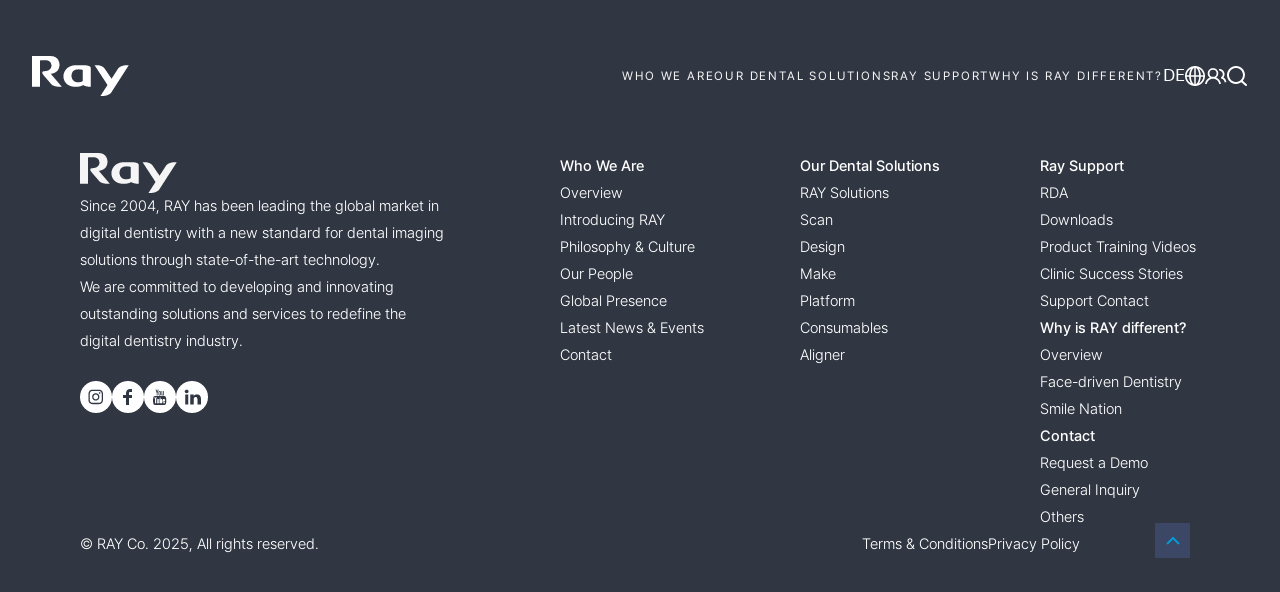

--- FILE ---
content_type: text/html; charset=utf-8
request_url: https://www.rayeurope.com/de/synergistic-effects-of-rayscan-studio-with-r2-digital-oral-design
body_size: 3503
content:
<!DOCTYPE html><html lang="en"><head><meta charSet="utf-8"/><meta name="viewport" content="width=device-width, initial-scale=1, maximum-scale=1, user-scalable=no"/><link rel="stylesheet" href="/_next/static/css/315180ea41e6fe2c.css" data-precedence="next"/><link rel="stylesheet" href="/_next/static/css/046e05afc9116e8b.css" data-precedence="next"/><link rel="preload" href="/_next/static/chunks/webpack-92db78b58caa9590.js" as="script" fetchPriority="low"/><script src="/_next/static/chunks/fd9d1056-5e5dfa003052aae3.js" async=""></script><script src="/_next/static/chunks/7012-099b554c048b600b.js" async=""></script><script src="/_next/static/chunks/main-app-381536839c12fc1e.js" async=""></script><link rel="preload" href="https://www.googletagmanager.com/gtag/js?id=G-LXRSB5W84K" as="script"/><link rel="preload" href="//js.hs-scripts.com/24002276.js" as="script"/><title>RAY - The Future of Face-Driven Dentistry</title><meta name="description" content="Ray leads the global market in digital dentistry, proposing a new standard for dentalimaging&amp;nbsp;solutions&amp;nbsp;through state-of-the-art technology."/><meta property="og:image" content="https://cdn.sanity.io/images/bv92ft08/stage/1241271a88065412d8e912bf1d7f3d2f7531f9eb-800x400.jpg"/><meta name="twitter:card" content="summary_large_image"/><meta name="twitter:image" content="https://cdn.sanity.io/images/bv92ft08/stage/1241271a88065412d8e912bf1d7f3d2f7531f9eb-800x400.jpg"/><script src="/_next/static/chunks/polyfills-c67a75d1b6f99dc8.js" noModule=""></script></head><body><main class=" "><div class="relative  transition-background duration-500"><section id="header" class=" top-0 fixed w-full z-50 transition-all duration-[350ms]
      translate-y-0
      bg-transparent lg:py-[56px] md:py-[25px] py-4
      "><div class="3xl:w-[1520px] 3xl:px-0 lg:px-8 px-5 w-full relative mx-auto"></div></section></div></main><script src="/_next/static/chunks/webpack-92db78b58caa9590.js" async=""></script><script>(self.__next_f=self.__next_f||[]).push([0])</script><script>self.__next_f.push([1,"1:HL[\"/_next/static/css/315180ea41e6fe2c.css\",\"style\"]\n0:\"$L2\"\n"])</script><script>self.__next_f.push([1,"3:HL[\"/_next/static/css/046e05afc9116e8b.css\",\"style\"]\n"])</script><script>self.__next_f.push([1,"4:I{\"id\":76054,\"chunks\":[\"2272:static/chunks/webpack-92db78b58caa9590.js\",\"2971:static/chunks/fd9d1056-5e5dfa003052aae3.js\",\"7012:static/chunks/7012-099b554c048b600b.js\"],\"name\":\"\",\"async\":false}\n6:I{\"id\":41729,\"chunks\":[\"2272:static/chunks/webpack-92db78b58caa9590.js\",\"2971:static/chunks/fd9d1056-5e5dfa003052aae3.js\",\"7012:static/chunks/7012-099b554c048b600b.js\"],\"name\":\"\",\"async\":false}\n7:I{\"id\":24244,\"chunks\":[\"1866:static/chunks/e37a0b60-662c89e5d6c3a58f.js\",\"4895:static/chunks/4895-e431d92807c2e988.js\""])</script><script>self.__next_f.push([1,",\"3185:static/chunks/app/layout-df5ba211dea0c027.js\"],\"name\":\"\",\"async\":false}\n8:I{\"id\":85265,\"chunks\":[\"1866:static/chunks/e37a0b60-662c89e5d6c3a58f.js\",\"4895:static/chunks/4895-e431d92807c2e988.js\",\"3185:static/chunks/app/layout-df5ba211dea0c027.js\"],\"name\":\"ServerProvider\",\"async\":false}\n9:I{\"id\":18085,\"chunks\":[\"1866:static/chunks/e37a0b60-662c89e5d6c3a58f.js\",\"4895:static/chunks/4895-e431d92807c2e988.js\",\"3185:static/chunks/app/layout-df5ba211dea0c027.js\"],\"name\":\"ClientClerkProvider\",\"async\":false}\na:I{\"id\":18631,\"chunks\":[\"1866:static/chunks/e37a0b60-662c89e5d6c3a58f.js\",\"4895:static/chunks/4895-e431d92807c2e988.js\",\"3185:static/chunks/app/layout-df5ba211dea0c027.js\"],\"name\":\"GlobalProvider\",\"async\":false}\nb:I{\"id\":81443,\"chunks\":[\"2272:static/chunks/webpack-92db78b58caa9590.js\",\"2971:static/chunks/fd9d1056-5e5dfa003052aae3.js\",\"7012:static/chunks/7012-099b554c048b600b.js\"],\"name\":\"\",\"async\":false}\nc:I{\"id\":18639,\"chunks\":[\"2272:static/chunks/webpack-92db78b58caa9590.js\",\"2971:static/chunks/fd9d1056-5e5dfa003052aae3.js\",\"7012:static/chunks/7012-099b554c048b600b.js\"],\"name\":\"\",\"async\":false}\nd:I{\"id\":14944,\"chunks\":[\"1866:static/chunks/e37a0b60-662c89e5d6c3a58f.js\",\"4895:static/chunks/4895-e431d92807c2e988.js\",\"1841:static/chunks/1841-ec190442cbb8f096.js\",\"6118:static/chunks/6118-50e97aa10e701380.js\",\"1302:static/chunks/1302-0dc0b275c786b2c1.js\",\"9160:static/chunks/app/not-found-f89d363a5cf08b54.js\"],\"name\":\"\",\"async\":false}\nf:I{\"id\":41162,\"chunks\":[\"1866:static/chunks/e37a0b60-662c89e5d6c3a58f.js\",\"1910:static/chunks/4e6af11a-a63f47b1344709d8.js\",\"4895:static/chunks/4895-e431d92807c2e988.js\",\"1841:static/chunks/1841-ec190442cbb8f096.js\",\"7787:static/chunks/7787-43382426251de4b5.js\",\"6691:static/chunks/6691-2faa3a9f1ac9122b.js\",\"7662:static/chunks/7662-e09160718e5d571d.js\",\"6118:static/chunks/6118-50e97aa10e701380.js\",\"2341:static/chunks/2341-66a032d9cae7fbee.js\",\"8722:static/chunks/8722-e4a4f648a2c525fa.js\",\"7621:static/chunks/app/[lang]/[slug]/page-3073a3e957a96016.js\"],\"name\":\"\",\"async\":false}\n2:[[[\"$\",\"link\",\"0\",{\"rel\":\"stylesheet\",\"href\":\"/_next/static/css/315180ea41e6fe2c.css\",\"precedence\":\"next\"}]],[\"$\",\"$L4\",null,{\"buildId\":\"dGQJgsiyvF46DrNOzOp4l\",\"assetPrefix\":\"\",\"initialCanonicalUrl\":\"/de/synergistic-effects-of-rayscan-studio-with-r2-digital-oral-design\",\"initialTree\":[\"\",{\"children\":[[\"lang\",\"de\",\"d\"],{\"children\":[[\"slug\",\"synergistic-effects-of-rayscan-studio-with-r2-digital-oral-design\",\"d\"],{\"children\":[\"__PAGE__?{\\\"lang\\\":\\\"de\\\",\\\"slug\\\":\\\"synergistic-effects-of-rayscan-studio-with-r2-digital-oral-design\\\"}\",{}]}]}]},\"$undefined\",\"$undefined\",true],\"initialHead\":[false,\"$L5\"],\"globalErrorComponent\":\"$6\",\"children\":[null,[\"$\",\"html\",null,{\"lang\":\"en\",\"children\":[[\"$\",\"$L7\",null,{\"children\":\"if (window.location.pathname.indexOf('/au') == 0) {\\n  (function(w,d,s,l,i){\\n    w[l]=w[l]||[];\\n    w[l].push({'gtm.start': new Date().getTime(),event:'gtm.js'});\\n    var f=d.getElementsByTagName(s)[0],\\n        j=d.createElement(s),\\n        dl=l!='dataLayer'?'\u0026l='+l:'';\\n    j.async=true;\\n    j.src='https://www.googletagmanager.com/gtm.js?id='+i+dl;\\n    f.parentNode.insertBefore(j,f);\\n  })(window,document,'script','dataLayer','GTM-KQJ89GB6');\\n}\"}],[\"$\",\"$L7\",null,{\"children\":\"if (window.location.pathname.indexOf('/au') == 0) {\\n        var script = document.createElement('script');\\n        script.src = 'https://www.googletagmanager.com/gtag/js?id=G-5N88WQN5VF';\\n        script.async = true;\\n        document.head.appendChild(script);\\n        \\n        window.dataLayer = window.dataLayer || [];\\n        function gtag(){dataLayer.push(arguments);}\\n        gtag('js', new Date());\\n        gtag('config', 'G-5N88WQN5VF', {\\n          page_path: window.location.pathname,\\n        });\\n\\n        // GTM noscript 동적 삽입\\n        var noscript = document.createElement('noscript');\\n        var iframe = document.createElement('iframe');\\n        iframe.src = 'https://www.googletagmanager.com/ns.html?id=GTM-KQJ89GB6';\\n        iframe.height = '0';\\n        iframe.width = '0';\\n        iframe.style.display = '"])</script><script>self.__next_f.push([1,"none';\\n        iframe.style.visibility = 'hidden';\\n        noscript.appendChild(iframe);\\n        document.body.insertBefore(noscript, document.body.firstChild);\\n      }\"}],[\"$\",\"$L7\",null,{\"strategy\":\"afterInteractive\",\"src\":\"https://www.googletagmanager.com/gtag/js?id=G-LXRSB5W84K\"}],[\"$\",\"$L7\",null,{\"id\":\"google-analytics\",\"strategy\":\"afterInteractive\",\"dangerouslySetInnerHTML\":{\"__html\":\"\\n            window.dataLayer = window.dataLayer || [];\\n            function gtag(){dataLayer.push(arguments);}\\n            gtag('js', new Date());\\n            gtag('config', 'G-LXRSB5W84K', {\\n              page_path: window.location.pathname,\\n            });\\n          \"}}],[\"$\",\"$L7\",null,{\"id\":\"my-script\",\"children\":\"\\n          (function(d) {\\n            var config = {\\n              kitId: 'vev1lrj',\\n              scriptTimeout: 3000,\\n              async: true\\n            },\\n            h=d.documentElement,t=setTimeout(function(){h.className=h.className.replace(/\\\\bwf-loading\\\\b/g,\\\"\\\")+\\\" wf-inactive\\\";},config.scriptTimeout),tk=d.createElement(\\\"script\\\"),f=false,s=d.getElementsByTagName(\\\"script\\\")[0],a;h.className+=\\\" wf-loading\\\";tk.src='https://use.typekit.net/'+config.kitId+'.js';tk.async=true;tk.onload=tk.onreadystatechange=function(){a=this.readyState;if(f||a\u0026\u0026a!=\\\"complete\\\"\u0026\u0026a!=\\\"loaded\\\")return;f=true;clearTimeout(t);try{Typekit.load(config)}catch(e){}};s.parentNode.insertBefore(tk,s)\\n          })(document);\\n        \"}],[\"$\",\"body\",null,{\"children\":[[\"$\",\"$L8\",null,{\"isRayAmericaCom\":false,\"inferredLanguageCode\":\"en\",\"children\":[\"$\",\"$L9\",null,{\"publishableKey\":\"pk_live_Y2xlcmsucmF5bWVkaWNhbC5jb20k\",\"frontendApi\":\"\",\"clerkJSUrl\":\"$undefined\",\"clerkJSVersion\":\"$undefined\",\"proxyUrl\":\"\",\"domain\":\"\",\"isSatellite\":false,\"signInUrl\":\"\",\"signUpUrl\":\"\",\"afterSignInUrl\":\"\",\"afterSignUpUrl\":\"\",\"sdkMetadata\":{\"name\":\"@clerk/nextjs\",\"version\":\"4.29.9\"},\"initialState\":{\"sessionClaims\":null,\"sessionId\":null,\"session\":null,\"userId\":null,\"user\":null,\"actor\":null,\"orgId\":null,\"orgRole\":null,\"orgSlug\":null,\"orgPermissions\":null,\"organization\":null},\"children\":[\"$\",\"$La\",null,{\"children\":[\"$\",\"$Lb\",null,{\"parallelRouterKey\":\"children\",\"segmentPath\":[\"children\"],\"loading\":\"$undefined\",\"loadingStyles\":\"$undefined\",\"hasLoading\":false,\"error\":\"$undefined\",\"errorStyles\":\"$undefined\",\"template\":[\"$\",\"$Lc\",null,{}],\"templateStyles\":\"$undefined\",\"notFound\":[\"$\",\"$Ld\",null,{}],\"notFoundStyles\":[],\"childProp\":{\"current\":[\"$\",\"$Lb\",null,{\"parallelRouterKey\":\"children\",\"segmentPath\":[\"children\",[\"lang\",\"de\",\"d\"],\"children\"],\"loading\":\"$undefined\",\"loadingStyles\":\"$undefined\",\"hasLoading\":false,\"error\":\"$undefined\",\"errorStyles\":\"$undefined\",\"template\":[\"$\",\"$Lc\",null,{}],\"templateStyles\":\"$undefined\",\"notFound\":\"$undefined\",\"notFoundStyles\":\"$undefined\",\"childProp\":{\"current\":[\"$\",\"$Lb\",null,{\"parallelRouterKey\":\"children\",\"segmentPath\":[\"children\",[\"lang\",\"de\",\"d\"],\"children\",[\"slug\",\"synergistic-effects-of-rayscan-studio-with-r2-digital-oral-design\",\"d\"],\"children\"],\"loading\":\"$undefined\",\"loadingStyles\":\"$undefined\",\"hasLoading\":false,\"error\":\"$undefined\",\"errorStyles\":\"$undefined\",\"template\":[\"$\",\"$Lc\",null,{}],\"templateStyles\":\"$undefined\",\"notFound\":\"$undefined\",\"notFoundStyles\":\"$undefined\",\"childProp\":{\"current\":[\"$Le\",[\"$\",\"$Lf\",null,{\"params\":{\"lang\":\"de\",\"slug\":\"synergistic-effects-of-rayscan-studio-with-r2-digital-oral-design\"},\"searchParams\":{\"lang\":\"de\",\"slug\":\"synergistic-effects-of-rayscan-studio-with-r2-digital-oral-design\"}}],null],\"segment\":\"__PAGE__?{\\\"lang\\\":\\\"de\\\",\\\"slug\\\":\\\"synergistic-effects-of-rayscan-studio-with-r2-digital-oral-design\\\"}\"},\"styles\":[[\"$\",\"link\",\"0\",{\"rel\":\"stylesheet\",\"href\":\"/_next/static/css/046e05afc9116e8b.css\",\"precedence\":\"next\"}]]}],\"segment\":[\"slug\",\"synergistic-effects-of-rayscan-studio-with-r2-digital-oral-design\",\"d\"]},\"styles\":[]}],\"segment\":[\"lang\",\"de\",\"d\"]},\"styles\":[]}]}]}]}],[\"$\",\"$L7\",null,{\"id\":\"hs-script-loader\",\"strategy\":\"afterInteractive\",\"type\":\"text/javascript\",\"async\":true,\"defer\":true,\"src\":\"//js.hs-scripts.com/24002276.js\"}]]}]]}],null]}]]\n"])</script><script>self.__next_f.push([1,"5:[[\"$\",\"meta\",\"0\",{\"charSet\":\"utf-8\"}],[\"$\",\"title\",\"1\",{\"children\":\"RAY - The Future of Face-Driven Dentistry\"}],[\"$\",\"meta\",\"2\",{\"name\":\"description\",\"content\":\"Ray leads the global market in digital dentistry, proposing a new standard for dentalimaging\u0026nbsp;solutions\u0026nbsp;through state-of-the-art technology.\"}],[\"$\",\"meta\",\"3\",{\"name\":\"viewport\",\"content\":\"width=device-width, initial-scale=1, maximum-scale=1, user-scalable=no\"}],[\"$\",\"meta\",\"4\",{\"property\":\"og:image\",\"content\":\"https://cdn.sanity.io/images/bv92ft08/stage/1241271a88065412d8e912bf1d7f3d2f7531f9eb-800x400.jpg\"}],[\"$\",\"meta\",\"5\",{\"name\":\"twitter:card\",\"content\":\"summary_large_image\"}],[\"$\",\"meta\",\"6\",{\"name\":\"twitter:image\",\"content\":\"https://cdn.sanity.io/images/bv92ft08/stage/1241271a88065412d8e912bf1d7f3d2f7531f9eb-800x400.jpg\"}]]\n"])</script><script>self.__next_f.push([1,"e:null\n"])</script></body></html>

--- FILE ---
content_type: text/css; charset=utf-8
request_url: https://www.rayeurope.com/_next/static/css/315180ea41e6fe2c.css
body_size: 19429
content:
/*
! tailwindcss v3.3.3 | MIT License | https://tailwindcss.com
*/*,:after,:before{box-sizing:border-box;border:0 solid}:after,:before{--tw-content:""}html{line-height:1.5;-webkit-text-size-adjust:100%;-moz-tab-size:4;-o-tab-size:4;tab-size:4;font-family:ui-sans-serif,system-ui,-apple-system,BlinkMacSystemFont,Segoe UI,Roboto,Helvetica Neue,Arial,Noto Sans,sans-serif,Apple Color Emoji,Segoe UI Emoji,Segoe UI Symbol,Noto Color Emoji;font-feature-settings:normal;font-variation-settings:normal}body{margin:0;line-height:inherit}hr{height:0;color:inherit;border-top-width:1px}abbr:where([title]){-webkit-text-decoration:underline dotted;text-decoration:underline dotted}h1,h2,h3,h4,h5,h6{font-size:inherit;font-weight:inherit}a{color:inherit;text-decoration:inherit}b,strong{font-weight:bolder}code,kbd,pre,samp{font-family:ui-monospace,SFMono-Regular,Menlo,Monaco,Consolas,Liberation Mono,Courier New,monospace;font-size:1em}small{font-size:80%}sub,sup{font-size:75%;line-height:0;position:relative;vertical-align:baseline}sub{bottom:-.25em}sup{top:-.5em}table{text-indent:0;border-color:inherit;border-collapse:collapse}button,input,optgroup,select,textarea{font-family:inherit;font-feature-settings:inherit;font-variation-settings:inherit;font-size:100%;font-weight:inherit;line-height:inherit;color:inherit;margin:0;padding:0}button,select{text-transform:none}[type=button],[type=reset],[type=submit],button{-webkit-appearance:button;background-color:transparent;background-image:none}:-moz-focusring{outline:auto}:-moz-ui-invalid{box-shadow:none}progress{vertical-align:baseline}::-webkit-inner-spin-button,::-webkit-outer-spin-button{height:auto}[type=search]{-webkit-appearance:textfield;outline-offset:-2px}::-webkit-search-decoration{-webkit-appearance:none}::-webkit-file-upload-button{-webkit-appearance:button;font:inherit}summary{display:list-item}blockquote,dd,dl,figure,h1,h2,h3,h4,h5,h6,hr,p,pre{margin:0}fieldset{margin:0}fieldset,legend{padding:0}menu,ol,ul{list-style:none;margin:0;padding:0}dialog{padding:0}textarea{resize:vertical}input::-moz-placeholder,textarea::-moz-placeholder{opacity:1;color:#9ca3af}input::placeholder,textarea::placeholder{opacity:1;color:#9ca3af}[role=button],button{cursor:pointer}:disabled{cursor:default}audio,canvas,embed,iframe,img,object,svg,video{display:block;vertical-align:middle}img,video{max-width:100%;height:auto}[hidden]{display:none}*,:after,:before{--tw-border-spacing-x:0;--tw-border-spacing-y:0;--tw-translate-x:0;--tw-translate-y:0;--tw-rotate:0;--tw-skew-x:0;--tw-skew-y:0;--tw-scale-x:1;--tw-scale-y:1;--tw-pan-x: ;--tw-pan-y: ;--tw-pinch-zoom: ;--tw-scroll-snap-strictness:proximity;--tw-gradient-from-position: ;--tw-gradient-via-position: ;--tw-gradient-to-position: ;--tw-ordinal: ;--tw-slashed-zero: ;--tw-numeric-figure: ;--tw-numeric-spacing: ;--tw-numeric-fraction: ;--tw-ring-inset: ;--tw-ring-offset-width:0px;--tw-ring-offset-color:#fff;--tw-ring-color:rgba(59,130,246,.5);--tw-ring-offset-shadow:0 0 #0000;--tw-ring-shadow:0 0 #0000;--tw-shadow:0 0 #0000;--tw-shadow-colored:0 0 #0000;--tw-blur: ;--tw-brightness: ;--tw-contrast: ;--tw-grayscale: ;--tw-hue-rotate: ;--tw-invert: ;--tw-saturate: ;--tw-sepia: ;--tw-drop-shadow: ;--tw-backdrop-blur: ;--tw-backdrop-brightness: ;--tw-backdrop-contrast: ;--tw-backdrop-grayscale: ;--tw-backdrop-hue-rotate: ;--tw-backdrop-invert: ;--tw-backdrop-opacity: ;--tw-backdrop-saturate: ;--tw-backdrop-sepia: }::backdrop{--tw-border-spacing-x:0;--tw-border-spacing-y:0;--tw-translate-x:0;--tw-translate-y:0;--tw-rotate:0;--tw-skew-x:0;--tw-skew-y:0;--tw-scale-x:1;--tw-scale-y:1;--tw-pan-x: ;--tw-pan-y: ;--tw-pinch-zoom: ;--tw-scroll-snap-strictness:proximity;--tw-gradient-from-position: ;--tw-gradient-via-position: ;--tw-gradient-to-position: ;--tw-ordinal: ;--tw-slashed-zero: ;--tw-numeric-figure: ;--tw-numeric-spacing: ;--tw-numeric-fraction: ;--tw-ring-inset: ;--tw-ring-offset-width:0px;--tw-ring-offset-color:#fff;--tw-ring-color:rgba(59,130,246,.5);--tw-ring-offset-shadow:0 0 #0000;--tw-ring-shadow:0 0 #0000;--tw-shadow:0 0 #0000;--tw-shadow-colored:0 0 #0000;--tw-blur: ;--tw-brightness: ;--tw-contrast: ;--tw-grayscale: ;--tw-hue-rotate: ;--tw-invert: ;--tw-saturate: ;--tw-sepia: ;--tw-drop-shadow: ;--tw-backdrop-blur: ;--tw-backdrop-brightness: ;--tw-backdrop-contrast: ;--tw-backdrop-grayscale: ;--tw-backdrop-hue-rotate: ;--tw-backdrop-invert: ;--tw-backdrop-opacity: ;--tw-backdrop-saturate: ;--tw-backdrop-sepia: }.container{width:100%}@media (min-width:576px){.container{max-width:576px}}@media (min-width:768px){.container{max-width:768px}}@media (min-width:1024px){.container{max-width:1024px}}@media (min-width:1199px){.container{max-width:1199px}}@media (min-width:1280px){.container{max-width:1280px}}@media (min-width:1440px){.container{max-width:1440px}}@media (min-width:1600px){.container{max-width:1600px}}@media (min-width:1920px){.container{max-width:1920px}}@media (min-width:2100px){.container{max-width:2100px}}@media (min-width:2800px){.container{max-width:2800px}}.pointer-events-none{pointer-events:none}.visible{visibility:visible}.invisible{visibility:hidden}.fixed{position:fixed}.absolute{position:absolute}.\!relative{position:relative!important}.relative{position:relative}.sticky{position:sticky}.inset-0{inset:0}.-top-\[20\%\]{top:-20%}.bottom-0{bottom:0}.bottom-32{bottom:8rem}.bottom-\[120px\]{bottom:120px}.bottom-\[20px\]{bottom:20px}.bottom-\[30\%\]{bottom:30%}.bottom-\[35\%\]{bottom:35%}.bottom-\[40px\]{bottom:40px}.bottom-auto{bottom:auto}.left-0{left:0}.left-1\/2{left:50%}.left-5{left:1.25rem}.left-\[-15px\]{left:-15px}.left-\[-5px\]{left:-5px}.left-\[120px\]{left:120px}.left-\[50\%\]{left:50%}.right-0{right:0}.right-2{right:.5rem}.right-3{right:.75rem}.right-4{right:1rem}.right-\[-15px\]{right:-15px}.right-\[-25px\]{right:-25px}.right-\[-5px\]{right:-5px}.right-\[31px\]{right:31px}.right-\[8px\]{right:8px}.right-\[90px\]{right:90px}.right-auto{right:auto}.top-0{top:0}.top-1\/2{top:50%}.top-2{top:.5rem}.top-\[-27\%\]{top:-27%}.top-\[10px\]{top:10px}.top-\[13rem\]{top:13rem}.top-\[16px\]{top:16px}.top-\[180px\]{top:180px}.top-\[20px\]{top:20px}.top-\[250px\]{top:250px}.top-\[44\%\]{top:44%}.top-\[48\%\]{top:48%}.top-\[50\%\]{top:50%}.-z-10{z-index:-10}.z-0{z-index:0}.z-10{z-index:10}.z-15{z-index:15}.z-20{z-index:20}.z-40{z-index:40}.z-5{z-index:5}.z-50{z-index:50}.z-90{z-index:90}.z-\[100\]{z-index:100}.z-\[1\]{z-index:1}.z-\[2\]{z-index:2}.z-\[3\]{z-index:3}.col-span-1{grid-column:span 1/span 1}.col-span-12{grid-column:span 12/span 12}.col-span-3{grid-column:span 3/span 3}.col-span-6{grid-column:span 6/span 6}.m-0{margin:0}.mx-auto{margin-left:auto;margin-right:auto}.my-5{margin-top:1.25rem;margin-bottom:1.25rem}.my-auto{margin-top:auto;margin-bottom:auto}.-ml-6{margin-left:-1.5rem}.-mr-8{margin-right:-2rem}.mb-0{margin-bottom:0}.mb-10{margin-bottom:2.5rem}.mb-12{margin-bottom:3rem}.mb-4{margin-bottom:1rem}.mb-5{margin-bottom:1.25rem}.mb-6{margin-bottom:1.5rem}.mb-7{margin-bottom:1.75rem}.mb-8{margin-bottom:2rem}.mb-\[160px\]{margin-bottom:160px}.mb-\[30px\]{margin-bottom:30px}.mb-\[5px\]{margin-bottom:5px}.mb-auto{margin-bottom:auto}.ml-3{margin-left:.75rem}.ml-5{margin-left:1.25rem}.ml-\[-10\%\]{margin-left:-10%}.ml-\[10\%\]{margin-left:10%}.ml-\[64px\]{margin-left:64px}.ml-\[65px\]{margin-left:65px}.ml-auto{margin-left:auto}.mr-0{margin-right:0}.mr-2{margin-right:.5rem}.mr-\[8px\]{margin-right:8px}.mt-2{margin-top:.5rem}.mt-4{margin-top:1rem}.mt-8{margin-top:2rem}.mt-\[-25px\]{margin-top:-25px}.mt-\[15px\]{margin-top:15px}.mt-\[50px\]{margin-top:50px}.mt-auto{margin-top:auto}.block{display:block}.flex{display:flex}.table{display:table}.grid{display:grid}.contents{display:contents}.hidden{display:none}.aspect-video{aspect-ratio:16/9}.\!h-\[1120px\]{height:1120px!important}.\!h-\[400vh\]{height:400vh!important}.\!h-\[90px\]{height:90px!important}.\!h-auto{height:auto!important}.\!h-full{height:100%!important}.h-0{height:0}.h-12{height:3rem}.h-3{height:.75rem}.h-32{height:8rem}.h-5{height:1.25rem}.h-6{height:1.5rem}.h-60{height:15rem}.h-\[100vh\]{height:100vh}.h-\[110px\]{height:110px}.h-\[115px\]{height:115px}.h-\[120\%\]{height:120%}.h-\[130px\]{height:130px}.h-\[150px\]{height:150px}.h-\[160px\]{height:160px}.h-\[170px\]{height:170px}.h-\[180px\]{height:180px}.h-\[1px\]{height:1px}.h-\[20px\]{height:20px}.h-\[240px\]{height:240px}.h-\[250px\]{height:250px}.h-\[25px\]{height:25px}.h-\[260px\]{height:260px}.h-\[300px\]{height:300px}.h-\[30px\]{height:30px}.h-\[32px\]{height:32px}.h-\[350px\]{height:350px}.h-\[35px\]{height:35px}.h-\[38px\]{height:38px}.h-\[40px\]{height:40px}.h-\[5px\]{height:5px}.h-\[600px\]{height:600px}.h-\[62px\]{height:62px}.h-\[80vh\]{height:80vh}.h-\[90vh\]{height:90vh}.h-\[calc\(100\%-90px\)\]{height:calc(100% - 90px)}.h-\[calc\(100vh-80px\)\]{height:calc(100vh - 80px)}.h-auto{height:auto}.h-full{height:100%}.h-screen{height:100vh}.max-h-6{max-height:1.5rem}.max-h-\[1080px\]{max-height:1080px}.max-h-\[212px\]{max-height:212px}.max-h-\[250px\]{max-height:250px}.max-h-\[324px\]{max-height:324px}.max-h-\[400px\]{max-height:400px}.max-h-\[80\%\]{max-height:80%}.max-h-\[80vh\]{max-height:80vh}.max-h-full{max-height:100%}.max-h-screen{max-height:100vh}.\!min-h-\[35px\]{min-height:35px!important}.\!min-h-\[48px\]{min-height:48px!important}.min-h-\[108px\]{min-height:108px}.min-h-\[130px\]{min-height:130px}.min-h-\[15px\]{min-height:15px}.min-h-\[160px\]{min-height:160px}.min-h-\[170px\]{min-height:170px}.min-h-\[200px\]{min-height:200px}.min-h-\[242px\]{min-height:242px}.min-h-\[250px\]{min-height:250px}.min-h-\[288px\]{min-height:288px}.min-h-\[300px\]{min-height:300px}.min-h-\[306px\]{min-height:306px}.min-h-\[30rem\]{min-height:30rem}.min-h-\[330px\]{min-height:330px}.min-h-\[333px\]{min-height:333px}.min-h-\[340px\]{min-height:340px}.min-h-\[48px\]{min-height:48px}.min-h-\[500px\]{min-height:500px}.min-h-\[60vh\]{min-height:60vh}.min-h-\[620px\]{min-height:620px}.min-h-full{min-height:100%}.min-h-screen{min-height:100vh}.\!w-\[120\%\]{width:120%!important}.\!w-\[120px\]{width:120px!important}.\!w-\[145px\]{width:145px!important}.\!w-\[85\%\]{width:85%!important}.\!w-\[90px\]{width:90px!important}.\!w-\[95\%\]{width:95%!important}.\!w-\[calc\(100vw-30px\)\]{width:calc(100vw - 30px)!important}.\!w-auto{width:auto!important}.\!w-full{width:100%!important}.w-0{width:0}.w-32{width:8rem}.w-44{width:11rem}.w-5{width:1.25rem}.w-56{width:14rem}.w-6{width:1.5rem}.w-\[10\.625rem\]{width:10.625rem}.w-\[100\%\]{width:100%}.w-\[110px\]{width:110px}.w-\[115px\]{width:115px}.w-\[130px\]{width:130px}.w-\[150px\]{width:150px}.w-\[180px\]{width:180px}.w-\[1px\]{width:1px}.w-\[230px\]{width:230px}.w-\[236px\]{width:236px}.w-\[240px\]{width:240px}.w-\[256px\]{width:256px}.w-\[25px\]{width:25px}.w-\[265px\]{width:265px}.w-\[290px\]{width:290px}.w-\[296px\]{width:296px}.w-\[30px\]{width:30px}.w-\[312px\]{width:312px}.w-\[32px\]{width:32px}.w-\[330px\]{width:330px}.w-\[35px\]{width:35px}.w-\[40px\]{width:40px}.w-\[50\%\]{width:50%}.w-\[550px\]{width:550px}.w-\[65px\]{width:65px}.w-\[662px\]{width:662px}.w-\[70\%\]{width:70%}.w-\[80\%\]{width:80%}.w-\[80vw\]{width:80vw}.w-\[90\%\]{width:90%}.w-\[95\%\]{width:95%}.w-\[calc\(33\.33\%-15px\)\]{width:calc(33.33% - 15px)}.w-\[calc\(33\.3333\%-20px\)\]{width:calc(33.3333% - 20px)}.w-\[inherit\]{width:inherit}.w-auto{width:auto}.w-fit{width:-moz-fit-content;width:fit-content}.w-full{width:100%}.w-screen{width:100vw}.\!min-w-\[60px\]{min-width:60px!important}.min-w-\[100px\]{min-width:100px}.min-w-\[102px\]{min-width:102px}.min-w-\[115px\]{min-width:115px}.min-w-\[120\%\]{min-width:120%}.min-w-\[150px\]{min-width:150px}.min-w-\[160px\]{min-width:160px}.min-w-\[170px\]{min-width:170px}.min-w-\[200px\]{min-width:200px}.min-w-\[230px\]{min-width:230px}.min-w-\[24px\]{min-width:24px}.min-w-\[300px\]{min-width:300px}.min-w-\[36px\]{min-width:36px}.min-w-\[3px\]{min-width:3px}.\!max-w-\[600px\]{max-width:600px!important}.\!max-w-\[900px\]{max-width:900px!important}.max-w-\[100px\]{max-width:100px}.max-w-\[1200px\]{max-width:1200px}.max-w-\[1520px\]{max-width:1520px}.max-w-\[160px\]{max-width:160px}.max-w-\[170px\]{max-width:170px}.max-w-\[180px\]{max-width:180px}.max-w-\[1920px\]{max-width:1920px}.max-w-\[25\%\]{max-width:25%}.max-w-\[300px\]{max-width:300px}.max-w-\[36rem\]{max-width:36rem}.max-w-\[400px\]{max-width:400px}.max-w-\[412px\]{max-width:412px}.max-w-\[480px\]{max-width:480px}.max-w-\[489px\]{max-width:489px}.max-w-\[500px\]{max-width:500px}.max-w-\[510px\]{max-width:510px}.max-w-\[550px\]{max-width:550px}.max-w-\[570px\]{max-width:570px}.max-w-\[590px\]{max-width:590px}.max-w-\[600px\]{max-width:600px}.max-w-\[625px\]{max-width:625px}.max-w-\[628px\]{max-width:628px}.max-w-\[640px\]{max-width:640px}.max-w-\[720px\]{max-width:720px}.max-w-\[735px\]{max-width:735px}.max-w-\[740px\]{max-width:740px}.max-w-\[75\%\]{max-width:75%}.max-w-\[755px\]{max-width:755px}.max-w-\[850px\]{max-width:850px}.max-w-\[890px\]{max-width:890px}.max-w-\[95px\]{max-width:95px}.max-w-\[calc\(100\%\+30px\)\]{max-width:calc(100% + 30px)}.max-w-\[calc\(100\%-20px\)\]{max-width:calc(100% - 20px)}.max-w-full{max-width:100%}.flex-1{flex:1 1 0%}.flex-none{flex:none}.flex-grow{flex-grow:1}.origin-bottom{transform-origin:bottom}.origin-top-right{transform-origin:top right}.\!translate-y-0{--tw-translate-y:0px!important;transform:translate(var(--tw-translate-x),var(--tw-translate-y)) rotate(var(--tw-rotate)) skewX(var(--tw-skew-x)) skewY(var(--tw-skew-y)) scaleX(var(--tw-scale-x)) scaleY(var(--tw-scale-y))!important}.-translate-x-1\/2,.-translate-x-2\/4,.-translate-x-\[50\%\]{--tw-translate-x:-50%;transform:translate(var(--tw-translate-x),var(--tw-translate-y)) rotate(var(--tw-rotate)) skewX(var(--tw-skew-x)) skewY(var(--tw-skew-y)) scaleX(var(--tw-scale-x)) scaleY(var(--tw-scale-y))}.-translate-y-1\/2,.-translate-y-2\/4{--tw-translate-y:-50%}.-translate-y-1\/2,.-translate-y-2\/4,.-translate-y-\[100\%\]{transform:translate(var(--tw-translate-x),var(--tw-translate-y)) rotate(var(--tw-rotate)) skewX(var(--tw-skew-x)) skewY(var(--tw-skew-y)) scaleX(var(--tw-scale-x)) scaleY(var(--tw-scale-y))}.-translate-y-\[100\%\]{--tw-translate-y:-100%}.-translate-y-\[140\%\]{--tw-translate-y:-140%}.-translate-y-\[140\%\],.-translate-y-\[160\%\]{transform:translate(var(--tw-translate-x),var(--tw-translate-y)) rotate(var(--tw-rotate)) skewX(var(--tw-skew-x)) skewY(var(--tw-skew-y)) scaleX(var(--tw-scale-x)) scaleY(var(--tw-scale-y))}.-translate-y-\[160\%\]{--tw-translate-y:-160%}.-translate-y-\[180\%\]{--tw-translate-y:-180%}.-translate-y-\[180\%\],.-translate-y-\[50\%\]{transform:translate(var(--tw-translate-x),var(--tw-translate-y)) rotate(var(--tw-rotate)) skewX(var(--tw-skew-x)) skewY(var(--tw-skew-y)) scaleX(var(--tw-scale-x)) scaleY(var(--tw-scale-y))}.-translate-y-\[50\%\]{--tw-translate-y:-50%}.translate-x-\[-50\%\]{--tw-translate-x:-50%}.translate-x-\[-50\%\],.translate-y-0{transform:translate(var(--tw-translate-x),var(--tw-translate-y)) rotate(var(--tw-rotate)) skewX(var(--tw-skew-x)) skewY(var(--tw-skew-y)) scaleX(var(--tw-scale-x)) scaleY(var(--tw-scale-y))}.translate-y-0{--tw-translate-y:0px}.translate-y-\[-30\%\]{--tw-translate-y:-30%}.translate-y-\[-30\%\],.translate-y-\[-50\%\]{transform:translate(var(--tw-translate-x),var(--tw-translate-y)) rotate(var(--tw-rotate)) skewX(var(--tw-skew-x)) skewY(var(--tw-skew-y)) scaleX(var(--tw-scale-x)) scaleY(var(--tw-scale-y))}.translate-y-\[-50\%\]{--tw-translate-y:-50%}.translate-y-\[100\%\]{--tw-translate-y:100%}.translate-y-\[100\%\],.translate-y-\[110px\]{transform:translate(var(--tw-translate-x),var(--tw-translate-y)) rotate(var(--tw-rotate)) skewX(var(--tw-skew-x)) skewY(var(--tw-skew-y)) scaleX(var(--tw-scale-x)) scaleY(var(--tw-scale-y))}.translate-y-\[110px\]{--tw-translate-y:110px}.rotate-\[-90deg\]{--tw-rotate:-90deg}.rotate-\[-90deg\],.rotate-\[270deg\]{transform:translate(var(--tw-translate-x),var(--tw-translate-y)) rotate(var(--tw-rotate)) skewX(var(--tw-skew-x)) skewY(var(--tw-skew-y)) scaleX(var(--tw-scale-x)) scaleY(var(--tw-scale-y))}.rotate-\[270deg\]{--tw-rotate:270deg}.scale-x-\[-1\]{--tw-scale-x:-1}.scale-x-\[-1\],.transform{transform:translate(var(--tw-translate-x),var(--tw-translate-y)) rotate(var(--tw-rotate)) skewX(var(--tw-skew-x)) skewY(var(--tw-skew-y)) scaleX(var(--tw-scale-x)) scaleY(var(--tw-scale-y))}@keyframes spin{to{transform:rotate(1turn)}}.animate-spin{animation:spin 1s linear infinite}.\!cursor-not-allowed{cursor:not-allowed!important}.\!cursor-pointer{cursor:pointer!important}.cursor-default{cursor:default}.cursor-not-allowed{cursor:not-allowed}.cursor-pointer{cursor:pointer}.select-none{-webkit-user-select:none;-moz-user-select:none;user-select:none}.resize{resize:both}.list-none{list-style-type:none}.appearance-none{-webkit-appearance:none;-moz-appearance:none;appearance:none}.grid-cols-1{grid-template-columns:repeat(1,minmax(0,1fr))}.grid-cols-12{grid-template-columns:repeat(12,minmax(0,1fr))}.grid-cols-2{grid-template-columns:repeat(2,minmax(0,1fr))}.grid-cols-6{grid-template-columns:repeat(6,minmax(0,1fr))}.flex-row{flex-direction:row}.flex-row-reverse{flex-direction:row-reverse}.flex-col{flex-direction:column}.flex-col-reverse{flex-direction:column-reverse}.flex-wrap{flex-wrap:wrap}.flex-nowrap{flex-wrap:nowrap}.items-start{align-items:flex-start}.items-end{align-items:flex-end}.items-center{align-items:center}.justify-start{justify-content:flex-start}.justify-end{justify-content:flex-end}.justify-center{justify-content:center}.justify-between{justify-content:space-between}.gap-0{gap:0}.gap-10{gap:2.5rem}.gap-2{gap:.5rem}.gap-3{gap:.75rem}.gap-4{gap:1rem}.gap-5{gap:1.25rem}.gap-6{gap:1.5rem}.gap-7{gap:1.75rem}.gap-8{gap:2rem}.gap-\[15px\]{gap:15px}.gap-\[20px\]{gap:20px}.gap-\[25px\]{gap:25px}.gap-\[32px\]{gap:32px}.gap-x-2{-moz-column-gap:.5rem;column-gap:.5rem}.gap-x-3{-moz-column-gap:.75rem;column-gap:.75rem}.gap-x-4{-moz-column-gap:1rem;column-gap:1rem}.gap-x-5{-moz-column-gap:1.25rem;column-gap:1.25rem}.gap-x-6{-moz-column-gap:1.5rem;column-gap:1.5rem}.gap-x-7{-moz-column-gap:1.75rem;column-gap:1.75rem}.gap-x-8{-moz-column-gap:2rem;column-gap:2rem}.gap-x-\[10px\]{-moz-column-gap:10px;column-gap:10px}.gap-x-\[120px\]{-moz-column-gap:120px;column-gap:120px}.gap-x-\[12px\]{-moz-column-gap:12px;column-gap:12px}.gap-x-\[15px\]{-moz-column-gap:15px;column-gap:15px}.gap-x-\[20px\]{-moz-column-gap:20px;column-gap:20px}.gap-x-\[23px\]{-moz-column-gap:23px;column-gap:23px}.gap-x-\[24px\]{-moz-column-gap:24px;column-gap:24px}.gap-x-\[25px\]{-moz-column-gap:25px;column-gap:25px}.gap-x-\[30px\]{-moz-column-gap:30px;column-gap:30px}.gap-x-\[32px\]{-moz-column-gap:32px;column-gap:32px}.gap-x-\[35px\]{-moz-column-gap:35px;column-gap:35px}.gap-x-\[50px\]{-moz-column-gap:50px;column-gap:50px}.gap-x-\[5px\]{-moz-column-gap:5px;column-gap:5px}.gap-x-\[75px\]{-moz-column-gap:75px;column-gap:75px}.gap-x-\[76px\]{-moz-column-gap:76px;column-gap:76px}.gap-x-\[8px\]{-moz-column-gap:8px;column-gap:8px}.gap-x-\[9px\]{-moz-column-gap:9px;column-gap:9px}.gap-y-1{row-gap:.25rem}.gap-y-10{row-gap:2.5rem}.gap-y-2{row-gap:.5rem}.gap-y-3{row-gap:.75rem}.gap-y-4{row-gap:1rem}.gap-y-5{row-gap:1.25rem}.gap-y-7{row-gap:1.75rem}.gap-y-8{row-gap:2rem}.gap-y-\[10px\]{row-gap:10px}.gap-y-\[11px\]{row-gap:11px}.gap-y-\[12\.5px\]{row-gap:12.5px}.gap-y-\[12px\]{row-gap:12px}.gap-y-\[15px\]{row-gap:15px}.gap-y-\[16px\]{row-gap:16px}.gap-y-\[19px\]{row-gap:19px}.gap-y-\[20px\]{row-gap:20px}.gap-y-\[24px\]{row-gap:24px}.gap-y-\[25px\]{row-gap:25px}.gap-y-\[28px\]{row-gap:28px}.gap-y-\[30px\]{row-gap:30px}.gap-y-\[32px\]{row-gap:32px}.gap-y-\[33px\]{row-gap:33px}.gap-y-\[35px\]{row-gap:35px}.gap-y-\[36px\]{row-gap:36px}.gap-y-\[3px\]{row-gap:3px}.gap-y-\[40px\]{row-gap:40px}.gap-y-\[41px\]{row-gap:41px}.gap-y-\[48px\]{row-gap:48px}.gap-y-\[4px\]{row-gap:4px}.gap-y-\[50px\]{row-gap:50px}.gap-y-\[5px\]{row-gap:5px}.gap-y-\[60px\]{row-gap:60px}.gap-y-\[6px\]{row-gap:6px}.gap-y-\[7px\]{row-gap:7px}.gap-y-\[8px\]{row-gap:8px}.gap-y-\[92px\]{row-gap:92px}.space-y-4>:not([hidden])~:not([hidden]){--tw-space-y-reverse:0;margin-top:calc(1rem * calc(1 - var(--tw-space-y-reverse)));margin-bottom:calc(1rem * var(--tw-space-y-reverse))}.space-y-6>:not([hidden])~:not([hidden]){--tw-space-y-reverse:0;margin-top:calc(1.5rem * calc(1 - var(--tw-space-y-reverse)));margin-bottom:calc(1.5rem * var(--tw-space-y-reverse))}.space-y-7>:not([hidden])~:not([hidden]){--tw-space-y-reverse:0;margin-top:calc(1.75rem * calc(1 - var(--tw-space-y-reverse)));margin-bottom:calc(1.75rem * var(--tw-space-y-reverse))}.space-y-\[40px\]>:not([hidden])~:not([hidden]){--tw-space-y-reverse:0;margin-top:calc(40px * calc(1 - var(--tw-space-y-reverse)));margin-bottom:calc(40px * var(--tw-space-y-reverse))}.divide-y>:not([hidden])~:not([hidden]){--tw-divide-y-reverse:0;border-top-width:calc(1px * calc(1 - var(--tw-divide-y-reverse)));border-bottom-width:calc(1px * var(--tw-divide-y-reverse))}.divide-mercury>:not([hidden])~:not([hidden]){--tw-divide-opacity:1;border-color:rgb(230 230 230/var(--tw-divide-opacity))}.overflow-auto{overflow:auto}.overflow-hidden{overflow:hidden}.overflow-x-auto{overflow-x:auto}.overflow-y-auto{overflow-y:auto}.overflow-x-hidden{overflow-x:hidden}.whitespace-nowrap{white-space:nowrap}.whitespace-pre{white-space:pre}.break-keep{word-break:keep-all}.rounded,.rounded-\[0\.25rem\]{border-radius:.25rem}.rounded-\[100rem\]{border-radius:100rem}.rounded-\[10px\]{border-radius:10px}.rounded-\[12px\]{border-radius:12px}.rounded-\[20px\]{border-radius:20px}.rounded-\[30px\]{border-radius:30px}.rounded-full{border-radius:9999px}.rounded-lg{border-radius:.5rem}.rounded-md{border-radius:.375rem}.rounded-none{border-radius:0}.rounded-t-\[20px\]{border-top-left-radius:20px;border-top-right-radius:20px}.border{border-width:1px}.border-0{border-width:0}.border-b{border-bottom-width:1px}.border-b-4{border-bottom-width:4px}.border-l{border-left-width:1px}.border-t{border-top-width:1px}.border-t-4{border-top-width:4px}.border-solid{border-style:solid}.border-none{border-style:none}.\!border-primary{--tw-border-opacity:1!important;border-color:rgb(48 54 66/var(--tw-border-opacity))!important}.\!border-white{--tw-border-opacity:1!important;border-color:rgb(255 255 255/var(--tw-border-opacity))!important}.border-\[\#3C4765\]{--tw-border-opacity:1;border-color:rgb(60 71 101/var(--tw-border-opacity))}.border-\[\#E6E6E6\]{--tw-border-opacity:1;border-color:rgb(230 230 230/var(--tw-border-opacity))}.border-\[\#F2F2F2\]{--tw-border-opacity:1;border-color:rgb(242 242 242/var(--tw-border-opacity))}.border-\[\#ddd\]{--tw-border-opacity:1;border-color:rgb(221 221 221/var(--tw-border-opacity))}.border-\[\#e6e6e6\]{--tw-border-opacity:1;border-color:rgb(230 230 230/var(--tw-border-opacity))}.border-\[transparent\]{border-color:transparent}.border-mauve{--tw-border-opacity:1;border-color:rgb(60 71 101/var(--tw-border-opacity))}.border-mercury{--tw-border-opacity:1;border-color:rgb(230 230 230/var(--tw-border-opacity))}.border-mist{--tw-border-opacity:1;border-color:rgb(229 234 245/var(--tw-border-opacity))}.border-porcelain{--tw-border-opacity:1;border-color:rgb(242 242 242/var(--tw-border-opacity))}.border-sky-500{--tw-border-opacity:1;border-color:rgb(14 165 233/var(--tw-border-opacity))}.border-sky-blue{--tw-border-opacity:1;border-color:rgb(0 157 218/var(--tw-border-opacity))}.border-slate-200{--tw-border-opacity:1;border-color:rgb(226 232 240/var(--tw-border-opacity))}.border-slate-300{--tw-border-opacity:1;border-color:rgb(203 213 225/var(--tw-border-opacity))}.border-white{--tw-border-opacity:1;border-color:rgb(255 255 255/var(--tw-border-opacity))}.border-b-\[\#E6E6E6\]{--tw-border-opacity:1;border-bottom-color:rgb(230 230 230/var(--tw-border-opacity))}.border-b-\[\#ccc\]{--tw-border-opacity:1;border-bottom-color:rgb(204 204 204/var(--tw-border-opacity))}.border-b-mercury{--tw-border-opacity:1;border-bottom-color:rgb(230 230 230/var(--tw-border-opacity))}.border-b-pastelGray{--tw-border-opacity:1;border-bottom-color:rgb(204 204 204/var(--tw-border-opacity))}.border-l-skinetone-filter{border-left-color:#f2f2f24d}.border-l-transparent{border-left-color:transparent}.border-r-transparent{border-right-color:transparent}.border-t-\[rgba\(255\2c 255\2c 255\2c \.15\)\]{border-top-color:hsla(0,0%,100%,.15)}.border-t-transparent{border-top-color:transparent}.border-t-white-fade-blue{border-top-color:#ffffff26}.\!bg-porcelain{--tw-bg-opacity:1!important;background-color:rgb(242 242 242/var(--tw-bg-opacity))!important}.\!bg-skintone-filter{background-color:#f5ece599!important}.\!bg-white-blur{background-color:#ffffff66!important}.bg-\[\#009DDA\]{--tw-bg-opacity:1;background-color:rgb(0 157 218/var(--tw-bg-opacity))}.bg-\[\#303642\]{--tw-bg-opacity:1;background-color:rgb(48 54 66/var(--tw-bg-opacity))}.bg-\[\#3C4765\]{--tw-bg-opacity:1;background-color:rgb(60 71 101/var(--tw-bg-opacity))}.bg-\[\#E4F6FD\]{--tw-bg-opacity:1;background-color:rgb(228 246 253/var(--tw-bg-opacity))}.bg-\[\#E6E6E6\]{--tw-bg-opacity:1;background-color:rgb(230 230 230/var(--tw-bg-opacity))}.bg-\[\#F0E2D8\]{--tw-bg-opacity:1;background-color:rgb(240 226 216/var(--tw-bg-opacity))}.bg-\[\#F2F2F2\]{--tw-bg-opacity:1;background-color:rgb(242 242 242/var(--tw-bg-opacity))}.bg-\[\#F5ECE5\]{--tw-bg-opacity:1;background-color:rgb(245 236 229/var(--tw-bg-opacity))}.bg-\[\#e6e6e6\]{--tw-bg-opacity:1;background-color:rgb(230 230 230/var(--tw-bg-opacity))}.bg-\[\#f4f4f4\]{--tw-bg-opacity:1;background-color:rgb(244 244 244/var(--tw-bg-opacity))}.bg-\[rgba\(242\2c 242\2c 242\2c 1\)\]{background-color:#f2f2f2}.bg-black{--tw-bg-opacity:1;background-color:rgb(0 0 0/var(--tw-bg-opacity))}.bg-filter-bg{background-color:#3c47654d}.bg-gray{--tw-bg-opacity:1;background-color:rgb(151 154 160/var(--tw-bg-opacity))}.bg-mauve{--tw-bg-opacity:1;background-color:rgb(60 71 101/var(--tw-bg-opacity))}.bg-mercury{--tw-bg-opacity:1;background-color:rgb(230 230 230/var(--tw-bg-opacity))}.bg-mist{--tw-bg-opacity:1;background-color:rgb(229 234 245/var(--tw-bg-opacity))}.bg-porcelain{--tw-bg-opacity:1;background-color:rgb(242 242 242/var(--tw-bg-opacity))}.bg-primary{--tw-bg-opacity:1;background-color:rgb(48 54 66/var(--tw-bg-opacity))}.bg-rangoon{--tw-bg-opacity:1;background-color:rgb(26 26 26/var(--tw-bg-opacity))}.bg-skinTone{--tw-bg-opacity:1;background-color:rgb(245 236 229/var(--tw-bg-opacity))}.bg-sky-blue{--tw-bg-opacity:1;background-color:rgb(0 157 218/var(--tw-bg-opacity))}.bg-slate-100{--tw-bg-opacity:1;background-color:rgb(241 245 249/var(--tw-bg-opacity))}.bg-transparent{background-color:transparent}.bg-white{--tw-bg-opacity:1;background-color:rgb(255 255 255/var(--tw-bg-opacity))}.bg-white-blur{background-color:#ffffff66}.bg-opacity-0{--tw-bg-opacity:0}.bg-opacity-50{--tw-bg-opacity:0.5}.bg-opacity-60{--tw-bg-opacity:0.6}.bg-opacity-80{--tw-bg-opacity:0.8}.bg-opacity-90{--tw-bg-opacity:0.9}.bg-gradient-to-b{background-image:linear-gradient(to bottom,var(--tw-gradient-stops))}.from-\[\#313744\]{--tw-gradient-from:#313744 var(--tw-gradient-from-position);--tw-gradient-to:rgba(49,55,68,0) var(--tw-gradient-to-position);--tw-gradient-stops:var(--tw-gradient-from),var(--tw-gradient-to)}.from-\[\#323844\]{--tw-gradient-from:#323844 var(--tw-gradient-from-position);--tw-gradient-to:rgba(50,56,68,0) var(--tw-gradient-to-position);--tw-gradient-stops:var(--tw-gradient-from),var(--tw-gradient-to)}.from-\[\#363f54\]{--tw-gradient-from:#363f54 var(--tw-gradient-from-position);--tw-gradient-to:rgba(54,63,84,0) var(--tw-gradient-to-position);--tw-gradient-stops:var(--tw-gradient-from),var(--tw-gradient-to)}.from-\[\#39425b\]{--tw-gradient-from:#39425b var(--tw-gradient-from-position);--tw-gradient-to:rgba(57,66,91,0) var(--tw-gradient-to-position);--tw-gradient-stops:var(--tw-gradient-from),var(--tw-gradient-to)}.from-\[\#3c4664\]{--tw-gradient-from:#3c4664 var(--tw-gradient-from-position);--tw-gradient-to:rgba(60,70,100,0) var(--tw-gradient-to-position);--tw-gradient-stops:var(--tw-gradient-from),var(--tw-gradient-to)}.via-\[\#333b4b\]{--tw-gradient-to:rgba(51,59,75,0) var(--tw-gradient-to-position);--tw-gradient-stops:var(--tw-gradient-from),#333b4b var(--tw-gradient-via-position),var(--tw-gradient-to)}.via-\[\#374158\]{--tw-gradient-to:rgba(55,65,88,0) var(--tw-gradient-to-position);--tw-gradient-stops:var(--tw-gradient-from),#374158 var(--tw-gradient-via-position),var(--tw-gradient-to)}.via-\[\#3a4460\]{--tw-gradient-to:rgba(58,68,96,0) var(--tw-gradient-to-position);--tw-gradient-stops:var(--tw-gradient-from),#3a4460 var(--tw-gradient-via-position),var(--tw-gradient-to)}.via-\[\#525b75\]{--tw-gradient-to:rgba(82,91,117,0) var(--tw-gradient-to-position);--tw-gradient-stops:var(--tw-gradient-from),#525b75 var(--tw-gradient-via-position),var(--tw-gradient-to)}.to-\[\#303642\]{--tw-gradient-to:#303642 var(--tw-gradient-to-position)}.to-\[\#363f54\]{--tw-gradient-to:#363f54 var(--tw-gradient-to-position)}.to-\[\#39425b\]{--tw-gradient-to:#39425b var(--tw-gradient-to-position)}.to-\[\#3c4764\]{--tw-gradient-to:#3c4764 var(--tw-gradient-to-position)}.to-\[\#9b9da6\]{--tw-gradient-to:#9b9da6 var(--tw-gradient-to-position)}.fill-current{fill:currentColor}.\!object-contain{-o-object-fit:contain!important;object-fit:contain!important}.object-contain{-o-object-fit:contain;object-fit:contain}.object-cover{-o-object-fit:cover;object-fit:cover}.object-right{-o-object-position:right;object-position:right}.p-10{padding:2.5rem}.p-2{padding:.5rem}.p-4{padding:1rem}.p-5{padding:1.25rem}.p-8{padding:2rem}.p-\[20px\]{padding:20px}.px-1{padding-left:.25rem;padding-right:.25rem}.px-2{padding-left:.5rem;padding-right:.5rem}.px-3{padding-left:.75rem;padding-right:.75rem}.px-4{padding-left:1rem;padding-right:1rem}.px-5{padding-left:1.25rem;padding-right:1.25rem}.px-6{padding-left:1.5rem;padding-right:1.5rem}.px-\[20px\]{padding-left:20px;padding-right:20px}.px-\[25px\]{padding-left:25px;padding-right:25px}.px-\[28px\]{padding-left:28px;padding-right:28px}.px-\[30px\]{padding-left:30px;padding-right:30px}.px-\[8px\]{padding-left:8px;padding-right:8px}.py-1{padding-top:.25rem;padding-bottom:.25rem}.py-2{padding-top:.5rem;padding-bottom:.5rem}.py-28{padding-top:7rem;padding-bottom:7rem}.py-3{padding-top:.75rem;padding-bottom:.75rem}.py-4{padding-top:1rem;padding-bottom:1rem}.py-5{padding-top:1.25rem;padding-bottom:1.25rem}.py-6{padding-top:1.5rem;padding-bottom:1.5rem}.py-\[100px\]{padding-top:100px;padding-bottom:100px}.py-\[10px\]{padding-top:10px;padding-bottom:10px}.py-\[20px\]{padding-top:20px;padding-bottom:20px}.py-\[25px\]{padding-top:25px;padding-bottom:25px}.py-\[30px\]{padding-top:30px;padding-bottom:30px}.py-\[40px\]{padding-top:40px;padding-bottom:40px}.py-\[60px\]{padding-top:60px;padding-bottom:60px}.\!pt-0{padding-top:0!important}.\!pt-\[130px\]{padding-top:130px!important}.pb-10{padding-bottom:2.5rem}.pb-12{padding-bottom:3rem}.pb-20{padding-bottom:5rem}.pb-4{padding-bottom:1rem}.pb-5{padding-bottom:1.25rem}.pb-6{padding-bottom:1.5rem}.pb-8{padding-bottom:2rem}.pb-\[100px\]{padding-bottom:100px}.pb-\[10px\]{padding-bottom:10px}.pb-\[15px\]{padding-bottom:15px}.pb-\[200px\]{padding-bottom:200px}.pb-\[20px\]{padding-bottom:20px}.pb-\[20vw\]{padding-bottom:20vw}.pb-\[25px\]{padding-bottom:25px}.pb-\[2px\]{padding-bottom:2px}.pb-\[300px\]{padding-bottom:300px}.pb-\[30px\]{padding-bottom:30px}.pb-\[35px\]{padding-bottom:35px}.pb-\[40px\]{padding-bottom:40px}.pb-\[50px\]{padding-bottom:50px}.pb-\[5px\]{padding-bottom:5px}.pb-\[60px\]{padding-bottom:60px}.pb-\[60vw\]{padding-bottom:60vw}.pb-\[64vw\]{padding-bottom:64vw}.pb-\[70vw\]{padding-bottom:70vw}.pl-0{padding-left:0}.pl-4{padding-left:1rem}.pl-5{padding-left:1.25rem}.pl-8{padding-left:2rem}.pl-\[10px\]{padding-left:10px}.pl-\[30px\]{padding-left:30px}.pl-\[50px\]{padding-left:50px}.pr-1{padding-right:.25rem}.pr-1\.5{padding-right:.375rem}.pr-3{padding-right:.75rem}.pr-4{padding-right:1rem}.pr-\[22px\]{padding-right:22px}.pr-\[30px\]{padding-right:30px}.pt-10{padding-top:2.5rem}.pt-12{padding-top:3rem}.pt-2{padding-top:.5rem}.pt-28{padding-top:7rem}.pt-3{padding-top:.75rem}.pt-4{padding-top:1rem}.pt-5{padding-top:1.25rem}.pt-6{padding-top:1.5rem}.pt-8{padding-top:2rem}.pt-\[10px\]{padding-top:10px}.pt-\[110px\]{padding-top:110px}.pt-\[120px\]{padding-top:120px}.pt-\[12px\]{padding-top:12px}.pt-\[130px\]{padding-top:130px}.pt-\[150px\]{padding-top:150px}.pt-\[15px\]{padding-top:15px}.pt-\[180px\]{padding-top:180px}.pt-\[20px\]{padding-top:20px}.pt-\[25px\]{padding-top:25px}.pt-\[2px\]{padding-top:2px}.pt-\[30px\]{padding-top:30px}.pt-\[30vw\]{padding-top:30vw}.pt-\[35px\]{padding-top:35px}.pt-\[40px\]{padding-top:40px}.pt-\[45px\]{padding-top:45px}.pt-\[4px\]{padding-top:4px}.pt-\[50px\]{padding-top:50px}.pt-\[53px\]{padding-top:53px}.pt-\[55px\]{padding-top:55px}.pt-\[60px\]{padding-top:60px}.pt-\[80px\]{padding-top:80px}.text-left{text-align:left}.text-center{text-align:center}.text-right{text-align:right}.align-middle{vertical-align:middle}.font-neoSansRegular{font-family:NeoSansPro-Regular,sans-serif}.font-pretendard{font-family:pretendard,sans-serif}.\!text-\[14px\]{font-size:14px!important}.text-2xl{font-size:1.5rem;line-height:2rem}.text-\[11px\]{font-size:11px}.text-\[12px\]{font-size:12px}.text-\[13px\]{font-size:13px}.text-\[14px\]{font-size:14px}.text-\[15px\]{font-size:15px}.text-\[16px\]{font-size:16px}.text-\[18px\]{font-size:18px}.text-\[20px\]{font-size:20px}.text-\[21px\]{font-size:21px}.text-\[22px\]{font-size:22px}.text-\[24px\]{font-size:24px}.text-\[25px\]{font-size:25px}.text-\[26px\]{font-size:26px}.text-\[2rem\]{font-size:2rem}.text-\[30px\]{font-size:30px}.text-\[32px\]{font-size:32px}.text-\[34px\]{font-size:34px}.text-\[35px\]{font-size:35px}.text-\[36px\]{font-size:36px}.text-\[38px\]{font-size:38px}.text-base{font-size:1rem;line-height:1.5rem}.text-lg{font-size:1.125rem;line-height:1.75rem}.text-sm{font-size:.875rem;line-height:1.25rem}.text-xs{font-size:.75rem;line-height:1rem}.\!font-normal{font-weight:400!important}.\!font-semibold{font-weight:600!important}.font-bold{font-weight:700}.font-extralight{font-weight:200}.font-light{font-weight:300}.font-medium{font-weight:500}.font-normal{font-weight:400}.font-semibold{font-weight:600}.uppercase{text-transform:uppercase}.capitalize{text-transform:capitalize}.italic{font-style:italic}.not-italic{font-style:normal}.leading-6{line-height:1.5rem}.leading-7{line-height:1.75rem}.leading-8{line-height:2rem}.leading-\[1\.25\]{line-height:1.25}.leading-\[1\.29\]{line-height:1.29}.leading-\[1\.2\]{line-height:1.2}.leading-\[1\.36\]{line-height:1.36}.leading-\[1\.47\]{line-height:1.47}.leading-\[1\.48\]{line-height:1.48}.leading-\[1\.5\]{line-height:1.5}.leading-\[1\.88\]{line-height:1.88}.leading-\[1\.8\]{line-height:1.8}.leading-\[1\.9\]{line-height:1.9}.leading-\[10px\]{line-height:10px}.leading-\[14\.4px\]{line-height:14.4px}.leading-\[14px\]{line-height:14px}.leading-\[18px\]{line-height:18px}.leading-\[20px\]{line-height:20px}.leading-\[22px\]{line-height:22px}.leading-\[23px\]{line-height:23px}.leading-\[24px\]{line-height:24px}.leading-\[25px\]{line-height:25px}.leading-\[26px\]{line-height:26px}.leading-\[27px\]{line-height:27px}.leading-\[28px\]{line-height:28px}.leading-\[30px\]{line-height:30px}.leading-\[32px\]{line-height:32px}.leading-\[33px\]{line-height:33px}.leading-\[34px\]{line-height:34px}.leading-\[35px\]{line-height:35px}.leading-\[36px\]{line-height:36px}.leading-\[38px\]{line-height:38px}.leading-\[3rem\]{line-height:3rem}.leading-\[42px\]{line-height:42px}.leading-\[45px\]{line-height:45px}.leading-\[46px\]{line-height:46px}.leading-\[50px\]{line-height:50px}.leading-\[52px\]{line-height:52px}.leading-\[54px\]{line-height:54px}.tracking-\[0\.5px\]{letter-spacing:.5px}.tracking-\[1\.5px\]{letter-spacing:1.5px}.tracking-\[1\.8px\]{letter-spacing:1.8px}.tracking-\[1px\]{letter-spacing:1px}.tracking-\[3\.4px\]{letter-spacing:3.4px}.tracking-\[3px\]{letter-spacing:3px}.\!text-primary{--tw-text-opacity:1!important;color:rgb(48 54 66/var(--tw-text-opacity))!important}.\!text-sky-blue{--tw-text-opacity:1!important;color:rgb(0 157 218/var(--tw-text-opacity))!important}.\!text-white{--tw-text-opacity:1!important;color:rgb(255 255 255/var(--tw-text-opacity))!important}.\!text-whiteSmoke{--tw-text-opacity:1!important;color:rgb(245 245 245/var(--tw-text-opacity))!important}.text-\[\#009DDA\]{--tw-text-opacity:1;color:rgb(0 157 218/var(--tw-text-opacity))}.text-\[\#1A1A1A\]{--tw-text-opacity:1;color:rgb(26 26 26/var(--tw-text-opacity))}.text-\[\#3C4765\]{--tw-text-opacity:1;color:rgb(60 71 101/var(--tw-text-opacity))}.text-granite{--tw-text-opacity:1;color:rgb(128 128 128/var(--tw-text-opacity))}.text-mauve{--tw-text-opacity:1;color:rgb(60 71 101/var(--tw-text-opacity))}.text-primary{--tw-text-opacity:1;color:rgb(48 54 66/var(--tw-text-opacity))}.text-red-500{--tw-text-opacity:1;color:rgb(239 68 68/var(--tw-text-opacity))}.text-red-600{--tw-text-opacity:1;color:rgb(220 38 38/var(--tw-text-opacity))}.text-sky-blue{--tw-text-opacity:1;color:rgb(0 157 218/var(--tw-text-opacity))}.text-white{--tw-text-opacity:1;color:rgb(255 255 255/var(--tw-text-opacity))}.text-whiteSmoke{--tw-text-opacity:1;color:rgb(245 245 245/var(--tw-text-opacity))}.underline{text-decoration-line:underline}.\!opacity-100{opacity:1!important}.opacity-0{opacity:0}.opacity-100{opacity:1}.opacity-30{opacity:.3}.opacity-50{opacity:.5}.opacity-60{opacity:.6}.shadow{--tw-shadow:0 1px 3px 0 rgba(0,0,0,.1),0 1px 2px -1px rgba(0,0,0,.1);--tw-shadow-colored:0 1px 3px 0 var(--tw-shadow-color),0 1px 2px -1px var(--tw-shadow-color)}.shadow,.shadow-lg{box-shadow:var(--tw-ring-offset-shadow,0 0 #0000),var(--tw-ring-shadow,0 0 #0000),var(--tw-shadow)}.shadow-lg{--tw-shadow:0 10px 15px -3px rgba(0,0,0,.1),0 4px 6px -4px rgba(0,0,0,.1);--tw-shadow-colored:0 10px 15px -3px var(--tw-shadow-color),0 4px 6px -4px var(--tw-shadow-color)}.outline-none{outline:2px solid transparent;outline-offset:2px}.ring-1{--tw-ring-offset-shadow:var(--tw-ring-inset) 0 0 0 var(--tw-ring-offset-width) var(--tw-ring-offset-color);--tw-ring-shadow:var(--tw-ring-inset) 0 0 0 calc(1px + var(--tw-ring-offset-width)) var(--tw-ring-color);box-shadow:var(--tw-ring-offset-shadow),var(--tw-ring-shadow),var(--tw-shadow,0 0 #0000)}.ring-black{--tw-ring-opacity:1;--tw-ring-color:rgb(0 0 0/var(--tw-ring-opacity))}.ring-opacity-5{--tw-ring-opacity:0.05}.blur{--tw-blur:blur(8px)}.blur,.drop-shadow-md{filter:var(--tw-blur) var(--tw-brightness) var(--tw-contrast) var(--tw-grayscale) var(--tw-hue-rotate) var(--tw-invert) var(--tw-saturate) var(--tw-sepia) var(--tw-drop-shadow)}.drop-shadow-md{--tw-drop-shadow:drop-shadow(0 4px 3px rgba(0,0,0,.07)) drop-shadow(0 2px 2px rgba(0,0,0,.06))}.filter{filter:var(--tw-blur) var(--tw-brightness) var(--tw-contrast) var(--tw-grayscale) var(--tw-hue-rotate) var(--tw-invert) var(--tw-saturate) var(--tw-sepia) var(--tw-drop-shadow)}.backdrop-blur-\[14px\]{--tw-backdrop-blur:blur(14px);-webkit-backdrop-filter:var(--tw-backdrop-blur) var(--tw-backdrop-brightness) var(--tw-backdrop-contrast) var(--tw-backdrop-grayscale) var(--tw-backdrop-hue-rotate) var(--tw-backdrop-invert) var(--tw-backdrop-opacity) var(--tw-backdrop-saturate) var(--tw-backdrop-sepia);backdrop-filter:var(--tw-backdrop-blur) var(--tw-backdrop-brightness) var(--tw-backdrop-contrast) var(--tw-backdrop-grayscale) var(--tw-backdrop-hue-rotate) var(--tw-backdrop-invert) var(--tw-backdrop-opacity) var(--tw-backdrop-saturate) var(--tw-backdrop-sepia)}.transition{transition-property:color,background-color,border-color,text-decoration-color,fill,stroke,opacity,box-shadow,transform,filter,-webkit-backdrop-filter;transition-property:color,background-color,border-color,text-decoration-color,fill,stroke,opacity,box-shadow,transform,filter,backdrop-filter;transition-property:color,background-color,border-color,text-decoration-color,fill,stroke,opacity,box-shadow,transform,filter,backdrop-filter,-webkit-backdrop-filter;transition-timing-function:cubic-bezier(.4,0,.2,1);transition-duration:.15s}.transition-all{transition-property:all;transition-timing-function:cubic-bezier(.4,0,.2,1);transition-duration:.15s}.transition-transform{transition-property:transform;transition-timing-function:cubic-bezier(.4,0,.2,1);transition-duration:.15s}.duration-100{transition-duration:.1s}.duration-200{transition-duration:.2s}.duration-300{transition-duration:.3s}.duration-500{transition-duration:.5s}.duration-\[350ms\]{transition-duration:.35s}.ease-in-out{transition-timing-function:cubic-bezier(.4,0,.2,1)}.ease-out{transition-timing-function:cubic-bezier(0,0,.2,1)}@font-face{font-family:NeoSansPro-Regular;src:url(webpack:///mini-css-extract-plugin/_next/static/media/NeoSansPro-Regular.d26bcfce.woff) format("woff2");font-display:block;font-weight:500}@import url("https://fonts.googleapis.com/css2?family=Noto+Sans+JP:wght@100..900&display=swap");[lang=ja-JP] .localized-text{font-family:Noto Sans JP,pretendard,sans-serif!important}*{box-sizing:border-box;-webkit-font-smoothing:antialiased}:after,:before{display:none}a,button,input,select,textarea{-webkit-tap-highlight-color:rgba(0,0,0,0)!important;-webkit-user-select:none;-moz-user-select:none;user-select:none;outline:none!important}html{background-color:#2f3540}html [lang=ko] .word,html[lang=ko] *{word-break:keep-all}body{-webkit-font-smoothing:antialiased;-moz-osx-font-smoothing:grayscale;scroll-behavior:smooth}.smooth-container{position:absolute;top:0;left:0;width:100%;overflow:hidden;will-change:transform}.swiper-slide-active .line-animation{background:#fff;animation:lineH 6s linear}.vertical-slider-image{overflow:visible!important}.vertical-slider-image .swiper-slide{opacity:0;transition:opacity .5s}.vertical-slider-image .swiper-slide-active{opacity:1}.header-home{overflow:hidden}@keyframes lineH{0%{width:0}to{width:100%;opacity:1}}.background-gradient{background:linear-gradient(180deg,#303642,#3c4765)}.white_dawnpink_gradient{background:linear-gradient(180deg,#f5ece5,#fff)}.mauve_dawnpink_gradient{background:linear-gradient(180deg,#3c4765,#f5ece5)}.primary_dawnpink_gradient{background:linear-gradient(0deg,hsla(26,32%,91%,.8) 49%,#74798c)}.innerpage_banner_gradient{background:linear-gradient(180deg,#3c4765,#74798c)}.innerpage_section_gradient{background:linear-gradient(180deg,#f5ece5,#3c4765)}.scroll-container{height:300px;overflow-y:scroll}.scroll-container::-webkit-scrollbar{width:7px;border-radius:20rem}.scroll-container::-webkit-scrollbar-track{background:hsla(0,0%,100%,.5);width:1px;border-left:3px solid #374056;border-right:3px solid #374056}.scroll-container::-webkit-scrollbar-thumb{background:#009dda;border-radius:20rem}.scroll-container::-webkit-scrollbar-button{display:none}.gradient-banner{background:linear-gradient(180deg,#313744,#4e5872 70%,#797d8f)}.gradient-extra{background:linear-gradient(180deg,#7a7e90,#cec9ca)}@media (max-width:1023px){.bg-skinTone.mauve_dawnpink_gradient{background:none;--tw-bg-opacity:1;background-color:rgb(245 236 229/var(--tw-bg-opacity))}}.access-form{width:90%}.ray-form form fieldset{margin-bottom:20px}.access-form .hs_error_rollup{display:none}select.hs-input option{color:#000}.access-form form .hs-input,.ray-form form fieldset.form-columns-1 .hs-input,.ray-form form fieldset.form-columns-2 .hs-input{background:none;border-bottom:1px solid #fff;width:100%;font-family:pretendard,sans-serif;font-weight:300;font-size:14px;padding:8px 0}.access-form form .hs-input,.form-support .ray-form form fieldset.form-columns-1 .hs-input,.form-support .ray-form form fieldset.form-columns-2 .hs-input{border-bottom:1px solid #303642;font-size:18px}.ray-form form fieldset.form-columns-1 .input,.ray-form form fieldset.form-columns-2 .input{margin-right:0;margin-left:0}.ray-form .form-columns-1,.ray-form .form-columns-2{width:100%;max-width:none}.access-form .inputs-list,.ray-form .inputs-list{font-size:small}.access-form .inputs-list.hs-error-msgs,.ray-form .inputs-list.hs-error-msgs{color:red}.ray-form form a{text-decoration:underline}.ray-form form a:hover{text-decoration:none}.ray-form form fieldset.form-columns-1 input.hs-input,.ray-form form fieldset.form-columns-1 textarea.hs-input,.ray-form form fieldset.form-columns-2 .hs-input{padding-left:4px}.ray-form form fieldset.form-columns-1 textarea.hs-input{margin-bottom:50px}.access-form .hs-submit{padding-top:25px}.access-form .hs-submit .hs-button,.ray-form .hs-submit .hs-button{padding:10px 28px;background:#009dda;border-radius:24px;font-family:pretendard,sans-serif;font-style:normal;font-weight:400;font-size:12px;line-height:28px;display:flex;align-items:center;letter-spacing:.15em;text-transform:uppercase;color:#fff;transition:opacity .3s;cursor:pointer}.access-form .hs-submit .hs-button:hover,.ray-form .hs-submit .hs-button:hover{opacity:.8}.ray-form form fieldset:nth-child(6){font-family:pretendard,sans-serif;font-weight:300;font-size:15px;line-height:27px}.ray-form .input .iti{display:block}.ray-form .input .iti input{padding-left:50px!important}.ray-form .iti__country-name{color:#333}.access-form .submitted-message,.ray-form .iti__country-name,.ray-form .submitted-message{font-family:pretendard,sans-serif;font-size:15px}@media (min-width:768px){.ray-form form fieldset{margin-bottom:30px}.ray-form fieldset .hs-dependent-field,.ray-form form fieldset.form-columns-2{display:grid;grid-template-columns:repeat(2,minmax(0,1fr));gap:34px}.ray-form fieldset.form-columns-1 .hs-dependent-field .hs-product{max-width:none}.ray-form form fieldset.form-columns-1 .hs-product{max-width:calc(50% - 17px)}.ray-form form fieldset.form-columns-2 .hs-form-field{grid-column:span 1/span 1;width:100%;float:none}.ray-form form fieldset.form-columns-1 .hs-input,.ray-form form fieldset.form-columns-2 .hs-input{font-size:15px}.ray-form form fieldset:nth-child(6){font-family:pretendard,sans-serif;display:inline-flex;width:calc(100% - 150px);max-width:540px}.ray-form form .hs-submit{float:right}}@media (min-width:1200px){.ray-form form fieldset:first-child,.ray-form form fieldset:nth-child(4){margin-bottom:50px}.ray-form form fieldset.form-columns-1 .hs-input,.ray-form form fieldset.form-columns-2 .hs-input{font-size:16px}}@media (min-width:2000px){.larged-scale-image{-o-object-fit:cover;object-fit:cover}}@media (max-width:767px){.ray-form form fieldset{margin-bottom:0}.form-support .ray-form form fieldset.form-columns-1 .hs-input,.ray-form form fieldset.form-columns-2 .hs-input{font-size:16px;width:100%!important}.ray-form form fieldset.form-columns-1 textarea.hs-input{margin-bottom:10px}.ray-form form fieldset.form-columns-2 .hs-form-field{width:100%;float:none}.ray-form form .legal-consent-container,.ray-form form fieldset.form-columns-1 .hs-form-field,.ray-form form fieldset.form-columns-2 .hs-form-field{margin-bottom:20px}}#Frame .activated{position:relative}.lines-ellipsis p{overflow:hidden;text-overflow:ellipsis;display:-webkit-box;-webkit-line-clamp:4;-webkit-box-orient:vertical}.philosophy_gradient{background:linear-gradient(0deg,#f5ece5 -24.18%,#3c4765)}.icon svg path{fill:#fff}.download_link:hover svg path{fill:#009dda;transition:all .3s linear}@keyframes fadeIn{0%{opacity:0}to{opacity:1}}@keyframes fadeOut{0%{opacity:1}to{opacity:0}}.menu--open{animation:fadeIn .2s ease-in-out}.menu--close{animation:fadeOut .2s ease-in-out}form select{-webkit-appearance:none;-moz-appearance:none;appearance:none;border-radius:0;z-index:1}.hs-fieldtype-select,form select{position:relative}.text-white form .hs-fieldtype-select:after{border-color:hsla(0,0%,100%,.8)}.text-mauve form .hs-fieldtype-select:after{border-color:rgba(60,71,101,.8)}.hs-fieldtype-select:after{content:"";display:block;border-style:solid;border-width:0 2px 2px 0;display:inline-block;padding:3px;position:absolute;right:10px;top:15px;transform:rotate(45deg)}@media (min-width:769px){.lg\:h-\[600vh\]{height:600vh}.lg\:h-\[400vh\]{height:400vh}.lg\:min-h-\[4500vh\]{min-height:4500vh}.lg\:min-h-\[3700vh\]{min-height:3700vh}.lg\:bg-transparent{background-color:transparent}}.video-react .video-react-play-control:before{content:"";width:100%}.video-react .video-react-play-control:before,.video-react .video-react-volume-menu-button:before{font-size:1.8em;line-height:1.67;position:absolute;top:0;left:0;height:100%;display:block!important}.video-react .video-react-volume-menu-button:before{content:"";width:2.222222222em}@media only screen and (max-width:1280px) and (min-width:1199px){.face-forwad-line{row-gap:0!important}}.submitted-message{padding-bottom:30px;display:flex;flex-direction:column;font-size:18px!important;font-weight:300;font-family:pretendard,sans-serif;text-align:center;row-gap:160px}.submitted-message p:first-child{font-size:30px;font-weight:200;font-family:pretendard,sans-serif;text-align:center}.video-react-current-time-display,.video-react-duration-display{font-family:pretendard,sans-serif!important;font-weight:300!important}.hs-main-font-element h2{font-size:34px;margin-bottom:30px;font-weight:200;font-family:pretendard,sans-serif;text-align:center}@media screen and (min-height:600px) and (max-height:1070px){.global-presence{padding-top:145px!important}}@media screen and (min-height:500px) and (max-height:700px){.global-presence{overflow-y:scroll}}.file\:hidden::file-selector-button{display:none}.before\:absolute:before{content:var(--tw-content);position:absolute}.before\:bottom-0:before{content:var(--tw-content);bottom:0}.before\:bottom-\[-11px\]:before{content:var(--tw-content);bottom:-11px}.before\:left-1\/2:before{content:var(--tw-content);left:50%}.before\:top-1\/2:before{content:var(--tw-content);top:50%}.before\:z-5:before{content:var(--tw-content);z-index:5}.before\:\!block:before{content:var(--tw-content);display:block!important}.before\:\!inline:before{content:var(--tw-content);display:inline!important}.before\:h-\[1px\]:before{content:var(--tw-content);height:1px}.before\:w-\[170px\]:before{content:var(--tw-content);width:170px}.before\:w-full:before{content:var(--tw-content);width:100%}.before\:translate-x-\[-50\%\]:before{content:var(--tw-content);--tw-translate-x:-50%;transform:translate(var(--tw-translate-x),var(--tw-translate-y)) rotate(var(--tw-rotate)) skewX(var(--tw-skew-x)) skewY(var(--tw-skew-y)) scaleX(var(--tw-scale-x)) scaleY(var(--tw-scale-y))}.before\:bg-mauve:before{content:var(--tw-content);--tw-bg-opacity:1;background-color:rgb(60 71 101/var(--tw-bg-opacity))}.before\:bg-primary:before{content:var(--tw-content);--tw-bg-opacity:1;background-color:rgb(48 54 66/var(--tw-bg-opacity))}.before\:content-\[\'\'\]:before{--tw-content:"";content:var(--tw-content)}.after\:absolute:after{content:var(--tw-content);position:absolute}.after\:-bottom-\[10px\]:after{content:var(--tw-content);bottom:-10px}.after\:-bottom-\[5px\]:after{content:var(--tw-content);bottom:-5px}.after\:bottom-0:after{content:var(--tw-content);bottom:0}.after\:left-0:after{content:var(--tw-content);left:0}.after\:right-0:after{content:var(--tw-content);right:0}.after\:top-0:after{content:var(--tw-content);top:0}.after\:z-5:after{content:var(--tw-content);z-index:5}.after\:block:after{content:var(--tw-content);display:block}.after\:\!inline:after{content:var(--tw-content);display:inline!important}.after\:h-\[1px\]:after{content:var(--tw-content);height:1px}.after\:h-\[2px\]:after{content:var(--tw-content);height:2px}.after\:w-0:after{content:var(--tw-content);width:0}.after\:\!bg-primary:after{content:var(--tw-content);--tw-bg-opacity:1!important;background-color:rgb(48 54 66/var(--tw-bg-opacity))!important}.after\:\!bg-whiteSmoke:after{content:var(--tw-content);--tw-bg-opacity:1!important;background-color:rgb(245 245 245/var(--tw-bg-opacity))!important}.after\:bg-primary:after{content:var(--tw-content);--tw-bg-opacity:1;background-color:rgb(48 54 66/var(--tw-bg-opacity))}.after\:bg-sky-blue:after{content:var(--tw-content);--tw-bg-opacity:1;background-color:rgb(0 157 218/var(--tw-bg-opacity))}.after\:bg-whiteSmoke:after{content:var(--tw-content);--tw-bg-opacity:1;background-color:rgb(245 245 245/var(--tw-bg-opacity))}.after\:transition-all:after{content:var(--tw-content);transition-property:all;transition-timing-function:cubic-bezier(.4,0,.2,1);transition-duration:.15s}.after\:ease-in-out:after{content:var(--tw-content);transition-timing-function:cubic-bezier(.4,0,.2,1)}.after\:content-\[\'\'\]:after{--tw-content:"";content:var(--tw-content)}.last\:\!mr-0:last-child{margin-right:0!important}.last\:gap-y-6:last-child{row-gap:1.5rem}.invalid\:text-gray:invalid{--tw-text-opacity:1;color:rgb(151 154 160/var(--tw-text-opacity))}.hover\:border-mauve:hover{--tw-border-opacity:1;border-color:rgb(60 71 101/var(--tw-border-opacity))}.hover\:border-sky-blue:hover{--tw-border-opacity:1;border-color:rgb(0 157 218/var(--tw-border-opacity))}.hover\:bg-mauve:hover{--tw-bg-opacity:1;background-color:rgb(60 71 101/var(--tw-bg-opacity))}.hover\:bg-mercury:hover{--tw-bg-opacity:1;background-color:rgb(230 230 230/var(--tw-bg-opacity))}.hover\:bg-slate-200:hover{--tw-bg-opacity:1;background-color:rgb(226 232 240/var(--tw-bg-opacity))}.hover\:bg-white:hover{--tw-bg-opacity:1;background-color:rgb(255 255 255/var(--tw-bg-opacity))}.hover\:text-mauve:hover{--tw-text-opacity:1;color:rgb(60 71 101/var(--tw-text-opacity))}.hover\:text-sky-blue:hover{--tw-text-opacity:1;color:rgb(0 157 218/var(--tw-text-opacity))}.hover\:text-white:hover{--tw-text-opacity:1;color:rgb(255 255 255/var(--tw-text-opacity))}.hover\:no-underline:hover{text-decoration-line:none}.hover\:shadow-sm:hover{--tw-shadow:0 1px 2px 0 rgba(0,0,0,.05);--tw-shadow-colored:0 1px 2px 0 var(--tw-shadow-color);box-shadow:var(--tw-ring-offset-shadow,0 0 #0000),var(--tw-ring-shadow,0 0 #0000),var(--tw-shadow)}.hover\:drop-shadow-xl:hover{--tw-drop-shadow:drop-shadow(0 20px 13px rgba(0,0,0,.03)) drop-shadow(0 8px 5px rgba(0,0,0,.08));filter:var(--tw-blur) var(--tw-brightness) var(--tw-contrast) var(--tw-grayscale) var(--tw-hue-rotate) var(--tw-invert) var(--tw-saturate) var(--tw-sepia) var(--tw-drop-shadow)}.hover\:after\:w-full:hover:after{content:var(--tw-content);width:100%}.focus\:border-mauve:focus{--tw-border-opacity:1;border-color:rgb(60 71 101/var(--tw-border-opacity))}.focus\:outline-none:focus{outline:2px solid transparent;outline-offset:2px}.disabled\:pointer-events-none:disabled{pointer-events:none}.disabled\:opacity-10:disabled{opacity:.1}.data-\[innerpage\=true\]\:text-primary[data-innerpage=true]{--tw-text-opacity:1;color:rgb(48 54 66/var(--tw-text-opacity))}.p-child\:font-pretendard>p{font-family:pretendard,sans-serif}.p-child\:text-\[13px\]>p{font-size:13px}.p-child\:text-\[15px\]>p{font-size:15px}.p-child\:font-light>p{font-weight:300}.p-child\:leading-\[22px\]>p{line-height:22px}.p-child\:leading-\[25px\]>p{line-height:25px}.p-child\:leading-\[27px\]>p{line-height:27px}.p-child\:text-white>p{--tw-text-opacity:1;color:rgb(255 255 255/var(--tw-text-opacity))}.a-child\:font-medium>p>a{font-weight:500}.a-child\:text-mauve>p>a{--tw-text-opacity:1;color:rgb(60 71 101/var(--tw-text-opacity))}.a-child\:underline>p>a{text-decoration-line:underline}.span-child\:text-primary-blue>p>span{--tw-text-opacity:1;color:rgb(14 166 229/var(--tw-text-opacity))}.code-child\:\!font-pretendard>p>code{font-family:pretendard,sans-serif!important}.code-child\:text-primary>p>code{--tw-text-opacity:1;color:rgb(48 54 66/var(--tw-text-opacity))}.code-child\:text-primary-blue>p>code{--tw-text-opacity:1;color:rgb(14 166 229/var(--tw-text-opacity))}.swiper-slide\:relative>.swiper-wrapper>.swiper-slide{position:relative}.swiper-slide\:flex>.swiper-wrapper>.swiper-slide{display:flex}.swiper-slide\:\!h-fit>.swiper-wrapper>.swiper-slide{height:-moz-fit-content!important;height:fit-content!important}.swiper-slide\:cursor-pointer>.swiper-wrapper>.swiper-slide{cursor:pointer}.swiper-slide\:items-center>.swiper-wrapper>.swiper-slide{align-items:center}.swiper-slide\:justify-center>.swiper-wrapper>.swiper-slide{justify-content:center}.swiper-slide-thumb\:before\:absolute>.swiper-wrapper>.swiper-slide-thumb-active:before{content:var(--tw-content);position:absolute}.swiper-slide-thumb\:before\:left-\[-5px\]>.swiper-wrapper>.swiper-slide-thumb-active:before{content:var(--tw-content);left:-5px}.swiper-slide-thumb\:before\:right-\[-5px\]>.swiper-wrapper>.swiper-slide-thumb-active:before{content:var(--tw-content);right:-5px}.swiper-slide-thumb\:before\:top-1\/2>.swiper-wrapper>.swiper-slide-thumb-active:before{content:var(--tw-content);top:50%}.swiper-slide-thumb\:before\:\!block>.swiper-wrapper>.swiper-slide-thumb-active:before{content:var(--tw-content);display:block!important}.swiper-slide-thumb\:before\:h-\[1px\]>.swiper-wrapper>.swiper-slide-thumb-active:before{content:var(--tw-content);height:1px}.swiper-slide-thumb\:before\:w-\[20px\]>.swiper-wrapper>.swiper-slide-thumb-active:before{content:var(--tw-content);width:20px}.swiper-slide-thumb\:before\:bg-sky-blue>.swiper-wrapper>.swiper-slide-thumb-active:before{content:var(--tw-content);--tw-bg-opacity:1;background-color:rgb(0 157 218/var(--tw-bg-opacity))}.swiper-slide-thumb\:before\:content-none>.swiper-wrapper>.swiper-slide-thumb-active:before{--tw-content:none;content:var(--tw-content)}.swiper-slide-thumb-active\:\!text-sky-blue>.swiper-wrapper>.swiper-slide-thumb-active>p{--tw-text-opacity:1!important;color:rgb(0 157 218/var(--tw-text-opacity))!important}.swiper-wrapper\:w-\[auto\]>.swiper-wrapper{width:auto}.swiper-wrapper\:justify-center>.swiper-wrapper{justify-content:center}.react-video\:h-full>.video-react-video{height:100%}.react-video\:w-full>.video-react-video{width:100%}.react-video\:object-cover>.video-react-video{-o-object-fit:cover;object-fit:cover}.video-button\:hidden>.video-react-button,.video-controlbar\:hidden>.video-react-control-bar{display:none}.p-strong\:font-bold>p>strong{font-weight:700}.p-strong\:font-semibold>p>strong{font-weight:600}.a-svg-path\:\!fill-primary>svg>path{fill:#303642!important}.a-svg-path\:\!fill-white>svg>path{fill:#fff!important}.a-svg-path\:fill-primary>svg>path{fill:#303642}.a-svg-path\:fill-white>svg>path{fill:#fff}.a-svg-path\:stroke-\[\#303642\]>svg>path{stroke:#303642}.a-svg-path\:stroke-\[1px\]>svg>path{stroke-width:1px}.svg-path\:\!fill-primary>path{fill:#303642!important}.svg-path\:\!fill-white>path{fill:#fff!important}.svg-path\:fill-\[\#303642\]>path{fill:#303642}.svg-path\:fill-black>path{fill:#000}.svg-path\:fill-primary>path{fill:#303642}.svg-path\:fill-sky-blue>path{fill:#009dda}.svg-path\:fill-white>path{fill:#fff}.first-of-type\:svg-g-path\:fill-sky-blue>g>path:first-of-type,.svg-g-path\:fill-sky-blue>g>path{fill:#009dda}.svg-circle\:\!opacity-50>circle{opacity:.5!important}.svg-circle\:\!opacity-80>circle{opacity:.8!important}.ul-child\:list-disc>ul{list-style-type:disc}.ul-child\:pl-5>ul{padding-left:1.25rem}.ul-child\:pl-8>ul{padding-left:2rem}.ul-li-child\:list-disc>ul>li{list-style-type:disc}.ol-child\:flex>ol{display:flex}.ol-child\:list-decimal>ol{list-style-type:decimal}.ol-child\:flex-col>ol{flex-direction:column}.ol-child\:gap-y-\[10px\]>ol{row-gap:10px}.ol-child\:pl-5>ol{padding-left:1.25rem}.ol-child\:pl-6>ol{padding-left:1.5rem}.ol-li-child\:list-decimal>ol>li{list-style-type:decimal}.h3-tag\:text-\[24px\]>h3{font-size:24px}.h3-tag\:font-medium>h3{font-weight:500}.h3-tag\:leading-\[35px\]>h3{line-height:35px}.h4-tag\:mb-\[-10px\]>h4{margin-bottom:-10px}.h4-tag\:font-pretendard>h4{font-family:pretendard,sans-serif}.h4-tag\:text-\[22px\]>h4{font-size:22px}.h4-tag\:text-\[24px\]>h4{font-size:24px}.h4-tag\:font-light>h4{font-weight:300}.h4-tag\:font-semibold>h4{font-weight:600}.h4-tag\:leading-\[32px\]>h4{line-height:32px}.h4-tag\:leading-\[34px\]>h4{line-height:34px}@media (min-width:576px){.sm\:relative{position:relative}.sm\:right-6{right:1.5rem}.sm\:top-6{top:1.5rem}.sm\:col-span-2{grid-column:span 2/span 2}.sm\:col-span-6{grid-column:span 6/span 6}.sm\:flex{display:flex}.sm\:\!h-screen{height:100vh!important}.sm\:h-\[325px\]{height:325px}.sm\:h-\[400px\]{height:400px}.sm\:h-\[512px\]{height:512px}.sm\:h-full{height:100%}.sm\:min-h-\[auto\]{min-height:auto}.sm\:w-\[331px\]{width:331px}.sm\:w-\[352px\]{width:352px}.sm\:w-\[50\%\]{width:50%}.sm\:w-\[576px\]{width:576px}.sm\:w-\[calc\(50\%-10px\)\]{width:calc(50% - 10px)}.sm\:w-\[calc\(50\%-15px\)\]{width:calc(50% - 15px)}.sm\:w-auto{width:auto}.sm\:max-w-\[120px\]{max-width:120px}.sm\:max-w-\[194px\]{max-width:194px}.sm\:max-w-\[254px\]{max-width:254px}.sm\:max-w-\[600px\]{max-width:600px}.sm\:grid-cols-2{grid-template-columns:repeat(2,minmax(0,1fr))}.sm\:flex-row{flex-direction:row}.sm\:flex-col{flex-direction:column}.sm\:gap-x-10{-moz-column-gap:2.5rem;column-gap:2.5rem}.sm\:gap-x-\[20px\]{-moz-column-gap:20px;column-gap:20px}.sm\:gap-x-\[30px\]{-moz-column-gap:30px;column-gap:30px}.sm\:gap-y-0{row-gap:0}.sm\:gap-y-\[12px\]{row-gap:12px}.sm\:gap-y-\[15px\]{row-gap:15px}.sm\:gap-y-\[50px\]{row-gap:50px}.sm\:px-0{padding-left:0;padding-right:0}.sm\:pt-0{padding-top:0}.sm\:pt-36{padding-top:9rem}.sm\:pt-\[160px\]{padding-top:160px}.sm\:text-\[15px\]{font-size:15px}.sm\:leading-\[27px\]{line-height:27px}.swiper-slide\:sm\:justify-start>.swiper-wrapper>.swiper-slide{justify-content:flex-start}.swiper-slide-thumb\:before\:sm\:left-\[15px\]>.swiper-wrapper>.swiper-slide-thumb-active:before{content:var(--tw-content);left:15px}.swiper-slide-thumb\:before\:sm\:right-\[15px\]>.swiper-wrapper>.swiper-slide-thumb-active:before{content:var(--tw-content);right:15px}}@media (min-width:768px){.md\:absolute{position:absolute}.md\:sticky{position:sticky}.md\:bottom-0{bottom:0}.md\:bottom-\[-12px\]{bottom:-12px}.md\:bottom-\[60px\]{bottom:60px}.md\:bottom-\[auto\]{bottom:auto}.md\:left-4{left:1rem}.md\:left-\[-60px\]{left:-60px}.md\:left-\[41\%\]{left:41%}.md\:left-\[75px\]{left:75px}.md\:left-\[calc\(50\%\+22px\)\]{left:calc(50% + 22px)}.md\:left-auto{left:auto}.md\:right-\[-60px\]{right:-60px}.md\:right-\[20px\]{right:20px}.md\:right-auto{right:auto}.md\:top-1\/2{top:50%}.md\:top-\[-20px\]{top:-20px}.md\:top-\[20px\]{top:20px}.md\:top-\[auto\],.md\:top-auto{top:auto}.md\:col-span-4{grid-column:span 4/span 4}.md\:col-span-7{grid-column:span 7/span 7}.md\:mb-8{margin-bottom:2rem}.md\:ml-\[-15\%\]{margin-left:-15%}.md\:block{display:block}.md\:flex{display:flex}.md\:hidden{display:none}.md\:\!h-\[45rem\]{height:45rem!important}.md\:h-\[154px\]{height:154px}.md\:h-\[30rem\]{height:30rem}.md\:h-\[450px\]{height:450px}.md\:h-\[48px\]{height:48px}.md\:h-\[500px\]{height:500px}.md\:h-\[51px\]{height:51px}.md\:h-\[600vh\]{height:600vh}.md\:h-\[60px\]{height:60px}.md\:h-\[680px\]{height:680px}.md\:h-\[80px\]{height:80px}.md\:h-\[auto\]{height:auto}.md\:h-\[calc\(100vh-120px\)\]{height:calc(100vh - 120px)}.md\:h-auto{height:auto}.md\:h-full{height:100%}.md\:max-h-full{max-height:100%}.md\:\!min-h-\[350px\]{min-height:350px!important}.md\:\!min-h-\[620px\]{min-height:620px!important}.md\:\!min-h-\[850px\]{min-height:850px!important}.md\:min-h-\[4500px\]{min-height:4500px}.md\:min-h-\[700px\]{min-height:700px}.md\:\!w-\[60px\]{width:60px!important}.md\:w-1\/2{width:50%}.md\:w-\[1px\]{width:1px}.md\:w-\[340px\]{width:340px}.md\:w-\[352px\]{width:352px}.md\:w-\[380px\]{width:380px}.md\:w-\[412px\]{width:412px}.md\:w-\[428px\]{width:428px}.md\:w-\[450px\]{width:450px}.md\:w-\[452px\]{width:452px}.md\:w-\[461px\]{width:461px}.md\:w-\[50\%\]{width:50%}.md\:w-\[589px\]{width:589px}.md\:w-\[60px\]{width:60px}.md\:w-\[639px\]{width:639px}.md\:w-\[640px\]{width:640px}.md\:w-\[645px\]{width:645px}.md\:w-\[650px\]{width:650px}.md\:w-\[672px\]{width:672px}.md\:w-\[70\%\]{width:70%}.md\:w-\[700px\]{width:700px}.md\:w-\[710px\]{width:710px}.md\:w-\[736px\]{width:736px}.md\:w-\[768px\]{width:768px}.md\:w-\[80\%\]{width:80%}.md\:w-\[80px\]{width:80px}.md\:w-\[90\%\]{width:90%}.md\:w-\[95\%\]{width:95%}.md\:w-\[96\%\]{width:96%}.md\:w-\[calc\(33\.33\%-15px\)\]{width:calc(33.33% - 15px)}.md\:w-\[calc\(33\.33\%-16px\)\]{width:calc(33.33% - 16px)}.md\:w-\[calc\(50\%-10px\)\]{width:calc(50% - 10px)}.md\:w-\[calc\(50\%-16px\)\]{width:calc(50% - 16px)}.md\:w-\[calc\(50\%-28px\)\]{width:calc(50% - 28px)}.md\:w-\[calc\(50\%-8px\)\]{width:calc(50% - 8px)}.md\:w-\[calc\(66\.67\%-16px\)\]{width:calc(66.67% - 16px)}.md\:w-full{width:100%}.md\:\!min-w-\[600px\]{min-width:600px!important}.md\:\!min-w-\[650px\]{min-width:650px!important}.md\:\!min-w-\[900px\]{min-width:900px!important}.md\:min-w-\[130\%\]{min-width:130%}.md\:min-w-\[244px\]{min-width:244px}.md\:min-w-\[300px\]{min-width:300px}.md\:min-w-\[510px\]{min-width:510px}.md\:max-w-\[194px\]{max-width:194px}.md\:max-w-\[20px\]{max-width:20px}.md\:max-w-\[672px\]{max-width:672px}.md\:translate-y-\[-50\%\]{--tw-translate-y:-50%}.md\:rotate-0,.md\:translate-y-\[-50\%\]{transform:translate(var(--tw-translate-x),var(--tw-translate-y)) rotate(var(--tw-rotate)) skewX(var(--tw-skew-x)) skewY(var(--tw-skew-y)) scaleX(var(--tw-scale-x)) scaleY(var(--tw-scale-y))}.md\:rotate-0{--tw-rotate:0deg}.md\:grid-cols-2{grid-template-columns:repeat(2,minmax(0,1fr))}.md\:flex-row{flex-direction:row}.md\:flex-row-reverse{flex-direction:row-reverse}.md\:items-center{align-items:center}.md\:justify-start{justify-content:flex-start}.md\:justify-end{justify-content:flex-end}.md\:gap-5{gap:1.25rem}.md\:gap-6{gap:1.5rem}.md\:gap-9{gap:2.25rem}.md\:gap-\[15px\]{gap:15px}.md\:gap-\[30px\]{gap:30px}.md\:gap-\[37px\]{gap:37px}.md\:gap-\[57px\]{gap:57px}.md\:gap-x-12{-moz-column-gap:3rem;column-gap:3rem}.md\:gap-x-\[100px\]{-moz-column-gap:100px;column-gap:100px}.md\:gap-x-\[25px\]{-moz-column-gap:25px;column-gap:25px}.md\:gap-x-\[40px\]{-moz-column-gap:40px;column-gap:40px}.md\:gap-x-\[43px\]{-moz-column-gap:43px;column-gap:43px}.md\:gap-x-\[50px\]{-moz-column-gap:50px;column-gap:50px}.md\:gap-x-\[51px\]{-moz-column-gap:51px;column-gap:51px}.md\:gap-x-\[60px\]{-moz-column-gap:60px;column-gap:60px}.md\:gap-x-\[6px\]{-moz-column-gap:6px;column-gap:6px}.md\:gap-x-\[70px\]{-moz-column-gap:70px;column-gap:70px}.md\:gap-y-0{row-gap:0}.md\:gap-y-10{row-gap:2.5rem}.md\:gap-y-5{row-gap:1.25rem}.md\:gap-y-\[10px\]{row-gap:10px}.md\:gap-y-\[12px\]{row-gap:12px}.md\:gap-y-\[15px\]{row-gap:15px}.md\:gap-y-\[16px\]{row-gap:16px}.md\:gap-y-\[18px\]{row-gap:18px}.md\:gap-y-\[20px\]{row-gap:20px}.md\:gap-y-\[24px\]{row-gap:24px}.md\:gap-y-\[25px\]{row-gap:25px}.md\:gap-y-\[27px\]{row-gap:27px}.md\:gap-y-\[28px\]{row-gap:28px}.md\:gap-y-\[30px\]{row-gap:30px}.md\:gap-y-\[32px\]{row-gap:32px}.md\:gap-y-\[34px\]{row-gap:34px}.md\:gap-y-\[35px\]{row-gap:35px}.md\:gap-y-\[40px\]{row-gap:40px}.md\:gap-y-\[43px\]{row-gap:43px}.md\:gap-y-\[45px\]{row-gap:45px}.md\:gap-y-\[48px\]{row-gap:48px}.md\:gap-y-\[52px\]{row-gap:52px}.md\:gap-y-\[60px\]{row-gap:60px}.md\:gap-y-\[66px\]{row-gap:66px}.md\:gap-y-\[80px\]{row-gap:80px}.md\:gap-y-\[88px\]{row-gap:88px}.md\:gap-y-\[94px\]{row-gap:94px}.md\:space-y-\[60px\]>:not([hidden])~:not([hidden]){--tw-space-y-reverse:0;margin-top:calc(60px * calc(1 - var(--tw-space-y-reverse)));margin-bottom:calc(60px * var(--tw-space-y-reverse))}.md\:rounded-\[20px\]{border-radius:20px}.md\:rounded-\[30px\]{border-radius:30px}.md\:object-contain{-o-object-fit:contain;object-fit:contain}.md\:object-cover{-o-object-fit:cover;object-fit:cover}.md\:p-20{padding:5rem}.md\:p-8{padding:2rem}.md\:p-\[36px\]{padding:36px}.md\:px-10{padding-left:2.5rem;padding-right:2.5rem}.md\:px-5{padding-left:1.25rem;padding-right:1.25rem}.md\:px-7{padding-left:1.75rem;padding-right:1.75rem}.md\:px-\[10px\]{padding-left:10px;padding-right:10px}.md\:px-\[25px\]{padding-left:25px;padding-right:25px}.md\:px-\[30px\]{padding-left:30px;padding-right:30px}.md\:px-\[38px\]{padding-left:38px;padding-right:38px}.md\:px-\[40px\]{padding-left:40px;padding-right:40px}.md\:py-5{padding-top:1.25rem;padding-bottom:1.25rem}.md\:py-\[25px\]{padding-top:25px;padding-bottom:25px}.md\:py-\[60px\]{padding-top:60px;padding-bottom:60px}.md\:py-\[70px\]{padding-top:70px;padding-bottom:70px}.md\:py-\[80px\]{padding-top:80px;padding-bottom:80px}.md\:\!pr-\[20px\]{padding-right:20px!important}.md\:pb-0{padding-bottom:0}.md\:pb-10{padding-bottom:2.5rem}.md\:pb-2{padding-bottom:.5rem}.md\:pb-8{padding-bottom:2rem}.md\:pb-\[0px\]{padding-bottom:0}.md\:pb-\[120px\]{padding-bottom:120px}.md\:pb-\[132px\]{padding-bottom:132px}.md\:pb-\[220px\]{padding-bottom:220px}.md\:pb-\[30px\]{padding-bottom:30px}.md\:pb-\[32px\]{padding-bottom:32px}.md\:pb-\[36px\]{padding-bottom:36px}.md\:pb-\[40px\]{padding-bottom:40px}.md\:pb-\[430px\]{padding-bottom:430px}.md\:pb-\[47px\]{padding-bottom:47px}.md\:pb-\[50px\]{padding-bottom:50px}.md\:pb-\[60px\]{padding-bottom:60px}.md\:pb-\[80px\]{padding-bottom:80px}.md\:pb-\[87px\]{padding-bottom:87px}.md\:pl-0{padding-left:0}.md\:pl-\[12px\]{padding-left:12px}.md\:pl-\[75px\]{padding-left:75px}.md\:pr-\[120px\]{padding-right:120px}.md\:pt-0{padding-top:0}.md\:pt-10{padding-top:2.5rem}.md\:pt-\[0px\]{padding-top:0}.md\:pt-\[100px\]{padding-top:100px}.md\:pt-\[120px\]{padding-top:120px}.md\:pt-\[13px\]{padding-top:13px}.md\:pt-\[140px\]{padding-top:140px}.md\:pt-\[142px\]{padding-top:142px}.md\:pt-\[150px\]{padding-top:150px}.md\:pt-\[160px\]{padding-top:160px}.md\:pt-\[28px\]{padding-top:28px}.md\:pt-\[30px\]{padding-top:30px}.md\:pt-\[32px\]{padding-top:32px}.md\:pt-\[35px\]{padding-top:35px}.md\:pt-\[40px\]{padding-top:40px}.md\:pt-\[44px\]{padding-top:44px}.md\:pt-\[48px\]{padding-top:48px}.md\:pt-\[50px\]{padding-top:50px}.md\:pt-\[60px\]{padding-top:60px}.md\:pt-\[70px\]{padding-top:70px}.md\:pt-\[80px\]{padding-top:80px}.md\:pt-\[84px\]{padding-top:84px}.md\:pt-\[90px\]{padding-top:90px}.md\:text-3xl{font-size:1.875rem;line-height:2.25rem}.md\:text-\[10px\]{font-size:10px}.md\:text-\[12px\]{font-size:12px}.md\:text-\[15px\]{font-size:15px}.md\:text-\[16px\]{font-size:16px}.md\:text-\[18px\]{font-size:18px}.md\:text-\[20px\]{font-size:20px}.md\:text-\[24px\]{font-size:24px}.md\:text-\[26px\]{font-size:26px}.md\:text-\[28px\]{font-size:28px}.md\:text-\[29px\]{font-size:29px}.md\:text-\[30px\]{font-size:30px}.md\:text-\[34px\]{font-size:34px}.md\:text-\[40px\]{font-size:40px}.md\:text-\[42px\]{font-size:42px}.md\:text-\[46px\]{font-size:46px}.md\:text-\[62px\]{font-size:62px}.md\:leading-\[27px\]{line-height:27px}.md\:leading-\[30px\]{line-height:30px}.md\:leading-\[34px\]{line-height:34px}.md\:leading-\[38px\]{line-height:38px}.md\:leading-\[42px\]{line-height:42px}.md\:leading-\[44px\]{line-height:44px}.md\:leading-\[50px\]{line-height:50px}.md\:leading-\[52px\]{line-height:52px}.md\:leading-\[55px\]{line-height:55px}.md\:leading-\[56px\]{line-height:56px}.md\:leading-\[60px\]{line-height:60px}.md\:leading-\[80px\]{line-height:80px}.md\:tracking-\[1\.8px\]{letter-spacing:1.8px}.md\:tracking-\[2\.25px\]{letter-spacing:2.25px}.md\:tracking-\[2\.7px\]{letter-spacing:2.7px}.before\:md\:bottom-\[-16px\]:before{content:var(--tw-content);bottom:-16px}.before\:md\:bg-primary:before{content:var(--tw-content);--tw-bg-opacity:1;background-color:rgb(48 54 66/var(--tw-bg-opacity))}.p-child\:md\:text-\[15px\]>p{font-size:15px}.p-child\:md\:text-\[16px\]>p{font-size:16px}.p-child\:md\:leading-\[27px\]>p{line-height:27px}.p-child\:md\:leading-\[32px\]>p{line-height:32px}.swiper-slide\:md\:\!h-full>.swiper-wrapper>.swiper-slide{height:100%!important}.swiper-slide-thumb\:before\:md\:right-\[3px\]>.swiper-wrapper>.swiper-slide-thumb-active:before{content:var(--tw-content);right:3px}.swiper-slide-thumb\:before\:md\:content-\[\'\'\]>.swiper-wrapper>.swiper-slide-thumb-active:before{--tw-content:"";content:var(--tw-content)}.swiper-wrapper\:md\:h-\[240px\]>.swiper-wrapper{height:240px}.swiper-wrapper\:md\:pt-\[20px\]>.swiper-wrapper{padding-top:20px}.h3-tag\:md\:text-\[34px\]>h3{font-size:34px}.h3-tag\:md\:leading-\[54px\]>h3{line-height:54px}.h4-tag\:md\:leading-\[42px\]>h4{line-height:42px}}@media (min-width:1024px){.lg\:absolute{position:absolute}.lg\:relative{position:relative}.lg\:sticky{position:sticky}.lg\:bottom-0{bottom:0}.lg\:bottom-\[-50px\]{bottom:-50px}.lg\:bottom-\[11\.5\%\]{bottom:11.5%}.lg\:bottom-\[15\.5\%\]{bottom:15.5%}.lg\:bottom-\[25\%\]{bottom:25%}.lg\:left-1\/2{left:50%}.lg\:left-\[-34px\]{left:-34px}.lg\:left-\[40px\]{left:40px}.lg\:left-\[440px\]{left:440px}.lg\:left-auto{left:auto}.lg\:right-\[205px\]{right:205px}.lg\:right-\[40px\]{right:40px}.lg\:right-auto{right:auto}.lg\:top-1\/2{top:50%}.lg\:top-\[-50px\]{top:-50px}.lg\:top-\[40px\]{top:40px}.lg\:top-auto{top:auto}.lg\:col-span-12{grid-column:span 12/span 12}.lg\:col-span-4{grid-column:span 4/span 4}.lg\:col-span-5{grid-column:span 5/span 5}.lg\:col-span-6{grid-column:span 6/span 6}.lg\:col-span-7{grid-column:span 7/span 7}.lg\:mx-0{margin-left:0;margin-right:0}.lg\:-mr-\[30\%\]{margin-right:-30%}.lg\:mb-0{margin-bottom:0}.lg\:mb-10{margin-bottom:2.5rem}.lg\:mb-12{margin-bottom:3rem}.lg\:mb-14{margin-bottom:3.5rem}.lg\:mb-6{margin-bottom:1.5rem}.lg\:mb-9{margin-bottom:2.25rem}.lg\:mb-\[30px\]{margin-bottom:30px}.lg\:mb-\[44px\]{margin-bottom:44px}.lg\:mb-\[60px\]{margin-bottom:60px}.lg\:mb-\[66px\]{margin-bottom:66px}.lg\:ml-\[50px\]{margin-left:50px}.lg\:ml-auto{margin-left:auto}.lg\:mr-10{margin-right:2.5rem}.lg\:mr-\[-20px\]{margin-right:-20px}.lg\:mr-auto{margin-right:auto}.lg\:block{display:block}.lg\:flex{display:flex}.lg\:grid{display:grid}.lg\:hidden{display:none}.lg\:\!h-full{height:100%!important}.lg\:h-\[200px\]{height:200px}.lg\:h-\[225px\]{height:225px}.lg\:h-\[435px\]{height:435px}.lg\:h-\[48px\]{height:48px}.lg\:h-\[600px\]{height:600px}.lg\:h-\[675px\]{height:675px}.lg\:h-\[678px\]{height:678px}.lg\:h-\[765px\]{height:765px}.lg\:h-\[800px\]{height:800px}.lg\:h-\[calc\(100vh-168px\)\]{height:calc(100vh - 168px)}.lg\:h-\[calc\(100vh-194px\)\]{height:calc(100vh - 194px)}.lg\:h-full{height:100%}.lg\:h-screen{height:100vh}.lg\:\!min-h-\[48px\]{min-height:48px!important}.lg\:min-h-\[200px\]{min-height:200px}.lg\:min-h-\[30rem\]{min-height:30rem}.lg\:min-h-\[348px\]{min-height:348px}.lg\:min-h-\[800px\]{min-height:800px}.lg\:\!w-\[930px\]{width:930px!important}.lg\:\!w-full{width:100%!important}.lg\:w-\[1045px\]{width:1045px}.lg\:w-\[1080px\]{width:1080px}.lg\:w-\[220px\]{width:220px}.lg\:w-\[272px\]{width:272px}.lg\:w-\[30px\]{width:30px}.lg\:w-\[350px\]{width:350px}.lg\:w-\[354px\]{width:354px}.lg\:w-\[384px\]{width:384px}.lg\:w-\[392px\]{width:392px}.lg\:w-\[426px\]{width:426px}.lg\:w-\[440px\]{width:440px}.lg\:w-\[45\%\]{width:45%}.lg\:w-\[458px\]{width:458px}.lg\:w-\[461px\]{width:461px}.lg\:w-\[480px\]{width:480px}.lg\:w-\[50\%\]{width:50%}.lg\:w-\[502px\]{width:502px}.lg\:w-\[560px\]{width:560px}.lg\:w-\[60\%\]{width:60%}.lg\:w-\[617px\]{width:617px}.lg\:w-\[630px\]{width:630px}.lg\:w-\[639px\]{width:639px}.lg\:w-\[645px\]{width:645px}.lg\:w-\[668px\]{width:668px}.lg\:w-\[675px\]{width:675px}.lg\:w-\[681px\]{width:681px}.lg\:w-\[736px\]{width:736px}.lg\:w-\[750px\]{width:750px}.lg\:w-\[80\%\]{width:80%}.lg\:w-\[820px\]{width:820px}.lg\:w-\[832px\]{width:832px}.lg\:w-\[880px\]{width:880px}.lg\:w-\[928px\]{width:928px}.lg\:w-\[93\%\]{width:93%}.lg\:w-\[937px\]{width:937px}.lg\:w-\[calc\(33\.33\%-22px\)\]{width:calc(33.33% - 22px)}.lg\:w-\[calc\(33\.33\%-28px\)\]{width:calc(33.33% - 28px)}.lg\:w-\[calc\(50\%-16px\)\]{width:calc(50% - 16px)}.lg\:w-\[calc\(66\.67\%-22px\)\]{width:calc(66.67% - 22px)}.lg\:w-auto{width:auto}.lg\:w-full{width:100%}.lg\:min-w-\[404px\]{min-width:404px}.lg\:min-w-\[40rem\]{min-width:40rem}.lg\:min-w-\[458px\]{min-width:458px}.lg\:min-w-\[60rem\]{min-width:60rem}.lg\:\!max-w-\[550px\]{max-width:550px!important}.lg\:\!max-w-\[768px\]{max-width:768px!important}.lg\:\!max-w-\[964px\]{max-width:964px!important}.lg\:max-w-\[130\%\]{max-width:130%}.lg\:max-w-\[150px\]{max-width:150px}.lg\:max-w-\[254px\]{max-width:254px}.lg\:max-w-\[256px\]{max-width:256px}.lg\:max-w-\[365px\]{max-width:365px}.lg\:max-w-\[370px\]{max-width:370px}.lg\:max-w-\[400px\]{max-width:400px}.lg\:max-w-\[465px\]{max-width:465px}.lg\:max-w-\[470px\]{max-width:470px}.lg\:max-w-\[500px\]{max-width:500px}.lg\:max-w-\[560px\]{max-width:560px}.lg\:max-w-\[610px\]{max-width:610px}.lg\:max-w-\[675px\]{max-width:675px}.lg\:max-w-\[744px\]{max-width:744px}.lg\:max-w-\[900px\]{max-width:900px}.lg\:max-w-\[916px\]{max-width:916px}.lg\:max-w-\[96\%\]{max-width:96%}.lg\:-translate-x-1\/2{--tw-translate-x:-50%}.lg\:-translate-x-1\/2,.lg\:translate-y-\[-50\%\]{transform:translate(var(--tw-translate-x),var(--tw-translate-y)) rotate(var(--tw-rotate)) skewX(var(--tw-skew-x)) skewY(var(--tw-skew-y)) scaleX(var(--tw-scale-x)) scaleY(var(--tw-scale-y))}.lg\:translate-y-\[-50\%\]{--tw-translate-y:-50%}.lg\:rotate-0{--tw-rotate:0deg;transform:translate(var(--tw-translate-x),var(--tw-translate-y)) rotate(var(--tw-rotate)) skewX(var(--tw-skew-x)) skewY(var(--tw-skew-y)) scaleX(var(--tw-scale-x)) scaleY(var(--tw-scale-y))}.lg\:grid-cols-12{grid-template-columns:repeat(12,minmax(0,1fr))}.lg\:grid-cols-3{grid-template-columns:repeat(3,minmax(0,1fr))}.lg\:flex-row{flex-direction:row}.lg\:flex-col{flex-direction:column}.lg\:items-end{align-items:flex-end}.lg\:justify-normal{justify-content:normal}.lg\:justify-start{justify-content:flex-start}.lg\:justify-center{justify-content:center}.lg\:gap-6{gap:1.5rem}.lg\:gap-8{gap:2rem}.lg\:gap-\[32px\]{gap:32px}.lg\:gap-\[50px\]{gap:50px}.lg\:gap-x-0{-moz-column-gap:0;column-gap:0}.lg\:gap-x-5{-moz-column-gap:1.25rem;column-gap:1.25rem}.lg\:gap-x-\[110px\]{-moz-column-gap:110px;column-gap:110px}.lg\:gap-x-\[118px\]{-moz-column-gap:118px;column-gap:118px}.lg\:gap-x-\[12px\]{-moz-column-gap:12px;column-gap:12px}.lg\:gap-x-\[130px\]{-moz-column-gap:130px;column-gap:130px}.lg\:gap-x-\[25px\]{-moz-column-gap:25px;column-gap:25px}.lg\:gap-x-\[35px\]{-moz-column-gap:35px;column-gap:35px}.lg\:gap-x-\[43px\]{-moz-column-gap:43px;column-gap:43px}.lg\:gap-x-\[51px\]{-moz-column-gap:51px;column-gap:51px}.lg\:gap-x-\[64px\]{-moz-column-gap:64px;column-gap:64px}.lg\:gap-x-\[73px\]{-moz-column-gap:73px;column-gap:73px}.lg\:gap-x-\[85px\]{-moz-column-gap:85px;column-gap:85px}.lg\:gap-x-\[86px\]{-moz-column-gap:86px;column-gap:86px}.lg\:gap-y-0{row-gap:0}.lg\:gap-y-10{row-gap:2.5rem}.lg\:gap-y-\[14px\]{row-gap:14px}.lg\:gap-y-\[24px\]{row-gap:24px}.lg\:gap-y-\[25px\]{row-gap:25px}.lg\:gap-y-\[26px\]{row-gap:26px}.lg\:gap-y-\[28px\]{row-gap:28px}.lg\:gap-y-\[30px\]{row-gap:30px}.lg\:gap-y-\[32px\]{row-gap:32px}.lg\:gap-y-\[33px\]{row-gap:33px}.lg\:gap-y-\[35px\]{row-gap:35px}.lg\:gap-y-\[36px\]{row-gap:36px}.lg\:gap-y-\[40px\]{row-gap:40px}.lg\:gap-y-\[44px\]{row-gap:44px}.lg\:gap-y-\[46px\]{row-gap:46px}.lg\:gap-y-\[48px\]{row-gap:48px}.lg\:gap-y-\[51px\]{row-gap:51px}.lg\:gap-y-\[52px\]{row-gap:52px}.lg\:gap-y-\[56px\]{row-gap:56px}.lg\:gap-y-\[5px\]{row-gap:5px}.lg\:gap-y-\[60px\]{row-gap:60px}.lg\:gap-y-\[66px\]{row-gap:66px}.lg\:gap-y-\[70px\]{row-gap:70px}.lg\:gap-y-\[72px\]{row-gap:72px}.lg\:gap-y-\[75px\]{row-gap:75px}.lg\:gap-y-\[79px\]{row-gap:79px}.lg\:gap-y-\[80px\]{row-gap:80px}.lg\:gap-y-\[86px\]{row-gap:86px}.lg\:gap-y-\[88px\]{row-gap:88px}.lg\:gap-y-\[92px\]{row-gap:92px}.lg\:space-y-10>:not([hidden])~:not([hidden]){--tw-space-y-reverse:0;margin-top:calc(2.5rem * calc(1 - var(--tw-space-y-reverse)));margin-bottom:calc(2.5rem * var(--tw-space-y-reverse))}.lg\:space-y-7>:not([hidden])~:not([hidden]){--tw-space-y-reverse:0;margin-top:calc(1.75rem * calc(1 - var(--tw-space-y-reverse)));margin-bottom:calc(1.75rem * var(--tw-space-y-reverse))}.lg\:space-y-\[144px\]>:not([hidden])~:not([hidden]){--tw-space-y-reverse:0;margin-top:calc(144px * calc(1 - var(--tw-space-y-reverse)));margin-bottom:calc(144px * var(--tw-space-y-reverse))}.lg\:overflow-hidden{overflow:hidden}.lg\:rounded-\[20px\]{border-radius:20px}.lg\:bg-transparent{background-color:transparent}.lg\:px-0{padding-left:0;padding-right:0}.lg\:px-10{padding-left:2.5rem;padding-right:2.5rem}.lg\:px-8{padding-left:2rem;padding-right:2rem}.lg\:px-\[40px\]{padding-left:40px;padding-right:40px}.lg\:py-\[136px\]{padding-top:136px;padding-bottom:136px}.lg\:py-\[40px\]{padding-top:40px;padding-bottom:40px}.lg\:py-\[55px\]{padding-top:55px;padding-bottom:55px}.lg\:py-\[56px\]{padding-top:56px;padding-bottom:56px}.lg\:py-\[60px\]{padding-top:60px;padding-bottom:60px}.lg\:\!pl-\[40px\]{padding-left:40px!important}.lg\:\!pr-\[50px\]{padding-right:50px!important}.lg\:pb-0{padding-bottom:0}.lg\:pb-12{padding-bottom:3rem}.lg\:pb-14{padding-bottom:3.5rem}.lg\:pb-4{padding-bottom:1rem}.lg\:pb-6{padding-bottom:1.5rem}.lg\:pb-8{padding-bottom:2rem}.lg\:pb-\[100px\]{padding-bottom:100px}.lg\:pb-\[104px\]{padding-bottom:104px}.lg\:pb-\[110px\]{padding-bottom:110px}.lg\:pb-\[144px\]{padding-bottom:144px}.lg\:pb-\[148px\]{padding-bottom:148px}.lg\:pb-\[150px\]{padding-bottom:150px}.lg\:pb-\[154px\]{padding-bottom:154px}.lg\:pb-\[170px\]{padding-bottom:170px}.lg\:pb-\[180px\]{padding-bottom:180px}.lg\:pb-\[212px\]{padding-bottom:212px}.lg\:pb-\[271px\]{padding-bottom:271px}.lg\:pb-\[2vw\]{padding-bottom:2vw}.lg\:pb-\[35px\]{padding-bottom:35px}.lg\:pb-\[50px\]{padding-bottom:50px}.lg\:pb-\[57px\]{padding-bottom:57px}.lg\:pb-\[58px\]{padding-bottom:58px}.lg\:pb-\[66px\]{padding-bottom:66px}.lg\:pb-\[76px\]{padding-bottom:76px}.lg\:pb-\[80px\]{padding-bottom:80px}.lg\:pb-\[89px\]{padding-bottom:89px}.lg\:pb-\[90px\]{padding-bottom:90px}.lg\:pb-\[92px\]{padding-bottom:92px}.lg\:pl-10{padding-left:2.5rem}.lg\:pl-\[10px\]{padding-left:10px}.lg\:pl-\[20px\]{padding-left:20px}.lg\:pl-\[86px\]{padding-left:86px}.lg\:pl-\[90px\]{padding-left:90px}.lg\:pr-6{padding-right:1.5rem}.lg\:pr-\[40px\]{padding-right:40px}.lg\:pr-\[96px\]{padding-right:96px}.lg\:pt-0{padding-top:0}.lg\:pt-11{padding-top:2.75rem}.lg\:pt-16{padding-top:4rem}.lg\:pt-4{padding-top:1rem}.lg\:pt-8{padding-top:2rem}.lg\:pt-\[100px\]{padding-top:100px}.lg\:pt-\[100vh\]{padding-top:100vh}.lg\:pt-\[107px\]{padding-top:107px}.lg\:pt-\[10px\]{padding-top:10px}.lg\:pt-\[120px\]{padding-top:120px}.lg\:pt-\[126px\]{padding-top:126px}.lg\:pt-\[140px\]{padding-top:140px}.lg\:pt-\[160px\]{padding-top:160px}.lg\:pt-\[180px\]{padding-top:180px}.lg\:pt-\[194px\]{padding-top:194px}.lg\:pt-\[20px\]{padding-top:20px}.lg\:pt-\[220px\]{padding-top:220px}.lg\:pt-\[22px\]{padding-top:22px}.lg\:pt-\[250px\]{padding-top:250px}.lg\:pt-\[26px\]{padding-top:26px}.lg\:pt-\[2vw\]{padding-top:2vw}.lg\:pt-\[35px\]{padding-top:35px}.lg\:pt-\[50px\]{padding-top:50px}.lg\:pt-\[52px\]{padding-top:52px}.lg\:pt-\[60px\]{padding-top:60px}.lg\:pt-\[63px\]{padding-top:63px}.lg\:pt-\[71px\]{padding-top:71px}.lg\:pt-\[72px\]{padding-top:72px}.lg\:pt-\[80px\]{padding-top:80px}.lg\:pt-\[84px\]{padding-top:84px}.lg\:pt-\[88px\]{padding-top:88px}.lg\:pt-\[90px\]{padding-top:90px}.lg\:\!text-\[15px\]{font-size:15px!important}.lg\:text-\[12px\]{font-size:12px}.lg\:text-\[15px\]{font-size:15px}.lg\:text-\[16px\]{font-size:16px}.lg\:text-\[18px\]{font-size:18px}.lg\:text-\[20px\]{font-size:20px}.lg\:text-\[24px\]{font-size:24px}.lg\:text-\[25px\]{font-size:25px}.lg\:text-\[26px\]{font-size:26px}.lg\:text-\[3\.5rem\]{font-size:3.5rem}.lg\:text-\[30px\]{font-size:30px}.lg\:text-\[34px\]{font-size:34px}.lg\:text-\[38px\]{font-size:38px}.lg\:text-\[42px\]{font-size:42px}.lg\:text-\[52px\]{font-size:52px}.lg\:text-\[53px\]{font-size:53px}.lg\:text-\[54px\]{font-size:54px}.lg\:text-\[62px\]{font-size:62px}.lg\:leading-\[1\.85\]{line-height:1.85}.lg\:leading-\[27px\]{line-height:27px}.lg\:leading-\[34px\]{line-height:34px}.lg\:leading-\[4\.75rem\]{line-height:4.75rem}.lg\:leading-\[42px\]{line-height:42px}.lg\:leading-\[44px\]{line-height:44px}.lg\:leading-\[52px\]{line-height:52px}.lg\:leading-\[53px\]{line-height:53px}.lg\:leading-\[54px\]{line-height:54px}.lg\:leading-\[55px\]{line-height:55px}.lg\:leading-\[60px\]{line-height:60px}.lg\:leading-\[62px\]{line-height:62px}.lg\:leading-\[80px\]{line-height:80px}.lg\:tracking-\[1\.8px\]{letter-spacing:1.8px}.lg\:tracking-\[3px\]{letter-spacing:3px}.lg\:text-white{--tw-text-opacity:1;color:rgb(255 255 255/var(--tw-text-opacity))}.p-child\:lg\:w-\[90\%\]>p{width:90%}.swiper-slide\:lg\:\!h-full>.swiper-wrapper>.swiper-slide{height:100%!important}.swiper-slide\:lg\:justify-start>.swiper-wrapper>.swiper-slide{justify-content:flex-start}.swiper-slide-thumb\:before\:lg\:left-\[3px\]>.swiper-wrapper>.swiper-slide-thumb-active:before{content:var(--tw-content);left:3px}.swiper-slide-thumb\:before\:lg\:content-\[\'\'\]>.swiper-wrapper>.swiper-slide-thumb-active:before{--tw-content:"";content:var(--tw-content)}.swiper-wrapper\:lg\:h-\[220px\]>.swiper-wrapper{height:220px}.swiper-wrapper\:lg\:min-h-\[800px\]>.swiper-wrapper{min-height:800px}.swiper-wrapper\:lg\:pt-\[30px\]>.swiper-wrapper{padding-top:30px}.ol-child\:lg\:gap-y-\[30px\]>ol{row-gap:30px}.h4-tag\:lg\:mb-\[-20px\]>h4{margin-bottom:-20px}.h4-tag\:lg\:text-\[30px\]>h4{font-size:30px}.h4-tag\:lg\:leading-\[45px\]>h4{line-height:45px}}@media (min-width:1199px){.lg2\:right-\[-75px\]{right:-75px}.lg2\:right-\[285px\]{right:285px}.lg2\:h-\[262px\]{height:262px}.lg2\:h-\[520px\]{height:520px}.lg2\:h-\[540px\]{height:540px}.lg2\:h-\[750px\]{height:750px}.lg2\:min-h-\[368px\]{min-height:368px}.lg2\:w-\[1078px\]{width:1078px}.lg2\:w-\[1120px\]{width:1120px}.lg2\:w-\[1250px\]{width:1250px}.lg2\:w-\[352px\]{width:352px}.lg2\:w-\[385px\]{width:385px}.lg2\:w-\[395px\]{width:395px}.lg2\:w-\[576px\]{width:576px}.lg2\:w-\[644px\]{width:644px}.lg2\:w-\[720px\]{width:720px}.lg2\:w-\[800px\]{width:800px}.lg2\:min-w-\[50rem\]{min-width:50rem}.lg2\:min-w-\[650px\]{min-width:650px}.lg2\:min-w-\[69rem\]{min-width:69rem}.lg2\:max-w-\[300px\]{max-width:300px}.lg2\:max-w-\[506px\]{max-width:506px}.lg2\:max-w-\[770px\]{max-width:770px}.lg2\:items-start{align-items:flex-start}.lg2\:gap-\[32px\]{gap:32px}.lg2\:gap-x-\[182px\]{-moz-column-gap:182px;column-gap:182px}.lg2\:gap-x-\[32px\]{-moz-column-gap:32px;column-gap:32px}.lg2\:gap-x-\[40px\]{-moz-column-gap:40px;column-gap:40px}.lg2\:gap-x-\[70px\]{-moz-column-gap:70px;column-gap:70px}.lg2\:gap-x-\[73px\]{-moz-column-gap:73px;column-gap:73px}.lg2\:gap-x-\[90px\]{-moz-column-gap:90px;column-gap:90px}.lg2\:gap-y-\[100px\]{row-gap:100px}.lg2\:gap-y-\[130px\]{row-gap:130px}.lg2\:gap-y-\[21px\]{row-gap:21px}.lg2\:gap-y-\[24px\]{row-gap:24px}.lg2\:gap-y-\[28px\]{row-gap:28px}.lg2\:gap-y-\[32px\]{row-gap:32px}.lg2\:gap-y-\[40px\]{row-gap:40px}.lg2\:gap-y-\[44px\]{row-gap:44px}.lg2\:gap-y-\[46px\]{row-gap:46px}.lg2\:gap-y-\[48px\]{row-gap:48px}.lg2\:gap-y-\[49px\]{row-gap:49px}.lg2\:gap-y-\[62px\]{row-gap:62px}.lg2\:gap-y-\[88px\]{row-gap:88px}.lg2\:gap-y-\[95px\]{row-gap:95px}.lg2\:px-\[40px\]{padding-left:40px;padding-right:40px}.lg2\:pb-\[100px\]{padding-bottom:100px}.lg2\:pb-\[145px\]{padding-bottom:145px}.lg2\:pb-\[190px\]{padding-bottom:190px}.lg2\:pb-\[28px\]{padding-bottom:28px}.lg2\:pb-\[515px\]{padding-bottom:515px}.lg2\:pb-\[51px\]{padding-bottom:51px}.lg2\:pb-\[700px\]{padding-bottom:700px}.lg2\:pl-\[50px\]{padding-left:50px}.lg2\:pt-\[100px\]{padding-top:100px}.lg2\:pt-\[160px\]{padding-top:160px}.lg2\:pt-\[178px\]{padding-top:178px}.lg2\:pt-\[220px\]{padding-top:220px}.lg2\:pt-\[24px\]{padding-top:24px}.lg2\:pt-\[44px\]{padding-top:44px}.lg2\:pt-\[45px\]{padding-top:45px}.lg2\:pt-\[60px\]{padding-top:60px}.lg2\:pt-\[65px\]{padding-top:65px}.lg2\:pt-\[78px\]{padding-top:78px}.lg2\:text-\[18px\]{font-size:18px}.lg2\:text-\[24px\]{font-size:24px}.lg2\:text-\[34px\]{font-size:34px}.lg2\:text-\[35px\]{font-size:35px}.lg2\:text-\[42px\]{font-size:42px}.lg2\:text-\[62px\]{font-size:62px}.lg2\:leading-\[2\.16\]{line-height:2.16}.lg2\:leading-\[30px\]{line-height:30px}.lg2\:leading-\[34px\]{line-height:34px}.lg2\:leading-\[45px\]{line-height:45px}.lg2\:leading-\[54px\]{line-height:54px}.lg2\:leading-\[62px\]{line-height:62px}.lg2\:leading-\[80px\]{line-height:80px}.p-child\:lg2\:text-\[18px\]>p{font-size:18px}.p-child\:lg2\:leading-\[34px\]>p{line-height:34px}}@media (min-width:1280px){.xl\:bottom-\[35\%\]{bottom:35%}.xl\:left-\[150px\]{left:150px}.xl\:left-\[460px\]{left:460px}.xl\:right-\[-30px\]{right:-30px}.xl\:right-\[327px\]{right:327px}.xl\:col-span-5{grid-column:span 5/span 5}.xl\:col-span-7{grid-column:span 7/span 7}.xl\:mb-0{margin-bottom:0}.xl\:h-\[800px\]{height:800px}.xl\:w-\[1120px\]{width:1120px}.xl\:w-\[352px\]{width:352px}.xl\:w-\[600px\]{width:600px}.xl\:w-\[647px\]{width:647px}.xl\:w-\[715px\]{width:715px}.xl\:w-\[736px\]{width:736px}.xl\:w-full{width:100%}.xl\:\!max-w-\[1120px\]{max-width:1120px!important}.xl\:\!max-w-\[1155px\]{max-width:1155px!important}.xl\:\!max-w-\[1330px\]{max-width:1330px!important}.xl\:max-w-none{max-width:none}.xl\:gap-8{gap:2rem}.xl\:gap-\[32px\]{gap:32px}.xl\:gap-x-10{-moz-column-gap:2.5rem;column-gap:2.5rem}.xl\:gap-x-20{-moz-column-gap:5rem;column-gap:5rem}.xl\:gap-x-9{-moz-column-gap:2.25rem;column-gap:2.25rem}.xl\:gap-x-\[120px\]{-moz-column-gap:120px;column-gap:120px}.xl\:gap-x-\[42px\]{-moz-column-gap:42px;column-gap:42px}.xl\:gap-y-0{row-gap:0}.xl\:gap-y-\[118px\]{row-gap:118px}.xl\:gap-y-\[149px\]{row-gap:149px}.xl\:gap-y-\[245px\]{row-gap:245px}.xl\:gap-y-\[32px\]{row-gap:32px}.xl\:gap-y-\[40px\]{row-gap:40px}.xl\:gap-y-\[41px\]{row-gap:41px}.xl\:gap-y-\[48px\]{row-gap:48px}.xl\:gap-y-\[60px\]{row-gap:60px}.xl\:gap-y-\[68px\]{row-gap:68px}.xl\:gap-y-\[70px\]{row-gap:70px}.xl\:gap-y-\[80px\]{row-gap:80px}.xl\:gap-y-\[95px\]{row-gap:95px}.xl\:space-y-\[48px\]>:not([hidden])~:not([hidden]){--tw-space-y-reverse:0;margin-top:calc(48px * calc(1 - var(--tw-space-y-reverse)));margin-bottom:calc(48px * var(--tw-space-y-reverse))}.xl\:px-0{padding-left:0;padding-right:0}.xl\:px-10{padding-left:2.5rem;padding-right:2.5rem}.xl\:px-5{padding-left:1.25rem;padding-right:1.25rem}.xl\:px-8{padding-left:2rem;padding-right:2rem}.xl\:py-0{padding-top:0;padding-bottom:0}.xl\:py-4{padding-top:1rem;padding-bottom:1rem}.xl\:py-\[120px\]{padding-top:120px;padding-bottom:120px}.xl\:py-\[70px\]{padding-top:70px;padding-bottom:70px}.xl\:\!pt-\[220px\]{padding-top:220px!important}.xl\:pb-16{padding-bottom:4rem}.xl\:pb-20{padding-bottom:5rem}.xl\:pb-8{padding-bottom:2rem}.xl\:pb-\[100px\]{padding-bottom:100px}.xl\:pb-\[120px\]{padding-bottom:120px}.xl\:pb-\[140px\]{padding-bottom:140px}.xl\:pb-\[160px\]{padding-bottom:160px}.xl\:pb-\[180px\]{padding-bottom:180px}.xl\:pb-\[183px\]{padding-bottom:183px}.xl\:pb-\[190px\]{padding-bottom:190px}.xl\:pb-\[197px\]{padding-bottom:197px}.xl\:pb-\[200px\]{padding-bottom:200px}.xl\:pb-\[273px\]{padding-bottom:273px}.xl\:pb-\[58px\]{padding-bottom:58px}.xl\:pb-\[60px\]{padding-bottom:60px}.xl\:pb-\[66px\]{padding-bottom:66px}.xl\:pb-\[80px\]{padding-bottom:80px}.xl\:pl-\[110px\]{padding-left:110px}.xl\:pt-20{padding-top:5rem}.xl\:pt-24{padding-top:6rem}.xl\:pt-\[100px\]{padding-top:100px}.xl\:pt-\[120px\]{padding-top:120px}.xl\:pt-\[122px\]{padding-top:122px}.xl\:pt-\[130px\]{padding-top:130px}.xl\:pt-\[138px\]{padding-top:138px}.xl\:pt-\[140px\]{padding-top:140px}.xl\:pt-\[153px\]{padding-top:153px}.xl\:pt-\[160px\]{padding-top:160px}.xl\:pt-\[180px\]{padding-top:180px}.xl\:pt-\[220px\]{padding-top:220px}.xl\:pt-\[2vh\]{padding-top:2vh}.xl\:pt-\[48px\]{padding-top:48px}.xl\:pt-\[60px\]{padding-top:60px}.xl\:pt-\[61px\]{padding-top:61px}.xl\:pt-\[70px\]{padding-top:70px}.xl\:pt-\[78px\]{padding-top:78px}.xl\:pt-\[80px\]{padding-top:80px}.xl\:pt-\[96px\]{padding-top:96px}.xl\:text-\[18px\]{font-size:18px}.xl\:text-\[24px\]{font-size:24px}.xl\:text-\[28px\]{font-size:28px}.xl\:text-\[42px\]{font-size:42px}.xl\:text-\[62px\]{font-size:62px}.xl\:leading-\[80px\]{line-height:80px}}@media (min-width:1440px){.\32xl\:bottom-\[13\.5\%\]{bottom:13.5%}.\32xl\:bottom-\[17\%\]{bottom:17%}.\32xl\:bottom-\[9\.5\%\]{bottom:9.5%}.\32xl\:left-\[505px\]{left:505px}.\32xl\:right-\[-150px\]{right:-150px}.\32xl\:right-\[387px\]{right:387px}.\32xl\:ml-\[-10\%\]{margin-left:-10%}.\32xl\:ml-\[208px\]{margin-left:208px}.\32xl\:mr-\[-75px\]{margin-right:-75px}.\32xl\:h-\[80px\]{height:80px}.\32xl\:min-h-\[960px\]{min-height:960px}.\32xl\:w-\[1365px\]{width:1365px}.\32xl\:w-\[467px\]{width:467px}.\32xl\:w-\[490px\]{width:490px}.\32xl\:w-\[670px\]{width:670px}.\32xl\:w-\[780px\]{width:780px}.\32xl\:w-\[80px\]{width:80px}.\32xl\:w-\[865px\]{width:865px}.\32xl\:w-\[943px\]{width:943px}.\32xl\:min-w-\[120\%\]{min-width:120%}.\32xl\:min-w-\[760px\]{min-width:760px}.\32xl\:max-w-\[560px\]{max-width:560px}.\32xl\:gap-x-\[160px\]{-moz-column-gap:160px;column-gap:160px}.\32xl\:gap-x-\[65px\]{-moz-column-gap:65px;column-gap:65px}.\32xl\:gap-x-\[68px\]{-moz-column-gap:68px;column-gap:68px}.\32xl\:gap-y-\[32px\]{row-gap:32px}.\32xl\:gap-y-\[40px\]{row-gap:40px}.\32xl\:gap-y-\[52px\]{row-gap:52px}.\32xl\:gap-y-\[68px\]{row-gap:68px}.\32xl\:space-y-10>:not([hidden])~:not([hidden]){--tw-space-y-reverse:0;margin-top:calc(2.5rem * calc(1 - var(--tw-space-y-reverse)));margin-bottom:calc(2.5rem * var(--tw-space-y-reverse))}.\32xl\:\!pr-\[208px\]{padding-right:208px!important}.\32xl\:pb-\[197px\]{padding-bottom:197px}.\32xl\:pb-\[250px\]{padding-bottom:250px}.\32xl\:pb-\[580px\]{padding-bottom:580px}.\32xl\:pl-\[130px\]{padding-left:130px}.\32xl\:pr-0{padding-right:0}.\32xl\:pt-\[141px\]{padding-top:141px}.\32xl\:pt-\[147px\]{padding-top:147px}.\32xl\:text-\[18px\]{font-size:18px}.\32xl\:text-\[28px\]{font-size:28px}.\32xl\:text-\[42px\]{font-size:42px}.\32xl\:text-\[62px\]{font-size:62px}.\32xl\:leading-\[34px\]{line-height:34px}.\32xl\:leading-\[62px\]{line-height:62px}.\32xl\:leading-\[80px\]{line-height:80px}.p-child\:2xl\:text-\[18px\]>p{font-size:18px}.p-child\:2xl\:leading-\[34px\]>p{line-height:34px}.swiper-wrapper\:2xl\:min-h-\[960px\]>.swiper-wrapper{min-height:960px}}@media (min-width:1600px){.\33xl\:right-\[-115px\]{right:-115px}.\33xl\:right-\[-260px\]{right:-260px}.\33xl\:right-\[115px\]{right:115px}.\33xl\:right-\[390px\]{right:390px}.\33xl\:ml-\[-180px\]{margin-left:-180px}.\33xl\:ml-\[auto\]{margin-left:auto}.\33xl\:h-screen{height:100vh}.\33xl\:\!min-h-\[620px\]{min-height:620px!important}.\33xl\:min-h-\[641px\]{min-height:641px}.\33xl\:w-\[1045px\]{width:1045px}.\33xl\:w-\[1470px\]{width:1470px}.\33xl\:w-\[1483px\]{width:1483px}.\33xl\:w-\[1520px\]{width:1520px}.\33xl\:w-\[352px\]{width:352px}.\33xl\:w-\[430px\]{width:430px}.\33xl\:w-\[585px\]{width:585px}.\33xl\:w-\[736px\]{width:736px}.\33xl\:w-\[748px\]{width:748px}.\33xl\:w-\[880px\]{width:880px}.\33xl\:w-\[925px\]{width:925px}.\33xl\:min-w-\[880px\]{min-width:880px}.\33xl\:min-w-\[auto\]{min-width:auto}.\33xl\:\!max-w-\[1382px\]{max-width:1382px!important}.\33xl\:\!max-w-\[1520px\]{max-width:1520px!important}.\33xl\:\!max-w-\[1530px\]{max-width:1530px!important}.\33xl\:\!max-w-\[1648px\]{max-width:1648px!important}.\33xl\:\!max-w-\[1748px\]{max-width:1748px!important}.\33xl\:gap-x-\[128px\]{-moz-column-gap:128px;column-gap:128px}.\33xl\:gap-x-\[283px\]{-moz-column-gap:283px;column-gap:283px}.\33xl\:gap-x-\[99px\]{-moz-column-gap:99px;column-gap:99px}.\33xl\:gap-y-\[40px\]{row-gap:40px}.\33xl\:gap-y-\[52px\]{row-gap:52px}.\33xl\:px-0{padding-left:0;padding-right:0}.\33xl\:px-2{padding-left:.5rem;padding-right:.5rem}.\33xl\:pb-\[150px\]{padding-bottom:150px}.\33xl\:pb-\[232px\]{padding-bottom:232px}.\33xl\:pb-\[279px\]{padding-bottom:279px}.\33xl\:pb-\[290px\]{padding-bottom:290px}.\33xl\:pb-\[620px\]{padding-bottom:620px}.\33xl\:pl-\[150px\]{padding-left:150px}.\33xl\:pl-\[151px\]{padding-left:151px}.\33xl\:pl-\[50px\]{padding-left:50px}.\33xl\:pr-0{padding-right:0}.\33xl\:pt-4{padding-top:1rem}.\33xl\:pt-8{padding-top:2rem}.\33xl\:pt-\[188px\]{padding-top:188px}.\33xl\:pt-\[220px\]{padding-top:220px}.\33xl\:pt-\[90px\]{padding-top:90px}}@media (min-width:1920px){.\34xl\:ml-\[-200px\]{margin-left:-200px}.\34xl\:w-\[1720px\]{width:1720px}.\34xl\:w-\[640px\]{width:640px}.\34xl\:w-\[985px\]{width:985px}.\34xl\:min-w-\[1030px\]{min-width:1030px}.\34xl\:\!max-w-\[1450px\]{max-width:1450px!important}.\34xl\:gap-y-\[10px\]{row-gap:10px}.\34xl\:gap-y-\[16px\]{row-gap:16px}.\34xl\:gap-y-\[40px\]{row-gap:40px}.\34xl\:px-0{padding-left:0;padding-right:0}.\34xl\:pb-\[1000px\]{padding-bottom:1000px}.\34xl\:pb-\[402px\]{padding-bottom:402px}.\34xl\:pb-\[50px\]{padding-bottom:50px}.\34xl\:pb-\[803px\]{padding-bottom:803px}.\34xl\:pr-\[80px\]{padding-right:80px}.\34xl\:pt-\[71px\]{padding-top:71px}.\34xl\:text-\[42px\]{font-size:42px}}@media (min-width:2100px){.\35xl\:ml-\[-220px\]{margin-left:-220px}.\35xl\:w-\[1950px\]{width:1950px}.\35xl\:w-\[75\%\]{width:75%}.\35xl\:w-\[940px\]{width:940px}.\35xl\:min-w-\[1350px\]{min-width:1350px}.\35xl\:gap-y-\[40px\]{row-gap:40px}.\35xl\:pb-\[920px\]{padding-bottom:920px}.\35xl\:pt-\[3vh\]{padding-top:3vh}}@media (min-width:2800px){.\36xl\:w-\[90\%\]{width:90%}.\36xl\:w-\[900px\]{width:900px}.\36xl\:\!max-w-\[850px\]{max-width:850px!important}.\36xl\:\!max-w-\[990px\]{max-width:990px!important}.\36xl\:max-w-\[680px\]{max-width:680px}.\36xl\:max-w-\[730px\]{max-width:730px}.\36xl\:max-w-\[810px\]{max-width:810px}.\36xl\:\!pt-\[300px\]{padding-top:300px!important}.\36xl\:pt-\[12\%\]{padding-top:12%}.\36xl\:pt-\[300px\]{padding-top:300px}.\36xl\:\!text-\[23px\]{font-size:23px!important}.\36xl\:\!text-\[80px\]{font-size:80px!important}.\36xl\:\!leading-\[100px\]{line-height:100px!important}.\36xl\:\!leading-\[40px\]{line-height:40px!important}}@media (min-height:600px){.smHeight\:-translate-y-\[40\%\]{--tw-translate-y:-40%}.smHeight\:-translate-y-\[40\%\],.smHeight\:translate-y-\[10\%\]{transform:translate(var(--tw-translate-x),var(--tw-translate-y)) rotate(var(--tw-rotate)) skewX(var(--tw-skew-x)) skewY(var(--tw-skew-y)) scaleX(var(--tw-scale-x)) scaleY(var(--tw-scale-y))}.smHeight\:translate-y-\[10\%\]{--tw-translate-y:10%}.smHeight\:gap-y-\[10px\]{row-gap:10px}.smHeight\:pt-\[150px\]{padding-top:150px}}@media (min-height:700px){.mdHeight\:mt-\[-40px\]{margin-top:-40px}.mdHeight\:\!w-full{width:100%!important}.mdHeight\:w-\[400px\]{width:400px}.mdHeight\:w-\[940px\]{width:940px}.mdHeight\:-translate-y-\[40\%\]{--tw-translate-y:-40%}.mdHeight\:-translate-y-\[40\%\],.mdHeight\:translate-y-\[10\%\]{transform:translate(var(--tw-translate-x),var(--tw-translate-y)) rotate(var(--tw-rotate)) skewX(var(--tw-skew-x)) skewY(var(--tw-skew-y)) scaleX(var(--tw-scale-x)) scaleY(var(--tw-scale-y))}.mdHeight\:translate-y-\[10\%\]{--tw-translate-y:10%}.mdHeight\:gap-y-\[15px\]{row-gap:15px}.mdHeight\:gap-y-\[20px\]{row-gap:20px}.mdHeight\:pt-\[180px\]{padding-top:180px}.mdHeight\:pt-\[225px\]{padding-top:225px}.mdHeight\:pt-\[240px\]{padding-top:240px}.mdHeight\:text-\[16px\]{font-size:16px}.mdHeight\:leading-\[24px\]{line-height:24px}.mdHeight\:leading-\[25px\]{line-height:25px}}@media (min-height:800px){.lgHeight\:\!h-\[130px\]{height:130px!important}.lgHeight\:h-\[155px\]{height:155px}.lgHeight\:h-\[170px\]{height:170px}.lgHeight\:h-\[173px\]{height:173px}.lgHeight\:h-\[190px\]{height:190px}.lgHeight\:h-\[252px\]{height:252px}.lgHeight\:h-\[48px\]{height:48px}.lgHeight\:\!min-h-\[48px\]{min-height:48px!important}.lgHeight\:min-h-\[170px\]{min-height:170px}.lgHeight\:\!w-\[130px\]{width:130px!important}.lgHeight\:w-\[1024px\]{width:1024px}.lgHeight\:w-\[155px\]{width:155px}.lgHeight\:w-\[173px\]{width:173px}.lgHeight\:w-\[190px\]{width:190px}.lgHeight\:w-\[252px\]{width:252px}.lgHeight\:-translate-y-\[80\%\]{--tw-translate-y:-80%}.lgHeight\:-translate-y-\[80\%\],.lgHeight\:translate-y-\[3\%\]{transform:translate(var(--tw-translate-x),var(--tw-translate-y)) rotate(var(--tw-rotate)) skewX(var(--tw-skew-x)) skewY(var(--tw-skew-y)) scaleX(var(--tw-scale-x)) scaleY(var(--tw-scale-y))}.lgHeight\:translate-y-\[3\%\]{--tw-translate-y:3%}.lgHeight\:gap-y-\[19px\]{row-gap:19px}.lgHeight\:gap-y-\[20px\]{row-gap:20px}.lgHeight\:gap-y-\[24px\]{row-gap:24px}.lgHeight\:gap-y-\[25px\]{row-gap:25px}.lgHeight\:gap-y-\[35px\]{row-gap:35px}.lgHeight\:pt-\[220px\]{padding-top:220px}.lgHeight\:pt-\[260px\]{padding-top:260px}.lgHeight\:text-\[15px\]{font-size:15px}.lgHeight\:text-\[16px\]{font-size:16px}.lgHeight\:text-\[18px\]{font-size:18px}.lgHeight\:text-\[26px\]{font-size:26px}.lgHeight\:text-\[28px\]{font-size:28px}.lgHeight\:text-\[30px\]{font-size:30px}.lgHeight\:text-\[52px\]{font-size:52px}.lgHeight\:leading-\[26px\]{line-height:26px}.lgHeight\:leading-\[27px\]{line-height:27px}.lgHeight\:leading-\[28px\]{line-height:28px}.lgHeight\:leading-\[29px\]{line-height:29px}.lgHeight\:leading-\[34px\]{line-height:34px}.lgHeight\:leading-\[36px\]{line-height:36px}.lgHeight\:leading-\[60px\]{line-height:60px}}@media (min-width:768px){@media (min-height:800px){.md\:lgHeight\:w-\[456px\]{width:456px}.md\:lgHeight\:text-\[52px\]{font-size:52px}.md\:lgHeight\:leading-\[60px\]{line-height:60px}}}@media (min-height:1000px){.xlHeight\:\!h-\[185px\]{height:185px!important}.xlHeight\:h-\[130px\]{height:130px}.xlHeight\:h-\[200px\]{height:200px}.xlHeight\:h-\[214px\]{height:214px}.xlHeight\:h-\[221px\]{height:221px}.xlHeight\:h-\[230px\]{height:230px}.xlHeight\:h-\[300px\]{height:300px}.xlHeight\:min-h-\[200px\]{min-height:200px}.xlHeight\:\!w-\[185px\]{width:185px!important}.xlHeight\:w-\[130px\]{width:130px}.xlHeight\:w-\[214px\]{width:214px}.xlHeight\:w-\[221px\]{width:221px}.xlHeight\:w-\[230px\]{width:230px}.xlHeight\:w-\[300px\]{width:300px}.xlHeight\:w-\[386px\]{width:386px}.xlHeight\:w-\[390px\]{width:390px}.xlHeight\:w-\[87\%\]{width:87%}.xlHeight\:max-w-\[1300px\]{max-width:1300px}.xlHeight\:-translate-y-\[132\%\]{--tw-translate-y:-132%}.xlHeight\:-translate-y-\[132\%\],.xlHeight\:-translate-y-\[140\%\]{transform:translate(var(--tw-translate-x),var(--tw-translate-y)) rotate(var(--tw-rotate)) skewX(var(--tw-skew-x)) skewY(var(--tw-skew-y)) scaleX(var(--tw-scale-x)) scaleY(var(--tw-scale-y))}.xlHeight\:-translate-y-\[140\%\]{--tw-translate-y:-140%}.xlHeight\:-translate-y-\[180\%\]{--tw-translate-y:-180%}.xlHeight\:-translate-y-\[180\%\],.xlHeight\:-translate-y-\[33\%\]{transform:translate(var(--tw-translate-x),var(--tw-translate-y)) rotate(var(--tw-rotate)) skewX(var(--tw-skew-x)) skewY(var(--tw-skew-y)) scaleX(var(--tw-scale-x)) scaleY(var(--tw-scale-y))}.xlHeight\:-translate-y-\[33\%\]{--tw-translate-y:-33%}.xlHeight\:translate-y-\[120px\]{--tw-translate-y:120px;transform:translate(var(--tw-translate-x),var(--tw-translate-y)) rotate(var(--tw-rotate)) skewX(var(--tw-skew-x)) skewY(var(--tw-skew-y)) scaleX(var(--tw-scale-x)) scaleY(var(--tw-scale-y))}.xlHeight\:gap-y-\[16px\]{row-gap:16px}.xlHeight\:gap-y-\[24px\]{row-gap:24px}.xlHeight\:gap-y-\[33px\]{row-gap:33px}.xlHeight\:gap-y-\[35px\]{row-gap:35px}.xlHeight\:gap-y-\[49px\]{row-gap:49px}.xlHeight\:gap-y-\[70px\]{row-gap:70px}.xlHeight\:py-\[40px\]{padding-top:40px;padding-bottom:40px}.xlHeight\:pt-\[279px\]{padding-top:279px}.xlHeight\:pt-\[390px\]{padding-top:390px}.xlHeight\:text-\[18px\]{font-size:18px}.xlHeight\:text-\[20px\]{font-size:20px}.xlHeight\:text-\[35px\]{font-size:35px}.xlHeight\:text-\[42px\]{font-size:42px}.xlHeight\:text-\[62px\]{font-size:62px}.xlHeight\:leading-\[27px\]{line-height:27px}.xlHeight\:leading-\[34px\]{line-height:34px}.xlHeight\:leading-\[55px\]{line-height:55px}.xlHeight\:leading-\[62px\]{line-height:62px}.xlHeight\:leading-\[80px\]{line-height:80px}.xlHeight\:tracking-\[3px\]{letter-spacing:3px}.p-child\:xlHeight\:text-\[18px\]>p{font-size:18px}.p-child\:xlHeight\:leading-\[34px\]>p{line-height:34px}}@media (min-width:768px){@media (min-height:1000px){.md\:xlHeight\:gap-y-\[32px\]{row-gap:32px}.md\:xlHeight\:pt-\[220px\]{padding-top:220px}.md\:xlHeight\:text-\[62px\]{font-size:62px}}}@media (min-width:1024px){@media (min-height:1000px){.lg\:xlHeight\:gap-y-\[40px\]{row-gap:40px}.lg\:xlHeight\:leading-\[80px\]{line-height:80px}}}@media (min-height:1300px){.\32xlHeight\:mt-0{margin-top:0}.\32xlHeight\:\!h-\[200px\]{height:200px!important}.\32xlHeight\:h-\[200px\]{height:200px}.\32xlHeight\:h-\[229px\]{height:229px}.\32xlHeight\:h-\[255px\]{height:255px}.\32xlHeight\:h-\[326px\]{height:326px}.\32xlHeight\:h-\[440px\]{height:440px}.\32xlHeight\:\!w-\[200px\]{width:200px!important}.\32xlHeight\:w-\[200px\]{width:200px}.\32xlHeight\:w-\[229px\]{width:229px}.\32xlHeight\:w-\[255px\]{width:255px}.\32xlHeight\:w-\[326px\]{width:326px}.\32xlHeight\:w-\[440px\]{width:440px}.\32xlHeight\:w-full{width:100%}.\32xlHeight\:-translate-y-\[160\%\]{--tw-translate-y:-160%}.\32xlHeight\:-translate-y-\[160\%\],.\32xlHeight\:-translate-y-\[180\%\]{transform:translate(var(--tw-translate-x),var(--tw-translate-y)) rotate(var(--tw-rotate)) skewX(var(--tw-skew-x)) skewY(var(--tw-skew-y)) scaleX(var(--tw-scale-x)) scaleY(var(--tw-scale-y))}.\32xlHeight\:-translate-y-\[180\%\]{--tw-translate-y:-180%}.\32xlHeight\:-translate-y-\[50\%\]{--tw-translate-y:-50%;transform:translate(var(--tw-translate-x),var(--tw-translate-y)) rotate(var(--tw-rotate)) skewX(var(--tw-skew-x)) skewY(var(--tw-skew-y)) scaleX(var(--tw-scale-x)) scaleY(var(--tw-scale-y))}.\32xlHeight\:gap-y-\[135px\]{row-gap:135px}.\32xlHeight\:gap-y-\[20px\]{row-gap:20px}.\32xlHeight\:gap-y-\[62px\]{row-gap:62px}.\32xlHeight\:gap-y-\[80px\]{row-gap:80px}.\32xlHeight\:pt-\[460px\]{padding-top:460px}.\32xlHeight\:text-\[42px\]{font-size:42px}.\32xlHeight\:text-\[52px\]{font-size:52px}.\32xlHeight\:leading-\[62px\]{line-height:62px}.\32xlHeight\:leading-\[63px\]{line-height:63px}}@media (max-width:1023px){.maxLg\:\!w-full{width:100%!important}.maxLg\:\!gap-y-\[10px\]{row-gap:10px!important}.maxLg\:\!gap-y-\[15px\]{row-gap:15px!important}.maxLg\:\!gap-y-\[20px\]{row-gap:20px!important}.maxLg\:\!gap-y-\[40px\]{row-gap:40px!important}.maxLg\:\!pr-0{padding-right:0!important}.maxLg\:\!pt-0{padding-top:0!important}.maxLg\:\!pt-\[255px\]{padding-top:255px!important}.maxLg\:\!text-\[15px\]{font-size:15px!important}.maxLg\:\!text-\[16px\]{font-size:16px!important}.maxLg\:\!text-\[29px\]{font-size:29px!important}.maxLg\:\!text-\[30px\]{font-size:30px!important}.maxLg\:\!text-\[32px\]{font-size:32px!important}.maxLg\:\!leading-\[26px\]{line-height:26px!important}.maxLg\:\!leading-\[27px\]{line-height:27px!important}.maxLg\:\!leading-\[32px\]{line-height:32px!important}.maxLg\:\!leading-\[38px\]{line-height:38px!important}.maxLg\:\!leading-\[46px\]{line-height:46px!important}.p-child\:maxLg\:\!text-\[16px\]>p{font-size:16px!important}.p-child\:maxLg\:\!leading-\[26px\]>p{line-height:26px!important}}@media (min-width:768px){@media (max-width:1023px){.md\:maxLg\:\!gap-\[15px\]{gap:15px!important}.md\:maxLg\:\!gap-\[20px\]{gap:20px!important}.md\:maxLg\:\!text-\[16px\]{font-size:16px!important}.md\:maxLg\:\!text-\[42px\]{font-size:42px!important}.md\:maxLg\:\!leading-\[32px\]{line-height:32px!important}.md\:maxLg\:\!leading-\[53px\]{line-height:53px!important}}}@media (min-width:1024px){@media (max-width:1023px){.lg\:maxLg\:\!w-\[330px\]{width:330px!important}.lg\:maxLg\:w-\[350px\]{width:350px}}}@media (max-width:767px){.maxMd\:h-\[35px\]{height:35px}.maxMd\:\!min-h-\[35px\]{min-height:35px!important}.maxMd\:w-full{width:100%}.maxMd\:\!gap-y-\[20px\]{row-gap:20px!important}.maxMd\:pb-\[250px\]{padding-bottom:250px}.maxMd\:pt-\[100px\]{padding-top:100px}.maxMd\:\!text-\[26px\]{font-size:26px!important}.p-child\:maxMd\:\!text-\[15px\]>p{font-size:15px!important}.p-child\:maxMd\:\!leading-\[27px\]>p{line-height:27px!important}}@media (max-width:575px){.maxsm\:\!text-\[26px\]{font-size:26px!important}.maxsm\:\!leading-\[36px\]{line-height:36px!important}}.\[\&\>\*\:nth-child\(1\)\]\:mt-\[-180px\]>:first-child{margin-top:-180px}.\[\&\>\*\:nth-child\(1\)\]\:mt-\[-220px\]>:first-child{margin-top:-220px}@media (min-width:1280px){.xl\:\[\&\>\*\:nth-child\(1\)\]\:mt-\[-220px\]>:first-child{margin-top:-220px}}.\[\&\>\*\:nth-child\(3\)\]\:mt-\[-150px\]>:nth-child(3){margin-top:-150px}.\[\&\>\*\:nth-child\(3\)\]\:mt-\[-220px\]>:nth-child(3){margin-top:-220px}@media (min-width:1280px){.xl\:\[\&\>\*\:nth-child\(3\)\]\:mt-\[-220px\]>:nth-child(3){margin-top:-220px}}.\[\&\>\*\]\:tracking-\[1\.8px\]>*{letter-spacing:1.8px}.\[\&\>\*\]\:opacity-10>*{opacity:.1}.\[\&\>\*\]\:opacity-100>*{opacity:1}.\[\&\>\*\]\:opacity-20>*{opacity:.2}.\[\&\>\*\]\:opacity-30>*{opacity:.3}.\[\&\>\*\]\:opacity-40>*{opacity:.4}.\[\&\>\*\]\:opacity-50>*{opacity:.5}.\[\&\>\*\]\:opacity-60>*{opacity:.6}.\[\&\>\*\]\:opacity-70>*{opacity:.7}.\[\&\>\*\]\:opacity-80>*{opacity:.8}.\[\&\>\*\]\:opacity-90>*{opacity:.9}.\[\&\>\*\]\:transition-opacity>*{transition-property:opacity;transition-timing-function:cubic-bezier(.4,0,.2,1);transition-duration:.15s}.\[\&\>\*\]\:duration-500>*{transition-duration:.5s}.\[\&\>div\>div\>div\>div\>div\]\:text-\[12px\]>div>div>div>div>div{font-size:12px}.\[\&\>img\]\:max-h-\[100\%\]>img{max-height:100%}.\[\&\>img\]\:w-full>img{width:100%}@media (min-width:1024px){.\[\&\>img\]\:lg\:h-\[700px\]>img{height:700px}}.\[\&\>p\]\:max-w-\[96\%\]>p{max-width:96%}@media (min-width:1024px){.\[\&\>p\]\:lg\:max-w-none>p{max-width:none}}.\[\&\>span\]\:hidden>span{display:none}.\[\&\>span\]\:hover\:underline:hover>span{text-decoration-line:underline}.\[\&\>svg\]\:hover\:\!animate-none:hover>svg{animation:none!important}@keyframes move{0%{left:0}50%{left:8px}to{left:0}}.\[\&\>svg\]\:hover\:animate-move-arrow:hover>svg{animation:move .8s ease-in-out infinite}.\[\&\>svg\]\:hover\:animate-none:hover>svg{animation:none}

--- FILE ---
content_type: application/javascript
request_url: https://www.rayeurope.com/_next/static/chunks/app/%5Blang%5D/not-found/page-a64035ea7355b7e7.js
body_size: 469
content:
(self.webpackChunk_N_E=self.webpackChunk_N_E||[]).push([[8854],{86708:function(e,t,n){Promise.resolve().then(n.bind(n,67528))},67528:function(e,t,n){"use strict";n.r(t),n.d(t,{default:function(){return f},runtime:function(){return d}});var r=n(57437);n(2265);var l=n(61396),i=n.n(l),s=n(75879),a=n(76451),c=n(18631),o=n(51935),x=n(61302);let d="edge";function f(){return(0,r.jsx)(c.GlobalProvider,{children:(0,r.jsxs)("main",{className:"min-h-screen",children:[(0,r.jsx)(o.Z,{}),(0,r.jsx)(s.E.section,{initial:{opacity:0,y:50},whileInView:{opacity:1,y:0},transition:{duration:.4,delay:.3},viewport:{once:!0},className:"bg-primary w-full h-auto lg:h-[calc(100vh-168px)] flex flex-col items-center justify-center pt-[130px] pb-[60px] min-h-screen",children:(0,r.jsx)(a.Z,{className:"regular",children:(0,r.jsxs)("div",{className:"flex lg:flex-row flex-col gap-y-[30px] gap-x-[50px] justify-center items-center",children:[(0,r.jsxs)("div",{className:"w-full lg:w-[45%] h-auto flex flex-col items-start justify-start gap-y-4",children:[(0,r.jsx)("h1",{className:"text-[2rem] lg:text-[3.5rem] text-dark-gray text-left leading-[3rem] lg:leading-[4.75rem] w-full break-keep font-pretendard font-extralight text-white",children:"Oops something went wrong!"}),(0,r.jsxs)("div",{children:[(0,r.jsx)("p",{className:"text-base text-white text-left leading-8 break-keep font-pretendard font-light",children:"404 Error - Page Not Found!"}),(0,r.jsx)("p",{className:"text-base text-white text-left leading-8 break-keep font-pretendard font-light",children:"We can't seem to find the page you're looking for."})]}),(0,r.jsx)(i(),{className:"w-[10.625rem] h-12 bg-sky-blue text-white font-light rounded-lg leading-6 text-sm flex items-center justify-center break-keep font-pretendard uppercase",href:"/en",children:"Back to Home"})]}),(0,r.jsx)("div",{className:"lg:w-[50%] w-full",children:(0,r.jsx)(x.Z,{})})]})})})]})})}}},function(e){e.O(0,[1866,4895,1841,6118,1302,2971,7012,1744],function(){return e(e.s=86708)}),_N_E=e.O()}]);

--- FILE ---
content_type: application/javascript
request_url: https://www.rayeurope.com/_next/static/chunks/app/%5Blang%5D/%5Bslug%5D/page-3073a3e957a96016.js
body_size: 966
content:
(self.webpackChunk_N_E=self.webpackChunk_N_E||[]).push([[7621],{69251:function(e,t,n){Promise.resolve().then(n.bind(n,41162))},41162:function(e,t,n){"use strict";n.r(t),n.d(t,{default:function(){return m},runtime:function(){return g}});var s=n(57437),i=n(2265),r=n(2890),a=n.n(r),l=n(24033),o=n(83943),u=n(39363),c=n(33174),d=n(71114),f=n(539);let g="edge";function m(e){let{params:t}=e,n=(0,l.useRouter)(),[r,g]=(0,i.useState)({}),[m,p]=(0,i.useState)(null),k=(0,f.Z)(),h=a().get(t,"slug");return(0,i.useEffect)(()=>{let e=async()=>{let e={slug:"/".concat(k,"/").concat(h),lang:k,type:"page"},t=await (0,o.Yu)(e);t||n.push("/".concat(k,"/not-found")),p({title:t.title||t.seo_title||"",featured_image:t.featured_image,description:t.description||t.seo_description||""}),g(t)};e()},[k]),(0,s.jsxs)(s.Fragment,{children:[(0,s.jsx)(d.Z,{data:m}),(0,s.jsx)(u.Z,{data:null==r?void 0:r.content,components:c.Z})]})}},39363:function(e,t,n){"use strict";var s=n(57437),i=n(2265),r=n(2890),a=n.n(r),l=n(18631),o=n(51935),u=n(87586),c=n(75563),d=n(72996),f=n(27402);n(63609);var g=n(24033),m=n(5827);function p(e){let{components:t,item:n,animationArr:i,specArr:r,bgsArr:l,index:o,totalHeight:u,scrollPosition:c,scrollRef:d}=e;if(a().isEmpty(n))return null;let g=t[a().get(n,"_type")];if(!g)return null;let m="".concat(a().get(n,"_type",""),"_").concat(o+1),p=i.filter(e=>e.key===n._key)[0],k=r&&r.filter(e=>e.key===n._key)[0],h=l&&l.filter(e=>e.key===n._key)[0];return a().isFunction(g)&&i.length>0&&r?(0,s.jsx)(f.Z,{scrollRef:d,scrollPosition:c,totalHeight:u,animateId:o,specsArr:!!r&&!!k&&"undefined"!==k&&k,onEnter:()=>{l.length&&h&&"undefined"!==h&&h.color!==backgroundColorHex&&setBackground(h.color)},animationArr:i.length&&p&&"undefined"!==p?p.items:[],isHome:!1,children:(0,s.jsx)(g,{id:m,isHome:!0,data:n})},m):(0,s.jsx)(g,{id:m,isHome:!0,data:n},m)}t.Z=function(e){let{data:t=[],components:n={},mainClass:r="",settings:f={},isIr:k,isNewsAndEvents:h,isSuccessStories:_}=e,[x,j]=(0,i.useState)(null),[y,Z]=(0,i.useState)([]),[b,v]=(0,i.useState)(null),[E,S]=(0,i.useState)(null);(0,g.useRouter)();let w=(0,i.useRef)(),A=(0,i.useRef)(),N=(0,d.Z)(),R=async()=>{let{animations:e,specs:n,backgrounds:s}=await (0,c.k)(t,"desktop"),{mobileAnimations:i,mobileSpecs:r,mobileBackgrounds:a}=await (0,c.k)(t,"mobile");N?(Z(i),v(r),S(a)):(Z(e),v(n),S(s))};return(0,i.useEffect)(()=>{t.length&&R()},[t]),(0,s.jsxs)(l.GlobalProvider,{children:[(0,s.jsx)("main",{ref:w,className:"".concat(r," "),children:(0,s.jsxs)("div",{ref:A,className:"relative  transition-background duration-500",style:{backgroundColor:x},children:[(0,s.jsx)(o.Z,{data:f,isIr:k,isNewsAndEvents:h,isSuccessStories:_}),a().map(t.slice(0,t.length),(e,t)=>(0,s.jsx)(p,{scrollRef:A,components:n,item:e,animationArr:y,specArr:b,bgsArr:E,index:t})),(0,s.jsx)(u.Z,{data:f})]})}),(0,s.jsx)(m.Z,{})]})}}},function(e){e.O(0,[1866,1910,4895,1841,7787,6691,7662,6118,2341,8722,2971,7012,1744],function(){return e(e.s=69251)}),_N_E=e.O()}]);

--- FILE ---
content_type: application/javascript
request_url: https://www.rayeurope.com/_next/static/chunks/6118-50e97aa10e701380.js
body_size: 197346
content:
"use strict";(self.webpackChunk_N_E=self.webpackChunk_N_E||[]).push([[6118],{3682:function(A,e,t){var c,n,l=t(90952);function a(){return(a=Object.assign?Object.assign.bind():function(A){for(var e=1;e<arguments.length;e++){var t=arguments[e];for(var c in t)Object.prototype.hasOwnProperty.call(t,c)&&(A[c]=t[c])}return A}).apply(this,arguments)}e.Z=function(A){return l.createElement("svg",a({id:"raydentmicroscanoutline_svg__Layer_1",xmlns:"http://www.w3.org/2000/svg",x:0,y:0,viewBox:"0 0 1968.51 732.7",style:{enableBackground:"new 0 0 1968.51 732.7"},xmlSpace:"preserve"},A),c||(c=l.createElement("style",null,".raydentmicroscanoutline_svg__st0{fill:#3cb4e5}")),n||(n=l.createElement("path",{className:"raydentmicroscanoutline_svg__st0",d:"M526.89 5.35c14.26 0 19.44 17.59 20.33 19.7l95.15 247.69c.74 1.77.56 3.81-.44 5.42a5.53 5.53 0 0 1-4.68 2.6h-38.71c-2.25 0-4.28-1.38-5.16-3.49l-30.87-81.85h-100.4l-31.54 81.88c-.88 2.1-2.91 3.46-5.14 3.46h-38.5c-1.89 0-3.65-.96-4.68-2.58a5.8 5.8 0 0 1-.48-5.42l95.38-247.71c.88-2.12 6.32-19.7 20.58-19.7h29.16M480.61 150.3h62.85l-31.22-92.44-31.63 92.44M526.89 2.35h-29.16c-12.63 0-19.54 11.39-23.12 20.94-.1.27-.18.47-.23.61l-.02.04-.01.04-95.37 247.67a8.81 8.81 0 0 0 .75 8.17 8.482 8.482 0 0 0 7.19 3.95h38.5c3.45 0 6.56-2.08 7.91-5.3l.02-.04.02-.04 30.8-79.96h96.28l30.14 79.91.02.05.02.05c1.36 3.24 4.47 5.33 7.93 5.33h38.71c2.93 0 5.63-1.49 7.21-4 1.53-2.46 1.79-5.49.69-8.14L550.02 23.97l-.02-.04-.02-.04c-.06-.14-.14-.37-.25-.67-.79-2.14-2.62-7.16-6.08-11.74-4.49-5.98-10.29-9.13-16.76-9.13zM484.81 147.3l27.41-80.12 27.06 80.12h-54.47zM852.14 5.35c1.96 0 3.79 1.05 4.79 2.77 1.01 1.72 1.09 3.86.16 5.64L767.84 188.1v86.92c0 3.16-2.51 5.74-5.61 5.74H727.1c-3.09 0-5.59-2.58-5.59-5.74v-86.95L631.22 13.74c-.9-1.78-.84-3.92.18-5.65 1.02-1.69 2.82-2.75 4.79-2.75h39.44c2.12 0 4.05 1.23 5 3.16l63.7 125.47 63.7-125.53c.97-1.91 2.89-3.1 4.98-3.1h39.13m0-2.99h-39.13c-3.23 0-6.16 1.81-7.65 4.73l-61.03 120.27L683.31 7.14c-1.45-2.95-4.39-4.8-7.67-4.8H636.2c-3.02 0-5.77 1.57-7.36 4.2-1.56 2.64-1.67 5.83-.29 8.55l89.97 173.71v86.22c0 4.82 3.85 8.74 8.59 8.74h35.13c4.75 0 8.61-3.92 8.61-8.74v-86.2l88.93-173.7c1.37-2.65 1.28-5.92-.25-8.53-1.54-2.61-4.37-4.24-7.39-4.24zM244.62 5.46c21.37 0 37.54 1.54 49.4 4.72 5.28 1.23 10.72 3.17 15.98 5.72 14.61 7.12 26.43 17.7 35.13 31.42 9.8 15.05 14.79 32.18 14.79 50.88 0 23.15-7.92 43.73-23.56 60.5-11.06 12.25-24.73 20.58-40.7 24.81l64.93 88.03a5.926 5.926 0 0 1 .55 6.02c-.96 1.95-2.89 3.18-5.03 3.18h-44.33c-1.78 0-3.44-.86-4.5-2.32l-89.26-123.1V275c0 3.16-2.52 5.74-5.61 5.74H177.3c-3.1 0-5.61-2.58-5.61-5.74V16.37c.32-5.19 3.87-10.48 10.12-10.91h62.81M218 146.35c.64-1.62 2.34-2.98 4.87-3.07 0 0 7.61.05 16.68.05 11.27 0 24.8-.08 28.81-.45 9.1-.86 16.69-3.14 22.82-6.62a44.71 44.71 0 0 0 16-15.36c4.25-7 6.42-15.22 6.42-23.7 0-8.18-2.11-15.89-6.26-22.95-3.82-6.6-8.88-11.81-15.07-15.49-8.38-4.96-23.15-7.78-42.66-8.18H218v95.77M244.62 2.46H181.71l-.1.01c-7.96.54-12.52 7.31-12.91 13.72l-.01.09V275c0 4.82 3.86 8.74 8.61 8.74h35.13c4.75 0 8.61-3.92 8.61-8.74V164.56l83.83 115.61c1.6 2.23 4.2 3.56 6.93 3.56h44.33c3.29 0 6.25-1.86 7.72-4.86a8.915 8.915 0 0 0-.81-9.11l-62.39-84.59c14.74-4.67 27.49-12.89 37.95-24.48 16.13-17.31 24.33-38.35 24.33-62.51 0-19.27-5.14-36.93-15.28-52.51-8.99-14.18-21.22-25.12-36.33-32.48-5.44-2.64-11.01-4.63-16.56-5.94-12.1-3.22-28.49-4.79-50.14-4.79zM221 53.58h28.58c24 .5 35.63 4.5 41.16 7.77 5.73 3.4 10.44 8.25 14 14.41 3.89 6.62 5.85 13.83 5.85 21.45 0 8.05-2.07 15.7-5.98 22.15-3.73 5.98-8.76 10.8-14.92 14.3-5.89 3.35-13.17 5.45-21.62 6.24-3.11.29-12.98.44-28.53.44-8.96 0-16.58-.05-16.66-.05h-.12c-.61.02-1.19.1-1.76.22V53.58zM1476.52 4.62c49.76 0 82.58 16.63 82.55 78.67v190.27c0 4.06-2.89 7.39-6.84 7.39h-36.42c-3.97 0-6.48-3.33-6.48-7.39v-87.07h.02v-54.27h-.02V83.3c0-25.85-7.21-33.98-32.81-33.98h-38.41c-25.23 0-32.45 8.12-32.45 33.98v49.5h.02v43.23h-.02v97.52c0 4.06-2.88 7.39-6.84 7.39h-36.44c-3.97 0-6.84-3.33-6.84-7.39V83.3c0-62.05 32.81-78.68 82.56-78.68h38.42m0-3h-38.41c-28.36 0-48.01 5.33-61.85 16.76-15.96 13.18-23.71 34.42-23.71 64.92v190.26c0 5.83 4.32 10.39 9.84 10.39h36.44c5.52 0 9.84-4.56 9.84-10.39v-94.52l.02-3v-46.23h-.02V83.3c0-12.67 1.83-20.27 5.94-24.63 4.14-4.39 11.38-6.35 23.5-6.35h38.41c12.3 0 19.65 1.96 23.83 6.37 4.19 4.41 5.98 11.77 5.98 24.62v51.91h.02v48.27l-.02 3v87.07c0 5.92 4.08 10.39 9.48 10.39h36.42c5.52 0 9.84-4.56 9.84-10.39V83.29c.01-30.5-7.74-51.73-23.69-64.91-13.84-11.44-33.5-16.76-61.86-16.76zM1789.64 5.91c3.96 0 7.21 2.97 7.18 7.04v29.22c0 4.07-3.24 6.66-7.21 6.66h-63.17v224.52c0 4.07-3.24 7.4-7.21 7.4h-35.73c-3.97 0-7.23-3.33-7.23-7.4V48.81h-63.17c-3.97 0-7.23-2.58-7.23-6.66V12.93c0-4.06 3.25-7.02 7.23-7.02h176.54m0-3h-176.55c-5.74 0-10.23 4.4-10.23 10.02v29.22c0 5.5 4.4 9.66 10.23 9.66h60.17v221.53c0 5.73 4.59 10.4 10.23 10.4h35.73c5.63 0 10.21-4.67 10.21-10.4V51.83h60.17c5.82 0 10.21-4.15 10.21-9.66V12.95c.02-2.66-.99-5.17-2.84-7.04-1.91-1.93-4.52-3-7.33-3zM1295.61 5.44c3.99 0 7.23 3.26 7.23 7.26v28.7c0 4-3.25 7.26-7.23 7.26l-73.66-.02c-20.94 0-28.52 7.26-28.52 31.22v39.24h97.84c3.96 0 7.21 3.26 7.21 7.26v26.12c0 4-3.24 7.26-7.21 7.26h-97.84v46.83c0 23.96 7.58 31.22 28.52 31.22h73.66c3.99 0 7.23 3.26 7.23 7.26v28.69c0 3.99-3.25 7.25-7.23 7.25l-68.59-.02c-46.93 0-83.4-12.69-83.4-74.42V79.86c0-61.72 36.45-74.42 83.39-74.42h68.6m0-3H1227c-27.92 0-47.32 4.65-61.06 14.64-17.04 12.39-25.33 32.93-25.33 62.78v126.7c0 29.86 8.29 50.39 25.34 62.78 13.74 9.98 33.14 14.63 61.07 14.63l68.59.02c5.64 0 10.23-4.6 10.23-10.25v-28.69c0-5.66-4.59-10.26-10.23-10.26h-73.66c-10.1 0-16.24-1.75-19.93-5.68-3.82-4.07-5.6-11.23-5.6-22.54v-43.83h94.84c5.63 0 10.21-4.6 10.21-10.26v-26.12c0-5.66-4.58-10.26-10.21-10.26h-94.84V79.86c0-11.31 1.78-18.47 5.6-22.54 3.68-3.93 9.83-5.68 19.93-5.68l73.66.02c5.64 0 10.23-4.6 10.23-10.26V12.7c0-5.66-4.59-10.26-10.23-10.26zM1000.06 3c59.58 0 89.43 38.81 89.43 83.47v118.78c-.01 55.13-29.08 74.7-89.38 74.7h-12.19c-28.51 0-73.17-.11-82.49-1.7-6.12-1.11-9.37-4.06-9.37-11.44V16.79c0-7.38 3.24-10.33 9.37-11.44C916.24 3.51 974.49 3 1000.06 3m-14.19 233.19c34.28 0 58.2-10.13 58.2-36.61V98.84h-.01c0-25.67-9.31-54.73-51.28-54.73-13.33 0-39.08.73-46.64 1.11v190.22c7.56.37 26.4.75 39.73.75M1000.06 0c-22.56 0-83.63.43-95.13 2.4-8.1 1.47-11.86 6.04-11.86 14.4v250.02c0 8.35 3.76 12.92 11.83 14.39 9.09 1.55 49.14 1.75 83.03 1.75H1000.12c32.33 0 54.31-5.51 69.17-17.33 15.61-12.43 23.21-32.18 23.21-60.37V86.47c0-23.71-8.25-45.22-23.22-60.57C1052.75 8.95 1028.81 0 1000.06 0zm-50.92 48.09c9.7-.39 31.54-.98 43.64-.98 17.93 0 31.04 5.55 38.95 16.5 6.19 8.56 9.33 20.42 9.33 35.24v3h.01v97.75c0 11.6-4.82 19.98-14.73 25.62-9.31 5.3-22.92 7.98-40.47 7.98-12.29 0-28.22-.31-36.73-.63V48.09zM1636.15 457.62c13.95 0 19.01 17.2 19.88 19.26l93.08 242.31c.72 1.72.56 3.73-.43 5.3a5.422 5.422 0 0 1-4.58 2.54h-37.87c-2.19 0-4.18-1.36-5.04-3.42l-30.2-80.06h-98.22l-30.84 80.1c-.87 2.05-2.85 3.39-5.04 3.39h-37.65c-1.85 0-3.56-.95-4.58-2.53a5.746 5.746 0 0 1-.47-5.31l93.31-242.31c.86-2.05 6.17-19.26 20.12-19.26h28.53m-45.29 141.8h61.49l-30.55-90.44-30.94 90.44m45.29-144.81h-28.53c-6.84 0-16.33 3.56-22.66 20.51-.1.26-.17.46-.23.59l-.02.04-.02.04-93.3 242.27a8.707 8.707 0 0 0 .73 8.05 8.405 8.405 0 0 0 7.1 3.9h37.65c3.4 0 6.46-2.05 7.8-5.22l.02-.04.02-.04 30.1-78.17h94.09l29.46 78.12.02.05.02.05c1.34 3.19 4.41 5.25 7.81 5.25h37.87c2.89 0 5.54-1.47 7.11-3.93a8.8 8.8 0 0 0 .68-8.02L1658.8 475.8l-.02-.04-.02-.04c-.06-.14-.14-.37-.25-.66-.77-2.1-2.57-7.02-5.95-11.5-4.38-5.85-10.07-8.94-16.41-8.94zm-41.09 141.81 26.72-78.12 26.39 78.12h-53.11zM710.21 454.95c20.92 0 36.74 1.5 48.35 4.61 5.17 1.21 10.49 3.11 15.63 5.6 14.31 6.98 25.87 17.32 34.38 30.75 9.58 14.73 14.47 31.5 14.47 49.79 0 22.66-7.75 42.81-23.05 59.22-10.83 11.98-24.21 20.15-39.84 24.28l63.55 86.16c1.24 1.69 1.45 3.99.56 5.91-.94 1.9-2.84 3.11-4.92 3.11h-43.4c-1.75 0-3.37-.84-4.41-2.27l-87.36-120.49v117.12c0 3.11-2.46 5.63-5.49 5.63H644.3c-3.03 0-5.49-2.53-5.49-5.63V465.63c.3-5.08 3.79-10.27 9.9-10.68h61.5m-26.04 137.89c.62-1.59 2.27-2.92 4.76-3.01 0 0 7.39.05 16.23.05 11.04 0 24.34-.08 28.27-.44 8.91-.83 16.34-3.07 22.35-6.48 6.47-3.67 11.76-8.78 15.66-15.03 4.15-6.84 6.28-14.89 6.28-23.2 0-8.01-2.06-15.55-6.12-22.46-3.74-6.45-8.69-11.55-14.75-15.15-8.22-4.85-22.67-7.61-41.76-8h-30.92v93.72m26.04-140.89h-61.59l-.1.01c-7.84.52-12.32 7.19-12.7 13.49l-.01.09v253.21c0 4.76 3.81 8.63 8.49 8.63h34.38c4.68 0 8.49-3.87 8.49-8.63V610.88l81.93 113c1.6 2.2 4.15 3.51 6.84 3.51h43.4c3.23 0 6.15-1.83 7.61-4.77l.02-.03.02-.04c1.36-2.94 1.03-6.37-.86-8.95l-61-82.7c14.38-4.57 26.84-12.62 37.1-23.95 15.8-16.95 23.82-37.56 23.82-61.23 0-18.87-5.03-36.17-14.96-51.43-8.79-13.87-20.76-24.58-35.58-31.81-5.32-2.58-10.78-4.54-16.22-5.81-11.85-3.18-27.91-4.72-49.08-4.72zm-23.05 50.16h27.89c18.58.38 32.5 3.01 40.26 7.59 5.58 3.32 10.19 8.06 13.68 14.07 3.8 6.46 5.72 13.5 5.72 20.95 0 7.86-2.02 15.34-5.84 21.64-3.65 5.85-8.56 10.56-14.57 13.98-5.79 3.29-12.9 5.34-21.14 6.11-3.05.28-12.74.43-27.99.43-8.72 0-16.13-.05-16.2-.05h-.12c-.57.02-1.12.09-1.65.2l-.04-84.92zM1885.01 460.28c48.51 0 80.51 16.21 80.5 76.72v185.49c0 3.96-2.82 7.2-6.68 7.2h-35.51c-3.88 0-6.32-3.25-6.32-7.2v-84.9h.02v-52.9h-.02V537c0-25.21-7.03-33.13-31.99-33.13h-37.44c-24.62 0-31.65 7.91-31.65 33.13v48.27h.02v42.14h-.02v95.08c0 3.96-2.8 7.2-6.66 7.2h-35.51c-3.86 0-6.66-3.25-6.66-7.2V537c0-60.51 31.99-76.72 80.5-76.72h37.42m0-3h-37.44c-27.67 0-46.84 5.2-60.35 16.36-15.58 12.87-23.15 33.59-23.15 63.36v185.49c0 5.72 4.24 10.2 9.66 10.2h35.51c5.42 0 9.66-4.48 9.66-10.2v-92.08l.02-3v-45.14h-.02V537c0-12.33 1.78-19.73 5.78-23.96 4.02-4.27 11.07-6.17 22.87-6.17H1885c23.03 0 28.99 6.2 28.99 30.13v50.69h.02v46.9l-.02 3v84.9c0 5.82 4.01 10.2 9.32 10.2h35.51c5.43 0 9.68-4.48 9.68-10.2V537c0-29.77-7.57-50.49-23.14-63.36-13.5-11.16-32.68-16.36-60.35-16.36zM965.88 451.7c59.64 0 102.98 33.24 102.98 112.71v48.78c0 79.49-43.35 112.71-102.98 112.71-59.6 0-102.94-33.24-102.94-112.71v-48.78c0-79.48 43.35-112.71 102.94-112.71m.01 234.51c36.96 0 54.68-22.24 54.68-71.97v-50.9c0-49.75-17.72-71.97-54.68-71.97-36.93 0-54.65 22.22-54.65 71.97v50.9c0 49.75 17.71 71.97 54.65 71.97m-.01-237.51c-15.5 0-29.7 2.22-42.22 6.6-13.13 4.6-24.48 11.61-33.72 20.83-19.91 19.86-30.01 49.57-30.01 88.28v48.78c0 38.72 10.09 68.42 30 88.28 9.24 9.22 20.59 16.23 33.72 20.83 12.51 4.38 26.72 6.6 42.22 6.6 15.51 0 29.72-2.22 42.24-6.6 13.14-4.6 24.49-11.6 33.73-20.82 19.91-19.86 30.01-49.56 30.01-88.29v-48.78c0-38.72-10.1-68.42-30.01-88.28-9.24-9.22-20.59-16.23-33.73-20.83-12.51-4.38-26.72-6.6-42.23-6.6zm.01 234.51c-17.76 0-30.45-5.29-38.8-16.16-8.65-11.26-12.85-28.53-12.85-52.81v-50.9c0-24.28 4.2-41.55 12.85-52.81 8.35-10.87 21.04-16.16 38.8-16.16 17.76 0 30.46 5.29 38.82 16.16 8.65 11.26 12.86 28.53 12.86 52.81v50.9c0 24.27-4.21 41.55-12.86 52.81-8.36 10.88-21.05 16.16-38.82 16.16zM1196.71 451.71c23.85 0 57.07 3.63 69.35 6.52 3.63.7 6.52 3.25 6.52 6.84v28.14c0 3.63-2.95 7.2-6.56 7.2h-.73c-23.85-2.16-47.28-5.72-70.76-5.72-26.71 0-37.93 9.39-37.93 25.63 0 11.92 6.13 19.14 29.63 32.16l43.35 24.19c39.75 22.04 50.21 45.15 50.21 73.7.02 36.49-22.75 75.51-94.99 75.51-27.1 0-46.6-2.54-63.92-6.52-3.63-.7-6.86-3.25-6.86-7.22l-.07-28.4c0-3.97 3.25-6.84 6.86-6.84h.73c14.44 1.79 50.62 5.98 63.97 5.98 32.16 0 41.9-11.55 41.9-32.5 0-14.08-6.86-21.3-30.71-35.39l-47.67-28.55c-33.61-19.88-42.65-40.8-42.65-66.11.01-39.71 23.12-68.62 90.33-68.62m0-3c-32.44 0-56.77 6.78-72.32 20.14-13.94 11.98-21 29.3-21 51.48 0 14.49 2.91 26.13 9.14 36.63 7.01 11.8 18.45 22.29 34.98 32.07l47.65 28.54c23.51 13.89 29.25 20.33 29.25 32.81 0 17.71-6.62 29.5-38.9 29.5-12.31 0-45.77-3.74-63.6-5.95l-.18-.02H1120.81c-5.44 0-9.86 4.41-9.86 9.84l.07 28.4c0 4.98 3.71 9.06 9.24 10.15 19.86 4.55 39.77 6.58 64.55 6.58 33.88 0 59.68-8.38 76.68-24.92 17.62-17.14 21.32-38.6 21.31-53.59 0-16.29-3.39-29.28-10.66-40.88-8.18-13.05-21.62-24.64-41.1-35.44l-43.34-24.19c-24.04-13.32-28.09-19.87-28.09-29.54 0-7.39 2.52-12.78 7.69-16.47 5.74-4.09 14.91-6.17 27.24-6.17 16.54 0 33.5 1.83 49.9 3.6 6.73.73 13.69 1.48 20.59 2.1l.14.01h.87c5.09 0 9.56-4.76 9.56-10.2v-28.14c0-4.8-3.57-8.71-8.89-9.77-13.04-3.03-46.4-6.57-70-6.57zM548.4 455.19c13.36 0 23.74.18 26.7.98 4.76 1.46 8.05 3.3 8.05 8.41v29.47c0 4.39-1.84 6.8-7.32 6.8h-.74c-13.07-.1-37.7-.51-57.1-.51-30.75 0-53.07 13.81-53.07 65.79v45.49c0 50.87 22.32 67.4 53.07 67.4 7.27 0 15.36.01 23.29.01 13.21 0 25.97-.02 33.81-.12h.74c5.49 0 7.32 3.3 7.32 7.69v28.47c0 5.12-3.3 6.94-8.06 8.42-1.96.52-7.15.69-14.29.69-12.85 0-32.03-.54-50.15-.54-52.83 0-96.96-21.59-96.96-112v-45.49c0-91.87 42.62-110.82 96.69-110.82 12.99 0 26.59-.14 38.02-.14m0-3c-5.54 0-11.5.03-17.82.06-6.64.03-13.51.07-20.21.07-32.27 0-54.72 6.91-70.66 21.76-19.53 18.19-29.03 48.3-29.03 92.05v45.49c0 22.03 2.65 41.08 7.88 56.6 4.89 14.52 12.2 26.46 21.73 35.48 16.29 15.42 39.3 22.92 70.36 22.92 9.81 0 20.11.16 29.21.31 7.73.12 15.04.24 20.94.24 8.48 0 12.98-.24 15.07-.79l.06-.02.06-.02c3.3-1.03 10.17-3.16 10.17-11.29v-28.47c0-6.79-3.76-10.69-10.32-10.69h-.74c-8.22.11-21.7.12-33.81.12H518c-15.87 0-27.59-4.46-35.83-13.63-9.45-10.52-14.24-27.6-14.24-50.77v-45.49c0-23.79 4.64-40.25 14.18-50.32 7.94-8.39 19.68-12.47 35.89-12.47 12.92 0 28.37.18 40.78.33 6.4.08 11.94.14 16.29.17h.76c6.75 0 10.32-3.39 10.32-9.8v-29.47c0-8.15-6.87-10.27-10.17-11.28l-.05-.02-.05-.01c-2.9-.76-10.6-1.06-27.48-1.06zM1450.73 457.83c13.36 0 23.74.18 26.69.98 4.76 1.46 8.05 3.3 8.05 8.41v29.47c0 4.39-1.84 6.79-7.32 6.79h-.74c-13.07-.1-37.7-.51-57.1-.51-30.75 0-53.07 13.81-53.07 65.79v45.49c0 50.87 22.32 67.4 53.07 67.4 7.27 0 15.35.01 23.28.01 13.21 0 25.98-.02 33.82-.12h.74c5.49 0 7.32 3.3 7.32 7.69v28.47c-.02 5.14-3.3 6.97-8.06 8.44-1.96.52-7.15.69-14.29.69-12.85 0-32.03-.54-50.14-.54-52.83 0-96.96-21.59-96.96-112V568.8c0-91.87 42.62-110.82 96.69-110.82 12.98-.01 26.59-.15 38.02-.15m0-3c-5.54 0-11.51.03-17.82.06-6.64.03-13.51.07-20.21.07-32.27 0-54.72 6.91-70.66 21.76-19.53 18.19-29.02 48.3-29.02 92.05v45.49c0 22.03 2.65 41.08 7.88 56.6 4.89 14.52 12.2 26.46 21.73 35.48 16.29 15.42 39.3 22.92 70.36 22.92 9.81 0 20.11.16 29.2.31 7.73.12 15.04.24 20.94.24 8.48 0 12.99-.24 15.07-.79l.05-.01.05-.02c3.3-1.01 10.15-3.12 10.18-11.3v-28.48c0-6.79-3.76-10.69-10.32-10.69h-.74c-8.22.11-21.7.12-33.82.12H1420.33c-15.88 0-27.6-4.46-35.84-13.63-9.45-10.52-14.24-27.6-14.24-50.77v-45.49c0-23.79 4.64-40.25 14.18-50.32 7.95-8.39 19.69-12.47 35.89-12.47 12.92 0 28.37.18 40.79.33 6.4.08 11.93.14 16.29.17h.76c6.75 0 10.32-3.38 10.32-9.79V467.2c0-8.15-6.87-10.27-10.17-11.28l-.05-.02-.05-.01c-2.9-.75-10.6-1.06-27.48-1.06zM245.32 455.19c4.77 0 8.62 3.85 8.62 8.59V718.8c0 3.52-3.14 5.36-6.85 5.36H209.5c-3.57 0-6.4-3.66-6.4-7.18V548.02c0-2.54-.29-3.66-1.19-3.66-.29 0-.75.71-1.34 1.41-.15.14-.44.42-.59.7l-55.11 98.17c-1.73 3.08-5.08 5.01-8.73 5.01h-15.36c-3.66 0-7.01-1.94-8.72-5.01L56.9 546.48c-.74-.99-1.64-2.11-1.93-2.11-.9 0-1.19 1.13-1.19 3.66V717c0 3.52-2.83 7.18-6.39 7.18H9.85c-3.58 0-6.85-1.84-6.85-5.36V463.79a8.6 8.6 0 0 1 8.6-8.6h37.42c6.25 0 11.91 3.65 14.73 8.72l60.3 109.88c2.09 3.25 2.82 5.07 4.46 5.07 1.49 0 2.39-1.84 4.32-5.07l60.28-109.88c2.83-5.07 8.49-8.72 14.88-8.72h37.33m0-3H208c-7.15 0-14.02 4.03-17.5 10.26L130.23 572.3c-.21.35-.4.68-.59.99-.39.66-.81 1.37-1.16 1.92-.26-.4-.55-.87-.81-1.3-.31-.5-.65-1.05-1.03-1.65L66.38 462.47c-3.49-6.25-10.3-10.28-17.36-10.28H11.6c-6.4 0-11.6 5.2-11.6 11.6v255.03c0 4.84 4.14 8.36 9.85 8.36h37.53c5.54 0 9.39-5.36 9.39-10.18V552.38l52.66 93.73c2.25 4.03 6.6 6.54 11.34 6.54h15.36c4.74 0 9.09-2.51 11.35-6.55l52.61-93.72v164.59c0 4.81 3.86 10.18 9.4 10.18h37.58c5.8 0 9.85-3.44 9.85-8.36V463.77c.02-6.39-5.2-11.58-11.6-11.58zM357.46 458.03c3.9 0 7.08 2.83 7.08 6.73v249.48c.01 3.9-3.18 7.08-7.08 7.08h-35.07c-3.9 0-7.08-3.18-7.08-7.08V464.76c0-3.9 3.18-6.73 7.08-6.73h35.07m0-3h-35.07c-5.65 0-10.08 4.27-10.08 9.73v249.48c0 5.56 4.52 10.08 10.08 10.08h35.07c2.69 0 5.23-1.05 7.14-2.97 1.9-1.91 2.95-4.44 2.94-7.12V464.76c0-5.45-4.43-9.73-10.08-9.73z"})))}},95616:function(A,e,t){var c,n,l,a,r,s=t(90952);function i(){return(i=Object.assign?Object.assign.bind():function(A){for(var e=1;e<arguments.length;e++){var t=arguments[e];for(var c in t)Object.prototype.hasOwnProperty.call(t,c)&&(A[c]=t[c])}return A}).apply(this,arguments)}e.Z=function(A){return s.createElement("svg",i({id:"rayfaceoutline_svg__Layer_1",xmlns:"http://www.w3.org/2000/svg",x:0,y:0,viewBox:"0 0 1360.24 284",style:{enableBackground:"new 0 0 1360.24 284"},xmlSpace:"preserve"},A),c||(c=s.createElement("style",null,".rayfaceoutline_svg__st0{fill:#3cb4e5}")),n||(n=s.createElement("path",{className:"rayfaceoutline_svg__st0",d:"M359.88 3c14.38 0 19.56 17.24 20.43 19.26l95.62 242.96c.72 1.75.56 3.74-.45 5.3-1.08 1.58-2.84 2.55-4.72 2.55h-38.9c-2.23 0-4.28-1.33-5.15-3.36l-31.01-80.34H294.78l-31.67 80.34c-.9 2.08-2.92 3.36-5.17 3.36h-38.67c-1.88 0-3.66-.97-4.68-2.49a5.708 5.708 0 0 1-.49-5.36l95.85-242.96C310.83 20.24 316.27 3 330.62 3h29.26m-46.49 142.14h63.15l-31.38-90.67-31.77 90.67M359.88 0h-29.26c-12.67 0-19.6 11.14-23.19 20.48-.1.26-.18.47-.23.59l-.02.04-.02.04-95.85 242.96c-1.1 2.67-.83 5.63.76 8.09 1.59 2.39 4.34 3.86 7.19 3.86h38.67c3.46 0 6.57-2.03 7.93-5.17l.02-.04.02-.04 30.92-78.44h96.83l30.27 78.42.02.05.02.05a8.583 8.583 0 0 0 7.9 5.18h38.9c2.86 0 5.55-1.45 7.2-3.87l.02-.03.02-.03c1.54-2.38 1.8-5.4.7-8.07L383.1 21.16l-.02-.05-.02-.05c-.06-.14-.14-.36-.25-.65-.79-2.1-2.64-7.02-6.11-11.5C372.18 3.08 366.36 0 359.88 0zm-42.26 142.14 27.52-78.55 27.18 78.55h-54.7zM686.7 3c1.98 0 3.8 1.03 4.81 2.7 1.02 1.76 1.07 3.79.18 5.58L602 182.25v85.23c0 3.11-2.5 5.6-5.63 5.6H561.1c-3.11 0-5.63-2.49-5.63-5.6V182.2L464.75 11.28c-.95-1.79-.86-3.82.18-5.61a5.671 5.671 0 0 1 4.79-2.66h39.64a5.55 5.55 0 0 1 5.02 3.12l64.02 123 64-123.09c.97-1.84 2.9-3.03 5.01-3.03h39.29m0-3.01h-39.3c-3.22 0-6.15 1.77-7.66 4.62l-61.35 118L517.05 4.77a8.522 8.522 0 0 0-7.69-4.76h-39.64c-2.95 0-5.76 1.56-7.33 4.07l-.03.04-.02.04c-1.59 2.73-1.67 5.84-.23 8.54l90.37 170.25v84.53c0 4.74 3.87 8.6 8.63 8.6h35.27c4.76 0 8.63-3.86 8.63-8.6v-84.49l89.35-170.32.02-.03.02-.03c1.35-2.72 1.25-5.79-.27-8.42l-.01-.03-.02-.02A8.746 8.746 0 0 0 686.7 0zM76.28 3.11c21.49 0 37.74 1.53 49.66 4.58a80.596 80.596 0 0 1 16.05 5.71c14.67 6.93 26.54 17.32 35.27 30.78 9.86 14.78 14.86 31.54 14.86 49.86 0 22.73-7.94 42.9-23.64 59.37-11.1 11.96-24.85 20.16-40.84 24.29l65.19 86.35a5.68 5.68 0 0 1 .58 5.86c-.97 1.94-2.91 3.16-5.07 3.16h-44.56c-1.78 0-3.46-.86-4.53-2.24l-89.67-120.8v117.44c0 3.11-2.55 5.6-5.62 5.6H8.61c-3.08 0-5.61-2.49-5.61-5.6V13.81c.31-5.09 3.91-10.25 10.17-10.7h63.11M49.57 141.26c.64-1.57 2.33-2.89 4.9-2.97 0 0 6.59.04 14.83.04 11.65 0 26.6-.08 30.86-.47 9.11-.85 16.75-3.1 22.92-6.5 6.62-3.67 12.08-8.79 16.08-15.04 4.25-6.89 6.45-14.94 6.45-23.24 0-7.99-2.1-15.56-6.32-22.51-3.82-6.47-8.87-11.55-15.1-15.18-8.44-4.88-23.29-7.64-42.88-8.06H49.57v93.93M76.28.11H13.06l-.11.01C4.96.7.39 7.35.01 13.63l-.01.09v253.75c0 4.74 3.86 8.6 8.61 8.6h35.34c4.75 0 8.62-3.86 8.62-8.6V159.11l84.26 113.51.02.03.02.02c1.65 2.13 4.23 3.4 6.9 3.4h44.56c3.3 0 6.27-1.85 7.76-4.82a8.662 8.662 0 0 0-.86-8.99l-62.56-82.86c14.72-4.56 27.49-12.6 38.01-23.94 16.21-17 24.45-37.68 24.45-61.41 0-18.92-5.17-36.26-15.36-51.52-9.05-13.95-21.33-24.68-36.49-31.83a83.659 83.659 0 0 0-16.63-5.92C114.41 1.64 97.92.11 76.28.11zM52.57 50.33h28.71c19.13.41 33.45 3.06 41.41 7.66 5.75 3.34 10.47 8.09 14.02 14.1 3.93 6.46 5.91 13.51 5.91 20.99 0 7.81-2.07 15.29-5.98 21.65-3.77 5.87-8.81 10.58-15 14.01-5.95 3.28-13.27 5.35-21.74 6.14-3.23.3-14.09.46-30.59.46-8.14 0-14.75-.04-14.82-.04h-.12c-.62.02-1.22.09-1.8.22V50.33z"})),l||(l=s.createElement("path",{className:"rayfaceoutline_svg__st0",d:"M359.88 3c14.38 0 19.56 17.24 20.43 19.26l95.62 242.96c.72 1.75.56 3.74-.45 5.3-1.08 1.58-2.84 2.55-4.72 2.55h-38.9c-2.23 0-4.28-1.33-5.15-3.36l-31.01-80.34H294.78l-31.67 80.34c-.9 2.08-2.92 3.36-5.17 3.36h-38.67c-1.88 0-3.66-.97-4.68-2.49a5.708 5.708 0 0 1-.49-5.36l95.85-242.96C310.83 20.24 316.27 3 330.62 3h29.26m-46.49 142.14h63.15l-31.38-90.67-31.77 90.67M359.88 0h-29.26c-12.67 0-19.6 11.14-23.19 20.48-.1.26-.18.47-.23.59l-.02.04-.02.04-95.85 242.96c-1.1 2.67-.83 5.63.76 8.09 1.59 2.39 4.34 3.86 7.19 3.86h38.67c3.46 0 6.57-2.03 7.93-5.17l.02-.04.02-.04 30.92-78.44h96.83l30.27 78.42.02.05.02.05a8.583 8.583 0 0 0 7.9 5.18h38.9c2.86 0 5.55-1.45 7.2-3.87l.02-.03.02-.03c1.54-2.38 1.8-5.4.7-8.07L383.1 21.16l-.02-.05-.02-.05c-.06-.14-.14-.36-.25-.65-.79-2.1-2.64-7.02-6.11-11.5C372.18 3.08 366.36 0 359.88 0zm-42.26 142.14 27.52-78.55 27.18 78.55h-54.7zM686.7 3c1.98 0 3.8 1.03 4.81 2.7 1.02 1.76 1.07 3.79.18 5.58L602 182.25v85.23c0 3.11-2.5 5.6-5.63 5.6H561.1c-3.11 0-5.63-2.49-5.63-5.6V182.2L464.75 11.28c-.95-1.79-.86-3.82.18-5.61a5.671 5.671 0 0 1 4.79-2.66h39.64a5.55 5.55 0 0 1 5.02 3.12l64.02 123 64-123.09c.97-1.84 2.9-3.03 5.01-3.03h39.29m0-3.01h-39.3c-3.22 0-6.15 1.77-7.66 4.62l-61.35 118L517.05 4.77a8.522 8.522 0 0 0-7.69-4.76h-39.64c-2.95 0-5.76 1.56-7.33 4.07l-.03.04-.02.04c-1.59 2.73-1.67 5.84-.23 8.54l90.37 170.25v84.53c0 4.74 3.87 8.6 8.63 8.6h35.27c4.76 0 8.63-3.86 8.63-8.6v-84.49l89.35-170.32.02-.03.02-.03c1.35-2.72 1.25-5.79-.27-8.42l-.01-.03-.02-.02A8.746 8.746 0 0 0 686.7 0zM76.28 3.11c21.49 0 37.74 1.53 49.66 4.58a80.596 80.596 0 0 1 16.05 5.71c14.67 6.93 26.54 17.32 35.27 30.78 9.86 14.78 14.86 31.54 14.86 49.86 0 22.73-7.94 42.9-23.64 59.37-11.1 11.96-24.85 20.16-40.84 24.29l65.19 86.35a5.68 5.68 0 0 1 .58 5.86c-.97 1.94-2.91 3.16-5.07 3.16h-44.56c-1.78 0-3.46-.86-4.53-2.24l-89.67-120.8v117.44c0 3.11-2.55 5.6-5.62 5.6H8.61c-3.08 0-5.61-2.49-5.61-5.6V13.81c.31-5.09 3.91-10.25 10.17-10.7h63.11M49.57 141.26c.64-1.57 2.33-2.89 4.9-2.97 0 0 6.59.04 14.83.04 11.65 0 26.6-.08 30.86-.47 9.11-.85 16.75-3.1 22.92-6.5 6.62-3.67 12.08-8.79 16.08-15.04 4.25-6.89 6.45-14.94 6.45-23.24 0-7.99-2.1-15.56-6.32-22.51-3.82-6.47-8.87-11.55-15.1-15.18-8.44-4.88-23.29-7.64-42.88-8.06H49.57v93.93M76.28.11H13.06l-.11.01C4.96.7.39 7.35.01 13.63l-.01.09v253.75c0 4.74 3.86 8.6 8.61 8.6h35.34c4.75 0 8.62-3.86 8.62-8.6V159.11l84.26 113.51.02.03.02.02c1.65 2.13 4.23 3.4 6.9 3.4h44.56c3.3 0 6.27-1.85 7.76-4.82a8.662 8.662 0 0 0-.86-8.99l-62.56-82.86c14.72-4.56 27.49-12.6 38.01-23.94 16.21-17 24.45-37.68 24.45-61.41 0-18.92-5.17-36.26-15.36-51.52-9.05-13.95-21.33-24.68-36.49-31.83a83.659 83.659 0 0 0-16.63-5.92C114.41 1.64 97.92.11 76.28.11zM52.57 50.33h28.71c19.13.41 33.45 3.06 41.41 7.66 5.75 3.34 10.47 8.09 14.02 14.1 3.93 6.46 5.91 13.51 5.91 20.99 0 7.81-2.07 15.29-5.98 21.65-3.77 5.87-8.81 10.58-15 14.01-5.95 3.28-13.27 5.35-21.74 6.14-3.23.3-14.09.46-30.59.46-8.14 0-14.75-.04-14.82-.04h-.12c-.62.02-1.22.09-1.8.22V50.33zM794.68 3.01l113.05.01c12.54 0 16.38 3.59 7.1 17.17-9.37 13.72-29.49 28.34-52.04 28.34h-51.17c-15.99 0-28.84.86-31.91 12.33-6.93 25.9-10.74 33.42 3.76 33.42 0 0 72.99.03 83.05.03 6.36 0 11.57 1.46 7.2 10.17-5.85 11.66-21.29 32.32-53.91 32.32H806.1l-28.74.02c-13.32.3-16.4 8.35-20.98 25.13-3.58 13.13-17.92 66.43-22.56 83.83-6.09 22.82-30.91 35.24-41.91 35.24-8.3 0-9.71-5.66-8.04-13.06l51.98-216.27C746.04 7.4 761.53 3.05 793.91 3.05c.09 0 .18-.01.27-.01.17-.02.34-.03.5-.03m0-3c-.2 0-.39.01-.59.02-.06 0-.12 0-.18.01-33.48 0-50.41 5.03-60.98 50.96l-51.97 216.24c-1.29 5.72-.76 10.08 1.56 12.98 2.01 2.51 5.17 3.78 9.4 3.78 6.73 0 16.36-3.78 24.54-9.62 7.24-5.17 16.63-14.19 20.27-27.85 4.81-18.02 19.1-71.14 22.56-83.81 4.86-17.8 7.66-22.67 18.12-22.92l28.7-.02h13.7c35.69 0 51.46-23.76 56.59-33.97 2.23-4.45 2.53-7.89.91-10.52-2.19-3.54-6.92-3.99-10.79-3.99-10.06 0-83.05-.03-83.05-.03-3.5 0-5.64-.48-6.35-1.41-1.66-2.18.56-10.27 3.38-20.5.65-2.37 1.36-4.95 2.11-7.73 2.3-8.59 11.19-10.1 29.01-10.1h51.17c10.88 0 22.12-3.27 32.49-9.44 8.94-5.32 16.76-12.49 22.02-20.2 5.33-7.8 6.81-12.97 4.81-16.77-2.37-4.48-8.6-5.09-14.38-5.09L794.68.01z"})),a||(a=s.createElement("path",{className:"rayfaceoutline_svg__st0",d:"m794.68 3.01 113.05.01c12.54 0 16.38 3.59 7.1 17.17-9.37 13.72-29.49 28.34-52.04 28.34h-51.17c-15.99 0-28.84.86-31.91 12.33-6.93 25.9-10.74 33.42 3.76 33.42 0 0 72.99.03 83.05.03 6.36 0 11.57 1.46 7.2 10.17-5.85 11.66-21.29 32.32-53.91 32.32H806.1l-28.74.02c-13.32.3-16.4 8.35-20.98 25.13-3.58 13.13-17.92 66.43-22.56 83.83-6.09 22.82-30.91 35.24-41.91 35.24-8.3 0-9.71-5.66-8.04-13.06l51.98-216.27C746.04 7.4 761.53 3.05 793.91 3.05c.09 0 .18-.01.27-.01.17-.02.34-.03.5-.03m0-3c-.2 0-.39.01-.59.02-.06 0-.12 0-.18.01-33.48 0-50.41 5.03-60.98 50.96l-51.97 216.24c-1.29 5.72-.76 10.08 1.56 12.98 2.01 2.51 5.17 3.78 9.4 3.78 6.73 0 16.36-3.78 24.54-9.62 7.24-5.17 16.63-14.19 20.27-27.85 4.81-18.02 19.1-71.14 22.56-83.81 4.86-17.8 7.66-22.67 18.12-22.92l28.7-.02h13.7c35.69 0 51.46-23.76 56.59-33.97 2.23-4.45 2.53-7.89.91-10.52-2.19-3.54-6.92-3.99-10.79-3.99-10.06 0-83.05-.03-83.05-.03-3.5 0-5.64-.48-6.35-1.41-1.66-2.18.56-10.27 3.38-20.5.65-2.37 1.36-4.95 2.11-7.73 2.3-8.59 11.19-10.1 29.01-10.1h51.17c10.88 0 22.12-3.27 32.49-9.44 8.94-5.32 16.76-12.49 22.02-20.2 5.33-7.8 6.81-12.97 4.81-16.77-2.37-4.48-8.6-5.09-14.38-5.09L794.68.01zM1151.93 84.85c19.4 0 32.93 2.23 39.79 4.14 5 1.27 7.07 2.96 4.83 8.27-2.31 5.32-13.82 22.7-39.46 22.7-.49 0-.98-.01-1.48-.02-.84-.02-1.67-.03-2.48-.03-27.1 0-41.47 11.81-48.43 34.07-2.98 10.48-9.77 37.25-12.57 53.66-3.65 21.38 12.09 26.91 25.14 27.04 3.6.04 6.88.06 9.89.06 15.42 0 24.1-.63 36.06-3.57 1.08-.26 2.33-.44 3.57-.44 4.21 0 8.37 1.94 5.74 8.77-9 21.88-40.33 29.52-59.64 29.52h-.03c-36.23-.01-65.28-24.8-62.74-61.07.36-5.09 1.37-10.5 2.73-16.22l7.47-29.58c15.34-60.12 50.26-77.3 91.61-77.3m0-3c-23.54 0-42.3 5.46-57.35 16.7-17.56 13.11-29.72 33.67-37.16 62.85l-7.48 29.59c-1.59 6.69-2.47 12-2.81 16.74-1.18 16.84 4 31.95 14.96 43.71 12.18 13.07 30.69 20.56 50.77 20.57 17.15 0 52.23-6.56 62.44-31.38l.01-.03.01-.03c1.45-3.77 1.36-6.89-.27-9.26-1.59-2.31-4.52-3.58-8.27-3.58-1.42 0-2.9.18-4.29.52-12.15 2.98-20.72 3.48-35.35 3.48-2.66 0-5.7-.02-9.86-.06-5.01-.05-14.16-1.03-19.14-6.99-3.25-3.89-4.28-9.45-3.07-16.54 2.78-16.29 9.61-43.15 12.49-53.31 6.92-22.08 20.97-31.93 45.55-31.93.79 0 1.59.01 2.41.03.53.01 1.04.02 1.56.02 25 0 38.54-16.03 42.21-24.51.86-2.04 1.84-5.03.48-7.77-1.37-2.75-4.44-3.87-7.29-4.59-4.61-1.27-17.74-4.23-40.55-4.23zM1299.2 84.87c42.3 0 60.39 27.99 57.79 65.21-.4 5.73-1.48 12.08-2.86 18.13-6.18 20.17-42.88 23.22-68.37 23.22h-41.96c-3.3 0-5.74 2.54-6.24 4.66-.73 3.12-1.26 6.09-1.48 9.29-1.2 17.17 6.96 27.72 30.5 27.72 23.22 0 44.57-2.56 58.34-3.79.21-.02.41-.03.61-.03 4.86 0 7.35 5.42 5.11 9.89-15.8 28.9-52.24 29.88-77.4 29.88-28.3 0-61.55-15.9-58.2-63.93.4-5.73 1.18-12.41 2.93-19.08l4.88-19.72c14.66-59.51 47.69-81.45 96.35-81.45m-49.62 76.65h56.5c4.42 0 8.35-3.36 9.07-7.76.23-1.42.42-2.86.51-4.32 1.3-18.46-7.87-28.32-25.37-28.32-24.17 0-37.08 15.49-43.25 36.94-.51 1.77.73 3.46 2.54 3.46m49.62-79.65c-53.65 0-85.19 26.6-99.26 83.72l-4.88 19.72c-1.5 5.75-2.49 12.17-3.01 19.6-1.43 20.54 3.45 36.97 14.5 48.82 10.86 11.64 27.87 18.32 46.69 18.32 13.29 0 28.67-.33 42.99-4.21 17.25-4.68 29.72-13.84 37.04-27.23l.03-.05.02-.05c1.63-3.26 1.51-7.11-.31-10.06-1.64-2.65-4.36-4.17-7.48-4.17-.29 0-.58.01-.88.04-2.46.22-5.15.48-8.06.76-13.11 1.27-31.07 3.02-50.02 3.02-10.83 0-18.52-2.35-22.85-7-3.68-3.94-5.2-9.67-4.65-17.51.19-2.75.62-5.47 1.41-8.81.2-.84 1.48-2.35 3.32-2.35h41.96c42.12 0 66.09-8.53 71.24-25.34l.03-.11.02-.11c1.54-6.78 2.55-13.2 2.92-18.58 1.5-21.41-3.65-39.1-14.89-51.15-10.67-11.46-26.11-17.27-45.88-17.27zm-49.17 76.65c3.14-10.75 7.83-19.08 13.93-24.78 6.84-6.38 15.7-9.62 26.33-9.62 7.75 0 13.59 2.04 17.35 6.08 3.93 4.21 5.62 10.62 5.03 19.03-.08 1.23-.23 2.52-.48 4.06-.48 2.93-3.16 5.24-6.11 5.24h-56.05v-.01zM974.17 84.86c20.36 0 29.08 1 42.59 3.65 18.85 3.68 23.26 20.51 18.74 42.37l-30.09 121.3c-1.38 5.55-1.57 9.51-1.22 14.38.2 2.77-1.09 6.52-7.32 6.52-12.77 0-27.72-8.98-27.73-8.98-16.78 3.08-24.93 4.94-40.29 4.94-43.27 0-61.82-25.77-59.31-61.71.4-5.73 1.46-11.77 2.86-18.13l5.85-24.49c13.07-55.04 44.7-79.85 95.92-79.85m-36.88 149.82c7.22 0 19.45-.52 25.9-1.25 4.61-.52 5.38-1.4 6.18-5.04l23.82-97.57c1.3-5.3-2.17-10.25-7.5-10.73-5.93-.54-13.15-.87-19.96-.87-27.36 0-38.78 17.81-45.49 45.49l-5.85 24.49c-1.76 6.99-2.82 13.04-3.2 18.45-1.22 17.49 5.42 27.03 26.1 27.03m36.88-152.82c-26.8 0-47.79 6.53-64.17 19.97-16.63 13.65-27.98 33.99-34.68 62.18l-5.85 24.49-.01.03-.01.03c-1.62 7.41-2.55 13.3-2.92 18.56-1.38 19.7 3.46 36.07 13.98 47.35 10.87 11.66 27.13 17.57 48.32 17.57 13.94 0 22.08-1.51 35.57-4.02l4.18-.78c4.18 2.34 16.82 8.83 28.27 8.83 3.53 0 6.26-1.01 8.1-2.99 1.62-1.74 2.4-4.14 2.21-6.75-.3-4.23-.22-7.96 1.14-13.44l30.09-121.3.01-.06.01-.06c3.11-15.04 1.97-26.77-3.41-34.84-3.87-5.82-9.82-9.55-17.7-11.08-13.31-2.6-22.26-3.69-43.13-3.69zm-36.88 149.82c-9.07 0-15.23-1.89-18.85-5.76-3.46-3.71-4.85-9.62-4.26-18.07.36-5.17 1.38-11.03 3.11-17.92l5.86-24.53c7.43-30.67 19.77-43.18 42.57-43.18 6.49 0 13.66.31 19.69.86 1.66.15 3.09.95 4.02 2.24.97 1.35 1.26 3.05.84 4.78l-23.82 97.57-.01.04-.01.04c-.34 1.57-.57 1.96-.67 2.04-.13.11-.68.4-2.91.65-6.43.74-18.63 1.24-25.56 1.24z"})),r||(r=s.createElement("path",{className:"rayfaceoutline_svg__st0",d:"M1151.93 84.85c19.4 0 32.93 2.23 39.79 4.14 5 1.27 7.07 2.96 4.83 8.27-2.31 5.32-13.82 22.7-39.46 22.7-.49 0-.98-.01-1.48-.02-.84-.02-1.67-.03-2.48-.03-27.1 0-41.47 11.81-48.43 34.07-2.98 10.48-9.77 37.25-12.57 53.66-3.65 21.38 12.09 26.91 25.14 27.04 3.6.04 6.88.06 9.89.06 15.42 0 24.1-.63 36.06-3.57 1.08-.26 2.33-.44 3.57-.44 4.21 0 8.37 1.94 5.74 8.77-9 21.88-40.33 29.52-59.64 29.52h-.03c-36.23-.01-65.28-24.8-62.74-61.07.36-5.09 1.37-10.5 2.73-16.22l7.47-29.58c15.34-60.12 50.26-77.3 91.61-77.3m0-3c-23.54 0-42.3 5.46-57.35 16.7-17.56 13.11-29.72 33.67-37.16 62.85l-7.48 29.59c-1.59 6.69-2.47 12-2.81 16.74-1.18 16.84 4 31.95 14.96 43.71 12.18 13.07 30.69 20.56 50.77 20.57 17.15 0 52.23-6.56 62.44-31.38l.01-.03.01-.03c1.45-3.77 1.36-6.89-.27-9.26-1.59-2.31-4.52-3.58-8.27-3.58-1.42 0-2.9.18-4.29.52-12.15 2.98-20.72 3.48-35.35 3.48-2.66 0-5.7-.02-9.86-.06-5.01-.05-14.16-1.03-19.14-6.99-3.25-3.89-4.28-9.45-3.07-16.54 2.78-16.29 9.61-43.15 12.49-53.31 6.92-22.08 20.97-31.93 45.55-31.93.79 0 1.59.01 2.41.03.53.01 1.04.02 1.56.02 25 0 38.54-16.03 42.21-24.51.86-2.04 1.84-5.03.48-7.77-1.37-2.75-4.44-3.87-7.29-4.59-4.61-1.27-17.74-4.23-40.55-4.23zM1299.2 84.87c42.3 0 60.39 27.99 57.79 65.21-.4 5.73-1.48 12.08-2.86 18.13-6.18 20.17-42.88 23.22-68.37 23.22h-41.96c-3.3 0-5.74 2.54-6.24 4.66-.73 3.12-1.26 6.09-1.48 9.29-1.2 17.17 6.96 27.72 30.5 27.72 23.22 0 44.57-2.56 58.34-3.79.21-.02.41-.03.61-.03 4.86 0 7.35 5.42 5.11 9.89-15.8 28.9-52.24 29.88-77.4 29.88-28.3 0-61.55-15.9-58.2-63.93.4-5.73 1.18-12.41 2.93-19.08l4.88-19.72c14.66-59.51 47.69-81.45 96.35-81.45m-49.62 76.65h56.5c4.42 0 8.35-3.36 9.07-7.76.23-1.42.42-2.86.51-4.32 1.3-18.46-7.87-28.32-25.37-28.32-24.17 0-37.08 15.49-43.25 36.94-.51 1.77.73 3.46 2.54 3.46m49.62-79.65c-53.65 0-85.19 26.6-99.26 83.72l-4.88 19.72c-1.5 5.75-2.49 12.17-3.01 19.6-1.43 20.54 3.45 36.97 14.5 48.82 10.86 11.64 27.87 18.32 46.69 18.32 13.29 0 28.67-.33 42.99-4.21 17.25-4.68 29.72-13.84 37.04-27.23l.03-.05.02-.05c1.63-3.26 1.51-7.11-.31-10.06-1.64-2.65-4.36-4.17-7.48-4.17-.29 0-.58.01-.88.04-2.46.22-5.15.48-8.06.76-13.11 1.27-31.07 3.02-50.02 3.02-10.83 0-18.52-2.35-22.85-7-3.68-3.94-5.2-9.67-4.65-17.51.19-2.75.62-5.47 1.41-8.81.2-.84 1.48-2.35 3.32-2.35h41.96c42.12 0 66.09-8.53 71.24-25.34l.03-.11.02-.11c1.54-6.78 2.55-13.2 2.92-18.58 1.5-21.41-3.65-39.1-14.89-51.15-10.67-11.46-26.11-17.27-45.88-17.27zm-49.17 76.65c3.14-10.75 7.83-19.08 13.93-24.78 6.84-6.38 15.7-9.62 26.33-9.62 7.75 0 13.59 2.04 17.35 6.08 3.93 4.21 5.62 10.62 5.03 19.03-.08 1.23-.23 2.52-.48 4.06-.48 2.93-3.16 5.24-6.11 5.24h-56.05v-.01zM974.17 84.86c20.36 0 29.08 1 42.59 3.65 18.85 3.68 23.26 20.51 18.74 42.37l-30.09 121.3c-1.38 5.55-1.57 9.51-1.22 14.38.2 2.77-1.09 6.52-7.32 6.52-12.77 0-27.72-8.98-27.73-8.98-16.78 3.08-24.93 4.94-40.29 4.94-43.27 0-61.82-25.77-59.31-61.71.4-5.73 1.46-11.77 2.86-18.13l5.85-24.49c13.07-55.04 44.7-79.85 95.92-79.85m-36.88 149.82c7.22 0 19.45-.52 25.9-1.25 4.61-.52 5.38-1.4 6.18-5.04l23.82-97.57c1.3-5.3-2.17-10.25-7.5-10.73-5.93-.54-13.15-.87-19.96-.87-27.36 0-38.78 17.81-45.49 45.49l-5.85 24.49c-1.76 6.99-2.82 13.04-3.2 18.45-1.22 17.49 5.42 27.03 26.1 27.03m36.88-152.82c-26.8 0-47.79 6.53-64.17 19.97-16.63 13.65-27.98 33.99-34.68 62.18l-5.85 24.49-.01.03-.01.03c-1.62 7.41-2.55 13.3-2.92 18.56-1.38 19.7 3.46 36.07 13.98 47.35 10.87 11.66 27.13 17.57 48.32 17.57 13.94 0 22.08-1.51 35.57-4.02l4.18-.78c4.18 2.34 16.82 8.83 28.27 8.83 3.53 0 6.26-1.01 8.1-2.99 1.62-1.74 2.4-4.14 2.21-6.75-.3-4.23-.22-7.96 1.14-13.44l30.09-121.3.01-.06.01-.06c3.11-15.04 1.97-26.77-3.41-34.84-3.87-5.82-9.82-9.55-17.7-11.08-13.31-2.6-22.26-3.69-43.13-3.69zm-36.88 149.82c-9.07 0-15.23-1.89-18.85-5.76-3.46-3.71-4.85-9.62-4.26-18.07.36-5.17 1.38-11.03 3.11-17.92l5.86-24.53c7.43-30.67 19.77-43.18 42.57-43.18 6.49 0 13.66.31 19.69.86 1.66.15 3.09.95 4.02 2.24.97 1.35 1.26 3.05.84 4.78l-23.82 97.57-.01.04-.01.04c-.34 1.57-.57 1.96-.67 2.04-.13.11-.68.4-2.91.65-6.43.74-18.63 1.24-25.56 1.24z"})))}},17453:function(A,e,t){var c,n,l=t(90952);function a(){return(a=Object.assign?Object.assign.bind():function(A){for(var e=1;e<arguments.length;e++){var t=arguments[e];for(var c in t)Object.prototype.hasOwnProperty.call(t,c)&&(A[c]=t[c])}return A}).apply(this,arguments)}e.Z=function(A){return l.createElement("svg",a({id:"rayiostwooutline_svg__Layer_1",xmlns:"http://www.w3.org/2000/svg",x:0,y:0,viewBox:"0 0 1516.42 284",style:{enableBackground:"new 0 0 1516.42 284"},xmlSpace:"preserve"},A),c||(c=l.createElement("style",null,".rayiostwooutline_svg__st0{fill:#3cb4e5}")),n||(n=l.createElement("path",{className:"rayiostwooutline_svg__st0",d:"M921.43 3c60.45 0 104.39 33.7 104.39 114.27v49.46C1025.83 247.3 981.88 281 921.43 281c-60.43 0-104.37-33.7-104.37-114.27v-49.46C817.06 36.7 861.01 3 921.43 3m0 237.78c37.47 0 55.44-22.54 55.44-72.97v-51.6c0-50.43-17.96-72.97-55.44-72.97-37.44 0-55.41 22.54-55.41 72.97v51.6c0 50.43 17.96 72.97 55.41 72.97m0-240.78c-15.71 0-30.11 2.25-42.79 6.69-13.31 4.66-24.81 11.76-34.17 21.1-20.18 20.13-30.41 50.23-30.41 89.47v49.46c0 39.24 10.23 69.35 30.4 89.47 9.36 9.34 20.86 16.44 34.17 21.1 12.68 4.44 27.08 6.69 42.79 6.69 15.72 0 30.12-2.25 42.81-6.69 13.31-4.66 24.81-11.76 34.18-21.1 20.18-20.13 30.41-50.23 30.4-89.47v-49.46c0-39.24-10.23-69.35-30.41-89.47-9.37-9.34-20.87-16.44-34.18-21.1C951.55 2.25 937.15 0 921.43 0zm0 237.78c-18.01 0-30.89-5.36-39.37-16.4-8.77-11.42-13.04-28.94-13.04-53.57v-51.6c0-24.62 4.27-42.14 13.04-53.57 8.48-11.04 21.36-16.4 39.37-16.4 18.03 0 30.91 5.36 39.39 16.4 8.78 11.42 13.04 28.94 13.04 53.57v51.6c0 24.62-4.27 42.14-13.05 53.57-8.47 11.03-21.36 16.4-39.38 16.4zM753.39 94.44c4.15 0 7.43 1.44 5.89 7.17l-43.61 169.18c-1.04 3.95-3.19 7.54-9.59 7.54H668.2c-4.51 0-6.55-2.87-5.43-7.54l43.63-169.18c1.04-3.93 3.91-7.17 9.2-7.17h37.79m0-3H715.6c-6.01 0-10.54 3.51-12.1 9.4l-43.63 169.2c-1.02 4.24.12 6.84 1.26 8.28 1.08 1.37 3.19 3.01 7.07 3.01h37.87c9.91 0 11.86-7.36 12.49-9.78l43.61-169.19c.88-3.25.56-5.91-.94-7.87-1.54-2.03-4.18-3.05-7.84-3.05zM776.11 6.03c4.51 0 6.96 2.5 5.86 7.17l-10.13 39.4c-1.07 3.95-4.68 7.2-8.82 7.2h-37.69c-4.15 0-7.43-3.24-6.39-7.2l10.16-39.4c1.04-3.95 4.31-7.17 9.57-7.17h37.44m0-3h-37.45c-6.16 0-10.94 3.6-12.47 9.4l-10.17 39.42c-.68 2.58-.17 5.17 1.44 7.26 1.78 2.31 4.71 3.68 7.86 3.68h37.69c5.31 0 10.24-3.96 11.72-9.41l10.14-39.44.01-.03.01-.03c.92-3.91-.19-6.37-1.29-7.76-1.12-1.41-3.33-3.09-7.49-3.09zM351.36 5.91c14.45 0 19.71 17.39 20.6 19.47l96.43 245.02a5.63 5.63 0 0 1-.49 5.36 5.652 5.652 0 0 1-4.74 2.57h-39.23c-2.27 0-4.32-1.37-5.22-3.46l-31.28-80.96H285.68l-31.95 81a5.672 5.672 0 0 1-5.21 3.41h-39.01c-1.9 0-3.68-.96-4.73-2.56a5.706 5.706 0 0 1-.48-5.36l96.66-245.02c.9-2.08 6.4-19.47 20.85-19.47h29.55m-46.91 143.38h63.7L336.5 57.85l-32.05 91.44M351.36 2.91h-29.55c-12.74 0-19.74 11.24-23.37 20.67-.1.27-.18.48-.24.61l-.02.04-.02.04-96.64 244.98a8.659 8.659 0 0 0 .75 8.15 8.644 8.644 0 0 0 7.24 3.91h39.01c3.46 0 6.59-2.05 7.96-5.22l.02-.05.02-.05 31.2-79.1h97.66l30.54 79.04.02.05.02.05c1.38 3.21 4.51 5.28 7.97 5.28h39.23c2.93 0 5.64-1.47 7.25-3.93 1.6-2.4 1.89-5.45.75-8.13L374.75 24.28l-.02-.04-.02-.04c-.06-.14-.14-.36-.25-.65-.79-2.12-2.65-7.08-6.16-11.62-4.55-5.9-10.41-9.02-16.94-9.02zm-42.68 143.38 27.8-79.32 27.46 79.32h-55.26zM477.92 5.9c2.13 0 4.1 1.2 5.06 3.12l64.55 124.12L612.1 8.98a5.673 5.673 0 0 1 5.04-3.07h39.64c1.99 0 3.84 1.04 4.86 2.74 1.03 1.7 1.1 3.83.16 5.56l-90.44 172.45v85.97c0 3.14-2.54 5.68-5.68 5.68h-35.6c-3.13 0-5.68-2.54-5.68-5.68v-85.98L432.92 14.2c-.92-1.75-.85-3.87.18-5.57a5.702 5.702 0 0 1 4.85-2.72h39.97m0-3.01h-39.97c-3 0-5.84 1.59-7.41 4.15a8.704 8.704 0 0 0-.28 8.53l91.15 171.8v85.24c0 4.79 3.89 8.68 8.68 8.68h35.6c4.78 0 8.68-3.9 8.68-8.68V187.4l90.1-171.8c1.41-2.62 1.32-5.88-.25-8.5a8.728 8.728 0 0 0-7.43-4.19h-39.64a8.66 8.66 0 0 0-7.71 4.68l-61.9 119.05-61.89-119c-1.46-2.91-4.42-4.74-7.73-4.74zM76.9 6.04c21.67 0 38.04 1.52 50.07 4.65 5.36 1.23 10.86 3.15 16.18 5.68 14.8 7.04 26.78 17.48 35.59 31.07 9.94 14.88 14.99 31.84 14.99 50.32 0 22.9-8.03 43.26-23.86 59.85-11.21 12.11-25.06 20.36-41.24 24.53l65.79 87.08a5.722 5.722 0 0 1 .55 5.97 5.7 5.7 0 0 1-5.09 3.15h-44.94c-1.79 0-3.49-.86-4.56-2.3L49.95 154.26v118.39c0 3.14-2.54 5.68-5.68 5.68H8.68c-3.13 0-5.68-2.54-5.68-5.68V16.83c.31-5.14 3.92-10.38 10.24-10.79H76.9M49.95 145.38c.64-1.61 2.36-2.94 4.92-3.04 0 0 7.54.05 16.59.05 11.48 0 25.4-.08 29.5-.44 9.22-.84 16.92-3.11 23.13-6.55 6.69-3.72 12.17-8.87 16.2-15.19 4.3-6.93 6.51-15.06 6.51-23.45 0-8.08-2.12-15.72-6.33-22.69-3.87-6.52-9-11.66-15.28-15.31-8.5-4.9-23.46-7.71-43.23-8.09H49.95v94.71M76.9 3.04H13.14l-.1.01C4.99 3.57.39 10.29.01 16.65l-.01.09v255.91c0 4.79 3.89 8.68 8.68 8.68h35.6c4.78 0 8.68-3.9 8.68-8.68V163.33L138 277.83a8.729 8.729 0 0 0 6.97 3.51h44.94c3.31 0 6.29-1.84 7.77-4.81a8.654 8.654 0 0 0-.84-9.12l-63.15-83.59c14.89-4.61 27.8-12.73 38.4-24.19 16.35-17.13 24.65-37.97 24.65-61.89 0-19.1-5.21-36.59-15.5-51.99-9.08-14.01-21.47-24.82-36.8-32.11-5.51-2.61-11.15-4.59-16.76-5.88-12.26-3.17-28.87-4.72-50.78-4.72zM52.95 53.66h28.98c24.3.48 36.13 4.44 41.77 7.69 5.81 3.38 10.59 8.17 14.2 14.25 3.93 6.51 5.91 13.62 5.91 21.16 0 7.93-2.09 15.49-6.06 21.87-3.76 5.9-8.85 10.67-15.11 14.15-6 3.32-13.39 5.41-21.95 6.19-3.18.28-13.29.43-29.23.43-8.94 0-16.5-.05-16.57-.05h-.14c-.62.02-1.23.1-1.81.23V53.66h.01zM1153.84 3.02c24.18 0 57.86 3.67 70.31 6.61 3.67.71 6.61 3.29 6.61 6.94v28.52c0 3.67-2.99 7.3-6.64 7.3h-.74c-24.18-2.2-47.94-5.78-71.73-5.78-27.09 0-38.46 9.51-38.46 25.99 0 12.09 6.23 19.41 30.04 32.59l43.94 24.53c40.3 22.34 50.91 45.78 50.91 74.72-.03 36.98-23.1 76.55-96.36 76.55-27.47 0-47.24-2.57-64.8-6.61-3.67-.71-6.97-3.29-6.97-7.32l-.06-28.79c0-4.03 3.29-6.94 6.97-6.94h.74c14.64 1.81 51.32 6.06 64.87 6.06 32.59 0 42.49-11.71 42.49-32.95 0-14.28-6.97-21.6-31.14-35.88l-48.32-28.94c-34.07-20.15-43.23-41.37-43.23-67.03.01-40.27 23.45-69.57 91.57-69.57m0-3c-32.88 0-57.53 6.87-73.28 20.41-14.12 12.14-21.28 29.69-21.28 52.16 0 14.68 2.94 26.47 9.26 37.11 7.1 11.96 18.69 22.59 35.44 32.5l48.31 28.94c23.86 14.09 29.68 20.63 29.68 33.31 0 17.97-6.72 29.95-39.49 29.95-15.3 0-59.51-5.42-64.5-6.04l-.18-.02H1076.87c-5.5 0-9.97 4.46-9.97 9.94l.06 28.8c0 5.03 3.75 9.14 9.34 10.25 20.1 4.62 40.29 6.67 65.43 6.67 34.34 0 60.49-8.5 77.73-25.25 17.86-17.36 21.62-39.1 21.63-54.29 0-16.51-3.43-29.68-10.8-41.43-8.29-13.22-21.91-24.97-41.65-35.92l-43.93-24.53c-24.39-13.5-28.51-20.15-28.51-29.97 0-7.51 2.56-12.98 7.81-16.73 5.83-4.15 15.13-6.26 27.65-6.26 16.85 0 34.13 1.86 50.84 3.66 6.74.73 13.71 1.48 20.62 2.1l.14.01h.88c5.13 0 9.64-4.81 9.64-10.3V16.57c0-4.84-3.6-8.8-8.97-9.87-13.17-3.1-46.98-6.68-70.97-6.68zM1422.07 3.02c63.16 0 91.35 21.25 91.35 68.85 0 28.85-13.82 50.42-46.18 72.14h-.03l-32.18 21.48c-31.22 20.95-48.46 37.72-49.24 65.26h114.22c6 0 10.53 4.23 10.52 9.85v27.16c0 5.81-4.71 10.55-10.53 10.55h-151.59c-5.81 0-10.55-4.74-10.55-10.55v-35.04c0-43.83 28.84-78.57 55.85-96.49l35.42-23.57c27.56-18.3 31.37-23.25 31.37-40.8 0-14.25-6.43-23.07-38.44-23.07-16.74 0-40.75 2.67-71.18 6.21l-1.13.03c-5.59 0-9.79-3.57-9.79-9.58l.05-23.31c0-4.63 3.35-8.3 9.22-10.04 19.61-5.27 50.23-9.08 72.84-9.08m0-3c-22.87 0-53.83 3.86-73.62 9.18l-.04.01-.04.01c-7.12 2.11-11.37 6.94-11.37 12.92l-.05 23.3c0 7.41 5.26 12.58 12.79 12.58h.08l1.13-.03h.14l.14-.02c31.19-3.62 54.53-6.19 70.84-6.19 32.73 0 35.44 9.49 35.44 20.07 0 15.59-2.22 19.84-30.03 38.3l-35.42 23.57c-27.64 18.35-57.19 53.99-57.19 98.99v35.04c0 7.47 6.08 13.55 13.55 13.55h151.59c7.46 0 13.53-6.08 13.53-13.55V240.6c.01-3.39-1.29-6.56-3.65-8.92-2.53-2.53-6.03-3.93-9.87-3.93h-111.06c1.92-24.5 18.46-40.11 47.75-59.77l31.41-20.98.79-.51c33.3-22.35 47.51-44.68 47.51-74.63 0-25.03-7.58-42.91-23.18-54.67C1477.9 5.64 1454.63.02 1422.07.02z"})))}},30027:function(A,e,t){var c,n,l=t(90952);function a(){return(a=Object.assign?Object.assign.bind():function(A){for(var e=1;e<arguments.length;e++){var t=arguments[e];for(var c in t)Object.prototype.hasOwnProperty.call(t,c)&&(A[c]=t[c])}return A}).apply(this,arguments)}e.Z=function(A){return l.createElement("svg",a({id:"raymillcoutline_svg__Layer_1",xmlns:"http://www.w3.org/2000/svg",x:0,y:0,viewBox:"0 0 1598.28 284",style:{enableBackground:"new 0 0 1598.28 284"},xmlSpace:"preserve"},A),c||(c=l.createElement("style",null,".raymillcoutline_svg__st0{fill:#3cb4e5}")),n||(n=l.createElement("path",{className:"raymillcoutline_svg__st0",d:"M361.24 4.51c14.66 0 19.97 17.71 20.86 19.78l97.8 248.54c.79 1.77.59 3.74-.5 5.41-1.08 1.68-2.85 2.66-4.82 2.66h-39.85c-2.36 0-4.42-1.38-5.31-3.54l-31.68-82.15H294.53l-32.37 82.15c-.98 2.06-3.05 3.44-5.31 3.44H217.3c-1.97 0-3.74-.89-4.82-2.56a5.583 5.583 0 0 1-.49-5.41l98.09-248.54c.88-2.17 6.49-19.78 21.15-19.78h30.01m-47.61 145.44h64.64L346.1 57.16l-32.47 92.79M361.24 1.51h-30.01c-13.07 0-20.12 11.5-23.74 21.14-.08.22-.15.39-.2.51l-98.08 248.51a8.595 8.595 0 0 0 .76 8.23c1.62 2.48 4.28 3.9 7.32 3.9h39.55c3.38 0 6.53-2.02 8.02-5.15l.04-.09.04-.1 31.62-80.25h99.11l30.94 80.23.01.03.01.03a8.702 8.702 0 0 0 8.08 5.4h39.85c2.97 0 5.72-1.51 7.34-4.04 1.64-2.52 1.92-5.5.75-8.19L384.9 23.19l-.02-.04-.02-.04c-.06-.14-.14-.37-.26-.67-.8-2.15-2.69-7.19-6.23-11.79-4.6-5.98-10.53-9.14-17.13-9.14zm-43.38 145.44 28.23-80.66 27.97 80.66h-56.2zM676.59 3.83c1.97 0 3.84.98 4.92 2.75.98 1.77 1.08 3.94-.01 5.81l-91.7 174.95v87.17c0 3.24-2.56 5.8-5.71 5.8h-36.11c-3.24 0-5.8-2.65-5.8-5.8v-87.27L449.4 12.29c-.88-1.87-.88-3.94.2-5.71 1.08-1.67 2.95-2.75 4.92-2.75h40.54c2.17 0 4.14 1.18 5.12 3.15l65.52 125.94L631.23 6.98a5.687 5.687 0 0 1 5.12-3.15h40.24m0-3h-40.24c-3.32 0-6.31 1.84-7.8 4.8L565.7 126.42 502.85 5.62c-1.48-2.95-4.46-4.79-7.79-4.79h-40.54c-2.94 0-5.79 1.58-7.44 4.12l-.02.03-.02.03c-1.57 2.57-1.7 5.69-.35 8.55l.03.06.03.06 92.43 174.29v86.53c0 4.85 3.95 8.8 8.8 8.8h36.11c4.8 0 8.71-3.95 8.71-8.8v-86.43l91.33-174.24c1.54-2.69 1.54-5.94.01-8.71l-.03-.06-.03-.05c-1.6-2.61-4.4-4.18-7.49-4.18zM77.97 4.72c21.94 0 38.57 1.57 50.77 4.72 5.41 1.18 11.02 3.15 16.43 5.71 15.05 7.08 27.16 17.71 36.11 31.48 10.13 15.15 15.25 32.27 15.25 51.06 0 23.22-8.16 43.89-24.2 60.71-11.32 12.3-25.39 20.66-41.82 24.89l66.71 88.35c1.28 1.68 1.48 4.04.58 6.2-.89 1.87-2.96 3.15-5.12 3.15h-45.55c-1.77 0-3.54-.88-4.62-2.36l-91.8-123.58V275.2c0 3.24-2.65 5.8-5.8 5.8H8.8c-3.24 0-5.8-2.65-5.8-5.8V15.64c.39-5.22 4.03-10.53 10.43-10.92h64.54M50.64 146.01c.69-1.57 2.46-2.95 5.02-3.05 0 0 8.49.06 18.33.06 11.31 0 24.4-.09 28.4-.45 9.44-.89 17.21-3.25 23.51-6.69 6.79-3.84 12.4-9.05 16.43-15.45 4.33-7.08 6.59-15.25 6.59-23.81 0-8.16-2.17-15.94-6.4-23.02-3.94-6.6-9.15-11.81-15.55-15.55-8.66-4.92-23.81-7.78-43.88-8.17H50.62l.02 96.13M77.97 1.72H13.34l-.09.01C5.19 2.22.49 8.98.01 15.42l-.01.11V275.2c0 4.85 3.95 8.8 8.8 8.8h36.11c4.85 0 8.8-3.95 8.8-8.8V164.12l86.4 116.3a8.744 8.744 0 0 0 7.03 3.57h45.55c3.3 0 6.44-1.95 7.83-4.86l.03-.07.03-.07c1.31-3.15.94-6.67-.96-9.17l-64.06-84.84c15.18-4.67 28.27-12.91 38.97-24.53 16.6-17.41 25.01-38.53 25.01-62.76 0-19.35-5.3-37.09-15.76-52.73-9.29-14.3-21.86-25.25-37.33-32.53-5.71-2.7-11.44-4.69-17.01-5.91-12.54-3.23-29.38-4.8-51.47-4.8zM53.62 52.87h29.44c19.47.38 34.14 3.07 42.43 7.78 5.91 3.46 10.79 8.33 14.46 14.48 3.97 6.64 5.98 13.86 5.98 21.48 0 7.97-2.13 15.67-6.15 22.25-3.71 5.89-8.88 10.75-15.35 14.4-6.17 3.37-13.69 5.5-22.32 6.31-3.13.29-12.86.44-28.12.44-9.71 0-18.22-.06-18.31-.06h-.14c-.66.03-1.29.11-1.9.26l-.02-87.34zM1096.44 3.54c1.18 0 2.26.98 2.26 2.26v51.95c0 1.27-1.08 2.26-2.26 2.26h-48.8c-1.18 0-2.26-.98-2.26-2.26V5.8c0-1.18.98-2.26 2.26-2.26h48.8m0-3h-48.8c-2.9 0-5.26 2.36-5.26 5.26v51.95c0 2.9 2.36 5.26 5.26 5.26h48.8c2.9 0 5.26-2.36 5.26-5.26V5.8c0-2.9-2.36-5.26-5.26-5.26zM1096.44 95.14c1.18 0 2.26.98 2.26 2.26v180.16c0 1.28-1.08 2.26-2.26 2.26h-48.8c-1.18 0-2.26-.98-2.26-2.26V97.4c0-1.18.98-2.26 2.26-2.26h48.8m0-3h-48.8c-2.9 0-5.26 2.36-5.26 5.26v180.16c0 2.9 2.36 5.26 5.26 5.26h48.8c2.9 0 5.26-2.36 5.26-5.26V97.4c0-2.9-2.36-5.26-5.26-5.26zM1204.76 3.63c1.18 0 2.26.98 2.26 2.26v271.76c0 1.19-.98 2.17-2.26 2.17h-48.8c-1.18 0-2.26-.98-2.26-2.26V5.89c0-1.18.98-2.26 2.26-2.26h48.8m0-3h-48.8c-2.9 0-5.26 2.36-5.26 5.26v271.67c0 2.9 2.36 5.26 5.26 5.26h48.8c2.9 0 5.26-2.32 5.26-5.17V5.89c0-2.9-2.36-5.26-5.26-5.26zM1311.62 3.63c1.18 0 2.26.98 2.26 2.26v271.76c0 1.19-.98 2.17-2.26 2.17h-48.8c-1.18 0-2.26-.98-2.26-2.26V5.89c0-1.18.98-2.26 2.26-2.26h48.8m0-3h-48.8c-2.9 0-5.26 2.36-5.26 5.26v271.67c0 2.9 2.36 5.26 5.26 5.26h48.8c2.9 0 5.26-2.32 5.26-5.17V5.89c0-2.9-2.36-5.26-5.26-5.26zM1559.88 3c13.56 0 24.09.2 27.14 1.04 4.92 1.48 8.26 3.35 8.26 8.66V43c0 4.53-1.87 6.99-7.58 6.99h-.79c-13.48-.1-38.77-.49-58.74-.49-31.58 0-54.61 14.17-54.61 67.69v46.73c0 52.34 22.92 69.27 54.61 69.27 9.98 0 21.45.02 32.02.02 10.58 0 20.27-.03 26.72-.13h.79c5.61 0 7.58 3.35 7.58 7.87v29.32c-.09 5.3-3.54 7.17-8.36 8.64-2.06.54-7.61.71-15.25.71-13.22 0-32.67-.51-51.06-.51-54.31 0-99.67-22.24-99.67-115.21v-46.83c0-94.45 43.88-113.93 99.47-113.93 13.48.01 27.63-.14 39.47-.14m0-3c-5.74 0-11.93.03-18.48.07-6.9.04-14.04.08-20.99.08-33.17 0-56.24 7.1-72.63 22.35-20.08 18.69-29.85 49.63-29.85 94.58v46.83c0 22.65 2.72 42.22 8.09 58.18 5.02 14.93 12.53 27.2 22.31 36.47 16.73 15.86 40.37 23.56 72.27 23.56 9.93 0 20.38.15 29.59.29 7.91.12 15.38.23 21.47.23 9.06 0 13.85-.24 16.01-.81l.06-.01.05-.02c3.36-1.02 10.34-3.15 10.48-11.46v-29.38c0-6.81-3.96-10.87-10.58-10.87h-.79c-5.6.09-13.83.13-26.72.13-5.36 0-10.95-.01-16.47-.01-5.36-.01-10.64-.01-15.56-.01-16.39 0-28.48-4.58-36.96-14.01-9.72-10.81-14.65-28.39-14.65-52.26V117.2c0-24.5 4.79-41.47 14.64-51.85 8.19-8.64 20.29-12.84 36.97-12.84 13.5 0 29.59.18 42.52.32 6.25.07 11.84.13 16.2.16h.81c6.92 0 10.58-3.45 10.58-9.99V12.7c0-8.41-7.02-10.52-10.4-11.53l-.03-.01-.03-.01C1584.83.32 1577 0 1559.88 0zM771.85 3.73c6.49 0 12.3 3.84 15.25 9.05l28.53 51.95 31.09 56.48 2.75 5.12c2.16 3.34 2.95 5.21 4.62 5.21 1.48 0 2.46-1.86 4.43-5.21l9.05-16.73 35.32-64.35 17.81-32.37c2.85-5.31 8.76-9.05 15.35-9.05h38.57c4.82 0 8.85 4.03 8.66 8.85v261.93c0 3.64-3.24 5.51-7.08 5.51h-38.77c-3.64 0-6.59-3.74-6.59-7.38V99.66c0-2.56-.29-3.74-1.18-3.74-.3 0-.79.79-1.38 1.48-.1.1-.39.39-.59.69l-56.86 101.33c-1.77 3.24-5.31 5.21-9.05 5.21h-15.84c-3.84 0-7.28-2.06-9.05-5.21L779.92 98.08c-.79-.98-1.67-2.16-1.97-2.16-.88 0-1.18 1.08-1.18 3.74v172.97c0 3.64-2.85 7.38-6.59 7.38h-38.77c-3.73 0-7.08-1.87-7.08-5.51V12.58c0-4.91 3.93-8.85 8.85-8.85h38.67m0-3h-38.67c-6.53 0-11.85 5.32-11.85 11.85V274.5c0 5.01 4.15 8.51 10.08 8.51h38.77c4.63 0 9.59-4.17 9.59-10.38V103.94l54.51 96.96c2.34 4.16 6.81 6.74 11.67 6.74h15.84c4.92 0 9.4-2.59 11.68-6.77l54.38-96.91v168.78c0 5.53 4.48 10.38 9.59 10.38h38.77c5.94 0 10.08-3.5 10.08-8.51V12.74c.1-3.08-1.03-6.02-3.21-8.29-2.21-2.3-5.29-3.62-8.45-3.62h-38.57c-7.46 0-14.53 4.17-17.99 10.63l-17.8 32.34-35.32 64.35-9.03 16.7-.37.63c-.51.86-1.06 1.8-1.49 2.46-.3-.45-.66-1.02-.97-1.52-.31-.49-.64-1.03-1.02-1.62l-2.69-5.01-31.11-56.51-28.53-51.95C786.07 4.88 779.06.73 771.85.73z"})))}},50903:function(A,e,t){var c,n,l=t(90952);function a(){return(a=Object.assign?Object.assign.bind():function(A){for(var e=1;e<arguments.length;e++){var t=arguments[e];for(var c in t)Object.prototype.hasOwnProperty.call(t,c)&&(A[c]=t[c])}return A}).apply(this,arguments)}e.Z=function(A){return l.createElement("svg",a({id:"raypremiereoutline_svg__Layer_1",xmlns:"http://www.w3.org/2000/svg",x:0,y:0,viewBox:"0 0 2260.25 284",style:{enableBackground:"new 0 0 2260.25 284"},xmlSpace:"preserve"},A),c||(c=l.createElement("style",null,".raypremiereoutline_svg__st0{fill:#009dda}")),n||(n=l.createElement("path",{className:"raypremiereoutline_svg__st0",d:"M1667.75 3.97c4.16 0 7.56 3.24 7.56 7.2v31.65c0 3.96-3.39 7.2-7.56 7.2h-34.38c-4.16 0-7.93-3.24-7.93-7.2V11.17c0-3.95 3.77-7.2 7.93-7.2h34.38m0 73.01c4.15 0 7.56 3.24 7.56 7.2v186.57c0 3.95-3.41 7.55-7.56 7.55h-34.77c-4.16 0-7.56-3.6-7.56-7.56V84.17c0-3.95 3.39-7.2 7.56-7.2h34.77m0-76h-34.38c-5.92 0-10.93 4.67-10.93 10.2v31.65c0 5.53 5.01 10.2 10.93 10.2h34.38c5.82 0 10.56-4.57 10.56-10.2V11.17c0-5.63-4.74-10.2-10.56-10.2zm0 73.01h-34.77c-5.82 0-10.56 4.57-10.56 10.2v186.56c0 5.72 4.83 10.56 10.56 10.56h34.77c5.72 0 10.56-4.83 10.56-10.55V84.17c0-5.62-4.74-10.19-10.56-10.19zM1816.7 70.78c58.17 0 89.9 37.76 89.9 91.34v20.14c.02 5.77-2.24 9.01-7.53 9.01h-123.15v1.08c0 20.86 9.06 45.66 45.32 45.66 27.59 0 53.65-2.15 69.51-3.58h1.13c3.79 0 6.8 1.79 6.8 5.39v23.73c0 5.76-1.13 8.27-7.93 9.34-24.56 4.32-39.29 6.11-73.29 6.11-37.78 0-91.42-19.41-91.42-90.25v-26.62c-.01-56.11 32.86-91.35 90.66-91.35m-40.39 86.68h80.09v-1.43c0-28.04-16.24-44.24-39.66-44.24-23.43 0-40.43 15.83-40.43 44.24v1.43m40.39-89.68c-28.94 0-52.85 8.83-69.16 25.54-16.04 16.43-24.51 40.22-24.51 68.8v26.62c0 17.16 3.12 32.39 9.26 45.28 5.48 11.48 13.37 21.17 23.47 28.81 22.06 16.68 48.12 19.17 61.69 19.17 35 0 50.03-1.97 73.79-6.15 8.73-1.38 10.44-5.56 10.44-12.3v-23.73c0-5.02-3.94-8.39-9.8-8.39h-1.27l-.13.01c-16.93 1.53-42.53 3.57-69.24 3.57-35.38 0-41.84-24.67-42.3-40.73h120.12c3.14 0 5.65-.93 7.47-2.75 2.05-2.06 3.08-5.18 3.06-9.27v-20.12c0-27.74-8.28-51.19-23.95-67.82-16.34-17.37-40.18-26.54-68.94-26.54zm-37.37 86.68c.58-24.51 14.8-39.67 37.41-39.67 22.14 0 36.07 15.15 36.64 39.67h-74.05zM2037.57 70.8c4.54 0 10.96.73 10.96 6.11v27.33c0 3.95-2.26 6.46-10.96 6.46-12.46 0-27.94.71-37.02 2.52v155.35c0 3.95-3.03 7.56-7.17 7.56h-35.14c-4.14 0-7.56-3.6-7.56-7.56V92.02c0-4.68 3.41-8.63 10.21-10.79 24.17-7.55 44.19-10.43 76.68-10.43m0-3c-32.29 0-52.59 2.76-77.57 10.56-7.83 2.49-12.31 7.47-12.31 13.66v176.55c0 5.72 4.83 10.56 10.56 10.56h35.14c5.61 0 10.17-4.73 10.17-10.56V115.74c9.28-1.49 23.34-2.03 34.02-2.03 4.83 0 8.15-.72 10.43-2.27 2.34-1.59 3.53-4.01 3.53-7.19V76.91c0-3.63-2.02-6.43-5.68-7.87-2.14-.83-4.85-1.24-8.29-1.24zM2167.35 70.78c58.17 0 89.9 37.76 89.9 91.34v20.14c.01 5.77-2.24 9.01-7.54 9.01h-123.15v1.08c0 20.86 9.06 45.66 45.33 45.66 27.59 0 53.65-2.15 69.51-3.58h1.13c3.79 0 6.8 1.79 6.8 5.39v23.73c0 5.76-1.13 8.27-7.93 9.34-24.56 4.32-39.29 6.11-73.29 6.11-37.78 0-91.42-19.41-91.42-90.25v-26.62c-.01-56.11 32.85-91.35 90.66-91.35m-40.41 86.68h80.09v-1.43c0-28.04-16.24-44.24-39.66-44.24-23.43 0-40.43 15.83-40.43 44.24v1.43m40.41-89.68c-28.94 0-52.85 8.83-69.16 25.54-16.04 16.43-24.51 40.22-24.51 68.8v26.62c0 17.16 3.12 32.39 9.26 45.28 5.48 11.48 13.37 21.17 23.47 28.81 22.06 16.68 48.12 19.17 61.69 19.17 35 0 50.03-1.97 73.79-6.15 8.73-1.38 10.44-5.56 10.44-12.3v-23.73c0-5.02-3.94-8.39-9.8-8.39h-1.27l-.13.01c-16.93 1.53-42.53 3.57-69.24 3.57-35.39 0-41.85-24.67-42.3-40.73h120.12c3.13 0 5.64-.92 7.46-2.74 2.05-2.05 3.09-5.17 3.08-9.27v-20.13c0-27.74-8.28-51.19-23.95-67.82-16.35-17.37-40.19-26.54-68.95-26.54zm-37.39 86.68c.58-24.51 14.8-39.67 37.41-39.67 22.14 0 36.07 15.15 36.64 39.67h-74.05zM1047.08 72.8c4.54 0 10.96.73 10.96 6.11v27.33c.02 3.97-2.26 6.46-10.96 6.46-12.46 0-27.94.71-37.02 2.52v155.34c0 3.95-3.03 7.56-7.17 7.56h-35.14c-4.14 0-7.56-3.6-7.56-7.56V94.02c0-4.68 3.41-8.63 10.21-10.79 24.17-7.55 44.2-10.43 76.68-10.43m0-3c-32.29 0-52.59 2.76-77.57 10.56-7.83 2.49-12.31 7.47-12.31 13.66v176.54c0 5.72 4.83 10.56 10.56 10.56h35.14c5.61 0 10.17-4.74 10.17-10.56V117.74c9.28-1.49 23.34-2.03 34.02-2.03 5.73 0 9.43-1.04 11.65-3.27 1.54-1.55 2.32-3.64 2.31-6.21V78.91c0-3.63-2.02-6.43-5.68-7.87-2.14-.83-4.85-1.24-8.29-1.24zM1176.1 72.78c58.17 0 89.92 37.76 89.92 91.34v20.14c.02 5.76-2.23 9.01-7.54 9.01h-123.15v1.08c0 20.86 9.06 45.66 45.32 45.66 27.59 0 53.65-2.15 69.51-3.58h1.13c3.79 0 6.8 1.79 6.8 5.39v23.73c0 5.76-1.13 8.27-7.93 9.34-24.56 4.32-39.29 6.11-73.29 6.11-37.78 0-91.42-19.41-91.42-90.25v-26.62c0-56.1 32.86-91.35 90.65-91.35m-40.38 86.68h80.09v-1.43c0-28.04-16.24-44.24-39.68-44.24-23.42 0-40.41 15.83-40.41 44.24v1.43m40.38-89.68c-28.93 0-52.84 8.83-69.15 25.54-16.03 16.43-24.51 40.22-24.51 68.8v26.62c0 17.16 3.12 32.39 9.26 45.28 5.48 11.48 13.37 21.17 23.47 28.81 22.06 16.68 48.12 19.17 61.69 19.17 35 0 50.03-1.97 73.79-6.15 8.73-1.38 10.44-5.56 10.44-12.3v-23.73c0-5.02-3.94-8.39-9.8-8.39h-1.27l-.13.01c-16.93 1.53-42.52 3.57-69.24 3.57-35.38 0-41.84-24.67-42.3-40.73h120.12c3.14 0 5.65-.92 7.47-2.75 2.05-2.06 3.08-5.17 3.07-9.27v-20.13c0-27.73-8.29-51.19-23.96-67.82-16.34-17.36-40.19-26.53-68.95-26.53zm-37.36 86.68c.58-24.51 14.8-39.67 37.39-39.67 22.15 0 36.09 15.15 36.66 39.67h-74.05zM359.9 3c14.6 0 19.92 17.57 20.81 19.67l97.45 247.63c.75 1.78.59 3.8-.47 5.43a5.724 5.724 0 0 1-4.8 2.59h-39.65c-2.28 0-4.36-1.39-5.27-3.5L396.35 193H293.52l-32.29 81.86a5.747 5.747 0 0 1-5.26 3.45h-39.42c-1.91 0-3.72-.96-4.78-2.59a5.736 5.736 0 0 1-.49-5.42l97.7-247.63c.89-2.1 6.43-19.67 21.05-19.67h29.87m-47.41 144.91h64.38l-31.99-92.42-32.39 92.42M359.9 0h-29.87c-12.86 0-19.92 11.34-23.58 20.86-.11.28-.19.49-.24.62l-.02.04-.02.04-97.68 247.6a8.71 8.71 0 0 0 .77 8.22 8.658 8.658 0 0 0 7.28 3.92h39.42a8.74 8.74 0 0 0 8.02-5.26l.02-.04.02-.05L295.56 196h98.74l30.87 79.91.02.06.02.05c1.4 3.23 4.54 5.31 8.02 5.31h39.65c2.96 0 5.69-1.48 7.31-3.95 1.59-2.44 1.87-5.5.74-8.2L383.5 21.57l-.02-.04-.02-.04c-.06-.14-.14-.37-.25-.66-.8-2.14-2.68-7.15-6.22-11.73C372.4 3.15 366.48 0 359.9 0zm-43.18 144.91 28.14-80.3 27.8 80.3h-55.94zM671.25 3c2.02 0 3.88 1.04 4.91 2.76 1.04 1.73 1.1 3.88.14 5.65L584.89 185.7v86.89c0 3.17-2.56 5.74-5.74 5.74h-35.98a5.74 5.74 0 0 1-5.74-5.74v-86.91L444.96 11.39c-.92-1.78-.85-3.92.19-5.64 1.05-1.7 2.9-2.75 4.91-2.75h40.4c2.16 0 4.15 1.22 5.12 3.15l65.25 125.44L626.09 6.1c.99-1.92 2.95-3.1 5.1-3.1h40.06m0-3h-40.06c-3.29 0-6.27 1.81-7.77 4.73l-62.59 120.36L498.25 4.77C496.78 1.84 493.79 0 490.46 0h-40.4c-3.05 0-5.84 1.56-7.46 4.17a8.84 8.84 0 0 0-.3 8.6l92.13 173.66v86.16c0 4.82 3.92 8.74 8.74 8.74h35.98c4.82 0 8.74-3.92 8.74-8.74v-86.15L678.96 12.8c1.44-2.64 1.36-5.94-.22-8.58A8.786 8.786 0 0 0 671.25 0zM77.7 3.13c21.9 0 38.44 1.54 50.6 4.7 5.41 1.24 10.97 3.19 16.35 5.74 14.97 7.12 27.07 17.67 35.98 31.4 10.04 15.04 15.15 32.18 15.15 50.85 0 23.16-8.11 43.72-24.11 60.49-11.33 12.24-25.33 20.57-41.68 24.79l66.5 88.01c1.3 1.72 1.53 4.07.55 6.04a5.77 5.77 0 0 1-5.15 3.18h-45.42c-1.83 0-3.53-.87-4.61-2.33L50.45 152.95v119.64c0 3.17-2.56 5.74-5.74 5.74H8.74A5.74 5.74 0 0 1 3 272.59V14.04C3.31 8.85 6.96 3.56 13.35 3.13H77.7M50.45 143.95c.66-1.64 2.4-2.98 4.99-3.08 0 0 7.62.05 16.78.05 11.6 0 25.66-.08 29.8-.45 9.33-.85 17.1-3.13 23.38-6.62 6.76-3.76 12.3-8.97 16.38-15.35 4.36-6.99 6.58-15.21 6.58-23.69 0-8.17-2.15-15.88-6.4-22.94-3.91-6.58-9.09-11.79-15.44-15.48-8.6-4.93-23.71-7.78-43.7-8.17H50.45v95.73M77.7.13H13.25l-.1.01C5.03.69.39 7.46.01 13.86l-.01.09v258.64c0 4.82 3.92 8.74 8.74 8.74h35.98c4.82 0 8.74-3.92 8.74-8.74V162.02l86 115.79a8.795 8.795 0 0 0 7.02 3.54h45.42c3.33 0 6.32-1.85 7.83-4.83 1.47-2.97 1.14-6.57-.84-9.19l-63.86-84.52c15.07-4.66 28.12-12.87 38.84-24.45 16.52-17.31 24.91-38.36 24.91-62.53 0-19.3-5.27-36.97-15.66-52.52-9.18-14.15-21.7-25.08-37.19-32.45-5.6-2.65-11.29-4.65-16.93-5.94C116.59 1.7 99.8.13 77.7.13zm-24.25 51.1h29.34c19.41.37 34.02 3.06 42.24 7.77 5.87 3.41 10.7 8.26 14.35 14.41 3.98 6.59 5.98 13.78 5.98 21.4 0 8.03-2.12 15.67-6.13 22.11-3.81 5.97-8.96 10.8-15.29 14.32-6.06 3.36-13.53 5.46-22.2 6.25-3.22.29-13.43.44-29.53.44-9.04 0-16.68-.05-16.76-.05h-.14c-.65.02-1.27.11-1.87.25v-86.9h.01zM1562.38 3.99c4.86 0 8.79 3.93 8.76 8.78V273.2c0 3.58-3.2 5.46-6.99 5.46h-38.38c-3.65 0-6.54-3.74-6.54-7.33V98.8c0-2.59-.3-3.74-1.22-3.74-.3 0-.77.71-1.36 1.44-.16.16-.47.44-.61.73l-56.28 100.24c-1.75 3.15-5.18 5.12-8.92 5.12h-15.68c-3.74 0-7.16-1.97-8.91-5.12l-56.31-100.24c-.76-1.01-1.67-2.16-1.97-2.16-.91 0-1.22 1.15-1.22 3.74v172.51c0 3.59-2.89 7.33-6.54 7.33h-38.32c-3.65 0-6.99-1.88-6.99-5.46V12.77c0-4.85 3.93-8.78 8.78-8.78h38.22c6.38 0 12.17 3.74 15.05 8.91l61.58 112.19c2.12 3.31 2.89 5.17 4.56 5.17 1.52 0 2.43-1.86 4.41-5.17l61.58-112.19c2.9-5.17 8.67-8.91 15.2-8.91h38.1m0-3h-38.11c-7.27 0-14.27 4.1-17.82 10.44l-61.56 112.17c-.2.34-.4.67-.58.98-.42.72-.88 1.5-1.26 2.07-.29-.44-.62-.98-.92-1.46-.31-.5-.64-1.04-1.02-1.64l-61.53-112.11C1376.03 5.07 1369.09.97 1361.9.97h-38.22c-6.5 0-11.78 5.28-11.78 11.78v260.43c0 4.9 4.2 8.46 9.99 8.46h38.32c5.62 0 9.54-5.45 9.54-10.33v-168.3l53.89 95.92c2.27 4.1 6.69 6.65 11.53 6.65h15.68c4.84 0 9.26-2.56 11.54-6.67l53.85-95.91v168.3c0 4.89 3.92 10.33 9.54 10.33h38.38c5.88 0 9.99-3.48 9.99-8.46V12.77c.02-3.12-1.19-6.08-3.4-8.3a11.69 11.69 0 0 0-8.37-3.48zM803.48 3.03c21.9 0 38.45 1.54 50.6 4.7 5.41 1.24 10.97 3.19 16.35 5.74 14.96 7.11 26.95 17.51 35.84 31.24 0 0 14.97 20.32 14.98 49.57 0 4.16-.19 9.92-.82 13.45-4.92 28.03-17.26 51.78-49.75 68.14-11.83 5.63-26.07 10.24-67.21 10.24h-27.23v86.46c0 3.17-2.56 5.74-5.74 5.74h-35.98a5.74 5.74 0 0 1-5.74-5.74V13.94c.31-5.2 3.96-10.48 10.35-10.91h64.35m-8.5 137.79c6.6 0 13.42-.01 17.65-.05 17.89-.69 31.68-3.37 39.65-7.96 6.34-3.69 11.51-8.89 15.44-15.48 4.24-7.01 6.36-14.68 6.38-22.79-.02-8.11-2.15-15.78-6.38-22.79-3.91-6.58-9.09-11.79-15.44-15.48-8.6-4.93-23.71-7.78-43.7-8.17h-32.36v92.68c.01.02 9.15.04 18.76.04M803.48.03H739.05l-.1.01c-8.13.54-12.77 7.31-13.15 13.72l-.01.09V272.57c0 4.82 3.92 8.74 8.74 8.74h35.98c4.82 0 8.74-3.92 8.74-8.74v-83.46h24.23c38.78 0 54.48-3.86 68.49-10.53l.03-.01.03-.02c29.6-14.91 45.44-36.6 51.36-70.3.78-4.37.86-11.23.86-13.97-.01-29.27-14.33-49.64-15.51-51.27-9.12-14.06-21.58-24.91-37.03-32.25-5.6-2.65-11.3-4.65-16.93-5.94-12.4-3.22-29.19-4.79-51.3-4.79zm-24.25 51.09h29.33c19.42.37 34.02 3.06 42.24 7.77 5.87 3.41 10.7 8.26 14.35 14.41 3.94 6.53 5.94 13.68 5.96 21.27-.02 7.59-2.02 14.73-5.95 21.22-3.68 6.18-8.52 11.03-14.38 14.44-7.4 4.26-20.62 6.87-38.21 7.55-3.64.03-9.55.05-17.58.05-6.24 0-12.28-.01-15.75-.02V51.12h-.01z"})))}},83943:function(A,e,t){t.d(e,{G5:function(){return v},Gw:function(){return p},He:function(){return r},Is:function(){return d},K5:function(){return o},Lp:function(){return l},QF:function(){return m},Ue:function(){return i},Vb:function(){return g},Yu:function(){return a},nn:function(){return s},tA:function(){return h}});var c=t(83413),n=t(90083);t(92746);let l=(0,n.e)({projectId:"bv92ft08",dataset:"production",apiVersion:"2023-02-23",useCdn:!0,apiHost:"https://www.raymedical.com/api/sanity",useProjectHostname:!1});async function a(A){let e=await l.fetch("*[_type == $type && slug.current == $slug && language == $lang]",A);return e[0]}async function r(A){let e=await l.fetch('*[_type == "success_stories_details" && language == $lang]',A);return e}async function s(A){let e=await l.fetch('*[_type == "news_and_events_details" && language == $lang]',A);return e}async function i(A){let e=A.lang,t=new Date,c=t.toISOString().split("T")[0],n=await l.fetch("*[_type == 'news_and_events_details' && year >= $currentDate && language == $lang] | order(year asc) [0..1]",{currentDate:c,lang:e});return n}async function o(A){let e=await l.fetch('*[_type == "news_and_events_details" && language == $lang] | order(year desc) [0..7]',A);return e}async function v(A){let e=await l.fetch('*[_type == "ir_events_and_materials_details" && language == $lang]',A);return e}async function h(A){let e=await l.fetch('*[_type == "ir_other_notices_details" && language == $lang]',A);return e}async function m(A){let[e]=await l.fetch("*[_type == 'success_stories_details' && language == $lang] | order(year desc) [0..0]",A);return e}async function d(A){let e=await l.fetch("*[_type == 'success_stories_details' && language == $lang] | order(year desc) [0..2]",A);return e}async function p(A){let e=await l.fetch('*[_type == "settings" && _id == $id]',A);return e[0]}async function g(){let A=await l.fetch('*[_type == "settings" && languageCode != null && (!$isProduction || isLive)]{ languageOrder, languageCode, languageLabel } | order(languageOrder asc)',{isProduction:!0});return A.filter(A=>A.languageCode!==c.g)}},51935:function(A,e,t){t.d(e,{Z:function(){return N}});var c=t(57437),n=t(2265),l=t(24033),a=t(2890),r=t.n(a),s=function(){let A=arguments.length>0&&void 0!==arguments[0]&&arguments[0],e=window,[t,c]=(0,n.useState)(0),[l,a]=(0,n.useState)(!0),r=()=>{let n=e.window.scrollY<=30?0:e.window.scrollY;a(t>n&&!A||0===n),c(n)};return(0,n.useEffect)(()=>(window.addEventListener("scroll",r),()=>{window.removeEventListener("scroll",r)})),{position:t,visible:l}},i=t(18631),o=t(75879),v=t(54440),h=t.n(v),m=t(61396),d=t.n(m),p=t(92678),g=t(58655);function u(A,e){(0,n.useEffect)(()=>{let t=t=>{var c;!(null==A?void 0:A.current)||(null==A?void 0:null===(c=A.current)||void 0===c?void 0:c.contains(t.target))||e(t)};return document.addEventListener("mousedown",t),document.addEventListener("touchstart",t),()=>{document.removeEventListener("mousedown",t),document.removeEventListener("touchstart",t)}},[A,e])}var f=t(37272),w=t(48335),b=t(40257),x=t(539),y=t(20542);function D(A){var e,t,a,s,i,v,m,D;let{data:O={},navigation:E,innerPage:k,position:M,newsPath:j,successPath:z,openModal:C}=A,B=(0,w.Z)(),Z=(0,f.Z)(),[N,S]=(0,n.useState)(!1);(0,l.useParams)();let J=(0,l.useRouter)(),L=(0,l.usePathname)(),{user:T,isSignedIn:H,isLoaded:I}=(0,p.aF)(),{signOut:Q}=(0,p.aC)(),X=(0,y.Z)(),V=(0,x.Z)(),[P,U]=(0,n.useState)(""),[Y,K]=(0,n.useState)(!1),[R,F]=(0,n.useState)(!1),W=(0,n.useRef)(null),G=(0,n.useRef)(null);if(u(W,()=>Y&&K(!1)),u(G,()=>R&&F(!1)),r().isEmpty(O))return null;let q=A=>{if(V!==A){if("au"===A){window.location="https://www.raymedical.com/au";return}if("au"===V){window.location="https://www.raymedical.com/".concat(A);return}J.push(r().replace(L,"/".concat(V),"/".concat(A))),K(!1)}};return(0,c.jsxs)("div",{className:"md:flex hidden flex-row justify-between items-center gap-x-5",children:[(0,c.jsx)(o.E.div,{initial:{opacity:0,y:20},animate:{opacity:1,y:0},transition:{duration:.3,delay:.2},children:(0,c.jsx)(g.Z,{link:O.home_link,icon:O.logo_icon,title:"Ray - The future of face-driven dentistry",linkClass:"".concat(k?"a-svg-path:fill-primary":"a-svg-path:fill-white","\n            ").concat(j?"a-svg-path:!fill-primary":"","\n            ").concat(z?"a-svg-path:!fill-primary":"","\n            ").concat(M?"a-svg-path:!fill-white":"","\n            [&>svg]:hover:!animate-none [&>span]:hidden\n            ")})}),(0,c.jsxs)(o.E.div,{initial:{opacity:0,y:20},animate:{opacity:1,y:0},transition:{duration:.3,delay:.3},className:"flex flex-row lg:gap-x-[51px] gap-x-[25px]",children:[(0,c.jsx)("div",{className:"flex flex-row items-center lg:gap-x-[43px] gap-x-[15px]",children:r().map(null==E?void 0:null===(e=E.navigation_items)||void 0===e?void 0:e.slice(0,-1),(A,e)=>(0,c.jsx)("button",{"aria-label":A.title,type:"button",onClick:()=>C(A),className:"uppercase text-xs leading-[14px]\n                font-pretendard font-normal lg:tracking-[1.8px] tracking-[1px] after:content['']\n                after:block after:absolute after:-bottom-[10px]\n                after:left-0 after:h-[2px] after:w-0 hover:after:w-full\n                relative after:transition-all after:duration-800 after:ease-in-out\n                ".concat(k?"text-primary after:bg-primary":"text-whiteSmoke after:bg-whiteSmoke","\n                ").concat(j?"!text-primary after:!bg-primary":"","\n                ").concat(z?"!text-primary after:!bg-primary":"","\n                ").concat(M?"!text-whiteSmoke after:!bg-whiteSmoke":"","\n          "),children:A.title},e))}),(0,c.jsxs)(o.E.div,{initial:{opacity:0,y:20},animate:{opacity:1,y:0},transition:{duration:.3,delay:.4},className:"flex flex-row lg:gap-x-5 gap-x-4 items-center",children:[!X&&(0,c.jsxs)("div",{className:"relative",ref:W,children:[(0,c.jsxs)("button",{type:"button","data-innerpage":k,"aria-expanded":"true","aria-haspopup":"true",onClick:()=>K(A=>!A),className:"flex data-[innerpage=true]:text-primary text-white items-center gap-2",children:[null==V?void 0:V.toUpperCase(),(0,c.jsx)(b.Z,{name:O.lang_switcher_icon,className:"".concat(k?"svg-path:fill-primary":"svg-path:fill-white","\n            ").concat(M?"svg-path:!fill-white":"","\n            ")})]}),(0,c.jsx)("div",{className:h()("absolute text-primary right-0 z-10 mt-2 w-56 origin-top-right divide-y divide-mercury rounded-md bg-white shadow-lg ring-1 ring-black ring-opacity-5 focus:outline-none transition-all duration-200 ease-out",Y?"opacity-1":"opacity-0 invisible"),role:"menu","aria-orientation":"vertical","aria-labelledby":"menu-button",tabIndex:"-1",children:(0,c.jsx)("div",{className:"py-1",role:"none",children:B.map(A=>{let{languageCode:e,languageLabel:t}=A;return(0,c.jsx)("button",{type:"button",onClick:()=>q(e),className:"w-full text-left text-primary block px-4 py-2 text-xs hover:bg-mercury",role:"menuitem",tabIndex:"-1",children:t},e)})})})]}),(0,c.jsxs)("div",{className:"relative",ref:G,children:[(0,c.jsx)("button",{type:"button","data-innerpage":k,"aria-expanded":"true","aria-haspopup":"true",onClick:()=>F(A=>!A),className:"flex data-[innerpage=true]:text-primary text-white items-center gap-2",children:(0,c.jsx)(b.Z,{name:O.account_icon,className:"".concat(k?"svg-path:fill-primary":"svg-path:fill-white","\n            ").concat(M?"svg-path:!fill-white":"","\n            ")})}),I&&(0,c.jsx)("div",{className:h()("absolute text-primary right-0 z-10 mt-2 w-56 origin-top-right divide-y divide-mercury rounded-md bg-white shadow-lg ring-1 ring-black ring-opacity-5 focus:outline-none transition-all duration-200 ease-out",R?"opacity-1":"opacity-0 invisible"),role:"menu","aria-orientation":"vertical","aria-labelledby":"menu-button",tabIndex:"-1",children:H?(0,c.jsxs)(c.Fragment,{children:[(0,c.jsxs)("div",{className:"py-3 px-4",role:"none",children:[(0,c.jsx)("div",{className:"text-sm",children:null===(a=Z.account)||void 0===a?void 0:null===(t=a.translations)||void 0===t?void 0:t.signed_in_as_label}),(0,c.jsx)("strong",{children:null==T?void 0:T.primaryEmailAddress.emailAddress})]}),(0,c.jsx)("div",{className:"py-1",role:"none",children:(0,c.jsx)("button",{type:"button",className:"w-full text-left text-primary block px-4 py-2 text-xs hover:bg-mercury",role:"menuitem",onClick:A=>{A.preventDefault(),Q(()=>{J.push("/".concat(V))})},tabIndex:"-1",children:null===(i=Z.account)||void 0===i?void 0:null===(s=i.translations)||void 0===s?void 0:s.logout_cta})})]}):(0,c.jsx)("div",{className:"py-1",role:"none",children:(0,c.jsx)(d(),{href:"/".concat(X?"en-us":V,"/login"),className:"text-primary block px-4 py-2 text-sm hover:bg-mercury",role:"menuitem",tabIndex:"-1",children:null==Z?void 0:null===(m=Z.account)||void 0===m?void 0:null===(v=m.translations)||void 0===v?void 0:v.login_cta})})})]}),(0,c.jsxs)("div",{className:"flex flex-nowrap",children:[(0,c.jsx)("button",{className:"relative z-20",type:"button","aria-label":"Search",onClick:()=>S(A=>!A),children:(0,c.jsx)(b.Z,{name:O.search_icon,className:"".concat(k?"svg-path:!fill-primary":"svg-path:fill-white","\n                  ").concat(j?"svg-path:!fill-primary":"svg-path:fill-white","\n                  ").concat(z?"svg-path:!fill-primary":"svg-path:fill-white","\n                  ").concat(M?"svg-path:!fill-white":"")})}),N&&(0,c.jsx)("input",{onChange:A=>{let{target:e}=A;return U(e.value)},onKeyDown:A=>{"Enter"===A.key&&(A.preventDefault(),J.push("/".concat(V,"/search?").concat(P)))},type:"text",placeholder:null===(D=Z.header)||void 0===D?void 0:D.search_field_placeholder_text,className:"appearance-none rounded-none relative block w-full py-1 pr-1 border-b\n                  border-solid font-pretendard font-light bg-transparent\n                  -ml-6 pl-8 z-10\n                  ".concat(k?"!text-primary !border-primary":"text-white border-white","\n                  ").concat(j?"!text-primary !border-primary":"","\n                  ").concat(z?"!text-primary !border-primary":"","\n                  ").concat(M?"!text-white !border-white":"","\n                  "),autoFocus:!0})]})]})]})]})}function O(A){var e,t,a,s,i;let{data:o,handleClick:v,isOpen:m,innerPage:D,position:O,newsPath:E,successPath:k}=A,M=(0,w.Z)(),j=(0,f.Z)(),[z,C]=(0,n.useState)(!1);(0,l.useParams)();let B=(0,l.useRouter)(),Z=(0,l.usePathname)(),{user:N,isSignedIn:S,isLoaded:J}=(0,p.aF)(),{signOut:L}=(0,p.aC)(),T=(0,y.Z)(),H=(0,x.Z)(),[I,Q]=(0,n.useState)(""),X=(0,n.useRef)(null),V=()=>{C(A=>!A),Q("")},[P,U]=(0,n.useState)(!1),[Y,K]=(0,n.useState)(!1),R=A=>{B.push(r().replace(Z,"/".concat(H),"/".concat(A))),U(!1)};u(X,()=>z&&V());let F=(0,n.useRef)(null),W=(0,n.useRef)(null);return u(F,()=>P&&U(!1)),u(W,()=>Y&&K(!1)),r().isEmpty(o)||(0,c.jsxs)("div",{className:"md:hidden flex justify-between gap-x-5 z-10 relative",children:[(0,c.jsxs)("div",{className:"flex lg:gap-x-5 gap-x-4 items-center relative ".concat(z?"w-full mx-auto":""),ref:X,children:[(0,c.jsx)("button",{"aria-label":"Search",type:"button",onClick:V,className:"absolute top-1/2 -translate-y-1/2 left-0 z-20",children:(0,c.jsx)(b.Z,{name:o.search_icon,className:"".concat(D?"svg-path:fill-primary":"svg-path:fill-white","\n              ").concat(O?"svg-path:!fill-white":"","\n              ").concat(m?"svg-path:!fill-white":"","\n              ").concat(E?"svg-path:!fill-primary":"","\n              ").concat(k?"svg-path:!fill-primary":"","\n        ")})}),z&&(0,c.jsx)("input",{autoFocus:!0,onChange:A=>{let{target:e}=A;return Q(e.value)},onKeyDown:A=>{"Enter"===A.key&&(A.preventDefault(),B.push("/".concat(H,"/search?").concat(I)))},type:"text",placeholder:null===(e=j.header)||void 0===e?void 0:e.search_field_placeholder_text,className:"appearance-none rounded-none relative block w-full py-1 pr-1 border-b pl-8\n              border-solid  font-pretendard font-light bg-transparent z-10\n              ".concat(D?"!text-primary !border-primary":"text-white border-white","\n                  ").concat(E?"!text-primary !border-primary":"","\n                  ").concat(k?"!text-primary !border-primary":"","\n                  ").concat(O?"!text-white !border-white":"","\n              ")})]}),z||(0,c.jsxs)(c.Fragment,{children:[(0,c.jsx)(g.Z,{link:o.home_link,icon:o.logo_icon,title:"Ray - The future of face-driven dentistry",linkClass:"absolute top-0 left-1/2 -translate-x-1/2\n              ".concat(D?"a-svg-path:fill-primary":"a-svg-path:fill-white","\n              ").concat(O?"a-svg-path:!fill-white":"","\n              ").concat(m?"a-svg-path:!fill-white":"","\n              ").concat(E?"a-svg-path:!fill-primary":"","\n              ").concat(k?"a-svg-path:!fill-primary":"","\n              [&>svg]:hover:!animate-none [&>span]:hidden\n              ")}),(0,c.jsxs)("div",{className:"flex flex-row items-center gap-2",children:[!T&&(0,c.jsxs)("div",{className:"relative",ref:F,children:[(0,c.jsx)("button",{type:"button",onClick:()=>U(A=>!A),"data-innerpage":D,className:"flex data-[innerpage=true]:text-primary text-white items-center gap-2",children:(0,c.jsx)(b.Z,{name:o.lang_switcher_icon,className:"".concat(D?"svg-path:fill-primary":"svg-path:fill-white","\n                  ").concat(O?"svg-path:!fill-white":"")})}),(0,c.jsx)("div",{className:h()("absolute text-primary right-0 z-10 mt-2 w-56 origin-top-right divide-y divide-mercury rounded-md bg-white shadow-lg ring-1 ring-black ring-opacity-5 focus:outline-none transition-all duration-200 ease-out",P?"opacity-1":"opacity-0 invisible"),role:"menu","aria-orientation":"vertical","aria-labelledby":"menu-button",tabIndex:"-1",children:(0,c.jsx)("div",{className:"py-1",role:"none",children:M.map(A=>{let{languageCode:e,languageLabel:t}=A;return(0,c.jsx)("button",{type:"button",onClick:()=>R(e),className:"w-full text-left text-primary block px-4 py-2 text-xs hover:bg-mercury",role:"menuitem",tabIndex:"-1",children:t},e)})})})]}),(0,c.jsxs)("div",{className:"relative",ref:W,children:[(0,c.jsx)("button",{type:"button","data-innerpage":D,"aria-expanded":"true","aria-haspopup":"true",onClick:()=>K(A=>!A),className:"flex data-[innerpage=true]:text-primary text-white items-center gap-2",children:(0,c.jsx)(b.Z,{name:o.account_icon,className:"".concat(D?"svg-path:fill-primary":"svg-path:fill-white","\n            ").concat(O?"svg-path:!fill-white":"","\n            ")})}),J&&(0,c.jsx)("div",{className:h()("absolute text-primary right-0 z-10 mt-2 w-56 origin-top-right divide-y divide-mercury rounded-md bg-white shadow-lg ring-1 ring-black ring-opacity-5 focus:outline-none transition-all duration-200 ease-out",Y?"opacity-1":"opacity-0 invisible"),role:"menu","aria-orientation":"vertical","aria-labelledby":"menu-button",tabIndex:"-1",children:S?(0,c.jsxs)(c.Fragment,{children:[(0,c.jsxs)("div",{className:"py-3 px-4",role:"none",children:[(0,c.jsx)("div",{className:"text-sm",children:null==j?void 0:null===(a=j.account)||void 0===a?void 0:null===(t=a.translations)||void 0===t?void 0:t.signed_in_as_label}),(0,c.jsx)("strong",{children:null==N?void 0:N.primaryEmailAddress.emailAddress})]}),(0,c.jsx)("div",{className:"py-1",role:"none",children:(0,c.jsx)("button",{type:"button",className:"w-full text-left text-primary block px-4 py-2 text-xs hover:bg-mercury",role:"menuitem",onClick:A=>{A.preventDefault(),L(()=>{B.push("/".concat(H))})},tabIndex:"-1",children:"Logout"})})]}):(0,c.jsx)("div",{className:"py-1",role:"none",children:(0,c.jsx)(d(),{href:"/".concat(T?"en-us":H,"/login"),className:"text-primary block px-4 py-2 text-sm hover:bg-mercury",role:"menuitem",tabIndex:"-1",children:null==j?void 0:null===(i=j.account)||void 0===i?void 0:null===(s=i.translations)||void 0===s?void 0:s.login_cta})})})]}),(0,c.jsx)("button",{"aria-label":"Toggle",type:"button",onClick:v,children:(0,c.jsx)(b.Z,{name:m?"close":"menu",className:"".concat(D?"svg-path:fill-primary":"svg-path:fill-white","\n                ").concat(O?"svg-path:!fill-white":"","\n                ").concat(m?"svg-path:!fill-white":"","\n                ").concat(E?"svg-path:!fill-primary":"","\n                ").concat(k?"svg-path:!fill-primary":"","\n                ")})})]})]})]})}var E=t(21321);function k(A){let{data:e,handleCloseModal:t}=A;return(0,c.jsxs)(c.Fragment,{children:[(0,c.jsx)(E.Z,{}),(0,c.jsxs)("div",{className:"flex flex-col gap-y-[40px] w-full h-screen bg-primary py-[30px] fixed left-0 top-0 z-50 overflow-auto",children:[(0,c.jsxs)("button",{type:"button",onClick:t,className:"flex flex-row gap-x-[12px] text-[15px] uppercase text-white font-pretendard tracking-[1.8px] font-light items-center ml-5",children:[(0,c.jsx)(b.Z,{name:"left-arrow",className:"svg-path:fill-white"})," ",(0,c.jsx)("span",{children:"Return"})]}),(0,c.jsxs)("div",{className:"flex flex-col items-center lg:gap-y-[40px] gap-y-[20px]",children:[r().isEmpty(e.title)||(0,c.jsx)("h2",{className:"lg:text-[42px] text-[34px] text-whiteSmoke font-pretendard font-extralight lg:leading-[62px] leading-[52px]",children:e.title}),(0,c.jsx)("div",{className:"flex flex-col items-center gap-y-[15px]",children:r().isEmpty(e.sub_navigation_items)||r().map(e.sub_navigation_items,(A,e)=>r().isEmpty(A.page_link)||(0,c.jsxs)("div",{className:"flex flex-col gap-y-[15px] items-center",children:[(0,c.jsx)(g.Z,{link:A.page_link.link,title:A.page_link.title,linkClass:"text-whiteSmoke text-[18px] leading-[34px] font-light font-pretendard relative after:transition-all after:duration-800 after:ease-in-out after:left-0 after:h-[1px] after:w-0 hover:after:w-full after:block after:absolute after:-bottom-[5px] after:content[''] after:bg-whiteSmoke w-fit"},e),r().isEmpty(A.sub_items)||(0,c.jsx)("div",{className:"flex flex-col gap-y-[15px] items-center",children:r().map(A.sub_items,(A,e)=>r().isEmpty(A.link)||(0,c.jsx)(g.Z,{link:A.link,title:A.title,linkClass:"text-whiteSmoke text-[18px] leading-[34px] font-light font-pretendard relative after:transition-all after:duration-800 after:ease-in-out after:left-0 after:h-[1px] after:w-0 hover:after:w-full after:block after:absolute after:-bottom-[5px] after:content[''] after:bg-whiteSmoke w-fit"},e))})]}))})]})]})]})}function M(A){let{data:e,navigation:t}=A,[l,a]=(0,n.useState)(!1),[s,i]=(0,n.useState)(null),o=A=>{i(A),a(!0)};return(0,c.jsxs)(c.Fragment,{children:[(0,c.jsx)(E.Z,{}),(0,c.jsx)("div",{className:"flex w-full h-screen bg-primary justify-center pt-[110px] fixed left-0 top-0 z-40",children:(0,c.jsx)("div",{className:"h-[calc(100%-90px)] flex flex-col justify-center items-center gap-y-[30px]",children:r().map(t.navigation_items.slice(0,-1),(A,e)=>(0,c.jsx)("button",{type:"button",onClick:()=>o(A),className:"text-whiteSmoke text-[18px] leading-[30px] font-pretendard font-normal lg:tracking-[1.8px] tracking-[1px]",children:A.page_link.title},e))})}),l&&(0,c.jsx)(k,{data:s,handleCloseModal:()=>{i(null),a(!1)}})]})}var j=t(62167),z=t(78166);function C(A){let{link:e={},title:t="",icon:n="",iconClass:l="",linkClass:a="",hasTag:r="",titleClass:s="",slug:i}=A,o=(0,z.Z)(e),v=null;if(o){let A=o.split("/");v=A[A.length-1]}return o?(0,c.jsxs)(d(),{href:"".concat(o).concat(r),className:"".concat(a," ").concat(i!==v||"Software"===t||"Aligner"===t?"":"!text-sky-blue"),children:[(0,c.jsx)("span",{className:s,children:t}),(0,c.jsx)(b.Z,{name:n,className:"".concat(l," relative")})]}):(0,c.jsxs)("div",{className:a,children:[(0,c.jsx)("span",{className:s,children:t}),(0,c.jsx)(b.Z,{name:n,className:l})]})}function B(A){var e,t;let{isOpen:a,data:s,handleCloseModal:i}=A,v=(0,l.usePathname)(),h=v.split("/"),m=h[h.length-1];return(0,n.useEffect)(()=>{a?document.documentElement.classList.remove("lenis","lenis-smooth","lenis-scrolling"):document.documentElement.classList.add("lenis","lenis-smooth","lenis-scrolling")},[a]),(0,c.jsx)(j.M,{children:a&&(0,c.jsxs)(c.Fragment,{children:[(0,c.jsx)(E.Z,{}),(0,c.jsxs)("div",{className:"h-screen w-full fixed top-0 left-0 z-90 !translate-y-0",children:[(0,c.jsx)(o.E.div,{initial:{opacity:0,x:"100%"},animate:{opacity:1,x:0},exit:{opacity:0,x:"100%"},transition:{duration:.6,type:"tween",ease:"easeInOut"},onClick:i,className:"bg-rangoon bg-opacity-90 bg-orange lg:bg-blue hidden md:block opacity-60 absolute w-screen h-screen"}),(0,c.jsx)("div",{className:"flex justify-end",children:(0,c.jsxs)(o.E.div,{initial:{opacity:0,x:"100%"},animate:{opacity:1,x:0},exit:{opacity:0,x:"100%"},transition:{duration:.6,delay:.3,type:"tween",ease:"easeInOut"},className:"4xl:w-[640px] w-[550px] h-screen overflow-y-auto bg-primary 4xl:pt-[71px] pt-[30px] 4xl:pr-[80px] pl-[50px] 4xl:pb-[50px] pb-[20px] flex flex-col 4xl:gap-y-[40px] gap-y-[10px] border-l border-l-skinetone-filter",children:[(0,c.jsxs)(o.E.button,{initial:{opacity:0},animate:{opacity:1},transition:{duration:.6,delay:.4,type:"tween",ease:"easeInOut"},type:"button",onClick:i,className:"flex flex-row gap-x-[12px] text-[12px] uppercase text-white font-pretendard tracking-[1.8px] font-light items-center w-fit",children:[(0,c.jsx)(b.Z,{name:"left-arrow",className:"svg-path:fill-white"})," ",(0,c.jsx)("span",{children:"Return"})]}),(0,c.jsxs)("div",{className:"flex flex-col 4xl:gap-y-[40px] gap-y-[10px]",children:[r().isEmpty(s.title)||(0,c.jsx)(o.E.h2,{initial:{opacity:0,y:50},whileInView:{opacity:1,y:0},transition:{duration:.6,delay:.5,type:"tween",ease:"easeInOut"},className:"4xl:text-[42px] text-[34px] text-whiteSmoke font-pretendard font-extralight lg:leading-[62px] leading-[52px]",children:s.title}),(0,c.jsx)(o.E.div,{initial:{opacity:0,y:50},whileInView:{opacity:1,y:0},transition:{duration:.6,delay:.6,type:"tween",ease:"easeInOut"},className:"flex flex-col 4xl:gap-y-[16px] gap-y-[10px]",children:r().isEmpty(s.sub_navigation_items)||r().map(s.sub_navigation_items,(A,n)=>{var l,a;return(0,c.jsxs)("div",{className:"flex flex-col 4xl:gap-y-[10px] gap-y-[4px]",children:[(0,c.jsx)(C,{link:null!==(e=null===(l=A.page_link)||void 0===l?void 0:l.link)&&void 0!==e?e:A.link,title:null!==(t=null===(a=A.page_link)||void 0===a?void 0:a.title)&&void 0!==t?t:A.title,linkClass:"text-whiteSmoke lgHeight:text-[18px] text-[15px] leading-[24px] lgHeight:leading-[34px] font-light font-pretendard relative after:transition-all after:duration-800 after:ease-in-out after:left-0 after:h-[2px] after:w-0 hover:after:w-full after:block after:absolute after:-bottom-[5px] after:content[''] after:bg-whiteSmoke w-fit",slug:m}),r().isEmpty(A.sub_items)||(0,c.jsx)("div",{className:"flex flex-col 4xl:gap-y-[10px] gap-y-[4px] pl-5",children:r().map(A.sub_items,(A,e)=>r().isEmpty(A.link)||(0,c.jsx)(C,{link:A.link,title:A.title,linkClass:"text-whiteSmoke lgHeight:text-[18px] text-[15px] leading-[24px] lgHeight:leading-[34px] font-light font-pretendard relative after:transition-all after:duration-800 after:ease-in-out after:left-0 after:h-[2px] after:w-0 hover:after:w-full after:block after:absolute after:-bottom-[5px] after:content[''] after:bg-whiteSmoke w-fit",slug:m},e))})]},n)})})]})]})})]})]})})}function Z(A){var e,t;let{data:a,position:s}=A;(0,l.useParams)();let i=(0,x.Z)(),o=(0,l.useRouter)(),[v,h]=(0,n.useState)(!1),[m,p]=(0,n.useState)(!1),[w,y]=(0,n.useState)(""),D=(0,n.useRef)(null),O=A=>{"Enter"===A.key&&(A.preventDefault(),o.push("/".concat(i,"/search?").concat(w)))},E=A=>{let{target:e}=A;return y(e.value)};n.useEffect(()=>(m?document.body.classList.add("overflow-hidden"):document.body.classList.remove("overflow-hidden"),()=>{document.body.classList.remove("overflow-hidden")}),[m]);let k=()=>{h(A=>!A),y("")};u(D,()=>v&&k());let M=()=>{o.push("/ko/who-we-are/investor-relations/public-announcement")},j=(0,f.Z)();return r().isEmpty(a)?null:(0,c.jsxs)("div",{className:"relative",children:[(0,c.jsxs)("div",{className:"relative mx-auto max-w-[1520px] px-5 4xl:px-0 lg:flex gap-x-5 xl:gap-x-10 2xl:gap-x-[160px] justify-between hidden",children:[(0,c.jsx)("button",{type:"button",onClick:M,children:(0,c.jsx)(b.Z,{name:"logo",className:"".concat(s?"svg-path:fill-white":"svg-path:fill-[#303642]")})}),(0,c.jsxs)("div",{className:"flex flex-row gap-x-7 xl:gap-x-9 items-center",children:[r().isEmpty(a)||(0,c.jsx)("div",{className:"flex flex-row gap-x-7 xl:gap-x-[42px]",children:r().map(null==a?void 0:a.ir_navigation_link,(A,e)=>r().isEmpty(null==A?void 0:A.link)||(0,c.jsx)(g.Z,{title:null==A?void 0:A.title,link:null==A?void 0:A.link,linkClass:"text-[15px] font-pretendard font-medium tracking-[1.8px] uppercase\n                      ".concat(s?"text-white":"text-primary")},e))}),(0,c.jsxs)("div",{className:"flex flex-nowrap",children:[(0,c.jsx)("button",{type:"button",onClick:()=>h(A=>!A),children:(0,c.jsx)(b.Z,{name:"search",className:"".concat(s?"svg-path:fill-white":"svg-path:fill-[#303642]")})}),v&&(0,c.jsx)("input",{onChange:E,onKeyDown:O,type:"text",placeholder:null===(e=j.header)||void 0===e?void 0:e.search_field_placeholder_text,className:"appearance-none rounded-none relative block w-full py-1 pr-1 border-b\n                  border-solid font-pretendard font-light bg-transparent\n                  -ml-6 pl-8 z-10\n                  ".concat(s?"!text-white !border-white":"","\n                  "),autoFocus:!0})]}),(0,c.jsx)(d(),{href:"/",className:"px-3 xl:px-5 py-3 xl:py-4 bg-[#009DDA] rounded-[30px] text-white flex justify-center items-center text-[12px] tracking-[1.8px] uppercase font-pretendard font-normal min-w-[170px]",children:"웹사이트로 돌아가기"})]})]}),(0,c.jsxs)("div",{className:"lg:hidden flex flex-row justify-between gap-5 px-4 bg-primary mt-[-25px] pt-6 pb-4",children:[(0,c.jsxs)("div",{className:"flex lg:gap-x-5 gap-x-4 items-center relative ".concat(v?"w-full mx-auto":""),ref:D,children:[(0,c.jsx)("button",{"aria-label":"Search",type:"button",onClick:k,className:"absolute top-1/2 -translate-y-1/2 left-0 z-20",children:(0,c.jsx)(b.Z,{name:"search",className:"svg-path:!fill-white"})}),v&&(0,c.jsx)("input",{autoFocus:!0,onChange:E,onKeyDown:O,type:"text",placeholder:null===(t=j.header)||void 0===t?void 0:t.search_field_placeholder_text,className:"appearance-none rounded-none relative block w-full py-2 pr-1 border-b pl-8\n              border-solid  font-pretendard font-light bg-transparent z-10 !text-white !border-white\n              "})]}),v||(0,c.jsxs)(c.Fragment,{children:[(0,c.jsx)("button",{type:"button",onClick:M,children:(0,c.jsx)(b.Z,{name:"logo"})}),(0,c.jsx)("button",{type:"button",onClick:()=>{p(!m)},children:(0,c.jsx)(b.Z,{name:m?"close":"menu"})})]})]}),m&&(0,c.jsxs)("div",{className:"fixed w-full h-screen bg-primary pt-[110px] lg:hidden flex flex-col gap-y-7",children:[r().isEmpty(a)||(0,c.jsx)("div",{className:"flex flex-col gap-y-4 justify-center px-4 items-center w-full",children:r().map(null==a?void 0:a.ir_navigation_link,(A,e)=>r().isEmpty(null==A?void 0:A.link)||(0,c.jsx)(g.Z,{title:null==A?void 0:A.title,link:null==A?void 0:A.link,linkClass:"text-[15px] font-pretendard font-normal tracking-[1.8px] uppercase text-white text-center"},e))}),(0,c.jsx)("div",{className:"w-fit mx-auto",children:(0,c.jsx)(d(),{href:"/",className:"px-3 xl:px-5 py-3 xl:py-4 bg-[#009DDA] rounded-[30px] text-white flex justify-center items-center text-[12px] tracking-[1.8px] uppercase font-pretendard font-normal min-w-[160px]",children:"웹사이트로 돌아가기"})})]})]})}function N(A){let{isHome:e,isIr:t,isNewsAndEvents:a,isSuccessStories:o,data:v={}}=A,{settings:h,headerMenuOpen:m,setHeaderMenuOpen:d}=(0,n.useContext)(i.GlobalContext),p=(0,l.usePathname)(),g=r().isEmpty(v)?h:v,u=p.split("/"),f=u[u.length-1],w=a||p.split("news-and-events/")[1],b=o||p.split("success-stories/")[1],x=["news-and-events","our-people","design","login","contact-ray-support","success-stories","training-videos","support-login","ray-support","global-presence","downloads","terms-and-conditions","ethical-management","privacy-policy","rda","ray-teams-faq"].includes(f),y=t||p.includes("who-we-are/investor-relations"),[E,k]=(0,n.useState)(!1),{position:j,visible:z}=s(e),[C,N]=(0,n.useState)(null);return(0,c.jsxs)(c.Fragment,{children:[(0,c.jsx)("section",{id:"header",className:" top-0 fixed w-full z-50 transition-all duration-[350ms]\n      ".concat(z?"translate-y-0":"-translate-y-[100%]","\n      ").concat(j<=30?"bg-transparent lg:py-[56px] md:py-[25px] py-4":"bg-primary bg-opacity-80 md:py-[25px] py-[10px]","\n      "),children:y?(0,c.jsx)(Z,{data:null==g?void 0:g.ir_navigation,position:j}):(0,c.jsxs)("div",{className:"3xl:w-[1520px] 3xl:px-0 lg:px-8 px-5 w-full relative mx-auto",children:[(0,c.jsx)(D,{data:null==g?void 0:g.header,innerPage:x,newsPath:w,position:j,successPath:b,openModal:A=>{N(A),d(!0)},navigation:null==g?void 0:g.navigation}),(0,c.jsx)(O,{data:null==g?void 0:g.header,handleClick:()=>{k(!E)},isOpen:E,newsPath:w,innerPage:x,position:j,successPath:b})]})}),(0,c.jsx)(B,{handleCloseModal:()=>{N(null),d(!1)},data:C,isOpen:m}),E&&(0,c.jsx)(M,{data:null==g?void 0:g.header,navigation:null==g?void 0:g.navigation})]})}},21321:function(A,e,t){t.d(e,{Z:function(){return l}});var c=t(57437),n=t(2265),l=function(){return(0,n.useEffect)(()=>(document.body.style.overflow="hidden",()=>{document.body.style.overflow="visible"}),[]),(0,c.jsx)("div",{className:"hidden -z-10"})}},76451:function(A,e,t){t.d(e,{Z:function(){return n}});var c=t(57437);function n(A){let{children:e,className:t}=A;return(0,c.jsx)("div",{className:"container mx-auto  relative\n      ".concat("boxed"===t?"3xl:!max-w-[1520px] 3xl:px-0 px-4":"xl:!max-w-[1120px] xl:px-0 px-4","\n    "),children:e})}t(2265)},40257:function(A,e,t){t.d(e,{Z:function(){return tJ}});var c,n,l,a,r,s,i,o,v,h,m,d,p,g,u,f,w,b,x,y,D,O,E,k,M,j,z,C,B,Z,N,S,J,L,T,H,I,Q,X,V,P,U,Y,K,R,F,W,G,q,_,$,AA,Ae,At,Ac,An,Al,Aa,Ar,As,Ai,Ao,Av,Ah,Am,Ad,Ap,Ag,Au,Af,Aw,Ab,Ax,Ay,AD,AO,AE,Ak,AM,Aj,Az,AC,AB,AZ,AN,AS,AJ,AL,AT,AH,AI,AQ=t(57437);t(2265);var AX=t(96778),AV=t.n(AX),AP=t(44601),AU=t.n(AP),AY=t(90952);function AK(){return(AK=Object.assign?Object.assign.bind():function(A){for(var e=1;e<arguments.length;e++){var t=arguments[e];for(var c in t)Object.prototype.hasOwnProperty.call(t,c)&&(A[c]=t[c])}return A}).apply(this,arguments)}var AR=function(A){return AY.createElement("svg",AK({xmlns:"http://www.w3.org/2000/svg",width:14,height:9,fill:"none"},A),c||(c=AY.createElement("path",{d:"m1 8 6-6 6 6",stroke:"#009DDA",strokeWidth:2})))};function AF(){return(AF=Object.assign?Object.assign.bind():function(A){for(var e=1;e<arguments.length;e++){var t=arguments[e];for(var c in t)Object.prototype.hasOwnProperty.call(t,c)&&(A[c]=t[c])}return A}).apply(this,arguments)}var AW=function(A){return AY.createElement("svg",AF({xmlns:"http://www.w3.org/2000/svg",width:14,height:9,fill:"none"},A),n||(n=AY.createElement("path",{d:"M13 1 7 7 1 1",stroke:"#009DDA",strokeWidth:2})))};function AG(){return(AG=Object.assign?Object.assign.bind():function(A){for(var e=1;e<arguments.length;e++){var t=arguments[e];for(var c in t)Object.prototype.hasOwnProperty.call(t,c)&&(A[c]=t[c])}return A}).apply(this,arguments)}var Aq=function(A){return AY.createElement("svg",AG({width:24,height:24},A),l||(l=AY.createElement("path",{d:"M19.202 4.798a1.31 1.31 0 0 1 0 1.85L13.851 12l5.351 5.351a1.31 1.31 0 0 1-1.85 1.851L12 13.852l-5.351 5.35a1.31 1.31 0 0 1-1.851-1.85L10.148 12 4.798 6.65a1.31 1.31 0 0 1 1.85-1.851L12 10.149l5.351-5.351a1.31 1.31 0 0 1 1.851 0Z",fill:"#fff",fillRule:"nonzero"})))};function A_(){return(A_=Object.assign?Object.assign.bind():function(A){for(var e=1;e<arguments.length;e++){var t=arguments[e];for(var c in t)Object.prototype.hasOwnProperty.call(t,c)&&(A[c]=t[c])}return A}).apply(this,arguments)}var A$=function(A){return AY.createElement("svg",A_({xmlns:"http://www.w3.org/2000/svg",width:20,height:21,fill:"none"},A),a||(a=AY.createElement("path",{fillRule:"evenodd",clipRule:"evenodd",d:"M2.222 9.444a1.111 1.111 0 0 1 1.112-1.11h1.11a1.111 1.111 0 0 1 1.112 1.11v1.112a1.111 1.111 0 0 1-1.111 1.11H3.334a1.111 1.111 0 0 1-1.112-1.11V9.444Zm2.223 0v1.112H3.334V9.444h1.11Zm3.333-1.11a1.111 1.111 0 0 0-1.111 1.11v1.112a1.111 1.111 0 0 0 1.111 1.11h1.111A1.111 1.111 0 0 0 10 10.557V9.444a1.111 1.111 0 0 0-1.11-1.11H7.777Zm1.111 1.11H7.778v1.112h1.111V9.444Zm2.222 0a1.111 1.111 0 0 1 1.111-1.11h1.112a1.111 1.111 0 0 1 1.11 1.11v1.112a1.111 1.111 0 0 1-1.11 1.11h-1.112a1.111 1.111 0 0 1-1.11-1.11V9.444Zm1.111 0h1.112v1.112h-1.112V9.444Zm-8.888 3.334a1.111 1.111 0 0 0-1.112 1.11V15a1.111 1.111 0 0 0 1.112 1.111h1.11A1.111 1.111 0 0 0 5.557 15v-1.111a1.11 1.11 0 0 0-1.111-1.111H3.334Zm0 1.11V15h1.11v-1.111h-1.11Zm3.333 0a1.11 1.11 0 0 1 1.111-1.11h1.111A1.111 1.111 0 0 1 10 13.888V15a1.111 1.111 0 0 1-1.11 1.111H7.777A1.111 1.111 0 0 1 6.667 15v-1.111Zm1.111 0h1.111V15H7.778v-1.111Z",fill:"#3C4765"})),r||(r=AY.createElement("path",{d:"M16.111 14.167a.556.556 0 0 1 .556.555v1.16l.393.392a.556.556 0 0 1-.786.785l-.718-.718v-1.619a.556.556 0 0 1 .555-.555Z",fill:"#3C4765"})),s||(s=AY.createElement("path",{fillRule:"evenodd",clipRule:"evenodd",d:"M3.333.556a.556.556 0 0 1 1.111 0v2.777a.556.556 0 1 1-1.11 0v-.555H1.666a.556.556 0 0 0-.556.555v2.223h14.445V3.333A.556.556 0 0 0 15 2.778h-1.667V1.667H15a1.667 1.667 0 0 1 1.667 1.666v8.928a3.89 3.89 0 1 1-3.748 6.072H1.667A1.667 1.667 0 0 1 0 16.667V3.333a1.667 1.667 0 0 1 1.667-1.666h1.666V.556Zm8.89 15.555a3.89 3.89 0 0 1 3.333-3.85V6.667H1.11v10a.556.556 0 0 0 .556.555h10.716a3.892 3.892 0 0 1-.16-1.11Zm3.888 2.778a2.778 2.778 0 1 0 0-5.556 2.778 2.778 0 0 0 0 5.556Z",fill:"#3C4765"})),i||(i=AY.createElement("path",{d:"M11.667 3.889a.556.556 0 0 1-.556-.556v-.555H5.556V1.667h5.555V.556a.556.556 0 0 1 1.111 0v2.777a.555.555 0 0 1-.555.556Z",fill:"#3C4765"})))};function A1(){return(A1=Object.assign?Object.assign.bind():function(A){for(var e=1;e<arguments.length;e++){var t=arguments[e];for(var c in t)Object.prototype.hasOwnProperty.call(t,c)&&(A[c]=t[c])}return A}).apply(this,arguments)}var A2=function(A){return AY.createElement("svg",A1({width:20,height:20,fill:"none",xmlns:"http://www.w3.org/2000/svg"},A),o||(o=AY.createElement("g",{clipPath:"url(#documentation_svg__a)"},AY.createElement("path",{d:"M20 5.832 9.991 0 0 5.832l9.991 5.832L20 5.832ZM9.991 1.929l6.69 3.903-6.69 3.903-6.69-3.903 6.69-3.903ZM0 8.071V10l9.991 5.832L20 10V8.07L9.991 13.904 0 8.07Zm0 4.168v1.93L9.991 20 20 14.168v-1.93L9.991 18.072 0 12.23v.008Z",fill:"#3C4765"}))),v||(v=AY.createElement("defs",null,AY.createElement("clipPath",{id:"documentation_svg__a"},AY.createElement("path",{fill:"#fff",d:"M0 0h20v20H0z"})))))};function A3(){return(A3=Object.assign?Object.assign.bind():function(A){for(var e=1;e<arguments.length;e++){var t=arguments[e];for(var c in t)Object.prototype.hasOwnProperty.call(t,c)&&(A[c]=t[c])}return A}).apply(this,arguments)}var A4=function(A){return AY.createElement("svg",A3({width:16,height:16,fill:"none",xmlns:"http://www.w3.org/2000/svg"},A),h||(h=AY.createElement("path",{fillRule:"evenodd",clipRule:"evenodd",d:"M8 16A8 8 0 1 0 8 0a8 8 0 0 0 0 16Zm-.107-3.086-.707-.707-4-4L4.6 6.793l2.293 2.293V3.5h2v5.586l2.293-2.293L12.6 8.207l-4 4-.707.707Z",fill:"#fff"})))};function A5(){return(A5=Object.assign?Object.assign.bind():function(A){for(var e=1;e<arguments.length;e++){var t=arguments[e];for(var c in t)Object.prototype.hasOwnProperty.call(t,c)&&(A[c]=t[c])}return A}).apply(this,arguments)}var A0=function(A){return AY.createElement("svg",A5({xmlns:"http://www.w3.org/2000/svg",viewBox:"0 0 24 25",fill:"none"},A),m||(m=AY.createElement("path",{d:"M5.25 4.125A1.125 1.125 0 0 0 4.125 5.25v13.5a1.125 1.125 0 0 0 1.125 1.125h13.5a1.125 1.125 0 0 0 1.125-1.125V5.25a1.125 1.125 0 0 0-1.125-1.125h-5.063a1.125 1.125 0 0 0-1.124 1.125v8.205l2.976-2.978a.563.563 0 0 1 .797.796l-3.938 3.938a.566.566 0 0 1-.796 0l-3.938-3.938a.563.563 0 0 1 .797-.796l2.976 2.978V5.25A2.25 2.25 0 0 1 13.688 3h5.063A2.25 2.25 0 0 1 21 5.25v13.5A2.25 2.25 0 0 1 18.75 21H5.25A2.25 2.25 0 0 1 3 18.75V5.25A2.25 2.25 0 0 1 5.25 3h2.813a.563.563 0 1 1 0 1.125H5.25Z",fill:"#3C4765"})))};function A6(){return(A6=Object.assign?Object.assign.bind():function(A){for(var e=1;e<arguments.length;e++){var t=arguments[e];for(var c in t)Object.prototype.hasOwnProperty.call(t,c)&&(A[c]=t[c])}return A}).apply(this,arguments)}var A7=function(A){return AY.createElement("svg",A6({width:14,height:11,fill:"none",xmlns:"http://www.w3.org/2000/svg"},A),d||(d=AY.createElement("path",{fillRule:"evenodd",clipRule:"evenodd",d:"m6.724 6.414.353.354.354-.354 3.03-3.03-.707-.707L7.6 4.83V0h-1v4.875l-2.2-2.2-.707.708 3.03 3.03Z",fill:"#303642"})),p||(p=AY.createElement("path",{d:"M1 5.455V10h12V5.455",stroke:"#303642"})))};function A8(){return(A8=Object.assign?Object.assign.bind():function(A){for(var e=1;e<arguments.length;e++){var t=arguments[e];for(var c in t)Object.prototype.hasOwnProperty.call(t,c)&&(A[c]=t[c])}return A}).apply(this,arguments)}var A9=function(A){return AY.createElement("svg",A8({xmlns:"http://www.w3.org/2000/svg",baseProfile:"tiny",height:24,width:24,xmlSpace:"preserve"},A),g||(g=AY.createElement("path",{d:"M13 10h3v3h-3v7h-3v-7H7v-3h3V8.745c0-1.189.374-2.691 1.118-3.512C11.862 4.41 12.791 4 13.904 4H16v3h-2.1c-.498 0-.9.402-.9.899V10z",fill:"#303642"})))};function eA(){return(eA=Object.assign?Object.assign.bind():function(A){for(var e=1;e<arguments.length;e++){var t=arguments[e];for(var c in t)Object.prototype.hasOwnProperty.call(t,c)&&(A[c]=t[c])}return A}).apply(this,arguments)}var ee=function(A){return AY.createElement("svg",eA({width:20,height:20,fill:"none",xmlns:"http://www.w3.org/2000/svg"},A),u||(u=AY.createElement("path",{fillRule:"evenodd",clipRule:"evenodd",d:"M2 14v4h4v2H0v-6h2ZM6 2H2v4H0V0h6v2Zm12 4V2h-4V0h6v6h-2Zm-4 12h4v-4h2v6h-6v-2Z",fill:"#3C4765"})))};function et(){return(et=Object.assign?Object.assign.bind():function(A){for(var e=1;e<arguments.length;e++){var t=arguments[e];for(var c in t)Object.prototype.hasOwnProperty.call(t,c)&&(A[c]=t[c])}return A}).apply(this,arguments)}var ec=function(A){return AY.createElement("svg",et({width:32,height:32,fill:"none",xmlns:"http://www.w3.org/2000/svg"},A),f||(f=AY.createElement("path",{d:"M19.178 8.653h-6.86c-2.104 0-3.824 1.758-3.824 3.904v6.694c0 2.146 1.72 3.904 3.823 3.904h6.86c2.104 0 3.824-1.758 3.824-3.904v-6.694c0-2.146-1.72-3.904-3.823-3.904Zm2.526 10.504c0 1.49-1.19 2.705-2.646 2.705h-6.613c-1.455 0-2.645-1.216-2.645-2.705v-6.502c0-1.49 1.19-2.705 2.645-2.705h6.613c1.455 0 2.646 1.216 2.646 2.705v6.502Z",fill:"#303642"})),w||(w=AY.createElement("path",{d:"M15.748 12.181c-2.014 0-3.648 1.669-3.648 3.725 0 2.057 1.634 3.725 3.648 3.725 2.014 0 3.648-1.668 3.648-3.725 0-2.056-1.634-3.725-3.648-3.725Zm0 6.127c-1.302 0-2.351-1.075-2.351-2.402 0-1.327 1.053-2.402 2.355-2.402 1.301 0 2.35 1.075 2.35 2.402 0 1.327-1.053 2.402-2.354 2.402ZM19.593 12.821a.832.832 0 0 0 .823-.84.832.832 0 0 0-.823-.84.832.832 0 0 0-.823.84c0 .464.368.84.823.84Z",fill:"#303642"})))};function en(){return(en=Object.assign?Object.assign.bind():function(A){for(var e=1;e<arguments.length;e++){var t=arguments[e];for(var c in t)Object.prototype.hasOwnProperty.call(t,c)&&(A[c]=t[c])}return A}).apply(this,arguments)}var el=function(A){return AY.createElement("svg",en({xmlns:"http://www.w3.org/2000/svg",width:9,height:10,fill:"none"},A),b||(b=AY.createElement("path",{fillRule:"evenodd",clipRule:"evenodd",d:"M.353 4.94 0 5.292l.353.354 4 4 .708-.708L2.12 6h6.586V5h-7l3.354-3.353-.708-.708-4 4Z",fill:"#3C4765"})))};function ea(){return(ea=Object.assign?Object.assign.bind():function(A){for(var e=1;e<arguments.length;e++){var t=arguments[e];for(var c in t)Object.prototype.hasOwnProperty.call(t,c)&&(A[c]=t[c])}return A}).apply(this,arguments)}var er=function(A){return AY.createElement("svg",ea({width:17,height:16,fill:"none",xmlns:"http://www.w3.org/2000/svg"},A),x||(x=AY.createElement("path",{d:"M4.332 5.459H1.17V15.48h3.162V5.46ZM12.975 5.36c-1.813 0-2.948.982-3.157 1.669V5.454H6.264c.047.837 0 10.023 0 10.023h3.554v-5.423c0-.303-.013-.602.077-.82.243-.6.768-1.228 1.71-1.228 1.234 0 1.797.926 1.797 2.283v5.188h3.588V9.905c0-3.107-1.766-4.544-4.015-4.544ZM2.693.727C1.523.727.76 1.478.76 2.467c0 .99.742 1.737 1.886 1.737h.021c1.19 0 1.929-.768 1.929-1.74-.022-.99-.743-1.737-1.908-1.737h.005Z",fill:"#303642"})))};function es(){return(es=Object.assign?Object.assign.bind():function(A){for(var e=1;e<arguments.length;e++){var t=arguments[e];for(var c in t)Object.prototype.hasOwnProperty.call(t,c)&&(A[c]=t[c])}return A}).apply(this,arguments)}var ei=function(A){return AY.createElement("svg",es({width:17,height:20,fill:"none",xmlns:"http://www.w3.org/2000/svg"},A),y||(y=AY.createElement("g",{clipPath:"url(#location_svg__a)"},AY.createElement("path",{d:"M14.221 2.442A8.273 8.273 0 0 0 8.327 0c-2.23 0-4.31.867-5.885 2.442A8.273 8.273 0 0 0 0 8.336a8.23 8.23 0 0 0 2.434 5.876l5 5.399c.23.247.566.389.902.389.337 0 .664-.142.903-.38l4.991-5.39a8.273 8.273 0 0 0 2.443-5.894 8.288 8.288 0 0 0-2.443-5.894h-.009Zm-1.194 10.611-4.7 5.089-4.708-5.098a6.621 6.621 0 0 1-1.955-4.708c0-1.778.69-3.451 1.955-4.708a6.622 6.622 0 0 1 4.708-1.955c1.78 0 3.452.69 4.708 1.955a6.622 6.622 0 0 1 1.956 4.708c0 1.779-.69 3.452-1.964 4.726v-.009ZM8.327 5c-.893 0-1.725.345-2.354.973A3.314 3.314 0 0 0 5 8.327a3.339 3.339 0 0 0 3.336 3.337 3.339 3.339 0 0 0 3.337-3.337 3.339 3.339 0 0 0-3.337-3.336L8.327 5Zm0 5c-.92 0-1.663-.743-1.663-1.664 0-.442.168-.867.486-1.177a1.667 1.667 0 0 1 2.84 1.177C9.992 9.248 9.25 10 8.328 10Z",fill:"#3C4765"}))),D||(D=AY.createElement("defs",null,AY.createElement("clipPath",{id:"location_svg__a"},AY.createElement("path",{fill:"#fff",d:"M0 0h16.664v20H0z"})))))};function eo(){return(eo=Object.assign?Object.assign.bind():function(A){for(var e=1;e<arguments.length;e++){var t=arguments[e];for(var c in t)Object.prototype.hasOwnProperty.call(t,c)&&(A[c]=t[c])}return A}).apply(this,arguments)}var ev=function(A){return AY.createElement("svg",eo({width:97,height:40,fill:"none",xmlns:"http://www.w3.org/2000/svg"},A),O||(O=AY.createElement("path",{d:"M29.828 30.844c-7.5.307-10.128-2.186-10.128-2.186l-8.19-9.534c-2.936-3.53.306-3.913.306-3.913 7.73.096 7.653-5.486 7.653-5.486 0-5.198-5.16-5.467-5.16-5.467H8.748c-.134 0-.652.058-.69.653v25.914H0V0h18.702c9.38.23 8.805 9.36 8.805 9.36-.326 8.019-8.766 8.46-8.766 8.46l11.106 12.948s0 .076-.02.076Zm66.925-21.58L79.029 36.849s-3.108 3.817-10.492 3.05c0 0-.039-.038 0-.077l6.982-10.818-12.871-19.7s0-.057.019-.057c7.135-.748 9.84 3.126 9.84 3.126l7.059 10.358 6.714-10.415s2.992-3.683 10.434-3.089c0 0 .039 0 .02.058l.019-.02ZM50.62 9.132h-5.908c-12.18 0-13.159 9.725-13.159 9.725-.25 1.477-.096 3.874.96 6.119 2.243 4.43 6.77 5.888 11.374 5.888 0 0 4.776-.057 7.174-1.822 0 0 2.551 1.765 7.711 1.822 0 0 .057 0 .057-.038V12.257c0-1.995-2.359-3.03-8.21-3.126Zm-5.084 17.11s-1.477-.058-2.589-.557c-3.434-1.534-3.434-5.87-3.434-5.87 0-4.814 3.146-5.792 4.489-6.195.863-.21 1.765-.25 2.57-.25 0 0 4.182-.076 4.163.998v10.397s.115 1.496-5.218 1.496l.02-.02Z",fill:"#F5F5F5"})))};function eh(){return(eh=Object.assign?Object.assign.bind():function(A){for(var e=1;e<arguments.length;e++){var t=arguments[e];for(var c in t)Object.prototype.hasOwnProperty.call(t,c)&&(A[c]=t[c])}return A}).apply(this,arguments)}var em=function(A){return AY.createElement("svg",eh({xmlns:"http://www.w3.org/2000/svg",width:14,height:13,fill:"none"},A),E||(E=AY.createElement("path",{d:"M5.667.505c-1.964.021-3.06.146-3.788.874C1 2.257 1 3.672 1 6.5c0 2.829 0 4.243.879 5.121.878.879 2.293.879 5.121.879 2.829 0 4.243 0 5.121-.879.708-.707.846-1.762.872-3.622M13 .5H8.5m4.5 0V5m0-4.5L7.5 6",stroke:"#000",strokeLinecap:"round",strokeLinejoin:"round"})))};function ed(){return(ed=Object.assign?Object.assign.bind():function(A){for(var e=1;e<arguments.length;e++){var t=arguments[e];for(var c in t)Object.prototype.hasOwnProperty.call(t,c)&&(A[c]=t[c])}return A}).apply(this,arguments)}var ep=function(A){return AY.createElement("svg",ed({width:20,height:20,fill:"none",xmlns:"http://www.w3.org/2000/svg"},A),k||(k=AY.createElement("g",{clipPath:"url(#message_svg__a)"},AY.createElement("path",{d:"M10 0C4.487 0 0 4.487 0 10v10h10c5.513 0 10-4.487 10-10S15.513 0 10 0Zm0 18.327H1.664V9.991c0-4.584 3.743-8.327 8.336-8.327S18.336 5.398 18.336 10A8.34 8.34 0 0 1 10 18.336v-.009Zm-.832-7.495h1.664V9.168H9.168v1.664Zm-3.336 0h1.664V9.168H5.832v1.664Zm6.664 0h1.663V9.168h-1.663v1.664Z",fill:"#3C4765"}))),M||(M=AY.createElement("defs",null,AY.createElement("clipPath",{id:"message_svg__a"},AY.createElement("path",{fill:"#fff",d:"M0 0h20v20H0z"})))))};function eg(){return(eg=Object.assign?Object.assign.bind():function(A){for(var e=1;e<arguments.length;e++){var t=arguments[e];for(var c in t)Object.prototype.hasOwnProperty.call(t,c)&&(A[c]=t[c])}return A}).apply(this,arguments)}var eu=function(A){return AY.createElement("svg",eg({width:24,height:24},A),j||(j=AY.createElement("path",{d:"M3.826 4.5c-.733 0-1.326.608-1.326 1.357 0 .75.593 1.357 1.326 1.357h16.348c.733 0 1.326-.607 1.326-1.357S20.907 4.5 20.174 4.5H3.826Zm0 6.333c-.733 0-1.326.608-1.326 1.357 0 .75.593 1.358 1.326 1.358h16.348c.733 0 1.326-.608 1.326-1.358 0-.75-.593-1.357-1.326-1.357H3.826Zm0 6.334c-.733 0-1.326.607-1.326 1.357s.593 1.357 1.326 1.357h16.348c.733 0 1.326-.608 1.326-1.357 0-.75-.593-1.357-1.326-1.357H3.826Z",fill:"#fff",fillRule:"nonzero"})))};function ef(){return(ef=Object.assign?Object.assign.bind():function(A){for(var e=1;e<arguments.length;e++){var t=arguments[e];for(var c in t)Object.prototype.hasOwnProperty.call(t,c)&&(A[c]=t[c])}return A}).apply(this,arguments)}var ew=function(A){return AY.createElement("svg",ef({width:20,height:20,fill:"none",xmlns:"http://www.w3.org/2000/svg"},A),z||(z=AY.createElement("g",{clipPath:"url(#phone_svg__a)"},AY.createElement("path",{d:"M10.796 5.832a3.525 3.525 0 0 1 3.354 3.363.83.83 0 0 0 .832.796h.036a.832.832 0 0 0 .796-.867c-.106-2.673-2.274-4.859-4.947-4.965-.442 0-.85.337-.867.797-.018.46.336.85.796.867v.009ZM10 0a.83.83 0 1 0 0 1.664c4.593 0 8.336 3.734 8.336 8.336A.83.83 0 1 0 20 10c0-5.513-4.487-10-10-10Zm3.336 11.664a4.177 4.177 0 0 0-3.787 2.425 8.304 8.304 0 0 1-3.637-3.638 4.17 4.17 0 0 0-1.743-7.956A4.175 4.175 0 0 0 0 6.665C0 14.018 5.982 19.99 13.327 19.99a4.17 4.17 0 0 0 4.169-4.168 4.17 4.17 0 0 0-4.169-4.168l.01.009Zm0 6.663c-6.433 0-11.672-5.23-11.672-11.663a2.498 2.498 0 0 1 2.495-2.496 2.504 2.504 0 0 1 2.496 2.496A2.487 2.487 0 0 1 4.61 9.115l-.983.177.354.938a9.966 9.966 0 0 0 5.761 5.761l.938.354.177-.982a2.487 2.487 0 0 1 2.452-2.044 2.498 2.498 0 0 1 2.495 2.495 2.504 2.504 0 0 1-2.495 2.496l.026.017Z",fill:"#3C4765"}))),C||(C=AY.createElement("defs",null,AY.createElement("clipPath",{id:"phone_svg__a"},AY.createElement("path",{fill:"#fff",d:"M0 0h20v20H0z"})))))};function eb(){return(eb=Object.assign?Object.assign.bind():function(A){for(var e=1;e<arguments.length;e++){var t=arguments[e];for(var c in t)Object.prototype.hasOwnProperty.call(t,c)&&(A[c]=t[c])}return A}).apply(this,arguments)}var ex=function(A){return AY.createElement("svg",eb({viewBox:"0 0 80 80",fill:"none",xmlns:"http://www.w3.org/2000/svg"},A),B||(B=AY.createElement("circle",{cx:40,cy:40,r:40,fill:"#fff"})),Z||(Z=AY.createElement("path",{d:"M60 40 30 57.32V22.68L60 40Z",fill:"#3C4765"})))};function ey(){return(ey=Object.assign?Object.assign.bind():function(A){for(var e=1;e<arguments.length;e++){var t=arguments[e];for(var c in t)Object.prototype.hasOwnProperty.call(t,c)&&(A[c]=t[c])}return A}).apply(this,arguments)}var eD=function(A){return AY.createElement("svg",ey({xmlns:"http://www.w3.org/2000/svg",viewBox:"0 0 28 23",fill:"none"},A),N||(N=AY.createElement("path",{d:"M17.742.5h-.5v10.228h4.399c-.086 1.504-.473 2.683-1.129 3.571l-.003.006c-.703.979-1.904 1.785-3.678 2.378l-.532.178.238.509 1.799 3.842.193.413.43-.155c1.996-.72 3.663-1.718 4.986-3.001 1.34-1.3 2.262-2.76 2.747-4.384.502-1.602.742-3.76.742-6.451V.5h-9.692ZM2.302.5h-.5v10.228h4.425c-.101 1.505-.488 2.686-1.126 3.577-.702.978-1.913 1.784-3.71 2.378l-.534.177.239.51 1.8 3.842.192.412.428-.153c2.018-.72 3.697-1.718 5.022-3.002 1.34-1.3 2.262-2.763 2.748-4.387.478-1.6.708-3.756.708-6.448V.5H2.3Z",stroke:"#3C4765"})))};function eO(){return(eO=Object.assign?Object.assign.bind():function(A){for(var e=1;e<arguments.length;e++){var t=arguments[e];for(var c in t)Object.prototype.hasOwnProperty.call(t,c)&&(A[c]=t[c])}return A}).apply(this,arguments)}var eE=function(A){return AY.createElement("svg",eO({xmlns:"http://www.w3.org/2000/svg",viewBox:"0 0 467 368",fill:"none"},A),S||(S=AY.createElement("path",{d:"M297.704 1h-1v169.493h80.359c-.536 32.368-8.038 58.232-22.414 77.681l-.007.011c-14.123 19.638-37.724 35.04-70.948 46.127l-1.067.356.478 1.018 32.745 69.739.387.824.857-.308c35.435-12.756 64.736-30.308 87.874-52.675 23.524-22.753 39.499-48.128 47.89-76.125C461.633 209.186 466 170.924 466 122.404V1H297.704ZM16.694 1h-1v169.493h80.942c-.921 32.37-8.42 58.239-22.41 77.692-14.12 19.635-37.916 35.037-71.54 46.126l-1.07.354.479 1.021 32.745 69.739.385.821.855-.304c35.832-12.755 65.333-30.308 88.473-52.676 23.526-22.755 39.502-48.132 47.892-76.132 8.375-27.95 12.545-66.209 12.545-114.73V1H16.693Z",stroke:"#009DDA",strokeWidth:2})))};function ek(){return(ek=Object.assign?Object.assign.bind():function(A){for(var e=1;e<arguments.length;e++){var t=arguments[e];for(var c in t)Object.prototype.hasOwnProperty.call(t,c)&&(A[c]=t[c])}return A}).apply(this,arguments)}var eM=function(A){return AY.createElement("svg",ek({viewBox:"0 0 731 150",fill:"none",xmlns:"http://www.w3.org/2000/svg"},A),J||(J=AY.createElement("path",{d:"m114.846 141.911.006-.012.005-.012 51.728-131.1.004-.01c.04-.095.09-.226.152-.39.366-.963 1.152-3.027 2.575-5.019C170.984 3.036 173.392 1 176.81 1h15.788c3.415 0 5.791 2.032 7.426 4.362 1.376 1.96 2.13 3.98 2.499 4.97.07.187.127.338.171.444l51.59 131.127.004.009.003.009c.266.64.205 1.354-.157 1.924-.411.589-1.048.924-1.711.924h-20.996a2.036 2.036 0 0 1-1.849-1.196l-16.722-43.34-.247-.64h-55.823l-.25.633-17.079 43.347c-.319.73-1.045 1.196-1.867 1.196h-20.872a2.087 2.087 0 0 1-1.689-.901c-.394-.622-.454-1.319-.183-1.957Zm52.666-64.213h35.468l-.459-1.327-16.925-48.927-.94-2.715-.949 2.71-17.139 48.928.926.325v1.006h.018ZM299.133 96.7h-.709l.61-.452L250.09 4.014l-.001-.001c-.346-.658-.333-1.374.066-2.064A2.022 2.022 0 0 1 251.872 1h21.388c.773 0 1.457.422 1.805 1.13l.005.01.005.01 34.545 66.37.887 1.704.887-1.705 34.527-66.422v-.001A2.054 2.054 0 0 1 347.736 1h21.21c.715 0 1.366.366 1.737.97.376.649.397 1.386.075 2.037l-48.389 92.245-.115.219v46.24a2.023 2.023 0 0 1-2.04 2.022h-19.041a2.023 2.023 0 0 1-2.04-2.022V96.699ZM66.257 94.281v1.29l.615-.158 34.764 46.041.004.005c.473.647.536 1.456.206 2.126a2.033 2.033 0 0 1-1.84 1.148H75.969c-.615 0-1.234-.304-1.642-.817L25.942 78.733l-1.803-2.429v66.407c0 1.107-.927 2.022-2.04 2.022H3.022A2.031 2.031 0 0 1 1 142.711V5.861c.148-2.335 1.778-4.586 4.53-4.79h34.01c11.56 0 20.244.817 26.56 2.457l.007.002.008.002a43.307 43.307 0 0 1 8.462 3.006l.006.003c7.761 3.654 14.018 9.13 18.628 16.244l.004.006.004.007c5.22 7.794 7.849 16.648 7.849 26.343 0 12.014-4.188 22.646-12.489 31.347l-.009.01c-5.708 6.149-12.748 10.414-20.908 12.641l-1.405-1.86v3.002ZM52.52 73.765v-.004c5.018-.474 9.27-1.713 12.73-3.619h.002a25.048 25.048 0 0 0 9.034-8.442l.005-.008.004-.008c2.398-3.884 3.634-8.602 3.634-13.077 0-4.483-1.187-8.75-3.554-12.654-2.13-3.645-4.989-6.506-8.5-8.549l-.002-.001c-4.783-2.766-13.002-4.258-23.609-4.49H24.121V74.6l1.92.392c.191-.449.727-.961 1.74-.992h.043l.175.001.665.004a1413.393 1413.393 0 0 0 9.965.013c5.647-.014 11.87-.07 13.89-.253ZM421.163 50.247h.443l1.26.001 4.537.002 14.136.006c10.527.005 21.733.01 24.444.01.828 0 1.571.048 2.184.176.624.13 1.022.324 1.253.54.194.181.338.44.329.92-.01.523-.207 1.299-.765 2.407l-.002.003C465.93 60.416 457.871 71.2 440.791 71.2h-22.922c-1.897.042-3.498.362-4.866 1.01-1.377.654-2.461 1.614-3.357 2.852-1.747 2.413-2.818 5.95-4.04 10.424h-.005a22161.7 22161.7 0 0 0-12.161 45.233l-.001.001c-1.559 5.873-5.548 10.451-9.922 13.575-4.402 3.144-9.036 4.705-11.726 4.705-1.999 0-2.882-.659-3.296-1.479-.476-.943-.506-2.415-.068-4.352l.001-.006L396.48 26.475l.003-.01c2.734-11.892 6.127-18.142 10.779-21.493C411.931 1.608 418.077 1 426.834 1h61.408c1.665 0 2.958.118 3.896.375.942.258 1.365.61 1.546.956.183.35.26.96-.111 2.06-.368 1.09-1.127 2.506-2.37 4.326-4.908 7.19-15.472 14.853-27.246 14.853h-27.611c-4.291 0-8.323.11-11.501 1.046-3.249.957-5.734 2.823-6.675 6.345-.398 1.489-.78 2.876-1.133 4.16a259.078 259.078 0 0 0-1.229 4.564c-.595 2.342-.99 4.269-.992 5.787-.003 1.554.41 2.882 1.629 3.74 1.119.79 2.733 1.035 4.718 1.035ZM709.377 79.078c.358-5.142-.728-9.266-3.301-12.11-2.578-2.848-6.486-4.23-11.386-4.23-6.76 0-12.014 2.172-16.001 5.893-3.966 3.7-6.611 8.867-8.304 14.76l-.002.008c-.433 1.558.652 3.135 2.332 3.135h30.491c2.874 0 5.426-2.171 5.877-5.039m.294-2.417a26.383 26.383 0 0 1-.294 2.417m.294-2.417-.997-.069m.997.069-.997-.069m.703 2.486-.001.004-.987-.16m.988.156v-.002l-.988-.155m0 0c.124-.764.231-1.547.285-2.329m-.285 2.33.285-2.33m-43.143 24.954-.003.013c-.399 1.722-.694 3.375-.823 5.167l-.001.003c-.33 4.787.626 8.866 3.519 11.73 2.876 2.846 7.466 4.291 13.942 4.291 10.395 0 19.889-.923 27.05-1.62a560.7 560.7 0 0 1 4.525-.428c.987-.087 1.709.382 2.109 1.11.412.75.479 1.787.009 2.748-4.096 7.47-10.863 11.371-18.369 13.406-7.535 2.044-15.719 2.181-22.506 2.181-7.472 0-15.514-2.103-21.448-7.287-5.895-5.149-9.841-13.452-8.952-26.152v-.001c.211-3.059.631-6.6 1.552-10.109l.002-.007.001-.007 2.632-10.65c3.922-15.909 10.266-26.671 18.768-33.467 8.497-6.792 19.274-9.721 32.264-9.721 11.182 0 19.015 3.69 23.904 9.696 4.908 6.03 6.973 14.545 6.282 24.418v.001c-.208 3.015-.78 6.378-1.515 9.588-1.508 4.871-6.781 7.878-13.809 9.636-6.965 1.743-15.258 2.157-22.116 2.157h-.414l-.018.018h-22.236c-2.284 0-3.966 1.73-4.349 3.286ZM587.118 108.397c1.66-8.946 4.967-21.891 6.461-27.171l.004-.013.004-.013c1.973-6.33 5.07-11.237 9.75-14.493 4.676-3.252 10.809-4.773 18.697-4.574l-34.916 46.264Zm0 0-.046-.046-.326 1.905c-1.036 6.057.67 10.082 3.765 12.549 3.01 2.398 7.158 3.179 10.776 3.215l.01-.999m-14.179-16.624 29.604 30.703c-6.004 2.451-12.709 3.464-17.807 3.464-19.114 0-34.173-13.024-32.854-31.891m35.236 14.348c11.894.124 17.086 0 24.802-1.885 2.542-.622 6.862-.284 5.013 4.498m-29.815-2.613c-6.782-.069-14.916-2.843-13.741-13.359l13.741 13.359Zm29.815 2.613-.925-.38a278156781.45 278156781.45 0 0 1-.007.019l.932.361Zm0 0c-4.853 11.805-21.779 15.93-32.197 15.93-19.557 0-35.22-13.388-33.851-32.962m0 0 .997.071m-.997-.071c.195-2.756.747-5.672 1.476-8.747m-1.476 8.747.997.07v.001m0 0 .479-8.818m0 0 4.035-15.966c8.285-32.446 27.113-41.709 49.443-41.709l-53.478 57.675Zm5.005-15.72c4.103-16.068 10.782-26.269 19.083-32.466 8.305-6.201 18.359-8.489 29.39-8.489 10.404 0 17.601 1.202 21.21 2.204l.009.002.01.003c.65.167 1.151.334 1.528.517.376.184.57.356.673.503.158.228.31.731-.259 2.081-1.161 2.695-7.295 11.985-21.154 11.643l-50.49 24.002ZM521.844 141.783l.003.002.015.008.063.038.257.147c.226.128.559.313.981.535a45.32 45.32 0 0 0 3.452 1.632c2.841 1.197 6.435 2.348 9.683 2.348h.414l.024.024c1.202-.072 1.798-.464 2.104-.83.361-.432.485-1.024.443-1.607-.202-2.726-.089-4.966.685-8.082l16.227-65.442c1.197-5.81 1.172-10.798-.287-14.526-1.431-3.655-4.278-6.2-9.045-7.135-7.219-1.408-11.866-1.955-22.797-1.955-13.651 0-24.584 3.305-32.965 10.179-8.388 6.878-14.338 17.424-17.834 32.13v.002l-3.162 13.2c-.742 3.41-1.316 6.624-1.524 9.625-.664 9.522 1.47 17.55 6.489 23.189 5.011 5.63 13.041 9.041 24.515 9.041 7.234 0 11.431-.777 18.599-2.104.933-.173 1.917-.355 2.965-.546l.371-.068.324.195Zm0 0v-.001.001Zm8.573-77.797c-3.234-.305-7.176-.484-10.866-.484-7.637 0-13.151 2.5-17.201 7.007-4.005 4.457-6.498 10.79-8.324 18.31v.002l-3.163 13.2-.001.005c-.95 3.8-1.55 7.132-1.751 10.126-.336 4.821.385 8.805 2.859 11.573 2.482 2.777 6.513 4.091 12.22 4.091 3.81 0 10.192-.27 13.789-.649l.039.019.295-.034c1.227-.14 2.245-.341 2.971-.959.748-.638 1.005-1.565 1.215-2.53l12.851-52.648v-.002c.832-3.435-1.425-6.702-4.933-7.027Zm0 0h.002l-.094.996.092-.996Z",stroke:"#009DDA",strokeWidth:2})))},ej=t(95616);function ez(){return(ez=Object.assign?Object.assign.bind():function(A){for(var e=1;e<arguments.length;e++){var t=arguments[e];for(var c in t)Object.prototype.hasOwnProperty.call(t,c)&&(A[c]=t[c])}return A}).apply(this,arguments)}var eC=function(A){return AY.createElement("svg",ez({viewBox:"0 0 254 52",fill:"none",xmlns:"http://www.w3.org/2000/svg"},A),L||(L=AY.createElement("path",{d:"M66.766 0h-5.473c-2.687 0-3.704 3.223-3.864 3.606L39.494 49.06c-.142.333-.105.697.092 1.005.191.283.524.468.875.468h7.236c.42 0 .801-.24.968-.629l5.923-15.032h18.878l5.8 15.032c.166.383.548.63.961.63h7.279c.351 0 .678-.18.881-.475a1.07 1.07 0 0 0 .087-.993L70.588 3.606C70.428 3.223 69.454 0 66.766 0ZM58.07 26.589l5.941-16.962L69.88 26.59H58.064h.006ZM103.353 33.522v15.951c0 .58.469 1.048 1.054 1.048h6.601c.586 0 1.054-.469 1.054-1.048V33.529l16.777-31.982a1.081 1.081 0 0 0-.037-1.042 1.052 1.052 0 0 0-.9-.505h-7.353c-.395 0-.758.222-.937.567l-11.969 23.026L95.668.586A1.035 1.035 0 0 0 94.73 0h-7.415c-.364 0-.709.191-.894.5-.197.338-.21.714-.03 1.053l16.967 31.976-.006-.007ZM23.316 32.684c2.99-.77 5.565-2.305 7.642-4.542 2.94-3.082 4.426-6.854 4.426-11.107 0-3.426-.931-6.563-2.78-9.325a15.737 15.737 0 0 0-6.6-5.756A15.36 15.36 0 0 0 23 .888c-2.23-.58-5.275-.863-9.294-.863H1.904C.727.105.055 1.072 0 2.022v47.451c0 .58.475 1.048 1.048 1.048H7.66c.573 0 1.054-.469 1.054-1.048V27.501L25.49 50.1c.204.26.518.42.845.42h8.333a1.057 1.057 0 0 0 .844-1.689L23.316 32.678v.006Zm-5.14-7.457c-1.362.123-8.549.08-8.549.08-.48.012-.795.265-.918.554V8.29h5.935c3.667.08 6.44.598 8.019 1.51a7.754 7.754 0 0 1 2.822 2.841 8.01 8.01 0 0 1 1.184 4.21c0 1.491-.413 3.063-1.208 4.35a8.336 8.336 0 0 1-3.008 2.811c-1.152.635-2.582 1.054-4.29 1.215h.013Z",fill:"#fff"})),T||(T=AY.createElement("path",{d:"M140.943 29.732c.857-3.137 1.43-4.647 3.926-4.703h7.939c6.101 0 8.992-3.864 10.083-6.046.82-1.627-.16-1.904-1.35-1.904l-15.538-.007c-2.711 0-1.996-1.405-.702-6.25.573-2.144 2.977-2.304 5.966-2.304h9.572c4.221 0 7.981-2.737 9.731-5.3C172.321.652 171.606 0 169.258 0H147.97c-6.059 0-8.956.814-10.86 9.097l-9.726 40.456c-.314 1.387-.049 2.447 1.504 2.447 2.058 0 6.706-2.324 7.84-6.595.869-3.254 3.55-13.226 4.215-15.68v.007ZM239.977 35.248h-7.853c-.616 0-1.072.475-1.171.875-.135.586-.234 1.14-.277 1.738-.222 3.211 1.301 5.184 5.707 5.184 4.407 0 8.339-.481 10.916-.71.98-.085 1.503.975 1.072 1.844-2.958 5.405-9.775 5.59-14.478 5.59-5.294 0-11.513-2.977-10.884-11.963.074-1.073.222-2.324.548-3.569l.913-3.692c2.742-11.124 8.918-15.235 18.027-15.235 7.914 0 11.298 5.239 10.811 12.197-.074 1.072-.278 2.262-.536 3.39-1.153 3.772-8.019 4.345-12.789 4.345l-.006.006Zm.85-13.152c-4.524 0-6.94 2.896-8.092 6.909-.093.332.135.647.474.647h10.57c.826 0 1.566-.629 1.695-1.455a8.98 8.98 0 0 0 .099-.807c.24-3.452-1.473-5.294-4.746-5.294ZM203.748 38.28c-.684 4 2.262 5.036 4.703 5.06 4.123.044 5.923 0 8.598-.653.881-.216 2.379-.098 1.738 1.56-1.683 4.092-7.55 5.522-11.162 5.522-6.779 0-12.209-4.641-11.735-11.427.068-.955.259-1.966.512-3.032l1.399-5.535c2.872-11.248 9.399-14.46 17.14-14.46 3.63 0 6.157.42 7.445.777.937.24 1.326.555.906 1.547-.437 1.017-2.668 4.37-7.661 4.247-5.374-.136-8.185 2.077-9.522 6.367-.555 1.96-1.83 6.97-2.348 10.04l-.013-.013ZM185.93 51.143c1.165 0 1.405-.702 1.368-1.22a7.778 7.778 0 0 1 .228-2.693l5.627-22.694c.845-4.092.019-7.236-3.507-7.926-2.527-.493-4.16-.684-7.969-.684-9.578 0-15.501 4.641-17.947 14.934l-1.097 4.58c-.259 1.189-.463 2.323-.537 3.389-.468 6.724 3.002 11.544 11.094 11.544 2.872 0 4.395-.351 7.538-.925 0 0 2.798 1.683 5.19 1.683l.012.012Zm-6.299-7.414c-1.208.135-3.495.234-4.844.234-3.871 0-5.11-1.787-4.882-5.06.068-1.01.271-2.145.598-3.451l1.097-4.58c1.258-5.177 3.39-8.512 8.512-8.512 1.269 0 2.625.062 3.735.167.998.092 1.645 1.017 1.405 2.01l-4.456 18.255c-.148.684-.29.844-1.153.943l-.012-.006Z",fill:"#009DDA"})))};function eB(){return(eB=Object.assign?Object.assign.bind():function(A){for(var e=1;e<arguments.length;e++){var t=arguments[e];for(var c in t)Object.prototype.hasOwnProperty.call(t,c)&&(A[c]=t[c])}return A}).apply(this,arguments)}var eZ=function(A){return AY.createElement("svg",eB({id:"raydentmicroscan_svg__Layer_1",xmlns:"http://www.w3.org/2000/svg",x:0,y:0,viewBox:"0 0 2405.28 789.43",style:{enableBackground:"new 0 0 2405.28 789.43"},xmlSpace:"preserve"},A),H||(H=AY.createElement("style",null,".raydentmicroscan_svg__st0{fill:#fff}")),I||(I=AY.createElement("path",{className:"raydentmicroscan_svg__st0",d:"M576.87 330.59 460.25 27.02c-1.08-2.59-7.44-24.14-24.91-24.14H399.6c-17.48 0-24.14 21.55-25.22 24.14l-116.9 303.59c-.91 2.17-.69 4.67.59 6.64a6.776 6.776 0 0 0 5.73 3.17h47.18c2.74 0 5.22-1.66 6.3-4.24l38.65-100.36h123.06l37.83 100.31c1.08 2.59 3.57 4.28 6.32 4.28h47.44c2.31 0 4.47-1.19 5.73-3.19a7.205 7.205 0 0 0 .56-6.63zM455.64 180.53h-77.03l38.76-113.29 38.27 113.29zM839.84 6.28c-1.23-2.11-3.47-3.4-5.87-3.4h-47.95c-2.57 0-4.91 1.46-6.1 3.8l-78.08 153.85L623.76 6.75c-1.16-2.37-3.53-3.87-6.12-3.87H569.3c-2.42 0-4.62 1.29-5.87 3.37a7.237 7.237 0 0 0-.22 6.92l110.66 213.66V333.4c0 3.88 3.07 7.04 6.85 7.04h43.05c3.8 0 6.87-3.16 6.87-7.04V226.87l109.4-213.68c1.13-2.18 1.03-4.81-.2-6.91zM231.53 329.13l-79.58-107.89c19.56-5.18 36.32-15.39 49.88-30.41 19.16-20.55 28.87-45.78 28.87-74.15 0-22.91-6.12-43.9-18.13-62.35-10.66-16.82-25.14-29.78-43.05-38.51-6.44-3.13-13.11-5.5-19.58-7.02-14.54-3.9-34.35-5.78-60.55-5.78H12.4C4.74 3.54.39 10.03 0 16.39v316.98c0 3.88 3.08 7.04 6.87 7.04h43.05c3.79 0 6.87-3.16 6.87-7.04V186.68l109.4 150.88c1.29 1.79 3.33 2.85 5.51 2.85h54.34c2.62 0 4.99-1.51 6.16-3.9 1.15-2.39.89-5.25-.67-7.38zM56.78 58.32H95.5c23.91.49 42.01 3.96 52.28 10.03 7.59 4.51 13.79 10.89 18.47 18.98 5.08 8.66 7.67 18.1 7.67 28.13 0 10.4-2.66 20.47-7.87 29.05-4.88 7.83-11.51 14.22-19.61 18.82-7.52 4.27-16.82 7.07-27.97 8.12-8.87.82-55.75.49-55.75.49-3.1.11-5.18 1.77-5.96 3.76V58.32h.02zM1599.21 1.99h-47.07c-60.98 0-101.19 20.38-101.19 96.44v233.18c0 4.98 3.51 9.06 8.38 9.06h44.66c4.85 0 8.38-4.08 8.38-9.06V212.08h.03V159.1h-.03V98.43c0-31.7 8.84-41.65 39.77-41.65h47.07c31.38 0 40.22 9.97 40.22 41.65v59.95h.02v66.51h-.02v106.72c0 4.98 3.08 9.06 7.95 9.06h44.64c4.85 0 8.39-4.08 8.39-9.06V98.41c.01-76.04-40.21-96.42-101.2-96.42zM1982.97 3.57h-216.38c-4.87 0-8.86 3.64-8.86 8.61V48c0 4.99 3.99 8.16 8.86 8.16h77.43v275.19c0 4.99 3.99 9.07 8.86 9.07h43.79c4.87 0 8.84-4.08 8.84-9.07V56.18h77.43c4.87 0 8.84-3.17 8.84-8.16V12.2c.03-4.99-3.95-8.63-8.81-8.63zM1377.49 340.73c4.87 0 8.86-4 8.86-8.89v-35.17c0-4.9-3.97-8.9-8.86-8.9h-90.27c-25.66 0-34.95-8.9-34.95-38.26v-57.39h119.92c4.87 0 8.84-4 8.84-8.9V151.2c0-4.9-3.99-8.9-8.84-8.9h-119.92V94.21c0-29.36 9.29-38.26 34.95-38.26l90.27.02c4.87 0 8.86-4 8.86-8.9V11.89c0-4.9-3.97-8.9-8.86-8.9h-84.09c-57.52 0-102.2 15.57-102.2 91.22v155.28c0 75.65 44.7 91.21 102.22 91.21l84.07.03zM1015.32 339.44c-31.35 0-102.79.18-116.04-2.08-7.5-1.36-11.48-4.98-11.48-14.02V16.91c0-9.04 3.97-12.66 11.48-14.02C912.53.63 983.91 0 1015.26 0c73.03 0 109.6 47.57 109.6 102.3v145.58c0 67.57-35.63 91.56-109.54 91.56zm53.87-221.97c0-31.47-11.4-67.08-62.85-67.08-16.33 0-47.89.89-57.16 1.36v233.14c9.27.45 32.36.92 48.69.92 42.01 0 71.33-12.42 71.33-44.87V117.47h-.01zM2140.05 776.55l-114.08-296.98c-1.06-2.53-7.27-23.61-24.36-23.61h-34.96c-17.11 0-23.61 21.09-24.66 23.61l-114.37 296.98c-.89 2.13-.68 4.57.57 6.5 1.24 1.94 3.35 3.11 5.61 3.11h46.15c2.68 0 5.11-1.63 6.17-4.15l37.8-98.17h120.38l37.01 98.13c1.06 2.53 3.5 4.19 6.18 4.19h46.42c2.26 0 4.37-1.16 5.61-3.12 1.21-1.92 1.41-4.38.53-6.49zm-118.59-146.79h-75.36l37.92-110.84 37.44 110.84zM1005.86 771.86l-77.88-105.59c19.15-5.07 35.55-15.08 48.82-29.76 18.75-20.11 28.25-44.81 28.25-72.58 0-22.42-5.99-42.97-17.74-61.03-10.43-16.46-24.6-29.13-42.14-37.69-6.3-3.06-12.83-5.38-19.16-6.86-14.23-3.81-33.62-5.65-59.26-5.65h-75.36c-7.49.5-11.76 6.86-12.14 13.09v310.23c0 3.8 3.02 6.89 6.72 6.89h42.14c3.71 0 6.72-3.09 6.72-6.89V632.46L941.9 780.13c1.27 1.75 3.26 2.79 5.4 2.79h53.19c2.56 0 4.88-1.48 6.03-3.81 1.12-2.36.87-5.17-.66-7.25zM834.83 506.81h37.9c23.4.48 41.11 3.87 51.18 9.81 7.43 4.42 13.49 10.66 18.08 18.57 4.98 8.47 7.51 17.71 7.51 27.53 0 10.18-2.61 20.04-7.7 28.43-4.78 7.66-11.26 13.92-19.19 18.42-7.36 4.18-16.46 6.93-27.39 7.95-8.68.8-54.54.48-54.54.48-3.05.11-5.07 1.73-5.83 3.69l-.02-114.88zM2306.61 459.22h-45.89c-59.46 0-98.66 19.87-98.66 94.03v227.34c0 4.85 3.44 8.83 8.17 8.83h43.52c4.73 0 8.17-3.98 8.17-8.83V664.06h.03v-51.65h-.03v-59.16c0-30.91 8.62-40.61 38.79-40.61h45.89c30.59 0 39.21 9.71 39.21 40.61v58.45h.02v64.84h-.02v104.05c0 4.85 3 8.83 7.75 8.83h43.52c4.73 0 8.19-3.98 8.19-8.83V553.25c.01-74.16-39.2-94.03-98.66-94.03zM1180.11 784.77c-73.04 0-126.17-40.74-126.17-138.14v-59.79c0-97.41 53.13-138.14 126.17-138.14 73.09 0 126.22 40.74 126.22 138.14v59.79c0 97.42-53.13 138.14-126.22 138.14zm67.03-199.23c0-60.97-21.72-88.21-67.01-88.21-45.27 0-66.98 27.24-66.98 88.21v62.38c0 60.97 21.71 88.21 66.98 88.21 45.3 0 67.01-27.26 67.01-88.21v-62.38zM1448.43 784.75c-33.21 0-57.11-3.12-78.35-7.99-4.45-.86-8.41-3.98-8.41-8.85l-.08-34.8c0-4.87 3.98-8.38 8.41-8.38h.89c17.7 2.19 62.04 7.33 78.41 7.33 39.41 0 51.36-14.16 51.36-39.83 0-17.26-8.41-26.11-37.64-43.37l-58.42-34.99c-41.19-24.36-52.27-50.01-52.27-81.03 0-48.68 28.33-84.11 110.69-84.11 29.23 0 69.95 4.45 85 7.99 4.45.86 7.99 3.98 7.99 8.38v34.49c0 4.45-3.62 8.82-8.04 8.82h-.89c-29.23-2.65-57.95-7-86.72-7-32.74 0-46.49 11.5-46.49 31.42 0 14.61 7.52 23.46 36.32 39.41l53.13 29.65c48.71 27.02 61.54 55.34 61.54 90.33.02 44.71-27.89 92.53-116.43 92.53zM701.16 781.8c-6.72 1.79-44.44.18-78.98.18-64.75 0-118.84-26.46-118.84-137.27v-55.75c0-112.6 52.24-135.82 118.5-135.82 34.54 0 72.59-.77 79.33 1.03 5.83 1.79 9.87 4.04 9.87 10.31v36.12c0 5.38-2.25 8.34-8.97 8.34h-.9c-16.01-.12-46.21-.62-69.98-.62-37.69 0-65.04 16.93-65.04 80.63v55.75c0 62.35 27.36 82.6 65.04 82.6 23.77 0 54.62.06 69.98-.14h.9c6.72 0 8.97 4.04 8.97 9.42v34.89c0 6.29-4.04 8.52-9.88 10.33zM1807.06 785.04c-6.72 1.79-44.44.18-78.98.18-64.75 0-118.84-26.46-118.84-137.27V592.2c0-112.6 52.24-135.82 118.5-135.82 34.54 0 72.61-.77 79.33 1.03 5.83 1.79 9.87 4.04 9.87 10.31v36.12c0 5.38-2.25 8.32-8.97 8.32h-.9c-16.01-.12-46.21-.62-69.98-.62-37.69 0-65.05 16.93-65.05 80.63v55.75c0 62.35 27.36 82.6 65.05 82.6 23.77 0 54.62.06 69.98-.14h.9c6.72 0 8.97 4.04 8.97 9.42v34.89c-.02 6.31-4.05 8.56-9.88 10.35z"})),AY.createElement("path",{d:"M296.99 452.98h-45.74c-7.84 0-14.77 4.48-18.24 10.69l-73.89 134.66c-2.37 3.96-3.47 6.21-5.29 6.21-2.01 0-2.92-2.23-5.47-6.21l-73.9-134.66c-3.47-6.21-10.4-10.69-18.06-10.69H10.54C4.72 452.98 0 457.7 0 463.52v312.57c0 4.31 4.01 6.56 8.4 6.56h46c4.37 0 7.84-4.49 7.84-8.8V566.77c0-3.11.36-4.49 1.46-4.49.36 0 1.46 1.37 2.37 2.59l67.59 120.31c2.1 3.77 6.21 6.14 10.69 6.14h18.83c4.48 0 8.59-2.37 10.7-6.14l67.54-120.31c.18-.35.54-.69.72-.86.72-.86 1.28-1.73 1.64-1.73 1.1 0 1.46 1.37 1.46 4.49v207.07c0 4.31 3.47 8.8 7.85 8.8h46.06c4.55 0 8.4-2.25 8.4-6.56V463.52c0-5.82-4.72-10.54-10.56-10.54z",style:{fill:"#3cb4e5"}}),Q||(Q=AY.createElement("path",{className:"raydentmicroscan_svg__st0",d:"M434.43 779.16h-42.98c-4.78 0-8.68-3.9-8.68-8.68V464.71c0-4.78 3.9-8.25 8.68-8.25h42.98c4.78 0 8.68 3.47 8.68 8.25v305.77c0 4.78-3.9 8.68-8.68 8.68z"})))},eN=t(3682);function eS(){return(eS=Object.assign?Object.assign.bind():function(A){for(var e=1;e<arguments.length;e++){var t=arguments[e];for(var c in t)Object.prototype.hasOwnProperty.call(t,c)&&(A[c]=t[c])}return A}).apply(this,arguments)}var eJ=function(A){return AY.createElement("svg",eS({id:"rayiostwo_svg__Layer_1",xmlns:"http://www.w3.org/2000/svg",x:0,y:0,viewBox:"0 0 1851.24 340.73",style:{enableBackground:"new 0 0 1851.24 340.73"},xmlSpace:"preserve"},A),X||(X=AY.createElement("style",null,".rayiostwo_svg__st0{fill:#fff}.rayiostwo_svg__st1{fill:#3cb4e5}")),V||(V=AY.createElement("path",{className:"rayiostwo_svg__st0",d:"M1125.67 340.73c-74.06 0-127.92-41.3-127.92-140.06v-60.62C997.75 41.3 1051.62 0 1125.67 0c74.09 0 127.95 41.3 127.95 140.06v60.62c.01 98.75-53.86 140.05-127.95 140.05zm67.95-201.98c0-61.81-22.01-89.43-67.95-89.43-45.89 0-67.91 27.62-67.91 89.43V202c0 61.81 22.01 89.43 67.91 89.43 45.92 0 67.95-27.62 67.95-89.43v-63.25z"})),P||(P=AY.createElement("path",{className:"rayiostwo_svg__st1",d:"M919.71 112.07c5.08 0 9.11 1.76 7.21 8.79l-53.45 207.35c-1.28 4.85-3.92 9.24-11.76 9.24H815.3c-5.53 0-8.03-3.51-6.65-9.24l53.47-207.35c1.28-4.81 4.79-8.79 11.28-8.79h46.31zM947.56 3.71c5.53 0 8.53 3.06 7.18 8.79l-12.42 48.29c-1.31 4.85-5.73 8.82-10.82 8.82h-46.19c-5.08 0-9.11-3.97-7.83-8.82l12.45-48.29c1.28-4.85 5.28-8.79 11.72-8.79h45.91z"})),U||(U=AY.createElement("path",{className:"rayiostwo_svg__st0",d:"M570.4 327.74 452.21 27.43c-1.09-2.55-7.53-23.86-25.24-23.86h-36.22c-17.72 0-24.46 21.32-25.56 23.86L246.72 327.74a6.964 6.964 0 0 0 6.38 9.71h47.82c2.78 0 5.28-1.65 6.38-4.18l39.16-99.28h124.72l38.34 99.23c1.1 2.56 3.61 4.24 6.4 4.24H564a6.94 6.94 0 0 0 5.81-3.15 6.957 6.957 0 0 0 .59-6.57zM447.55 179.3h-78.08l39.28-112.07 38.8 112.07zM807.27 6.92a6.964 6.964 0 0 0-5.96-3.35h-48.58c-2.6 0-4.98 1.45-6.18 3.76l-79.13 152.18L588.29 7.38a6.933 6.933 0 0 0-6.2-3.83H533.1c-2.43 0-4.69 1.28-5.95 3.33a6.935 6.935 0 0 0-.22 6.83l112.14 211.36v105.39c0 3.85 3.12 6.97 6.96 6.97h43.63a6.96 6.96 0 0 0 6.96-6.97V225.1L807.47 13.73c1.14-2.12 1.05-4.72-.2-6.81zM234.64 326.29 154 219.56c19.83-5.12 36.8-15.23 50.54-30.07 19.4-20.33 29.24-45.28 29.24-73.35 0-22.65-6.19-43.43-18.38-61.67-10.79-16.65-25.48-29.45-43.62-38.08-6.53-3.1-13.27-5.45-19.84-6.96-14.74-3.84-34.81-5.7-61.37-5.7H12.55C4.8 4.23.38 10.65 0 16.95V330.5c0 3.85 3.12 6.97 6.96 6.97h43.63a6.96 6.96 0 0 0 6.96-6.97V185.4l110.86 149.26a6.995 6.995 0 0 0 5.59 2.82h55.08c2.65 0 5.06-1.5 6.24-3.86 1.17-2.39.9-5.23-.68-7.33zM57.55 58.41h39.24c24.23.47 42.57 3.92 52.99 9.92 7.7 4.48 13.98 10.78 18.73 18.77 5.16 8.55 7.76 17.91 7.76 27.81 0 10.29-2.7 20.25-7.98 28.74-4.94 7.74-11.66 14.06-19.86 18.61-7.62 4.22-17.05 7-28.35 8.03-9 .8-56.49.48-56.49.48-3.14.12-5.25 1.75-6.04 3.72V58.41zM1395.68 340.72c-33.67 0-57.89-3.15-79.42-8.1-4.5-.88-8.54-4.03-8.54-8.98l-.07-35.29c0-4.94 4.03-8.5 8.54-8.5h.91c17.94 2.22 62.9 7.43 79.5 7.43 39.94 0 52.08-14.35 52.08-40.38 0-17.5-8.54-26.48-38.17-43.98l-59.23-35.48c-41.76-24.69-52.98-50.7-52.98-82.15 0-49.36 28.72-85.27 112.22-85.27 29.63 0 70.92 4.5 86.18 8.1 4.5.88 8.1 4.03 8.1 8.5v34.96c0 4.5-3.67 8.94-8.13 8.94h-.91c-29.63-2.69-58.76-7.08-87.92-7.08-33.2 0-47.13 11.66-47.13 31.85 0 14.82 7.63 23.79 36.82 39.94l53.85 30.07c49.39 27.39 62.39 56.11 62.39 91.59-.02 45.34-28.31 93.83-118.09 93.83zM1834.82 279.15h-140c.95-33.75 22.09-54.3 60.35-79.99l39.44-26.33h.03c39.66-26.62 56.6-53.06 56.6-88.42 0-58.34-34.55-84.38-111.96-84.38-27.71 0-65.24 4.67-89.27 11.13-7.19 2.13-11.3 6.63-11.3 12.31l-.06 28.57c0 7.36 5.14 11.74 11.99 11.74l1.38-.03c37.29-4.33 66.72-7.61 87.24-7.61 39.24 0 47.11 10.8 47.11 28.27 0 21.51-4.67 27.58-38.45 50.01l-43.41 28.89c-33.1 21.97-68.45 64.55-68.45 118.27v42.95c0 7.12 5.81 12.94 12.94 12.94h185.8c7.12 0 12.9-5.81 12.9-12.94v-33.29c.02-6.91-5.53-12.09-12.88-12.09z"})))},eL=t(17453);function eT(){return(eT=Object.assign?Object.assign.bind():function(A){for(var e=1;e<arguments.length;e++){var t=arguments[e];for(var c in t)Object.prototype.hasOwnProperty.call(t,c)&&(A[c]=t[c])}return A}).apply(this,arguments)}var eH=function(A){return AY.createElement("svg",eT({id:"raymillc_svg__Layer_1",xmlns:"http://www.w3.org/2000/svg",x:0,y:0,viewBox:"0 0 1920.84 340.73",style:{enableBackground:"new 0 0 1920.84 340.73"},xmlSpace:"preserve"},A),Y||(Y=AY.createElement("style",null,".raymillc_svg__st0{fill:#fff}")),K||(K=AY.createElement("path",{className:"raymillc_svg__st0",d:"M575.42 330.86 457.41 26.02c-1.08-2.59-7.53-24.23-25.21-24.23h-36.16c-17.69 0-24.42 21.64-25.51 24.23l-118.3 304.84c-.93 2.19-.69 4.7.58 6.67 1.29 1.99 3.47 3.19 5.8 3.19h47.74c2.78 0 5.27-1.67 6.37-4.25l39.1-100.78h124.53l38.28 100.73c1.11 2.6 3.62 4.3 6.39 4.3h48.01c2.34 0 4.52-1.2 5.81-3.21 1.28-1.97 1.49-4.47.58-6.65zM452.76 180.19H374.8l39.23-113.76 38.73 113.76zM818.57 4.39c-1.25-2.1-3.52-3.4-5.94-3.4h-48.52c-2.61 0-4.98 1.46-6.17 3.81l-79.02 154.48-79-154.42a6.914 6.914 0 0 0-6.2-3.88H544.8c-2.42 0-4.68 1.29-5.94 3.39a7.151 7.151 0 0 0-.22 6.93l111.98 214.55v106.99c0 3.9 3.11 7.07 6.95 7.07h43.57c3.85 0 6.95-3.17 6.95-7.07V225.9l110.7-214.56c1.12-2.18 1.03-4.83-.22-6.95zM234.32 329.4 153.8 221.06c19.79-5.2 36.75-15.45 50.47-30.53 19.38-20.64 29.2-45.97 29.2-74.47 0-23-6.19-44.09-18.35-62.61-10.78-16.9-25.44-29.9-43.56-38.66-6.52-3.14-13.25-5.53-19.81-7.06-14.72-3.89-34.77-5.78-61.28-5.78H12.54C4.8 2.47.38 8.98 0 15.37v318.29c0 3.9 3.12 7.07 6.95 7.07h43.57c3.84 0 6.95-3.17 6.95-7.07v-147.3l110.7 151.51c1.3 1.78 3.39 2.86 5.59 2.86h55c2.65 0 5.05-1.52 6.24-3.91 1.17-2.4.9-5.29-.68-7.42zM57.48 57.46h39.19c24.2.48 42.5 3.97 52.91 10.07 7.68 4.54 13.96 10.94 18.71 19.05 5.15 8.68 7.76 18.19 7.76 28.23 0 10.45-2.69 20.55-7.96 29.18-4.92 7.86-11.64 14.26-19.84 18.89-7.6 4.28-17.03 7.11-28.31 8.16-8.99.82-56.41.5-56.41.5-3.14.12-5.24 1.77-6.03 3.79V57.46h-.02zM1319.06 69.96h-58.67c-1.52 0-2.76-1.26-2.76-2.81V3.52c0-1.55 1.24-2.81 2.76-2.81h58.67c1.52 0 2.76 1.26 2.76 2.81v63.62c.01 1.55-1.23 2.82-2.76 2.82zM1319.06 339.48h-58.67c-1.52 0-2.76-1.26-2.76-2.81V115.86c0-1.55 1.24-2.81 2.76-2.81h58.67c1.52 0 2.76 1.26 2.76 2.81v220.82c.01 1.55-1.23 2.8-2.76 2.8zM1449.82 339.48h-58.67c-1.52 0-2.76-1.26-2.76-2.81V3.54c0-1.55 1.24-2.81 2.76-2.81h58.67c1.52 0 2.76 1.26 2.76 2.81v333.15a2.76 2.76 0 0 1-2.76 2.79zM1578.7 339.48h-58.67c-1.52 0-2.76-1.26-2.76-2.81V3.54c0-1.55 1.24-2.81 2.76-2.81h58.67c1.52 0 2.76 1.26 2.76 2.81v333.15a2.76 2.76 0 0 1-2.76 2.79zM1910.85 338.38c-6.81 1.84-45 .19-79.96.19-65.54 0-120.31-27.24-120.31-141.26v-57.37c0-115.88 52.88-139.76 119.97-139.76 34.96 0 73.5-.79 80.3 1.06 5.91 1.84 9.99 4.15 9.99 10.62v37.18c0 5.55-2.27 8.57-9.08 8.57h-.91c-16.21-.12-46.78-.63-70.84-.63-38.14 0-65.85 17.42-65.85 82.97v57.37c0 64.17 27.71 85 65.85 85 24.06 0 55.29.06 70.84-.14h.91c6.81 0 9.08 4.16 9.08 9.69v35.9c.01 6.45-4.08 8.76-9.99 10.61z"})),AY.createElement("path",{d:"M1172.16 1h-46.5c-7.98 0-15.02 4.63-18.55 11.04l-21.51 39.73-42.66 78.93-10.94 20.49c-2.41 4.1-3.52 6.41-5.38 6.41-2.05 0-2.97-2.32-5.57-6.41l-3.34-6.24-37.46-69.31-34.32-63.6C942.43 5.63 935.38 1 927.59 1h-46.62c-5.92 0-10.72 4.88-10.72 10.89v321.27c0 4.44 4.08 6.77 8.54 6.77h46.76c4.45 0 7.98-4.64 7.98-9.1V118.59c0-3.21.37-4.63 1.49-4.63.38 0 1.49 1.42 2.41 2.67l68.7 124.31c2.13 3.9 6.31 6.35 10.86 6.35h19.13c4.55 0 8.73-2.44 10.86-6.35l68.65-124.31c.18-.36.56-.72.74-.89.74-.89 1.3-1.78 1.67-1.78 1.11 0 1.49 1.42 1.49 4.63v212.25c0 4.46 3.53 9.1 7.98 9.1h46.82c4.64 0 8.54-2.33 8.54-6.77V11.89c.01-6.01-4.79-10.89-10.71-10.89z",style:{fill:"#3cb4e5"}}))},eI=t(30027);function eQ(){return(eQ=Object.assign?Object.assign.bind():function(A){for(var e=1;e<arguments.length;e++){var t=arguments[e];for(var c in t)Object.prototype.hasOwnProperty.call(t,c)&&(A[c]=t[c])}return A}).apply(this,arguments)}var eX=function(A){return AY.createElement("svg",eQ({xmlns:"http://www.w3.org/2000/svg",viewBox:"0 0 4096 706"},A),AY.createElement("path",{fillRule:"evenodd",d:"m.1-.1 129.7.3c118 .3 130.8.5 141.7 2.1 6.6 1 17 2.7 23 3.8 6.1 1.1 14.6 2.9 19 4 4.4 1 14.1 3.9 21.5 6.3s14.9 4.9 16.5 5.6c1.6.7 3.9 1.6 5 2 1.1.4 6.5 2.9 12 5.5 5.5 2.7 13.1 6.6 17 8.9 3.9 2.2 10.8 6.7 15.5 10 4.7 3.3 12.7 10.1 17.9 15.1 5.1 4.9 11.7 11.9 14.6 15.5 2.8 3.6 6.7 8.8 8.6 11.5 1.9 2.8 4.8 7.3 6.4 10 1.6 2.8 4.1 7.5 5.6 10.5s4.2 9.3 5.9 14c1.7 4.7 4.3 12.8 5.6 18 1.4 5.2 3.1 14.9 3.9 21.5.8 6.6 1.5 17.4 1.5 24 0 6.6-.5 16.1-1.1 21-.6 4.9-1.9 12.8-3.1 17.5-1.1 4.7-2.9 11.4-4 15-1.2 3.6-4.4 11.4-7.2 17.5-2.9 6.1-7.8 15.1-11 20s-8.5 12.1-11.6 16c-3.1 3.9-8.6 9.9-12.2 13.5-3.6 3.6-8 7.9-9.9 9.6-1.9 1.7-7 5.8-11.4 9.1-4.4 3.2-10.7 7.8-14 10-3.3 2.2-8.2 5.3-11 6.8-2.7 1.6-8.6 4.6-13 6.8s-11.8 5.5-16.5 7.4c-4.7 1.9-11 4.4-14 5.4-3 1.1-11.9 4-19.7 6.4-7.9 2.5-15.2 4.5-16.3 4.5-1.1 0-2 .6-2 1.3.1.6 5.9 9.1 13.1 18.7 7.2 9.6 17.4 23.4 22.7 30.5 5.3 7.1 13.5 18.1 18.2 24.3 4.7 6.3 9 12.1 9.5 13 .6.9 1.3 1.9 1.6 2.2.3.3 5.9 7.7 12.4 16.5s15.1 20.5 19.2 26 10.3 13.8 13.8 18.5c3.5 4.7 12.4 16.6 19.8 26.5 7.3 9.9 17.3 23.4 22.2 30 4.9 6.6 16.6 22.4 26 35 9.5 12.6 23.2 31.1 30.5 41 7.3 9.9 15.8 21.3 18.9 25.2 5 6.5 5.4 7.4 4.1 8.8-1.3 1.4-8.3 1.6-59.2 1.5-53.7 0-57.9-.1-59.5-1.7-.9-1-2.3-2.9-3.2-4.3-.9-1.4-5.5-7.9-10.3-14.5-4.8-6.6-9.7-13.4-10.8-15-1.2-1.6-4.2-5.9-6.7-9.5-2.6-3.6-6.3-8.8-8.3-11.5-2-2.8-7.7-10.6-12.7-17.5-4.9-6.9-13.7-19-19.4-27-5.8-8-12.3-17-14.4-20-2.1-3-5-7.1-6.4-9.1-1.4-2-8.6-11.9-15.8-22-7.3-10.1-16.1-22.2-19.4-26.9-3.4-4.7-13.4-18.6-22.2-31-8.8-12.4-17.7-24.8-19.7-27.5-2-2.8-9.7-13.3-17.1-23.5-7.4-10.2-14.5-20.1-15.8-22-1.4-1.9-3.7-5.3-5.3-7.5-1.6-2.2-5-7-7.6-10.6-2.6-3.6-8.5-11.8-13.2-18.3-4.7-6.5-10.6-14.8-13.2-18.4-2.6-3.7-4.8-7.4-4.8-8.2.1-.8 1.3-2.6 2.8-3.9 1.5-1.3 5.3-4.9 14.2-13.6l5.2 2.2c2.9 1.2 8.7 2.9 12.8 3.8 5.2 1.2 12.1 1.8 22.5 1.8 10.5 0 17.5-.5 23.5-1.8 4.7-.9 11.4-2.9 15-4.2 3.6-1.4 11.2-4.8 17-7.5 5.8-2.8 13.2-6.9 16.5-9.1 3.3-2.2 9.2-6.5 13-9.6 3.9-3 9.2-7.6 11.9-10.1 2.6-2.5 8.4-9.2 12.7-15 4.3-5.8 10.3-15.4 13.3-21.5s6.4-13.7 7.4-17c1.1-3.3 3.1-10.1 4.3-15 2.1-8.2 2.3-11.2 2.4-34 0-22.7-.2-25.9-2.3-35-1.3-5.5-3.5-13.4-4.9-17.5-1.4-4.1-4.5-11.6-6.9-16.5-2.4-5-6-11.5-8-14.5s-6-8.4-8.9-12c-3-3.6-7.5-8.5-10.2-11-2.6-2.5-7-6.4-9.8-8.6-2.7-2.2-7.7-5.8-11-7.9-3.3-2.2-10.9-6.2-17-9-6-2.9-13.9-6.1-17.5-7.2-3.6-1.2-10.5-3-15.5-4.2-4.9-1.1-15.1-2.5-22.5-3.1-7.4-.5-38.4-1-124-1v322.5c0 291.9-.1 322.6-1.6 324-1.3 1.3-7.9 1.5-46.5 1.5-24.7 0-45.6-.2-46.4-.5-1.3-.4-1.5-39.9-1.5-347zm3934 83.6c8.5.2 21.5 1.1 29 1.9 7.4.8 17.5 2.4 22.5 3.5 4.9 1.1 11.2 2.7 14 3.5 2.7.7 7.6 2.3 10.7 3.5 3.2 1.1 8.8 3.5 12.5 5.3 3.7 1.8 9.9 5.2 13.8 7.5 3.8 2.3 10.3 7 14.4 10.4 4.1 3.5 10.9 10.6 15 15.8 4.9 6.1 9.6 13.6 13.3 21 3.1 6.4 7 15.8 8.7 21 1.7 5.3 4.3 15 5.6 21.8 1.4 6.7 2.5 14.5 2.5 22.2l-58.5.1-2.4-8.3c-1.3-4.5-3.2-10.7-4.3-13.8-1-3-4.1-10-6.8-15.5s-7.3-13.1-10.2-17c-2.9-3.8-7.8-9.4-10.8-12.4-3.1-2.9-7.9-7.1-10.8-9.2-2.9-2.1-5.5-3.9-5.7-3.9-.3 0-1.8-.8-3.3-1.8-1.5-1-5.9-3.2-9.7-4.9-3.9-1.6-11.3-4.2-16.5-5.5-5.3-1.4-14-3.2-19.5-3.9-5.5-.7-15.4-1.4-22-1.4s-16.5.7-22 1.4-13.2 2.2-17 3.3c-3.9 1.1-9.7 2.9-13 4.1-3.3 1.2-10.5 4.4-16 7.2s-13.6 7.8-18 11.1c-4.4 3.2-11.1 9.1-14.9 12.9-3.8 3.9-9.5 11.1-12.9 16-3.3 5-7.1 11.5-8.4 14.5-1.4 3.1-3.3 8.2-4.4 11.5-1 3.3-2.3 9.9-2.9 14.5-.9 6.3-.9 10.5 0 16 .6 4.2 2 10 3.1 13 1.1 3.1 3.2 7.6 4.6 10 1.3 2.5 5 7.9 8 12 3.1 4.2 8.1 10.2 11.2 13.4 3.1 3.2 10.7 10 17.1 15.1 6.3 5.1 17.1 13 24 17.6 6.8 4.7 15.4 10.3 19 12.5 3.5 2.2 10.3 6.4 15 9.3 4.6 2.9 9.3 5.8 10.4 6.4 1.1.7 4.1 2.7 6.8 4.5 2.6 1.8 5 3.2 5.3 3.2.2 0 1.7.9 3.2 1.9 1.5 1 5.2 3.4 8.3 5.3 3 1.9 7.7 4.9 10.5 6.6 2.7 1.8 5.5 3.6 6.2 4.2.7.6 1.5 1 1.8 1 .2 0 5.3 3.3 11.2 7.3 5.9 4.1 13.2 9.1 16.3 11.3 3 2.1 9.7 7.2 15 11.3 5.2 4.1 14 12 19.5 17.6 5.6 5.5 11.9 12.3 14 15 2.2 2.8 5.9 7.7 8.1 11 2.3 3.3 6.6 11.2 9.6 17.5 3 6.4 6.5 15.4 7.8 20 2.1 7.5 2.4 10.8 2.4 26-.1 14.9-.4 18.9-2.3 26.5-1.3 5-3.4 12.4-4.6 16.5-1.3 4.2-4 11.6-6.1 16.5-2 5-5.2 12-7.1 15.5-2 3.6-5.4 9.7-7.6 13.5-2.2 3.9-7.1 11.1-10.7 16-3.7 5-11.2 13.7-16.6 19.4-5.5 5.7-13.8 13.4-18.4 17.1-4.7 3.7-12.6 9.5-17.5 12.8-5 3.3-14.7 9-21.5 12.5-6.9 3.6-15.6 7.7-19.3 9.1-3.7 1.4-9.5 3.7-13 5.1-3.4 1.3-11 3.7-16.7 5.3-5.8 1.7-14.8 3.9-20 5.1-5.3 1.1-14.9 2.8-21.5 3.8-9.8 1.5-18.1 1.8-45 1.8-31.5 0-33.7-.1-47.5-2.7-8-1.5-17.9-3.6-22-4.8-4.2-1.2-10.5-3.3-14-4.7-3.6-1.4-9-3.7-12-5.1-3.1-1.4-8.2-4.1-11.5-6-3.3-1.9-9.2-5.9-13-9-3.9-3-10.3-8.9-14.3-13.1-4-4.1-9.7-11.2-12.7-15.6-2.9-4.4-7.1-11.6-9.3-16-2.2-4.4-5.1-10.9-6.4-14.5-1.4-3.5-3.2-8.7-4.1-11.5-.9-2.7-2.5-9-3.7-14-1.2-4.9-2.4-11.8-2.8-15.3-.6-5-.4-6.5.8-7.2.8-.5 13.8-.9 29.5-.9 15.4 0 28.5.3 29.1.7.7.4 2.2 4.3 3.4 8.7 1.2 4.4 3.5 11.6 5.2 16 1.7 4.4 4.9 11.2 7.2 15 2.2 3.9 6.3 10.2 9.1 14 2.9 3.9 8.7 10.4 13.1 14.5 4.4 4.2 11.1 9.6 14.9 12.1 3.8 2.5 10.1 6.1 14 7.9 3.8 1.8 9.2 4.1 12 5.1 2.7 1.1 7.7 2.6 11 3.5 3.3.9 10.5 2.2 16 3 5.5.7 15.4 1.4 22 1.4s15.8-.4 20.5-1c4.6-.6 11.6-1.8 15.5-2.6 3.8-.9 11.2-3 16.5-4.7 5.2-1.7 14.9-5.8 21.5-9.2 6.6-3.3 15.1-8.3 19-11 3.8-2.7 11-9 16-13.9 5-5 11.5-12.9 14.5-17.6 3.1-4.6 6.1-9.8 6.9-11.5.7-1.6 2.2-5.4 3.2-8.5 1.1-3 2.9-9.7 3.9-15 1.1-5.2 2-13.3 2-18 0-5-.9-11.9-2.1-17-1.1-4.6-3.6-11.6-5.4-15.5-1.9-3.8-5.8-10.4-8.7-14.6-2.9-4.3-8-10.6-11.3-14-3.3-3.5-9.1-9.1-13-12.4-3.9-3.4-10.6-8.8-15-12.2-4.4-3.3-14.8-10.3-23-15.5-8.3-5.2-23.8-14.7-34.5-21.2-10.8-6.5-21.1-12.9-23-14.1-2-1.2-6.9-4.4-11-7-4.2-2.6-12.7-8.2-19-12.4-6.4-4.3-15.6-10.8-20.5-14.6-5-3.8-13.8-11.7-19.6-17.4-5.9-5.8-12.2-12.6-14.1-15.1-2-2.4-5.6-7.5-8.2-11.2-2.5-3.7-6.2-10-8.2-14-2-4-4.3-9.1-5.1-11.3-.8-2.2-2.7-7.8-4.1-12.5-2.5-7.9-2.7-9.8-2.7-28 0-15.4.4-21.1 1.8-27.5 1-4.4 2.7-11.1 3.9-15 1.1-3.8 2.9-9.4 4-12.5 1.1-3 2.6-6.8 3.3-8.5.7-1.6 2.5-5.7 4-9s5.6-10.7 9-16.5c3.4-5.7 10.1-15.2 14.7-21 4.7-5.7 12.1-13.9 16.4-18.1 4.3-4.1 11.5-10.3 15.9-13.7 4.4-3.4 8.4-6.6 9-7 .5-.4 5.5-3.5 11-6.8s13.8-7.8 18.5-10c4.6-2.3 12.5-5.7 17.5-7.6 4.9-1.9 11.9-4.4 15.5-5.5 3.5-1.1 8.9-2.7 12-3.6 3-.8 10.4-2.4 16.5-3.5 6-1.1 16.8-2.5 24-3.1 7.1-.6 14.5-1.3 16.5-1.5 1.9-.2 10.4-.2 19 0zM2352.3 45c6.5-.1 10.4.5 15 2.1 3.5 1.2 7.8 3.1 9.8 4.2 1.9 1.1 5 3.2 7 4.7 1.9 1.5 5.3 5.1 7.6 8 2.3 3 5.1 7.1 6.3 9.2 1.1 2 2.7 6.5 3.6 10 .8 3.4 1.4 9.7 1.5 14 0 4.2-.5 10.1-1.1 13-.7 2.9-2.1 7.3-3.2 9.7-1.1 2.5-3.8 6.9-5.9 9.8-2.1 2.9-6.2 7.1-9.1 9.4-2.9 2.2-7.3 5-9.7 6.1-2.5 1.1-6.8 2.6-9.5 3.3-2.8.8-8.2 1.4-12 1.4-3.9 0-9.5-.6-12.5-1.3-3.1-.7-8.4-2.9-11.9-4.7-3.5-1.9-8.8-5.9-11.8-9-2.9-3-6.5-7.5-7.9-10-1.4-2.4-3.6-7.2-4.8-10.5-1.7-4.7-2.1-8.2-2.1-17 0-9.1.4-12.1 2.4-17.5 1.3-3.5 3-7.1 3.7-8 .7-.8 1.3-2 1.3-2.7.1-.7 3.3-4.6 7.3-8.6 4.9-5 9.2-8.3 13.3-10.2 3.3-1.6 7.8-3.4 10-4.1 2.2-.7 7.9-1.3 12.7-1.3zM847.6 82.9c10.8 0 11.5.2 12.9 2.3.8 1.2 4.9 10.1 9.1 19.7 4.2 9.7 8.8 20 10.1 23 1.4 3.1 2.9 6.3 3.4 7.3.5.9 6.9 15.1 14.1 31.5 7.2 16.3 14.1 32 15.4 34.7 1.2 2.8 3.7 8.2 5.5 12 1.8 3.9 8.3 18.5 14.5 32.5 6.2 14.1 12.7 28.7 14.4 32.5 1.8 3.9 3.9 8.6 4.8 10.5.9 2 1.9 4.3 2.4 5.3.5.9 5.9 13.1 12 27s12.1 27.5 13.4 30.2c1.2 2.8 3.7 8.2 5.5 12 1.8 3.9 8.3 18.5 14.5 32.5 6.2 14.1 12.4 28.2 13.9 31.5 1.4 3.3 3.1 6.8 3.6 7.8.5.9 6.2 13.5 12.5 28 6.4 14.4 12.4 28 13.4 30.2 1.1 2.2 2.9 6.3 4.1 9 1.2 2.8 3.6 8 5.2 11.5 1.7 3.6 7.2 16 12.3 27.5 5.1 11.6 10.5 23.7 12 27 1.5 3.3 4.1 9 5.7 12.5 1.7 3.6 9 20 16.3 36.5 7.3 16.5 16.1 36.3 19.5 44 3.5 7.7 7.8 17.3 9.6 21.3 2.8 5.9 3.1 7.5 2.1 8.8-1.1 1.3-7.1 1.5-96.7 1.4l-2.1-2.2c-1.1-1.3-2-2.6-2-3 .1-.4-1.3-3.8-3-7.5s-3.4-7.7-3.9-8.8c-.5-1.1-1.9-4.2-3-7-1.2-2.7-2.5-5.8-3.1-6.7-.5-1-11.8-26.4-25.1-56.5-13.2-30.1-25.4-57.7-27-61.3-1.7-3.5-3.9-8.4-4.9-10.7-1.1-2.4-2.8-6.2-3.9-8.5-1.1-2.4-4.1-9.2-11.7-26.3l-246.3-.5-.7 2.3c-.3 1.2-2.6 6.5-5.1 11.7-2.4 5.3-6.5 13.8-8.9 19-2.5 5.3-5.6 12.2-7 15.5-1.4 3.3-2.9 6.5-3.3 7-.4.6-2.3 4.4-4 8.5-1.8 4.2-5.5 12.1-8.2 17.8-2.6 5.6-4.8 10.5-4.8 10.7 0 .3-2.5 5.7-5.5 12-3.1 6.4-5.5 11.8-5.5 12 0 .3-2.5 5.7-5.5 12-3.1 6.4-5.5 11.8-5.5 12 0 .3-2.4 5.6-5.4 11.8-2.9 6.2-6.8 14.4-8.6 18.2-1.8 3.9-4.1 8.8-5 11-1 2.2-3 6.7-4.5 10-1.6 3.3-3.3 6.4-3.9 6.8-.6.4-11.3.7-23.6.7-12.4 0-23.2-.4-24-.9-1.4-.8-1.3-1.3.1-4.7.9-2.1 4-8.7 6.8-14.6s5.1-11 5.1-11.3c0-.2 2.4-5.6 5.5-12 3-6.3 5.5-11.7 5.5-12 0-.2 3.1-7.3 7-15.7 3.9-8.4 8.4-18 9.9-21.3 1.6-3.3 4.8-10.2 7.1-15.5 2.3-5.2 5.1-11.5 6.4-14 1.2-2.4 4.4-9.4 7-15.5 2.6-6 5.1-11.4 5.6-12 .4-.5 3-6.3 5.9-12.7 2.8-6.5 5.5-12.6 6-13.5.6-1 2.3-4.7 3.9-8.3 1.6-3.5 5.5-12.1 8.7-19 3.1-6.8 7-15.4 8.7-19 1.6-3.5 3.8-8.3 4.8-10.5 1-2.2 4.4-9.6 7.5-16.5 3.1-6.8 7.6-16.7 10-22 2.3-5.2 6.3-13.9 8.9-19.2 2.5-5.4 4.6-10 4.6-10.3 0-.2 2.4-5.6 5.5-12 3-6.3 5.5-11.7 5.5-12 0-.2 2-4.9 4.6-10.2 2.5-5.4 6.3-13.6 8.4-18.3 2-4.6 5.4-12.1 7.5-16.5 2-4.4 5-10.9 6.6-14.5 1.7-3.5 4.5-9.7 6.4-13.7 1.9-4 3.5-7.5 3.5-7.8 0-.2 2.4-5.6 5.5-12 3-6.3 5.5-11.7 5.5-12 0-.2 2.7-6.1 6-13 3.3-6.8 6-12.7 6-13 0-.2 1.6-4 3.5-8.2 2-4.3 5.1-10.9 6.9-14.8 1.9-3.8 4.6-9.9 6.1-13.5 1.5-3.5 3-6.9 3.5-7.5.4-.5 2.2-4.3 4-8.5 1.8-4.1 4.5-10.2 6-13.5 1.5-3.3 4.6-9.9 6.9-14.7 2.2-4.8 4.1-9 4.1-9.3 0-.2 2.4-5.6 5.5-12 3-6.3 5.5-11.7 5.5-12 0-.2 2.4-5.5 5.3-11.7 2.9-6.2 6.6-14.3 8.2-18.1 1.7-3.7 3.8-7.7 4.8-8.7 1.5-1.7 3.2-2 13.2-2zM815 235.6c.1.2-1.5 3.6-3.3 7.6-1.9 4-5.3 11.2-7.5 16-2.3 4.8-4.1 9-4.1 9.2 0 .3-2.5 5.7-5.5 12-3.1 6.4-5.5 11.8-5.5 12 0 .3-2.1 4.9-4.6 10.3-2.6 5.3-5.9 12.4-7.4 15.7-1.6 3.3-4 8.7-5.5 12-1.5 3.3-3.6 7.8-4.5 10-1 2.2-3.7 8.1-6 13-2.3 5-5.2 11.3-6.5 14-1.2 2.8-4.1 9-6.4 13.8-2.3 4.8-4.1 9-4.1 9.2 0 .3-1.9 4.5-4.2 9.3-2.2 4.8-6.6 14.1-9.6 20.7s-7.6 16.9-10.3 22.8l-4.9 10.7c204.6 0 209.9-.1 209.3-1.7-.3-1-1-2.2-1.4-2.8-.4-.5-7.6-16.5-15.9-35.5-8.4-18.9-16.4-36.9-17.7-40-1.4-3-3.4-7.5-4.5-10-1.1-2.4-3.3-7.2-4.8-10.5-1.6-3.3-8.7-19.2-15.8-35.5-7.2-16.2-14.8-33.3-17-38-2.2-4.6-8.8-19.5-14.7-33-5.9-13.4-10.9-24.6-11-24.8-.1-.2-1.6 2.7-3.4 6.4-1.7 3.7-3.2 6.9-3.2 7.1zm363.1-138.7 28.7 43.3c15.8 23.8 29 43.7 29.3 44.2.2.6 19.3 29.4 42.4 64 23 34.7 54.7 82.4 70.4 106 15.6 23.7 28.7 42.6 29.1 42 .3-.6 5.5-8.5 11.5-17.5 6-9.1 21.8-32.9 35.1-53 13.3-20 27.2-41.1 31-46.8 3.9-5.8 7.4-11.2 8-12 .5-.9 6.3-9.8 12.9-19.7 6.5-9.9 20.1-30.3 30.1-45.5 10-15.1 29.7-44.9 69.5-105h26c16.3 0 26.2.4 26.5 1 .2.6-3 6.3-7.2 12.8-4.2 6.4-20.5 31.1-36.3 54.7-15.7 23.7-28.8 43.5-29 44-.3.6-9.8 15-21.1 32-11.4 17.1-35.4 53.3-53.5 80.5-18.1 27.3-33.1 50-33.4 50.5-.2.6-9.6 14.8-41 62v127.8c0 114.8-.2 127.9-1.6 129.2-1.4 1.3-8.1 1.5-48 1.5s-46.6-.2-47.9-1.5c-1.3-1.3-1.5-16.5-1.6-247l-18.7-28c-10.3-15.4-19.2-28.7-19.7-29.7-.6-.9-5.5-8.4-11-16.5s-10.3-15.2-10.5-15.8c-.3-.5-27.9-42.1-61.4-92.5-33.5-50.3-71.7-107.6-84.8-127.2-13.1-19.7-23.6-36.2-23.3-36.8.4-.6 18.1-1 99.5-1zm737.1 0c198.4 0 248.9.3 248.9 1.3 0 .7-3.1 5.7-6.8 11.2-3.8 5.5-10.7 15.7-15.4 22.5-4.7 6.9-11.6 17-15.3 22.5-3.8 5.5-10.2 15-14.4 21-4.1 6.1-9.8 14.4-12.6 18.5-2.9 4.2-8.7 12.6-12.9 18.8-4.2 6.2-10.9 16.1-15 22-4 5.9-10.8 15.9-15.1 22.2-4.3 6.4-10.2 14.9-13 19-2.9 4.2-8.6 12.5-12.7 18.5-4.1 6.1-10.9 16.1-15.2 22.3-4.2 6.2-11.1 16.3-15.3 22.5-4.2 6.2-10 14.6-12.8 18.7-2.9 4.2-8.7 12.7-13 19-4.4 6.4-11.2 16.5-15.4 22.5-4.1 6.1-9.8 14.4-12.6 18.5-2.9 4.2-8.6 12.5-12.7 18.5-4.1 6.1-11.3 16.7-16 23.5-4.7 6.9-10.4 15.2-12.7 18.5-2.2 3.3-4.4 6.5-4.9 7.1-.4.6-1.2 1.8-1.7 2.7-.6.9-3.5 5.2-6.4 9.5-3 4.2-8.6 12.5-12.6 18.2-4 5.8-11.7 17.1-17.1 25-5.4 8-11.6 17.2-13.9 20.4-2.2 3.2-4.7 6.9-5.5 8.2-.9 1.3-4.2 6.2-7.5 11s-10.2 14.8-15.3 22.3c-5.1 7.5-11.8 17.5-15 22.1a2123 2123 0 0 1-11.3 16.4c-3 4.4-5.8 8.1-6.2 8.3-.4.2-.7 1-.7 1.8 0 1.4 21.6 1.5 378 1.5v19.5c0 16.5-.3 19.6-1.5 20-.9.3-112.7.5-248.5.5-218.3 0-247.2-.1-248.5-1.5-1-1-1.5-3.5-1.5-7.7 0-5.4.4-7 3.3-11.3 1.8-2.7 7.2-10.8 12.1-18 4.9-7.1 12.1-17.7 16.1-23.5 3.9-5.7 11.1-16.3 16-23.5 4.8-7.1 11.6-17 14.9-22 3.4-4.9 11.1-16.2 17.1-25 6-8.8 12.6-18.4 14.7-21.5 2.1-3 4.3-6.1 4.8-7 .6-.8 4.9-7.1 9.5-14 4.7-6.8 11.8-17.4 15.9-23.5 4.1-6 11-16.1 15.3-22.5 4.3-6.3 11.2-16.4 15.3-22.4 4.1-6 11.8-17.2 17-25 5.2-7.7 13.5-19.9 18.4-27.1 4.9-7.1 12.1-17.7 16.1-23.5 3.9-5.7 10.5-15.4 14.6-21.5 4.2-6 10.6-15.5 14.4-21 3.7-5.5 12-17.6 18.3-27 6.4-9.3 15.3-22.4 19.8-29 4.5-6.6 13.1-19.1 19.1-27.8 5.9-8.7 11.4-16.9 12.3-18.2.8-1.3 4.9-7.4 9.1-13.6 4.3-6.3 11.2-16.5 15.6-22.9 4.3-6.3 12.7-18.7 18.7-27.5s12.9-18.8 19.6-28.5h-183.5c-162.3 0-183.6-.1-184-1.5-.3-.8-.5-9.1-.5-18.5 0-9.3.2-17.6.6-18.5.5-1.3 29.1-1.5 249.5-1.5zm1561.4 0c104.2 0 189.5.4 189.5.8s-.7 4.1-1.6 8.2c-.8 4.2-2.1 10-2.9 13-.8 3.1-2 8.4-4 18.1l-281-.1-1.9 7.8c-1 4.2-2.4 10.4-3.2 13.7-.7 3.3-2.3 10.5-3.5 16-1.2 5.5-2.8 12.7-3.6 16-.8 3.3-1.8 8.1-2.3 10.5-.4 2.5-2.2 10.8-3.9 18.5-1.8 7.7-4.1 18-5.2 22.8-1 4.8-2.8 12.7-3.9 17.5-1.1 4.8-3.6 16.2-5.5 25.2-2 9.1-4.5 20.4-5.5 25-1.1 4.7-2.9 12.8-4.1 18-1.1 5.3-2.5 11.4-3 13.8-.5 2.3-.9 4.7-.9 5.2 0 .7 34.3 1 101 1 80 0 101 .3 101.1 1.3.1.7.1 1.5.1 1.7 0 .3-1.1 5.3-2.3 11-1.2 5.8-3 13.9-5.5 25.5l-203.4.5-1.5 5.5c-.9 3.1-1.5 6.1-1.5 6.8 0 .7-.9 4.8-2 9.2-1 4.4-2.9 12.5-4 18-1.2 5.5-3 13.6-4 18s-2.5 11.2-3.4 15c-.8 3.9-2.4 11.2-3.6 16.3-1.1 5.1-2.9 13.3-4 18.2-1.1 5-2.9 13-4 17.8-1 4.8-2.6 12.1-3.5 16.2-.9 4.2-2.5 11.6-3.6 16.5-1.1 5-2.9 12.9-4 17.5-1.1 4.7-3.5 16-5.5 25-1.9 9.1-4.4 20.6-5.5 25.5-1.2 5-2.9 12.6-3.9 17s-2.6 11.6-3.5 16c-1 4.4-2.6 11.6-3.5 16-1 4.4-2.8 12.5-4.1 18-1.3 5.5-3 10.6-3.9 11.3-1.2 1-11.9 1.3-47.8 1.2-39.7 0-46.4-.2-47.7-1.5-1.4-1.3-1.4-2.1-.1-7.2.8-3.2 2.4-9.8 3.5-14.8 1.1-4.9 2.7-12.3 3.6-16.5.8-4.1 2.4-11.4 3.5-16.2 1.1-4.8 2.9-12.7 4-17.5 1.1-4.8 3.6-16.2 5.5-25.3 1.9-9 4.4-20.5 5.6-25.5 1.1-4.9 2.9-12.6 3.9-17s2.5-11.6 3.5-16c.9-4.4 2.5-11.6 3.5-16s2.8-12.5 4-18c1.1-5.5 2.7-12.7 3.5-16 .8-3.3 2.4-10.2 3.5-15.5 1.1-5.2 2.9-13.4 4-18.2 1.1-4.8 2.9-12.7 3.9-17.5 1.1-4.8 3.6-16.2 5.6-25.3 1.9-9 4.4-20.4 5.5-25.2 1.1-4.8 2.9-12.7 4-17.5 1.1-4.8 3.6-16.2 5.5-25.3 1.9-9 4.3-20.1 5.4-24.5 1-4.4 2.8-12.5 4-18 1.2-5.5 2.8-12.7 3.5-16 .8-3.3 2.3-10.2 3.5-15.5 1.1-5.2 3-13.7 4.2-19 1.1-5.2 2.7-12.2 3.4-15.5.7-3.3 2.3-10.1 3.4-15.2s3-13.3 4.1-18.3c1.1-4.9 2.8-12.9 3.9-17.7 1.1-4.8 2.7-12.1 3.6-16.3.9-4.1 2.5-11.4 3.5-16.2 1.1-4.8 2.9-12.7 3.9-17.5 1.1-4.8 3.2-14.2 4.6-20.8 1.5-6.6 2.9-12.3 3.1-12.7.3-.4 85.7-.8 189.9-.8zm-804 123.3c1.9.2 2 1.2 2.5 47.2.5 46.8.5 47 2.4 43.5 1-1.9 3.9-6.6 6.4-10.5 2.5-3.8 8-11 12.1-15.9 4.2-4.9 11.5-12.4 16.3-16.7 4.8-4.3 12-10.3 16-13.2 4-2.9 9.5-6.6 12.3-8.3 2.7-1.7 9-5 14-7.3 4.9-2.4 13.5-5.9 19-7.8 5.5-1.8 15.1-4.3 21.5-5.4 9.4-1.7 14.3-2 27-1.6 8.5.3 18.2 1.1 21.5 1.7 3.3.7 9.1 2.1 13 3.2 3.8 1.1 10.7 3.7 15.3 5.7 4.7 2 8.8 4.4 9.3 5.4.5.9.9 23.1.9 49.2 0 26.2-.3 48.2-.5 49-.3.9-1.1 1.5-1.8 1.5s-5.7-4.6-11.2-10.2c-5.5-5.7-13.2-12.8-17-15.9-3.9-3.1-9.5-7.1-12.5-8.9-3.1-1.7-8.5-4.2-12-5.5-3.6-1.2-10.6-3-15.5-4-5.9-1.1-14-1.7-23.5-1.7-10.9 0-16.8.5-23.5 2-5 1.1-12 3-15.5 4.2-3.6 1.2-10.8 4.4-16 7.2-5.3 2.8-12.2 7.2-15.5 9.8-3.3 2.6-10.1 9-15 14.2-5.3 5.4-11.5 13.2-14.8 18.6-3.1 5.1-7.3 12.3-12.7 22.7v159.8c0 141.1-.2 159.8-1.5 160.2-.9.3-20.4.5-43.5.5-36 0-42.2-.2-43.5-1.5-1.4-1.3-1.5-26.9-1.5-218.2-.1-173.5.2-217.1 1.2-218.4.7-.8 5.8-3.3 11.3-5.4 5.5-2.1 11.8-4.5 14-5.5 2.2-.9 10.5-4.3 18.5-7.4 7.9-3.1 16.7-6.6 19.5-7.8 2.7-1.1 7.2-2.9 10-4 2.7-1.1 6.3-2.6 8-3.3 1.6-.8 3.9-1.3 5-1.2zm-276.9 4.5c1 .4 1.3 48.7 1.3 233.8.1 206.6-.1 233.5-1.4 233.9-.9.3-20.2.5-43 .5-22.9 0-42.2-.2-43-.5-1.4-.4-1.5-25.4-1.5-216.5 0-204.7.1-216 1.7-216.9 1-.5 9.2-3.8 18.3-7.5 9-3.6 17.4-7 18.5-7.6 1.1-.5 9.4-3.9 18.5-7.6 9-3.6 19.4-7.8 22.9-9.3 3.6-1.5 7-2.5 7.7-2.3z",style:{fill:"#fff"}}))};function eV(){return(eV=Object.assign?Object.assign.bind():function(A){for(var e=1;e<arguments.length;e++){var t=arguments[e];for(var c in t)Object.prototype.hasOwnProperty.call(t,c)&&(A[c]=t[c])}return A}).apply(this,arguments)}var eP=function(A){return AY.createElement("svg",eV({width:3916,height:682,fill:"none",xmlns:"http://www.w3.org/2000/svg",xmlnsXlink:"http://www.w3.org/1999/xlink"},A),R||(R=AY.createElement("path",{fill:"url(#ray-zir-fs-outline_svg__a)",d:"M.5 0h3915v682H.5z"})),F||(F=AY.createElement("defs",null,AY.createElement("pattern",{id:"ray-zir-fs-outline_svg__a",patternContentUnits:"objectBoundingBox",width:1,height:1},AY.createElement("use",{xlinkHref:"#ray-zir-fs-outline_svg__b",transform:"scale(.00026 .00147)"})),AY.createElement("image",{id:"ray-zir-fs-outline_svg__b",width:3915,height:682,xlinkHref:"[data-uri]"}))))};function eU(){return(eU=Object.assign?Object.assign.bind():function(A){for(var e=1;e<arguments.length;e++){var t=arguments[e];for(var c in t)Object.prototype.hasOwnProperty.call(t,c)&&(A[c]=t[c])}return A}).apply(this,arguments)}var eY=function(A){return AY.createElement("svg",eU({id:"raypremiere_svg__Layer_1",xmlns:"http://www.w3.org/2000/svg",x:0,y:0,viewBox:"0 0 1869.3 777.3",style:{enableBackground:"new 0 0 1869.3 777.3"},xmlSpace:"preserve"},A),W||(W=AY.createElement("style",null,".raypremiere_svg__st0{fill:#fff}")),G||(G=AY.createElement("path",{className:"raypremiere_svg__st0",d:"M583.9 326.9 464.8 24.1C463.7 21.5 457.2 0 439.3 0h-36.5c-17.9 0-24.7 21.5-25.8 24.1L257.5 326.9c-.9 2.2-.7 4.7.6 6.6 1.3 2 3.5 3.2 5.9 3.2h48.2c2.8 0 5.3-1.7 6.4-4.2l39.5-100.1h125.8l38.7 100.1c1.1 2.6 3.7 4.3 6.5 4.3h48.5c2.4 0 4.6-1.2 5.9-3.2 1.2-2 1.4-4.5.4-6.7zM460.1 177.2h-78.7l39.6-113 39.1 113zM826.1 3.4c-1.3-2.1-3.5-3.4-6-3.4h-49c-2.6 0-5 1.5-6.2 3.8l-79.8 153.5L605.3 3.8C604.1 1.5 601.6 0 599 0h-49.4c-2.5 0-4.7 1.3-6 3.4-1.3 2.1-1.4 4.7-.2 6.9l113.1 213.2v106.3c0 3.9 3.1 7 7 7h44c3.9 0 7-3.1 7-7V223.4L826.3 10.3c1.2-2.2 1.1-4.8-.2-6.9zM239.5 325.5l-81.3-107.6c20-5.2 37.1-15.4 51-30.3 19.6-20.5 29.5-45.7 29.5-74 0-22.8-6.2-43.8-18.5-62.2-10.9-16.8-25.7-29.7-44-38.4-6.6-3.1-13.4-5.5-20-7C141.3 2.1 121.1.2 94.3.2H15.5C7.7.7 3.2 7.2 2.8 13.5v316.2c0 3.9 3.1 7 7 7h44c3.9 0 7-3.1 7-7V183.4l111.8 150.5c1.3 1.8 3.4 2.8 5.6 2.8h55.6c2.7 0 5.1-1.5 6.3-3.9 1.2-2.3.9-5.2-.6-7.3zM60.9 55.3h39.6c24.4.5 42.9 4 53.4 10 7.8 4.5 14.1 10.9 18.9 18.9 5.2 8.6 7.8 18.1 7.8 28 0 10.4-2.7 20.4-8.1 29-5 7.8-11.8 14.2-20 18.8-7.7 4.3-17.2 7.1-28.6 8.1-9.1.8-57 .5-57 .5-3.2.1-5.3 1.8-6.1 3.8l.1-117.1zM1148.4 494.7h-42.1c-5.1 0-9.7-4-9.7-8.8v-38.7c0-4.8 4.6-8.8 9.7-8.8h42.1c5.1 0 9.2 4 9.2 8.8v38.7c0 4.9-4.1 8.8-9.2 8.8zm0 279.2h-42.5c-5.1 0-9.2-4.4-9.2-9.2V536.5c0-4.8 4.2-8.8 9.2-8.8h42.5c5.1 0 9.2 4 9.2 8.8v228.2c0 4.8-4.2 9.2-9.2 9.2zM1431.3 667.5h-150.6v1.3c0 25.5 11.1 55.8 55.4 55.8 33.7 0 65.6-2.6 85-4.4h1.4c4.6 0 8.3 2.2 8.3 6.6v29c0 7-1.4 10.1-9.7 11.4-30 5.3-48.1 7.5-89.6 7.5-46.2 0-111.8-23.7-111.8-110.4v-32.6c0-68.6 40.2-111.7 110.9-111.7 71.1 0 109.9 46.2 109.9 111.7v24.6c0 7.2-2.8 11.2-9.2 11.2zm-52.2-43.1c0-34.3-19.9-54.1-48.5-54.1-28.7 0-49.4 19.4-49.4 54.1v1.8h97.9v-1.8zM1600.7 569c-15.2 0-34.2.9-45.3 3.1v190c0 4.8-3.7 9.2-8.8 9.2h-43c-5.1 0-9.2-4.4-9.2-9.2v-216c0-5.7 4.2-10.6 12.5-13.2 29.6-9.2 54.1-12.8 93.8-12.8 5.6 0 13.4.9 13.4 7.5V561c0 4.9-2.8 8-13.4 8zM1860.1 667.5h-150.6v1.3c0 25.5 11.1 55.8 55.4 55.8 33.7 0 65.6-2.6 85-4.4h1.4c4.6 0 8.3 2.2 8.3 6.6v29c0 7-1.4 10.1-9.7 11.4-30 5.3-48.1 7.5-89.6 7.5-46.2 0-111.8-23.7-111.8-110.4v-32.6c0-68.6 40.2-111.7 110.9-111.7 71.1 0 109.9 46.2 109.9 111.7v24.6c0 7.2-2.7 11.2-9.2 11.2zm-52.2-43.1c0-34.3-19.9-54.1-48.5-54.1-28.7 0-49.4 19.4-49.4 54.1v1.8h97.9v-1.8zM389.3 571.4c-15.2 0-34.2.9-45.3 3.1v190c0 4.8-3.7 9.2-8.8 9.2h-43c-5.1 0-9.2-4.4-9.2-9.2V548.6c0-5.7 4.2-10.6 12.5-13.2 29.6-9.2 54.1-12.8 93.8-12.8 5.6 0 13.4.9 13.4 7.5v33.4c0 4.9-2.8 7.9-13.4 7.9zM647.8 669.9H497.2v1.3c0 25.5 11.1 55.8 55.4 55.8 33.7 0 65.6-2.6 85-4.4h1.4c4.6 0 8.3 2.2 8.3 6.6v29c0 7-1.4 10.1-9.7 11.4-30 5.3-48.1 7.5-89.6 7.5-46.2 0-111.8-23.7-111.8-110.4v-32.6c0-68.6 40.2-111.7 110.9-111.7 71.2 0 110 46.2 110 111.7v24.6c0 7.3-2.8 11.2-9.3 11.2zm-52.2-43.1c0-34.3-19.9-54.1-48.5-54.1-28.7 0-49.4 19.4-49.4 54.1v1.8h97.9v-1.8zM1019.5 438.5h-46.6c-8 0-15.1 4.6-18.6 10.9L879 586.6c-2.4 4-3.5 6.3-5.4 6.3-2.1 0-3-2.3-5.6-6.3l-75.3-137.2c-3.5-6.3-10.6-10.9-18.4-10.9h-46.7c-5.9 0-10.7 4.8-10.7 10.7v318.5c0 4.4 4.1 6.7 8.6 6.7h46.9c4.5 0 8-4.6 8-9v-211c0-3.2.4-4.6 1.5-4.6.4 0 1.5 1.4 2.4 2.6L853 675.1c2.1 3.9 6.3 6.3 10.9 6.3h19.2c4.6 0 8.8-2.4 10.9-6.3l68.8-122.6c.2-.3.6-.7.8-.9.7-.9 1.3-1.8 1.7-1.8 1.1 0 1.5 1.4 1.5 4.6v211c0 4.4 3.5 9 8 9h46.9c4.6 0 8.6-2.3 8.6-6.7V449.2c-.1-5.9-4.9-10.7-10.8-10.7z"})),AY.createElement("path",{d:"M217.1 488.3c-10.9-16.8-25.6-29.5-43.8-38.2-6.6-3.1-13.4-5.5-20-7-14.9-3.9-35.1-5.8-61.9-5.8H12.7c-7.8.5-12.3 7-12.7 13.3v316.3c0 3.9 3.1 7 7 7h44c3.9 0 7-3.1 7-7V661.2h33.3c50.3 0 67.7-5.6 82.2-12.5 39.7-20 54.8-49 60.8-83.3.8-4.3 1-11.4 1-16.4.1-35.9-18.2-60.7-18.2-60.7zm-47.2 88.8c-4.8 8.1-11.1 14.4-18.9 18.9-9.8 5.6-26.6 8.9-48.5 9.7-12.7.1-44.5 0-44.5 0V492.4h39.6c24.5.5 42.9 4 53.5 10 7.8 4.5 14.1 10.9 18.9 18.9 5.2 8.6 7.8 18 7.8 27.9-.1 9.9-2.7 19.3-7.9 27.9z",style:{fill:"#3cb4e5"}}))},eK=t(50903);function eR(){return(eR=Object.assign?Object.assign.bind():function(A){for(var e=1;e<arguments.length;e++){var t=arguments[e];for(var c in t)Object.prototype.hasOwnProperty.call(t,c)&&(A[c]=t[c])}return A}).apply(this,arguments)}var eF=function(A){return AY.createElement("svg",eR({id:"raydentdesigner_svg__Layer_1",xmlns:"http://www.w3.org/2000/svg",x:0,y:0,viewBox:"0 0 1760 600",style:{enableBackground:"new 0 0 1760 600"},xmlSpace:"preserve"},A),q||(q=AY.createElement("style",null,".raydentdesigner_svg__st0{fill:#e6e7e8}.raydentdesigner_svg__st1{fill:#fff}")),_||(_=AY.createElement("path",{className:"raydentdesigner_svg__st0",d:"M1234.8 146.7h-34c-44.1 0-73.2 14.4-73.2 68.1v164.6c0 3.5 2.6 6.4 6.1 6.4h32.3c3.5 0 6.1-2.9 6.1-6.4V214.9c0-22.4 6.4-29.4 28.8-29.4h34c22.7 0 29.1 7 29.1 29.4V379.3c0 3.5 2.2 6.4 5.7 6.4h32.3c3.5 0 6.1-2.9 6.1-6.4V214.7c-.1-53.6-29.2-68-73.3-68z"})),$||($=AY.createElement("path",{className:"raydentdesigner_svg__st1",d:"m429.4 378.6-84.3-214.2c-.8-1.8-5.4-17-18-17h-25.8c-12.6 0-17.4 15.2-18.2 17l-84.5 214.2c-.7 1.5-.5 3.3.4 4.7.9 1.4 2.5 2.2 4.1 2.2h34.1c2 0 3.8-1.2 4.6-3l27.9-70.8h89l27.3 70.8c.8 1.8 2.6 3 4.6 3h34.3c1.7 0 3.2-.8 4.2-2.2.9-1.4 1-3.2.3-4.7zm-87.6-105.9h-55.7l28-80 27.7 80zM619.6 149.7c-.9-1.5-2.5-2.4-4.2-2.4h-34.7c-1.9 0-3.5 1-4.4 2.7l-56.5 108.6L463.3 150c-.8-1.7-2.5-2.7-4.4-2.7H424c-1.7 0-3.3.9-4.2 2.4-.9 1.5-1 3.3-.2 4.9l80 150.8v75.2c0 2.7 2.2 5 5 5h31.1c2.8 0 5-2.2 5-5v-75.2l79.1-150.8c.7-1.6.7-3.4-.2-4.9zM179.8 377.5l-57.5-76.1c14.1-3.7 26.3-10.9 36.1-21.5 13.9-14.5 20.9-32.3 20.9-52.3 0-16.2-4.4-31-13.1-44-7.7-11.9-18.2-21-31.1-27.2-4.7-2.2-9.5-3.9-14.2-5-10.5-2.8-24.8-4.1-43.8-4.1H21.3c-5.5.4-8.7 4.9-9 9.4v223.7c0 2.7 2.2 5 5 5h31.1c2.7 0 5-2.2 5-5V277l79.1 106.5c.9 1.3 2.4 2 4 2h39.3c1.9 0 3.6-1.1 4.5-2.8.8-1.6.6-3.6-.5-5.2zM53.4 186.4h28c17.3.3 30.4 2.8 37.8 7.1 5.5 3.2 10 7.7 13.4 13.4 3.7 6.1 5.5 12.8 5.5 19.8 0 7.3-1.9 14.5-5.7 20.5-3.5 5.5-8.3 10-14.2 13.3-5.4 3-12.2 5-20.2 5.7-6.4.6-40.3.3-40.3.3-2.2.1-3.7 1.2-4.3 2.7v-82.8z"})),AA||(AA=AY.createElement("path",{className:"raydentdesigner_svg__st0",d:"M1501.4 147.8H1345c-3.5 0-6.4 2.6-6.4 6.1v25.3c0 3.5 2.9 5.8 6.4 5.8h56v194.2c0 3.5 2.9 6.4 6.4 6.4h31.7c3.5 0 6.4-2.9 6.4-6.4V184.9h56c3.5 0 6.4-2.2 6.4-5.8v-25.3c-.1-3.4-3-6-6.5-6zM1016.4 184.7h65.3c3.5 0 6.4-2.8 6.4-6.3v-24.8c0-3.5-2.9-6.3-6.4-6.3h-60.8c-41.6 0-73.9 11-73.9 64.4v109.6c0 53.4 32.3 64.4 73.9 64.4h60.8c3.5 0 6.4-2.8 6.4-6.3v-24.8c0-3.5-2.9-6.3-6.4-6.3h-65.3c-18.6 0-25.3-6.3-25.3-27v-40.5h86.7c3.5 0 6.4-2.8 6.4-6.3v-22.6c0-3.5-2.9-6.3-6.4-6.3h-86.7v-33.9c.1-20.7 6.8-27 25.3-27zM903.1 216.3v-87.9c-.9-45.4-20-77.9-56.7-96.6-28.5-14.5-58.9-15.6-67.5-15.6H722.2c-.4 0-.8.1-1.2.3l-56 31.4c-.7.5-2 1-2 2.8 0 .9.8 2.1 2.3 2.1H722c40.2.2 71.2 11.4 92.1 33.2 29.6 30.8 28.5 72.9 28.4 73.4v87.3c0 42.4-11.2 75.5-33.2 98.6-10.5 2.3-22 3.5-34.3 3.5h-51V108.2c0-.9-.5-1.7-1.3-2.1-.8-.4-1.8-.3-2.5.2l-55.7 40.6c-.6.5-1 1.2-1 1.9v234.1c0 1.3 1.1 2.4 2.4 2.4h57.9c8.9 0 54.9-1.7 88.1-35.6 96.2-22.2 91.2-132.5 91.2-133.4z"})),Ae||(Ae=AY.createElement("path",{className:"raydentdesigner_svg__st1",d:"M560.8 555.4c-8.1 2.1-17.8 3.4-26.2 3.4-21 0-31.1-12.4-31.1-32.7v-10c0-20.3 10.2-32.7 31.1-32.7 3.1 0 7.7.3 12.5.9v-23c0-1.4 1.2-2.6 2.6-2.6h12c1.4 0 2.6 1.2 2.6 2.6v90.6c0 1.9-.5 2.7-3.5 3.5zm-13.7-57c-3.6-.5-9.4-.9-12.5-.9-11.2 0-13.9 7.9-13.9 18.6v10c0 10.7 2.7 18.6 13.9 18.6 4.7 0 10-.4 12.5-.9v-45.4zM638.6 527h-42.4v.4c0 7.6 3.1 16.5 15.6 16.5 9.5 0 18.5-.8 24-1.3h.4c1.3 0 2.3.7 2.3 1.9v8.6c0 2.1-.4 3-2.7 3.4-8.5 1.6-13.5 2.2-25.2 2.2-13 0-31.5-7-31.5-32.7v-9.6c0-20.3 11.3-33.1 31.2-33.1 20 0 31 13.7 31 33.1v7.3c-.1 2.1-.9 3.3-2.7 3.3zm-14.7-12.7c0-10.2-5.6-16-13.7-16s-13.9 5.7-13.9 16v.5h27.6v-.5zM679.7 558.8c-5.1 0-16-.7-23.3-2.6-1.6-.4-2.5-1.4-2.5-3v-7.8c0-1 .9-2.1 2.2-2.1h.5c6.2.8 18 1.4 21.9 1.4 8.1 0 9.2-2.7 9.2-6.2 0-2.5-1.6-4-5.7-6.6L664.2 521c-6.4-3.9-10.9-10.4-10.9-18 0-13 8.2-19.5 24.7-19.5 10.5 0 16.5 1.2 23.2 2.6 1.6.4 2.3 1.4 2.3 3v7.6c0 1.6-.8 2.5-2.1 2.5h-.5c-3.7-.5-14.1-1.6-21.5-1.6-6.2 0-9 1.4-9 5.5 0 2.1 2 3.4 5.2 5.3l17 10.4c10.9 6.6 12.5 13.2 12.5 19.8.1 11.2-8.3 20.2-25.4 20.2zM734.9 474.6h-12.6c-1.4 0-2.7-1.2-2.7-2.6v-11.5c0-1.4 1.3-2.6 2.7-2.6h12.6c1.4 0 2.6 1.2 2.6 2.6V472c0 1.4-1.2 2.6-2.6 2.6zm-.4 83.1h-12c-1.4 0-2.6-1.3-2.6-2.7v-68.1c0-1.4 1.2-2.6 2.6-2.6h12c1.4 0 2.6 1.2 2.6 2.6V555c0 1.4-1.1 2.7-2.6 2.7zM816.3 496.2l-4.3 1.7c2.1 3 3.2 5.9 3.2 10.4v.9c0 16.3-11.2 23.7-30.8 23.7-6.9 0-11.6-1.2-14.2-2.2-1.6 1-2.2 2.2-2.2 3.4 0 2.6 1.4 3.6 4.4 4.3l15.4 3.6c17.7 4.2 29.2 6.9 29.2 20.8v.9c0 13.3-9.8 20.4-31.9 20.4-21.1 0-32.3-7.9-32.3-21.6v-1.2c0-5.3 2.5-10.5 6.6-14.3-3.6-2.7-5.9-7.3-5.9-12 0-4 1.7-8.1 5.2-10.5-3.9-4-5.3-8.7-5.3-15.2v-.9c0-13 8.5-23.9 31-23.9h30.5c1.9 0 3.5 1.6 3.5 3.5v5.5c-.1 1.7-.6 2-2.1 2.7zm-16.6 66.6c0-2.9-1.7-4.6-15.4-7.8l-11.6-2.7c-2 2.7-3.2 4.4-3.2 9.1v1.2c0 5.3 3.2 8.6 15.5 8.6 12.5 0 14.7-2.7 14.7-7.4v-1zm-1.4-54.3c0-6.2-2.7-11.1-13.9-11.1-11.1 0-14.1 4.9-14.1 11.1v1c0 4.8 2 10.3 14.1 10.3 10.8 0 13.9-3.8 13.9-10.3v-1zM888 557.7h-12c-1.4 0-2.6-1.3-2.6-2.7v-42.4c0-11.3-1-14.6-11.1-14.6-4.4 0-9.2 1.8-14.7 4.7V555c0 1.4-1.2 2.7-2.6 2.7h-12c-1.4 0-2.6-1.3-2.6-2.7v-68.1c0-1.4 1.2-2.6 2.6-2.6h11.3c1.4 0 2.6 1.2 2.6 2.6v2.7c7.6-4.8 12.5-6.2 21.1-6.2 18.7 0 22.5 12.6 22.5 29.2V555c.1 1.4-1.1 2.7-2.5 2.7zM964.9 527h-42.4v.4c0 7.6 3.1 16.5 15.6 16.5 9.5 0 18.5-.8 23.9-1.3h.4c1.3 0 2.3.7 2.3 1.9v8.6c0 2.1-.4 3-2.7 3.4-8.5 1.6-13.5 2.2-25.2 2.2-13 0-31.5-7-31.5-32.7v-9.6c0-20.3 11.3-33.1 31.2-33.1 20.1 0 31 13.7 31 33.1v7.3c0 2.1-.8 3.3-2.6 3.3zm-14.7-12.7c0-10.2-5.6-16-13.7-16s-13.9 5.7-13.9 16v.5h27.6v-.5zM1017.3 498c-7 0-12.5 1.8-18 4.7V555c0 1.4-1.2 2.7-2.6 2.7h-12c-1.4 0-2.6-1.3-2.6-2.7v-68.1c0-1.4 1.2-2.6 2.6-2.6H996c1.4 0 2.6 1.2 2.6 2.6v2.7c6.4-4.9 13.4-6.2 18.6-6.2 1.4 0 2.6 1.2 2.6 2.6v9.4c.1 1.4-1 2.6-2.5 2.6z"})))};function eW(){return(eW=Object.assign?Object.assign.bind():function(A){for(var e=1;e<arguments.length;e++){var t=arguments[e];for(var c in t)Object.prototype.hasOwnProperty.call(t,c)&&(A[c]=t[c])}return A}).apply(this,arguments)}var eG=function(A){return AY.createElement("svg",eW({id:"raydentstudio_svg__Layer_1",xmlns:"http://www.w3.org/2000/svg",x:0,y:0,viewBox:"0 0 1712 600",style:{enableBackground:"new 0 0 1712 600"},xmlSpace:"preserve"},A),At||(At=AY.createElement("style",null,".raydentstudio_svg__st0{fill:#fff}.raydentstudio_svg__st1{fill:#e6e7e8}")),Ac||(Ac=AY.createElement("path",{className:"raydentstudio_svg__st0",d:"M586.1 551.2c-9 0-15.4-.8-21.2-2.2-1.2-.2-2.3-1.1-2.3-2.4V538c0-1.3 1.1-2.3 2.3-2.3h.2c4.8.6 16.7 1.2 21.2 1.2 10.6 0 13.9-3.8 13.9-10.8 0-4.7-2.3-7.1-10.2-11.7l-15.8-9.4c-11.1-6.6-14.1-13.5-14.1-21.9 0-13.2 7.7-22.7 29.9-22.7 7.9 0 18.9 1.2 23 2.2 1.2.2 2.2 1.1 2.2 2.3v8.8c0 1.2-.8 2.2-2 2.2h-.2c-7.9-.7-15.8-1.2-23.5-1.2-8.8 0-12.5 3.1-12.5 8.5 0 3.9 2 6.3 9.8 10.6l14.3 8c13.2 7.3 16.6 14.9 16.6 24.4-.2 12.1-7.7 25-31.6 25zM662.9 550.3c-2.9.5-9 1-14 1-11.8 0-18.9-4.1-18.9-17.9v-60.2c0-1.3 1.1-2.2 2.4-2.4l11.1-1.9h.4c1.1 0 2 1.2 2 2.4V483h16.8c1.3 0 2.4 1.1 2.4 2.4v7.1c0 1.3-1.1 2.4-2.4 2.4H646v38.6c0 4.8 2.2 5.6 7.3 5.6h9.4c1.6 0 2.5.6 2.5 1.8v7.4c0 1-.7 1.8-2.3 2zM703.3 551.2h-.7c-7 0-27.2-2.9-27.2-28.9v-36.9c0-1.3 1-2.5 2.3-2.5h11.2c1.3 0 2.3 1.2 2.3 2.5v36.9c0 12.4 4.5 15.3 11.5 15.3h.7c6.9 0 11.5-2.9 11.5-15.3v-36.9c0-1.3 1-2.5 2.3-2.5h11.2c1.3 0 2.3 1.2 2.3 2.5v36.9c-.1 26.1-20.3 28.9-27.4 28.9zM795.7 548.1c-7.4 1.9-16.4 3.1-24 3.1-19.2 0-28.6-11.4-28.6-30V512c0-18.7 9.3-30 28.6-30 2.9 0 7.1.2 11.5.8v-21.2c0-1.3 1.1-2.4 2.4-2.4h11c1.3 0 2.4 1.1 2.4 2.4v83.2c-.1 1.9-.6 2.6-3.3 3.3zm-12.5-52.3c-3.3-.5-8.6-.8-11.5-.8-10.3 0-12.8 7.3-12.8 17.1v9.2c0 9.8 2.5 17.1 12.8 17.1 4.3 0 9.2-.4 11.5-.8v-41.8zM828.6 473.9H817c-1.3 0-2.5-1.1-2.5-2.4V461c0-1.3 1.2-2.4 2.5-2.4h11.6c1.3 0 2.4 1.1 2.4 2.4v10.5c-.1 1.3-1.1 2.4-2.4 2.4zm-.4 76.4h-11c-1.3 0-2.4-1.2-2.4-2.5v-62.5c0-1.3 1.1-2.4 2.4-2.4h11c1.3 0 2.4 1.1 2.4 2.4v62.5c0 1.3-1.1 2.5-2.4 2.5zM873 551.2c-18.8 0-28.6-12.7-28.6-29.8v-9.7c0-17.1 9.8-29.8 28.6-29.8s28.6 12.7 28.6 29.8v9.7c0 17.2-9.8 29.8-28.6 29.8zm12.8-39.4c0-9.8-4.4-16.1-12.8-16.1s-12.8 6.3-12.8 16.1v9.7c0 9.8 4.4 16.1 12.8 16.1s12.8-6.3 12.8-16.1v-9.7zM405.6 385l-78.2-198.6c-.7-1.7-5-15.8-16.7-15.8h-24c-11.7 0-16.2 14.1-16.9 15.8L191.4 385c-.6 1.4-.5 3.1.4 4.3.9 1.3 2.3 2.1 3.8 2.1h31.6c1.8 0 3.5-1.1 4.2-2.8l25.9-65.7h82.5l25.4 65.6c.7 1.7 2.4 2.8 4.2 2.8h31.8c1.5 0 3-.8 3.8-2.1 1-1.1 1.2-2.7.6-4.2zm-81.3-98.1h-51.6l26-74.1 25.6 74.1zM581.8 172.9c-.8-1.4-2.3-2.2-3.9-2.2h-32.1c-1.7 0-3.3 1-4.1 2.5l-52.3 100.7L437 173.2c-.8-1.5-2.4-2.5-4.1-2.5h-32.4c-1.6 0-3.1.8-3.9 2.2-.8 1.4-.9 3.1-.2 4.5l74.2 139.8v69.7c0 2.5 2.1 4.6 4.6 4.6H504c2.5 0 4.6-2.1 4.6-4.6v-69.7l73.3-139.8c.8-1.4.8-3.2-.1-4.5zM174.1 384.1l-53.3-70.6c13.1-3.4 24.3-10.1 33.4-19.9 12.8-13.4 19.3-29.9 19.3-48.5 0-15-4.1-28.7-12.2-40.8-7.1-11-16.9-19.5-28.9-25.2-4.3-2-8.8-3.6-13.1-4.6-9.8-2.5-23-3.8-40.6-3.8H27.2c-5.1.3-8 4.6-8.3 8.8v207.4c0 2.5 2.1 4.6 4.6 4.6h28.9c2.5 0 4.6-2.1 4.6-4.6v-96l73.3 98.7c.9 1.2 2.2 1.9 3.7 1.9h36.4c1.8 0 3.4-1 4.1-2.6.8-1.5.6-3.4-.4-4.8zM57 206.9h26c16 .3 28.1 2.6 35 6.6 5.1 3 9.2 7.1 12.4 12.4 3.4 5.7 5.1 11.8 5.1 18.4 0 6.8-1.8 13.4-5.3 19-3.3 5.1-7.7 9.3-13.1 12.3-5 2.8-11.3 4.6-18.8 5.3-6 .5-37.4.3-37.4.3-2.1.1-3.5 1.2-4 2.5l.1-76.8z"})),An||(An=AY.createElement("path",{className:"raydentstudio_svg__st1",d:"M1152.2 170.1h-31.6c-40.9 0-67.8 13.3-67.8 63.1v152.6c0 3.3 2.4 5.9 5.6 5.9h29.9c3.2 0 5.6-2.7 5.6-5.9V233.2c0-20.7 5.9-27.2 26.7-27.2h31.6c21 0 27 6.5 27 27.2v152.5c0 3.3 2.1 5.9 5.3 5.9h29.9c3.3 0 5.6-2.7 5.6-5.9V233.2c0-49.8-27-63.1-67.8-63.1zM1399.3 171.1h-145c-3.3 0-5.9 2.4-5.9 5.6v23.4c0 3.3 2.7 5.3 5.9 5.3h51.9v180c0 3.3 2.7 5.9 5.9 5.9h29.4c3.3 0 5.9-2.7 5.9-5.9v-180h51.9c3.3 0 5.9-2.1 5.9-5.3v-23.4c.1-3.2-2.6-5.6-5.9-5.6zM949.7 205.4h60.5c3.3 0 5.9-2.6 5.9-5.8v-23c0-3.2-2.7-5.8-5.9-5.8h-56.4c-38.6 0-68.5 10.2-68.5 59.7V332c0 49.5 30 59.7 68.5 59.7h56.3c3.3 0 5.9-2.6 5.9-5.8v-23c0-3.2-2.7-5.8-5.9-5.8h-60.5c-17.2 0-23.4-5.8-23.4-25v-37.5h80.4c3.3 0 5.9-2.6 5.9-5.8v-21c0-3.2-2.7-5.8-5.9-5.8h-80.4v-31.4c.1-19.4 6.3-25.2 23.5-25.2zM844.3 234.6v-81.5c-.9-42.1-18.6-72.2-52.5-89.5-26.4-13.4-54.6-14.5-62.6-14.5h-52.5c-.4 0-.8.1-1.1.3l-51.9 29.1c-.7.5-1.8.9-1.8 2.6 0 .9.8 2 2.1 2h52.5c37.3.2 66 10.5 85.4 30.7 27.4 28.6 26.4 67.6 26.4 68v81c0 39.3-10.3 70-30.7 91.4-9.8 2.1-20.4 3.2-31.8 3.2h-47.4v-223c0-.8-.5-1.6-1.2-2-.7-.4-1.6-.3-2.3.2l-51.6 37.6c-.6.4-.9 1.1-.9 1.8v217c0 1.2 1 2.2 2.2 2.2h53.6c8.3 0 50.9-1.6 81.7-33 89.2-20.5 84.5-122.7 84.4-123.6z"})))};function eq(){return(eq=Object.assign?Object.assign.bind():function(A){for(var e=1;e<arguments.length;e++){var t=arguments[e];for(var c in t)Object.prototype.hasOwnProperty.call(t,c)&&(A[c]=t[c])}return A}).apply(this,arguments)}var e_=function(A){return AY.createElement("svg",eq({id:"rayscan_svg__Layer_1",xmlns:"http://www.w3.org/2000/svg",x:0,y:0,viewBox:"0 0 1716 350",style:{enableBackground:"new 0 0 1716 350"},xmlSpace:"preserve"},A),Al||(Al=AY.createElement("style",null,".rayscan_svg__st0{fill:#fff}")),Aa||(Aa=AY.createElement("path",{className:"rayscan_svg__st0",d:"M436.2 262.8 353.6 47.7c-.8-1.8-5.3-17.1-17.7-17.1h-25.3c-12.4 0-17.1 15.3-17.9 17.1l-82.8 215.1c-.6 1.5-.5 3.3.4 4.7.9 1.4 2.4 2.2 4.1 2.2h33.4c1.9 0 3.7-1.2 4.5-3l27.4-71.1h87.2l26.8 71.1c.8 1.8 2.5 3 4.5 3h33.6c1.6 0 3.2-.8 4.1-2.3.8-1.3 1-3.1.3-4.6zm-85.8-106.3h-54.6l27.5-80.3 27.1 80.3zM622.6 33c-.9-1.5-2.5-2.4-4.2-2.4h-34c-1.8 0-3.5 1-4.3 2.7l-55.3 109-55.3-109c-.8-1.7-2.5-2.7-4.3-2.7H431c-1.7 0-3.3.9-4.2 2.4-.9 1.5-.9 3.4-.2 4.9L505 189.3v75.5c0 2.8 2.2 5 4.9 5h30.5c2.7 0 4.9-2.2 4.9-5v-75.5l77.5-151.4c.7-1.6.7-3.4-.2-4.9zM191.5 261.8l-56.4-76.4c13.9-3.7 25.7-10.9 35.3-21.5 13.6-14.6 20.5-32.4 20.5-52.5 0-16.2-4.3-31.1-12.9-44.2-7.5-11.9-17.8-21.1-30.5-27.3-4.6-2.2-9.3-3.9-13.9-5-10.3-2.8-24.3-4.1-42.9-4.1H36.3c-5.4.4-8.5 5-8.8 9.5v224.6c0 2.8 2.2 5 4.9 5h30.5c2.7 0 4.9-2.2 4.9-5v-104l77.5 106.9c.9 1.3 2.4 2 3.9 2h38.5c1.9 0 3.5-1.1 4.4-2.8.7-1.7.5-3.7-.6-5.2zM67.7 69.9h27.4c16.9.3 29.8 2.8 37 7.1 5.4 3.2 9.8 7.7 13.1 13.4 3.6 6.1 5.4 12.8 5.4 19.9 0 7.4-1.9 14.5-5.6 20.6-3.5 5.5-8.2 10.1-13.9 13.3-5.3 3-11.9 5-19.8 5.8-6.3.6-39.5.3-39.5.3-2.2.1-3.7 1.2-4.2 2.7l.1-83.1zM1212.7 264.2l-82.6-215c-.8-1.8-5.3-17.1-17.6-17.1h-25.3c-12.4 0-17.1 15.3-17.8 17.1l-82.8 215c-.6 1.5-.5 3.3.4 4.7.9 1.4 2.4 2.2 4.1 2.2h33.4c1.9 0 3.7-1.2 4.5-3l27.4-71.1h87.2l26.8 71.1c.8 1.8 2.5 3 4.5 3h33.6c1.6 0 3.2-.8 4.1-2.3.6-1.3.8-3.1.1-4.6zm-85.8-106.3h-54.6l27.4-80.2 27.2 80.2zM1333.3 34.4h-33.2c-43.1 0-71.4 14.4-71.4 68.1v164.6c0 3.5 2.5 6.4 5.9 6.4h31.5c3.4 0 5.9-2.9 5.9-6.4V102.5c0-22.4 6.2-29.4 28.1-29.4h33.2c22.2 0 28.4 7 28.4 29.4V267c0 3.5 2.2 6.4 5.6 6.4h31.5c3.4 0 5.9-2.9 5.9-6.4V102.5c0-53.7-28.3-68.1-71.4-68.1zM712 270.1c-24 0-41.3-2.3-56.7-5.8-3.2-.6-6.1-2.9-6.1-6.4v-25.2c0-3.5 2.9-6.1 6.1-6.1h.7c12.8 1.6 44.9 5.3 56.8 5.3 28.5 0 37.2-10.2 37.2-28.8 0-12.5-6.1-18.9-27.3-31.4l-42.3-25.3c-29.8-17.6-37.8-36.2-37.8-58.7 0-35.2 20.5-60.9 80.1-60.9 21.2 0 50.7 3.2 61.5 5.8 3.2.6 5.8 2.9 5.8 6.1v25c0 3.2-2.6 6.4-5.8 6.4h-.7c-21.2-1.9-42-5.1-62.8-5.1C697 65 687 73.3 687 87.8c0 10.6 5.5 17 26.3 28.5l38.5 21.5c35.3 19.6 44.6 40.1 44.6 65.4-.1 32.3-20.3 66.9-84.4 66.9zM971.6 270.3c-4.9 1.3-32.2.1-57.2.1-46.9 0-86-19.2-86-99.4v-40.4c0-81.5 37.8-98.3 85.8-98.3 25 0 52.6-.6 57.4.7 4.2 1.3 7.2 2.9 7.2 7.5v26.2c0 3.9-1.6 6-6.5 6h-.7c-11.6-.1-33.4-.4-50.7-.4-27.3 0-47.1 12.2-47.1 58.4v40.4c0 45.2 19.8 59.8 47.1 59.8 17.2 0 39.5.1 50.7-.1h.7c4.9 0 6.5 2.9 6.5 6.8v25.3c0 4.5-3 6.2-7.2 7.4z"})))};function e$(){return(e$=Object.assign?Object.assign.bind():function(A){for(var e=1;e<arguments.length;e++){var t=arguments[e];for(var c in t)Object.prototype.hasOwnProperty.call(t,c)&&(A[c]=t[c])}return A}).apply(this,arguments)}var e1=function(A){return AY.createElement("svg",e$({id:"rioscan_svg__Layer_1",xmlns:"http://www.w3.org/2000/svg",x:0,y:0,viewBox:"0 0 1837 350",style:{enableBackground:"new 0 0 1837 350"},xmlSpace:"preserve"},A),Ar||(Ar=AY.createElement("style",null,".rioscan_svg__st0{fill:#fff}")),As||(As=AY.createElement("path",{className:"rioscan_svg__st0",d:"M964.3 214.7c0 10.7-2.1 21.2-6.2 31.6-4.2 10.4-11.1 19.7-20.8 28-9.7 8.3-24.9 15-40.4 20.2-15.5 5.2-34.5 7.8-57.2 7.8-17.9 0-33.6-.8-47.1-2.4-13.5-1.6-26-3.7-37.3-6.4-2.4-.5-4.5-1.5-6.2-2.8-1.8-1.3-2.7-3.1-2.7-5.2v-35.6c0-2.9.7-4.9 2.2-6 1.5-1.1 3.4-1.6 5.8-1.6h1.3c4.5.5 10.7.9 18.5 1.6 31.6 2.9 61.1 2 65.6 1.7 16.1-1 25.2-3.8 31.5-7.7 6.6-4.2 9.6-12.4 9.7-18.7 0-6.4-2.7-11.9-6.7-16s-11.8-9.2-23.4-15.4L789.3 155c-10.4-5.6-20.7-11.3-27.4-17.2-6.7-5.9-19.8-19.2-24.5-40.8-1.5-6.8-2.5-13.8-2.5-21 0-10.9 1.8-21.1 5.6-30.6 3.7-9.5 10-17.7 19-24.8 8.9-7.1 22.4-12.6 37-16.6 14.6-4 32.7-6 54.5-6 8 0 16.7.3 26.1.8 9.4.5 18.4 1.2 27 2 8.6.8 16.7 1.7 24.1 2.8s13.2 2.1 17.4 3.2c1.8.5 3.3 1.3 4.7 2.4 1.3 1.1 2 2.7 2 4.8v33.5c0 1.9-.5 3.5-1.6 4.8-1.1 1.3-3.1 2-6 2h-.9c-3.3-.3-9.8-.7-17.1-1.1-7.3-.4-49.2-3.9-74-2.2-12.8.9-20.6 3-25.2 5.8-8 4.9-11.2 13.9-10.3 21 .4 3.5 1.2 8.4 6.1 12.7 2.3 2 5.3 4.1 9.2 6.4 3.9 2.3 8.8 4.9 14.7 7.8l54.1 28.7c23.2 11.2 41.7 23.5 50.2 36.8 8.6 13.5 12.8 28.3 12.8 44.5zM197.4 173.6s81.4-4.4 84.5-81.6c0 0 5.6-88-84.9-90.2H16.6v297.3h77.9V49.2c.4-5.7 5.3-6.2 6.6-6.3h53.6s49.9 2.6 49.7 52.6c0 0 .9 53.8-73.7 52.9 0 0-31.2 3.6-3 37.7l78.9 91.9s25.4 24.2 97.7 21.2c.2 0 .7-.2.2-.7L197.4 173.6zM330.1 1.8H408v297.3h-77.9zM697.1 67c-6.4-16.2-15.2-29.5-26.3-39.8-11.1-10.3-24.2-17.7-39.3-22.4-15-4.7-39.9-7-57.2-7s-42.1 2.3-57.2 7-28.1 12.1-39.2 22.4C466.7 37.4 458 50.7 451.6 67c-6.4 16.3-9.6 36-9.6 59.2v47.6c0 23.2 3.2 42.9 9.6 59.2 6.4 16.2 15.2 29.5 26.3 39.8 11.1 10.2 24.2 17.7 39.3 22.4 15 4.7 39.9 7 57.2 7 17.3 0 42.2-2.3 57.2-7s28.1-12.1 39.3-22.4c11.1-10.3 19.9-23.5 26.3-39.8 6.4-16.2 9.6-36 9.6-59.2v-47.6c-.1-23.3-3.3-43-9.7-59.2zm-68.3 106.8c0 24.3-1.9 47.4-16.1 65.8-8.3 10.7-20.9 17.3-38.4 17.3-17.5-.1-30.1-6.6-38.4-17.3-14.3-18.4-16.1-41.5-16.1-65.8V126c0-24.3 1.9-47.4 16.1-65.8 8.3-10.7 20.9-17.2 38.4-17.3 17.5 0 30.1 6.6 38.4 17.3 14.3 18.4 16.1 41.5 16.1 65.8v47.8zM1654.6 122.1c-2-11-5.6-17.7-10.8-25.9-5.2-8.1-12.4-14.6-21.6-19.4-9.2-4.8-21-7.2-35.4-7.2h-117.9c-2.1 0-4 .8-5.6 2.4-1.6 1.6-2.4 3.5-2.4 5.6v212.7c0 2.1.9 4.1 2.6 5.8 1.7 1.7 3.7 2.6 5.8 2.6h48.4c2.1 0 4-.9 5.6-2.6 1.6-1.7 2.4-3.7 2.4-5.8V144.6c.8-12 8.5-19.1 14.3-22.1 5.1-2.6 11.1-4 19.3-4 8.7 0 14.5 1.6 19.2 4 6.2 3.1 13.5 10.2 14.3 22.1V290.3c0 2.1.8 4.1 2.4 5.8 1.6 1.7 3.5 2.6 5.6 2.6h48.3c2.1 0 4.1-.9 5.8-2.6 1.7-1.7 2.6-3.7 2.6-5.8V157.4c.1-12.5-.9-24.3-2.9-35.3zM1059.4 170.1c0-35.2 12.6-48.1 37.1-48.3 14.9-.1 22.3.9 33.8 2 16.9 1.6 31.4 4 40.5 5h.8c4.1 0 7.8-2.8 7.8-6.7V85.6c0-5.9-2.5-7.5-8.6-9.1-12.5-3.3-47.1-7.6-74.3-7.7-63.9-.1-103.3 35.6-103.3 100.1v33.4c0 64.5 39.4 100.2 103.3 100.1 27.2 0 61.8-4.4 74.3-7.7 6.2-1.6 8.6-3.2 8.6-9.1v-36.5c0-4-3.7-6.7-7.8-6.7h-.8c-9.1.9-23.6 3.4-40.5 5-11.4 1.1-18.9 2.1-33.8 2-24.5-.2-37.1-13.1-37.1-48.3v-31zM1402.3 291.9c-23.5 5.5-55.6 10.3-87.2 10.3-66.7 0-103.3-37.2-103.3-101.3V170c0-64.1 36.6-101.3 103.3-101.3 31.7 0 63.8 4.8 87.2 10.3 11.1 2.4 12.8 5.1 12.8 11.5v189.9c-.1 6.4-1.7 9.2-12.8 11.5zm-53.5-168.1c-7.8-1.2-20.2-2-33.7-2-29.2 0-37 20.2-37 48.3V201c0 28.1 7.8 48.7 37 48.7 13.6 0 25.9-1.2 33.7-2.4V123.8z"})))};function e2(){return(e2=Object.assign?Object.assign.bind():function(A){for(var e=1;e<arguments.length;e++){var t=arguments[e];for(var c in t)Object.prototype.hasOwnProperty.call(t,c)&&(A[c]=t[c])}return A}).apply(this,arguments)}var e3=function(A){return AY.createElement("svg",e2({id:"rayteams_svg__Layer_1","data-name":"Layer 1",xmlns:"http://www.w3.org/2000/svg",viewBox:"0 0 673.01 107.18"},A),Ai||(Ai=AY.createElement("defs",null,AY.createElement("style",null,".rayteams_svg__cls-1,.rayteams_svg__cls-2{fill:#3cb4e5;stroke-width:0}.rayteams_svg__cls-2{fill:#fff}"))),Ao||(Ao=AY.createElement("path",{className:"rayteams_svg__cls-1",d:"M346.16 19.49h-24.17v83.82c0 1.52-1.24 2.76-2.76 2.76h-13.67c-1.52 0-2.76-1.24-2.76-2.76V19.49h-24.17c-1.52 0-2.76-.97-2.76-2.49V6.09c0-1.52 1.24-2.62 2.76-2.62h67.53c1.52 0 2.76 1.1 2.76 2.62V17c0 1.52-1.24 2.49-2.76 2.49ZM413.96 73.48h-45.02v.42c0 8.01 3.31 17.54 16.57 17.54 10.08 0 19.61-.83 25.41-1.38h.41c1.38 0 2.49.69 2.49 2.07v9.11c0 2.21-.41 3.18-2.9 3.59-8.98 1.66-14.36 2.35-26.79 2.35-13.81 0-33.42-7.46-33.42-34.66V62.3c0-21.54 12.01-35.08 33.14-35.08s32.87 14.5 32.87 35.08v7.73c0 2.21-.83 3.45-2.76 3.45Zm-15.6-13.53c0-10.77-5.94-16.99-14.5-16.99s-14.78 6.08-14.78 16.99v.55h29.28v-.55ZM487.56 103.59c-8.56 2.21-18.92 3.59-27.76 3.59-22.23 0-33-13.12-33-34.66V61.89c0-21.54 10.77-34.66 33-34.66 8.84 0 19.2 1.38 27.76 3.59 3.18.83 3.73 1.66 3.73 3.73v65.32c0 2.07-.55 2.9-3.73 3.73Zm-14.5-60.48c-2.62-.55-8.29-.97-13.26-.97-11.88 0-14.78 8.42-14.78 19.75v10.63c0 11.32 2.9 19.75 14.78 19.75 4.97 0 10.63-.42 13.26-.97V43.11ZM602.87 106.07h-12.98c-1.52 0-2.62-1.38-2.62-2.9V53.59c0-9.39-3.31-11.19-9.67-11.19h-3.31c-8.01 0-9.11 4.42-9.11 11.19v49.58c0 1.52-1.1 2.9-2.62 2.9h-13.12c-1.52 0-2.62-1.38-2.62-2.9V53.59c0-6.77-1.1-11.19-9.11-11.19h-3.31c-6.35 0-9.67 1.8-9.67 11.19v49.58c0 1.52-1.1 2.9-2.62 2.9h-12.98c-1.52 0-2.62-1.38-2.62-2.9V53.59c0-17.4 10.36-26.38 27.89-26.38h3.31c7.73 0 13.95 1.8 18.23 5.52 4.28-3.73 10.63-5.52 18.37-5.52h3.31c17.54 0 27.89 8.98 27.89 26.38v49.58c0 1.52-1.11 2.9-2.62 2.9ZM645.95 107.18c-5.39 0-16.99-.69-24.72-2.76-1.66-.41-2.62-1.52-2.62-3.18v-8.29c0-1.11.97-2.21 2.35-2.21h.55c6.63.83 19.06 1.52 23.2 1.52 8.56 0 9.8-2.9 9.8-6.63 0-2.62-1.66-4.28-6.08-7.04l-18.92-11.6c-6.77-4.14-11.6-11.05-11.6-19.06 0-13.81 8.7-20.71 26.24-20.71 11.19 0 17.54 1.24 24.58 2.76 1.66.41 2.49 1.52 2.49 3.18v8.01c0 1.66-.83 2.62-2.21 2.62h-.55c-3.87-.55-14.91-1.66-22.79-1.66-6.63 0-9.53 1.52-9.53 5.8 0 2.21 2.07 3.59 5.52 5.66l18.09 11.05c11.6 7.04 13.26 13.95 13.26 20.99 0 12.01-8.98 21.54-27.07 21.54Z"})),Av||(Av=AY.createElement("path",{className:"rayteams_svg__cls-2",d:"M135.6 0h-11.12c-5.45 0-7.52 6.55-7.85 7.32L80.21 99.63c-.28.68-.21 1.42.19 2.04.38.58 1.06.95 1.78.95h14.69c.86 0 1.63-.49 1.97-1.28l12.03-30.53h38.35L161 101.34a2.14 2.14 0 0 0 1.96 1.28h14.78c.71 0 1.38-.37 1.79-.97.38-.6.44-1.35.17-2.01L143.36 7.32c-.33-.77-2.3-7.32-7.76-7.32Zm-17.66 54 12.07-34.45L141.93 54h-23.99ZM209.91 68.09v32.4c0 1.18.96 2.13 2.14 2.13h13.4c1.19 0 2.14-.95 2.14-2.13V68.11l34.08-64.96c.34-.68.32-1.45-.07-2.12A2.127 2.127 0 0 0 259.77 0h-14.93c-.8 0-1.54.45-1.9 1.15l-24.31 46.77L194.3 1.18A2.11 2.11 0 0 0 192.39 0h-15.06c-.74 0-1.43.39-1.82 1.01-.4.68-.43 1.45-.07 2.13l34.46 64.94ZM47.35 66.38c6.08-1.57 11.3-4.68 15.52-9.23 5.97-6.26 8.98-13.92 8.98-22.56 0-6.96-1.9-13.33-5.65-18.94-3.32-5.12-7.83-9.07-13.4-11.7-2.02-.97-4.08-1.68-6.1-2.17C42.18.62 36.01.05 27.84.05H3.86C1.48.22.12 2.17 0 4.11v96.38c0 1.18.96 2.13 2.13 2.13h13.43c1.17 0 2.14-.95 2.14-2.13V55.87l34.07 45.9c.41.52 1.05.85 1.72.85h16.93c.82 0 1.56-.46 1.93-1.2.35-.71.27-1.57-.22-2.23L47.36 66.38ZM36.91 51.24c-2.77.26-17.36.17-17.36.17-.98.03-1.62.53-1.86 1.13v-35.7h12.06c7.44.16 13.08 1.21 16.29 3.06 2.37 1.38 4.29 3.31 5.74 5.77 1.61 2.64 2.4 5.52 2.4 8.55s-.83 6.22-2.45 8.83a16.843 16.843 0 0 1-6.11 5.71c-2.34 1.29-5.25 2.15-8.71 2.47Z"})))};function e4(){return(e4=Object.assign?Object.assign.bind():function(A){for(var e=1;e<arguments.length;e++){var t=arguments[e];for(var c in t)Object.prototype.hasOwnProperty.call(t,c)&&(A[c]=t[c])}return A}).apply(this,arguments)}var e5=function(A){return AY.createElement("svg",e4({id:"riosenser_svg__Layer_1",xmlns:"http://www.w3.org/2000/svg",x:0,y:0,viewBox:"0 0 1805 350",style:{enableBackground:"new 0 0 1805 350"},xmlSpace:"preserve"},A),Ah||(Ah=AY.createElement("style",null,".riosenser_svg__st0{fill:#fff}")),Am||(Am=AY.createElement("path",{className:"riosenser_svg__st0",d:"M757.4 200.8c0 8.3-1.6 16.6-4.9 24.7-3.3 8.1-8.7 15.4-16.2 21.9-7.6 6.5-19.5 11.7-31.6 15.8-12.1 4.1-27 6.1-44.7 6.1-14 0-26.2-.6-36.8-1.9s-20.3-2.9-29.2-5c-1.9-.4-3.5-1.2-4.9-2.2-1.4-1.1-2.1-2.4-2.1-4.1v-27.8c0-2.3.6-3.8 1.8-4.7 1.2-.8 2.7-1.2 4.5-1.2h1c3.5.4 8.3.7 14.5 1.2 24.7 2.2 47.8 1.5 51.3 1.3 12.6-.8 19.7-2.9 24.6-6 5.2-3.3 7.5-9.7 7.5-14.7s-2.1-9.3-5.2-12.5c-3.1-3.2-9.2-7.2-18.3-12L620.6 154c-8.2-4.4-16.2-8.8-21.4-13.4-5.2-4.6-15.5-15-19.2-31.9-1.2-5.3-1.9-10.8-1.9-16.4 0-8.5 1.4-16.5 4.4-23.9 2.9-7.4 7.8-13.9 14.8-19.4 7-5.5 17.5-9.8 28.9-13 11.4-3.1 25.6-4.7 42.6-4.7 6.3 0 13.1.2 20.4.6 7.3.4 14.4.9 21.1 1.6 6.7.6 13 1.3 18.8 2.2 5.8.8 10.4 1.7 13.6 2.5 1.4.4 2.6 1 3.7 1.9 1 .8 1.6 2.1 1.6 3.8v26.2c0 1.5-.4 2.7-1.2 3.8-.8 1-2.4 1.6-4.7 1.6h-.7c-2.6-.2-7.6-.5-13.3-.8-5.7-.3-38.5-3-57.8-1.7-10 .7-16.1 2.3-19.7 4.6-6.3 3.8-8.7 10.8-8 16.4.3 2.7.9 6.6 4.8 9.9 1.8 1.5 4.1 3.2 7.2 5 3 1.8 6.9 3.8 11.5 6.1l42.3 22.4c18.2 8.7 32.6 18.3 39.2 28.8 6.5 10.3 9.8 21.9 9.8 34.6zM935.8 185.1c0 5-2.2 7.5-6.6 7.5h-99.7v.6c0 4.3.5 8.6 1.6 12.7 1 4.1 2.8 7.7 5.3 10.8s5.8 5.6 9.9 7.4c4.1 1.9 9.2 2.9 15.5 2.8 24.8-.5 64.1-3.9 67.2-4.3h.9c4 0 5.9 1.7 5.9 5v23.9c0 2.5-.4 4.4-1.2 5.7-.8 1.3-2.6 2.2-5.3 2.8-10 2.5-27 5.9-36.6 7.2-9.6 1.3-21.2 1.9-34.7 1.9-9.4 0-18.8-1.3-28.1-4.1-9.4-2.7-17.8-7.2-25.3-13.4s-13.6-14.5-18.1-24.8c-4.6-10.3-6.9-23-6.9-38V167c0-12.5 1.8-23.9 5.3-34.1 3.5-10.2 8.7-18.8 15.5-25.9 6.8-7.1 15-12.5 24.8-16.4 9.8-3.8 20.9-5.8 33.4-5.8 12.7 0 23.9 2.1 33.6 6.2 9.7 4.2 17.8 9.9 24.2 17.2 6.4 7.3 11.3 15.9 14.5 26 3.2 10 4.8 20.9 4.8 32.8l.1 18.1zm-49.4-25c0-11.7-2.5-20.4-7.5-26.1-5-5.7-11.9-8.6-20.6-8.6s-15.8 2.9-20.9 8.8c-5.2 5.8-7.8 14.5-7.8 25.9v1.3h56.9v-1.3zM157.8 168.6s63.6-3.4 66.1-63.8c0 0 4.4-68.8-66.4-70.5h-141v232.5h60.9V71.4c.3-4.4 4.1-4.9 5.2-4.9h41.9s39 2 38.9 41.2c0 0 .7 42.1-57.6 41.4 0 0-24.4 2.8-2.4 29.5l61.7 71.8s19.9 18.9 76.4 16.5c.2 0 .5-.2.1-.6l-83.8-97.7zM261.5 34.3h60.9v232.5h-60.9zM548.5 85.2c-5-12.7-11.9-23.1-20.6-31.1-8.7-8-19-13.8-30.7-17.5-11.8-3.6-31.2-5.5-44.7-5.5s-33 1.8-44.7 5.5c-11.8 3.7-22 9.5-30.7 17.5s-15.6 18.4-20.6 31.1c-5 12.7-7.5 28.1-7.5 46.3v37.2c0 18.1 2.5 33.6 7.5 46.2s11.9 23.1 20.6 31.1c8.7 8 19 13.8 30.7 17.5 11.8 3.6 31.2 5.5 44.7 5.5s33-1.8 44.7-5.5c11.8-3.7 22-9.5 30.7-17.5s15.6-18.4 20.6-31.1 7.5-28.1 7.5-46.2v-37.2c0-18.1-2.5-33.6-7.5-46.3zm-53.4 83.5c0 19-1.5 37.1-12.6 51.5-6.5 8.4-16.4 13.5-30 13.5-13.7 0-23.5-5.2-30-13.5-11.2-14.4-12.6-32.4-12.6-51.5v-37.4c0-19 1.5-37 12.6-51.5 6.5-8.4 16.4-13.5 30-13.5 13.7 0 23.5 5.2 30 13.5 11.2 14.4 12.6 32.4 12.6 51.5v37.4zM1462.8 126.8c-3.9-9.8-9.2-17.9-15.9-24.1s-14.7-10.7-23.8-13.5c-9.1-2.8-27.8-4.2-38.2-4.2s-28.8 1.4-37.9 4.2-17 7.3-23.8 13.5c-6.7 6.2-12.1 14.2-15.9 24.1-3.9 9.8-5.8 21.8-5.8 35.8v28.8c0 14 1.9 25.9 5.8 35.8 3.9 9.8 9.2 17.8 15.9 24.1 6.7 6.2 14.7 10.7 23.8 13.5 9.1 2.8 27.4 4.2 37.9 4.2s29.1-1.4 38.2-4.2c9.1-2.8 17-7.3 23.8-13.5 6.7-6.2 12.1-14.2 15.9-24.1 3.9-9.8 5.8-21.8 5.8-35.8v-28.8c0-14-1.9-25.9-5.8-35.8zm-44.9 64.6c0 14.7-1.1 28.7-9.8 39.8-5 6.5-12.7 10.4-23.2 10.5-10.6 0-18.2-4-23.2-10.5-8.6-11.2-9.7-25.1-9.7-39.8v-28.8c0-14.7 1.1-28.7 9.7-39.8 5-6.5 12.7-10.4 23.2-10.5 10.6 0 18.2 4 23.2 10.5 8.6 11.2 9.8 25.1 9.8 39.8v28.8zM1114.4 128.3c-1.6-8.6-4.4-13.9-8.4-20.2-4.1-6.3-9.7-11.4-16.9-15.2-7.2-3.8-16.4-5.6-27.7-5.6h-92.2c-1.7 0-3.1.6-4.4 1.9-1.2 1.2-1.9 2.7-1.9 4.4v166.3c0 1.7.7 3.2 2 4.5 1.3 1.3 2.9 2 4.5 2h37.8c1.7 0 3.1-.7 4.4-2 1.2-1.3 1.9-2.9 1.9-4.5v-114c.6-9.3 6.6-14.9 11.2-17.3 4-2 8.7-3.2 15.1-3.2 6.8 0 11.3 1.3 15 3.2 4.8 2.4 10.6 7.9 11.2 17.3v113.9c0 1.7.6 3.2 1.9 4.5 1.3 1.3 2.7 2 4.4 2h37.8c1.7 0 3.2-.7 4.5-2 1.3-1.4 2-2.9 2-4.5V155.9c.1-9.7-.6-19-2.2-27.6zM1591.8 89c-1.2-1.3-2.7-1.9-4.4-1.9h-85.7c-1.7 0-3.1.6-4.4 1.9-1.2 1.2-1.9 2.7-1.9 4.4v166.5c0 1.7.7 3.2 2 4.5 1.3 1.3 2.9 2 4.5 2h37.8c1.7 0 3.1-.7 4.4-2 1.2-1.3 1.9-2.9 1.9-4.5V144.4c.6-9.4 6.4-14.5 11.2-16.4 1.8-.7 4.2-1.2 6.7-1.6 7.7-1 14.8-.9 22.4-.9h2.5c1.5 0 2.6-.6 3.4-1.9s1.2-2.6 1.2-4.1V93.4c.3-1.7-.3-3.2-1.6-4.4zM1280.4 216.1c0 6.5-1.3 12.9-3.8 19.2-2.5 6.3-6.7 12-12.6 17-5.9 5-15.1 9.1-24.5 12.2-9.4 3.2-21 4.7-34.7 4.7-10.8 0-20.4-.5-28.6-1.4-8.2-1-15.8-2.3-22.6-3.9-1.5-.3-2.7-.9-3.8-1.7-1.1-.8-1.6-1.8-1.6-3.2v-21.6c0-1.8.4-3 1.4-3.7.9-.6 2.1-1 3.5-1h.8c2.7.3 6.5.5 11.2 1 19.2 1.8 37.1 1.2 39.8 1 9.8-.6 15.3-2.3 19.1-4.7 4-2.5 5.8-7.5 5.9-11.4 0-3.9-1.6-7.2-4-9.7-2.4-2.5-7.2-5.6-14.2-9.3l-37.4-19.9c-6.3-3.4-12.6-6.9-16.6-10.5-4.1-3.5-12-11.7-14.9-24.8-.9-4.2-1.5-8.4-1.5-12.8 0-6.6 1.1-12.8 3.4-18.6s6.1-10.8 11.5-15c5.4-4.3 13.6-7.7 22.5-10.1 8.8-2.4 19.9-3.6 33.1-3.6 4.9 0 10.2.2 15.8.5s11.2.7 16.4 1.2c5.3.5 10.1 1 14.6 1.7s8 1.3 10.6 1.9c1.1.3 2 .8 2.8 1.5.8.7 1.2 1.6 1.2 2.9v20.4c0 1.1-.3 2.1-.9 2.9-.6.8-1.9 1.2-3.7 1.2h-.5c-2-.2-5.9-.4-10.4-.7-4.4-.2-29.9-2.3-44.9-1.3-7.7.5-12.5 1.8-15.3 3.5-4.9 3-6.8 8.4-6.2 12.8.3 2.1.7 5.1 3.7 7.7 1.4 1.2 3.2 2.5 5.6 3.9 2.3 1.4 5.3 3 8.9 4.8l32.8 17.4c14.1 6.8 25.3 14.2 30.5 22.3 5.1 8.3 7.6 17.3 7.6 27.2z"})))};function e0(){return(e0=Object.assign?Object.assign.bind():function(A){for(var e=1;e<arguments.length;e++){var t=arguments[e];for(var c in t)Object.prototype.hasOwnProperty.call(t,c)&&(A[c]=t[c])}return A}).apply(this,arguments)}var e6=function(A){return AY.createElement("svg",e0({id:"riosensor_svg__Layer_1","data-name":"Layer 1",xmlns:"http://www.w3.org/2000/svg",viewBox:"0 0 673.01 101.58"},A),Ad||(Ad=AY.createElement("defs",null,AY.createElement("style",null,".riosensor_svg__cls-1{fill:#fff;stroke-width:0}"))),Ap||(Ap=AY.createElement("path",{className:"riosensor_svg__cls-1",d:"M316.16 72.37c0 3.56-.69 7.07-2.08 10.54-1.39 3.47-3.7 6.58-6.92 9.33-3.23 2.76-8.31 5-13.47 6.73-5.16 1.74-11.52 2.6-19.06 2.6-5.96 0-11.2-.27-15.71-.8-4.52-.53-8.66-1.24-12.44-2.13-.8-.18-1.49-.49-2.08-.93-.6-.45-.89-1.02-.89-1.74V84.11c0-.98.25-1.64.75-2 .5-.35 1.14-.53 1.94-.53h.45c1.49.18 3.55.29 6.18.53 10.53.96 20.38.66 21.87.56 5.37-.35 8.41-1.26 10.5-2.57 2.21-1.39 3.21-4.12 3.22-6.25 0-2.13-.89-3.96-2.23-5.34-1.34-1.38-3.95-3.08-7.82-5.13l-20.56-10.94c-3.48-1.87-6.9-3.78-9.14-5.73-2.23-1.96-6.59-6.41-8.19-13.61-.51-2.28-.82-4.6-.82-7 0-3.64.62-7.04 1.86-10.2 1.24-3.16 3.35-5.91 6.33-8.27 2.98-2.36 7.47-4.2 12.34-5.54 4.86-1.33 10.92-2 18.17-2 2.68 0 5.58.09 8.71.27 3.13.18 6.13.4 9.01.67s5.56.58 8.04.93c2.48.36 4.42.71 5.81 1.07.6.18 1.12.44 1.56.8.45.35.67.89.67 1.6v11.19c0 .62-.17 1.16-.52 1.6-.35.45-1.02.67-2.01.67h-.3c-1.09-.09-3.26-.22-5.69-.36-2.44-.13-16.42-1.29-24.67-.73-4.26.29-6.86 1-8.42 1.95-2.68 1.64-3.73 4.62-3.42 7.01.15 1.16.39 2.8 2.03 4.24.75.65 1.76 1.38 3.05 2.13 1.29.76 2.93 1.62 4.92 2.6l18.06 9.56c7.75 3.73 13.92 7.83 16.75 12.27 2.83 4.45 4.24 9.38 4.24 14.8ZM392.27 65.7c0 2.14-.93 3.2-2.8 3.2h-42.54v.27c0 1.85.22 3.66.67 5.42.44 1.76 1.2 3.3 2.26 4.62 1.07 1.32 2.47 2.38 4.21 3.17 1.73.8 3.93 1.25 6.6 1.19 10.57-.22 27.35-1.65 28.68-1.84h.4c1.69 0 2.53.71 2.53 2.14v10.21c0 1.08-.18 1.88-.53 2.41-.36.54-1.11.95-2.27 1.21-4.27 1.08-11.52 2.52-15.61 3.06s-9.03.8-14.8.8c-4 0-8-.58-12-1.73-4-1.16-7.6-3.06-10.8-5.74-3.2-2.66-5.78-6.2-7.74-10.6-1.96-4.4-2.94-9.8-2.94-16.2v-9.33c0-5.34.76-10.18 2.27-14.54 1.51-4.35 3.71-8.04 6.6-11.07 2.89-3.02 6.42-5.35 10.6-7 4.18-1.64 8.93-2.47 14.27-2.47s10.2.89 14.34 2.67c4.13 1.78 7.58 4.22 10.34 7.33 2.75 3.11 4.82 6.8 6.2 11.07 1.38 4.26 2.07 8.93 2.07 14v7.73ZM371.2 55.03c0-4.98-1.07-8.69-3.2-11.13-2.14-2.44-5.07-3.67-8.8-3.67s-6.72 1.25-8.94 3.74c-2.22 2.49-3.33 6.18-3.33 11.06v.54h24.27v-.54ZM60.29 58.66s27.15-1.46 28.19-27.22c0 0 1.86-29.37-28.32-30.08H0v99.19h25.98V17.16c.14-1.89 1.76-2.08 2.21-2.09h17.87s16.64.87 16.59 17.56c0 0 .29 17.95-24.6 17.65 0 0-10.42 1.2-1.01 12.57l26.32 30.64s8.47 8.07 32.61 7.05c.07 0 .23-.06.07-.25L60.3 58.65ZM104.58 1.35h25.98v99.19h-25.98zM227.02 23.07c-2.14-5.42-5.06-9.85-8.78-13.27-3.72-3.42-8.08-5.91-13.1-7.47C200.12.77 191.82 0 186.06 0S172 .78 166.98 2.33c-5.02 1.56-9.38 4.05-13.1 7.47-3.72 3.42-6.64 7.85-8.78 13.27-2.14 5.42-3.21 12-3.21 19.74v15.85c0 7.73 1.07 14.31 3.21 19.74 2.14 5.42 5.06 9.85 8.78 13.27 3.72 3.42 8.08 5.91 13.1 7.47 5.02 1.55 13.32 2.33 19.08 2.33s14.06-.78 19.08-2.33c5.02-1.56 9.39-4.05 13.1-7.47 3.72-3.43 6.64-7.85 8.78-13.27 2.14-5.42 3.2-12 3.2-19.74V42.81c0-7.73-1.07-14.31-3.2-19.74ZM204.24 58.7c0 8.12-.62 15.81-5.38 21.96-2.76 3.57-6.98 5.76-12.81 5.77-5.83-.01-10.05-2.2-12.81-5.77-4.76-6.15-5.38-13.84-5.38-21.96V42.77c0-8.12.62-15.81 5.38-21.96 2.76-3.57 6.98-5.76 12.81-5.77 5.83.02 10.05 2.2 12.81 5.77 4.76 6.15 5.38 13.84 5.38 21.96V58.7ZM617.14 40.83c-1.65-4.19-3.92-7.62-6.79-10.27-2.87-2.65-6.25-4.57-10.14-5.78-3.88-1.2-11.85-1.8-16.3-1.8s-12.27.6-16.15 1.8c-3.88 1.2-7.26 3.13-10.13 5.78-2.88 2.65-5.14 6.07-6.79 10.27-1.65 4.2-2.48 9.28-2.48 15.27v12.27c0 5.98.83 11.07 2.48 15.27 1.66 4.19 3.92 7.62 6.79 10.27 2.87 2.65 6.25 4.57 10.13 5.78 3.88 1.2 11.7 1.8 16.15 1.8s12.42-.6 16.3-1.8c3.89-1.21 7.26-3.13 10.14-5.78 2.88-2.65 5.14-6.07 6.79-10.27 1.65-4.19 2.47-9.29 2.47-15.27V56.1c0-5.98-.83-11.07-2.47-15.27Zm-19.17 27.56c0 6.28-.48 12.23-4.16 16.99-2.14 2.76-5.4 4.45-9.9 4.46-4.51-.01-7.77-1.7-9.91-4.46-3.68-4.76-4.16-10.71-4.16-16.99V56.07c0-6.28.48-12.23 4.16-16.99 2.14-2.76 5.4-4.45 9.91-4.47 4.5.01 7.77 1.7 9.9 4.47 3.69 4.76 4.16 10.71 4.16 16.99v12.32ZM468.48 41.46c-.67-3.69-1.87-5.92-3.6-8.63-1.73-2.71-4.13-4.87-7.2-6.47-3.06-1.6-7-2.4-11.8-2.4h-39.35c-.71 0-1.33.27-1.86.8s-.8 1.16-.8 1.87v70.95c0 .71.29 1.36.87 1.94.57.58 1.22.86 1.93.86h16.14c.71 0 1.33-.29 1.87-.86.53-.57.8-1.22.8-1.93V48.97a8.922 8.922 0 0 1 4.78-7.38c1.7-.87 3.7-1.35 6.43-1.35 2.91 0 4.83.55 6.41 1.35 2.05 1.04 4.52 3.39 4.79 7.38v2.08c0 .63-.01 1.34-.01 2.22v44.31c0 .71.27 1.36.8 1.93.54.58 1.16.86 1.87.86h16.13c.71 0 1.36-.29 1.94-.86.58-.58.86-1.23.86-1.94V53.25c0-4.18-.33-8.11-1-11.8ZM672.2 24.68c-.53-.54-1.16-.81-1.86-.81h-36.56c-.71 0-1.33.27-1.86.8s-.8 1.16-.8 1.87v71.04c0 .71.29 1.36.87 1.94.58.58 1.22.86 1.93.86h16.14c.71 0 1.33-.29 1.87-.86.53-.57.79-1.22.79-1.93V48.32c.27-3.99 2.74-6.19 4.79-6.99.77-.3 1.79-.52 2.85-.69 3.28-.43 6.32-.4 9.57-.4h1.06c.62 0 1.11-.27 1.47-.8.36-.54.54-1.12.54-1.75V26.55c.01-.72-.25-1.34-.79-1.88ZM539.33 78.9c0 2.77-.54 5.49-1.62 8.18-1.08 2.69-2.87 5.1-5.38 7.25-2.5 2.14-6.45 3.88-10.46 5.22-4 1.35-8.94 2.02-14.8 2.02-4.63 0-8.7-.2-12.21-.62-3.51-.41-6.73-.97-9.65-1.66-.62-.14-1.16-.38-1.62-.73-.46-.35-.69-.79-.69-1.35V88c0-.76.19-1.28.58-1.56.38-.27.89-.41 1.5-.41h.35c1.16.14 2.76.23 4.8.41 8.17.75 15.82.51 16.98.43 4.17-.27 6.53-.98 8.15-2 1.72-1.08 2.49-3.2 2.5-4.86.01-1.65-.68-3.07-1.73-4.15-1.04-1.07-3.06-2.4-6.07-3.98L494 63.39c-2.7-1.46-5.36-2.94-7.1-4.46-1.73-1.51-5.12-4.98-6.35-10.56-.4-1.77-.64-3.57-.64-5.44 0-2.83.48-5.47 1.45-7.92.96-2.45 2.6-4.59 4.91-6.42 2.32-1.83 5.8-3.26 9.58-4.3 3.78-1.04 8.48-1.55 14.11-1.55 2.08 0 4.34.07 6.76.21 2.43.14 4.76.31 7 .52 2.24.21 4.32.45 6.25.72 1.93.28 3.43.55 4.51.83.46.14.87.35 1.21.62.35.28.52.69.52 1.24v8.69c0 .48-.14.9-.4 1.24-.27.35-.8.52-1.57.52h-.23c-.85-.07-2.53-.18-4.42-.28-1.89-.1-12.75-1-19.16-.56-3.3.23-5.32.78-6.54 1.52-2.08 1.27-2.89 3.59-2.66 5.44.12.9.3 2.18 1.58 3.29.59.51 1.37 1.07 2.37 1.65 1 .59 2.27 1.26 3.82 2.03l14.02 7.42c6.01 2.9 10.81 6.08 13.01 9.53 2.2 3.46 3.29 7.29 3.29 11.5Z"})))};function e7(){return(e7=Object.assign?Object.assign.bind():function(A){for(var e=1;e<arguments.length;e++){var t=arguments[e];for(var c in t)Object.prototype.hasOwnProperty.call(t,c)&&(A[c]=t[c])}return A}).apply(this,arguments)}var e8=function(A){return AY.createElement("svg",e7({id:"riosensorplus_svg___\\uB808\\uC774\\uC5B4_1","data-name":"\\uB808\\uC774\\uC5B4 1",xmlns:"http://www.w3.org/2000/svg",viewBox:"0 0 863.07 110.3"},A),Ag||(Ag=AY.createElement("defs",null,AY.createElement("style",null,".riosensorplus_svg__cls-2{stroke-width:0;fill:#fff}"))),AY.createElement("path",{d:"M342.67 78.44c0 3.86-.75 7.66-2.26 11.42-1.51 3.76-4.01 7.13-7.51 10.12-3.5 2.99-9.01 5.42-14.6 7.3-5.6 1.88-12.48 2.82-20.66 2.82-6.46 0-12.13-.29-17.03-.86-4.9-.58-9.39-1.35-13.48-2.31-.86-.19-1.62-.53-2.26-1.01-.65-.48-.97-1.11-.97-1.88V91.18c0-1.06.27-1.78.81-2.17.54-.38 1.24-.58 2.1-.58h.49c1.61.19 3.85.32 6.7.58 11.41 1.04 22.09.71 23.7.61 5.82-.38 9.11-1.37 11.38-2.79 2.4-1.51 3.48-4.47 3.49-6.78 0-2.3-.96-4.29-2.41-5.79-1.45-1.49-4.28-3.34-8.47-5.56l-22.28-11.86c-3.77-2.02-7.48-4.09-9.9-6.21s-7.15-6.95-8.88-14.75c-.55-2.47-.89-4.99-.89-7.59 0-3.95.67-7.63 2.02-11.06 1.34-3.42 3.63-6.41 6.86-8.96 3.23-2.55 8.1-4.55 13.38-6C287.27.82 293.84.1 301.7.1c2.9 0 6.05.1 9.44.29 3.39.19 6.64.43 9.77.72 3.12.29 6.03.63 8.72 1.01 2.69.39 4.79.77 6.3 1.16.65.19 1.21.48 1.69.87.48.38.73.96.73 1.73v12.13c0 .68-.19 1.25-.56 1.74-.38.48-1.11.72-2.18.72h-.32c-1.18-.1-3.53-.24-6.17-.39-2.64-.14-17.8-1.4-26.74-.79-4.61.32-7.43 1.08-9.13 2.12-2.9 1.77-4.04 5.01-3.71 7.59.16 1.26.42 3.04 2.2 4.59.82.71 1.91 1.49 3.31 2.31 1.4.82 3.17 1.76 5.33 2.82l19.57 10.37c8.39 4.04 15.08 8.48 18.15 13.3 3.07 4.82 4.6 10.17 4.6 16.05Z",style:{strokeWidth:0,fill:"#25ade5"}}),Au||(Au=AY.createElement("path",{className:"riosensorplus_svg__cls-2",d:"M425.16 71.21c0 2.32-1.01 3.47-3.04 3.47h-46.11v.29c0 2.01.24 3.96.72 5.88.48 1.91 1.3 3.58 2.45 5.01 1.16 1.43 2.68 2.58 4.56 3.44 1.87.86 4.26 1.36 7.15 1.29 11.46-.24 29.64-1.79 31.08-1.99h.43c1.83 0 2.75.77 2.75 2.32v11.07c0 1.17-.2 2.03-.58 2.62-.39.58-1.2 1.03-2.46 1.31-4.63 1.17-12.49 2.73-16.92 3.31-4.44.58-9.78.87-16.05.87-4.34 0-8.67-.62-13.01-1.88a31.726 31.726 0 0 1-11.7-6.22c-3.47-2.89-6.27-6.72-8.39-11.49-2.12-4.77-3.18-10.62-3.18-17.56V62.83c0-5.78.82-11.04 2.46-15.76 1.64-4.72 4.02-8.72 7.16-12 3.13-3.27 6.96-5.8 11.49-7.59 4.53-1.78 9.68-2.67 15.47-2.67s11.06.96 15.54 2.89c4.48 1.93 8.22 4.58 11.2 7.95 2.98 3.37 5.22 7.37 6.72 12 1.49 4.62 2.24 9.68 2.24 15.18v8.38Zm-22.84-11.57c0-5.39-1.16-9.42-3.47-12.07-2.32-2.65-5.49-3.98-9.54-3.98s-7.28 1.35-9.69 4.05c-2.41 2.69-3.61 6.7-3.61 11.99v.58h26.31v-.58ZM65.35 63.57s29.43-1.58 30.55-29.51c0 0 2.01-31.83-30.69-32.6H0v107.51h28.16V18.6c.15-2.05 1.91-2.25 2.4-2.27h19.37s18.04.94 17.98 19.03c0 0 .32 19.46-26.66 19.13 0 0-11.3 1.3-1.09 13.62l28.52 33.21s9.18 8.74 35.34 7.65c.08 0 .25-.07.07-.27L65.35 63.57ZM113.34 1.46h28.16v107.51h-28.16zM246.05 25.01c-2.32-5.87-5.49-10.67-9.52-14.38-4.03-3.71-8.76-6.41-14.2-8.09C216.89.85 207.9.01 201.65.01s-15.24.84-20.68 2.53c-5.44 1.69-10.17 4.38-14.2 8.09-4.03 3.71-7.2 8.51-9.52 14.38-2.32 5.88-3.47 13.01-3.47 21.39v17.18c0 8.38 1.16 15.51 3.47 21.39 2.32 5.88 5.49 10.67 9.52 14.39 4.03 3.71 8.76 6.41 14.2 8.09 5.44 1.68 14.43 2.53 20.68 2.53s15.24-.85 20.68-2.53c5.44-1.69 10.17-4.39 14.2-8.09 4.03-3.71 7.2-8.51 9.52-14.39 2.32-5.88 3.47-13.01 3.47-21.39V46.4c0-8.38-1.15-15.51-3.47-21.39Zm-24.68 38.61c0 8.8-.67 17.14-5.83 23.8-2.99 3.87-7.57 6.24-13.88 6.26-6.31-.02-10.89-2.39-13.88-6.26-5.16-6.66-5.83-15-5.83-23.8V46.35c0-8.8.67-17.14 5.83-23.8 2.99-3.87 7.57-6.24 13.88-6.26 6.32.02 10.89 2.39 13.88 6.26 5.16 6.67 5.83 15 5.83 23.8v17.27ZM668.88 44.25c-1.79-4.55-4.25-8.26-7.36-11.13-3.12-2.87-6.78-4.96-10.99-6.26-4.21-1.3-12.84-1.96-17.67-1.96s-13.3.65-17.51 1.96c-4.21 1.31-7.87 3.39-10.98 6.26-3.12 2.87-5.57 6.58-7.36 11.13-1.79 4.55-2.69 10.06-2.69 16.55v13.29c0 6.48.89 12 2.69 16.55 1.79 4.54 4.25 8.26 7.36 11.13 3.11 2.87 6.78 4.96 10.98 6.26 4.21 1.3 12.68 1.95 17.51 1.95s13.46-.65 17.67-1.95c4.21-1.31 7.87-3.4 10.99-6.26 3.12-2.87 5.57-6.58 7.36-11.13 1.79-4.55 2.68-10.06 2.68-16.55V60.8c0-6.48-.89-12-2.68-16.55Zm-20.77 29.87c0 6.81-.52 13.26-4.51 18.42-2.32 2.99-5.85 4.82-10.73 4.84-4.89-.02-8.42-1.84-10.74-4.84-3.98-5.16-4.5-11.61-4.5-18.42V60.77c0-6.81.52-13.26 4.5-18.42 2.32-2.99 5.85-4.82 10.74-4.84 4.88.02 8.42 1.85 10.73 4.84 3.99 5.16 4.51 11.6 4.51 18.42v13.35ZM507.77 44.93c-.72-4-2.02-6.41-3.9-9.35-1.88-2.94-4.48-5.28-7.81-7.01-3.32-1.73-7.58-2.6-12.79-2.6h-42.64c-.77 0-1.44.29-2.02.87-.58.58-.86 1.25-.86 2.02v76.9c0 .77.31 1.47.94 2.1.62.62 1.32.94 2.09.94h17.49c.77 0 1.44-.31 2.02-.94.58-.62.86-1.32.86-2.09V53.08a9.669 9.669 0 0 1 5.18-8c1.84-.94 4.01-1.47 6.97-1.46 3.15 0 5.24.59 6.95 1.46 2.23 1.13 4.9 3.67 5.19 8v2.26c0 .68-.01 1.45-.01 2.4v48.03c0 .77.29 1.47.86 2.09.58.62 1.25.94 2.03.94h17.48c.77 0 1.47-.31 2.1-.94.62-.63.94-1.33.94-2.1V57.72c0-4.53-.36-8.79-1.08-12.79ZM728.57 26.74c-.57-.58-1.25-.87-2.02-.87h-39.62c-.77 0-1.44.29-2.02.87-.58.58-.87 1.25-.87 2.02v77c0 .77.31 1.47.94 2.1.62.62 1.33.94 2.1.94h17.49c.77 0 1.44-.31 2.03-.94.57-.62.86-1.32.86-2.09V52.38c.29-4.33 2.97-6.71 5.19-7.58.84-.32 1.93-.57 3.09-.75 3.56-.46 6.85-.43 10.38-.43h1.15c.68 0 1.2-.29 1.59-.87.39-.58.58-1.21.58-1.89V28.79c.01-.78-.28-1.46-.86-2.04ZM584.55 85.52c0 3-.58 5.95-1.75 8.87-1.18 2.92-3.12 5.53-5.83 7.86-2.71 2.32-6.99 4.21-11.34 5.66-4.34 1.46-9.69 2.19-16.04 2.19-5.02 0-9.43-.22-13.23-.67-3.81-.45-7.29-1.05-10.46-1.79-.68-.15-1.26-.41-1.76-.79-.5-.38-.75-.86-.75-1.46v-9.98c0-.82.21-1.39.63-1.69.41-.29.96-.45 1.62-.45h.38c1.26.15 2.99.25 5.2.45 8.86.81 17.15.55 18.4.47 4.52-.3 7.07-1.06 8.83-2.17 1.86-1.17 2.7-3.47 2.71-5.26.01-1.79-.74-3.33-1.87-4.49-1.13-1.16-3.32-2.6-6.58-4.32l-17.3-9.21c-2.93-1.58-5.81-3.18-7.69-4.83-1.88-1.64-5.55-5.4-6.89-11.45-.43-1.92-.7-3.87-.7-5.9 0-3.06.52-5.93 1.57-8.58 1.04-2.66 2.82-4.97 5.32-6.96 2.51-1.98 6.29-3.54 10.39-4.66 4.09-1.13 9.19-1.69 15.29-1.69 2.26 0 4.7.08 7.33.22 2.63.15 5.16.34 7.58.56 2.43.22 4.68.49 6.77.78 2.09.3 3.72.6 4.89.9.5.15.94.38 1.32.67.37.3.56.75.56 1.35v9.42c0 .52-.15.97-.44 1.35-.3.38-.86.56-1.7.56h-.25c-.92-.08-2.75-.19-4.79-.3-2.05-.11-13.81-1.09-20.76-.61-3.58.25-5.77.84-7.09 1.64-2.25 1.38-3.14 3.89-2.88 5.9.12.98.32 2.36 1.71 3.57.64.55 1.48 1.16 2.57 1.79 1.09.64 2.46 1.37 4.14 2.2l15.19 8.05c6.52 3.14 11.72 6.59 14.1 10.33 2.38 3.75 3.57 7.9 3.57 12.46ZM858.24 64.12h-41.59v41.34c0 2.66-1.21 4.83-3.87 4.83h-9.66c-2.66 0-3.87-2.17-3.87-4.83V64.12h-41.34c-2.66 0-4.83-1.21-4.83-3.87v-9.66c0-2.66 2.17-3.87 4.83-3.87h41.34V5.12c0-2.66 1.21-4.83 3.87-4.83h9.66c2.66 0 3.87 2.17 3.87 4.83v41.59h41.59c2.65 0 4.83 1.21 4.83 3.87v9.66c0 2.66-2.19 3.87-4.83 3.87Z"})))};function e9(){return(e9=Object.assign?Object.assign.bind():function(A){for(var e=1;e<arguments.length;e++){var t=arguments[e];for(var c in t)Object.prototype.hasOwnProperty.call(t,c)&&(A[c]=t[c])}return A}).apply(this,arguments)}var tA=function(A){return AY.createElement("svg",e9({width:9,height:9,fill:"none",xmlns:"http://www.w3.org/2000/svg"},A),Af||(Af=AY.createElement("path",{fillRule:"evenodd",clipRule:"evenodd",d:"m8.354 4.707.353-.353L8.354 4l-4-4-.708.707 3.147 3.147H0v1h6.793L3.646 8l.708.707 4-4Z",fill:"#3C4765"})))};function te(){return(te=Object.assign?Object.assign.bind():function(A){for(var e=1;e<arguments.length;e++){var t=arguments[e];for(var c in t)Object.prototype.hasOwnProperty.call(t,c)&&(A[c]=t[c])}return A}).apply(this,arguments)}var tt=function(A){return AY.createElement("svg",te({xmlns:"http://www.w3.org/2000/svg",width:10,height:10,fill:"none"},A),Aw||(Aw=AY.createElement("path",{fillRule:"evenodd",clipRule:"evenodd",d:"m9.06 5.06.354-.353-.353-.354-4-4-.708.708L7.293 4H.707v1h7L4.353 8.353l.708.708 4-4Z",fill:"#3C4765"})))};function tc(){return(tc=Object.assign?Object.assign.bind():function(A){for(var e=1;e<arguments.length;e++){var t=arguments[e];for(var c in t)Object.prototype.hasOwnProperty.call(t,c)&&(A[c]=t[c])}return A}).apply(this,arguments)}var tn=function(A){return AY.createElement("svg",tc({width:24,height:24,fill:"none",xmlns:"http://www.w3.org/2000/svg"},A),Ab||(Ab=AY.createElement("g",{clipPath:"url(#rounded-instagram_svg__a)"},AY.createElement("path",{d:"M12 24c6.627 0 12-5.373 12-12S18.627 0 12 0 0 5.373 0 12s5.373 12 12 12Z",fill:"#303642"}),AY.createElement("path",{d:"M14.384 6.49H9.238c-1.577 0-2.867 1.318-2.867 2.928v5.02c0 1.61 1.29 2.928 2.867 2.928h5.146c1.577 0 2.867-1.318 2.867-2.928v-5.02c0-1.61-1.29-2.928-2.867-2.928Zm1.894 7.878c0 1.117-.892 2.029-1.984 2.029h-4.96c-1.09 0-1.984-.912-1.984-2.029V9.491c0-1.117.893-2.029 1.984-2.029h4.96c1.091 0 1.984.912 1.984 2.03v4.876Z",fill:"#fff"}),AY.createElement("path",{d:"M11.811 9.136c-1.51 0-2.736 1.251-2.736 2.794 0 1.542 1.226 2.793 2.736 2.793 1.51 0 2.736-1.251 2.736-2.793 0-1.543-1.225-2.794-2.736-2.794Zm0 4.595c-.976 0-1.763-.806-1.763-1.801 0-.996.79-1.802 1.766-1.802s1.764.806 1.764 1.802c0 .995-.79 1.801-1.767 1.801ZM14.695 9.616a.624.624 0 0 0 .617-.63.624.624 0 0 0-.617-.63.624.624 0 0 0-.618.63c0 .348.277.63.618.63Z",fill:"#fff"}))),Ax||(Ax=AY.createElement("defs",null,AY.createElement("clipPath",{id:"rounded-instagram_svg__a"},AY.createElement("path",{fill:"#fff",d:"M0 0h24v24H0z"})))))};function tl(){return(tl=Object.assign?Object.assign.bind():function(A){for(var e=1;e<arguments.length;e++){var t=arguments[e];for(var c in t)Object.prototype.hasOwnProperty.call(t,c)&&(A[c]=t[c])}return A}).apply(this,arguments)}var ta=function(A){return AY.createElement("svg",tl({width:24,height:24,fill:"none",xmlns:"http://www.w3.org/2000/svg"},A),Ay||(Ay=AY.createElement("g",{clipPath:"url(#rounded-twitter_svg__a)"},AY.createElement("path",{d:"M12 24c6.627 0 12-5.373 12-12S18.627 0 12 0 0 5.373 0 12s5.373 12 12 12Z",fill:"#303642"}),AY.createElement("path",{d:"M17.709 7.862c-.464.282-.98.487-1.53.599a2.374 2.374 0 0 0-1.757-.778c-1.328 0-2.406 1.104-2.406 2.467 0 .192.02.381.06.564-2-.103-3.772-1.085-4.962-2.58-.208.365-.327.79-.327 1.242 0 .854.426 1.613 1.072 2.054a2.394 2.394 0 0 1-1.091-.307v.029c0 1.197.829 2.195 1.933 2.42a2.312 2.312 0 0 1-1.088.04c.307.98 1.193 1.694 2.25 1.713a4.75 4.75 0 0 1-3.562 1.02 6.71 6.71 0 0 0 3.69 1.108c4.428 0 6.847-3.76 6.847-7.024 0-.109 0-.215-.006-.32.47-.349.88-.784 1.2-1.277-.432.195-.896.33-1.382.387.496-.304.88-.79 1.059-1.366v.01Z",fill:"#fff"}))),AD||(AD=AY.createElement("defs",null,AY.createElement("clipPath",{id:"rounded-twitter_svg__a"},AY.createElement("path",{fill:"#fff",d:"M0 0h24v24H0z"})))))};function tr(){return(tr=Object.assign?Object.assign.bind():function(A){for(var e=1;e<arguments.length;e++){var t=arguments[e];for(var c in t)Object.prototype.hasOwnProperty.call(t,c)&&(A[c]=t[c])}return A}).apply(this,arguments)}var ts=function(A){return AY.createElement("svg",tr({width:24,height:24,fill:"none",xmlns:"http://www.w3.org/2000/svg"},A),AO||(AO=AY.createElement("g",{clipPath:"url(#rounded-youtube_svg__a)"},AY.createElement("path",{d:"M12 24c6.627 0 12-5.373 12-12S18.627 0 12 0 0 5.373 0 12s5.373 12 12 12Z",fill:"#303642"}),AY.createElement("path",{d:"M12.758 13.565c-.099 0-.198.048-.297.144v2.006c.1.1.198.147.297.147.173 0 .26-.147.26-.444v-1.405c0-.298-.09-.451-.26-.451v.003ZM14.94 13.565c-.198 0-.297.15-.297.457v.304h.595v-.304c0-.304-.1-.457-.298-.457Z",fill:"#fff"}),AY.createElement("path",{d:"M16.182 11.306c-.374-.39-.796-.39-.988-.416-1.38-.1-3.447-.1-3.447-.1h-.003s-2.067 0-3.447.1c-.192.022-.61.025-.985.416-.295.297-.39.972-.39.972s-.1.79-.1 1.584v.743c0 .79.1 1.584.1 1.584s.095.675.39.97c.374.39.867.377 1.085.419.79.076 3.35.099 3.35.099s2.07 0 3.447-.103c.191-.022.61-.022.988-.412.295-.298.39-.97.39-.97s.1-.794.1-1.584v-.742c0-.79-.1-1.584-.1-1.584s-.095-.676-.39-.973v-.003Zm-7.19 5.052h-.666v-3.795h-.704v-.62h2.083v.62h-.713v3.795Zm2.355 0h-.598V16c-.237.272-.464.406-.682.406-.192 0-.326-.08-.384-.246a1.703 1.703 0 0 1-.051-.49V13.07h.598v2.422c0 .141 0 .215.003.23.016.093.061.141.141.141.122 0 .247-.092.378-.278v-2.515h.598v3.29h-.003Zm2.269-.985c0 .304-.02.521-.06.662-.08.247-.24.368-.478.368-.21 0-.419-.118-.617-.365v.32h-.599v-4.416h.599v1.444c.192-.237.396-.359.617-.359.237 0 .397.125.477.371.042.135.06.35.06.663v1.312Zm2.22-.55h-1.193v.582c0 .304.1.457.304.457.147 0 .234-.08.266-.24.006-.032.013-.166.013-.403h.607v.087c0 .192-.006.323-.012.384a.835.835 0 0 1-.864.716c-.314 0-.55-.112-.724-.339-.128-.163-.192-.425-.192-.774V14.14c0-.352.058-.608.186-.775a.855.855 0 0 1 .717-.339c.307 0 .537.112.704.34.125.166.186.422.186.774v.681h.003ZM10.17 10.46V8.654L10.975 6h-.679L9.84 7.75 9.366 6h-.704c.14.413.288.829.429 1.245.214.62.349 1.091.41 1.411v1.808h.668v-.003ZM11.74 10.509a.83.83 0 0 0 .704-.34c.128-.166.19-.428.19-.78V8.224c0-.355-.062-.614-.19-.78a.825.825 0 0 0-.704-.343c-.3 0-.537.112-.704.342-.127.167-.188.429-.188.781v1.165c0 .355.06.617.188.78.167.228.4.34.705.34Zm-.287-2.407c0-.307.092-.46.288-.46.195 0 .287.153.287.46v1.399c0 .307-.092.46-.287.46-.196 0-.288-.153-.288-.46V8.102ZM14.829 10.46V7.137h-.602v2.54c-.134.19-.259.282-.38.282-.08 0-.128-.048-.141-.14-.007-.02-.007-.093-.007-.234V7.136h-.601v2.63c0 .234.019.394.054.493.06.167.195.247.39.247.218 0 .449-.135.688-.41v.362h.602l-.003.003Z",fill:"#fff"}))),AE||(AE=AY.createElement("defs",null,AY.createElement("clipPath",{id:"rounded-youtube_svg__a"},AY.createElement("path",{fill:"#fff",d:"M0 0h24v24H0z"})))))};function ti(){return(ti=Object.assign?Object.assign.bind():function(A){for(var e=1;e<arguments.length;e++){var t=arguments[e];for(var c in t)Object.prototype.hasOwnProperty.call(t,c)&&(A[c]=t[c])}return A}).apply(this,arguments)}var to=function(A){return AY.createElement("svg",ti({width:24,height:24,fill:"none",xmlns:"http://www.w3.org/2000/svg"},A),Ak||(Ak=AY.createElement("g",{clipPath:"url(#rounded-linkedin_svg__a)"},AY.createElement("path",{d:"M12 24c6.627 0 12-5.373 12-12S18.627 0 12 0 0 5.373 0 12s5.373 12 12 12Z",fill:"#303642"}),AY.createElement("path",{d:"M9.248 9.344H6.877v7.517h2.371V9.344ZM15.73 9.27c-1.36 0-2.21.736-2.367 1.252V9.34h-2.666c.036.627 0 7.517 0 7.517h2.666V12.79c0-.227-.01-.45.058-.614.182-.451.575-.922 1.283-.922.925 0 1.347.695 1.347 1.712v3.892h2.691v-4.18c0-2.33-1.325-3.408-3.011-3.408ZM8.019 5.795c-.877 0-1.45.563-1.45 1.306 0 .742.557 1.302 1.415 1.302H8c.893 0 1.446-.576 1.446-1.305-.016-.743-.557-1.303-1.43-1.303h.003Z",fill:"#fff"}))),AM||(AM=AY.createElement("defs",null,AY.createElement("clipPath",{id:"rounded-linkedin_svg__a"},AY.createElement("path",{fill:"#fff",d:"M0 0h24v24H0z"})))))};function tv(){return(tv=Object.assign?Object.assign.bind():function(A){for(var e=1;e<arguments.length;e++){var t=arguments[e];for(var c in t)Object.prototype.hasOwnProperty.call(t,c)&&(A[c]=t[c])}return A}).apply(this,arguments)}var th=function(A){return AY.createElement("svg",tv({width:21,height:20,fill:"none",xmlns:"http://www.w3.org/2000/svg"},A),Aj||(Aj=AY.createElement("path",{fillRule:"evenodd",clipRule:"evenodd",d:"M15.948 8.996c0 3.868-3.127 6.995-6.974 6.995C5.127 15.992 2 12.864 2 8.997 2 5.128 5.127 2 8.974 2c3.848 0 6.974 3.128 6.974 6.996Zm-1.61 7.213a8.92 8.92 0 0 1-5.364 1.782C4.018 17.991 0 13.964 0 8.996 0 4.028 4.018 0 8.974 0c4.957 0 8.974 4.028 8.974 8.996a8.973 8.973 0 0 1-2.146 5.838l3.861 3.414c.414.366.453.998.089 1.413a.997.997 0 0 1-1.41.088l-4.004-3.54Z",fill:"#F5F5F5"})))};function tm(){return(tm=Object.assign?Object.assign.bind():function(A){for(var e=1;e<arguments.length;e++){var t=arguments[e];for(var c in t)Object.prototype.hasOwnProperty.call(t,c)&&(A[c]=t[c])}return A}).apply(this,arguments)}var td=function(A){return AY.createElement("svg",tm({xmlns:"http://www.w3.org/2000/svg",width:34,height:27,fill:"none"},A),Az||(Az=AY.createElement("path",{d:"M21.507.5h-.5v12.074h5.305c-.091 1.867-.565 3.337-1.384 4.444l-.004.005c-.863 1.199-2.332 2.175-4.481 2.892l-.534.178.24.509 2.167 4.61.194.412.428-.153c2.393-.861 4.388-2.051 5.97-3.58h.001c1.603-1.548 2.704-3.287 3.283-5.217.6-1.909.89-4.488.89-7.713V.5H21.506Zm-18.6 0h-.5v12.074h5.338c-.112 1.869-.584 3.34-1.382 4.45-.862 1.196-2.343 2.173-4.52 2.89l-.536.177.24.51 2.168 4.612.193.41.427-.152c2.42-.86 4.429-2.05 6.012-3.58 1.604-1.549 2.705-3.29 3.285-5.22.572-1.907.848-4.484.848-7.71V.5H2.906Z",stroke:"#009DDA"})))};function tp(){return(tp=Object.assign?Object.assign.bind():function(A){for(var e=1;e<arguments.length;e++){var t=arguments[e];for(var c in t)Object.prototype.hasOwnProperty.call(t,c)&&(A[c]=t[c])}return A}).apply(this,arguments)}var tg=function(A){return AY.createElement("svg",tp({xmlns:"http://www.w3.org/2000/svg",shapeRendering:"geometricPrecision",textRendering:"geometricPrecision",imageRendering:"optimizeQuality",fillRule:"evenodd",clipRule:"evenodd",viewBox:"0 0 512 512",style:{width:20,height:20}},A),AC||(AC=AY.createElement("path",{fill:"#fff",fillRule:"nonzero",d:"M337.36 243.58c-1.46-.7-2.95-1.38-4.46-2.02-2.62-48.36-29.04-76.05-73.41-76.33-25.6-.17-48.52 10.27-62.8 31.94l24.4 16.74c10.15-15.4 26.08-18.68 37.81-18.68h.4c14.61.09 25.64 4.34 32.77 12.62 5.19 6.04 8.67 14.37 10.39 24.89-12.96-2.2-26.96-2.88-41.94-2.02-42.18 2.43-69.3 27.03-67.48 61.21.92 17.35 9.56 32.26 24.32 42.01 12.48 8.24 28.56 12.27 45.26 11.35 22.07-1.2 39.37-9.62 51.45-25.01 9.17-11.69 14.97-26.84 17.53-45.92 10.51 6.34 18.3 14.69 22.61 24.73 7.31 17.06 7.74 45.1-15.14 67.96-20.04 20.03-44.14 28.69-80.55 28.96-40.4-.3-70.95-13.26-90.81-38.51-18.6-23.64-28.21-57.79-28.57-101.5.36-43.71 9.97-77.86 28.57-101.5 19.86-25.25 50.41-38.21 90.81-38.51 40.68.3 71.76 13.32 92.39 38.69 10.11 12.44 17.73 28.09 22.76 46.33l28.59-7.63c-6.09-22.45-15.67-41.8-28.72-57.85-26.44-32.53-65.1-49.19-114.92-49.54h-.2c-49.72.35-87.96 17.08-113.64 49.73-22.86 29.05-34.65 69.48-35.04 120.16v.24c.39 50.68 12.18 91.11 35.04 120.16 25.68 32.65 63.92 49.39 113.64 49.73h.2c44.2-.31 75.36-11.88 101.03-37.53 33.58-33.55 32.57-75.6 21.5-101.42-7.94-18.51-23.08-33.55-43.79-43.48zm-76.32 71.76c-18.48 1.04-37.69-7.26-38.64-25.03-.7-13.18 9.38-27.89 39.78-29.64 3.48-.2 6.9-.3 10.25-.3 11.04 0 21.37 1.07 30.76 3.13-3.5 43.74-24.04 50.84-42.15 51.84z"})))};function tu(){return(tu=Object.assign?Object.assign.bind():function(A){for(var e=1;e<arguments.length;e++){var t=arguments[e];for(var c in t)Object.prototype.hasOwnProperty.call(t,c)&&(A[c]=t[c])}return A}).apply(this,arguments)}var tf=function(A){return AY.createElement("svg",tu({width:17,height:14,fill:"none",xmlns:"http://www.w3.org/2000/svg"},A),AB||(AB=AY.createElement("path",{d:"M15.611.483a6.377 6.377 0 0 1-2.04.798A3.166 3.166 0 0 0 11.23.244c-1.77 0-3.208 1.472-3.208 3.29 0 .256.025.508.08.75C5.436 4.149 3.072 2.84 1.485.847a3.338 3.338 0 0 0-.435 1.655c0 1.14.567 2.15 1.43 2.74a3.192 3.192 0 0 1-1.456-.41v.038c0 1.596 1.105 2.927 2.577 3.226a3.083 3.083 0 0 1-1.45.056c.41 1.305 1.591 2.257 3 2.282A6.333 6.333 0 0 1 .4 11.794a8.947 8.947 0 0 0 4.92 1.476c5.905 0 9.13-5.013 9.13-9.365 0-.145 0-.286-.008-.426a6.606 6.606 0 0 0 1.6-1.703 6.26 6.26 0 0 1-1.843.516A3.29 3.29 0 0 0 15.61.471v.012Z",fill:"#303642"})))};function tw(){return(tw=Object.assign?Object.assign.bind():function(A){for(var e=1;e<arguments.length;e++){var t=arguments[e];for(var c in t)Object.prototype.hasOwnProperty.call(t,c)&&(A[c]=t[c])}return A}).apply(this,arguments)}var tb=function(A){return AY.createElement("svg",tw({"data-name":"Layer 1",xmlns:"http://www.w3.org/2000/svg",xmlnsXlink:"http://www.w3.org/1999/xlink",viewBox:"0 0 1684 661"},A),AZ||(AZ=AY.createElement("image",{width:1684,height:661,xlinkHref:"[data-uri]"})))};function tx(){return(tx=Object.assign?Object.assign.bind():function(A){for(var e=1;e<arguments.length;e++){var t=arguments[e];for(var c in t)Object.prototype.hasOwnProperty.call(t,c)&&(A[c]=t[c])}return A}).apply(this,arguments)}var ty=function(A){return AY.createElement("svg",tx({width:20,height:20,fill:"none",xmlns:"http://www.w3.org/2000/svg"},A),AN||(AN=AY.createElement("path",{d:"M10 0C4.487 0 0 4.487 0 10s4.487 10 10 10 10-4.487 10-10S15.513 0 10 0Zm8.292 9.168h-2.478c-.115-2.566-.779-4.823-1.787-6.46a8.357 8.357 0 0 1 4.274 6.46h-.009ZM9.168 1.841v7.327h-3.31c.186-3.584 1.567-6.584 3.31-7.327Zm0 8.99v7.328c-1.743-.743-3.124-3.734-3.31-7.327h3.31Zm1.664 7.328v-7.327h3.336c-.186 3.584-1.593 6.584-3.336 7.327Zm0-8.99V1.84c1.743.743 3.124 3.734 3.31 7.327h-3.31Zm-4.85-6.461C4.973 4.345 4.31 6.602 4.195 9.168H1.708a8.315 8.315 0 0 1 4.274-6.46Zm-4.274 8.124h2.478c.115 2.566.779 4.823 1.787 6.46a8.357 8.357 0 0 1-4.274-6.46h.009Zm12.31 6.46c1.008-1.637 1.672-3.894 1.787-6.46h2.478a8.314 8.314 0 0 1-4.274 6.46h.009Z",fill:"#F5F5F5"})))};function tD(){return(tD=Object.assign?Object.assign.bind():function(A){for(var e=1;e<arguments.length;e++){var t=arguments[e];for(var c in t)Object.prototype.hasOwnProperty.call(t,c)&&(A[c]=t[c])}return A}).apply(this,arguments)}var tO=function(A){return AY.createElement("svg",tD({width:26,height:14,fill:"none",xmlns:"http://www.w3.org/2000/svg"},A),AS||(AS=AY.createElement("path",{d:"M25 1 13 13 1 1",stroke:"#fff"})))};function tE(){return(tE=Object.assign?Object.assign.bind():function(A){for(var e=1;e<arguments.length;e++){var t=arguments[e];for(var c in t)Object.prototype.hasOwnProperty.call(t,c)&&(A[c]=t[c])}return A}).apply(this,arguments)}var tk=function(A){return AY.createElement("svg",tE({width:14,height:17,fill:"none",xmlns:"http://www.w3.org/2000/svg"},A),AJ||(AJ=AY.createElement("path",{d:"M12.576 7.624c-.5-.52-1.063-.52-1.319-.554-1.839-.133-4.595-.133-4.595-.133h-.004s-2.756 0-4.595.133c-.256.03-.815.034-1.314.554-.393.397-.521 1.298-.521 1.298S.096 9.974.096 11.033v.99c0 1.054.132 2.112.132 2.112s.128.9.52 1.293c.5.52 1.157.504 1.447.56 1.054.102 4.467.131 4.467.131s2.76 0 4.595-.136c.256-.03.815-.03 1.319-.55.392-.397.52-1.293.52-1.293s.133-1.059.133-2.112v-.99c0-1.054-.133-2.112-.133-2.112s-.128-.9-.52-1.297v-.005Zm-9.588 6.737h-.887v-5.06h-.939v-.828H3.94v.828h-.951v5.06Zm3.14 0h-.797v-.477c-.316.362-.619.541-.909.541-.256 0-.435-.106-.512-.328-.043-.132-.068-.341-.068-.653V9.975h.798v3.23c0 .188 0 .286.004.307.021.124.081.188.188.188.162 0 .328-.124.503-.371V9.975h.798v4.386h-.004Zm3.026-1.314c0 .406-.026.696-.081.884-.107.328-.32.49-.636.49-.282 0-.559-.158-.823-.486v.426h-.798V8.473h.798v1.925c.256-.316.529-.478.823-.478.316 0 .53.166.636.495.055.179.08.465.08.883v1.75Zm2.96-.734h-1.59v.777c0 .405.132.61.405.61.196 0 .311-.106.354-.32.008-.043.017-.222.017-.537h.81v.115c0 .256-.008.43-.016.512-.026.175-.09.337-.188.478-.222.32-.546.477-.964.477-.419 0-.734-.149-.965-.452-.17-.217-.256-.567-.256-1.032v-1.536c0-.47.077-.811.248-1.033.23-.299.546-.452.956-.452.41 0 .716.15.938.452.167.222.248.563.248 1.033v.909h.004ZM4.56 6.498v-2.41L5.636.55H4.73l-.61 2.334L3.489.55h-.938c.188.55.384 1.105.572 1.66.285.828.465 1.455.546 1.882v2.41h.891v-.004ZM6.655 6.562c.401 0 .717-.154.939-.452.17-.222.252-.572.252-1.041V3.516c0-.474-.081-.82-.252-1.041-.222-.303-.538-.457-.939-.457-.4 0-.717.15-.938.457-.171.221-.252.571-.252 1.04V5.07c0 .473.08.823.252 1.04.221.304.533.453.938.453Zm-.384-3.208c0-.41.124-.615.384-.615s.384.205.384.615v1.864c0 .41-.123.614-.384.614-.26 0-.384-.204-.384-.614V3.354ZM10.771 6.498V2.065H9.97v3.388c-.18.252-.346.375-.508.375-.106 0-.17-.064-.187-.187-.009-.026-.009-.124-.009-.312V2.065h-.802v3.507c0 .312.025.525.072.657.081.222.26.329.521.329.29 0 .597-.18.917-.546v.482h.802l-.004.004Z",fill:"#303642"})))};function tM(){return(tM=Object.assign?Object.assign.bind():function(A){for(var e=1;e<arguments.length;e++){var t=arguments[e];for(var c in t)Object.prototype.hasOwnProperty.call(t,c)&&(A[c]=t[c])}return A}).apply(this,arguments)}var tj=function(A){return AY.createElement("svg",tM({width:22,height:16,fill:"none",xmlns:"http://www.w3.org/2000/svg"},A),AL||(AL=AY.createElement("path",{d:"M11.214 9.581a5.315 5.315 0 0 0 2.115-4.248 5.334 5.334 0 0 0-10.667 0c0 1.737.83 3.266 2.115 4.248C2.218 10.714.33 13.14-.01 16h1.793c.453-2.983 3.096-5.333 6.202-5.333s5.74 2.35 6.192 5.333h1.794c-.34-2.86-2.218-5.286-4.777-6.419h.02ZM4.446 5.333a3.561 3.561 0 0 1 3.559-3.558 3.561 3.561 0 0 1 3.559 3.558 3.561 3.561 0 0 1-3.56 3.559 3.561 3.561 0 0 1-3.558-3.559ZM18.426 9.468A5.208 5.208 0 0 0 19.55 6.22c0-3.229-2.84-5.683-5.975-5.287.236.302.453.623.642.963.142.246.274.52.378.793 2.086.35 3.171 1.907 3.171 3.54 0 1.18-.585 2.218-1.397 2.822a.975.975 0 0 0-.377.765v.038c0 .425.302.802.727.896 1.576.33 2.831 1.737 2.831 3.474h1.756c0-2.067-1.17-3.87-2.888-4.757h.01Z",fill:"#3C4765"})))};function tz(){return(tz=Object.assign?Object.assign.bind():function(A){for(var e=1;e<arguments.length;e++){var t=arguments[e];for(var c in t)Object.prototype.hasOwnProperty.call(t,c)&&(A[c]=t[c])}return A}).apply(this,arguments)}var tC=function(A){return AY.createElement("svg",tz({width:22,height:20,fill:"none",xmlns:"http://www.w3.org/2000/svg"},A),AT||(AT=AY.createElement("path",{d:"M17.755 7.204V7.11c0-3.913-3.187-7.1-7.1-7.1s-7.1 3.177-7.1 7.09v.085A4.39 4.39 0 0 0 1.31 8.402 4.362 4.362 0 0 0 0 11.542a4.44 4.44 0 0 0 3.545 4.346V14.04a2.657 2.657 0 0 1-1.763-2.499c0-.707.283-1.376.792-1.876.5-.51 1.16-.783 1.943-.783h1.075l-.198-1.056a3.91 3.91 0 0 1-.057-.726 5.328 5.328 0 0 1 10.655 0c0 .293-.019.528-.057.726l-.132 1.056h1.075a2.662 2.662 0 0 1 2.66 2.66c0 1.16-.746 2.13-1.773 2.498v1.848a4.448 4.448 0 0 0 3.554-4.347c0-2.14-1.508-3.913-3.554-4.337h-.01Zm-3.564 5.224h-.886v-2.64a2.662 2.662 0 0 0-2.66-2.66 2.668 2.668 0 0 0-2.658 2.66v2.64H7.1c-.98 0-1.763.792-1.763 1.772v3.555c0 .98.783 1.773 1.763 1.773h7.1a1.77 1.77 0 0 0 1.773-1.773v-3.554c0-.981-.801-1.773-1.773-1.773h-.009ZM9.75 9.788a.885.885 0 1 1 1.773 0v2.64H9.75v-2.64Zm4.441 7.958h-7.1V14.19h7.1v3.555Zm-2.66-2.66H9.76v1.774h1.773v-1.773Z",fill:"#3C4765"})))};function tB(){return(tB=Object.assign?Object.assign.bind():function(A){for(var e=1;e<arguments.length;e++){var t=arguments[e];for(var c in t)Object.prototype.hasOwnProperty.call(t,c)&&(A[c]=t[c])}return A}).apply(this,arguments)}var tZ=function(A){return AY.createElement("svg",tB({width:20,height:20,fill:"none",xmlns:"http://www.w3.org/2000/svg"},A),AH||(AH=AY.createElement("path",{d:"M10 0C4.487 0 0 4.487 0 10s4.487 10 10 10 10-4.487 10-10S15.513 0 10 0Zm0 18.327c-4.593 0-8.336-3.734-8.336-8.336S5.407 1.664 10 1.664 18.336 5.398 18.336 10A8.34 8.34 0 0 1 10 18.336v-.009Zm3.796-9.026-5-3.336a.852.852 0 0 0-.858-.045.822.822 0 0 0-.442.735v6.664c0 .31.168.592.442.734.124.07.257.097.39.097.159 0 .327-.044.46-.141l5-3.336a.833.833 0 0 0 .371-.69.833.833 0 0 0-.371-.691l.008.009ZM9.168 11.77V8.22L11.832 10l-2.664 1.779v-.01Z",fill:"#3C4765"})))};function tN(){return(tN=Object.assign?Object.assign.bind():function(A){for(var e=1;e<arguments.length;e++){var t=arguments[e];for(var c in t)Object.prototype.hasOwnProperty.call(t,c)&&(A[c]=t[c])}return A}).apply(this,arguments)}var tS=function(A){return AY.createElement("svg",tN({xmlns:"http://www.w3.org/2000/svg",width:26,height:14,fill:"none"},A),AI||(AI=AY.createElement("path",{d:"M25 1 13 13 1 1",stroke:"#303642"})))};function tJ(A){let{name:e,className:t}=A,c=[{comp:(0,AQ.jsx)(AR,{className:t}),name:"arrow-up"},{comp:(0,AQ.jsx)(AW,{className:t}),name:"arrow-down"},{comp:(0,AQ.jsx)(Aq,{className:t}),name:"close"},{comp:(0,AQ.jsx)(A$,{className:t}),name:"date"},{comp:(0,AQ.jsx)(A2,{className:t}),name:"documentation"},{comp:(0,AQ.jsx)(A4,{className:t}),name:"download"},{comp:(0,AQ.jsx)(A0,{className:t}),name:"download-button"},{comp:(0,AQ.jsx)(A7,{className:t}),name:"download-pdf"},{comp:(0,AQ.jsx)(ee,{className:t}),name:"fullscreen"},{comp:(0,AQ.jsx)(A9,{className:t}),name:"facebook"},{comp:(0,AQ.jsx)(ec,{className:t}),name:"instagram"},{comp:(0,AQ.jsx)(el,{className:t}),name:"left-arrow"},{comp:(0,AQ.jsx)(er,{className:t}),name:"linkedin"},{comp:(0,AQ.jsx)(ei,{className:t}),name:"location"},{comp:(0,AQ.jsx)(ev,{className:t}),name:"logo"},{comp:(0,AQ.jsx)(em,{className:t}),name:"look"},{comp:(0,AQ.jsx)(ep,{className:t}),name:"message"},{comp:(0,AQ.jsx)(eu,{className:t}),name:"menu"},{comp:(0,AQ.jsx)(ex,{className:t}),name:"play-icon"},{comp:(0,AQ.jsx)(ew,{className:t}),name:"phone"},{comp:(0,AQ.jsx)(eD,{className:t}),name:"primary-quote"},{comp:(0,AQ.jsx)(eE,{className:t}),name:"quote"},{comp:(0,AQ.jsx)(tt,{className:t}),name:"right-arrow"},{comp:(0,AQ.jsx)(eM,{className:t}),name:"ray-face"},{comp:(0,AQ.jsx)(ej.Z,{className:t}),name:"rayfaceoutline"},{comp:(0,AQ.jsx)(eN.Z,{className:t}),name:"raydentmicroscanoutline"},{comp:(0,AQ.jsx)(eL.Z,{className:t}),name:"rayiostwooutline"},{comp:(0,AQ.jsx)(eI.Z,{className:t}),name:"raymillcoutline"},{comp:(0,AQ.jsx)(eP,{className:t}),name:"ray-zir-fs-outline"},{comp:(0,AQ.jsx)(eK.Z,{className:t}),name:"raypremiereoutline"},{comp:(0,AQ.jsx)(eC,{className:t}),name:"rayface-logo"},{comp:(0,AQ.jsx)(eZ,{className:t}),name:"raydentmicroscan"},{comp:(0,AQ.jsx)(eJ,{className:t}),name:"rayiostwo"},{comp:(0,AQ.jsx)(eH,{className:t}),name:"raymillc"},{comp:(0,AQ.jsx)(eX,{className:t}),name:"ray-zir-fs"},{comp:(0,AQ.jsx)(eY,{className:t}),name:"raypremiere"},{comp:(0,AQ.jsx)(eF,{className:t}),name:"raydentdesigner"},{comp:(0,AQ.jsx)(eG,{className:t}),name:"raydentstudio"},{comp:(0,AQ.jsx)(e_,{className:t}),name:"rayscan"},{comp:(0,AQ.jsx)(e1,{className:t}),name:"rioscan"},{comp:(0,AQ.jsx)(e5,{className:t}),name:"riosenser"},{comp:(0,AQ.jsx)(e6,{className:t}),name:"riosensor"},{comp:(0,AQ.jsx)(e8,{className:t}),name:"riosensorplus"},{comp:(0,AQ.jsx)(e3,{className:t}),name:"rayteams"},{comp:(0,AQ.jsx)(tA,{className:t}),name:"readmore-arrow"},{comp:(0,AQ.jsx)(tn,{className:t}),name:"rounded-instagram"},{comp:(0,AQ.jsx)(ta,{className:t}),name:"rounded-twitter"},{comp:(0,AQ.jsx)(ts,{className:t}),name:"rounded-youtube"},{comp:(0,AQ.jsx)(to,{className:t}),name:"rounded-linkedin"},{comp:(0,AQ.jsx)(th,{className:t}),name:"search"},{comp:(0,AQ.jsx)(tg,{className:t}),name:"threads"},{comp:(0,AQ.jsx)(td,{className:t}),name:"testimonial-quote"},{comp:(0,AQ.jsx)(tf,{className:t}),name:"twitter"},{comp:(0,AQ.jsx)(tb,{className:t}),name:"trioclear"},{comp:(0,AQ.jsx)(ty,{className:t}),name:"world"},{comp:(0,AQ.jsx)(tO,{className:t}),name:"white-arrow-down"},{comp:(0,AQ.jsx)(tk,{className:t}),name:"youtube"},{comp:(0,AQ.jsx)(tj,{className:t}),name:"icon-username"},{comp:(0,AQ.jsx)(tC,{className:t}),name:"icon-password"},{comp:(0,AQ.jsx)(tZ,{className:t}),name:"play-icon-outline"},{comp:(0,AQ.jsx)(tS,{className:t}),name:"primary-arrow-down"}],n=c.find(A=>A.name===AU()(e));return AV()(n)||n.comp}},58655:function(A,e,t){t.d(e,{Z:function(){return s}});var c=t(57437);t(2265);var n=t(61396),l=t.n(n),a=t(40257),r=t(78166);function s(A){let{link:e={},title:t="",icon:n="",iconClass:s="",linkClass:i="",hasTag:o="",titleClass:v="",target:h}=A,m=(0,r.Z)(e);return m?(0,c.jsxs)(l(),{href:"".concat(m).concat(o),className:"".concat(i," [&>svg]:hover:animate-move-arrow"),target:h,children:[(0,c.jsx)("span",{className:v,children:t}),(0,c.jsx)(a.Z,{name:n,className:"".concat(s," relative")})]}):(0,c.jsxs)("div",{className:i,children:[(0,c.jsx)("span",{className:v,children:t}),(0,c.jsx)(a.Z,{name:n,className:s})]})}},18631:function(A,e,t){t.r(e),t.d(e,{GlobalContext:function(){return v},GlobalProvider:function(){return h}});var c=t(57437),n=t(2265),l=t(24033),a=t(2890),r=t.n(a),s=t(83943),i=t(20542),o=t(83413);let v=(0,n.createContext)({});function h(A){var e;let{children:t}=A,[a,h]=(0,n.useState)({}),[m,d]=(0,n.useState)(!1),p=(0,i.Z)(),[g,u]=(0,n.useState)([]),f=(0,l.useParams)(),w=(0,l.useSearchParams)(),b=p?o.g:null!==(e=r().get(f,"lang"))&&void 0!==e?e:w.get("lang");(0,n.useEffect)(()=>{(0,s.Vb)().then(u)},[]),(0,n.useEffect)(()=>{let A=async()=>{let A=await (0,s.Gw)({id:"settings-".concat(b)});h(A),document.documentElement.lang="jp"===A.languageCode?"ja-JP":A.languageCode};A()},[b]);let x={lang:b,settings:a,languages:g,headerMenuOpen:m,setHeaderMenuOpen:d},y=(0,n.useMemo)(()=>x,[x]);return(0,c.jsx)(v.Provider,{value:y,children:t})}},85265:function(A,e,t){t.r(e),t.d(e,{ServerContext:function(){return l},ServerProvider:function(){return a}});var c=t(57437),n=t(2265);let l=(0,n.createContext)({});function a(A){let{children:e,inferredLanguageCode:t,isRayAmericaCom:a}=A,r=(0,n.useMemo)(()=>({inferredLanguageCode:t,isRayAmericaCom:a}),[t,a]);return(0,c.jsx)(l.Provider,{value:r,children:e})}},83413:function(A,e,t){t.d(e,{g:function(){return c}});let c="rayamerica"},20542:function(A,e,t){var c=t(85265),n=t(2265);e.Z=function(){let{isRayAmericaCom:A}=(0,n.useContext)(c.ServerContext);return A}},539:function(A,e,t){var c=t(18631),n=t(2265);e.Z=function(){let{lang:A}=(0,n.useContext)(c.GlobalContext);return A}},48335:function(A,e,t){var c=t(2265),n=t(18631);e.Z=function(){let{languages:A}=(0,c.useContext)(n.GlobalContext);return A}},37272:function(A,e,t){var c=t(2265),n=t(18631);e.Z=function(){let{settings:A}=(0,c.useContext)(n.GlobalContext);return A}},78166:function(A,e,t){var c=t(2265),n=t(20542),l=t(83943);e.Z=function(A){let e=(0,n.Z)(),[t,a]=(0,c.useState)("");return(0,c.useEffect)(()=>{(null==A?void 0:A._type)==="reference"&&l.Lp.fetch("*[_id == $id]",{id:A._ref}).then(A=>{if(A&&A.length>0){var t;let c=null===(t=A[0].slug)||void 0===t?void 0:t.current;e&&(c=c.replace("/rayamerica/","/en-us/")),a(c)}})},[null==A?void 0:A._type,null==A?void 0:A._ref,e]),t}}}]);

--- FILE ---
content_type: application/javascript
request_url: https://www.rayeurope.com/_next/static/chunks/main-app-381536839c12fc1e.js
body_size: -236
content:
(self.webpackChunk_N_E=self.webpackChunk_N_E||[]).push([[1744],{25752:function(e,n,r){Promise.resolve().then(r.t.bind(r,76054,23)),Promise.resolve().then(r.t.bind(r,41729,23)),Promise.resolve().then(r.t.bind(r,81443,23)),Promise.resolve().then(r.t.bind(r,36384,23)),Promise.resolve().then(r.t.bind(r,18639,23)),Promise.resolve().then(r.t.bind(r,65146,23)),Promise.resolve().then(r.t.bind(r,11792,23)),Promise.resolve().then(r.t.bind(r,83682,23)),Promise.resolve().then(r.bind(r,20080)),Promise.resolve().then(r.t.bind(r,26619,23))}},function(e){var n=function(n){return e(e.s=n)};e.O(0,[2971,7012],function(){return n(23123),n(25752)}),_N_E=e.O()}]);

--- FILE ---
content_type: application/javascript
request_url: https://www.rayeurope.com/_next/static/chunks/2341-66a032d9cae7fbee.js
body_size: 2147
content:
"use strict";(self.webpackChunk_N_E=self.webpackChunk_N_E||[]).push([[2341],{87586:function(e,t,i){i.d(t,{Z:function(){return g}});var l=i(57437),a=i(2265),n=i(2890),r=i.n(n),o=i(61396),p=i.n(o),d=i(75879),s=i(69270),x=i(18631),f=i(58655),c=i(76451),m=i(40257);function g(e){var t,i,n,o,g,u,h,v,w,y;let{data:k={}}=e,{settings:b}=(0,a.useContext)(x.GlobalContext),j=r().isEmpty(k)?b:k;if(r().isEmpty(j))return null;let _=r().get(j,"footer"),N=r().get(j,"header"),E=r().get(j,"navigation"),{bottom_links:Z,copyright_text:C,footer_navigation_items:I,footer_text:S,logo_icon:V,social_icons:T}=_,B=null==E?void 0:E.navigation_items.slice(-3),Y=null==E?void 0:E.navigation_items.slice(0,1),Q=null==E?void 0:E.navigation_items.slice(1,2),R=new Date().getFullYear(),z={};return null==I||I.forEach((e,t)=>{1===t&&e.navigation_items.forEach(e=>{let t=e.link_tag;z[t]||(z[t]=[]),z[t].push(e)})}),(0,l.jsxs)(d.E.footer,{initial:{opacity:0},whileInView:{opacity:1},transition:{duration:.4,delay:.4},viewport:{once:!0},className:"bg-primary xl:pt-[153px] md:pt-[80px] pt-[60px] md:pb-[60px] pb-[30px] relative",children:[(0,l.jsx)(c.Z,{children:(0,l.jsxs)("div",{className:"flex flex-col xl:gap-y-[245px] md:gap-y-[80px] gap-y-[50px]",children:[(0,l.jsxs)("div",{className:"grid grid-cols-12 xl:gap-y-0 gap-y-10 gap-x-8",children:[(0,l.jsxs)(d.E.div,{initial:{opacity:0,y:50},whileInView:{opacity:1,y:0},transition:{duration:.4,delay:.3},viewport:{once:!0},className:"flex flex-col lg:gap-y-[48px] md:gap-y-[25px] gap-y-[20px] col-span-12 lg:col-span-5",children:[(0,l.jsx)(f.Z,{icon:V,link:N.home_link,linkClass:"[&>svg]:hover:!animate-none [&>span]:hidden",title:"Ray - The future of face-driven dentistry"}),(0,l.jsx)("div",{className:"flex flex-col md:gap-y-[28px] gap-y-[15px] p-child:text-white p-child:md:text-[15px] p-child:text-[13px] p-child:md:leading-[27px] p-child:leading-[25px] p-child:font-pretendard p-child:font-light lg:max-w-[365px]",children:(0,l.jsx)(s.YI,{value:S})}),(0,l.jsx)("div",{className:"flex gap-x-[20px] lg:pt-[26px] pt-[10px]",children:r().map(T,(e,t)=>(0,l.jsxs)(p(),{href:e.url,target:"_blank",title:e.icon,className:"bg-white w-[32px] h-[32px] flex justify-center items-center rounded-full [&>span]:hidden",children:[(0,l.jsx)("span",{children:e.icon}),(0,l.jsx)(m.Z,{name:e.icon})]},"social-media-".concat(t)))})]}),(0,l.jsx)(d.E.div,{initial:{opacity:0,y:50},whileInView:{opacity:1,y:0},transition:{duration:.4,delay:.5},viewport:{once:!0},className:"col-span-12 lg:col-span-7",children:(0,l.jsxs)("div",{className:"grid grid-cols-6 gap-x-8 md:gap-x-12 xl:gap-x-20",children:[r().map(Y,(e,a)=>(0,l.jsx)("div",{className:"col-span-3 sm:col-span-2",children:(0,l.jsxs)("div",{className:"flex flex-col md:gap-y-[12px] gap-y-[8px]",children:[(0,l.jsx)("h6",{className:"m-0 text-white md:text-[15px] text-[13px] md:leading-[27px] leading-[25px] font-pretendard font-medium",children:e.title}),r().map(e.sub_navigation_items,e=>{var a,r,o;return(0,l.jsx)(f.Z,{link:null!==(t=null===(a=e.page_link)||void 0===a?void 0:a.link)&&void 0!==t?t:e.link,linkClass:"text-white font-pretendard font-light md:text-[15px] text-[13px] md:leading-[27px] leading-[25px] relative after:content[''] after:block after:absolute after:-bottom-[5px] after:left-0 after:h-[2px] after:w-0 hover:after:w-full relative after:transition-all after:duration-800 after:ease-in-out after:!bg-whiteSmoke w-fit",title:null!==(i=null===(r=e.page_link)||void 0===r?void 0:r.title)&&void 0!==i?i:e.title},"first-col-".concat(null!==(n=null===(o=e.page_link)||void 0===o?void 0:o.title)&&void 0!==n?n:e.title))})]})},"first-col-".concat(a))),(0,l.jsx)("div",{className:"col-span-3 sm:col-span-2",children:(0,l.jsx)("div",{className:"flex flex-col md:gap-y-[12px] gap-y-[8px]",children:r().map(Q,e=>(0,l.jsxs)("div",{className:"flex flex-col md:gap-y-[12px] gap-y-[8px] w-fit",children:[(0,l.jsx)("h6",{className:"m-0 text-white md:text-[15px] text-[13px] md:leading-[27px] leading-[25px] font-pretendard font-medium",children:e.title}),r().map(e.sub_navigation_items,e=>{var t,i,a;return(0,l.jsx)("div",{className:"flex flex-col md:gap-y-[12px] gap-y-[8px] w-fit",children:(0,l.jsx)(f.Z,{title:null!==(o=null===(t=e.page_link)||void 0===t?void 0:t.title)&&void 0!==o?o:e.title,link:null!==(g=null===(i=e.page_link)||void 0===i?void 0:i.link)&&void 0!==g?g:e.link,linkClass:"md:font-".concat(r().isEmpty(e.sub_items)?"light":"medium","\n                                font-light text-white font-pretendard md:text-[15px] text-[13px]\n                                md:leading-[27px] leading-[25px] relative after:content['']\n                                after:block after:absolute after:-bottom-[5px]\n                                after:left-0 after:h-[2px] after:w-0 hover:after:w-full relative\n                                after:transition-all after:duration-800 after:ease-in-out\n                                after:!bg-whiteSmoke w-fit")})},"second-col-".concat(null!==(u=null===(a=e.page_link)||void 0===a?void 0:a.title)&&void 0!==u?u:e.title))})]},e.title))})}),(0,l.jsx)("div",{className:"col-span-6 sm:col-span-2",children:(0,l.jsx)("div",{className:"grid grid-cols-2 sm:flex sm:flex-col md:gap-y-[40px] gap-y-[25px] pt-8 sm:pt-0",children:r().map(B,(e,t)=>(0,l.jsxs)("div",{className:"col-span-1 flex flex-col md:gap-y-[12px] gap-y-[8px] w-fit",children:[(0,l.jsx)("h6",{className:"m-0 text-white md:text-[15px] text-[13px] md:leading-[27px] leading-[25px] font-pretendard font-medium",children:e.title}),r().map(e.sub_navigation_items,e=>{var t,i,a,n;return(0,l.jsx)(f.Z,{link:null!==(h=null===(t=e.page_link)||void 0===t?void 0:t.link)&&void 0!==h?h:e.link,hasTag:null!==(v=null===(i=e.page_link)||void 0===i?void 0:i.link_tag)&&void 0!==v?v:e.link_tag,linkClass:"text-white font-pretendard font-light md:text-[15px] text-[13px] md:leading-[27px] leading-[25px] relative after:content[''] after:block after:absolute after:-bottom-[5px] after:left-0 after:h-[2px] after:w-0 hover:after:w-full relative after:transition-all after:duration-800 after:ease-in-out after:!bg-whiteSmoke w-fit",title:null!==(w=null===(a=e.page_link)||void 0===a?void 0:a.title)&&void 0!==w?w:e.title},null!==(y=null===(n=e.page_link)||void 0===n?void 0:n.title)&&void 0!==y?y:e.title)})]},t))})})]})})]}),(0,l.jsxs)("div",{className:"flex sm:flex-row flex-col justify-between sm:gap-y-0 gap-y-[10px] relative 3xl:pr-0 md:pr-[120px]",children:[(0,l.jsx)(d.E.p,{initial:{opacity:0,y:50},whileInView:{opacity:1,y:0},transition:{duration:.4,delay:.3},viewport:{once:!0},className:"md:text-[15px] text-[13px] md:leading-[27px] leading-[25px] text-white font-pretendard font-light",children:r().replace(C,"{{YEAR}}",R)}),(0,l.jsx)(d.E.div,{initial:{opacity:0,y:50},whileInView:{opacity:1,y:0},transition:{duration:.4,delay:.5},viewport:{once:!0},className:"flex flex-row sm:gap-x-10 gap-x-6",children:r().map(Z,e=>e.link_tag?(0,l.jsx)("a",{href:e.link_tag,className:"md:text-[15px] text-[13px] md:leading-[27px] leading-[25px] !text-white font-pretendard font-light relative after:content[''] after:block after:absolute after:-bottom-[10px] after:left-0 after:h-[2px] after:w-0 hover:after:w-full after:transition-all after:duration-800 after:ease-in-out after:!bg-whiteSmoke",children:e.title}):(0,l.jsx)(f.Z,{link:e.link,linkClass:"md:text-[15px] text-[13px] md:leading-[27px] leading-[25px] !text-white font-pretendard font-light relative after:content[''] after:block after:absolute after:-bottom-[10px] after:left-0 after:h-[2px] after:w-0 hover:after:w-full after:transition-all after:duration-800 after:ease-in-out after:!bg-whiteSmoke",title:e.title},e.title))})]})]})}),(0,l.jsx)("button",{type:"button",onClick:()=>{let e=document.getElementById("header");e&&window.scrollTo({top:e.offsetTop,behavior:"smooth"})},"aria-label":"back-to-top",className:"w-[35px] h-[35px] bg-mauve md:flex justify-center items-center absolute 3xl:right-[115px] right-[90px] md:bottom-[60px] bottom-[20px] hidden",children:(0,l.jsx)(m.Z,{name:"arrow-up"})})]})}},71114:function(e,t,i){i.d(t,{Z:function(){return n}}),i(2265),i(39490);var l=i(2890),a=i.n(l);function n(e){let{data:t={title:"",featured_image:{},description:""},locale:i="en_US",type:l="website"}=e;if(a().isEmpty(t))return null;let{title:n,featured_image:r,description:o}=t;return null}i(82331)},82331:function(e,t,i){i.d(t,{Z:function(){return d}});var l=i(6662),a=i.n(l),n=i(95818),r=i(2890),o=i.n(r),p=i(83943);function d(){let e=arguments.length>0&&void 0!==arguments[0]?arguments[0]:{},t=arguments.length>1&&void 0!==arguments[1]&&arguments[1],i=arguments.length>2&&void 0!==arguments[2]&&arguments[2];if(o().isEmpty(e))return{url:()=>"/",size:()=>({url:()=>"/"})};let l=a()(p.Lp),r={projectId:"bv92ft08",dataset:"production"};if(t){let t=(0,n.EQ)(e.asset._ref,r);return(0,n.vB)(t,r)}if(i){let t=(0,n.EQ)(e.asset._ref,r);return(0,n.vB)(t,r)}return l.image(e.asset._ref)}}}]);

--- FILE ---
content_type: application/javascript
request_url: https://www.rayeurope.com/_next/static/chunks/7787-43382426251de4b5.js
body_size: 11821
content:
(self.webpackChunk_N_E=self.webpackChunk_N_E||[]).push([[7787],{69270:function(t,e,n){"use strict";n.d(e,{YI:function(){return j}});var r=n(66155),i=n(57437),o=n(2265);let a=["block","list","listItem","marks","types"],u=["listItem"],s=["_key"];function c(t,e){var n=Object.keys(t);if(Object.getOwnPropertySymbols){var r=Object.getOwnPropertySymbols(t);e&&(r=r.filter(function(e){return Object.getOwnPropertyDescriptor(t,e).enumerable})),n.push.apply(n,r)}return n}function l(t){for(var e=1;e<arguments.length;e++){var n=null!=arguments[e]?arguments[e]:{};e%2?c(Object(n),!0).forEach(function(e){var r,i;r=e,i=n[e],(r=function(t){var e=function(t,e){if("object"!=typeof t||null===t)return t;var n=t[Symbol.toPrimitive];if(void 0!==n){var r=n.call(t,e||"default");if("object"!=typeof r)return r;throw TypeError("@@toPrimitive must return a primitive value.")}return("string"===e?String:Number)(t)}(t,"string");return"symbol"==typeof e?e:String(e)}(r))in t?Object.defineProperty(t,r,{value:i,enumerable:!0,configurable:!0,writable:!0}):t[r]=i}):Object.getOwnPropertyDescriptors?Object.defineProperties(t,Object.getOwnPropertyDescriptors(n)):c(Object(n)).forEach(function(e){Object.defineProperty(t,e,Object.getOwnPropertyDescriptor(n,e))})}return t}function f(t,e){if(null==t)return{};var n,r,i=function(t,e){if(null==t)return{};var n,r,i={},o=Object.keys(t);for(r=0;r<o.length;r++)n=o[r],e.indexOf(n)>=0||(i[n]=t[n]);return i}(t,e);if(Object.getOwnPropertySymbols){var o=Object.getOwnPropertySymbols(t);for(r=0;r<o.length;r++)n=o[r],!(e.indexOf(n)>=0)&&Object.prototype.propertyIsEnumerable.call(t,n)&&(i[n]=t[n])}return i}function p(t,e,n){let r=e[n],i=t[n];return"function"==typeof r||r&&"function"==typeof i?r:r?l(l({},i),r):i}let h={textDecoration:"underline"},d=(t,e)=>"[@portabletext/react] Unknown ".concat(t,", specify a component for it in the `components.").concat(e,"` prop"),y=t=>d('block type "'.concat(t,'"'),"types"),m=t=>d('mark type "'.concat(t,'"'),"marks"),b=t=>d('block style "'.concat(t,'"'),"block"),g=t=>d('list style "'.concat(t,'"'),"list"),v=t=>d('list item style "'.concat(t,'"'),"listItem");function w(t){console.warn(t)}let O={display:"none"},T={types:{},block:{normal:t=>{let{children:e}=t;return(0,i.jsx)("p",{children:e})},blockquote:t=>{let{children:e}=t;return(0,i.jsx)("blockquote",{children:e})},h1:t=>{let{children:e}=t;return(0,i.jsx)("h1",{children:e})},h2:t=>{let{children:e}=t;return(0,i.jsx)("h2",{children:e})},h3:t=>{let{children:e}=t;return(0,i.jsx)("h3",{children:e})},h4:t=>{let{children:e}=t;return(0,i.jsx)("h4",{children:e})},h5:t=>{let{children:e}=t;return(0,i.jsx)("h5",{children:e})},h6:t=>{let{children:e}=t;return(0,i.jsx)("h6",{children:e})}},marks:{em:t=>{let{children:e}=t;return(0,i.jsx)("em",{children:e})},strong:t=>{let{children:e}=t;return(0,i.jsx)("strong",{children:e})},code:t=>{let{children:e}=t;return(0,i.jsx)("code",{children:e})},underline:t=>{let{children:e}=t;return(0,i.jsx)("span",{style:h,children:e})},"strike-through":t=>{let{children:e}=t;return(0,i.jsx)("del",{children:e})},link:t=>{let{children:e,value:n}=t;return(0,i.jsx)("a",{href:null==n?void 0:n.href,children:e})}},list:{number:t=>{let{children:e}=t;return(0,i.jsx)("ol",{children:e})},bullet:t=>{let{children:e}=t;return(0,i.jsx)("ul",{children:e})}},listItem:t=>{let{children:e}=t;return(0,i.jsx)("li",{children:e})},hardBreak:()=>(0,i.jsx)("br",{}),unknownType:t=>{let{value:e,isInline:n}=t,r=y(e._type);return n?(0,i.jsx)("span",{style:O,children:r}):(0,i.jsx)("div",{style:O,children:r})},unknownMark:t=>{let{markType:e,children:n}=t;return(0,i.jsx)("span",{className:"unknown__pt__mark__".concat(e),children:n})},unknownList:t=>{let{children:e}=t;return(0,i.jsx)("ul",{children:e})},unknownListItem:t=>{let{children:e}=t;return(0,i.jsx)("li",{children:e})},unknownBlockStyle:t=>{let{children:e}=t;return(0,i.jsx)("p",{children:e})}};function j(t){let{value:e,components:n,listNestingMode:u,onMissingComponent:s=w}=t,c=s||x,h=Array.isArray(e)?e:[e],d=(0,r.zL)(h,u||r.RR),y=(0,o.useMemo)(()=>n?function(t,e){let{block:n,list:r,listItem:i,marks:o,types:u}=e,s=f(e,a);return l(l({},t),{},{block:p(t,e,"block"),list:p(t,e,"list"),listItem:p(t,e,"listItem"),marks:p(t,e,"marks"),types:p(t,e,"types")},s)}(T,n):T,[n]),m=(0,o.useMemo)(()=>k(y,c),[y,c]),b=d.map((t,e)=>m({node:t,index:e,isInline:!1,renderNode:m}));return(0,i.jsx)(i.Fragment,{children:b})}let k=(t,e)=>function n(o){let{node:a,index:c,isInline:p}=o,h=a._key||"node-".concat(c);return(0,r.qS)(a)?function(r,o,a){let u=r.children.map((t,e)=>n({node:t._key?t:l(l({},t),{},{_key:"li-".concat(o,"-").concat(e)}),index:e,isInline:!1,renderNode:n})),s=t.list,c="function"==typeof s?s:s[r.listItem],f=c||t.unknownList;if(f===t.unknownList){let t=r.listItem||"bullet";e(g(t),{nodeType:"listStyle",type:t})}return(0,i.jsx)(f,{value:r,index:o,isInline:!1,renderNode:n,children:u},a)}(a,c,h):(0,r.Ii)(a)?function(r,o,a){let s=E({node:r,index:o,isInline:!1,renderNode:n}),c=t.listItem,l="function"==typeof c?c:c[r.listItem],p=l||t.unknownListItem;if(p===t.unknownListItem){let t=r.listItem||"bullet";e(v(t),{type:t,nodeType:"listItemStyle"})}let h=s.children;if(r.style&&"normal"!==r.style){let{listItem:t}=r,e=f(r,u);h=n({node:e,index:o,isInline:!1,renderNode:n})}return(0,i.jsx)(p,{value:r,index:o,isInline:!1,renderNode:n,children:h},a)}(a,c,h):(0,r.tX)(a)?function(o,a,u){let{markDef:s,markType:c,markKey:l}=o,f=t.marks[c]||t.unknownMark,p=o.children.map((t,e)=>n({node:t,index:e,isInline:!0,renderNode:n}));return f===t.unknownMark&&e(m(c),{nodeType:"mark",type:c}),(0,i.jsx)(f,{text:(0,r.pY)(o),value:s,markType:c,markKey:l,renderNode:n,children:p},u)}(a,0,h):a._type in t.types?function(e,r,o,a){let u=t.types[e._type];return u?(0,i.jsx)(u,l({},{value:e,isInline:a,index:r,renderNode:n}),o):null}(a,c,h,p):(0,r.HW)(a)?function(r,o,a,u){let c=E({node:r,index:o,isInline:u,renderNode:n}),{_key:p}=c,h=f(c,s),d=h.node.style||"normal",y="function"==typeof t.block?t.block:t.block[d],m=y||t.unknownBlockStyle;return m===t.unknownBlockStyle&&e(b(d),{nodeType:"blockStyle",type:d}),(0,i.jsx)(m,l(l({},h),{},{value:h.node,renderNode:n}),a)}(a,c,h,p):(0,r.m9)(a)?function(e,n){if("\n"===e.text){let e=t.hardBreak;return e?(0,i.jsx)(e,{},n):"\n"}return e.text}(a,h):function(r,o,a,u){e(y(r._type),{nodeType:"block",type:r._type});let s=t.unknownType;return(0,i.jsx)(s,l({},{value:r,isInline:u,index:o,renderNode:n}),a)}(a,c,h,p)};function E(t){let{node:e,index:n,isInline:i,renderNode:o}=t,a=(0,r.Ic)(e),u=a.map((t,e)=>o({node:t,isInline:!0,index:e,renderNode:o}));return{_key:e._key||"block-".concat(n),children:u,index:n,isInline:i,node:e}}function x(){}},95818:function(t,e,n){"use strict";n.d(e,{EQ:function(){return c},vB:function(){return s}});var r="https://cdn.sanity.io",i=/^file-([a-zA-Z0-9_]{24,40}|[a-f0-9]{40})+-[a-z0-9]+$/,o=/^image-([a-zA-Z0-9_]{24,40}|[a-f0-9]{40})+-\d+x\d+-[a-z0-9]+$/,a=/^(images|files)\/([a-z0-9]+)\/([a-z0-9][-\w]*)\//;function u(t){return null!==t&&!Array.isArray(t)&&"object"==typeof t}function s(t,e){return r+"/"+function(t,e){var n=(null==e?void 0:e.projectId)||t.projectId,r=(null==e?void 0:e.dataset)||t.dataset;if(!n||!r)throw Error("Project details (projectId and dataset) required to resolve path for file");var i="originalFilename"in t?t.originalFilename:void 0;return"files/"+n+"/"+r+"/"+t.assetId+"."+t.extension+function(t,e,n){var r=e||t;return(null==n?void 0:n.useVanityName)!==!1&&r?"/"+r:""}(i,t.vanityFilename,e)}(t,e)}function c(t){if(o.test(t))return function(t){var e=t.split("-"),n=e[1],r=e[2],i=e[3],o=(r||"").split("x").map(Number),a=o[0],u=o[1];if(!n||!r||!i||!(a>0)||!(u>0))throw Error("Malformed asset ID '"+t+'\'. Expected an id like "image-027401f31c3ac1e6d78c5d539ccd1beff72b9b11-2000x3000-jpg".');return{type:"image",assetId:n,width:a,height:u,extension:i}}(t);if(i.test(t))return function(t){if(!i.test(t))throw Error("Malformed file asset ID '"+t+'\'. Expected an id like "file-027401f31c3ac1e6d78c5d539ccd1beff72b9b11-pdf"');var e=t.split("-");return{type:"file",assetId:e[1],extension:e[2]}}(t);throw Error("Invalid image/file asset ID: "+t)}},6662:function(t){t.exports=function(){function t(){return(t=Object.assign||function(t){for(var e=1;e<arguments.length;e++){var n=arguments[e];for(var r in n)Object.prototype.hasOwnProperty.call(n,r)&&(t[r]=n[r])}return t}).apply(this,arguments)}function e(t,e){(null==e||e>t.length)&&(e=t.length);for(var n=0,r=Array(e);n<e;n++)r[n]=t[n];return r}var n="image-Tb9Ew8CXIwaY6R1kjMvI0uRR-2000x3000-jpg";function r(t){return("image-"+t.split("/").slice(-1)[0]).replace(/\.([a-z]+)$/,"-$1")}var i=[["width","w"],["height","h"],["format","fm"],["download","dl"],["blur","blur"],["sharpen","sharp"],["invert","invert"],["orientation","or"],["minHeight","min-h"],["maxHeight","max-h"],["minWidth","min-w"],["maxWidth","max-w"],["quality","q"],["fit","fit"],["crop","crop"],["saturation","sat"],["auto","auto"],["dpr","dpr"],["pad","pad"]],o=["clip","crop","fill","fillmax","max","scale","min"],a=["top","bottom","left","right","center","focalpoint","entropy"],u=["format"],s=function(){function s(e,n){this.options=void 0,this.options=e?t({},e.options||{},n||{}):t({},n||{})}var c=s.prototype;return c.withOptions=function(n){var r=n.baseUrl||this.options.baseUrl,o={baseUrl:r};for(var a in n)n.hasOwnProperty(a)&&(o[function(t){for(var n,r=function(t,n){var r="undefined"!=typeof Symbol&&t[Symbol.iterator]||t["@@iterator"];if(r)return(r=r.call(t)).next.bind(r);if(Array.isArray(t)||(r=function(t,n){if(t){if("string"==typeof t)return e(t,n);var r=Object.prototype.toString.call(t).slice(8,-1);if("Object"===r&&t.constructor&&(r=t.constructor.name),"Map"===r||"Set"===r)return Array.from(t);if("Arguments"===r||/^(?:Ui|I)nt(?:8|16|32)(?:Clamped)?Array$/.test(r))return e(t,n)}}(t))){r&&(t=r);var i=0;return function(){return i>=t.length?{done:!0}:{done:!1,value:t[i++]}}}throw TypeError("Invalid attempt to iterate non-iterable instance.\nIn order to be iterable, non-array objects must have a [Symbol.iterator]() method.")}(i);!(n=r()).done;){var o=n.value,a=o[0],u=o[1];if(t===a||t===u)return a}return t}(a)]=n[a]);return new s(this,t({baseUrl:r},o))},c.image=function(t){return this.withOptions({source:t})},c.dataset=function(t){return this.withOptions({dataset:t})},c.projectId=function(t){return this.withOptions({projectId:t})},c.bg=function(t){return this.withOptions({bg:t})},c.dpr=function(t){return this.withOptions(t&&1!==t?{dpr:t}:{})},c.width=function(t){return this.withOptions({width:t})},c.height=function(t){return this.withOptions({height:t})},c.focalPoint=function(t,e){return this.withOptions({focalPoint:{x:t,y:e}})},c.maxWidth=function(t){return this.withOptions({maxWidth:t})},c.minWidth=function(t){return this.withOptions({minWidth:t})},c.maxHeight=function(t){return this.withOptions({maxHeight:t})},c.minHeight=function(t){return this.withOptions({minHeight:t})},c.size=function(t,e){return this.withOptions({width:t,height:e})},c.blur=function(t){return this.withOptions({blur:t})},c.sharpen=function(t){return this.withOptions({sharpen:t})},c.rect=function(t,e,n,r){return this.withOptions({rect:{left:t,top:e,width:n,height:r}})},c.format=function(t){return this.withOptions({format:t})},c.invert=function(t){return this.withOptions({invert:t})},c.orientation=function(t){return this.withOptions({orientation:t})},c.quality=function(t){return this.withOptions({quality:t})},c.forceDownload=function(t){return this.withOptions({download:t})},c.flipHorizontal=function(){return this.withOptions({flipHorizontal:!0})},c.flipVertical=function(){return this.withOptions({flipVertical:!0})},c.ignoreImageParams=function(){return this.withOptions({ignoreImageParams:!0})},c.fit=function(t){if(-1===o.indexOf(t))throw Error('Invalid fit mode "'+t+'"');return this.withOptions({fit:t})},c.crop=function(t){if(-1===a.indexOf(t))throw Error('Invalid crop mode "'+t+'"');return this.withOptions({crop:t})},c.saturation=function(t){return this.withOptions({saturation:t})},c.auto=function(t){if(-1===u.indexOf(t))throw Error('Invalid auto mode "'+t+'"');return this.withOptions({auto:t})},c.pad=function(t){return this.withOptions({pad:t})},c.url=function(){return function(e){var o=t({},e||{}),a=o.source;delete o.source;var u=function(e){var n;if(!e)return null;if("string"==typeof e&&/^https?:\/\//.test(""+e))n={asset:{_ref:r(e)}};else if("string"==typeof e)n={asset:{_ref:e}};else if(e&&"string"==typeof e._ref)n={asset:e};else if(e&&"string"==typeof e._id)n={asset:{_ref:e._id||""}};else if(e&&e.asset&&"string"==typeof e.asset.url)n={asset:{_ref:r(e.asset.url)}};else{if("object"!=typeof e.asset)return null;n=t({},e)}return e.crop&&(n.crop=e.crop),e.hotspot&&(n.hotspot=e.hotspot),function(e){if(e.crop&&e.hotspot)return e;var n=t({},e);return n.crop||(n.crop={left:0,top:0,bottom:0,right:0}),n.hotspot||(n.hotspot={x:.5,y:.5,height:1,width:1}),n}(n)}(a);if(!u)throw Error("Unable to resolve image URL from source ("+JSON.stringify(a)+")");var s=function(t){var e=t.split("-"),r=e[1],i=e[2],o=e[3];if(!r||!i||!o)throw Error("Malformed asset _ref '"+t+"'. Expected an id like \""+n+'".');var a=i.split("x"),u=a[0],s=a[1],c=+u,l=+s;if(!(isFinite(c)&&isFinite(l)))throw Error("Malformed asset _ref '"+t+"'. Expected an id like \""+n+'".');return{id:r,width:c,height:l,format:o}}(u.asset._ref||u.asset._id||""),c=Math.round(u.crop.left*s.width),l=Math.round(u.crop.top*s.height),f={left:c,top:l,width:Math.round(s.width-u.crop.right*s.width-c),height:Math.round(s.height-u.crop.bottom*s.height-l)},p=u.hotspot.height*s.height/2,h=u.hotspot.width*s.width/2,d=u.hotspot.x*s.width,y=u.hotspot.y*s.height;return o.rect||o.focalPoint||o.ignoreImageParams||o.crop||(o=t({},o,function(t,e){var n,r=e.width,i=e.height;if(!(r&&i))return{width:r,height:i,rect:t.crop};var o=t.crop,a=t.hotspot,u=r/i;if(o.width/o.height>u){var s=Math.round(o.height),c=Math.round(s*u),l=Math.max(0,Math.round(o.top)),f=Math.max(0,Math.round(Math.round((a.right-a.left)/2+a.left)-c/2));f<o.left?f=o.left:f+c>o.left+o.width&&(f=o.left+o.width-c),n={left:f,top:l,width:c,height:s}}else{var p=o.width,h=Math.round(p/u),d=Math.max(0,Math.round(o.left)),y=Math.max(0,Math.round(Math.round((a.bottom-a.top)/2+a.top)-h/2));y<o.top?y=o.top:y+h>o.top+o.height&&(y=o.top+o.height-h),n={left:d,top:y,width:p,height:h}}return{width:r,height:i,rect:n}}({crop:f,hotspot:{left:d-h,top:y-p,right:d+h,bottom:y+p}},o))),function(t){var e=(t.baseUrl||"https://cdn.sanity.io").replace(/\/+$/,""),n=t.asset.id+"-"+t.asset.width+"x"+t.asset.height+"."+t.asset.format,r=e+"/images/"+t.projectId+"/"+t.dataset+"/"+n,o=[];if(t.rect){var a=t.rect,u=a.left,s=a.top,c=a.width,l=a.height;(0!==u||0!==s||l!==t.asset.height||c!==t.asset.width)&&o.push("rect="+u+","+s+","+c+","+l)}t.bg&&o.push("bg="+t.bg),t.focalPoint&&(o.push("fp-x="+t.focalPoint.x),o.push("fp-y="+t.focalPoint.y));var f=[t.flipHorizontal&&"h",t.flipVertical&&"v"].filter(Boolean).join("");return(f&&o.push("flip="+f),i.forEach(function(e){var n=e[0],r=e[1];void 0!==t[n]?o.push(r+"="+encodeURIComponent(t[n])):void 0!==t[r]&&o.push(r+"="+encodeURIComponent(t[r]))}),0===o.length)?r:r+"?"+o.join("&")}(t({},o,{asset:s}))}(this.options)},c.toString=function(){return this.url()},s}();return function(t){if(t&&"config"in t&&"function"==typeof t.config){var e=t.config(),n=e.apiHost,r=e.projectId,i=e.dataset;return new s(null,{baseUrl:(n||"https://api.sanity.io").replace(/^https:\/\/api\./,"https://cdn."),projectId:r,dataset:i})}if(t&&"clientConfig"in t&&"object"==typeof t.clientConfig){var o=t.clientConfig,a=o.apiHost,u=o.projectId,c=o.dataset;return new s(null,{baseUrl:(a||"https://api.sanity.io").replace(/^https:\/\/api\./,"https://cdn."),projectId:u,dataset:c})}return new s(null,t)}}()},8909:function(t){"use strict";var e=Object.assign.bind(Object);t.exports=e,t.exports.default=t.exports},33018:function(t,e,n){"use strict";var r=n(61289);function i(){}function o(){}o.resetWarningCache=i,t.exports=function(){function t(t,e,n,i,o,a){if(a!==r){var u=Error("Calling PropTypes validators directly is not supported by the `prop-types` package. Use PropTypes.checkPropTypes() to call them. Read more at http://fb.me/use-check-prop-types");throw u.name="Invariant Violation",u}}function e(){return t}t.isRequired=t;var n={array:t,bigint:t,bool:t,func:t,number:t,object:t,string:t,symbol:t,any:t,arrayOf:e,element:t,elementType:t,instanceOf:e,node:t,objectOf:e,oneOf:e,oneOfType:e,shape:e,exact:e,checkPropTypes:o,resetWarningCache:i};return n.PropTypes=n,n}},74275:function(t,e,n){t.exports=n(33018)()},61289:function(t){"use strict";t.exports="SECRET_DO_NOT_PASS_THIS_OR_YOU_WILL_BE_FIRED"},17966:function(t){var e="undefined"!=typeof Element,n="function"==typeof Map,r="function"==typeof Set,i="function"==typeof ArrayBuffer&&!!ArrayBuffer.isView;t.exports=function(t,o){try{return function t(o,a){if(o===a)return!0;if(o&&a&&"object"==typeof o&&"object"==typeof a){var u,s,c,l;if(o.constructor!==a.constructor)return!1;if(Array.isArray(o)){if((u=o.length)!=a.length)return!1;for(s=u;0!=s--;)if(!t(o[s],a[s]))return!1;return!0}if(n&&o instanceof Map&&a instanceof Map){if(o.size!==a.size)return!1;for(l=o.entries();!(s=l.next()).done;)if(!a.has(s.value[0]))return!1;for(l=o.entries();!(s=l.next()).done;)if(!t(s.value[1],a.get(s.value[0])))return!1;return!0}if(r&&o instanceof Set&&a instanceof Set){if(o.size!==a.size)return!1;for(l=o.entries();!(s=l.next()).done;)if(!a.has(s.value[0]))return!1;return!0}if(i&&ArrayBuffer.isView(o)&&ArrayBuffer.isView(a)){if((u=o.length)!=a.length)return!1;for(s=u;0!=s--;)if(o[s]!==a[s])return!1;return!0}if(o.constructor===RegExp)return o.source===a.source&&o.flags===a.flags;if(o.valueOf!==Object.prototype.valueOf&&"function"==typeof o.valueOf&&"function"==typeof a.valueOf)return o.valueOf()===a.valueOf();if(o.toString!==Object.prototype.toString&&"function"==typeof o.toString&&"function"==typeof a.toString)return o.toString()===a.toString();if((u=(c=Object.keys(o)).length)!==Object.keys(a).length)return!1;for(s=u;0!=s--;)if(!Object.prototype.hasOwnProperty.call(a,c[s]))return!1;if(e&&o instanceof Element)return!1;for(s=u;0!=s--;)if(("_owner"!==c[s]&&"__v"!==c[s]&&"__o"!==c[s]||!o.$$typeof)&&!t(o[c[s]],a[c[s]]))return!1;return!0}return o!=o&&a!=a}(t,o)}catch(t){if((t.message||"").match(/stack|recursion/i))return console.warn("react-fast-compare cannot handle circular refs"),!1;throw t}}},39490:function(t,e,n){"use strict";var r,i,o,a,u=n(74275),s=n.n(u),c=n(51620),l=n.n(c),f=n(17966),p=n.n(f),h=n(2265),d=n(8909),y=n.n(d),m={BODY:"bodyAttributes",HTML:"htmlAttributes",TITLE:"titleAttributes"},b={BASE:"base",BODY:"body",HEAD:"head",HTML:"html",LINK:"link",META:"meta",NOSCRIPT:"noscript",SCRIPT:"script",STYLE:"style",TITLE:"title"};Object.keys(b).map(function(t){return b[t]});var g={CHARSET:"charset",CSS_TEXT:"cssText",HREF:"href",HTTPEQUIV:"http-equiv",INNER_HTML:"innerHTML",ITEM_PROP:"itemprop",NAME:"name",PROPERTY:"property",REL:"rel",SRC:"src",TARGET:"target"},v={accesskey:"accessKey",charset:"charSet",class:"className",contenteditable:"contentEditable",contextmenu:"contextMenu","http-equiv":"httpEquiv",itemprop:"itemProp",tabindex:"tabIndex"},w=Object.keys(v).reduce(function(t,e){return t[v[e]]=e,t},{}),O=[b.NOSCRIPT,b.SCRIPT,b.STYLE],T="data-react-helmet",j="function"==typeof Symbol&&"symbol"==typeof Symbol.iterator?function(t){return typeof t}:function(t){return t&&"function"==typeof Symbol&&t.constructor===Symbol&&t!==Symbol.prototype?"symbol":typeof t},k=function(t,e){if(!(t instanceof e))throw TypeError("Cannot call a class as a function")},E=function(){function t(t,e){for(var n=0;n<e.length;n++){var r=e[n];r.enumerable=r.enumerable||!1,r.configurable=!0,"value"in r&&(r.writable=!0),Object.defineProperty(t,r.key,r)}}return function(e,n,r){return n&&t(e.prototype,n),r&&t(e,r),e}}(),x=Object.assign||function(t){for(var e=1;e<arguments.length;e++){var n=arguments[e];for(var r in n)Object.prototype.hasOwnProperty.call(n,r)&&(t[r]=n[r])}return t},I=function(t,e){if("function"!=typeof e&&null!==e)throw TypeError("Super expression must either be null or a function, not "+typeof e);t.prototype=Object.create(e&&e.prototype,{constructor:{value:t,enumerable:!1,writable:!0,configurable:!0}}),e&&(Object.setPrototypeOf?Object.setPrototypeOf(t,e):t.__proto__=e)},S=function(t,e){var n={};for(var r in t)!(e.indexOf(r)>=0)&&Object.prototype.hasOwnProperty.call(t,r)&&(n[r]=t[r]);return n},A=function(t,e){if(!t)throw ReferenceError("this hasn't been initialised - super() hasn't been called");return e&&("object"==typeof e||"function"==typeof e)?e:t},C=function(t){var e=!(arguments.length>1)||void 0===arguments[1]||arguments[1];return!1===e?String(t):String(t).replace(/&/g,"&amp;").replace(/</g,"&lt;").replace(/>/g,"&gt;").replace(/"/g,"&quot;").replace(/'/g,"&#x27;")},P=function(t){var e=L(t,b.TITLE),n=L(t,"titleTemplate");if(n&&e)return n.replace(/%s/g,function(){return Array.isArray(e)?e.join(""):e});var r=L(t,"defaultTitle");return e||r||void 0},_=function(t,e){return e.filter(function(e){return void 0!==e[t]}).map(function(e){return e[t]}).reduce(function(t,e){return x({},t,e)},{})},M=function(t,e,n){var r={};return n.filter(function(e){return!!Array.isArray(e[t])||(void 0!==e[t]&&U("Helmet: "+t+' should be of type "Array". Instead found type "'+j(e[t])+'"'),!1)}).map(function(e){return e[t]}).reverse().reduce(function(t,n){var i={};n.filter(function(t){for(var n=void 0,o=Object.keys(t),a=0;a<o.length;a++){var u=o[a],s=u.toLowerCase();-1===e.indexOf(s)||n===g.REL&&"canonical"===t[n].toLowerCase()||s===g.REL&&"stylesheet"===t[s].toLowerCase()||(n=s),-1!==e.indexOf(u)&&(u===g.INNER_HTML||u===g.CSS_TEXT||u===g.ITEM_PROP)&&(n=u)}if(!n||!t[n])return!1;var c=t[n].toLowerCase();return r[n]||(r[n]={}),i[n]||(i[n]={}),!r[n][c]&&(i[n][c]=!0,!0)}).reverse().forEach(function(e){return t.push(e)});for(var o=Object.keys(i),a=0;a<o.length;a++){var u=o[a],s=y()({},r[u],i[u]);r[u]=s}return t},[]).reverse()},L=function(t,e){for(var n=t.length-1;n>=0;n--){var r=t[n];if(r.hasOwnProperty(e))return r[e]}return null},R=(r=Date.now(),function(t){var e=Date.now();e-r>16?(r=e,t(e)):setTimeout(function(){R(t)},0)}),N=function(t){return clearTimeout(t)},H="undefined"!=typeof window?window.requestAnimationFrame&&window.requestAnimationFrame.bind(window)||window.webkitRequestAnimationFrame||window.mozRequestAnimationFrame||R:n.g.requestAnimationFrame||R,D="undefined"!=typeof window?window.cancelAnimationFrame||window.webkitCancelAnimationFrame||window.mozCancelAnimationFrame||N:n.g.cancelAnimationFrame||N,U=function(t){return console&&"function"==typeof console.warn&&console.warn(t)},B=null,q=function(t,e){var n=t.baseTag,r=t.bodyAttributes,i=t.htmlAttributes,o=t.linkTags,a=t.metaTags,u=t.noscriptTags,s=t.onChangeClientState,c=t.scriptTags,l=t.styleTags,f=t.title,p=t.titleAttributes;z(b.BODY,r),z(b.HTML,i),F(f,p);var h={baseTag:W(b.BASE,n),linkTags:W(b.LINK,o),metaTags:W(b.META,a),noscriptTags:W(b.NOSCRIPT,u),scriptTags:W(b.SCRIPT,c),styleTags:W(b.STYLE,l)},d={},y={};Object.keys(h).forEach(function(t){var e=h[t],n=e.newTags,r=e.oldTags;n.length&&(d[t]=n),r.length&&(y[t]=h[t].oldTags)}),e&&e(),s(t,d,y)},Y=function(t){return Array.isArray(t)?t.join(""):t},F=function(t,e){void 0!==t&&document.title!==t&&(document.title=Y(t)),z(b.TITLE,e)},z=function(t,e){var n=document.getElementsByTagName(t)[0];if(n){for(var r=n.getAttribute(T),i=r?r.split(","):[],o=[].concat(i),a=Object.keys(e),u=0;u<a.length;u++){var s=a[u],c=e[s]||"";n.getAttribute(s)!==c&&n.setAttribute(s,c),-1===i.indexOf(s)&&i.push(s);var l=o.indexOf(s);-1!==l&&o.splice(l,1)}for(var f=o.length-1;f>=0;f--)n.removeAttribute(o[f]);i.length===o.length?n.removeAttribute(T):n.getAttribute(T)!==a.join(",")&&n.setAttribute(T,a.join(","))}},W=function(t,e){var n=document.head||document.querySelector(b.HEAD),r=n.querySelectorAll(t+"["+T+"]"),i=Array.prototype.slice.call(r),o=[],a=void 0;return e&&e.length&&e.forEach(function(e){var n=document.createElement(t);for(var r in e)if(e.hasOwnProperty(r)){if(r===g.INNER_HTML)n.innerHTML=e.innerHTML;else if(r===g.CSS_TEXT)n.styleSheet?n.styleSheet.cssText=e.cssText:n.appendChild(document.createTextNode(e.cssText));else{var u=void 0===e[r]?"":e[r];n.setAttribute(r,u)}}n.setAttribute(T,"true"),i.some(function(t,e){return a=e,n.isEqualNode(t)})?i.splice(a,1):o.push(n)}),i.forEach(function(t){return t.parentNode.removeChild(t)}),o.forEach(function(t){return n.appendChild(t)}),{oldTags:i,newTags:o}},V=function(t){return Object.keys(t).reduce(function(e,n){var r=void 0!==t[n]?n+'="'+t[n]+'"':""+n;return e?e+" "+r:r},"")},X=function(t,e,n,r){var i=V(n),o=Y(e);return i?"<"+t+" "+T+'="true" '+i+">"+C(o,r)+"</"+t+">":"<"+t+" "+T+'="true">'+C(o,r)+"</"+t+">"},K=function(t){var e=arguments.length>1&&void 0!==arguments[1]?arguments[1]:{};return Object.keys(t).reduce(function(e,n){return e[v[n]||n]=t[n],e},e)},$=function(t){var e=arguments.length>1&&void 0!==arguments[1]?arguments[1]:{};return Object.keys(t).reduce(function(e,n){return e[w[n]||n]=t[n],e},e)},Q=function(t,e,n){var r,i=K(n,((r={key:e})[T]=!0,r));return[h.createElement(b.TITLE,i,e)]},G=function(t,e,n){switch(t){case b.TITLE:return{toComponent:function(){return Q(t,e.title,e.titleAttributes,n)},toString:function(){return X(t,e.title,e.titleAttributes,n)}};case m.BODY:case m.HTML:return{toComponent:function(){return K(e)},toString:function(){return V(e)}};default:return{toComponent:function(){return e.map(function(e,n){var r,i=((r={key:n})[T]=!0,r);return Object.keys(e).forEach(function(t){var n=v[t]||t;if(n===g.INNER_HTML||n===g.CSS_TEXT){var r=e.innerHTML||e.cssText;i.dangerouslySetInnerHTML={__html:r}}else i[n]=e[t]}),h.createElement(t,i)})},toString:function(){return e.reduce(function(e,r){var i=Object.keys(r).filter(function(t){return!(t===g.INNER_HTML||t===g.CSS_TEXT)}).reduce(function(t,e){var i=void 0===r[e]?e:e+'="'+C(r[e],n)+'"';return t?t+" "+i:i},""),o=r.innerHTML||r.cssText||"",a=-1===O.indexOf(t);return e+"<"+t+" "+T+'="true" '+i+(a?"/>":">"+o+"</"+t+">")},"")}}}},Z=function(t){var e=t.baseTag,n=t.bodyAttributes,r=t.encode,i=t.htmlAttributes,o=t.linkTags,a=t.metaTags,u=t.noscriptTags,s=t.scriptTags,c=t.styleTags,l=t.title,f=t.titleAttributes;return{base:G(b.BASE,e,r),bodyAttributes:G(m.BODY,n,r),htmlAttributes:G(m.HTML,i,r),link:G(b.LINK,o,r),meta:G(b.META,a,r),noscript:G(b.NOSCRIPT,u,r),script:G(b.SCRIPT,s,r),style:G(b.STYLE,c,r),title:G(b.TITLE,{title:void 0===l?"":l,titleAttributes:f},r)}},J=(i=l()(function(t){var e;return{baseTag:(e=[g.HREF,g.TARGET],t.filter(function(t){return void 0!==t[b.BASE]}).map(function(t){return t[b.BASE]}).reverse().reduce(function(t,n){if(!t.length)for(var r=Object.keys(n),i=0;i<r.length;i++){var o=r[i].toLowerCase();if(-1!==e.indexOf(o)&&n[o])return t.concat(n)}return t},[])),bodyAttributes:_(m.BODY,t),defer:L(t,"defer"),encode:L(t,"encodeSpecialCharacters"),htmlAttributes:_(m.HTML,t),linkTags:M(b.LINK,[g.REL,g.HREF],t),metaTags:M(b.META,[g.NAME,g.CHARSET,g.HTTPEQUIV,g.PROPERTY,g.ITEM_PROP],t),noscriptTags:M(b.NOSCRIPT,[g.INNER_HTML],t),onChangeClientState:L(t,"onChangeClientState")||function(){},scriptTags:M(b.SCRIPT,[g.SRC,g.INNER_HTML],t),styleTags:M(b.STYLE,[g.CSS_TEXT],t),title:P(t),titleAttributes:_(m.TITLE,t)}},function(t){B&&D(B),t.defer?B=H(function(){q(t,function(){B=null})}):(q(t),B=null)},Z)(function(){return null}),a=o=function(t){function e(){return k(this,e),A(this,t.apply(this,arguments))}return I(e,t),e.prototype.shouldComponentUpdate=function(t){return!p()(this.props,t)},e.prototype.mapNestedChildrenToProps=function(t,e){if(!e)return null;switch(t.type){case b.SCRIPT:case b.NOSCRIPT:return{innerHTML:e};case b.STYLE:return{cssText:e}}throw Error("<"+t.type+" /> elements are self-closing and can not contain children. Refer to our API for more information.")},e.prototype.flattenArrayTypeChildren=function(t){var e,n=t.child,r=t.arrayTypeChildren,i=t.newChildProps,o=t.nestedChildren;return x({},r,((e={})[n.type]=[].concat(r[n.type]||[],[x({},i,this.mapNestedChildrenToProps(n,o))]),e))},e.prototype.mapObjectTypeChildren=function(t){var e,n,r=t.child,i=t.newProps,o=t.newChildProps,a=t.nestedChildren;switch(r.type){case b.TITLE:return x({},i,((e={})[r.type]=a,e.titleAttributes=x({},o),e));case b.BODY:return x({},i,{bodyAttributes:x({},o)});case b.HTML:return x({},i,{htmlAttributes:x({},o)})}return x({},i,((n={})[r.type]=x({},o),n))},e.prototype.mapArrayTypeChildrenToProps=function(t,e){var n=x({},e);return Object.keys(t).forEach(function(e){var r;n=x({},n,((r={})[e]=t[e],r))}),n},e.prototype.warnOnInvalidChildren=function(t,e){return!0},e.prototype.mapChildrenToProps=function(t,e){var n=this,r={};return h.Children.forEach(t,function(t){if(t&&t.props){var i=t.props,o=i.children,a=$(S(i,["children"]));switch(n.warnOnInvalidChildren(t,o),t.type){case b.LINK:case b.META:case b.NOSCRIPT:case b.SCRIPT:case b.STYLE:r=n.flattenArrayTypeChildren({child:t,arrayTypeChildren:r,newChildProps:a,nestedChildren:o});break;default:e=n.mapObjectTypeChildren({child:t,newProps:e,newChildProps:a,nestedChildren:o})}}}),e=this.mapArrayTypeChildrenToProps(r,e)},e.prototype.render=function(){var t=this.props,e=t.children,n=x({},S(t,["children"]));return e&&(n=this.mapChildrenToProps(e,n)),h.createElement(i,n)},E(e,null,[{key:"canUseDOM",set:function(t){i.canUseDOM=t}}]),e}(h.Component),o.propTypes={base:s().object,bodyAttributes:s().object,children:s().oneOfType([s().arrayOf(s().node),s().node]),defaultTitle:s().string,defer:s().bool,encodeSpecialCharacters:s().bool,htmlAttributes:s().object,link:s().arrayOf(s().object),meta:s().arrayOf(s().object),noscript:s().arrayOf(s().object),onChangeClientState:s().func,script:s().arrayOf(s().object),style:s().arrayOf(s().object),title:s().string,titleAttributes:s().object,titleTemplate:s().string},o.defaultProps={defer:!0,encodeSpecialCharacters:!0},o.peek=i.peek,o.rewind=function(){var t=i.rewind();return t||(t=Z({baseTag:[],bodyAttributes:{},encodeSpecialCharacters:!0,htmlAttributes:{},linkTags:[],metaTags:[],noscriptTags:[],scriptTags:[],styleTags:[],title:"",titleAttributes:{}})),t},a);J.renderStatic=J.rewind},51620:function(t,e,n){"use strict";var r=n(2265),i=r&&"object"==typeof r&&"default"in r?r.default:r;function o(t,e,n){return e in t?Object.defineProperty(t,e,{value:n,enumerable:!0,configurable:!0,writable:!0}):t[e]=n,t}var a=!!("undefined"!=typeof window&&window.document&&window.document.createElement);t.exports=function(t,e,n){if("function"!=typeof t)throw Error("Expected reducePropsToState to be a function.");if("function"!=typeof e)throw Error("Expected handleStateChangeOnClient to be a function.");if(void 0!==n&&"function"!=typeof n)throw Error("Expected mapStateOnServer to either be undefined or a function.");return function(u){if("function"!=typeof u)throw Error("Expected WrappedComponent to be a React component.");var s,c=[];function l(){s=t(c.map(function(t){return t.props})),f.canUseDOM?e(s):n&&(s=n(s))}var f=function(t){function e(){return t.apply(this,arguments)||this}e.prototype=Object.create(t.prototype),e.prototype.constructor=e,e.__proto__=t,e.peek=function(){return s},e.rewind=function(){if(e.canUseDOM)throw Error("You may only call rewind() on the server. Call peek() to read the current state.");var t=s;return s=void 0,c=[],t};var n=e.prototype;return n.UNSAFE_componentWillMount=function(){c.push(this),l()},n.componentDidUpdate=function(){l()},n.componentWillUnmount=function(){var t=c.indexOf(this);c.splice(t,1),l()},n.render=function(){return i.createElement(u,this.props)},e}(r.PureComponent);return o(f,"displayName","SideEffect("+(u.displayName||u.name||"Component")+")"),o(f,"canUseDOM",a),f}}},66155:function(t,e,n){"use strict";function r(t,e){var n=Object.keys(t);if(Object.getOwnPropertySymbols){var r=Object.getOwnPropertySymbols(t);e&&(r=r.filter(function(e){return Object.getOwnPropertyDescriptor(t,e).enumerable})),n.push.apply(n,r)}return n}function i(t){for(var e=1;e<arguments.length;e++){var n=null!=arguments[e]?arguments[e]:{};e%2?r(Object(n),!0).forEach(function(e){var r,i;r=e,i=n[e],(r=function(t){var e=function(t,e){if("object"!=typeof t||null===t)return t;var n=t[Symbol.toPrimitive];if(void 0!==n){var r=n.call(t,e||"default");if("object"!=typeof r)return r;throw TypeError("@@toPrimitive must return a primitive value.")}return("string"===e?String:Number)(t)}(t,"string");return"symbol"==typeof e?e:String(e)}(r))in t?Object.defineProperty(t,r,{value:i,enumerable:!0,configurable:!0,writable:!0}):t[r]=i}):Object.getOwnPropertyDescriptors?Object.defineProperties(t,Object.getOwnPropertyDescriptors(n)):r(Object(n)).forEach(function(e){Object.defineProperty(t,e,Object.getOwnPropertyDescriptor(n,e))})}return t}function o(t){return"span"===t._type&&"text"in t&&"string"==typeof t.text&&(void 0===t.marks||Array.isArray(t.marks)&&t.marks.every(t=>"string"==typeof t))}function a(t){return"string"==typeof t._type&&"@"!==t._type[0]&&(!("markDefs"in t)||Array.isArray(t.markDefs)&&t.markDefs.every(t=>"string"==typeof t._key))&&"children"in t&&Array.isArray(t.children)&&t.children.every(t=>"object"==typeof t&&"_type"in t)}function u(t){return a(t)&&"listItem"in t&&"string"==typeof t.listItem&&(void 0===t.level||"number"==typeof t.level)}function s(t){return"@list"===t._type}function c(t){return"@span"===t._type}function l(t){return"@text"===t._type}n.d(e,{HW:function(){return a},Ic:function(){return h},Ii:function(){return u},Kv:function(){return v},RR:function(){return w},m9:function(){return l},pY:function(){return function t(e){let n="";return e.children.forEach(e=>{l(e)?n+=e.text:c(e)&&(n+=t(e))}),n}},qS:function(){return s},tX:function(){return c},zL:function(){return d}});let f=["strong","em","code","underline","strike-through"];function p(t,e,n){if(!o(t)||!t.marks||!t.marks.length)return[];let r=t.marks.slice(),i={};return r.forEach(t=>{i[t]=1;for(let r=e+1;r<n.length;r++){let e=n[r];if(e&&o(e)&&Array.isArray(e.marks)&&-1!==e.marks.indexOf(t))i[t]++;else break}}),r.sort((t,e)=>(function(t,e,n){let r=t[e],i=t[n];if(r!==i)return i-r;let o=f.indexOf(e),a=f.indexOf(n);return o!==a?o-a:e.localeCompare(n)})(i,t,e))}function h(t){var e;let{children:n,markDefs:r=[]}=t;if(!n||!n.length)return[];let i=n.map(p),a={_type:"@span",children:[],markType:"<unknown>"},u=[a];for(let t=0;t<n.length;t++){let a=n[t];if(!a)continue;let s=i[t]||[],c=1;if(u.length>1)for(;c<u.length;c++){let t=(null==(e=u[c])?void 0:e.markKey)||"",n=s.indexOf(t);if(-1===n)break;s.splice(n,1)}let l=(u=u.slice(0,c))[u.length-1];if(l){for(let t of s){let e=r.find(e=>e._key===t),n=e?e._type:t,i={_type:"@span",_key:a._key,children:[],markDef:e,markType:n,markKey:t};l.children.push(i),u.push(i),l=i}if(o(a)){let t=a.text.split("\n");for(let e=t.length;e-- >1;)t.splice(e,0,"\n");l.children=l.children.concat(t.map(t=>({_type:"@text",text:t})))}else l.children=l.children.concat(a)}}return a.children}function d(t,e){let n;let r=[];for(let a=0;a<t.length;a++){let s=t[a];if(s){var o;if(!u(s)){r.push(s),n=void 0;continue}if(!n){n=y(s,a,e),r.push(n);continue}if(o=n,(s.level||1)===o.level&&s.listItem===o.listItem){n.children.push(s);continue}if((s.level||1)>n.level){let t=y(s,a,e);if("html"===e){let e=n.children[n.children.length-1],r=i(i({},e),{},{children:[...e.children,t]});n.children[n.children.length-1]=r}else n.children.push(t);n=t;continue}if((s.level||1)<n.level){let t=r[r.length-1],i=t&&m(t,s);if(i){(n=i).children.push(s);continue}n=y(s,a,e),r.push(n);continue}if(s.listItem!==n.listItem){let t=r[r.length-1],i=t&&m(t,{level:s.level||1});if(i&&i.listItem===s.listItem){(n=i).children.push(s);continue}n=y(s,a,e),r.push(n);continue}console.warn("Unknown state encountered for block",s),r.push(s)}}return r}function y(t,e,n){return{_type:"@list",_key:"".concat(t._key||"".concat(e),"-parent"),mode:n,level:t.level||1,listItem:t.listItem,children:[t]}}function m(t,e){let n=e.level||1,r=e.listItem||"normal",i="string"==typeof e.listItem;if(s(t)&&(t.level||1)===n&&i&&(t.listItem||"normal")===r)return t;if(!("children"in t))return;let a=t.children[t.children.length-1];return a&&!o(a)?m(a,e):void 0}let b=/^\s/,g=/^\s/;function v(t){let e=Array.isArray(t)?t:[t],n="";return e.forEach((t,r)=>{if(!a(t))return;let i=!1;t.children.forEach(t=>{o(t)?(n+=(i&&n&&!g.test(n)&&!b.test(t.text)?" ":"")+t.text,i=!1):i=!0}),r!==e.length-1&&(n+="\n\n")}),n}let w="html"}}]);

--- FILE ---
content_type: application/javascript
request_url: https://www.rayeurope.com/_next/static/chunks/1841-ec190442cbb8f096.js
body_size: 48231
content:
(self.webpackChunk_N_E=self.webpackChunk_N_E||[]).push([[1841],{54440:function(t,e){var n;/*!
	Copyright (c) 2018 Jed Watson.
	Licensed under the MIT License (MIT), see
	http://jedwatson.github.io/classnames
*/!function(){"use strict";var r={}.hasOwnProperty;function i(){for(var t=[],e=0;e<arguments.length;e++){var n=arguments[e];if(n){var o=typeof n;if("string"===o||"number"===o)t.push(n);else if(Array.isArray(n)){if(n.length){var s=i.apply(null,n);s&&t.push(s)}}else if("object"===o){if(n.toString!==Object.prototype.toString&&!n.toString.toString().includes("[native code]")){t.push(n.toString());continue}for(var a in n)r.call(n,a)&&n[a]&&t.push(a)}}}return t.join(" ")}t.exports?(i.default=i,t.exports=i):void 0!==(n=(function(){return i}).apply(e,[]))&&(t.exports=n)}()},12666:function(t,e,n){var r=n(2603)(n(42242),"DataView");t.exports=r},35956:function(t,e,n){var r=n(2603)(n(42242),"Map");t.exports=r},75710:function(t,e,n){var r=n(2603)(n(42242),"Promise");t.exports=r},88921:function(t,e,n){var r=n(2603)(n(42242),"Set");t.exports=r},79029:function(t,e,n){var r=n(42242).Symbol;t.exports=r},3449:function(t,e,n){var r=n(2603)(n(42242),"WeakMap");t.exports=r},9121:function(t){t.exports=function(t,e){for(var n=-1,r=null==t?0:t.length,i=Array(r);++n<r;)i[n]=e(t[n],n,t);return i}},654:function(t){t.exports=function(t,e,n,r){var i=-1,o=null==t?0:t.length;for(r&&o&&(n=t[++i]);++i<o;)n=e(n,t[i],i,t);return n}},11810:function(t){var e=/[^\x00-\x2f\x3a-\x40\x5b-\x60\x7b-\x7f]+/g;t.exports=function(t){return t.match(e)||[]}},86714:function(t,e,n){var r=n(79029),i=n(35078),o=n(76276),s=r?r.toStringTag:void 0;t.exports=function(t){return null==t?void 0===t?"[object Undefined]":"[object Null]":s&&s in Object(t)?i(t):o(t)}},62298:function(t,e,n){var r=n(86714),i=n(12387);t.exports=function(t){return i(t)&&"[object Arguments]"==r(t)}},6431:function(t,e,n){var r=n(28293),i=n(52981),o=n(36905),s=n(68825),a=/^\[object .+?Constructor\]$/,u=Object.prototype,l=Function.prototype.toString,c=u.hasOwnProperty,h=RegExp("^"+l.call(c).replace(/[\\^$.*+?()[\]{}|]/g,"\\$&").replace(/hasOwnProperty|(function).*?(?=\\\()| for .+?(?=\\\])/g,"$1.*?")+"$");t.exports=function(t){return!(!o(t)||i(t))&&(r(t)?h:a).test(s(t))}},61571:function(t,e,n){var r=n(86714),i=n(34594),o=n(12387),s={};s["[object Float32Array]"]=s["[object Float64Array]"]=s["[object Int8Array]"]=s["[object Int16Array]"]=s["[object Int32Array]"]=s["[object Uint8Array]"]=s["[object Uint8ClampedArray]"]=s["[object Uint16Array]"]=s["[object Uint32Array]"]=!0,s["[object Arguments]"]=s["[object Array]"]=s["[object ArrayBuffer]"]=s["[object Boolean]"]=s["[object DataView]"]=s["[object Date]"]=s["[object Error]"]=s["[object Function]"]=s["[object Map]"]=s["[object Number]"]=s["[object Object]"]=s["[object RegExp]"]=s["[object Set]"]=s["[object String]"]=s["[object WeakMap]"]=!1,t.exports=function(t){return o(t)&&i(t.length)&&!!s[r(t)]}},99605:function(t,e,n){var r=n(44097),i=n(19024),o=Object.prototype.hasOwnProperty;t.exports=function(t){if(!r(t))return i(t);var e=[];for(var n in Object(t))o.call(t,n)&&"constructor"!=n&&e.push(n);return e}},73627:function(t){t.exports=function(t){return function(e){return null==t?void 0:t[e]}}},13511:function(t,e,n){var r=n(79029),i=n(9121),o=n(12068),s=n(71087),a=1/0,u=r?r.prototype:void 0,l=u?u.toString:void 0;t.exports=function t(e){if("string"==typeof e)return e;if(o(e))return i(e,t)+"";if(s(e))return l?l.call(e):"";var n=e+"";return"0"==n&&1/e==-a?"-0":n}},70287:function(t){t.exports=function(t){return function(e){return t(e)}}},51186:function(t,e,n){var r=n(42242)["__core-js_shared__"];t.exports=r},41413:function(t,e,n){var r=n(654),i=n(63135),o=n(92232),s=RegExp("['’]","g");t.exports=function(t){return function(e){return r(o(i(e).replace(s,"")),t,"")}}},60530:function(t,e,n){var r=n(73627)({À:"A",Á:"A",Â:"A",Ã:"A",Ä:"A",Å:"A",à:"a",á:"a",â:"a",ã:"a",ä:"a",å:"a",Ç:"C",ç:"c",Ð:"D",ð:"d",È:"E",É:"E",Ê:"E",Ë:"E",è:"e",é:"e",ê:"e",ë:"e",Ì:"I",Í:"I",Î:"I",Ï:"I",ì:"i",í:"i",î:"i",ï:"i",Ñ:"N",ñ:"n",Ò:"O",Ó:"O",Ô:"O",Õ:"O",Ö:"O",Ø:"O",ò:"o",ó:"o",ô:"o",õ:"o",ö:"o",ø:"o",Ù:"U",Ú:"U",Û:"U",Ü:"U",ù:"u",ú:"u",û:"u",ü:"u",Ý:"Y",ý:"y",ÿ:"y",Æ:"Ae",æ:"ae",Þ:"Th",þ:"th",ß:"ss",Ā:"A",Ă:"A",Ą:"A",ā:"a",ă:"a",ą:"a",Ć:"C",Ĉ:"C",Ċ:"C",Č:"C",ć:"c",ĉ:"c",ċ:"c",č:"c",Ď:"D",Đ:"D",ď:"d",đ:"d",Ē:"E",Ĕ:"E",Ė:"E",Ę:"E",Ě:"E",ē:"e",ĕ:"e",ė:"e",ę:"e",ě:"e",Ĝ:"G",Ğ:"G",Ġ:"G",Ģ:"G",ĝ:"g",ğ:"g",ġ:"g",ģ:"g",Ĥ:"H",Ħ:"H",ĥ:"h",ħ:"h",Ĩ:"I",Ī:"I",Ĭ:"I",Į:"I",İ:"I",ĩ:"i",ī:"i",ĭ:"i",į:"i",ı:"i",Ĵ:"J",ĵ:"j",Ķ:"K",ķ:"k",ĸ:"k",Ĺ:"L",Ļ:"L",Ľ:"L",Ŀ:"L",Ł:"L",ĺ:"l",ļ:"l",ľ:"l",ŀ:"l",ł:"l",Ń:"N",Ņ:"N",Ň:"N",Ŋ:"N",ń:"n",ņ:"n",ň:"n",ŋ:"n",Ō:"O",Ŏ:"O",Ő:"O",ō:"o",ŏ:"o",ő:"o",Ŕ:"R",Ŗ:"R",Ř:"R",ŕ:"r",ŗ:"r",ř:"r",Ś:"S",Ŝ:"S",Ş:"S",Š:"S",ś:"s",ŝ:"s",ş:"s",š:"s",Ţ:"T",Ť:"T",Ŧ:"T",ţ:"t",ť:"t",ŧ:"t",Ũ:"U",Ū:"U",Ŭ:"U",Ů:"U",Ű:"U",Ų:"U",ũ:"u",ū:"u",ŭ:"u",ů:"u",ű:"u",ų:"u",Ŵ:"W",ŵ:"w",Ŷ:"Y",ŷ:"y",Ÿ:"Y",Ź:"Z",Ż:"Z",Ž:"Z",ź:"z",ż:"z",ž:"z",Ĳ:"IJ",ĳ:"ij",Œ:"Oe",œ:"oe",ŉ:"'n",ſ:"s"});t.exports=r},66503:function(t,e,n){var r="object"==typeof n.g&&n.g&&n.g.Object===Object&&n.g;t.exports=r},2603:function(t,e,n){var r=n(6431),i=n(87747);t.exports=function(t,e){var n=i(t,e);return r(n)?n:void 0}},35078:function(t,e,n){var r=n(79029),i=Object.prototype,o=i.hasOwnProperty,s=i.toString,a=r?r.toStringTag:void 0;t.exports=function(t){var e=o.call(t,a),n=t[a];try{t[a]=void 0;var r=!0}catch(t){}var i=s.call(t);return r&&(e?t[a]=n:delete t[a]),i}},9e3:function(t,e,n){var r=n(12666),i=n(35956),o=n(75710),s=n(88921),a=n(3449),u=n(86714),l=n(68825),c="[object Map]",h="[object Promise]",f="[object Set]",d="[object WeakMap]",p="[object DataView]",m=l(r),v=l(i),g=l(o),y=l(s),x=l(a),b=u;(r&&b(new r(new ArrayBuffer(1)))!=p||i&&b(new i)!=c||o&&b(o.resolve())!=h||s&&b(new s)!=f||a&&b(new a)!=d)&&(b=function(t){var e=u(t),n="[object Object]"==e?t.constructor:void 0,r=n?l(n):"";if(r)switch(r){case m:return p;case v:return c;case g:return h;case y:return f;case x:return d}return e}),t.exports=b},87747:function(t){t.exports=function(t,e){return null==t?void 0:t[e]}},27016:function(t){var e=/[a-z][A-Z]|[A-Z]{2}[a-z]|[0-9][a-zA-Z]|[a-zA-Z][0-9]|[^a-zA-Z0-9 ]/;t.exports=function(t){return e.test(t)}},52981:function(t,e,n){var r,i=n(51186),o=(r=/[^.]+$/.exec(i&&i.keys&&i.keys.IE_PROTO||""))?"Symbol(src)_1."+r:"";t.exports=function(t){return!!o&&o in t}},44097:function(t){var e=Object.prototype;t.exports=function(t){var n=t&&t.constructor;return t===("function"==typeof n&&n.prototype||e)}},19024:function(t,e,n){var r=n(72184)(Object.keys,Object);t.exports=r},23524:function(t,e,n){t=n.nmd(t);var r=n(66503),i=e&&!e.nodeType&&e,o=i&&t&&!t.nodeType&&t,s=o&&o.exports===i&&r.process,a=function(){try{var t=o&&o.require&&o.require("util").types;if(t)return t;return s&&s.binding&&s.binding("util")}catch(t){}}();t.exports=a},76276:function(t){var e=Object.prototype.toString;t.exports=function(t){return e.call(t)}},72184:function(t){t.exports=function(t,e){return function(n){return t(e(n))}}},42242:function(t,e,n){var r=n(66503),i="object"==typeof self&&self&&self.Object===Object&&self,o=r||i||Function("return this")();t.exports=o},68825:function(t){var e=Function.prototype.toString;t.exports=function(t){if(null!=t){try{return e.call(t)}catch(t){}try{return t+""}catch(t){}}return""}},11525:function(t){var e="\ud800-\udfff",n="\\u2700-\\u27bf",r="a-z\\xdf-\\xf6\\xf8-\\xff",i="A-Z\\xc0-\\xd6\\xd8-\\xde",o="\\xac\\xb1\\xd7\\xf7\\x00-\\x2f\\x3a-\\x40\\x5b-\\x60\\x7b-\\xbf\\u2000-\\u206f \\t\\x0b\\f\\xa0\\ufeff\\n\\r\\u2028\\u2029\\u1680\\u180e\\u2000\\u2001\\u2002\\u2003\\u2004\\u2005\\u2006\\u2007\\u2008\\u2009\\u200a\\u202f\\u205f\\u3000",s="['’]",a="["+o+"]",u="["+r+"]",l="[^"+e+o+"\\d+"+n+r+i+"]",c="(?:\ud83c[\udde6-\uddff]){2}",h="[\ud800-\udbff][\udc00-\udfff]",f="["+i+"]",d="(?:"+u+"|"+l+")",p="(?:"+s+"(?:d|ll|m|re|s|t|ve))?",m="(?:"+s+"(?:D|LL|M|RE|S|T|VE))?",v="(?:[\\u0300-\\u036f\\ufe20-\\ufe2f\\u20d0-\\u20ff]|\ud83c[\udffb-\udfff])?",g="[\\ufe0e\\ufe0f]?",y="(?:\\u200d(?:"+["[^"+e+"]",c,h].join("|")+")"+g+v+")*",x="(?:"+["["+n+"]",c,h].join("|")+")"+(g+v+y),b=RegExp([f+"?"+u+"+"+p+"(?="+[a,f,"$"].join("|")+")","(?:"+f+"|"+l+")+"+m+"(?="+[a,f+d,"$"].join("|")+")",f+"?"+d+"+"+p,f+"+"+m,"\\d*(?:1ST|2ND|3RD|(?![123])\\dTH)(?=\\b|[a-z_])","\\d*(?:1st|2nd|3rd|(?![123])\\dth)(?=\\b|[A-Z_])","\\d+",x].join("|"),"g");t.exports=function(t){return t.match(b)||[]}},63135:function(t,e,n){var r=n(60530),i=n(60665),o=/[\xc0-\xd6\xd8-\xf6\xf8-\xff\u0100-\u017f]/g,s=RegExp("[\\u0300-\\u036f\\ufe20-\\ufe2f\\u20d0-\\u20ff]","g");t.exports=function(t){return(t=i(t))&&t.replace(o,r).replace(s,"")}},80514:function(t,e,n){var r=n(62298),i=n(12387),o=Object.prototype,s=o.hasOwnProperty,a=o.propertyIsEnumerable,u=r(function(){return arguments}())?r:function(t){return i(t)&&s.call(t,"callee")&&!a.call(t,"callee")};t.exports=u},12068:function(t){var e=Array.isArray;t.exports=e},85635:function(t,e,n){var r=n(28293),i=n(34594);t.exports=function(t){return null!=t&&i(t.length)&&!r(t)}},5067:function(t,e,n){t=n.nmd(t);var r=n(42242),i=n(7644),o=e&&!e.nodeType&&e,s=o&&t&&!t.nodeType&&t,a=s&&s.exports===o?r.Buffer:void 0,u=a?a.isBuffer:void 0;t.exports=u||i},96778:function(t,e,n){var r=n(99605),i=n(9e3),o=n(80514),s=n(12068),a=n(85635),u=n(5067),l=n(44097),c=n(8160),h=Object.prototype.hasOwnProperty;t.exports=function(t){if(null==t)return!0;if(a(t)&&(s(t)||"string"==typeof t||"function"==typeof t.splice||u(t)||c(t)||o(t)))return!t.length;var e=i(t);if("[object Map]"==e||"[object Set]"==e)return!t.size;if(l(t))return!r(t).length;for(var n in t)if(h.call(t,n))return!1;return!0}},28293:function(t,e,n){var r=n(86714),i=n(36905);t.exports=function(t){if(!i(t))return!1;var e=r(t);return"[object Function]"==e||"[object GeneratorFunction]"==e||"[object AsyncFunction]"==e||"[object Proxy]"==e}},34594:function(t){t.exports=function(t){return"number"==typeof t&&t>-1&&t%1==0&&t<=9007199254740991}},36905:function(t){t.exports=function(t){var e=typeof t;return null!=t&&("object"==e||"function"==e)}},12387:function(t){t.exports=function(t){return null!=t&&"object"==typeof t}},71087:function(t,e,n){var r=n(86714),i=n(12387);t.exports=function(t){return"symbol"==typeof t||i(t)&&"[object Symbol]"==r(t)}},8160:function(t,e,n){var r=n(61571),i=n(70287),o=n(23524),s=o&&o.isTypedArray,a=s?i(s):r;t.exports=a},44601:function(t,e,n){var r=n(41413)(function(t,e,n){return t+(n?"-":"")+e.toLowerCase()});t.exports=r},7644:function(t){t.exports=function(){return!1}},60665:function(t,e,n){var r=n(13511);t.exports=function(t){return null==t?"":r(t)}},92232:function(t,e,n){var r=n(11810),i=n(27016),o=n(60665),s=n(11525);t.exports=function(t,e,n){return(t=o(t),void 0===(e=n?void 0:e))?i(t)?s(t):r(t):t.match(e)||[]}},95277:function(t,e,n){"use strict";Object.defineProperty(e,"__esModule",{value:!0}),Object.defineProperty(e,"addLocale",{enumerable:!0,get:function(){return r}}),n(70474);let r=function(t){for(var e=arguments.length,n=Array(e>1?e-1:0),r=1;r<e;r++)n[r-1]=arguments[r];return t};("function"==typeof e.default||"object"==typeof e.default&&null!==e.default)&&void 0===e.default.__esModule&&(Object.defineProperty(e.default,"__esModule",{value:!0}),Object.assign(e.default,e),t.exports=e.default)},45483:function(t,e,n){"use strict";function r(t,e,n,r){return!1}Object.defineProperty(e,"__esModule",{value:!0}),Object.defineProperty(e,"getDomainLocale",{enumerable:!0,get:function(){return r}}),n(70474),("function"==typeof e.default||"object"==typeof e.default&&null!==e.default)&&void 0===e.default.__esModule&&(Object.defineProperty(e.default,"__esModule",{value:!0}),Object.assign(e.default,e),t.exports=e.default)},34724:function(t,e,n){"use strict";Object.defineProperty(e,"__esModule",{value:!0}),Object.defineProperty(e,"default",{enumerable:!0,get:function(){return b}});let r=n(21024),i=r._(n(2265)),o=n(47896),s=n(49357),a=n(7746),u=n(22337),l=n(95277),c=n(67650),h=n(11792),f=n(91013),d=n(45483),p=n(69207),m=n(72271),v=new Set;function g(t,e,n,r,i,o){if(!o&&!(0,s.isLocalURL)(e))return;if(!r.bypassPrefetchedCheck){let i=void 0!==r.locale?r.locale:"locale"in t?t.locale:void 0,o=e+"%"+n+"%"+i;if(v.has(o))return;v.add(o)}let a=o?t.prefetch(e,i):t.prefetch(e,n,r);Promise.resolve(a).catch(t=>{})}function y(t){return"string"==typeof t?t:(0,a.formatUrl)(t)}let x=i.default.forwardRef(function(t,e){let n,r;let{href:a,as:v,children:x,prefetch:b=null,passHref:P,replace:w,shallow:S,scroll:A,locale:E,onClick:T,onMouseEnter:j,onTouchStart:C,legacyBehavior:R=!1,...M}=t;n=x,R&&("string"==typeof n||"number"==typeof n)&&(n=i.default.createElement("a",null,n));let V=i.default.useContext(c.RouterContext),O=i.default.useContext(h.AppRouterContext),D=null!=V?V:O,k=!V,L=!1!==b,F=null===b?m.PrefetchKind.AUTO:m.PrefetchKind.FULL,{href:B,as:I}=i.default.useMemo(()=>{if(!V){let t=y(a);return{href:t,as:v?y(v):t}}let[t,e]=(0,o.resolveHref)(V,a,!0);return{href:t,as:v?(0,o.resolveHref)(V,v):e||t}},[V,a,v]),U=i.default.useRef(B),N=i.default.useRef(I);R&&(r=i.default.Children.only(n));let $=R?r&&"object"==typeof r&&r.ref:e,[W,_,z]=(0,f.useIntersection)({rootMargin:"200px"}),H=i.default.useCallback(t=>{(N.current!==I||U.current!==B)&&(z(),N.current=I,U.current=B),W(t),$&&("function"==typeof $?$(t):"object"==typeof $&&($.current=t))},[I,$,B,z,W]);i.default.useEffect(()=>{D&&_&&L&&g(D,B,I,{locale:E},{kind:F},k)},[I,B,_,E,L,null==V?void 0:V.locale,D,k,F]);let Z={ref:H,onClick(t){R||"function"!=typeof T||T(t),R&&r.props&&"function"==typeof r.props.onClick&&r.props.onClick(t),D&&!t.defaultPrevented&&function(t,e,n,r,o,a,u,l,c,h){let{nodeName:f}=t.currentTarget,d="A"===f.toUpperCase();if(d&&(function(t){let e=t.currentTarget,n=e.getAttribute("target");return n&&"_self"!==n||t.metaKey||t.ctrlKey||t.shiftKey||t.altKey||t.nativeEvent&&2===t.nativeEvent.which}(t)||!c&&!(0,s.isLocalURL)(n)))return;t.preventDefault();let p=()=>{let t=null==u||u;"beforePopState"in e?e[o?"replace":"push"](n,r,{shallow:a,locale:l,scroll:t}):e[o?"replace":"push"](r||n,{forceOptimisticNavigation:!h,scroll:t})};c?i.default.startTransition(p):p()}(t,D,B,I,w,S,A,E,k,L)},onMouseEnter(t){R||"function"!=typeof j||j(t),R&&r.props&&"function"==typeof r.props.onMouseEnter&&r.props.onMouseEnter(t),D&&(L||!k)&&g(D,B,I,{locale:E,priority:!0,bypassPrefetchedCheck:!0},{kind:F},k)},onTouchStart(t){R||"function"!=typeof C||C(t),R&&r.props&&"function"==typeof r.props.onTouchStart&&r.props.onTouchStart(t),D&&(L||!k)&&g(D,B,I,{locale:E,priority:!0,bypassPrefetchedCheck:!0},{kind:F},k)}};if((0,u.isAbsoluteUrl)(I))Z.href=I;else if(!R||P||"a"===r.type&&!("href"in r.props)){let t=void 0!==E?E:null==V?void 0:V.locale,e=(null==V?void 0:V.isLocaleDomain)&&(0,d.getDomainLocale)(I,t,null==V?void 0:V.locales,null==V?void 0:V.domainLocales);Z.href=e||(0,p.addBasePath)((0,l.addLocale)(I,t,null==V?void 0:V.defaultLocale))}return R?i.default.cloneElement(r,Z):i.default.createElement("a",{...M,...Z},n)}),b=x;("function"==typeof e.default||"object"==typeof e.default&&null!==e.default)&&void 0===e.default.__esModule&&(Object.defineProperty(e.default,"__esModule",{value:!0}),Object.assign(e.default,e),t.exports=e.default)},47896:function(t,e,n){"use strict";Object.defineProperty(e,"__esModule",{value:!0}),Object.defineProperty(e,"resolveHref",{enumerable:!0,get:function(){return h}});let r=n(38888),i=n(7746),o=n(69946),s=n(22337),a=n(70474),u=n(49357),l=n(31956),c=n(25125);function h(t,e,n){let h;let f="string"==typeof e?e:(0,i.formatWithValidation)(e),d=f.match(/^[a-zA-Z]{1,}:\/\//),p=d?f.slice(d[0].length):f,m=p.split("?");if((m[0]||"").match(/(\/\/|\\)/)){console.error("Invalid href '"+f+"' passed to next/router in page: '"+t.pathname+"'. Repeated forward-slashes (//) or backslashes \\ are not valid in the href.");let e=(0,s.normalizeRepeatedSlashes)(p);f=(d?d[0]:"")+e}if(!(0,u.isLocalURL)(f))return n?[f]:f;try{h=new URL(f.startsWith("#")?t.asPath:t.pathname,"http://n")}catch(t){h=new URL("/","http://n")}try{let t=new URL(f,h);t.pathname=(0,a.normalizePathTrailingSlash)(t.pathname);let e="";if((0,l.isDynamicRoute)(t.pathname)&&t.searchParams&&n){let n=(0,r.searchParamsToUrlQuery)(t.searchParams),{result:s,params:a}=(0,c.interpolateAs)(t.pathname,t.pathname,n);s&&(e=(0,i.formatWithValidation)({pathname:s,hash:t.hash,query:(0,o.omit)(n,a)}))}let s=t.origin===h.origin?t.href.slice(t.origin.length):t.href;return n?[s,e||s]:s}catch(t){return n?[f]:f}}("function"==typeof e.default||"object"==typeof e.default&&null!==e.default)&&void 0===e.default.__esModule&&(Object.defineProperty(e.default,"__esModule",{value:!0}),Object.assign(e.default,e),t.exports=e.default)},91013:function(t,e,n){"use strict";Object.defineProperty(e,"__esModule",{value:!0}),Object.defineProperty(e,"useIntersection",{enumerable:!0,get:function(){return u}});let r=n(2265),i=n(64913),o="function"==typeof IntersectionObserver,s=new Map,a=[];function u(t){let{rootRef:e,rootMargin:n,disabled:u}=t,l=u||!o,[c,h]=(0,r.useState)(!1),f=(0,r.useRef)(null),d=(0,r.useCallback)(t=>{f.current=t},[]);(0,r.useEffect)(()=>{if(o){if(l||c)return;let t=f.current;if(t&&t.tagName){let r=function(t,e,n){let{id:r,observer:i,elements:o}=function(t){let e;let n={root:t.root||null,margin:t.rootMargin||""},r=a.find(t=>t.root===n.root&&t.margin===n.margin);if(r&&(e=s.get(r)))return e;let i=new Map,o=new IntersectionObserver(t=>{t.forEach(t=>{let e=i.get(t.target),n=t.isIntersecting||t.intersectionRatio>0;e&&n&&e(n)})},t);return e={id:n,observer:o,elements:i},a.push(n),s.set(n,e),e}(n);return o.set(t,e),i.observe(t),function(){if(o.delete(t),i.unobserve(t),0===o.size){i.disconnect(),s.delete(r);let t=a.findIndex(t=>t.root===r.root&&t.margin===r.margin);t>-1&&a.splice(t,1)}}}(t,t=>t&&h(t),{root:null==e?void 0:e.current,rootMargin:n});return r}}else if(!c){let t=(0,i.requestIdleCallback)(()=>h(!0));return()=>(0,i.cancelIdleCallback)(t)}},[l,n,e,c,f.current]);let p=(0,r.useCallback)(()=>{h(!1)},[]);return[d,c,p]}("function"==typeof e.default||"object"==typeof e.default&&null!==e.default)&&void 0===e.default.__esModule&&(Object.defineProperty(e.default,"__esModule",{value:!0}),Object.assign(e.default,e),t.exports=e.default)},62361:function(t,e){"use strict";Object.defineProperty(e,"__esModule",{value:!0}),Object.defineProperty(e,"escapeStringRegexp",{enumerable:!0,get:function(){return i}});let n=/[|\\{}()[\]^$+*?.-]/,r=/[|\\{}()[\]^$+*?.-]/g;function i(t){return n.test(t)?t.replace(r,"\\$&"):t}},67650:function(t,e,n){"use strict";Object.defineProperty(e,"__esModule",{value:!0}),Object.defineProperty(e,"RouterContext",{enumerable:!0,get:function(){return o}});let r=n(21024),i=r._(n(2265)),o=i.default.createContext(null)},7746:function(t,e,n){"use strict";Object.defineProperty(e,"__esModule",{value:!0}),function(t,e){for(var n in e)Object.defineProperty(t,n,{enumerable:!0,get:e[n]})}(e,{formatUrl:function(){return s},urlObjectKeys:function(){return a},formatWithValidation:function(){return u}});let r=n(68533),i=r._(n(38888)),o=/https?|ftp|gopher|file/;function s(t){let{auth:e,hostname:n}=t,r=t.protocol||"",s=t.pathname||"",a=t.hash||"",u=t.query||"",l=!1;e=e?encodeURIComponent(e).replace(/%3A/i,":")+"@":"",t.host?l=e+t.host:n&&(l=e+(~n.indexOf(":")?"["+n+"]":n),t.port&&(l+=":"+t.port)),u&&"object"==typeof u&&(u=String(i.urlQueryToSearchParams(u)));let c=t.search||u&&"?"+u||"";return r&&!r.endsWith(":")&&(r+=":"),t.slashes||(!r||o.test(r))&&!1!==l?(l="//"+(l||""),s&&"/"!==s[0]&&(s="/"+s)):l||(l=""),a&&"#"!==a[0]&&(a="#"+a),c&&"?"!==c[0]&&(c="?"+c),""+r+l+(s=s.replace(/[?#]/g,encodeURIComponent))+(c=c.replace("#","%23"))+a}let a=["auth","hash","host","hostname","href","path","pathname","port","protocol","query","search","slashes"];function u(t){return s(t)}},31956:function(t,e,n){"use strict";Object.defineProperty(e,"__esModule",{value:!0}),function(t,e){for(var n in e)Object.defineProperty(t,n,{enumerable:!0,get:e[n]})}(e,{getSortedRoutes:function(){return r.getSortedRoutes},isDynamicRoute:function(){return i.isDynamicRoute}});let r=n(83799),i=n(79731)},25125:function(t,e,n){"use strict";Object.defineProperty(e,"__esModule",{value:!0}),Object.defineProperty(e,"interpolateAs",{enumerable:!0,get:function(){return o}});let r=n(35366),i=n(95319);function o(t,e,n){let o="",s=(0,i.getRouteRegex)(t),a=s.groups,u=(e!==t?(0,r.getRouteMatcher)(s)(e):"")||n;o=t;let l=Object.keys(a);return l.every(t=>{let e=u[t]||"",{repeat:n,optional:r}=a[t],i="["+(n?"...":"")+t+"]";return r&&(i=(e?"":"/")+"["+i+"]"),n&&!Array.isArray(e)&&(e=[e]),(r||t in u)&&(o=o.replace(i,n?e.map(t=>encodeURIComponent(t)).join("/"):encodeURIComponent(e))||"/")})||(o=""),{params:l,result:o}}},79731:function(t,e){"use strict";Object.defineProperty(e,"__esModule",{value:!0}),Object.defineProperty(e,"isDynamicRoute",{enumerable:!0,get:function(){return r}});let n=/\/\[[^/]+?\](?=\/|$)/;function r(t){return n.test(t)}},49357:function(t,e,n){"use strict";Object.defineProperty(e,"__esModule",{value:!0}),Object.defineProperty(e,"isLocalURL",{enumerable:!0,get:function(){return o}});let r=n(22337),i=n(44561);function o(t){if(!(0,r.isAbsoluteUrl)(t))return!0;try{let e=(0,r.getLocationOrigin)(),n=new URL(t,e);return n.origin===e&&(0,i.hasBasePath)(n.pathname)}catch(t){return!1}}},69946:function(t,e){"use strict";function n(t,e){let n={};return Object.keys(t).forEach(r=>{e.includes(r)||(n[r]=t[r])}),n}Object.defineProperty(e,"__esModule",{value:!0}),Object.defineProperty(e,"omit",{enumerable:!0,get:function(){return n}})},38888:function(t,e){"use strict";function n(t){let e={};return t.forEach((t,n)=>{void 0===e[n]?e[n]=t:Array.isArray(e[n])?e[n].push(t):e[n]=[e[n],t]}),e}function r(t){return"string"!=typeof t&&("number"!=typeof t||isNaN(t))&&"boolean"!=typeof t?"":String(t)}function i(t){let e=new URLSearchParams;return Object.entries(t).forEach(t=>{let[n,i]=t;Array.isArray(i)?i.forEach(t=>e.append(n,r(t))):e.set(n,r(i))}),e}function o(t){for(var e=arguments.length,n=Array(e>1?e-1:0),r=1;r<e;r++)n[r-1]=arguments[r];return n.forEach(e=>{Array.from(e.keys()).forEach(e=>t.delete(e)),e.forEach((e,n)=>t.append(n,e))}),t}Object.defineProperty(e,"__esModule",{value:!0}),function(t,e){for(var n in e)Object.defineProperty(t,n,{enumerable:!0,get:e[n]})}(e,{searchParamsToUrlQuery:function(){return n},urlQueryToSearchParams:function(){return i},assign:function(){return o}})},35366:function(t,e,n){"use strict";Object.defineProperty(e,"__esModule",{value:!0}),Object.defineProperty(e,"getRouteMatcher",{enumerable:!0,get:function(){return i}});let r=n(22337);function i(t){let{re:e,groups:n}=t;return t=>{let i=e.exec(t);if(!i)return!1;let o=t=>{try{return decodeURIComponent(t)}catch(t){throw new r.DecodeError("failed to decode param")}},s={};return Object.keys(n).forEach(t=>{let e=n[t],r=i[e.pos];void 0!==r&&(s[t]=~r.indexOf("/")?r.split("/").map(t=>o(t)):e.repeat?[o(r)]:o(r))}),s}}},95319:function(t,e,n){"use strict";Object.defineProperty(e,"__esModule",{value:!0}),function(t,e){for(var n in e)Object.defineProperty(t,n,{enumerable:!0,get:e[n]})}(e,{getRouteRegex:function(){return u},getNamedRouteRegex:function(){return h},getNamedMiddlewareRegex:function(){return f}});let r=n(84507),i=n(62361),o=n(993);function s(t){let e=t.startsWith("[")&&t.endsWith("]");e&&(t=t.slice(1,-1));let n=t.startsWith("...");return n&&(t=t.slice(3)),{key:t,repeat:n,optional:e}}function a(t){let e=(0,o.removeTrailingSlash)(t).slice(1).split("/"),n={},a=1;return{parameterizedRoute:e.map(t=>{let e=r.INTERCEPTION_ROUTE_MARKERS.find(e=>t.startsWith(e)),o=t.match(/\[((?:\[.*\])|.+)\]/);if(e&&o){let{key:t,optional:r,repeat:u}=s(o[1]);return n[t]={pos:a++,repeat:u,optional:r},"/"+(0,i.escapeStringRegexp)(e)+"([^/]+?)"}if(!o)return"/"+(0,i.escapeStringRegexp)(t);{let{key:t,repeat:e,optional:r}=s(o[1]);return n[t]={pos:a++,repeat:e,optional:r},e?r?"(?:/(.+?))?":"/(.+?)":"/([^/]+?)"}}).join(""),groups:n}}function u(t){let{parameterizedRoute:e,groups:n}=a(t);return{re:RegExp("^"+e+"(?:/)?$"),groups:n}}function l(t){let{getSafeRouteKey:e,segment:n,routeKeys:r,keyPrefix:i}=t,{key:o,optional:a,repeat:u}=s(n),l=o.replace(/\W/g,"");i&&(l=""+i+l);let c=!1;return(0===l.length||l.length>30)&&(c=!0),isNaN(parseInt(l.slice(0,1)))||(c=!0),c&&(l=e()),i?r[l]=""+i+o:r[l]=""+o,u?a?"(?:/(?<"+l+">.+?))?":"/(?<"+l+">.+?)":"/(?<"+l+">[^/]+?)"}function c(t,e){let n;let s=(0,o.removeTrailingSlash)(t).slice(1).split("/"),a=(n=0,()=>{let t="",e=++n;for(;e>0;)t+=String.fromCharCode(97+(e-1)%26),e=Math.floor((e-1)/26);return t}),u={};return{namedParameterizedRoute:s.map(t=>{let n=r.INTERCEPTION_ROUTE_MARKERS.some(e=>t.startsWith(e)),o=t.match(/\[((?:\[.*\])|.+)\]/);return n&&o?l({getSafeRouteKey:a,segment:o[1],routeKeys:u,keyPrefix:e?"nxtI":void 0}):o?l({getSafeRouteKey:a,segment:o[1],routeKeys:u,keyPrefix:e?"nxtP":void 0}):"/"+(0,i.escapeStringRegexp)(t)}).join(""),routeKeys:u}}function h(t,e){let n=c(t,e);return{...u(t),namedRegex:"^"+n.namedParameterizedRoute+"(?:/)?$",routeKeys:n.routeKeys}}function f(t,e){let{parameterizedRoute:n}=a(t),{catchAll:r=!0}=e;if("/"===n)return{namedRegex:"^/"+(r?".*":"")+"$"};let{namedParameterizedRoute:i}=c(t,!1);return{namedRegex:"^"+i+(r?"(?:(/.*)?)":"")+"$"}}},83799:function(t,e){"use strict";Object.defineProperty(e,"__esModule",{value:!0}),Object.defineProperty(e,"getSortedRoutes",{enumerable:!0,get:function(){return r}});class n{insert(t){this._insert(t.split("/").filter(Boolean),[],!1)}smoosh(){return this._smoosh()}_smoosh(t){void 0===t&&(t="/");let e=[...this.children.keys()].sort();null!==this.slugName&&e.splice(e.indexOf("[]"),1),null!==this.restSlugName&&e.splice(e.indexOf("[...]"),1),null!==this.optionalRestSlugName&&e.splice(e.indexOf("[[...]]"),1);let n=e.map(e=>this.children.get(e)._smoosh(""+t+e+"/")).reduce((t,e)=>[...t,...e],[]);if(null!==this.slugName&&n.push(...this.children.get("[]")._smoosh(t+"["+this.slugName+"]/")),!this.placeholder){let e="/"===t?"/":t.slice(0,-1);if(null!=this.optionalRestSlugName)throw Error('You cannot define a route with the same specificity as a optional catch-all route ("'+e+'" and "'+e+"[[..."+this.optionalRestSlugName+']]").');n.unshift(e)}return null!==this.restSlugName&&n.push(...this.children.get("[...]")._smoosh(t+"[..."+this.restSlugName+"]/")),null!==this.optionalRestSlugName&&n.push(...this.children.get("[[...]]")._smoosh(t+"[[..."+this.optionalRestSlugName+"]]/")),n}_insert(t,e,r){if(0===t.length){this.placeholder=!1;return}if(r)throw Error("Catch-all must be the last part of the URL.");let i=t[0];if(i.startsWith("[")&&i.endsWith("]")){let n=i.slice(1,-1),s=!1;if(n.startsWith("[")&&n.endsWith("]")&&(n=n.slice(1,-1),s=!0),n.startsWith("...")&&(n=n.substring(3),r=!0),n.startsWith("[")||n.endsWith("]"))throw Error("Segment names may not start or end with extra brackets ('"+n+"').");if(n.startsWith("."))throw Error("Segment names may not start with erroneous periods ('"+n+"').");function o(t,n){if(null!==t&&t!==n)throw Error("You cannot use different slug names for the same dynamic path ('"+t+"' !== '"+n+"').");e.forEach(t=>{if(t===n)throw Error('You cannot have the same slug name "'+n+'" repeat within a single dynamic path');if(t.replace(/\W/g,"")===i.replace(/\W/g,""))throw Error('You cannot have the slug names "'+t+'" and "'+n+'" differ only by non-word symbols within a single dynamic path')}),e.push(n)}if(r){if(s){if(null!=this.restSlugName)throw Error('You cannot use both an required and optional catch-all route at the same level ("[...'+this.restSlugName+']" and "'+t[0]+'" ).');o(this.optionalRestSlugName,n),this.optionalRestSlugName=n,i="[[...]]"}else{if(null!=this.optionalRestSlugName)throw Error('You cannot use both an optional and required catch-all route at the same level ("[[...'+this.optionalRestSlugName+']]" and "'+t[0]+'").');o(this.restSlugName,n),this.restSlugName=n,i="[...]"}}else{if(s)throw Error('Optional route parameters are not yet supported ("'+t[0]+'").');o(this.slugName,n),this.slugName=n,i="[]"}}this.children.has(i)||this.children.set(i,new n),this.children.get(i)._insert(t.slice(1),e,r)}constructor(){this.placeholder=!0,this.children=new Map,this.slugName=null,this.restSlugName=null,this.optionalRestSlugName=null}}function r(t){let e=new n;return t.forEach(t=>e.insert(t)),e.smoosh()}},22337:function(t,e){"use strict";Object.defineProperty(e,"__esModule",{value:!0}),function(t,e){for(var n in e)Object.defineProperty(t,n,{enumerable:!0,get:e[n]})}(e,{WEB_VITALS:function(){return n},execOnce:function(){return r},isAbsoluteUrl:function(){return o},getLocationOrigin:function(){return s},getURL:function(){return a},getDisplayName:function(){return u},isResSent:function(){return l},normalizeRepeatedSlashes:function(){return c},loadGetInitialProps:function(){return h},SP:function(){return f},ST:function(){return d},DecodeError:function(){return p},NormalizeError:function(){return m},PageNotFoundError:function(){return v},MissingStaticPage:function(){return g},MiddlewareNotFoundError:function(){return y},stringifyError:function(){return x}});let n=["CLS","FCP","FID","INP","LCP","TTFB"];function r(t){let e,n=!1;return function(){for(var r=arguments.length,i=Array(r),o=0;o<r;o++)i[o]=arguments[o];return n||(n=!0,e=t(...i)),e}}let i=/^[a-zA-Z][a-zA-Z\d+\-.]*?:/,o=t=>i.test(t);function s(){let{protocol:t,hostname:e,port:n}=window.location;return t+"//"+e+(n?":"+n:"")}function a(){let{href:t}=window.location,e=s();return t.substring(e.length)}function u(t){return"string"==typeof t?t:t.displayName||t.name||"Unknown"}function l(t){return t.finished||t.headersSent}function c(t){let e=t.split("?"),n=e[0];return n.replace(/\\/g,"/").replace(/\/\/+/g,"/")+(e[1]?"?"+e.slice(1).join("?"):"")}async function h(t,e){let n=e.res||e.ctx&&e.ctx.res;if(!t.getInitialProps)return e.ctx&&e.Component?{pageProps:await h(e.Component,e.ctx)}:{};let r=await t.getInitialProps(e);if(n&&l(n))return r;if(!r){let e='"'+u(t)+'.getInitialProps()" should resolve to an object. But found "'+r+'" instead.';throw Error(e)}return r}let f="undefined"!=typeof performance,d=f&&["mark","measure","getEntriesByName"].every(t=>"function"==typeof performance[t]);class p extends Error{}class m extends Error{}class v extends Error{constructor(t){super(),this.code="ENOENT",this.name="PageNotFoundError",this.message="Cannot find module for page: "+t}}class g extends Error{constructor(t,e){super(),this.message="Failed to load static file for page: "+t+" "+e}}class y extends Error{constructor(){super(),this.code="ENOENT",this.message="Cannot find the middleware module"}}function x(t){return JSON.stringify({message:t.message,stack:t.stack})}},61396:function(t,e,n){t.exports=n(34724)},37673:function(t,e){"use strict";/**
 * @license React
 * react.production.min.js
 *
 * Copyright (c) Facebook, Inc. and its affiliates.
 *
 * This source code is licensed under the MIT license found in the
 * LICENSE file in the root directory of this source tree.
 */var n=Symbol.for("react.element"),r=(Symbol.for("react.portal"),Symbol.for("react.fragment"),Symbol.for("react.strict_mode"),Symbol.for("react.profiler"),Symbol.for("react.provider"),Symbol.for("react.context"),Symbol.for("react.forward_ref"),Symbol.for("react.suspense"),Symbol.for("react.memo"),Symbol.for("react.lazy"),{isMounted:function(){return!1},enqueueForceUpdate:function(){},enqueueReplaceState:function(){},enqueueSetState:function(){}}),i=Object.assign,o={};function s(t,e,n){this.props=t,this.context=e,this.refs=o,this.updater=n||r}function a(){}function u(t,e,n){this.props=t,this.context=e,this.refs=o,this.updater=n||r}s.prototype.isReactComponent={},s.prototype.setState=function(t,e){if("object"!=typeof t&&"function"!=typeof t&&null!=t)throw Error("setState(...): takes an object of state variables to update or a function which returns an object of state variables.");this.updater.enqueueSetState(this,t,e,"setState")},s.prototype.forceUpdate=function(t){this.updater.enqueueForceUpdate(this,t,"forceUpdate")},a.prototype=s.prototype;var l=u.prototype=new a;l.constructor=u,i(l,s.prototype),l.isPureReactComponent=!0;var c=Object.prototype.hasOwnProperty,h={key:!0,ref:!0,__self:!0,__source:!0};e.createElement=function(t,e,r){var i,o={},s=null,a=null;if(null!=e)for(i in void 0!==e.ref&&(a=e.ref),void 0!==e.key&&(s=""+e.key),e)c.call(e,i)&&!h.hasOwnProperty(i)&&(o[i]=e[i]);var u=arguments.length-2;if(1===u)o.children=r;else if(1<u){for(var l=Array(u),f=0;f<u;f++)l[f]=arguments[f+2];o.children=l}if(t&&t.defaultProps)for(i in u=t.defaultProps)void 0===o[i]&&(o[i]=u[i]);return{$$typeof:n,type:t,key:s,ref:a,props:o,_owner:null}}},90952:function(t,e,n){"use strict";t.exports=n(37673)},63816:function(t,e,n){"use strict";n.d(e,{S:function(){return h}});var r=n(81356),i=n(92252),o=n(46567),s=n(43021);function a(t,e){return t*Math.sqrt(1-e*e)}let u=["duration","bounce"],l=["stiffness","damping","mass"];function c(t,e){return e.some(e=>void 0!==t[e])}function h({keyframes:t,restDelta:e,restSpeed:n,...h}){let f;let d=t[0],p=t[t.length-1],m={done:!1,value:d},{stiffness:v,damping:g,mass:y,velocity:x,duration:b,isResolvedFromDuration:P}=function(t){let e={velocity:0,stiffness:100,damping:10,mass:1,isResolvedFromDuration:!1,...t};if(!c(t,l)&&c(t,u)){let n=function({duration:t=800,bounce:e=.25,velocity:n=0,mass:i=1}){let u,l;(0,o.K)(t<=(0,r.w)(10),"Spring duration must be 10 seconds or less");let c=1-e;c=(0,s.u)(.05,1,c),t=(0,s.u)(.01,10,(0,r.X)(t)),c<1?(u=e=>{let r=e*c,i=r*t,o=a(e,c);return .001-(r-n)/o*Math.exp(-i)},l=e=>{let r=e*c,i=r*t,o=Math.pow(c,2)*Math.pow(e,2)*t,s=a(Math.pow(e,2),c),l=-u(e)+.001>0?-1:1;return l*((i*n+n-o)*Math.exp(-i))/s}):(u=e=>{let r=Math.exp(-e*t),i=(e-n)*t+1;return -.001+r*i},l=e=>{let r=Math.exp(-e*t),i=(n-e)*(t*t);return r*i});let h=5/t,f=function(t,e,n){let r=n;for(let n=1;n<12;n++)r-=t(r)/e(r);return r}(u,l,h);if(t=(0,r.w)(t),isNaN(f))return{stiffness:100,damping:10,duration:t};{let e=Math.pow(f,2)*i;return{stiffness:e,damping:2*c*Math.sqrt(i*e),duration:t}}}(t);(e={...e,...n,velocity:0,mass:1}).isResolvedFromDuration=!0}return e}(h),w=x?-(0,r.X)(x):0,S=g/(2*Math.sqrt(v*y)),A=p-d,E=(0,r.X)(Math.sqrt(v/y)),T=5>Math.abs(A);if(n||(n=T?.01:2),e||(e=T?.005:.5),S<1){let t=a(E,S);f=e=>{let n=Math.exp(-S*E*e);return p-n*((w+S*E*A)/t*Math.sin(t*e)+A*Math.cos(t*e))}}else if(1===S)f=t=>p-Math.exp(-E*t)*(A+(w+E*A)*t);else{let t=E*Math.sqrt(S*S-1);f=e=>{let n=Math.exp(-S*E*e),r=Math.min(t*e,300);return p-n*((w+S*E*A)*Math.sinh(r)+t*A*Math.cosh(r))/t}}return{calculatedDuration:P&&b||null,next:t=>{let r=f(t);if(P)m.done=t>=b;else{let o=w;0!==t&&(o=S<1?(0,i.P)(f,t,r):0);let s=Math.abs(o)<=n,a=Math.abs(p-r)<=e;m.done=s&&a}return m.value=m.done?p:r,m}}}},41064:function(t,e,n){"use strict";n.d(e,{E:function(){return r},i:function(){return i}});let r=2e4;function i(t){let e=0,n=t.next(e);for(;!n.done&&e<r;)e+=50,n=t.next(e);return e>=r?1/0:e}},92252:function(t,e,n){"use strict";n.d(e,{P:function(){return i}});var r=n(69815);function i(t,e,n){let i=Math.max(e-5,0);return(0,r.R)(n-t(i),e-i)}},69095:function(t,e,n){"use strict";n.d(e,{v:function(){return K}});var r=n(46567),i=n(81356);let o={current:!1},s=t=>Array.isArray(t)&&"number"==typeof t[0],a=([t,e,n,r])=>`cubic-bezier(${t}, ${e}, ${n}, ${r})`,u={linear:"linear",ease:"ease",easeIn:"ease-in",easeOut:"ease-out",easeInOut:"ease-in-out",circIn:a([0,.65,.55,1]),circOut:a([.55,0,1,.45]),backIn:a([.31,.01,.66,-.59]),backOut:a([.33,1.53,.69,.99])};var l=n(26977);let c=(t,e,n)=>(((1-3*n+3*e)*t+(3*n-6*e))*t+3*e)*t;function h(t,e,n,r){if(t===e&&n===r)return l.Z;let i=e=>(function(t,e,n,r,i){let o,s;let a=0;do(o=c(s=e+(n-e)/2,r,i)-t)>0?n=s:e=s;while(Math.abs(o)>1e-7&&++a<12);return s})(e,0,1,t,n);return t=>0===t||1===t?t:c(i(t),e,r)}let f=h(.42,0,1,1),d=h(0,0,.58,1),p=h(.42,0,.58,1);var m=n(97565),v=n(927),g=n(90933),y=n(30484);let x=h(.33,1.53,.69,.99),b=(0,y.M)(x),P=(0,g.o)(b),w={linear:l.Z,easeIn:f,easeInOut:p,easeOut:d,circIn:v.Z7,circInOut:v.X7,circOut:v.Bn,backIn:b,backInOut:P,backOut:x,anticipate:t=>(t*=2)<1?.5*b(t):.5*(2-Math.pow(2,-10*(t-1)))},S=t=>{if(Array.isArray(t)){(0,r.k)(4===t.length,"Cubic bezier arrays must contain four numerical values.");let[e,n,i,o]=t;return h(e,n,i,o)}return"string"==typeof t?((0,r.k)(void 0!==w[t],`Invalid easing type '${t}'`),w[t]):t};var A=n(3245),E=n(79448);function T({duration:t=300,keyframes:e,times:n,ease:r="easeInOut"}){let i=(0,m.N)(r)?r.map(S):S(r),o={done:!1,value:e[0]},s=(n&&n.length===e.length?n:(0,E.Y)(e)).map(e=>e*t),a=(0,A.s)(s,e,{ease:Array.isArray(i)?i:e.map(()=>i||p).splice(0,e.length-1)});return{calculatedDuration:t,next:e=>(o.value=a(e),o.done=e>=t,o)}}var j=n(63816),C=n(92252);function R({keyframes:t,velocity:e=0,power:n=.8,timeConstant:r=325,bounceDamping:i=10,bounceStiffness:o=500,modifyTarget:s,min:a,max:u,restDelta:l=.5,restSpeed:c}){let h,f;let d=t[0],p={done:!1,value:d},m=t=>void 0!==a&&t<a||void 0!==u&&t>u,v=t=>void 0===a?u:void 0===u?a:Math.abs(a-t)<Math.abs(u-t)?a:u,g=n*e,y=d+g,x=void 0===s?y:s(y);x!==y&&(g=x-d);let b=t=>-g*Math.exp(-t/r),P=t=>x+b(t),w=t=>{let e=b(t),n=P(t);p.done=Math.abs(e)<=l,p.value=p.done?x:n},S=t=>{m(p.value)&&(h=t,f=(0,j.S)({keyframes:[p.value,v(p.value)],velocity:(0,C.P)(P,t,p.value),damping:i,stiffness:o,restDelta:l,restSpeed:c}))};return S(0),{calculatedDuration:null,next:t=>{let e=!1;return(f||void 0!==h||(e=!0,w(t),S(t)),void 0!==h&&t>h)?f.next(t-h):(e||w(t),p)}}}var M=n(72363);let V=t=>{let e=({timestamp:e})=>t(e);return{start:()=>M.Wi.update(e,!0),stop:()=>(0,M.Pn)(e),now:()=>M.frameData.isProcessing?M.frameData.timestamp:performance.now()}};var O=n(43021),D=n(41064);let k={decay:R,inertia:R,tween:T,keyframes:T,spring:j.S};function L({autoplay:t=!0,delay:e=0,driver:n=V,keyframes:r,type:o="keyframes",repeat:s=0,repeatDelay:a=0,repeatType:u="loop",onPlay:l,onStop:c,onComplete:h,onUpdate:f,...d}){let p,m,v,g,y,x=1,b=!1,P=()=>{m=new Promise(t=>{p=t})};P();let w=k[o]||T;w!==T&&"number"!=typeof r[0]&&(g=(0,A.s)([0,100],r,{clamp:!1}),r=[0,100]);let S=w({...d,keyframes:r});"mirror"===u&&(y=w({...d,keyframes:[...r].reverse(),velocity:-(d.velocity||0)}));let E="idle",j=null,C=null,R=null;null===S.calculatedDuration&&s&&(S.calculatedDuration=(0,D.i)(S));let{calculatedDuration:M}=S,L=1/0,F=1/0;null!==M&&(F=(L=M+a)*(s+1)-a);let B=0,I=t=>{if(null===C)return;x>0&&(C=Math.min(C,t)),x<0&&(C=Math.min(t-F/x,C)),B=null!==j?j:Math.round(t-C)*x;let n=B-e*(x>=0?1:-1),i=x>=0?n<0:n>F;B=Math.max(n,0),"finished"===E&&null===j&&(B=F);let o=B,l=S;if(s){let t=B/L,e=Math.floor(t),n=t%1;!n&&t>=1&&(n=1),1===n&&e--,e=Math.min(e,s+1);let r=!!(e%2);r&&("reverse"===u?(n=1-n,a&&(n-=a/L)):"mirror"===u&&(l=y));let i=(0,O.u)(0,1,n);B>F&&(i="reverse"===u&&r?1:0),o=i*L}let c=i?{done:!1,value:r[0]}:l.next(o);g&&(c.value=g(c.value));let{done:h}=c;i||null===M||(h=x>=0?B>=F:B<=0);let d=null===j&&("finished"===E||"running"===E&&h);return f&&f(c.value),d&&$(),c},U=()=>{v&&v.stop(),v=void 0},N=()=>{E="idle",U(),p(),P(),C=R=null},$=()=>{E="finished",h&&h(),U(),p()},W=()=>{if(b)return;v||(v=n(I));let t=v.now();l&&l(),null!==j?C=t-j:C&&"finished"!==E||(C=t),"finished"===E&&P(),R=C,j=null,E="running",v.start()};t&&W();let _={then:(t,e)=>m.then(t,e),get time(){return(0,i.X)(B)},set time(newTime){B=newTime=(0,i.w)(newTime),null===j&&v&&0!==x?C=v.now()-newTime/x:j=newTime},get duration(){let t=null===S.calculatedDuration?(0,D.i)(S):S.calculatedDuration;return(0,i.X)(t)},get speed(){return x},set speed(newSpeed){if(newSpeed===x||!v)return;x=newSpeed,_.time=(0,i.X)(B)},get state(){return E},play:W,pause:()=>{E="paused",j=B},stop:()=>{b=!0,"idle"!==E&&(E="idle",c&&c(),N())},cancel:()=>{null!==R&&I(R),N()},complete:()=>{E="finished"},sample:t=>(C=0,I(t))};return _}var F=n(99648);let B=(0,F.X)(()=>Object.hasOwnProperty.call(Element.prototype,"animate")),I=new Set(["opacity","clipPath","filter","transform","backgroundColor"]),U=(t,e)=>"spring"===e.type||"backgroundColor"===t||!function t(e){return!!(!e||"string"==typeof e&&u[e]||s(e)||Array.isArray(e)&&e.every(t))}(e.ease);var N=n(49303);let $={type:"spring",stiffness:500,damping:25,restSpeed:10},W=t=>({type:"spring",stiffness:550,damping:0===t?2*Math.sqrt(550):30,restSpeed:10}),_={type:"keyframes",duration:.8},z={type:"keyframes",ease:[.25,.1,.35,1],duration:.3},H=(t,{keyframes:e})=>e.length>2?_:N.G.has(t)?t.startsWith("scale")?W(e[1]):$:z;var Z=n(89155);let Y=(t,e)=>"zIndex"!==t&&!!("number"==typeof e||Array.isArray(e)||"string"==typeof e&&(Z.P.test(e)||"0"===e)&&!e.startsWith("url("));var X=n(19006),G=n(85243),q=n(37924);let K=(t,e,n,c={})=>h=>{let f=(0,q.e)(c,t)||{},d=f.delay||c.delay||0,{elapsed:p=0}=c;p-=(0,i.w)(d);let m=function(t,e,n,r){let i,o;let s=Y(e,n);i=Array.isArray(n)?[...n]:[null,n];let a=void 0!==r.from?r.from:t.get(),u=[];for(let t=0;t<i.length;t++){var l;null===i[t]&&(i[t]=0===t?a:i[t-1]),("number"==typeof(l=i[t])?0===l:null!==l?"none"===l||"0"===l||(0,G.W)(l):void 0)&&u.push(t),"string"==typeof i[t]&&"none"!==i[t]&&"0"!==i[t]&&(o=i[t])}if(s&&u.length&&o)for(let t=0;t<u.length;t++){let n=u[t];i[n]=(0,X.T)(e,o)}return i}(e,t,n,f),v=m[0],g=m[m.length-1],y=Y(t,v),x=Y(t,g);(0,r.K)(y===x,`You are trying to animate ${t} from "${v}" to "${g}". ${v} is not an animatable value - to enable this animation set ${v} to a value animatable to ${g} via the \`style\` property.`);let b={keyframes:m,velocity:e.getVelocity(),ease:"easeOut",...f,delay:-p,onUpdate:t=>{e.set(t),f.onUpdate&&f.onUpdate(t)},onComplete:()=>{h(),f.onComplete&&f.onComplete()}};if((0,q.r)(f)||(b={...b,...H(t,b)}),b.duration&&(b.duration=(0,i.w)(b.duration)),b.repeatDelay&&(b.repeatDelay=(0,i.w)(b.repeatDelay)),!y||!x||o.current||!1===f.type)return function({keyframes:t,delay:e,onUpdate:n,onComplete:r}){let i=()=>(n&&n(t[t.length-1]),r&&r(),{time:0,speed:1,duration:0,play:l.Z,pause:l.Z,stop:l.Z,then:t=>(t(),Promise.resolve()),cancel:l.Z,complete:l.Z});return e?L({keyframes:[0,1],duration:0,delay:e,onComplete:i}):i()}(o.current?{...b,delay:0}:b);if(e.owner&&e.owner.current instanceof HTMLElement&&!e.owner.getProps().onUpdate){let n=function(t,e,{onUpdate:n,onComplete:r,...o}){let c,h;let f=B()&&I.has(e)&&!o.repeatDelay&&"mirror"!==o.repeatType&&0!==o.damping&&"inertia"!==o.type;if(!f)return!1;let d=!1,p=()=>{h=new Promise(t=>{c=t})};p();let{keyframes:m,duration:v=300,ease:g,times:y}=o;if(U(e,o)){let t=L({...o,repeat:0,delay:0}),e={done:!1,value:m[0]},n=[],r=0;for(;!e.done&&r<2e4;)e=t.sample(r),n.push(e.value),r+=10;y=void 0,m=n,v=r-10,g="linear"}let x=function(t,e,n,{delay:r=0,duration:i,repeat:o=0,repeatType:l="loop",ease:c,times:h}={}){let f={[e]:n};h&&(f.offset=h);let d=function t(e){if(e)return s(e)?a(e):Array.isArray(e)?e.map(t):u[e]}(c);return Array.isArray(d)&&(f.easing=d),t.animate(f,{delay:r,duration:i,easing:Array.isArray(d)?"linear":d,fill:"both",iterations:o+1,direction:"reverse"===l?"alternate":"normal"})}(t.owner.current,e,m,{...o,duration:v,ease:g,times:y});o.syncStart&&(x.startTime=M.frameData.isProcessing?M.frameData.timestamp:document.timeline?document.timeline.currentTime:performance.now());let b=()=>x.cancel(),P=()=>{M.Wi.update(b),c(),p()};return x.onfinish=()=>{t.set(function(t,{repeat:e,repeatType:n="loop"}){let r=e&&"loop"!==n&&e%2==1?0:t.length-1;return t[r]}(m,o)),r&&r(),P()},{then:(t,e)=>h.then(t,e),attachTimeline:t=>(x.timeline=t,x.onfinish=null,l.Z),get time(){return(0,i.X)(x.currentTime||0)},set time(newTime){x.currentTime=(0,i.w)(newTime)},get speed(){return x.playbackRate},set speed(newSpeed){x.playbackRate=newSpeed},get duration(){return(0,i.X)(v)},play:()=>{d||(x.play(),(0,M.Pn)(b))},pause:()=>x.pause(),stop:()=>{if(d=!0,"idle"===x.playState)return;let{currentTime:e}=x;if(e){let n=L({...o,autoplay:!1});t.setWithVelocity(n.sample(e-10).value,n.sample(e).value,10)}P()},complete:()=>x.finish(),cancel:P}}(e,t,b);if(n)return n}return L(b)}},64854:function(t,e,n){"use strict";n.d(e,{D:function(){return s}});var r=n(69095),i=n(74101),o=n(65735);function s(t,e,n){let s=(0,o.i)(t)?t:(0,i.BX)(t);return s.start((0,r.v)("",s,e,n)),s.animation}},68126:function(t,e,n){"use strict";n.d(e,{w:function(){return c}});var r=n(49303),i=n(27905);let o="data-"+(0,i.D)("framerAppearId");var s=n(69095),a=n(63227),u=n(27798),l=n(72363);function c(t,e,{delay:n=0,transitionOverride:i,type:c}={}){let{transition:h=t.getDefaultTransition(),transitionEnd:f,...d}=t.makeTargetAnimatable(e),p=t.getValue("willChange");i&&(h=i);let m=[],v=c&&t.animationState&&t.animationState.getState()[c];for(let e in d){let i=t.getValue(e),u=d[e];if(!i||void 0===u||v&&function({protectedKeys:t,needsAnimating:e},n){let r=t.hasOwnProperty(n)&&!0!==e[n];return e[n]=!1,r}(v,e))continue;let c={delay:n,elapsed:0,...h};if(window.HandoffAppearAnimations&&!i.hasAnimated){let n=t.getProps()[o];n&&(c.elapsed=window.HandoffAppearAnimations(n,e,i,l.Wi),c.syncStart=!0)}i.start((0,s.v)(e,i,u,t.shouldReduceMotion&&r.G.has(e)?{type:!1}:c));let f=i.animation;(0,a.L)(p)&&(p.add(e),f.then(()=>p.remove(e))),m.push(f)}return f&&Promise.all(m).then(()=>{f&&(0,u.CD)(t,f)}),m}},67866:function(t,e,n){"use strict";function r(t){return"object"==typeof t&&"function"==typeof t.start}n.d(e,{H:function(){return r}})},10363:function(t,e,n){"use strict";n.d(e,{C:function(){return r}});let r=t=>Array.isArray(t)},37924:function(t,e,n){"use strict";function r({when:t,delay:e,delayChildren:n,staggerChildren:r,staggerDirection:i,repeat:o,repeatType:s,repeatDelay:a,from:u,elapsed:l,...c}){return!!Object.keys(c).length}function i(t,e){return t[e]||t.default||t}n.d(e,{e:function(){return i},r:function(){return r}})},62167:function(t,e,n){"use strict";n.d(e,{M:function(){return v}});var r=n(2265),i=n(538);function o(){let t=(0,r.useRef)(!1);return(0,i.L)(()=>(t.current=!0,()=>{t.current=!1}),[]),t}var s=n(72363),a=n(38243),u=n(10961);class l extends r.Component{getSnapshotBeforeUpdate(t){let e=this.props.childRef.current;if(e&&t.isPresent&&!this.props.isPresent){let t=this.props.sizeRef.current;t.height=e.offsetHeight||0,t.width=e.offsetWidth||0,t.top=e.offsetTop,t.left=e.offsetLeft}return null}componentDidUpdate(){}render(){return this.props.children}}function c({children:t,isPresent:e}){let n=(0,r.useId)(),i=(0,r.useRef)(null),o=(0,r.useRef)({width:0,height:0,top:0,left:0});return(0,r.useInsertionEffect)(()=>{let{width:t,height:r,top:s,left:a}=o.current;if(e||!i.current||!t||!r)return;i.current.dataset.motionPopId=n;let u=document.createElement("style");return document.head.appendChild(u),u.sheet&&u.sheet.insertRule(`
          [data-motion-pop-id="${n}"] {
            position: absolute !important;
            width: ${t}px !important;
            height: ${r}px !important;
            top: ${s}px !important;
            left: ${a}px !important;
          }
        `),()=>{document.head.removeChild(u)}},[e]),r.createElement(l,{isPresent:e,childRef:i,sizeRef:o},r.cloneElement(t,{ref:i}))}let h=({children:t,initial:e,isPresent:n,onExitComplete:i,custom:o,presenceAffectsLayout:s,mode:l})=>{let h=(0,u.h)(f),d=(0,r.useId)(),p=(0,r.useMemo)(()=>({id:d,initial:e,isPresent:n,custom:o,onExitComplete:t=>{for(let e of(h.set(t,!0),h.values()))if(!e)return;i&&i()},register:t=>(h.set(t,!1),()=>h.delete(t))}),s?void 0:[n]);return(0,r.useMemo)(()=>{h.forEach((t,e)=>h.set(e,!1))},[n]),r.useEffect(()=>{n||h.size||!i||i()},[n]),"popLayout"===l&&(t=r.createElement(c,{isPresent:n},t)),r.createElement(a.O.Provider,{value:p},t)};function f(){return new Map}var d=n(781),p=n(46567);let m=t=>t.key||"",v=({children:t,custom:e,initial:n=!0,onExitComplete:a,exitBeforeEnter:u,presenceAffectsLayout:l=!0,mode:c="sync"})=>{var f;(0,p.k)(!u,"Replace exitBeforeEnter with mode='wait'");let v=(0,r.useContext)(d.p).forceRender||function(){let t=o(),[e,n]=(0,r.useState)(0),i=(0,r.useCallback)(()=>{t.current&&n(e+1)},[e]),a=(0,r.useCallback)(()=>s.Wi.postRender(i),[i]);return[a,e]}()[0],g=o(),y=function(t){let e=[];return r.Children.forEach(t,t=>{(0,r.isValidElement)(t)&&e.push(t)}),e}(t),x=y,b=(0,r.useRef)(new Map).current,P=(0,r.useRef)(x),w=(0,r.useRef)(new Map).current,S=(0,r.useRef)(!0);if((0,i.L)(()=>{S.current=!1,function(t,e){t.forEach(t=>{let n=m(t);e.set(n,t)})}(y,w),P.current=x}),f=()=>{S.current=!0,w.clear(),b.clear()},(0,r.useEffect)(()=>()=>f(),[]),S.current)return r.createElement(r.Fragment,null,x.map(t=>r.createElement(h,{key:m(t),isPresent:!0,initial:!!n&&void 0,presenceAffectsLayout:l,mode:c},t)));x=[...x];let A=P.current.map(m),E=y.map(m),T=A.length;for(let t=0;t<T;t++){let e=A[t];-1!==E.indexOf(e)||b.has(e)||b.set(e,void 0)}return"wait"===c&&b.size&&(x=[]),b.forEach((t,n)=>{if(-1!==E.indexOf(n))return;let i=w.get(n);if(!i)return;let o=A.indexOf(n),s=t;s||(s=r.createElement(h,{key:m(i),isPresent:!1,onExitComplete:()=>{w.delete(n),b.delete(n);let t=P.current.findIndex(t=>t.key===n);if(P.current.splice(t,1),!b.size){if(P.current=y,!1===g.current)return;v(),a&&a()}},custom:e,presenceAffectsLayout:l,mode:c},i),b.set(n,s)),x.splice(o,0,s)}),x=x.map(t=>{let e=t.key;return b.has(e)?t:r.createElement(h,{key:m(t),isPresent:!0,presenceAffectsLayout:l,mode:c},t)}),r.createElement(r.Fragment,null,b.size?x:x.map(t=>(0,r.cloneElement)(t)))}},781:function(t,e,n){"use strict";n.d(e,{p:function(){return i}});var r=n(2265);let i=(0,r.createContext)({})},45968:function(t,e,n){"use strict";n.d(e,{_:function(){return i}});var r=n(2265);let i=(0,r.createContext)({transformPagePoint:t=>t,isStatic:!1,reducedMotion:"never"})},38243:function(t,e,n){"use strict";n.d(e,{O:function(){return i}});var r=n(2265);let i=(0,r.createContext)(null)},927:function(t,e,n){"use strict";n.d(e,{Bn:function(){return s},X7:function(){return a},Z7:function(){return o}});var r=n(90933),i=n(30484);let o=t=>1-Math.sin(Math.acos(t)),s=(0,i.M)(o),a=(0,r.o)(s)},90933:function(t,e,n){"use strict";n.d(e,{o:function(){return r}});let r=t=>e=>e<=.5?t(2*e)/2:(2-t(2*(1-e)))/2},30484:function(t,e,n){"use strict";n.d(e,{M:function(){return r}});let r=t=>e=>1-t(1-e)},97565:function(t,e,n){"use strict";n.d(e,{N:function(){return r}});let r=t=>Array.isArray(t)&&"number"!=typeof t[0]},72363:function(t,e,n){"use strict";n.d(e,{Pn:function(){return a},Wi:function(){return s},frameData:function(){return u},S6:function(){return l}});var r=n(26977);class i{constructor(){this.order=[],this.scheduled=new Set}add(t){if(!this.scheduled.has(t))return this.scheduled.add(t),this.order.push(t),!0}remove(t){let e=this.order.indexOf(t);-1!==e&&(this.order.splice(e,1),this.scheduled.delete(t))}clear(){this.order.length=0,this.scheduled.clear()}}let o=["prepare","read","update","preRender","render","postRender"],{schedule:s,cancel:a,state:u,steps:l}=function(t,e){let n=!1,r=!0,s={delta:0,timestamp:0,isProcessing:!1},a=o.reduce((t,e)=>(t[e]=function(t){let e=new i,n=new i,r=0,o=!1,s=!1,a=new WeakSet,u={schedule:(t,i=!1,s=!1)=>{let u=s&&o,l=u?e:n;return i&&a.add(t),l.add(t)&&u&&o&&(r=e.order.length),t},cancel:t=>{n.remove(t),a.delete(t)},process:i=>{if(o){s=!0;return}if(o=!0,[e,n]=[n,e],n.clear(),r=e.order.length)for(let n=0;n<r;n++){let r=e.order[n];r(i),a.has(r)&&(u.schedule(r),t())}o=!1,s&&(s=!1,u.process(i))}};return u}(()=>n=!0),t),{}),u=t=>a[t].process(s),l=()=>{let i=performance.now();n=!1,s.delta=r?1e3/60:Math.max(Math.min(i-s.timestamp,40),1),s.timestamp=i,s.isProcessing=!0,o.forEach(u),s.isProcessing=!1,n&&e&&(r=!1,t(l))},c=()=>{n=!0,r=!0,s.isProcessing||t(l)},h=o.reduce((t,e)=>{let r=a[e];return t[e]=(t,e=!1,i=!1)=>(n||c(),r.schedule(t,e,i)),t},{});return{schedule:h,cancel:t=>o.forEach(e=>a[e].cancel(t)),state:s,steps:a}}("undefined"!=typeof requestAnimationFrame?requestAnimationFrame:r.Z,!0)},9001:function(t,e,n){"use strict";n.d(e,{A:function(){return i}});let r={animation:["animate","variants","whileHover","whileTap","exit","whileInView","whileFocus","whileDrag"],exit:["exit"],drag:["drag","dragControls"],focus:["whileFocus"],hover:["whileHover","onHoverStart","onHoverEnd"],tap:["whileTap","onTap","onTapStart","onTapCancel"],pan:["onPan","onPanStart","onPanSessionStart","onPanEnd"],inView:["whileInView","onViewportEnter","onViewportLeave"],layout:["layout","layoutId"]},i={};for(let t in r)i[t]={isEnabled:e=>r[t].some(t=>!!e[t])}},41118:function(t,e,n){"use strict";n.d(e,{j:function(){return o}});var r=n(611),i=n(49303);function o(t,{layout:e,layoutId:n}){return i.G.has(t)||t.startsWith("origin")||(e||void 0!==n)&&(!!r.P[t]||"opacity"===t)}},14902:function(t,e,n){"use strict";function r({top:t,left:e,right:n,bottom:r}){return{x:{min:e,max:n},y:{min:t,max:r}}}function i({x:t,y:e}){return{top:e.min,right:t.max,bottom:e.max,left:t.min}}function o(t,e){if(!e)return t;let n=e({x:t.left,y:t.top}),r=e({x:t.right,y:t.bottom});return{top:n.y,left:n.x,bottom:r.y,right:r.x}}n.d(e,{d7:function(){return o},i8:function(){return r},z2:function(){return i}})},91841:function(t,e,n){"use strict";n.d(e,{D2:function(){return m},YY:function(){return l},am:function(){return h},o2:function(){return u},q2:function(){return o}});var r=n(40007),i=n(10121);function o(t,e,n){return n+e*(t-n)}function s(t,e,n,r,i){return void 0!==i&&(t=r+i*(t-r)),r+n*(t-r)+e}function a(t,e=0,n=1,r,i){t.min=s(t.min,e,n,r,i),t.max=s(t.max,e,n,r,i)}function u(t,{x:e,y:n}){a(t.x,e.translate,e.scale,e.originPoint),a(t.y,n.translate,n.scale,n.originPoint)}function l(t,e,n,r=!1){let o,s;let a=n.length;if(a){e.x=e.y=1;for(let l=0;l<a;l++){s=(o=n[l]).projectionDelta;let a=o.instance;(!a||!a.style||"contents"!==a.style.display)&&(r&&o.options.layoutScroll&&o.scroll&&o!==o.root&&m(t,{x:-o.scroll.offset.x,y:-o.scroll.offset.y}),s&&(e.x*=s.x.scale,e.y*=s.y.scale,u(t,s)),r&&(0,i.ud)(o.latestValues)&&m(t,o.latestValues))}e.x=c(e.x),e.y=c(e.y)}}function c(t){return Number.isInteger(t)?t:t>1.0000000000001||t<.999999999999?t:1}function h(t,e){t.min=t.min+e,t.max=t.max+e}function f(t,e,[n,i,o]){let s=void 0!==e[o]?e[o]:.5,u=(0,r.C)(t.min,t.max,s);a(t,e[n],e[i],u,e.scale)}let d=["x","scaleX","originX"],p=["y","scaleY","originY"];function m(t,e){f(t.x,e,d),f(t.y,e,p)}},84597:function(t,e,n){"use strict";n.d(e,{dO:function(){return s},wc:function(){return i}});let r=()=>({translate:0,scale:1,origin:0,originPoint:0}),i=()=>({x:r(),y:r()}),o=()=>({min:0,max:0}),s=()=>({x:o(),y:o()})},611:function(t,e,n){"use strict";n.d(e,{B:function(){return i},P:function(){return r}});let r={};function i(t){Object.assign(r,t)}},10121:function(t,e,n){"use strict";function r(t){return void 0===t||1===t}function i({scale:t,scaleX:e,scaleY:n}){return!r(t)||!r(e)||!r(n)}function o(t){return i(t)||s(t)||t.z||t.rotate||t.rotateX||t.rotateY}function s(t){var e,n;return(e=t.x)&&"0%"!==e||(n=t.y)&&"0%"!==n}n.d(e,{D_:function(){return s},Lj:function(){return i},ud:function(){return o}})},83937:function(t,e,n){"use strict";n.d(e,{J:function(){return o},z:function(){return s}});var r=n(14902),i=n(91841);function o(t,e){return(0,r.i8)((0,r.d7)(t.getBoundingClientRect(),e))}function s(t,e,n){let r=o(t,n),{scroll:s}=e;return s&&((0,i.am)(r.x,s.offset.x),(0,i.am)(r.y,s.offset.y)),r}},81923:function(t,e,n){"use strict";n.d(e,{J:function(){return Y}});var r=n(27798),i=n(46567),o=n(44747),s=n(80417);let a=/var\((--[a-zA-Z0-9-_]+),? ?([a-zA-Z0-9 ()%#.,-]+)?\)/;function u(t,e,n=1){(0,i.k)(n<=4,`Max CSS variable fallback depth detected in property "${t}". This may indicate a circular fallback dependency.`);let[r,l]=function(t){let e=a.exec(t);if(!e)return[,];let[,n,r]=e;return[n,r]}(t);if(!r)return;let c=window.getComputedStyle(e).getPropertyValue(r);if(c){let t=c.trim();return(0,o.P)(t)?parseFloat(t):t}return(0,s.tm)(l)?u(l,e,n+1):l}var l=n(10363),c=n(49303),h=n(38824),f=n(16613),d=n(2980),p=n(43681);let m=new Set(["width","height","top","left","right","bottom","x","y","translateX","translateY"]),v=t=>m.has(t),g=t=>Object.keys(t).some(v),y=t=>t===d.Rx||t===p.px,x=(t,e)=>parseFloat(t.split(", ")[e]),b=(t,e)=>(n,{transform:r})=>{if("none"===r||!r)return 0;let i=r.match(/^matrix3d\((.+)\)$/);if(i)return x(i[1],e);{let e=r.match(/^matrix\((.+)\)$/);return e?x(e[1],t):0}},P=new Set(["x","y","z"]),w=c._.filter(t=>!P.has(t)),S={width:({x:t},{paddingLeft:e="0",paddingRight:n="0"})=>t.max-t.min-parseFloat(e)-parseFloat(n),height:({y:t},{paddingTop:e="0",paddingBottom:n="0"})=>t.max-t.min-parseFloat(e)-parseFloat(n),top:(t,{top:e})=>parseFloat(e),left:(t,{left:e})=>parseFloat(e),bottom:({y:t},{top:e})=>parseFloat(e)+(t.max-t.min),right:({x:t},{left:e})=>parseFloat(e)+(t.max-t.min),x:b(4,13),y:b(5,14)};S.translateX=S.x,S.translateY=S.y;let A=(t,e,n)=>{let r=e.measureViewportBox(),i=e.current,o=getComputedStyle(i),{display:s}=o,a={};"none"===s&&e.setStaticValue("display",t.display||"block"),n.forEach(t=>{a[t]=S[t](r,o)}),e.render();let u=e.measureViewportBox();return n.forEach(n=>{let r=e.getValue(n);r&&r.jump(a[n]),t[n]=S[n](u,o)}),t},E=(t,e,n={},r={})=>{e={...e},r={...r};let o=Object.keys(e).filter(v),s=[],a=!1,u=[];if(o.forEach(o=>{let c;let f=t.getValue(o);if(!t.hasValue(o))return;let d=n[o],m=(0,h.C)(d),v=e[o];if((0,l.C)(v)){let t=v.length,e=null===v[0]?1:0;d=v[e],m=(0,h.C)(d);for(let n=e;n<t&&null!==v[n];n++)c?(0,i.k)((0,h.C)(v[n])===c,"All keyframes must be of the same type"):(c=(0,h.C)(v[n]),(0,i.k)(c===m||y(m)&&y(c),"Keyframes must be of the same dimension as the current value"))}else c=(0,h.C)(v);if(m!==c){if(y(m)&&y(c)){let t=f.get();"string"==typeof t&&f.set(parseFloat(t)),"string"==typeof v?e[o]=parseFloat(v):Array.isArray(v)&&c===p.px&&(e[o]=v.map(parseFloat))}else(null==m?void 0:m.transform)&&(null==c?void 0:c.transform)&&(0===d||0===v)?0===d?f.set(c.transform(d)):e[o]=m.transform(v):(a||(s=function(t){let e=[];return w.forEach(n=>{let r=t.getValue(n);void 0!==r&&(e.push([n,r.get()]),r.set(n.startsWith("scale")?1:0))}),e.length&&t.render(),e}(t),a=!0),u.push(o),r[o]=void 0!==r[o]?r[o]:e[o],f.jump(v))}}),!u.length)return{target:e,transitionEnd:r};{let n=u.indexOf("height")>=0?window.pageYOffset:null,i=A(e,t,u);return s.length&&s.forEach(([e,n])=>{t.getValue(e).set(n)}),t.render(),f.j&&null!==n&&window.scrollTo({top:n}),{target:i,transitionEnd:r}}},T=(t,e,n,r)=>{var i,o;let a=function(t,{...e},n){let r=t.current;if(!(r instanceof Element))return{target:e,transitionEnd:n};for(let i in n&&(n={...n}),t.values.forEach(t=>{let e=t.get();if(!(0,s.tm)(e))return;let n=u(e,r);n&&t.set(n)}),e){let t=e[i];if(!(0,s.tm)(t))continue;let o=u(t,r);o&&(e[i]=o,n||(n={}),void 0===n[i]&&(n[i]=t))}return{target:e,transitionEnd:n}}(t,e,r);return e=a.target,r=a.transitionEnd,i=e,o=r,g(i)?E(t,i,n,o):{target:i,transitionEnd:o}};var j=n(84597),C=n(95503);let R={current:null},M={current:!1};var V=n(27026),O=n(74101),D=n(63227),k=n(65735),L=n(76049),F=n(13345),B=n(93331),I=n(9001),U=n(75247),N=n(94900),$=n(72363);let W=Object.keys(I.A),_=W.length,z=["AnimationStart","AnimationComplete","Update","BeforeLayoutMeasure","LayoutMeasure","LayoutAnimationStart","LayoutAnimationComplete"],H=U.V.length;class Z{constructor({parent:t,props:e,presenceContext:n,reducedMotionConfig:r,visualState:i},o={}){this.current=null,this.children=new Set,this.isVariantNode=!1,this.isControllingVariants=!1,this.shouldReduceMotion=null,this.values=new Map,this.features={},this.valueSubscriptions=new Map,this.prevMotionValues={},this.events={},this.propEventSubscriptions={},this.notifyUpdate=()=>this.notify("Update",this.latestValues),this.render=()=>{this.current&&(this.triggerBuild(),this.renderInstance(this.current,this.renderState,this.props.style,this.projection))},this.scheduleRender=()=>$.Wi.render(this.render,!1,!0);let{latestValues:s,renderState:a}=i;this.latestValues=s,this.baseTarget={...s},this.initialValues=e.initial?{...s}:{},this.renderState=a,this.parent=t,this.props=e,this.presenceContext=n,this.depth=t?t.depth+1:0,this.reducedMotionConfig=r,this.options=o,this.isControllingVariants=(0,L.G)(e),this.isVariantNode=(0,L.M)(e),this.isVariantNode&&(this.variantChildren=new Set),this.manuallyAnimateOnMount=!!(t&&t.current);let{willChange:u,...l}=this.scrapeMotionValuesFromProps(e,{});for(let t in l){let e=l[t];void 0!==s[t]&&(0,k.i)(e)&&(e.set(s[t],!1),(0,D.L)(u)&&u.add(t))}}scrapeMotionValuesFromProps(t,e){return{}}mount(t){this.current=t,N.R.set(t,this),this.projection&&!this.projection.instance&&this.projection.mount(t),this.parent&&this.isVariantNode&&!this.isControllingVariants&&(this.removeFromVariantTree=this.parent.addVariantChild(this)),this.values.forEach((t,e)=>this.bindToMotionValue(e,t)),M.current||function(){if(M.current=!0,f.j){if(window.matchMedia){let t=window.matchMedia("(prefers-reduced-motion)"),e=()=>R.current=t.matches;t.addListener(e),e()}else R.current=!1}}(),this.shouldReduceMotion="never"!==this.reducedMotionConfig&&("always"===this.reducedMotionConfig||R.current),this.parent&&this.parent.children.add(this),this.update(this.props,this.presenceContext)}unmount(){for(let t in N.R.delete(this.current),this.projection&&this.projection.unmount(),(0,$.Pn)(this.notifyUpdate),(0,$.Pn)(this.render),this.valueSubscriptions.forEach(t=>t()),this.removeFromVariantTree&&this.removeFromVariantTree(),this.parent&&this.parent.children.delete(this),this.events)this.events[t].clear();for(let t in this.features)this.features[t].unmount();this.current=null}bindToMotionValue(t,e){let n=c.G.has(t),r=e.on("change",e=>{this.latestValues[t]=e,this.props.onUpdate&&$.Wi.update(this.notifyUpdate,!1,!0),n&&this.projection&&(this.projection.isTransformDirty=!0)}),i=e.on("renderRequest",this.scheduleRender);this.valueSubscriptions.set(t,()=>{r(),i()})}sortNodePosition(t){return this.current&&this.sortInstanceNodePosition&&this.type===t.type?this.sortInstanceNodePosition(this.current,t.current):0}loadFeatures({children:t,...e},n,r,i){let o,s;for(let t=0;t<_;t++){let n=W[t],{isEnabled:r,Feature:i,ProjectionNode:a,MeasureLayout:u}=I.A[n];a&&(o=a),r(e)&&(!this.features[n]&&i&&(this.features[n]=new i(this)),u&&(s=u))}if(!this.projection&&o){this.projection=new o(this.latestValues,this.parent&&this.parent.projection);let{layoutId:t,layout:n,drag:r,dragConstraints:s,layoutScroll:a,layoutRoot:u}=e;this.projection.setOptions({layoutId:t,layout:n,alwaysMeasureLayout:!!r||s&&(0,C.I)(s),visualElement:this,scheduleRender:()=>this.scheduleRender(),animationType:"string"==typeof n?n:"both",initialPromotionConfig:i,layoutScroll:a,layoutRoot:u})}return s}updateFeatures(){for(let t in this.features){let e=this.features[t];e.isMounted?e.update():(e.mount(),e.isMounted=!0)}}triggerBuild(){this.build(this.renderState,this.latestValues,this.options,this.props)}measureViewportBox(){return this.current?this.measureInstanceViewportBox(this.current,this.props):(0,j.dO)()}getStaticValue(t){return this.latestValues[t]}setStaticValue(t,e){this.latestValues[t]=e}makeTargetAnimatable(t,e=!0){return this.makeTargetAnimatableFromInstance(t,this.props,e)}update(t,e){(t.transformTemplate||this.props.transformTemplate)&&this.scheduleRender(),this.prevProps=this.props,this.props=t,this.prevPresenceContext=this.presenceContext,this.presenceContext=e;for(let e=0;e<z.length;e++){let n=z[e];this.propEventSubscriptions[n]&&(this.propEventSubscriptions[n](),delete this.propEventSubscriptions[n]);let r=t["on"+n];r&&(this.propEventSubscriptions[n]=this.on(n,r))}this.prevMotionValues=function(t,e,n){let{willChange:r}=e;for(let i in e){let o=e[i],s=n[i];if((0,k.i)(o))t.addValue(i,o),(0,D.L)(r)&&r.add(i);else if((0,k.i)(s))t.addValue(i,(0,O.BX)(o,{owner:t})),(0,D.L)(r)&&r.remove(i);else if(s!==o){if(t.hasValue(i)){let e=t.getValue(i);e.hasAnimated||e.set(o)}else{let e=t.getStaticValue(i);t.addValue(i,(0,O.BX)(void 0!==e?e:o,{owner:t}))}}}for(let r in n)void 0===e[r]&&t.removeValue(r);return e}(this,this.scrapeMotionValuesFromProps(t,this.prevProps),this.prevMotionValues),this.handleChildMotionValue&&this.handleChildMotionValue()}getProps(){return this.props}getVariant(t){return this.props.variants?this.props.variants[t]:void 0}getDefaultTransition(){return this.props.transition}getTransformPagePoint(){return this.props.transformPagePoint}getClosestVariantNode(){return this.isVariantNode?this:this.parent?this.parent.getClosestVariantNode():void 0}getVariantContext(t=!1){if(t)return this.parent?this.parent.getVariantContext():void 0;if(!this.isControllingVariants){let t=this.parent&&this.parent.getVariantContext()||{};return void 0!==this.props.initial&&(t.initial=this.props.initial),t}let e={};for(let t=0;t<H;t++){let n=U.V[t],r=this.props[n];((0,F.$)(r)||!1===r)&&(e[n]=r)}return e}addVariantChild(t){let e=this.getClosestVariantNode();if(e)return e.variantChildren&&e.variantChildren.add(t),()=>e.variantChildren.delete(t)}addValue(t,e){e!==this.values.get(t)&&(this.removeValue(t),this.bindToMotionValue(t,e)),this.values.set(t,e),this.latestValues[t]=e.get()}removeValue(t){this.values.delete(t);let e=this.valueSubscriptions.get(t);e&&(e(),this.valueSubscriptions.delete(t)),delete this.latestValues[t],this.removeValueFromRenderState(t,this.renderState)}hasValue(t){return this.values.has(t)}getValue(t,e){if(this.props.values&&this.props.values[t])return this.props.values[t];let n=this.values.get(t);return void 0===n&&void 0!==e&&(n=(0,O.BX)(e,{owner:this}),this.addValue(t,n)),n}readValue(t){var e;return void 0===this.latestValues[t]&&this.current?null!==(e=this.getBaseTargetFromProps(this.props,t))&&void 0!==e?e:this.readValueFromInstance(this.current,t,this.options):this.latestValues[t]}setBaseTarget(t,e){this.baseTarget[t]=e}getBaseTarget(t){var e;let{initial:n}=this.props,r="string"==typeof n||"object"==typeof n?null===(e=(0,B.o)(this.props,n))||void 0===e?void 0:e[t]:void 0;if(n&&void 0!==r)return r;let i=this.getBaseTargetFromProps(this.props,t);return void 0===i||(0,k.i)(i)?void 0!==this.initialValues[t]&&void 0===r?void 0:this.baseTarget[t]:i}on(t,e){return this.events[t]||(this.events[t]=new V.L),this.events[t].add(e)}notify(t,...e){this.events[t]&&this.events[t].notify(...e)}}class Y extends Z{sortInstanceNodePosition(t,e){return 2&t.compareDocumentPosition(e)?1:-1}getBaseTargetFromProps(t,e){return t.style?t.style[e]:void 0}removeValueFromRenderState(t,{vars:e,style:n}){delete e[t],delete n[t]}makeTargetAnimatableFromInstance({transition:t,transitionEnd:e,...n},{transformValues:i},o){let s=(0,r.P$)(n,t||{},this);if(i&&(e&&(e=i(e)),n&&(n=i(n)),s&&(s=i(s))),o){(0,r.GJ)(this,n,s);let t=T(this,n,s,e);e=t.transitionEnd,n=t.target}return{transition:t,transitionEnd:e,...n}}}},75879:function(t,e,n){"use strict";n.d(e,{E:function(){return e7}});var r,i=n(2265),o=n(45968);let s=(0,i.createContext)({});var a=n(38243),u=n(538);let l=(0,i.createContext)({strict:!1});var c=n(95503),h=n(13345),f=n(76049);function d(t){return Array.isArray(t)?t.join(" "):t}var p=n(9001),m=n(16613),v=n(781);let g=(0,i.createContext)({}),y=Symbol.for("motionComponentSymbol"),x=["animate","circle","defs","desc","ellipse","g","image","line","filter","marker","mask","metadata","path","pattern","polygon","polyline","rect","stop","switch","symbol","svg","text","tspan","use","view"];function b(t){if("string"!=typeof t||t.includes("-"));else if(x.indexOf(t)>-1||/[A-Z]/.test(t))return!0;return!1}var P=n(41118),w=n(65735),S=n(40458);let A=()=>({style:{},transform:{},transformOrigin:{},vars:{}});function E(t,e,n){for(let r in e)(0,w.i)(e[r])||(0,P.j)(r,n)||(t[r]=e[r])}function T(t,e,n){let r={},o=function(t,e,n){let r=t.style||{},o={};return E(o,r,t),Object.assign(o,function({transformTemplate:t},e,n){return(0,i.useMemo)(()=>{let r=A();return(0,S.r)(r,e,{enableHardwareAcceleration:!n},t),Object.assign({},r.vars,r.style)},[e])}(t,e,n)),t.transformValues?t.transformValues(o):o}(t,e,n);return t.drag&&!1!==t.dragListener&&(r.draggable=!1,o.userSelect=o.WebkitUserSelect=o.WebkitTouchCallout="none",o.touchAction=!0===t.drag?"none":`pan-${"x"===t.drag?"y":"x"}`),void 0===t.tabIndex&&(t.onTap||t.onTapStart||t.whileTap)&&(r.tabIndex=0),r.style=o,r}let j=new Set(["animate","exit","variants","initial","style","values","variants","transition","transformTemplate","transformValues","custom","inherit","onLayoutAnimationStart","onLayoutAnimationComplete","onLayoutMeasure","onBeforeLayoutMeasure","onAnimationStart","onAnimationComplete","onUpdate","onDragStart","onDrag","onDragEnd","onMeasureDragConstraints","onDirectionLock","onDragTransitionEnd","_dragX","_dragY","onHoverStart","onHoverEnd","onViewportEnter","onViewportLeave","ignoreStrict","viewport"]);function C(t){return t.startsWith("while")||t.startsWith("drag")&&"draggable"!==t||t.startsWith("layout")||t.startsWith("onTap")||t.startsWith("onPan")||j.has(t)}let R=t=>!C(t);try{(r=require("@emotion/is-prop-valid").default)&&(R=t=>t.startsWith("on")?!C(t):r(t))}catch(t){}var M=n(1524);let V=()=>({...A(),attrs:{}});var O=n(30922);function D(t,e,n,r){let o=(0,i.useMemo)(()=>{let n=V();return(0,M.i)(n,e,{enableHardwareAcceleration:!1},(0,O.a)(r),t.transformTemplate),{...n.attrs,style:{...n.style}}},[e]);if(t.style){let e={};E(e,t.style,t),o.style={...e,...o.style}}return o}var k=n(58239),L=n(75625),F=n(67866),B=n(93331),I=n(10961),U=n(61832);function N(t){let e=(0,w.i)(t)?t.get():t;return(0,U.p)(e)?e.toValue():e}let $=t=>(e,n)=>{let r=(0,i.useContext)(s),o=(0,i.useContext)(a.O),u=()=>(function({scrapeMotionValuesFromProps:t,createRenderState:e,onMount:n},r,i,o){let s={latestValues:function(t,e,n,r){let i={},o=r(t,{});for(let t in o)i[t]=N(o[t]);let{initial:s,animate:a}=t,u=(0,f.G)(t),l=(0,f.M)(t);e&&l&&!u&&!1!==t.inherit&&(void 0===s&&(s=e.initial),void 0===a&&(a=e.animate));let c=!!n&&!1===n.initial;c=c||!1===s;let h=c?a:s;if(h&&"boolean"!=typeof h&&!(0,F.H)(h)){let e=Array.isArray(h)?h:[h];e.forEach(e=>{let n=(0,B.o)(t,e);if(!n)return;let{transitionEnd:r,transition:o,...s}=n;for(let t in s){let e=s[t];if(Array.isArray(e)){let t=c?e.length-1:0;e=e[t]}null!==e&&(i[t]=e)}for(let t in r)i[t]=r[t]})}return i}(r,i,o,t),renderState:e()};return n&&(s.mount=t=>n(r,t,s)),s})(t,e,r,o);return n?u():(0,I.h)(u)};var W=n(72363);let _={useVisualState:$({scrapeMotionValuesFromProps:L.U,createRenderState:V,onMount:(t,e,{renderState:n,latestValues:r})=>{W.Wi.read(()=>{try{n.dimensions="function"==typeof e.getBBox?e.getBBox():e.getBoundingClientRect()}catch(t){n.dimensions={x:0,y:0,width:0,height:0}}}),W.Wi.render(()=>{(0,M.i)(n,r,{enableHardwareAcceleration:!1},(0,O.a)(e.tagName),t.transformTemplate),(0,k.K)(e,n)})}})};var z=n(63495);let H={useVisualState:$({scrapeMotionValuesFromProps:z.U,createRenderState:A})};function Z(t,e,n,r={passive:!0}){return t.addEventListener(e,n,r),()=>t.removeEventListener(e,n)}let Y=t=>"mouse"===t.pointerType?"number"!=typeof t.button||t.button<=0:!1!==t.isPrimary;function X(t,e="page"){return{point:{x:t[e+"X"],y:t[e+"Y"]}}}let G=t=>e=>Y(e)&&t(e,X(e));function q(t,e,n,r){return Z(t,e,G(n),r)}var K=n(44694);function J(t){let e=null;return()=>null===e&&(e=t,()=>{e=null})}let Q=J("dragHorizontal"),tt=J("dragVertical");function te(t){let e=!1;if("y"===t)e=tt();else if("x"===t)e=Q();else{let t=Q(),n=tt();t&&n?e=()=>{t(),n()}:(t&&t(),n&&n())}return e}function tn(){let t=te(!0);return!t||(t(),!1)}class tr{constructor(t){this.isMounted=!1,this.node=t}update(){}}function ti(t,e){let n="pointer"+(e?"enter":"leave"),r="onHover"+(e?"Start":"End");return q(t.current,n,(n,i)=>{if("touch"===n.type||tn())return;let o=t.getProps();t.animationState&&o.whileHover&&t.animationState.setActive("whileHover",e),o[r]&&W.Wi.update(()=>o[r](n,i))},{passive:!t.getProps()[r]})}let to=(t,e)=>!!e&&(t===e||to(t,e.parentElement));var ts=n(26977);function ta(t,e){if(!e)return;let n=new PointerEvent("pointer"+t);e(n,X(n))}let tu=new WeakMap,tl=new WeakMap,tc=t=>{let e=tu.get(t.target);e&&e(t)},th=t=>{t.forEach(tc)},tf={some:0,all:1};var td=n(10363);function tp(t,e){if(!Array.isArray(e))return!1;let n=e.length;if(n!==t.length)return!1;for(let r=0;r<n;r++)if(e[r]!==t[r])return!1;return!0}var tm=n(32593),tv=n(75247),tg=n(68126);function ty(t,e,n={}){let r=(0,tm.x)(t,e,n.custom),{transition:i=t.getDefaultTransition()||{}}=r||{};n.transitionOverride&&(i=n.transitionOverride);let o=r?()=>Promise.all((0,tg.w)(t,r,n)):()=>Promise.resolve(),s=t.variantChildren&&t.variantChildren.size?(r=0)=>{let{delayChildren:o=0,staggerChildren:s,staggerDirection:a}=i;return function(t,e,n=0,r=0,i=1,o){let s=[],a=(t.variantChildren.size-1)*r,u=1===i?(t=0)=>t*r:(t=0)=>a-t*r;return Array.from(t.variantChildren).sort(tx).forEach((t,r)=>{t.notify("AnimationStart",e),s.push(ty(t,e,{...o,delay:n+u(r)}).then(()=>t.notify("AnimationComplete",e)))}),Promise.all(s)}(t,e,o+r,s,a,n)}:()=>Promise.resolve(),{when:a}=i;if(!a)return Promise.all([o(),s(n.delay)]);{let[t,e]="beforeChildren"===a?[o,s]:[s,o];return t().then(()=>e())}}function tx(t,e){return t.sortNodePosition(e)}let tb=[...tv.e].reverse(),tP=tv.e.length;function tw(t=!1){return{isActive:t,protectedKeys:{},needsAnimating:{},prevResolvedValues:{}}}let tS=0;var tA=n(46567),tE=n(81356);let tT=(t,e)=>Math.abs(t-e);class tj{constructor(t,e,{transformPagePoint:n}={}){if(this.startEvent=null,this.lastMoveEvent=null,this.lastMoveEventInfo=null,this.handlers={},this.updatePoint=()=>{if(!(this.lastMoveEvent&&this.lastMoveEventInfo))return;let t=tM(this.lastMoveEventInfo,this.history),e=null!==this.startEvent,n=function(t,e){let n=tT(t.x,e.x),r=tT(t.y,e.y);return Math.sqrt(n**2+r**2)}(t.offset,{x:0,y:0})>=3;if(!e&&!n)return;let{point:r}=t,{timestamp:i}=W.frameData;this.history.push({...r,timestamp:i});let{onStart:o,onMove:s}=this.handlers;e||(o&&o(this.lastMoveEvent,t),this.startEvent=this.lastMoveEvent),s&&s(this.lastMoveEvent,t)},this.handlePointerMove=(t,e)=>{this.lastMoveEvent=t,this.lastMoveEventInfo=tC(e,this.transformPagePoint),W.Wi.update(this.updatePoint,!0)},this.handlePointerUp=(t,e)=>{if(this.end(),!(this.lastMoveEvent&&this.lastMoveEventInfo))return;let{onEnd:n,onSessionEnd:r}=this.handlers,i=tM("pointercancel"===t.type?this.lastMoveEventInfo:tC(e,this.transformPagePoint),this.history);this.startEvent&&n&&n(t,i),r&&r(t,i)},!Y(t))return;this.handlers=e,this.transformPagePoint=n;let r=X(t),i=tC(r,this.transformPagePoint),{point:o}=i,{timestamp:s}=W.frameData;this.history=[{...o,timestamp:s}];let{onSessionStart:a}=e;a&&a(t,tM(i,this.history)),this.removeListeners=(0,K.z)(q(window,"pointermove",this.handlePointerMove),q(window,"pointerup",this.handlePointerUp),q(window,"pointercancel",this.handlePointerUp))}updateHandlers(t){this.handlers=t}end(){this.removeListeners&&this.removeListeners(),(0,W.Pn)(this.updatePoint)}}function tC(t,e){return e?{point:e(t.point)}:t}function tR(t,e){return{x:t.x-e.x,y:t.y-e.y}}function tM({point:t},e){return{point:t,delta:tR(t,tV(e)),offset:tR(t,e[0]),velocity:function(t,e){if(t.length<2)return{x:0,y:0};let n=t.length-1,r=null,i=tV(t);for(;n>=0&&(r=t[n],!(i.timestamp-r.timestamp>(0,tE.w)(.1)));)n--;if(!r)return{x:0,y:0};let o=(0,tE.X)(i.timestamp-r.timestamp);if(0===o)return{x:0,y:0};let s={x:(i.x-r.x)/o,y:(i.y-r.y)/o};return s.x===1/0&&(s.x=0),s.y===1/0&&(s.y=0),s}(e,0)}}function tV(t){return t[t.length-1]}var tO=n(42868),tD=n(40007);function tk(t){return t.max-t.min}function tL(t,e=0,n=.01){return Math.abs(t-e)<=n}function tF(t,e,n,r=.5){t.origin=r,t.originPoint=(0,tD.C)(e.min,e.max,t.origin),t.scale=tk(n)/tk(e),(tL(t.scale,1,1e-4)||isNaN(t.scale))&&(t.scale=1),t.translate=(0,tD.C)(n.min,n.max,t.origin)-t.originPoint,(tL(t.translate)||isNaN(t.translate))&&(t.translate=0)}function tB(t,e,n,r){tF(t.x,e.x,n.x,r?r.originX:void 0),tF(t.y,e.y,n.y,r?r.originY:void 0)}function tI(t,e,n){t.min=n.min+e.min,t.max=t.min+tk(e)}function tU(t,e,n){t.min=e.min-n.min,t.max=t.min+tk(e)}function tN(t,e,n){tU(t.x,e.x,n.x),tU(t.y,e.y,n.y)}var t$=n(43021);function tW(t,e,n){return{min:void 0!==e?t.min+e:void 0,max:void 0!==n?t.max+n-(t.max-t.min):void 0}}function t_(t,e){let n=e.min-t.min,r=e.max-t.max;return e.max-e.min<t.max-t.min&&([n,r]=[r,n]),{min:n,max:r}}function tz(t,e,n){return{min:tH(t,e),max:tH(t,n)}}function tH(t,e){return"number"==typeof t?t:t[e]||0}var tZ=n(84597);function tY(t){return[t("x"),t("y")]}var tX=n(83937),tG=n(14902),tq=n(43681),tK=n(69095);let tJ=new WeakMap;class tQ{constructor(t){this.openGlobalLock=null,this.isDragging=!1,this.currentDirection=null,this.originPoint={x:0,y:0},this.constraints=!1,this.hasMutatedConstraints=!1,this.elastic=(0,tZ.dO)(),this.visualElement=t}start(t,{snapToCursor:e=!1}={}){let{presenceContext:n}=this.visualElement;n&&!1===n.isPresent||(this.panSession=new tj(t,{onSessionStart:t=>{this.stopAnimation(),e&&this.snapToCursor(X(t,"page").point)},onStart:(t,e)=>{let{drag:n,dragPropagation:r,onDragStart:i}=this.getProps();if(n&&!r&&(this.openGlobalLock&&this.openGlobalLock(),this.openGlobalLock=te(n),!this.openGlobalLock))return;this.isDragging=!0,this.currentDirection=null,this.resolveConstraints(),this.visualElement.projection&&(this.visualElement.projection.isAnimationBlocked=!0,this.visualElement.projection.target=void 0),tY(t=>{let e=this.getAxisMotionValue(t).get()||0;if(tq.aQ.test(e)){let{projection:n}=this.visualElement;if(n&&n.layout){let r=n.layout.layoutBox[t];if(r){let t=tk(r);e=t*(parseFloat(e)/100)}}}this.originPoint[t]=e}),i&&W.Wi.update(()=>i(t,e),!1,!0);let{animationState:o}=this.visualElement;o&&o.setActive("whileDrag",!0)},onMove:(t,e)=>{let{dragPropagation:n,dragDirectionLock:r,onDirectionLock:i,onDrag:o}=this.getProps();if(!n&&!this.openGlobalLock)return;let{offset:s}=e;if(r&&null===this.currentDirection){this.currentDirection=function(t,e=10){let n=null;return Math.abs(t.y)>e?n="y":Math.abs(t.x)>e&&(n="x"),n}(s),null!==this.currentDirection&&i&&i(this.currentDirection);return}this.updateAxis("x",e.point,s),this.updateAxis("y",e.point,s),this.visualElement.render(),o&&o(t,e)},onSessionEnd:(t,e)=>this.stop(t,e)},{transformPagePoint:this.visualElement.getTransformPagePoint()}))}stop(t,e){let n=this.isDragging;if(this.cancel(),!n)return;let{velocity:r}=e;this.startAnimation(r);let{onDragEnd:i}=this.getProps();i&&W.Wi.update(()=>i(t,e))}cancel(){this.isDragging=!1;let{projection:t,animationState:e}=this.visualElement;t&&(t.isAnimationBlocked=!1),this.panSession&&this.panSession.end(),this.panSession=void 0;let{dragPropagation:n}=this.getProps();!n&&this.openGlobalLock&&(this.openGlobalLock(),this.openGlobalLock=null),e&&e.setActive("whileDrag",!1)}updateAxis(t,e,n){let{drag:r}=this.getProps();if(!n||!t0(t,r,this.currentDirection))return;let i=this.getAxisMotionValue(t),o=this.originPoint[t]+n[t];this.constraints&&this.constraints[t]&&(o=function(t,{min:e,max:n},r){return void 0!==e&&t<e?t=r?(0,tD.C)(e,t,r.min):Math.max(t,e):void 0!==n&&t>n&&(t=r?(0,tD.C)(n,t,r.max):Math.min(t,n)),t}(o,this.constraints[t],this.elastic[t])),i.set(o)}resolveConstraints(){let{dragConstraints:t,dragElastic:e}=this.getProps(),{layout:n}=this.visualElement.projection||{},r=this.constraints;t&&(0,c.I)(t)?this.constraints||(this.constraints=this.resolveRefConstraints()):t&&n?this.constraints=function(t,{top:e,left:n,bottom:r,right:i}){return{x:tW(t.x,n,i),y:tW(t.y,e,r)}}(n.layoutBox,t):this.constraints=!1,this.elastic=function(t=.35){return!1===t?t=0:!0===t&&(t=.35),{x:tz(t,"left","right"),y:tz(t,"top","bottom")}}(e),r!==this.constraints&&n&&this.constraints&&!this.hasMutatedConstraints&&tY(t=>{this.getAxisMotionValue(t)&&(this.constraints[t]=function(t,e){let n={};return void 0!==e.min&&(n.min=e.min-t.min),void 0!==e.max&&(n.max=e.max-t.min),n}(n.layoutBox[t],this.constraints[t]))})}resolveRefConstraints(){var t;let{dragConstraints:e,onMeasureDragConstraints:n}=this.getProps();if(!e||!(0,c.I)(e))return!1;let r=e.current;(0,tA.k)(null!==r,"If `dragConstraints` is set as a React ref, that ref must be passed to another component's `ref` prop.");let{projection:i}=this.visualElement;if(!i||!i.layout)return!1;let o=(0,tX.z)(r,i.root,this.visualElement.getTransformPagePoint()),s={x:t_((t=i.layout.layoutBox).x,o.x),y:t_(t.y,o.y)};if(n){let t=n((0,tG.z2)(s));this.hasMutatedConstraints=!!t,t&&(s=(0,tG.i8)(t))}return s}startAnimation(t){let{drag:e,dragMomentum:n,dragElastic:r,dragTransition:i,dragSnapToOrigin:o,onDragTransitionEnd:s}=this.getProps(),a=this.constraints||{},u=tY(s=>{if(!t0(s,e,this.currentDirection))return;let u=a&&a[s]||{};o&&(u={min:0,max:0});let l={type:"inertia",velocity:n?t[s]:0,bounceStiffness:r?200:1e6,bounceDamping:r?40:1e7,timeConstant:750,restDelta:1,restSpeed:10,...i,...u};return this.startAxisValueAnimation(s,l)});return Promise.all(u).then(s)}startAxisValueAnimation(t,e){let n=this.getAxisMotionValue(t);return n.start((0,tK.v)(t,n,0,e))}stopAnimation(){tY(t=>this.getAxisMotionValue(t).stop())}getAxisMotionValue(t){let e="_drag"+t.toUpperCase(),n=this.visualElement.getProps(),r=n[e];return r||this.visualElement.getValue(t,(n.initial?n.initial[t]:void 0)||0)}snapToCursor(t){tY(e=>{let{drag:n}=this.getProps();if(!t0(e,n,this.currentDirection))return;let{projection:r}=this.visualElement,i=this.getAxisMotionValue(e);if(r&&r.layout){let{min:n,max:o}=r.layout.layoutBox[e];i.set(t[e]-(0,tD.C)(n,o,.5))}})}scalePositionWithinConstraints(){if(!this.visualElement.current)return;let{drag:t,dragConstraints:e}=this.getProps(),{projection:n}=this.visualElement;if(!(0,c.I)(e)||!n||!this.constraints)return;this.stopAnimation();let r={x:0,y:0};tY(t=>{let e=this.getAxisMotionValue(t);if(e){let n=e.get();r[t]=function(t,e){let n=.5,r=tk(t),i=tk(e);return i>r?n=(0,tO.Y)(e.min,e.max-r,t.min):r>i&&(n=(0,tO.Y)(t.min,t.max-i,e.min)),(0,t$.u)(0,1,n)}({min:n,max:n},this.constraints[t])}});let{transformTemplate:i}=this.visualElement.getProps();this.visualElement.current.style.transform=i?i({},""):"none",n.root&&n.root.updateScroll(),n.updateLayout(),this.resolveConstraints(),tY(e=>{if(!t0(e,t,null))return;let n=this.getAxisMotionValue(e),{min:i,max:o}=this.constraints[e];n.set((0,tD.C)(i,o,r[e]))})}addListeners(){if(!this.visualElement.current)return;tJ.set(this.visualElement,this);let t=this.visualElement.current,e=q(t,"pointerdown",t=>{let{drag:e,dragListener:n=!0}=this.getProps();e&&n&&this.start(t)}),n=()=>{let{dragConstraints:t}=this.getProps();(0,c.I)(t)&&(this.constraints=this.resolveRefConstraints())},{projection:r}=this.visualElement,i=r.addEventListener("measure",n);r&&!r.layout&&(r.root&&r.root.updateScroll(),r.updateLayout()),n();let o=Z(window,"resize",()=>this.scalePositionWithinConstraints()),s=r.addEventListener("didUpdate",({delta:t,hasLayoutChanged:e})=>{this.isDragging&&e&&(tY(e=>{let n=this.getAxisMotionValue(e);n&&(this.originPoint[e]+=t[e].translate,n.set(n.get()+t[e].translate))}),this.visualElement.render())});return()=>{o(),e(),i(),s&&s()}}getProps(){let t=this.visualElement.getProps(),{drag:e=!1,dragDirectionLock:n=!1,dragPropagation:r=!1,dragConstraints:i=!1,dragElastic:o=.35,dragMomentum:s=!0}=t;return{...t,drag:e,dragDirectionLock:n,dragPropagation:r,dragConstraints:i,dragElastic:o,dragMomentum:s}}}function t0(t,e,n){return(!0===e||e===t)&&(null===n||n===t)}let t1=t=>(e,n)=>{t&&W.Wi.update(()=>t(e,n))},t2={hasAnimatedSinceResize:!0,hasEverUpdated:!1};function t3(t,e){return e.max===e.min?0:t/(e.max-e.min)*100}let t6={correct:(t,e)=>{if(!e.target)return t;if("string"==typeof t){if(!tq.px.test(t))return t;t=parseFloat(t)}let n=t3(t,e.target.x),r=t3(t,e.target.y);return`${n}% ${r}%`}};var t5=n(89155),t4=n(611);class t8 extends i.Component{componentDidMount(){let{visualElement:t,layoutGroup:e,switchLayoutGroup:n,layoutId:r}=this.props,{projection:i}=t;(0,t4.B)(t7),i&&(e.group&&e.group.add(i),n&&n.register&&r&&n.register(i),i.root.didUpdate(),i.addEventListener("animationComplete",()=>{this.safeToRemove()}),i.setOptions({...i.options,onExitComplete:()=>this.safeToRemove()})),t2.hasEverUpdated=!0}getSnapshotBeforeUpdate(t){let{layoutDependency:e,visualElement:n,drag:r,isPresent:i}=this.props,o=n.projection;return o&&(o.isPresent=i,r||t.layoutDependency!==e||void 0===e?o.willUpdate():this.safeToRemove(),t.isPresent===i||(i?o.promote():o.relegate()||W.Wi.postRender(()=>{let t=o.getStack();t&&t.members.length||this.safeToRemove()}))),null}componentDidUpdate(){let{projection:t}=this.props.visualElement;t&&(t.root.didUpdate(),queueMicrotask(()=>{!t.currentAnimation&&t.isLead()&&this.safeToRemove()}))}componentWillUnmount(){let{visualElement:t,layoutGroup:e,switchLayoutGroup:n}=this.props,{projection:r}=t;r&&(r.scheduleCheckAfterUnmount(),e&&e.group&&e.group.remove(r),n&&n.deregister&&n.deregister(r))}safeToRemove(){let{safeToRemove:t}=this.props;t&&t()}render(){return null}}function t9(t){let[e,n]=function(){let t=(0,i.useContext)(a.O);if(null===t)return[!0,null];let{isPresent:e,onExitComplete:n,register:r}=t,o=(0,i.useId)();return(0,i.useEffect)(()=>r(o),[]),!e&&n?[!1,()=>n&&n(o)]:[!0]}(),r=(0,i.useContext)(v.p);return i.createElement(t8,{...t,layoutGroup:r,switchLayoutGroup:(0,i.useContext)(g),isPresent:e,safeToRemove:n})}let t7={borderRadius:{...t6,applyTo:["borderTopLeftRadius","borderTopRightRadius","borderBottomLeftRadius","borderBottomRightRadius"]},borderTopLeftRadius:t6,borderTopRightRadius:t6,borderBottomLeftRadius:t6,borderBottomRightRadius:t6,boxShadow:{correct:(t,{treeScale:e,projectionDelta:n})=>{let r=t5.P.parse(t);if(r.length>5)return t;let i=t5.P.createTransformer(t),o="number"!=typeof r[0]?1:0,s=n.x.scale*e.x,a=n.y.scale*e.y;r[0+o]/=s,r[1+o]/=a;let u=(0,tD.C)(s,a,.5);return"number"==typeof r[2+o]&&(r[2+o]/=u),"number"==typeof r[3+o]&&(r[3+o]/=u),i(r)}}};var et=n(27026),ee=n(927);let en=["TopLeft","TopRight","BottomLeft","BottomRight"],er=en.length,ei=t=>"string"==typeof t?parseFloat(t):t,eo=t=>"number"==typeof t||tq.px.test(t);function es(t,e){return void 0!==t[e]?t[e]:t.borderRadius}let ea=el(0,.5,ee.Bn),eu=el(.5,.95,ts.Z);function el(t,e,n){return r=>r<t?0:r>e?1:n((0,tO.Y)(t,e,r))}function ec(t,e){t.min=e.min,t.max=e.max}function eh(t,e){ec(t.x,e.x),ec(t.y,e.y)}var ef=n(91841);function ed(t,e,n,r,i){return t-=e,t=(0,ef.q2)(t,1/n,r),void 0!==i&&(t=(0,ef.q2)(t,1/i,r)),t}function ep(t,e,[n,r,i],o,s){!function(t,e=0,n=1,r=.5,i,o=t,s=t){if(tq.aQ.test(e)){e=parseFloat(e);let t=(0,tD.C)(s.min,s.max,e/100);e=t-s.min}if("number"!=typeof e)return;let a=(0,tD.C)(o.min,o.max,r);t===o&&(a-=e),t.min=ed(t.min,e,n,a,i),t.max=ed(t.max,e,n,a,i)}(t,e[n],e[r],e[i],e.scale,o,s)}let em=["x","scaleX","originX"],ev=["y","scaleY","originY"];function eg(t,e,n,r){ep(t.x,e,em,n?n.x:void 0,r?r.x:void 0),ep(t.y,e,ev,n?n.y:void 0,r?r.y:void 0)}var ey=n(37924);function ex(t){return 0===t.translate&&1===t.scale}function eb(t){return ex(t.x)&&ex(t.y)}function eP(t,e){return Math.round(t.x.min)===Math.round(e.x.min)&&Math.round(t.x.max)===Math.round(e.x.max)&&Math.round(t.y.min)===Math.round(e.y.min)&&Math.round(t.y.max)===Math.round(e.y.max)}function ew(t){return tk(t.x)/tk(t.y)}var eS=n(77081);class eA{constructor(){this.members=[]}add(t){(0,eS.y4)(this.members,t),t.scheduleRender()}remove(t){if((0,eS.cl)(this.members,t),t===this.prevLead&&(this.prevLead=void 0),t===this.lead){let t=this.members[this.members.length-1];t&&this.promote(t)}}relegate(t){let e;let n=this.members.findIndex(e=>t===e);if(0===n)return!1;for(let t=n;t>=0;t--){let n=this.members[t];if(!1!==n.isPresent){e=n;break}}return!!e&&(this.promote(e),!0)}promote(t,e){let n=this.lead;if(t!==n&&(this.prevLead=n,this.lead=t,t.show(),n)){n.instance&&n.scheduleRender(),t.scheduleRender(),t.resumeFrom=n,e&&(t.resumeFrom.preserveOpacity=!0),n.snapshot&&(t.snapshot=n.snapshot,t.snapshot.latestValues=n.animationValues||n.latestValues),t.root&&t.root.isUpdating&&(t.isLayoutDirty=!0);let{crossfade:r}=t.options;!1===r&&n.hide()}}exitAnimationComplete(){this.members.forEach(t=>{let{options:e,resumingFrom:n}=t;e.onExitComplete&&e.onExitComplete(),n&&n.options.onExitComplete&&n.options.onExitComplete()})}scheduleRender(){this.members.forEach(t=>{t.instance&&t.scheduleRender(!1)})}removeLeadSnapshot(){this.lead&&this.lead.snapshot&&(this.lead.snapshot=void 0)}}function eE(t,e,n){let r="",i=t.x.translate/e.x,o=t.y.translate/e.y;if((i||o)&&(r=`translate3d(${i}px, ${o}px, 0) `),(1!==e.x||1!==e.y)&&(r+=`scale(${1/e.x}, ${1/e.y}) `),n){let{rotate:t,rotateX:e,rotateY:i}=n;t&&(r+=`rotate(${t}deg) `),e&&(r+=`rotateX(${e}deg) `),i&&(r+=`rotateY(${i}deg) `)}let s=t.x.scale*e.x,a=t.y.scale*e.y;return(1!==s||1!==a)&&(r+=`scale(${s}, ${a})`),r||"none"}var eT=n(10121);let ej=(t,e)=>t.depth-e.depth;class eC{constructor(){this.children=[],this.isDirty=!1}add(t){(0,eS.y4)(this.children,t),this.isDirty=!0}remove(t){(0,eS.cl)(this.children,t),this.isDirty=!0}forEach(t){this.isDirty&&this.children.sort(ej),this.isDirty=!1,this.children.forEach(t)}}var eR=n(14457),eM=n(64854);let eV=["","X","Y","Z"],eO=0,eD={type:"projectionFrame",totalNodes:0,resolvedTargetDeltas:0,recalculatedProjection:0};function ek({attachResizeListener:t,defaultParent:e,measureScroll:n,checkIsScrollRoot:r,resetTransform:i}){return class{constructor(t={},n=null==e?void 0:e()){this.id=eO++,this.animationId=0,this.children=new Set,this.options={},this.isTreeAnimating=!1,this.isAnimationBlocked=!1,this.isLayoutDirty=!1,this.isProjectionDirty=!1,this.isSharedProjectionDirty=!1,this.isTransformDirty=!1,this.updateManuallyBlocked=!1,this.updateBlockedByResize=!1,this.isUpdating=!1,this.isSVG=!1,this.needsReset=!1,this.shouldResetTransform=!1,this.treeScale={x:1,y:1},this.eventHandlers=new Map,this.hasTreeAnimated=!1,this.updateScheduled=!1,this.checkUpdateFailed=()=>{this.isUpdating&&(this.isUpdating=!1,this.clearAllSnapshots())},this.updateProjection=()=>{eD.totalNodes=eD.resolvedTargetDeltas=eD.recalculatedProjection=0,this.nodes.forEach(eB),this.nodes.forEach(ez),this.nodes.forEach(eH),this.nodes.forEach(eI),window.MotionDebug&&window.MotionDebug.record(eD)},this.hasProjected=!1,this.isVisible=!0,this.animationProgress=0,this.sharedNodes=new Map,this.latestValues=t,this.root=n?n.root||n:this,this.path=n?[...n.path,n]:[],this.parent=n,this.depth=n?n.depth+1:0;for(let t=0;t<this.path.length;t++)this.path[t].shouldResetTransform=!0;this.root===this&&(this.nodes=new eC)}addEventListener(t,e){return this.eventHandlers.has(t)||this.eventHandlers.set(t,new et.L),this.eventHandlers.get(t).add(e)}notifyListeners(t,...e){let n=this.eventHandlers.get(t);n&&n.notify(...e)}hasListeners(t){return this.eventHandlers.has(t)}mount(e,n=this.root.hasTreeAnimated){if(this.instance)return;this.isSVG=(0,eR.v)(e),this.instance=e;let{layoutId:r,layout:i,visualElement:o}=this.options;if(o&&!o.current&&o.mount(e),this.root.nodes.add(this),this.parent&&this.parent.children.add(this),n&&(i||r)&&(this.isLayoutDirty=!0),t){let n;let r=()=>this.root.updateBlockedByResize=!1;t(e,()=>{this.root.updateBlockedByResize=!0,n&&n(),n=function(t,e){let n=performance.now(),r=({timestamp:i})=>{let o=i-n;o>=e&&((0,W.Pn)(r),t(o-e))};return W.Wi.read(r,!0),()=>(0,W.Pn)(r)}(r,250),t2.hasAnimatedSinceResize&&(t2.hasAnimatedSinceResize=!1,this.nodes.forEach(e_))})}r&&this.root.registerSharedNode(r,this),!1!==this.options.animate&&o&&(r||i)&&this.addEventListener("didUpdate",({delta:t,hasLayoutChanged:e,hasRelativeTargetChanged:n,layout:r})=>{if(this.isTreeAnimationBlocked()){this.target=void 0,this.relativeTarget=void 0;return}let i=this.options.transition||o.getDefaultTransition()||eK,{onLayoutAnimationStart:s,onLayoutAnimationComplete:a}=o.getProps(),u=!this.targetLayout||!eP(this.targetLayout,r)||n,l=!e&&n;if(this.options.layoutRoot||this.resumeFrom&&this.resumeFrom.instance||l||e&&(u||!this.currentAnimation)){this.resumeFrom&&(this.resumingFrom=this.resumeFrom,this.resumingFrom.resumingFrom=void 0),this.setAnimationOrigin(t,l);let e={...(0,ey.e)(i,"layout"),onPlay:s,onComplete:a};(o.shouldReduceMotion||this.options.layoutRoot)&&(e.delay=0,e.type=!1),this.startAnimation(e)}else e||e_(this),this.isLead()&&this.options.onExitComplete&&this.options.onExitComplete();this.targetLayout=r})}unmount(){this.options.layoutId&&this.willUpdate(),this.root.nodes.remove(this);let t=this.getStack();t&&t.remove(this),this.parent&&this.parent.children.delete(this),this.instance=void 0,(0,W.Pn)(this.updateProjection)}blockUpdate(){this.updateManuallyBlocked=!0}unblockUpdate(){this.updateManuallyBlocked=!1}isUpdateBlocked(){return this.updateManuallyBlocked||this.updateBlockedByResize}isTreeAnimationBlocked(){return this.isAnimationBlocked||this.parent&&this.parent.isTreeAnimationBlocked()||!1}startUpdate(){!this.isUpdateBlocked()&&(this.isUpdating=!0,this.nodes&&this.nodes.forEach(eZ),this.animationId++)}getTransformTemplate(){let{visualElement:t}=this.options;return t&&t.getProps().transformTemplate}willUpdate(t=!0){if(this.root.hasTreeAnimated=!0,this.root.isUpdateBlocked()){this.options.onExitComplete&&this.options.onExitComplete();return}if(this.root.isUpdating||this.root.startUpdate(),this.isLayoutDirty)return;this.isLayoutDirty=!0;for(let t=0;t<this.path.length;t++){let e=this.path[t];e.shouldResetTransform=!0,e.updateScroll("snapshot"),e.options.layoutRoot&&e.willUpdate(!1)}let{layoutId:e,layout:n}=this.options;if(void 0===e&&!n)return;let r=this.getTransformTemplate();this.prevTransformTemplateValue=r?r(this.latestValues,""):void 0,this.updateSnapshot(),t&&this.notifyListeners("willUpdate")}update(){this.updateScheduled=!1;let t=this.isUpdateBlocked();if(t){this.unblockUpdate(),this.clearAllSnapshots(),this.nodes.forEach(eN);return}this.isUpdating||this.nodes.forEach(e$),this.isUpdating=!1,this.nodes.forEach(eW),this.nodes.forEach(eL),this.nodes.forEach(eF),this.clearAllSnapshots();let e=performance.now();W.frameData.delta=(0,t$.u)(0,1e3/60,e-W.frameData.timestamp),W.frameData.timestamp=e,W.frameData.isProcessing=!0,W.S6.update.process(W.frameData),W.S6.preRender.process(W.frameData),W.S6.render.process(W.frameData),W.frameData.isProcessing=!1}didUpdate(){this.updateScheduled||(this.updateScheduled=!0,queueMicrotask(()=>this.update()))}clearAllSnapshots(){this.nodes.forEach(eU),this.sharedNodes.forEach(eY)}scheduleUpdateProjection(){W.Wi.preRender(this.updateProjection,!1,!0)}scheduleCheckAfterUnmount(){W.Wi.postRender(()=>{this.isLayoutDirty?this.root.didUpdate():this.root.checkUpdateFailed()})}updateSnapshot(){!this.snapshot&&this.instance&&(this.snapshot=this.measure())}updateLayout(){if(!this.instance||(this.updateScroll(),!(this.options.alwaysMeasureLayout&&this.isLead())&&!this.isLayoutDirty))return;if(this.resumeFrom&&!this.resumeFrom.instance)for(let t=0;t<this.path.length;t++){let e=this.path[t];e.updateScroll()}let t=this.layout;this.layout=this.measure(!1),this.layoutCorrected=(0,tZ.dO)(),this.isLayoutDirty=!1,this.projectionDelta=void 0,this.notifyListeners("measure",this.layout.layoutBox);let{visualElement:e}=this.options;e&&e.notify("LayoutMeasure",this.layout.layoutBox,t?t.layoutBox:void 0)}updateScroll(t="measure"){let e=!!(this.options.layoutScroll&&this.instance);this.scroll&&this.scroll.animationId===this.root.animationId&&this.scroll.phase===t&&(e=!1),e&&(this.scroll={animationId:this.root.animationId,phase:t,isRoot:r(this.instance),offset:n(this.instance)})}resetTransform(){if(!i)return;let t=this.isLayoutDirty||this.shouldResetTransform,e=this.projectionDelta&&!eb(this.projectionDelta),n=this.getTransformTemplate(),r=n?n(this.latestValues,""):void 0,o=r!==this.prevTransformTemplateValue;t&&(e||(0,eT.ud)(this.latestValues)||o)&&(i(this.instance,r),this.shouldResetTransform=!1,this.scheduleRender())}measure(t=!0){var e;let n=this.measurePageBox(),r=this.removeElementScroll(n);return t&&(r=this.removeTransform(r)),e0((e=r).x),e0(e.y),{animationId:this.root.animationId,measuredBox:n,layoutBox:r,latestValues:{},source:this.id}}measurePageBox(){let{visualElement:t}=this.options;if(!t)return(0,tZ.dO)();let e=t.measureViewportBox(),{scroll:n}=this.root;return n&&((0,ef.am)(e.x,n.offset.x),(0,ef.am)(e.y,n.offset.y)),e}removeElementScroll(t){let e=(0,tZ.dO)();eh(e,t);for(let n=0;n<this.path.length;n++){let r=this.path[n],{scroll:i,options:o}=r;if(r!==this.root&&i&&o.layoutScroll){if(i.isRoot){eh(e,t);let{scroll:n}=this.root;n&&((0,ef.am)(e.x,-n.offset.x),(0,ef.am)(e.y,-n.offset.y))}(0,ef.am)(e.x,i.offset.x),(0,ef.am)(e.y,i.offset.y)}}return e}applyTransform(t,e=!1){let n=(0,tZ.dO)();eh(n,t);for(let t=0;t<this.path.length;t++){let r=this.path[t];!e&&r.options.layoutScroll&&r.scroll&&r!==r.root&&(0,ef.D2)(n,{x:-r.scroll.offset.x,y:-r.scroll.offset.y}),(0,eT.ud)(r.latestValues)&&(0,ef.D2)(n,r.latestValues)}return(0,eT.ud)(this.latestValues)&&(0,ef.D2)(n,this.latestValues),n}removeTransform(t){let e=(0,tZ.dO)();eh(e,t);for(let t=0;t<this.path.length;t++){let n=this.path[t];if(!n.instance||!(0,eT.ud)(n.latestValues))continue;(0,eT.Lj)(n.latestValues)&&n.updateSnapshot();let r=(0,tZ.dO)(),i=n.measurePageBox();eh(r,i),eg(e,n.latestValues,n.snapshot?n.snapshot.layoutBox:void 0,r)}return(0,eT.ud)(this.latestValues)&&eg(e,this.latestValues),e}setTargetDelta(t){this.targetDelta=t,this.root.scheduleUpdateProjection(),this.isProjectionDirty=!0}setOptions(t){this.options={...this.options,...t,crossfade:void 0===t.crossfade||t.crossfade}}clearMeasurements(){this.scroll=void 0,this.layout=void 0,this.snapshot=void 0,this.prevTransformTemplateValue=void 0,this.targetDelta=void 0,this.target=void 0,this.isLayoutDirty=!1}forceRelativeParentToResolveTarget(){this.relativeParent&&this.relativeParent.resolvedRelativeTargetAt!==W.frameData.timestamp&&this.relativeParent.resolveTargetDelta(!0)}resolveTargetDelta(t=!1){var e,n,r,i;let o=this.getLead();this.isProjectionDirty||(this.isProjectionDirty=o.isProjectionDirty),this.isTransformDirty||(this.isTransformDirty=o.isTransformDirty),this.isSharedProjectionDirty||(this.isSharedProjectionDirty=o.isSharedProjectionDirty);let s=!!this.resumingFrom||this!==o,a=!(t||s&&this.isSharedProjectionDirty||this.isProjectionDirty||(null===(e=this.parent)||void 0===e?void 0:e.isProjectionDirty)||this.attemptToResolveRelativeTarget);if(a)return;let{layout:u,layoutId:l}=this.options;if(this.layout&&(u||l)){if(this.resolvedRelativeTargetAt=W.frameData.timestamp,!this.targetDelta&&!this.relativeTarget){let t=this.getClosestProjectingParent();t&&t.layout&&1!==this.animationProgress?(this.relativeParent=t,this.forceRelativeParentToResolveTarget(),this.relativeTarget=(0,tZ.dO)(),this.relativeTargetOrigin=(0,tZ.dO)(),tN(this.relativeTargetOrigin,this.layout.layoutBox,t.layout.layoutBox),eh(this.relativeTarget,this.relativeTargetOrigin)):this.relativeParent=this.relativeTarget=void 0}if(this.relativeTarget||this.targetDelta){if((this.target||(this.target=(0,tZ.dO)(),this.targetWithTransforms=(0,tZ.dO)()),this.relativeTarget&&this.relativeTargetOrigin&&this.relativeParent&&this.relativeParent.target)?(this.forceRelativeParentToResolveTarget(),n=this.target,r=this.relativeTarget,i=this.relativeParent.target,tI(n.x,r.x,i.x),tI(n.y,r.y,i.y)):this.targetDelta?(this.resumingFrom?this.target=this.applyTransform(this.layout.layoutBox):eh(this.target,this.layout.layoutBox),(0,ef.o2)(this.target,this.targetDelta)):eh(this.target,this.layout.layoutBox),this.attemptToResolveRelativeTarget){this.attemptToResolveRelativeTarget=!1;let t=this.getClosestProjectingParent();t&&!!t.resumingFrom==!!this.resumingFrom&&!t.options.layoutScroll&&t.target&&1!==this.animationProgress?(this.relativeParent=t,this.forceRelativeParentToResolveTarget(),this.relativeTarget=(0,tZ.dO)(),this.relativeTargetOrigin=(0,tZ.dO)(),tN(this.relativeTargetOrigin,this.target,t.target),eh(this.relativeTarget,this.relativeTargetOrigin)):this.relativeParent=this.relativeTarget=void 0}eD.resolvedTargetDeltas++}}}getClosestProjectingParent(){return!this.parent||(0,eT.Lj)(this.parent.latestValues)||(0,eT.D_)(this.parent.latestValues)?void 0:this.parent.isProjecting()?this.parent:this.parent.getClosestProjectingParent()}isProjecting(){return!!((this.relativeTarget||this.targetDelta||this.options.layoutRoot)&&this.layout)}calcProjection(){var t;let e=this.getLead(),n=!!this.resumingFrom||this!==e,r=!0;if((this.isProjectionDirty||(null===(t=this.parent)||void 0===t?void 0:t.isProjectionDirty))&&(r=!1),n&&(this.isSharedProjectionDirty||this.isTransformDirty)&&(r=!1),this.resolvedRelativeTargetAt===W.frameData.timestamp&&(r=!1),r)return;let{layout:i,layoutId:o}=this.options;if(this.isTreeAnimating=!!(this.parent&&this.parent.isTreeAnimating||this.currentAnimation||this.pendingAnimation),this.isTreeAnimating||(this.targetDelta=this.relativeTarget=void 0),!this.layout||!(i||o))return;eh(this.layoutCorrected,this.layout.layoutBox);let s=this.treeScale.x,a=this.treeScale.y;(0,ef.YY)(this.layoutCorrected,this.treeScale,this.path,n),e.layout&&!e.target&&(1!==this.treeScale.x||1!==this.treeScale.y)&&(e.target=e.layout.layoutBox);let{target:u}=e;if(!u){this.projectionTransform&&(this.projectionDelta=(0,tZ.wc)(),this.projectionTransform="none",this.scheduleRender());return}this.projectionDelta||(this.projectionDelta=(0,tZ.wc)(),this.projectionDeltaWithTransform=(0,tZ.wc)());let l=this.projectionTransform;tB(this.projectionDelta,this.layoutCorrected,u,this.latestValues),this.projectionTransform=eE(this.projectionDelta,this.treeScale),(this.projectionTransform!==l||this.treeScale.x!==s||this.treeScale.y!==a)&&(this.hasProjected=!0,this.scheduleRender(),this.notifyListeners("projectionUpdate",u)),eD.recalculatedProjection++}hide(){this.isVisible=!1}show(){this.isVisible=!0}scheduleRender(t=!0){if(this.options.scheduleRender&&this.options.scheduleRender(),t){let t=this.getStack();t&&t.scheduleRender()}this.resumingFrom&&!this.resumingFrom.instance&&(this.resumingFrom=void 0)}setAnimationOrigin(t,e=!1){let n;let r=this.snapshot,i=r?r.latestValues:{},o={...this.latestValues},s=(0,tZ.wc)();this.relativeParent&&this.relativeParent.options.layoutRoot||(this.relativeTarget=this.relativeTargetOrigin=void 0),this.attemptToResolveRelativeTarget=!e;let a=(0,tZ.dO)(),u=r?r.source:void 0,l=this.layout?this.layout.source:void 0,c=u!==l,h=this.getStack(),f=!h||h.members.length<=1,d=!!(c&&!f&&!0===this.options.crossfade&&!this.path.some(eq));this.animationProgress=0,this.mixTargetDelta=e=>{let r=e/1e3;if(eX(s.x,t.x,r),eX(s.y,t.y,r),this.setTargetDelta(s),this.relativeTarget&&this.relativeTargetOrigin&&this.layout&&this.relativeParent&&this.relativeParent.layout){var u,l,h,p;tN(a,this.layout.layoutBox,this.relativeParent.layout.layoutBox),h=this.relativeTarget,p=this.relativeTargetOrigin,eG(h.x,p.x,a.x,r),eG(h.y,p.y,a.y,r),n&&(u=this.relativeTarget,l=n,u.x.min===l.x.min&&u.x.max===l.x.max&&u.y.min===l.y.min&&u.y.max===l.y.max)&&(this.isProjectionDirty=!1),n||(n=(0,tZ.dO)()),eh(n,this.relativeTarget)}c&&(this.animationValues=o,function(t,e,n,r,i,o){i?(t.opacity=(0,tD.C)(0,void 0!==n.opacity?n.opacity:1,ea(r)),t.opacityExit=(0,tD.C)(void 0!==e.opacity?e.opacity:1,0,eu(r))):o&&(t.opacity=(0,tD.C)(void 0!==e.opacity?e.opacity:1,void 0!==n.opacity?n.opacity:1,r));for(let i=0;i<er;i++){let o=`border${en[i]}Radius`,s=es(e,o),a=es(n,o);if(void 0===s&&void 0===a)continue;s||(s=0),a||(a=0);let u=0===s||0===a||eo(s)===eo(a);u?(t[o]=Math.max((0,tD.C)(ei(s),ei(a),r),0),(tq.aQ.test(a)||tq.aQ.test(s))&&(t[o]+="%")):t[o]=a}(e.rotate||n.rotate)&&(t.rotate=(0,tD.C)(e.rotate||0,n.rotate||0,r))}(o,i,this.latestValues,r,d,f)),this.root.scheduleUpdateProjection(),this.scheduleRender(),this.animationProgress=r},this.mixTargetDelta(this.options.layoutRoot?1e3:0)}startAnimation(t){this.notifyListeners("animationStart"),this.currentAnimation&&this.currentAnimation.stop(),this.resumingFrom&&this.resumingFrom.currentAnimation&&this.resumingFrom.currentAnimation.stop(),this.pendingAnimation&&((0,W.Pn)(this.pendingAnimation),this.pendingAnimation=void 0),this.pendingAnimation=W.Wi.update(()=>{t2.hasAnimatedSinceResize=!0,this.currentAnimation=(0,eM.D)(0,1e3,{...t,onUpdate:e=>{this.mixTargetDelta(e),t.onUpdate&&t.onUpdate(e)},onComplete:()=>{t.onComplete&&t.onComplete(),this.completeAnimation()}}),this.resumingFrom&&(this.resumingFrom.currentAnimation=this.currentAnimation),this.pendingAnimation=void 0})}completeAnimation(){this.resumingFrom&&(this.resumingFrom.currentAnimation=void 0,this.resumingFrom.preserveOpacity=void 0);let t=this.getStack();t&&t.exitAnimationComplete(),this.resumingFrom=this.currentAnimation=this.animationValues=void 0,this.notifyListeners("animationComplete")}finishAnimation(){this.currentAnimation&&(this.mixTargetDelta&&this.mixTargetDelta(1e3),this.currentAnimation.stop()),this.completeAnimation()}applyTransformsToTarget(){let t=this.getLead(),{targetWithTransforms:e,target:n,layout:r,latestValues:i}=t;if(e&&n&&r){if(this!==t&&this.layout&&r&&e1(this.options.animationType,this.layout.layoutBox,r.layoutBox)){n=this.target||(0,tZ.dO)();let e=tk(this.layout.layoutBox.x);n.x.min=t.target.x.min,n.x.max=n.x.min+e;let r=tk(this.layout.layoutBox.y);n.y.min=t.target.y.min,n.y.max=n.y.min+r}eh(e,n),(0,ef.D2)(e,i),tB(this.projectionDeltaWithTransform,this.layoutCorrected,e,i)}}registerSharedNode(t,e){this.sharedNodes.has(t)||this.sharedNodes.set(t,new eA);let n=this.sharedNodes.get(t);n.add(e);let r=e.options.initialPromotionConfig;e.promote({transition:r?r.transition:void 0,preserveFollowOpacity:r&&r.shouldPreserveFollowOpacity?r.shouldPreserveFollowOpacity(e):void 0})}isLead(){let t=this.getStack();return!t||t.lead===this}getLead(){var t;let{layoutId:e}=this.options;return e&&(null===(t=this.getStack())||void 0===t?void 0:t.lead)||this}getPrevLead(){var t;let{layoutId:e}=this.options;return e?null===(t=this.getStack())||void 0===t?void 0:t.prevLead:void 0}getStack(){let{layoutId:t}=this.options;if(t)return this.root.sharedNodes.get(t)}promote({needsReset:t,transition:e,preserveFollowOpacity:n}={}){let r=this.getStack();r&&r.promote(this,n),t&&(this.projectionDelta=void 0,this.needsReset=!0),e&&this.setOptions({transition:e})}relegate(){let t=this.getStack();return!!t&&t.relegate(this)}resetRotation(){let{visualElement:t}=this.options;if(!t)return;let e=!1,{latestValues:n}=t;if((n.rotate||n.rotateX||n.rotateY||n.rotateZ)&&(e=!0),!e)return;let r={};for(let e=0;e<eV.length;e++){let i="rotate"+eV[e];n[i]&&(r[i]=n[i],t.setStaticValue(i,0))}for(let e in t.render(),r)t.setStaticValue(e,r[e]);t.scheduleRender()}getProjectionStyles(t={}){var e,n;let r={};if(!this.instance||this.isSVG)return r;if(!this.isVisible)return{visibility:"hidden"};r.visibility="";let i=this.getTransformTemplate();if(this.needsReset)return this.needsReset=!1,r.opacity="",r.pointerEvents=N(t.pointerEvents)||"",r.transform=i?i(this.latestValues,""):"none",r;let o=this.getLead();if(!this.projectionDelta||!this.layout||!o.target){let e={};return this.options.layoutId&&(e.opacity=void 0!==this.latestValues.opacity?this.latestValues.opacity:1,e.pointerEvents=N(t.pointerEvents)||""),this.hasProjected&&!(0,eT.ud)(this.latestValues)&&(e.transform=i?i({},""):"none",this.hasProjected=!1),e}let s=o.animationValues||o.latestValues;this.applyTransformsToTarget(),r.transform=eE(this.projectionDeltaWithTransform,this.treeScale,s),i&&(r.transform=i(s,r.transform));let{x:a,y:u}=this.projectionDelta;for(let t in r.transformOrigin=`${100*a.origin}% ${100*u.origin}% 0`,o.animationValues?r.opacity=o===this?null!==(n=null!==(e=s.opacity)&&void 0!==e?e:this.latestValues.opacity)&&void 0!==n?n:1:this.preserveOpacity?this.latestValues.opacity:s.opacityExit:r.opacity=o===this?void 0!==s.opacity?s.opacity:"":void 0!==s.opacityExit?s.opacityExit:0,t4.P){if(void 0===s[t])continue;let{correct:e,applyTo:n}=t4.P[t],i="none"===r.transform?s[t]:e(s[t],o);if(n){let t=n.length;for(let e=0;e<t;e++)r[n[e]]=i}else r[t]=i}return this.options.layoutId&&(r.pointerEvents=o===this?N(t.pointerEvents)||"":"none"),r}clearSnapshot(){this.resumeFrom=this.snapshot=void 0}resetTree(){this.root.nodes.forEach(t=>{var e;return null===(e=t.currentAnimation)||void 0===e?void 0:e.stop()}),this.root.nodes.forEach(eN),this.root.sharedNodes.clear()}}}function eL(t){t.updateLayout()}function eF(t){var e;let n=(null===(e=t.resumeFrom)||void 0===e?void 0:e.snapshot)||t.snapshot;if(t.isLead()&&t.layout&&n&&t.hasListeners("didUpdate")){let{layoutBox:e,measuredBox:r}=t.layout,{animationType:i}=t.options,o=n.source!==t.layout.source;"size"===i?tY(t=>{let r=o?n.measuredBox[t]:n.layoutBox[t],i=tk(r);r.min=e[t].min,r.max=r.min+i}):e1(i,n.layoutBox,e)&&tY(r=>{let i=o?n.measuredBox[r]:n.layoutBox[r],s=tk(e[r]);i.max=i.min+s,t.relativeTarget&&!t.currentAnimation&&(t.isProjectionDirty=!0,t.relativeTarget[r].max=t.relativeTarget[r].min+s)});let s=(0,tZ.wc)();tB(s,e,n.layoutBox);let a=(0,tZ.wc)();o?tB(a,t.applyTransform(r,!0),n.measuredBox):tB(a,e,n.layoutBox);let u=!eb(s),l=!1;if(!t.resumeFrom){let r=t.getClosestProjectingParent();if(r&&!r.resumeFrom){let{snapshot:i,layout:o}=r;if(i&&o){let s=(0,tZ.dO)();tN(s,n.layoutBox,i.layoutBox);let a=(0,tZ.dO)();tN(a,e,o.layoutBox),eP(s,a)||(l=!0),r.options.layoutRoot&&(t.relativeTarget=a,t.relativeTargetOrigin=s,t.relativeParent=r)}}}t.notifyListeners("didUpdate",{layout:e,snapshot:n,delta:a,layoutDelta:s,hasLayoutChanged:u,hasRelativeTargetChanged:l})}else if(t.isLead()){let{onExitComplete:e}=t.options;e&&e()}t.options.transition=void 0}function eB(t){eD.totalNodes++,t.parent&&(t.isProjecting()||(t.isProjectionDirty=t.parent.isProjectionDirty),t.isSharedProjectionDirty||(t.isSharedProjectionDirty=!!(t.isProjectionDirty||t.parent.isProjectionDirty||t.parent.isSharedProjectionDirty)),t.isTransformDirty||(t.isTransformDirty=t.parent.isTransformDirty))}function eI(t){t.isProjectionDirty=t.isSharedProjectionDirty=t.isTransformDirty=!1}function eU(t){t.clearSnapshot()}function eN(t){t.clearMeasurements()}function e$(t){t.isLayoutDirty=!1}function eW(t){let{visualElement:e}=t.options;e&&e.getProps().onBeforeLayoutMeasure&&e.notify("BeforeLayoutMeasure"),t.resetTransform()}function e_(t){t.finishAnimation(),t.targetDelta=t.relativeTarget=t.target=void 0,t.isProjectionDirty=!0}function ez(t){t.resolveTargetDelta()}function eH(t){t.calcProjection()}function eZ(t){t.resetRotation()}function eY(t){t.removeLeadSnapshot()}function eX(t,e,n){t.translate=(0,tD.C)(e.translate,0,n),t.scale=(0,tD.C)(e.scale,1,n),t.origin=e.origin,t.originPoint=e.originPoint}function eG(t,e,n,r){t.min=(0,tD.C)(e.min,n.min,r),t.max=(0,tD.C)(e.max,n.max,r)}function eq(t){return t.animationValues&&void 0!==t.animationValues.opacityExit}let eK={duration:.45,ease:[.4,0,.1,1]},eJ=t=>"undefined"!=typeof navigator&&navigator.userAgent.toLowerCase().includes(t),eQ=eJ("applewebkit/")&&!eJ("chrome/")?Math.round:ts.Z;function e0(t){t.min=eQ(t.min),t.max=eQ(t.max)}function e1(t,e,n){return"position"===t||"preserve-aspect"===t&&!tL(ew(e),ew(n),.2)}let e2=ek({attachResizeListener:(t,e)=>Z(t,"resize",e),measureScroll:()=>({x:document.documentElement.scrollLeft||document.body.scrollLeft,y:document.documentElement.scrollTop||document.body.scrollTop}),checkIsScrollRoot:()=>!0}),e3={current:void 0},e6=ek({measureScroll:t=>({x:t.scrollLeft,y:t.scrollTop}),defaultParent:()=>{if(!e3.current){let t=new e2({});t.mount(window),t.setOptions({layoutScroll:!0}),e3.current=t}return e3.current},resetTransform:(t,e)=>{t.style.transform=void 0!==e?e:"none"},checkIsScrollRoot:t=>"fixed"===window.getComputedStyle(t).position});var e5=n(94478),e4=n(72210);let e8=(t,e)=>b(t)?new e4.e(e,{enableHardwareAcceleration:!1}):new e5.W(e,{enableHardwareAcceleration:!0}),e9={animation:{Feature:class extends tr{constructor(t){super(t),t.animationState||(t.animationState=function(t){let e=e=>Promise.all(e.map(({animation:e,options:n})=>(function(t,e,n={}){let r;if(t.notify("AnimationStart",e),Array.isArray(e)){let i=e.map(e=>ty(t,e,n));r=Promise.all(i)}else if("string"==typeof e)r=ty(t,e,n);else{let i="function"==typeof e?(0,tm.x)(t,e,n.custom):e;r=Promise.all((0,tg.w)(t,i,n))}return r.then(()=>t.notify("AnimationComplete",e))})(t,e,n))),n={animate:tw(!0),whileInView:tw(),whileHover:tw(),whileTap:tw(),whileDrag:tw(),whileFocus:tw(),exit:tw()},r=!0,i=(e,n)=>{let r=(0,tm.x)(t,n);if(r){let{transition:t,transitionEnd:n,...i}=r;e={...e,...i,...n}}return e};function o(o,s){let a=t.getProps(),u=t.getVariantContext(!0)||{},l=[],c=new Set,f={},d=1/0;for(let e=0;e<tP;e++){var p;let m=tb[e],v=n[m],g=void 0!==a[m]?a[m]:u[m],y=(0,h.$)(g),x=m===s?v.isActive:null;!1===x&&(d=e);let b=g===u[m]&&g!==a[m]&&y;if(b&&r&&t.manuallyAnimateOnMount&&(b=!1),v.protectedKeys={...f},!v.isActive&&null===x||!g&&!v.prevProp||(0,F.H)(g)||"boolean"==typeof g)continue;let P=(p=v.prevProp,"string"==typeof g?g!==p:!!Array.isArray(g)&&!tp(g,p)),w=P||m===s&&v.isActive&&!b&&y||e>d&&y,S=Array.isArray(g)?g:[g],A=S.reduce(i,{});!1===x&&(A={});let{prevResolvedValues:E={}}=v,T={...E,...A},j=t=>{w=!0,c.delete(t),v.needsAnimating[t]=!0};for(let t in T){let e=A[t],n=E[t];f.hasOwnProperty(t)||(e!==n?(0,td.C)(e)&&(0,td.C)(n)?!tp(e,n)||P?j(t):v.protectedKeys[t]=!0:void 0!==e?j(t):c.add(t):void 0!==e&&c.has(t)?j(t):v.protectedKeys[t]=!0)}v.prevProp=g,v.prevResolvedValues=A,v.isActive&&(f={...f,...A}),r&&t.blockInitialAnimation&&(w=!1),w&&!b&&l.push(...S.map(t=>({animation:t,options:{type:m,...o}})))}if(c.size){let e={};c.forEach(n=>{let r=t.getBaseTarget(n);void 0!==r&&(e[n]=r)}),l.push({animation:e})}let m=!!l.length;return r&&!1===a.initial&&!t.manuallyAnimateOnMount&&(m=!1),r=!1,m?e(l):Promise.resolve()}return{animateChanges:o,setActive:function(e,r,i){var s;if(n[e].isActive===r)return Promise.resolve();null===(s=t.variantChildren)||void 0===s||s.forEach(t=>{var n;return null===(n=t.animationState)||void 0===n?void 0:n.setActive(e,r)}),n[e].isActive=r;let a=o(i,e);for(let t in n)n[t].protectedKeys={};return a},setAnimateFunction:function(n){e=n(t)},getState:()=>n}}(t))}updateAnimationControlsSubscription(){let{animate:t}=this.node.getProps();this.unmount(),(0,F.H)(t)&&(this.unmount=t.subscribe(this.node))}mount(){this.updateAnimationControlsSubscription()}update(){let{animate:t}=this.node.getProps(),{animate:e}=this.node.prevProps||{};t!==e&&this.updateAnimationControlsSubscription()}unmount(){}}},exit:{Feature:class extends tr{constructor(){super(...arguments),this.id=tS++}update(){if(!this.node.presenceContext)return;let{isPresent:t,onExitComplete:e,custom:n}=this.node.presenceContext,{isPresent:r}=this.node.prevPresenceContext||{};if(!this.node.animationState||t===r)return;let i=this.node.animationState.setActive("exit",!t,{custom:null!=n?n:this.node.getProps().custom});e&&!t&&i.then(()=>e(this.id))}mount(){let{register:t}=this.node.presenceContext||{};t&&(this.unmount=t(this.id))}unmount(){}}},inView:{Feature:class extends tr{constructor(){super(...arguments),this.hasEnteredView=!1,this.isInView=!1}startObserver(){this.unmount();let{viewport:t={}}=this.node.getProps(),{root:e,margin:n,amount:r="some",once:i}=t,o={root:e?e.current:void 0,rootMargin:n,threshold:"number"==typeof r?r:tf[r]};return function(t,e,n){let r=function({root:t,...e}){let n=t||document;tl.has(n)||tl.set(n,{});let r=tl.get(n),i=JSON.stringify(e);return r[i]||(r[i]=new IntersectionObserver(th,{root:t,...e})),r[i]}(e);return tu.set(t,n),r.observe(t),()=>{tu.delete(t),r.unobserve(t)}}(this.node.current,o,t=>{let{isIntersecting:e}=t;if(this.isInView===e||(this.isInView=e,i&&!e&&this.hasEnteredView))return;e&&(this.hasEnteredView=!0),this.node.animationState&&this.node.animationState.setActive("whileInView",e);let{onViewportEnter:n,onViewportLeave:r}=this.node.getProps(),o=e?n:r;o&&o(t)})}mount(){this.startObserver()}update(){if("undefined"==typeof IntersectionObserver)return;let{props:t,prevProps:e}=this.node,n=["amount","margin","root"].some(function({viewport:t={}},{viewport:e={}}={}){return n=>t[n]!==e[n]}(t,e));n&&this.startObserver()}unmount(){}}},tap:{Feature:class extends tr{constructor(){super(...arguments),this.removeStartListeners=ts.Z,this.removeEndListeners=ts.Z,this.removeAccessibleListeners=ts.Z,this.startPointerPress=(t,e)=>{if(this.removeEndListeners(),this.isPressing)return;let n=this.node.getProps(),r=q(window,"pointerup",(t,e)=>{if(!this.checkPressEnd())return;let{onTap:n,onTapCancel:r}=this.node.getProps();W.Wi.update(()=>{to(this.node.current,t.target)?n&&n(t,e):r&&r(t,e)})},{passive:!(n.onTap||n.onPointerUp)}),i=q(window,"pointercancel",(t,e)=>this.cancelPress(t,e),{passive:!(n.onTapCancel||n.onPointerCancel)});this.removeEndListeners=(0,K.z)(r,i),this.startPress(t,e)},this.startAccessiblePress=()=>{let t=Z(this.node.current,"keydown",t=>{"Enter"!==t.key||this.isPressing||(this.removeEndListeners(),this.removeEndListeners=Z(this.node.current,"keyup",t=>{"Enter"===t.key&&this.checkPressEnd()&&ta("up",(t,e)=>{let{onTap:n}=this.node.getProps();n&&W.Wi.update(()=>n(t,e))})}),ta("down",(t,e)=>{this.startPress(t,e)}))}),e=Z(this.node.current,"blur",()=>{this.isPressing&&ta("cancel",(t,e)=>this.cancelPress(t,e))});this.removeAccessibleListeners=(0,K.z)(t,e)}}startPress(t,e){this.isPressing=!0;let{onTapStart:n,whileTap:r}=this.node.getProps();r&&this.node.animationState&&this.node.animationState.setActive("whileTap",!0),n&&W.Wi.update(()=>n(t,e))}checkPressEnd(){this.removeEndListeners(),this.isPressing=!1;let t=this.node.getProps();return t.whileTap&&this.node.animationState&&this.node.animationState.setActive("whileTap",!1),!tn()}cancelPress(t,e){if(!this.checkPressEnd())return;let{onTapCancel:n}=this.node.getProps();n&&W.Wi.update(()=>n(t,e))}mount(){let t=this.node.getProps(),e=q(this.node.current,"pointerdown",this.startPointerPress,{passive:!(t.onTapStart||t.onPointerStart)}),n=Z(this.node.current,"focus",this.startAccessiblePress);this.removeStartListeners=(0,K.z)(e,n)}unmount(){this.removeStartListeners(),this.removeEndListeners(),this.removeAccessibleListeners()}}},focus:{Feature:class extends tr{constructor(){super(...arguments),this.isActive=!1}onFocus(){let t=!1;try{t=this.node.current.matches(":focus-visible")}catch(e){t=!0}t&&this.node.animationState&&(this.node.animationState.setActive("whileFocus",!0),this.isActive=!0)}onBlur(){this.isActive&&this.node.animationState&&(this.node.animationState.setActive("whileFocus",!1),this.isActive=!1)}mount(){this.unmount=(0,K.z)(Z(this.node.current,"focus",()=>this.onFocus()),Z(this.node.current,"blur",()=>this.onBlur()))}unmount(){}}},hover:{Feature:class extends tr{mount(){this.unmount=(0,K.z)(ti(this.node,!0),ti(this.node,!1))}unmount(){}}},pan:{Feature:class extends tr{constructor(){super(...arguments),this.removePointerDownListener=ts.Z}onPointerDown(t){this.session=new tj(t,this.createPanHandlers(),{transformPagePoint:this.node.getTransformPagePoint()})}createPanHandlers(){let{onPanSessionStart:t,onPanStart:e,onPan:n,onPanEnd:r}=this.node.getProps();return{onSessionStart:t1(t),onStart:t1(e),onMove:n,onEnd:(t,e)=>{delete this.session,r&&W.Wi.update(()=>r(t,e))}}}mount(){this.removePointerDownListener=q(this.node.current,"pointerdown",t=>this.onPointerDown(t))}update(){this.session&&this.session.updateHandlers(this.createPanHandlers())}unmount(){this.removePointerDownListener(),this.session&&this.session.end()}}},drag:{Feature:class extends tr{constructor(t){super(t),this.removeGroupControls=ts.Z,this.removeListeners=ts.Z,this.controls=new tQ(t)}mount(){let{dragControls:t}=this.node.getProps();t&&(this.removeGroupControls=t.subscribe(this.controls)),this.removeListeners=this.controls.addListeners()||ts.Z}unmount(){this.removeGroupControls(),this.removeListeners()}},ProjectionNode:e6,MeasureLayout:t9},layout:{ProjectionNode:e6,MeasureLayout:t9}},e7=function(t){function e(e,n={}){return function({preloadedFeatures:t,createVisualElement:e,useRender:n,useVisualState:r,Component:x}){t&&function(t){for(let e in t)p.A[e]={...p.A[e],...t[e]}}(t);let b=(0,i.forwardRef)(function(p,y){var b;let P;let w={...(0,i.useContext)(o._),...p,layoutId:function({layoutId:t}){let e=(0,i.useContext)(v.p).id;return e&&void 0!==t?e+"-"+t:t}(p)},{isStatic:S}=w,A=function(t){let{initial:e,animate:n}=function(t,e){if((0,f.G)(t)){let{initial:e,animate:n}=t;return{initial:!1===e||(0,h.$)(e)?e:void 0,animate:(0,h.$)(n)?n:void 0}}return!1!==t.inherit?e:{}}(t,(0,i.useContext)(s));return(0,i.useMemo)(()=>({initial:e,animate:n}),[d(e),d(n)])}(p),E=r(p,S);if(!S&&m.j){A.visualElement=function(t,e,n,r){let{visualElement:c}=(0,i.useContext)(s),h=(0,i.useContext)(l),f=(0,i.useContext)(a.O),d=(0,i.useContext)(o._).reducedMotion,p=(0,i.useRef)();r=r||h.renderer,!p.current&&r&&(p.current=r(t,{visualState:e,parent:c,props:n,presenceContext:f,blockInitialAnimation:!!f&&!1===f.initial,reducedMotionConfig:d}));let m=p.current;(0,i.useInsertionEffect)(()=>{m&&m.update(n,f)});let v=(0,i.useRef)(!!window.HandoffAppearAnimations);return(0,u.L)(()=>{m&&(m.render(),v.current&&m.animationState&&m.animationState.animateChanges())}),(0,i.useEffect)(()=>{m&&(m.updateFeatures(),!v.current&&m.animationState&&m.animationState.animateChanges(),window.HandoffAppearAnimations=void 0,v.current=!1)}),m}(x,E,w,e);let n=(0,i.useContext)(g),r=(0,i.useContext)(l).strict;A.visualElement&&(P=A.visualElement.loadFeatures(w,r,t,n))}return i.createElement(s.Provider,{value:A},P&&A.visualElement?i.createElement(P,{visualElement:A.visualElement,...w}):null,n(x,p,(b=A.visualElement,(0,i.useCallback)(t=>{t&&E.mount&&E.mount(t),b&&(t?b.mount(t):b.unmount()),y&&("function"==typeof y?y(t):(0,c.I)(y)&&(y.current=t))},[b])),E,S,A.visualElement))});return b[y]=x,b}(t(e,n))}if("undefined"==typeof Proxy)return e;let n=new Map;return new Proxy(e,{get:(t,r)=>(n.has(r)||n.set(r,e(r)),n.get(r))})}((t,e)=>(function(t,{forwardMotionProps:e=!1},n,r){let o=b(t)?_:H;return{...o,preloadedFeatures:n,useRender:function(t=!1){return(e,n,r,{latestValues:o},s)=>{let a=b(e)?D:T,u=a(n,o,s,e),l=function(t,e,n){let r={};for(let i in t)("values"!==i||"object"!=typeof t.values)&&(R(i)||!0===n&&C(i)||!e&&!C(i)||t.draggable&&i.startsWith("onDrag"))&&(r[i]=t[i]);return r}(n,"string"==typeof e,t),c={...l,...u,ref:r},{children:h}=n,f=(0,i.useMemo)(()=>(0,w.i)(h)?h.get():h,[h]);return(0,i.createElement)(e,{...c,children:f})}}(e),createVisualElement:r,Component:t}})(t,e,e9,e8))},27905:function(t,e,n){"use strict";n.d(e,{D:function(){return r}});let r=t=>t.replace(/([a-z])([A-Z])/g,"$1-$2").toLowerCase()},80417:function(t,e,n){"use strict";n.d(e,{Xp:function(){return s},f9:function(){return i},tm:function(){return o}});let r=t=>e=>"string"==typeof e&&e.startsWith(t),i=r("--"),o=r("var(--"),s=/var\s*\(\s*--[\w-]+(\s*,\s*(?:(?:[^)(]|\((?:[^)(]+|\([^)(]*\))*\))*)+)?\s*\)/g},14457:function(t,e,n){"use strict";function r(t){return t instanceof SVGElement&&"svg"!==t.tagName}n.d(e,{v:function(){return r}})},19006:function(t,e,n){"use strict";n.d(e,{T:function(){return s}});var r=n(89155),i=n(34875),o=n(80118);function s(t,e){let n=(0,o.A)(t);return n!==i.h&&(n=r.P),n.getAnimatableNone?n.getAnimatableNone(e):void 0}},80118:function(t,e,n){"use strict";n.d(e,{A:function(){return a}});var r=n(2199),i=n(34875),o=n(83002);let s={...o.j,color:r.$,backgroundColor:r.$,outlineColor:r.$,fill:r.$,stroke:r.$,borderColor:r.$,borderTopColor:r.$,borderRightColor:r.$,borderBottomColor:r.$,borderLeftColor:r.$,filter:i.h,WebkitFilter:i.h},a=t=>s[t]},38824:function(t,e,n){"use strict";n.d(e,{$:function(){return s},C:function(){return a}});var r=n(2980),i=n(43681),o=n(88598);let s=[r.Rx,i.px,i.aQ,i.RW,i.vw,i.vh,{test:t=>"auto"===t,parse:t=>t}],a=t=>s.find((0,o.l)(t))},83002:function(t,e,n){"use strict";n.d(e,{j:function(){return s}});var r=n(2980),i=n(43681);let o={...r.Rx,transform:Math.round},s={borderWidth:i.px,borderTopWidth:i.px,borderRightWidth:i.px,borderBottomWidth:i.px,borderLeftWidth:i.px,borderRadius:i.px,radius:i.px,borderTopLeftRadius:i.px,borderTopRightRadius:i.px,borderBottomRightRadius:i.px,borderBottomLeftRadius:i.px,width:i.px,maxWidth:i.px,height:i.px,maxHeight:i.px,size:i.px,top:i.px,right:i.px,bottom:i.px,left:i.px,padding:i.px,paddingTop:i.px,paddingRight:i.px,paddingBottom:i.px,paddingLeft:i.px,margin:i.px,marginTop:i.px,marginRight:i.px,marginBottom:i.px,marginLeft:i.px,rotate:i.RW,rotateX:i.RW,rotateY:i.RW,rotateZ:i.RW,scale:r.bA,scaleX:r.bA,scaleY:r.bA,scaleZ:r.bA,skew:i.RW,skewX:i.RW,skewY:i.RW,distance:i.px,translateX:i.px,translateY:i.px,translateZ:i.px,x:i.px,y:i.px,z:i.px,perspective:i.px,transformPerspective:i.px,opacity:r.Fq,originX:i.$C,originY:i.$C,originZ:i.px,zIndex:o,fillOpacity:r.Fq,strokeOpacity:r.Fq,numOctaves:o}},88598:function(t,e,n){"use strict";n.d(e,{l:function(){return r}});let r=t=>e=>e.test(t)},94478:function(t,e,n){"use strict";n.d(e,{W:function(){return f}});var r=n(40458),i=n(80417),o=n(49303),s=n(63495),a=n(82449),u=n(80118),l=n(83937),c=n(81923),h=n(65735);class f extends c.J{readValueFromInstance(t,e){if(o.G.has(e)){let t=(0,u.A)(e);return t&&t.default||0}{let n=window.getComputedStyle(t),r=((0,i.f9)(e)?n.getPropertyValue(e):n[e])||0;return"string"==typeof r?r.trim():r}}measureInstanceViewportBox(t,{transformPagePoint:e}){return(0,l.J)(t,e)}build(t,e,n,i){(0,r.r)(t,e,n,i.transformTemplate)}scrapeMotionValuesFromProps(t,e){return(0,s.U)(t,e)}handleChildMotionValue(){this.childSubscription&&(this.childSubscription(),delete this.childSubscription);let{children:t}=this.props;(0,h.i)(t)&&(this.childSubscription=t.on("change",t=>{this.current&&(this.current.textContent=`${t}`)}))}renderInstance(t,e,n,r){(0,a.N)(t,e,n,r)}}},40458:function(t,e,n){"use strict";n.d(e,{r:function(){return l}});var r=n(49303);let i={x:"translateX",y:"translateY",z:"translateZ",transformPerspective:"perspective"},o=r._.length;var s=n(80417);let a=(t,e)=>e&&"number"==typeof t?e.transform(t):t;var u=n(83002);function l(t,e,n,l){let{style:c,vars:h,transform:f,transformOrigin:d}=t,p=!1,m=!1,v=!0;for(let t in e){let n=e[t];if((0,s.f9)(t)){h[t]=n;continue}let i=u.j[t],o=a(n,i);if(r.G.has(t)){if(p=!0,f[t]=o,!v)continue;n!==(i.default||0)&&(v=!1)}else t.startsWith("origin")?(m=!0,d[t]=o):c[t]=o}if(!e.transform&&(p||l?c.transform=function(t,{enableHardwareAcceleration:e=!0,allowTransformNone:n=!0},s,a){let u="";for(let e=0;e<o;e++){let n=r._[e];if(void 0!==t[n]){let e=i[n]||n;u+=`${e}(${t[n]}) `}}return e&&!t.z&&(u+="translateZ(0)"),u=u.trim(),a?u=a(t,s?"":u):n&&s&&(u="none"),u}(t.transform,n,v,l):c.transform&&(c.transform="none")),m){let{originX:t="50%",originY:e="50%",originZ:n=0}=d;c.transformOrigin=`${t} ${e} ${n}`}}},82449:function(t,e,n){"use strict";function r(t,{style:e,vars:n},r,i){for(let o in Object.assign(t.style,e,i&&i.getProjectionStyles(r)),n)t.style.setProperty(o,n[o])}n.d(e,{N:function(){return r}})},63495:function(t,e,n){"use strict";n.d(e,{U:function(){return o}});var r=n(41118),i=n(65735);function o(t,e){let{style:n}=t,o={};for(let s in n)((0,i.i)(n[s])||e.style&&(0,i.i)(e.style[s])||(0,r.j)(s,t))&&(o[s]=n[s]);return o}},49303:function(t,e,n){"use strict";n.d(e,{G:function(){return i},_:function(){return r}});let r=["transformPerspective","x","y","z","translateX","translateY","translateZ","scale","scaleX","scaleY","rotate","rotateX","rotateY","rotateZ","skew","skewX","skewY"],i=new Set(r)},94900:function(t,e,n){"use strict";n.d(e,{R:function(){return r}});let r=new WeakMap},72210:function(t,e,n){"use strict";n.d(e,{e:function(){return d}});var r=n(75625),i=n(81923),o=n(1524),s=n(27905),a=n(70888),u=n(49303),l=n(58239),c=n(80118),h=n(84597),f=n(30922);class d extends i.J{constructor(){super(...arguments),this.isSVGTag=!1}getBaseTargetFromProps(t,e){return t[e]}readValueFromInstance(t,e){if(u.G.has(e)){let t=(0,c.A)(e);return t&&t.default||0}return e=a.s.has(e)?e:(0,s.D)(e),t.getAttribute(e)}measureInstanceViewportBox(){return(0,h.dO)()}scrapeMotionValuesFromProps(t,e){return(0,r.U)(t,e)}build(t,e,n,r){(0,o.i)(t,e,n,this.isSVGTag,r.transformTemplate)}renderInstance(t,e,n,r){(0,l.K)(t,e,n,r)}mount(t){this.isSVGTag=(0,f.a)(t.tagName),super.mount(t)}}},1524:function(t,e,n){"use strict";n.d(e,{i:function(){return u}});var r=n(40458),i=n(43681);function o(t,e,n){return"string"==typeof t?t:i.px.transform(e+n*t)}let s={offset:"stroke-dashoffset",array:"stroke-dasharray"},a={offset:"strokeDashoffset",array:"strokeDasharray"};function u(t,{attrX:e,attrY:n,attrScale:u,originX:l,originY:c,pathLength:h,pathSpacing:f=1,pathOffset:d=0,...p},m,v,g){if((0,r.r)(t,p,m,g),v){t.style.viewBox&&(t.attrs.viewBox=t.style.viewBox);return}t.attrs=t.style,t.style={};let{attrs:y,style:x,dimensions:b}=t;y.transform&&(b&&(x.transform=y.transform),delete y.transform),b&&(void 0!==l||void 0!==c||x.transform)&&(x.transformOrigin=function(t,e,n){let r=o(e,t.x,t.width),i=o(n,t.y,t.height);return`${r} ${i}`}(b,void 0!==l?l:.5,void 0!==c?c:.5)),void 0!==e&&(y.x=e),void 0!==n&&(y.y=n),void 0!==u&&(y.scale=u),void 0!==h&&function(t,e,n=1,r=0,o=!0){t.pathLength=1;let u=o?s:a;t[u.offset]=i.px.transform(-r);let l=i.px.transform(e),c=i.px.transform(n);t[u.array]=`${l} ${c}`}(y,h,f,d,!1)}},70888:function(t,e,n){"use strict";n.d(e,{s:function(){return r}});let r=new Set(["baseFrequency","diffuseConstant","kernelMatrix","kernelUnitLength","keySplines","keyTimes","limitingConeAngle","markerHeight","markerWidth","numOctaves","targetX","targetY","surfaceScale","specularConstant","specularExponent","stdDeviation","tableValues","viewBox","gradientTransform","pathLength","startOffset","textLength","lengthAdjust"])},30922:function(t,e,n){"use strict";n.d(e,{a:function(){return r}});let r=t=>"string"==typeof t&&"svg"===t.toLowerCase()},58239:function(t,e,n){"use strict";n.d(e,{K:function(){return s}});var r=n(27905),i=n(82449),o=n(70888);function s(t,e,n,s){for(let n in(0,i.N)(t,e,void 0,s),e.attrs)t.setAttribute(o.s.has(n)?n:(0,r.D)(n),e.attrs[n])}},75625:function(t,e,n){"use strict";n.d(e,{U:function(){return s}});var r=n(65735),i=n(63495),o=n(49303);function s(t,e){let n=(0,i.U)(t,e);for(let i in t)if((0,r.i)(t[i])||(0,r.i)(e[i])){let e=-1!==o._.indexOf(i)?"attr"+i.charAt(0).toUpperCase()+i.substring(1):i;n[e]=t[i]}return n}},76049:function(t,e,n){"use strict";n.d(e,{G:function(){return s},M:function(){return a}});var r=n(67866),i=n(13345),o=n(75247);function s(t){return(0,r.H)(t.animate)||o.V.some(e=>(0,i.$)(t[e]))}function a(t){return!!(s(t)||t.variants)}},13345:function(t,e,n){"use strict";function r(t){return"string"==typeof t||Array.isArray(t)}n.d(e,{$:function(){return r}})},32593:function(t,e,n){"use strict";n.d(e,{x:function(){return i}});var r=n(93331);function i(t,e,n){let i=t.getProps();return(0,r.o)(i,e,void 0!==n?n:i.custom,function(t){let e={};return t.values.forEach((t,n)=>e[n]=t.get()),e}(t),function(t){let e={};return t.values.forEach((t,n)=>e[n]=t.getVelocity()),e}(t))}},93331:function(t,e,n){"use strict";function r(t,e,n,r={},i={}){return"function"==typeof e&&(e=e(void 0!==n?n:t.custom,r,i)),"string"==typeof e&&(e=t.variants&&t.variants[e]),"function"==typeof e&&(e=e(void 0!==n?n:t.custom,r,i)),e}n.d(e,{o:function(){return r}})},27798:function(t,e,n){"use strict";n.d(e,{GJ:function(){return v},P$:function(){return g},CD:function(){return m}});var r=n(44747),i=n(85243),o=n(61832),s=n(74101),a=n(89155),u=n(19006),l=n(2199),c=n(38824),h=n(88598);let f=[...c.$,l.$,a.P],d=t=>f.find((0,h.l)(t));var p=n(32593);function m(t,e){let n=(0,p.x)(t,e),{transitionEnd:r={},transition:i={},...a}=n?t.makeTargetAnimatable(n,!1):{};for(let e in a={...a,...r}){let n=(0,o.Y)(a[e]);t.hasValue(e)?t.getValue(e).set(n):t.addValue(e,(0,s.BX)(n))}}function v(t,e,n){var o,l;let c=Object.keys(e).filter(e=>!t.hasValue(e)),h=c.length;if(h)for(let f=0;f<h;f++){let h=c[f],p=e[h],m=null;Array.isArray(p)&&(m=p[0]),null===m&&(m=null!==(l=null!==(o=n[h])&&void 0!==o?o:t.readValue(h))&&void 0!==l?l:e[h]),null!=m&&("string"==typeof m&&((0,r.P)(m)||(0,i.W)(m))?m=parseFloat(m):!d(m)&&a.P.test(p)&&(m=(0,u.T)(h,p)),t.addValue(h,(0,s.BX)(m,{owner:t})),void 0===n[h]&&(n[h]=m),null!==m&&t.setBaseTarget(h,m))}}function g(t,e,n){let r={};for(let i in t){let t=function(t,e){if(!e)return;let n=e[t]||e.default||e;return n.from}(i,e);if(void 0!==t)r[i]=t;else{let t=n.getValue(i);t&&(r[i]=t.get())}}return r}},75247:function(t,e,n){"use strict";n.d(e,{V:function(){return i},e:function(){return r}});let r=["animate","whileInView","whileFocus","whileHover","whileTap","whileDrag","exit"],i=["initial",...r]},77081:function(t,e,n){"use strict";function r(t,e){-1===t.indexOf(e)&&t.push(e)}function i(t,e){let n=t.indexOf(e);n>-1&&t.splice(n,1)}n.d(e,{cl:function(){return i},y4:function(){return r}})},43021:function(t,e,n){"use strict";n.d(e,{u:function(){return r}});let r=(t,e,n)=>Math.min(Math.max(n,t),e)},46567:function(t,e,n){"use strict";n.d(e,{K:function(){return i},k:function(){return o}});var r=n(26977);let i=r.Z,o=r.Z},3245:function(t,e,n){"use strict";n.d(e,{s:function(){return T}});var r=n(46567),i=n(2199),o=n(43021),s=n(40007);function a(t,e,n){return(n<0&&(n+=1),n>1&&(n-=1),n<1/6)?t+(e-t)*6*n:n<.5?e:n<2/3?t+(e-t)*(2/3-n)*6:t}var u=n(93257),l=n(72808),c=n(26002);let h=(t,e,n)=>{let r=t*t;return Math.sqrt(Math.max(0,n*(e*e-r)+r))},f=[u.$,l.m,c.J],d=t=>f.find(e=>e.test(t));function p(t){let e=d(t);(0,r.k)(!!e,`'${t}' is not an animatable color. Use the equivalent color code instead.`);let n=e.parse(t);return e===c.J&&(n=function({hue:t,saturation:e,lightness:n,alpha:r}){t/=360,n/=100;let i=0,o=0,s=0;if(e/=100){let r=n<.5?n*(1+e):n+e-n*e,u=2*n-r;i=a(u,r,t+1/3),o=a(u,r,t),s=a(u,r,t-1/3)}else i=o=s=n;return{red:Math.round(255*i),green:Math.round(255*o),blue:Math.round(255*s),alpha:r}}(n)),n}let m=(t,e)=>{let n=p(t),r=p(e),i={...n};return t=>(i.red=h(n.red,r.red,t),i.green=h(n.green,r.green,t),i.blue=h(n.blue,r.blue,t),i.alpha=(0,s.C)(n.alpha,r.alpha,t),l.m.transform(i))};var v=n(44694),g=n(89155);let y=(t,e)=>n=>`${n>0?e:t}`;function x(t,e){return"number"==typeof t?n=>(0,s.C)(t,e,n):i.$.test(t)?m(t,e):t.startsWith("var(")?y(t,e):w(t,e)}let b=(t,e)=>{let n=[...t],r=n.length,i=t.map((t,n)=>x(t,e[n]));return t=>{for(let e=0;e<r;e++)n[e]=i[e](t);return n}},P=(t,e)=>{let n={...t,...e},r={};for(let i in n)void 0!==t[i]&&void 0!==e[i]&&(r[i]=x(t[i],e[i]));return t=>{for(let e in r)n[e]=r[e](t);return n}},w=(t,e)=>{let n=g.P.createTransformer(e),i=(0,g.V)(t),o=(0,g.V)(e),s=i.numVars===o.numVars&&i.numColors===o.numColors&&i.numNumbers>=o.numNumbers;return s?(0,v.z)(b(i.values,o.values),n):((0,r.K)(!0,`Complex values '${t}' and '${e}' too different to mix. Ensure all colors are of the same type, and that each contains the same quantity of number and color values. Falling back to instant transition.`),y(t,e))};var S=n(42868),A=n(26977);let E=(t,e)=>n=>(0,s.C)(t,e,n);function T(t,e,{clamp:n=!0,ease:s,mixer:a}={}){let u=t.length;if((0,r.k)(u===e.length,"Both input and output ranges must be the same length"),1===u)return()=>e[0];t[0]>t[u-1]&&(t=[...t].reverse(),e=[...e].reverse());let l=function(t,e,n){let r=[],o=n||function(t){if("number"==typeof t);else if("string"==typeof t)return i.$.test(t)?m:w;else if(Array.isArray(t))return b;else if("object"==typeof t)return P;return E}(t[0]),s=t.length-1;for(let n=0;n<s;n++){let i=o(t[n],t[n+1]);if(e){let t=Array.isArray(e)?e[n]||A.Z:e;i=(0,v.z)(t,i)}r.push(i)}return r}(e,s,a),c=l.length,h=e=>{let n=0;if(c>1)for(;n<t.length-2&&!(e<t[n+1]);n++);let r=(0,S.Y)(t[n],t[n+1],e);return l[n](r)};return n?e=>h((0,o.u)(t[0],t[u-1],e)):h}},16613:function(t,e,n){"use strict";n.d(e,{j:function(){return r}});let r="undefined"!=typeof document},44747:function(t,e,n){"use strict";n.d(e,{P:function(){return r}});let r=t=>/^\-?\d*\.?\d+$/.test(t)},95503:function(t,e,n){"use strict";function r(t){return"object"==typeof t&&Object.prototype.hasOwnProperty.call(t,"current")}n.d(e,{I:function(){return r}})},85243:function(t,e,n){"use strict";n.d(e,{W:function(){return r}});let r=t=>/^0[^.\s]+$/.test(t)},99648:function(t,e,n){"use strict";function r(t){let e;return()=>(void 0===e&&(e=t()),e)}n.d(e,{X:function(){return r}})},40007:function(t,e,n){"use strict";n.d(e,{C:function(){return r}});let r=(t,e,n)=>-n*t+n*e+t},26977:function(t,e,n){"use strict";n.d(e,{Z:function(){return r}});let r=t=>t},79448:function(t,e,n){"use strict";n.d(e,{Y:function(){return i}});var r=n(84233);function i(t){let e=[0];return(0,r.c)(e,t.length-1),e}},84233:function(t,e,n){"use strict";n.d(e,{c:function(){return o}});var r=n(40007),i=n(42868);function o(t,e){let n=t[t.length-1];for(let o=1;o<=e;o++){let s=(0,i.Y)(0,e,o);t.push((0,r.C)(n,1,s))}}},44694:function(t,e,n){"use strict";n.d(e,{z:function(){return i}});let r=(t,e)=>n=>e(t(n)),i=(...t)=>t.reduce(r)},42868:function(t,e,n){"use strict";n.d(e,{Y:function(){return r}});let r=(t,e,n)=>{let r=e-t;return 0===r?1:(n-t)/r}},61832:function(t,e,n){"use strict";n.d(e,{Y:function(){return o},p:function(){return i}});var r=n(10363);let i=t=>!!(t&&"object"==typeof t&&t.mix&&t.toValue),o=t=>(0,r.C)(t)?t[t.length-1]||0:t},27026:function(t,e,n){"use strict";n.d(e,{L:function(){return i}});var r=n(77081);class i{constructor(){this.subscriptions=[]}add(t){return(0,r.y4)(this.subscriptions,t),()=>(0,r.cl)(this.subscriptions,t)}notify(t,e,n){let r=this.subscriptions.length;if(r){if(1===r)this.subscriptions[0](t,e,n);else for(let i=0;i<r;i++){let r=this.subscriptions[i];r&&r(t,e,n)}}}getSize(){return this.subscriptions.length}clear(){this.subscriptions.length=0}}},81356:function(t,e,n){"use strict";n.d(e,{X:function(){return i},w:function(){return r}});let r=t=>1e3*t,i=t=>t/1e3},10961:function(t,e,n){"use strict";n.d(e,{h:function(){return i}});var r=n(2265);function i(t){let e=(0,r.useRef)(null);return null===e.current&&(e.current=t()),e.current}},538:function(t,e,n){"use strict";n.d(e,{L:function(){return o}});var r=n(2265),i=n(16613);let o=i.j?r.useLayoutEffect:r.useEffect},69815:function(t,e,n){"use strict";function r(t,e){return e?t*(1e3/e):0}n.d(e,{R:function(){return r}})},74101:function(t,e,n){"use strict";n.d(e,{BX:function(){return l},S1:function(){return a}});var r=n(27026),i=n(69815),o=n(72363);let s=t=>!isNaN(parseFloat(t)),a={current:void 0};class u{constructor(t,e={}){this.version="10.16.4",this.timeDelta=0,this.lastUpdated=0,this.canTrackVelocity=!1,this.events={},this.updateAndNotify=(t,e=!0)=>{this.prev=this.current,this.current=t;let{delta:n,timestamp:r}=o.frameData;this.lastUpdated!==r&&(this.timeDelta=n,this.lastUpdated=r,o.Wi.postRender(this.scheduleVelocityCheck)),this.prev!==this.current&&this.events.change&&this.events.change.notify(this.current),this.events.velocityChange&&this.events.velocityChange.notify(this.getVelocity()),e&&this.events.renderRequest&&this.events.renderRequest.notify(this.current)},this.scheduleVelocityCheck=()=>o.Wi.postRender(this.velocityCheck),this.velocityCheck=({timestamp:t})=>{t!==this.lastUpdated&&(this.prev=this.current,this.events.velocityChange&&this.events.velocityChange.notify(this.getVelocity()))},this.hasAnimated=!1,this.prev=this.current=t,this.canTrackVelocity=s(this.current),this.owner=e.owner}onChange(t){return this.on("change",t)}on(t,e){this.events[t]||(this.events[t]=new r.L);let n=this.events[t].add(e);return"change"===t?()=>{n(),o.Wi.read(()=>{this.events.change.getSize()||this.stop()})}:n}clearListeners(){for(let t in this.events)this.events[t].clear()}attach(t,e){this.passiveEffect=t,this.stopPassiveEffect=e}set(t,e=!0){e&&this.passiveEffect?this.passiveEffect(t,this.updateAndNotify):this.updateAndNotify(t,e)}setWithVelocity(t,e,n){this.set(e),this.prev=t,this.timeDelta=n}jump(t){this.updateAndNotify(t),this.prev=t,this.stop(),this.stopPassiveEffect&&this.stopPassiveEffect()}get(){return a.current&&a.current.push(this),this.current}getPrevious(){return this.prev}getVelocity(){return this.canTrackVelocity?(0,i.R)(parseFloat(this.current)-parseFloat(this.prev),this.timeDelta):0}start(t){return this.stop(),new Promise(e=>{this.hasAnimated=!0,this.animation=t(e),this.events.animationStart&&this.events.animationStart.notify()}).then(()=>{this.events.animationComplete&&this.events.animationComplete.notify(),this.clearAnimation()})}stop(){this.animation&&(this.animation.stop(),this.events.animationCancel&&this.events.animationCancel.notify()),this.clearAnimation()}isAnimating(){return!!this.animation}clearAnimation(){delete this.animation}destroy(){this.clearListeners(),this.stop(),this.stopPassiveEffect&&this.stopPassiveEffect()}}function l(t,e){return new u(t,e)}},93257:function(t,e,n){"use strict";n.d(e,{$:function(){return o}});var r=n(72808),i=n(50686);let o={test:(0,i.i)("#"),parse:function(t){let e="",n="",r="",i="";return t.length>5?(e=t.substring(1,3),n=t.substring(3,5),r=t.substring(5,7),i=t.substring(7,9)):(e=t.substring(1,2),n=t.substring(2,3),r=t.substring(3,4),i=t.substring(4,5),e+=e,n+=n,r+=r,i+=i),{red:parseInt(e,16),green:parseInt(n,16),blue:parseInt(r,16),alpha:i?parseInt(i,16)/255:1}},transform:r.m.transform}},26002:function(t,e,n){"use strict";n.d(e,{J:function(){return a}});var r=n(2980),i=n(43681),o=n(2038),s=n(50686);let a={test:(0,s.i)("hsl","hue"),parse:(0,s.d)("hue","saturation","lightness"),transform:({hue:t,saturation:e,lightness:n,alpha:s=1})=>"hsla("+Math.round(t)+", "+i.aQ.transform((0,o.Nw)(e))+", "+i.aQ.transform((0,o.Nw)(n))+", "+(0,o.Nw)(r.Fq.transform(s))+")"}},2199:function(t,e,n){"use strict";n.d(e,{$:function(){return a}});var r=n(2038),i=n(93257),o=n(26002),s=n(72808);let a={test:t=>s.m.test(t)||i.$.test(t)||o.J.test(t),parse:t=>s.m.test(t)?s.m.parse(t):o.J.test(t)?o.J.parse(t):i.$.parse(t),transform:t=>(0,r.HD)(t)?t:t.hasOwnProperty("red")?s.m.transform(t):o.J.transform(t)}},72808:function(t,e,n){"use strict";n.d(e,{m:function(){return l}});var r=n(43021),i=n(2980),o=n(2038),s=n(50686);let a=t=>(0,r.u)(0,255,t),u={...i.Rx,transform:t=>Math.round(a(t))},l={test:(0,s.i)("rgb","red"),parse:(0,s.d)("red","green","blue"),transform:({red:t,green:e,blue:n,alpha:r=1})=>"rgba("+u.transform(t)+", "+u.transform(e)+", "+u.transform(n)+", "+(0,o.Nw)(i.Fq.transform(r))+")"}},50686:function(t,e,n){"use strict";n.d(e,{d:function(){return o},i:function(){return i}});var r=n(2038);let i=(t,e)=>n=>!!((0,r.HD)(n)&&r.mj.test(n)&&n.startsWith(t)||e&&Object.prototype.hasOwnProperty.call(n,e)),o=(t,e,n)=>i=>{if(!(0,r.HD)(i))return i;let[o,s,a,u]=i.match(r.KP);return{[t]:parseFloat(o),[e]:parseFloat(s),[n]:parseFloat(a),alpha:void 0!==u?parseFloat(u):1}}},34875:function(t,e,n){"use strict";n.d(e,{h:function(){return u}});var r=n(89155),i=n(2038);let o=new Set(["brightness","contrast","saturate","opacity"]);function s(t){let[e,n]=t.slice(0,-1).split("(");if("drop-shadow"===e)return t;let[r]=n.match(i.KP)||[];if(!r)return t;let s=n.replace(r,""),a=o.has(e)?1:0;return r!==n&&(a*=100),e+"("+a+s+")"}let a=/([a-z-]*)\(.*?\)/g,u={...r.P,getAnimatableNone:t=>{let e=t.match(a);return e?e.map(s).join(" "):t}}},89155:function(t,e,n){"use strict";n.d(e,{P:function(){return v},V:function(){return f}});var r=n(80417),i=n(26977),o=n(2199),s=n(2980),a=n(2038);let u={regex:r.Xp,countKey:"Vars",token:"${v}",parse:i.Z},l={regex:a.dA,countKey:"Colors",token:"${c}",parse:o.$.parse},c={regex:a.KP,countKey:"Numbers",token:"${n}",parse:s.Rx.parse};function h(t,{regex:e,countKey:n,token:r,parse:i}){let o=t.tokenised.match(e);o&&(t["num"+n]=o.length,t.tokenised=t.tokenised.replace(e,r),t.values.push(...o.map(i)))}function f(t){let e=t.toString(),n={value:e,tokenised:e,values:[],numVars:0,numColors:0,numNumbers:0};return n.value.includes("var(--")&&h(n,u),h(n,l),h(n,c),n}function d(t){return f(t).values}function p(t){let{values:e,numColors:n,numVars:r,tokenised:i}=f(t),s=e.length;return t=>{let e=i;for(let i=0;i<s;i++)e=i<r?e.replace(u.token,t[i]):i<r+n?e.replace(l.token,o.$.transform(t[i])):e.replace(c.token,(0,a.Nw)(t[i]));return e}}let m=t=>"number"==typeof t?0:t,v={test:function(t){var e,n;return isNaN(t)&&(0,a.HD)(t)&&((null===(e=t.match(a.KP))||void 0===e?void 0:e.length)||0)+((null===(n=t.match(a.dA))||void 0===n?void 0:n.length)||0)>0},parse:d,createTransformer:p,getAnimatableNone:function(t){let e=d(t),n=p(t);return n(e.map(m))}}},2980:function(t,e,n){"use strict";n.d(e,{Fq:function(){return o},Rx:function(){return i},bA:function(){return s}});var r=n(43021);let i={test:t=>"number"==typeof t,parse:parseFloat,transform:t=>t},o={...i,transform:t=>(0,r.u)(0,1,t)},s={...i,default:1}},43681:function(t,e,n){"use strict";n.d(e,{$C:function(){return c},RW:function(){return o},aQ:function(){return s},px:function(){return a},vh:function(){return u},vw:function(){return l}});var r=n(2038);let i=t=>({test:e=>(0,r.HD)(e)&&e.endsWith(t)&&1===e.split(" ").length,parse:parseFloat,transform:e=>`${e}${t}`}),o=i("deg"),s=i("%"),a=i("px"),u=i("vh"),l=i("vw"),c={...s,parse:t=>s.parse(t)/100,transform:t=>s.transform(100*t)}},2038:function(t,e,n){"use strict";n.d(e,{HD:function(){return a},KP:function(){return i},Nw:function(){return r},dA:function(){return o},mj:function(){return s}});let r=t=>Math.round(1e5*t)/1e5,i=/(-)?([\d]*\.?[\d])+/g,o=/(#[0-9a-f]{3,8}|(rgb|hsl)a?\((-?[\d\.]+%?[,\s]+){2}(-?[\d\.]+%?)\s*[\,\/]?\s*[\d\.]*%?\))/gi,s=/^(#[0-9a-f]{3,8}|(rgb|hsl)a?\((-?[\d\.]+%?[,\s]+){2}(-?[\d\.]+%?)\s*[\,\/]?\s*[\d\.]*%?\))$/i;function a(t){return"string"==typeof t}},63227:function(t,e,n){"use strict";n.d(e,{L:function(){return i}});var r=n(65735);function i(t){return!!((0,r.i)(t)&&t.add)}},65735:function(t,e,n){"use strict";n.d(e,{i:function(){return r}});let r=t=>!!(t&&t.getVelocity)}}]);

--- FILE ---
content_type: application/javascript
request_url: https://www.rayeurope.com/_next/static/chunks/4895-e431d92807c2e988.js
body_size: 48232
content:
(self.webpackChunk_N_E=self.webpackChunk_N_E||[]).push([[4895],{92678:function(e,t,r){"use strict";r.d(t,{vn:function(){return rv},a7:function(){return rc},qI:function(){return rh},El:function(){return tR},Gp:function(){return re},_L:function(){return R},X1:function(){return L},KM:function(){return rb},Bg:function(){return rn},A:function(){return t7},Li:function(){return rr},Cv:function(){return rf},gM:function(){return ry},yB:function(){return rm},N1:function(){return rp},C2:function(){return rd},sO:function(){return rg},cL:function(){return tZ},$d:function(){return rP},qu:function(){return rA},AM:function(){return rT},Mo:function(){return tQ},gX:function(){return r_},CH:function(){return ru},tj:function(){return rl},l8:function(){return t5},Iw:function(){return t3},_E:function(){return tK},CJ:function(){return rC},Gi:function(){return rE},kD:function(){return A},G1:function(){return I},sZ:function(){return T},V9:function(){return U},ZC:function(){return x},aC:function(){return ra},ll:function(){return rz},E2:function(){return rN},jS:function(){return rR},o8:function(){return tk},eW:function(){return tS},qi:function(){return tj},kP:function(){return rM},xo:function(){return rL},zq:function(){return rU},QS:function(){return rI},aF:function(){return rx},r0:function(){return tY},NA:function(){return rk},ns:function(){return rw}});var n,i,o,s,a,u,l,c,h,f={};r.r(f),r.d(f,{SWRConfig:function(){return e7},default:function(){return te},mutate:function(){return eY},preload:function(){return e3},unstable_serialize:function(){return e4},useSWRConfig:function(){return e2}}),r(46673);var p=e=>"undefined"!=typeof atob&&"function"==typeof atob?atob(e):"undefined"!=typeof global&&global.Buffer?new global.Buffer(e,"base64").toString():e,d="pk_live_";function g(e){if(!m(e=e||""))return null;let t=e.startsWith(d)?"production":"development",r=p(e.split("_")[2]);return r.endsWith("$")?{instanceType:t,frontendApi:r=r.slice(0,-1)}:null}function m(e){e=e||"";let t=e.startsWith(d)||e.startsWith("pk_test_"),r=p(e.split("_")[2]||"").endsWith("$");return t&&r}var y=Object.defineProperty,v=Object.getOwnPropertyDescriptor,b=Object.getOwnPropertyNames,w=Object.prototype.hasOwnProperty,E=(e,t,r,n)=>{if(t&&"object"==typeof t||"function"==typeof t)for(let i of b(t))w.call(e,i)||i===r||y(e,i,{get:()=>t[i],enumerable:!(n=v(t,i))||n.enumerable});return e},k=r(2265),C=()=>!1,O=()=>!1,S=()=>{try{return!0}catch(e){}return!1},j=new Set,P=(e,t,r)=>{let n=O()||S(),i=r??e;j.has(i)||n||(j.add(i),console.warn(`Clerk - DEPRECATION WARNING: "${e}" is deprecated and will be removed in the next major release.
${t}`))},_=(e,t,r,n)=>{let i=e[t];Object.defineProperty(e,t,{get:()=>(P(t,r,n),i),set(e){i=e}})};function T(e){return A(e)||x(e)||"clerkRuntimeError"in e}function A(e){return"clerkError"in e}function x(e){return"code"in e&&[4001,32602,32603].includes(e.code)&&"message"in e}var M=class e extends Error{constructor(t){super(t),this.code=t,Object.setPrototypeOf(this,e.prototype),P("MagicLinkError","Use `EmailLinkError` instead.")}},z=class e extends Error{constructor(t){super(t),this.code=t,Object.setPrototypeOf(this,e.prototype)}};function U(e){return P("isMagicLinkError","Use `isEmailLinkError` instead."),e instanceof M}function I(e){return e instanceof z}var L=new Proxy({Expired:"expired",Failed:"failed"},{get:(e,t,r)=>(P("MagicLinkErrorCode","Use `EmailLinkErrorCode` instead."),Reflect.get(e,t,r))}),R={Expired:"expired",Failed:"failed"},N=Object.freeze({InvalidFrontendApiErrorMessage:"The frontendApi passed to Clerk is invalid. You can get your Frontend API key at https://dashboard.clerk.com/last-active?path=api-keys. (key={{key}})",InvalidProxyUrlErrorMessage:"The proxyUrl passed to Clerk is invalid. The expected value for proxyUrl is an absolute URL or a relative path with a leading '/'. (key={{url}})",InvalidPublishableKeyErrorMessage:"The publishableKey passed to Clerk is invalid. You can get your Publishable key at https://dashboard.clerk.com/last-active?path=api-keys. (key={{key}})",MissingPublishableKeyErrorMessage:"Missing publishableKey. You can get your key at https://dashboard.clerk.com/last-active?path=api-keys."});let F="Clerk: Child of WithClerk must be a function.",D=e=>`Clerk: You've passed multiple children components to <${e}/>. You can only pass a single child component or text.`,B="Clerk: Unsupported usage of isSatellite, domain or proxyUrl. The usage of isSatellite, domain or proxyUrl as function is not supported in non-browser environments.",W=e=>`Clerk: <${e} /> can only accept <${e}.Page /> and <${e}.Link /> as its children. Any other provided component will be ignored.`,q=e=>`Clerk: Missing props. <${e}.Page /> component requires the following props: url, label, labelIcon, alongside with children to be rendered inside the page.`,$=e=>`Clerk: Missing props. <${e}.Link /> component requires the following props: url, label and labelIcon.`,V=function({packageName:e,customMessages:t}){let r=e,n={...N,...t};function i(e,t){if(!t)return`${r}: ${e}`;let n=e,i=e.matchAll(/{{([a-zA-Z0-9-_]+)}}/g);for(let e of i){let r=(t[e[1]]||"").toString();n=n.replace(`{{${e[1]}}}`,r)}return`${r}: ${n}`}return{setPackageName({packageName:e}){return"string"==typeof e&&(r=e),this},setMessages({customMessages:e}){return Object.assign(n,e||{}),this},throwInvalidPublishableKeyError(e){throw Error(i(n.InvalidPublishableKeyErrorMessage,e))},throwInvalidFrontendApiError(e){throw Error(i(n.InvalidFrontendApiErrorMessage,e))},throwInvalidProxyUrl(e){throw Error(i(n.InvalidProxyUrlErrorMessage,e))},throwMissingPublishableKeyError(){throw Error(i(n.MissingPublishableKeyErrorMessage))}}}({packageName:"@clerk/react"}),H=new Map;var J=(e,t,r)=>{if(!t.has(e))throw TypeError("Cannot "+r)},G=(e,t,r)=>(J(e,t,"read from private field"),r?r.call(e):t.get(e)),Y=(e,t,r)=>{if(t.has(e))throw TypeError("Cannot add the same private member more than once");t instanceof WeakSet?t.add(e):t.set(e,r)},K=(e,t,r,n)=>(J(e,t,"write to private field"),n?n.call(e,r):t.set(e,r),r);function X(){return"undefined"!=typeof window}function Z(e,t,r){return"function"==typeof e?e(t):void 0!==e?e:void 0!==r?r:void 0}async function Q(e="",t){let{async:r,defer:n,beforeLoad:i,crossOrigin:o}=t||{};return new Promise((t,s)=>{e||s("loadScript cannot be called without a src"),document&&document.body||s("loadScript cannot be called when document does not exist");let a=document.createElement("script");o&&a.setAttribute("crossorigin",o),a.async=r||!1,a.defer=n||!1,a.addEventListener("load",()=>{a.remove(),t(a)}),a.addEventListener("error",()=>{a.remove(),s()}),a.src=e,i?.(a),document.body.appendChild(a)})}function ee(e){return e.startsWith("/")}RegExp("bot|spider|crawl|APIs-Google|AdsBot|Googlebot|mediapartners|Google Favicon|FeedFetcher|Google-Read-Aloud|DuplexWeb-Google|googleweblight|bing|yandex|baidu|duckduck|yahoo|ecosia|ia_archiver|facebook|instagram|pinterest|reddit|slack|twitter|whatsapp|youtube|semrush","i");let{isDevOrStagingUrl:et}=function(){let e=[".lcl.dev",".stg.dev",".lclstage.dev",".stgstage.dev",".dev.lclclerk.com",".stg.lclclerk.com",".accounts.lclclerk.com","accountsstage.dev","accounts.dev"],t=new Map;return{isDevOrStagingUrl:r=>{if(!r)return!1;let n="string"==typeof r?r:r.hostname,i=t.get(n);return void 0===i&&(i=e.some(e=>n.endsWith(e)),t.set(n,i)),i}}}(),er=e=>{if(e)return e;let t=en("4.30.7");return t?"snapshot"===t?"4.70.3":t:ei("4.30.7")},en=e=>e.match(/-(.*)\./)?.[1],ei=e=>e.split(".")[0],eo=e=>{let{frontendApi:t,publishableKey:r}=e;return r||t||V.throwMissingPublishableKeyError(),Q(es(e),{async:!0,crossOrigin:"anonymous",beforeLoad:ea(e)}).catch(()=>{throw Error("Clerk: Failed to load Clerk")})},es=e=>{let{clerkJSUrl:t,clerkJSVariant:r,clerkJSVersion:n,proxyUrl:i,domain:o,publishableKey:s,frontendApi:a}=e;if(t)return t;let u="";u=i&&(!i||/^http(s)?:\/\//.test(i||"")||ee(i))?(i?ee(i)?new URL(i,window.location.origin).toString():i:"").replace(/http(s)?:\/\//,""):o&&!et(g(s)?.frontendApi||a||"")?function(e){let t;if(!e)return"";if(e.match(/^(clerk\.)+\w*$/))t=/(clerk\.)*(?=clerk\.)/;else{if(e.match(/\.clerk.accounts/))return e;t=/^(clerk\.)*/gi}let r=e.replace(t,"");return`clerk.${r}`}(o):g(s)?.frontendApi||a||"";let l=r?`${r.replace(/\.+$/,"")}.`:"",c=er(n);return`https://${u}/npm/@clerk/clerk-js@${c}/dist/clerk.${l}browser.js`},ea=e=>t=>{let{publishableKey:r,frontendApi:n,proxyUrl:i,domain:o}=e;r?t.setAttribute("data-clerk-publishable-key",r):n&&t.setAttribute("data-clerk-frontend-api",n),i&&t.setAttribute("data-clerk-proxy-url",i),o&&t.setAttribute("data-clerk-domain",o)},eu=class e{constructor(e){this.clerkjs=null,this.preopenSignIn=null,this.preopenSignUp=null,this.preopenUserProfile=null,this.preopenOrganizationProfile=null,this.preopenCreateOrganization=null,this.premountSignInNodes=new Map,this.premountSignUpNodes=new Map,this.premountUserProfileNodes=new Map,this.premountUserButtonNodes=new Map,this.premountOrganizationProfileNodes=new Map,this.premountCreateOrganizationNodes=new Map,this.premountOrganizationSwitcherNodes=new Map,this.premountOrganizationListNodes=new Map,this.premountMethodCalls=new Map,this.loadedListeners=[],Y(this,s,!1),Y(this,a,void 0),Y(this,u,void 0),Y(this,l,void 0),Y(this,c,void 0),this.isReady=()=>!!this.clerkjs?.isReady(),this.buildSignInUrl=e=>{let t=()=>this.clerkjs?.buildSignInUrl(e)||"";if(this.clerkjs&&G(this,s))return t();this.premountMethodCalls.set("buildSignInUrl",t)},this.buildSignUpUrl=e=>{let t=()=>this.clerkjs?.buildSignUpUrl(e)||"";if(this.clerkjs&&G(this,s))return t();this.premountMethodCalls.set("buildSignUpUrl",t)},this.buildUserProfileUrl=()=>{let e=()=>this.clerkjs?.buildUserProfileUrl()||"";if(this.clerkjs&&G(this,s))return e();this.premountMethodCalls.set("buildUserProfileUrl",e)},this.buildCreateOrganizationUrl=()=>{let e=()=>this.clerkjs?.buildCreateOrganizationUrl()||"";if(this.clerkjs&&G(this,s))return e();this.premountMethodCalls.set("buildCreateOrganizationUrl",e)},this.buildOrganizationProfileUrl=()=>{let e=()=>this.clerkjs?.buildOrganizationProfileUrl()||"";if(this.clerkjs&&G(this,s))return e();this.premountMethodCalls.set("buildOrganizationProfileUrl",e)},this.buildHomeUrl=()=>{let e=()=>this.clerkjs?.buildHomeUrl()||"";if(this.clerkjs&&G(this,s))return e();this.premountMethodCalls.set("buildHomeUrl",e)},this.buildUrlWithAuth=e=>{let t=()=>this.clerkjs?.buildUrlWithAuth(e)||"";if(this.clerkjs&&G(this,s))return t();this.premountMethodCalls.set("buildUrlWithAuth",t)},this.handleUnauthenticated=()=>{let e=()=>this.clerkjs?.handleUnauthenticated();this.clerkjs&&G(this,s)?e():this.premountMethodCalls.set("handleUnauthenticated",e)},this.addOnLoaded=e=>{this.loadedListeners.push(e),this.loaded&&this.emitLoaded()},this.emitLoaded=()=>{this.loadedListeners.forEach(e=>e()),this.loadedListeners=[]},this.hydrateClerkJS=e=>{if(!e)throw Error("Failed to hydrate latest Clerk JS");return this.clerkjs=e,this.premountMethodCalls.forEach(e=>e()),null!==this.preopenSignIn&&e.openSignIn(this.preopenSignIn),null!==this.preopenSignUp&&e.openSignUp(this.preopenSignUp),null!==this.preopenUserProfile&&e.openUserProfile(this.preopenUserProfile),null!==this.preopenOrganizationProfile&&e.openOrganizationProfile(this.preopenOrganizationProfile),null!==this.preopenCreateOrganization&&e.openCreateOrganization(this.preopenCreateOrganization),this.premountSignInNodes.forEach((t,r)=>{e.mountSignIn(r,t)}),this.premountSignUpNodes.forEach((t,r)=>{e.mountSignUp(r,t)}),this.premountUserProfileNodes.forEach((t,r)=>{e.mountUserProfile(r,t)}),this.premountUserButtonNodes.forEach((t,r)=>{e.mountUserButton(r,t)}),this.premountOrganizationListNodes.forEach((t,r)=>{e.mountOrganizationList(r,t)}),K(this,s,!0),this.emitLoaded(),this.clerkjs},this.__unstable__updateProps=e=>{this.clerkjs&&"__unstable__updateProps"in this.clerkjs&&this.clerkjs.__unstable__updateProps(e)},this.setActive=({session:e,organization:t,beforeEmit:r})=>this.clerkjs?this.clerkjs.setActive({session:e,organization:t,beforeEmit:r}):Promise.reject(),this.setSession=(e,t)=>(P("setSession","Use `Clerk.setActive` instead"),this.setActive({session:e,beforeEmit:t})),this.openSignIn=e=>{this.clerkjs&&G(this,s)?this.clerkjs.openSignIn(e):this.preopenSignIn=e},this.closeSignIn=()=>{this.clerkjs&&G(this,s)?this.clerkjs.closeSignIn():this.preopenSignIn=null},this.openUserProfile=e=>{this.clerkjs&&G(this,s)?this.clerkjs.openUserProfile(e):this.preopenUserProfile=e},this.closeUserProfile=()=>{this.clerkjs&&G(this,s)?this.clerkjs.closeUserProfile():this.preopenUserProfile=null},this.openOrganizationProfile=e=>{this.clerkjs&&G(this,s)?this.clerkjs.openOrganizationProfile(e):this.preopenOrganizationProfile=e},this.closeOrganizationProfile=()=>{this.clerkjs&&G(this,s)?this.clerkjs.closeOrganizationProfile():this.preopenOrganizationProfile=null},this.openCreateOrganization=e=>{this.clerkjs&&G(this,s)?this.clerkjs.openCreateOrganization(e):this.preopenCreateOrganization=e},this.closeCreateOrganization=()=>{this.clerkjs&&G(this,s)?this.clerkjs.closeCreateOrganization():this.preopenCreateOrganization=null},this.openSignUp=e=>{this.clerkjs&&G(this,s)?this.clerkjs.openSignUp(e):this.preopenSignUp=e},this.closeSignUp=()=>{this.clerkjs&&G(this,s)?this.clerkjs.closeSignUp():this.preopenSignUp=null},this.mountSignIn=(e,t)=>{this.clerkjs&&G(this,s)?this.clerkjs.mountSignIn(e,t):this.premountSignInNodes.set(e,t)},this.unmountSignIn=e=>{this.clerkjs&&G(this,s)?this.clerkjs.unmountSignIn(e):this.premountSignInNodes.delete(e)},this.mountSignUp=(e,t)=>{this.clerkjs&&G(this,s)?this.clerkjs.mountSignUp(e,t):this.premountSignUpNodes.set(e,t)},this.unmountSignUp=e=>{this.clerkjs&&G(this,s)?this.clerkjs.unmountSignUp(e):this.premountSignUpNodes.delete(e)},this.mountUserProfile=(e,t)=>{this.clerkjs&&G(this,s)?this.clerkjs.mountUserProfile(e,t):this.premountUserProfileNodes.set(e,t)},this.unmountUserProfile=e=>{this.clerkjs&&G(this,s)?this.clerkjs.unmountUserProfile(e):this.premountUserProfileNodes.delete(e)},this.mountOrganizationProfile=(e,t)=>{this.clerkjs&&G(this,s)?this.clerkjs.mountOrganizationProfile(e,t):this.premountOrganizationProfileNodes.set(e,t)},this.unmountOrganizationProfile=e=>{this.clerkjs&&G(this,s)?this.clerkjs.unmountOrganizationProfile(e):this.premountOrganizationProfileNodes.delete(e)},this.mountCreateOrganization=(e,t)=>{this.clerkjs&&G(this,s)?this.clerkjs.mountCreateOrganization(e,t):this.premountCreateOrganizationNodes.set(e,t)},this.unmountCreateOrganization=e=>{this.clerkjs&&G(this,s)?this.clerkjs.unmountCreateOrganization(e):this.premountCreateOrganizationNodes.delete(e)},this.mountOrganizationSwitcher=(e,t)=>{this.clerkjs&&G(this,s)?this.clerkjs.mountOrganizationSwitcher(e,t):this.premountOrganizationSwitcherNodes.set(e,t)},this.unmountOrganizationSwitcher=e=>{this.clerkjs&&G(this,s)?this.clerkjs.unmountOrganizationSwitcher(e):this.premountOrganizationSwitcherNodes.delete(e)},this.mountOrganizationList=(e,t)=>{this.clerkjs&&G(this,s)?this.clerkjs.mountOrganizationList(e,t):this.premountOrganizationListNodes.set(e,t)},this.unmountOrganizationList=e=>{this.clerkjs&&G(this,s)?this.clerkjs.unmountOrganizationList(e):this.premountOrganizationListNodes.delete(e)},this.mountUserButton=(e,t)=>{this.clerkjs&&G(this,s)?this.clerkjs.mountUserButton(e,t):this.premountUserButtonNodes.set(e,t)},this.unmountUserButton=e=>{this.clerkjs&&G(this,s)?this.clerkjs.unmountUserButton(e):this.premountUserButtonNodes.delete(e)},this.addListener=e=>{let t=()=>this.clerkjs?.addListener(e);return this.clerkjs?t():(this.premountMethodCalls.set("addListener",t),()=>this.premountMethodCalls.delete("addListener"))},this.navigate=e=>{let t=()=>this.clerkjs?.navigate(e);this.clerkjs&&G(this,s)?t():this.premountMethodCalls.set("navigate",t)},this.redirectWithAuth=(...e)=>{let t=()=>this.clerkjs?.redirectWithAuth(...e);this.clerkjs&&G(this,s)?t():this.premountMethodCalls.set("redirectWithAuth",t)},this.redirectToSignIn=e=>{let t=()=>this.clerkjs?.redirectToSignIn(e);this.clerkjs&&G(this,s)?t():this.premountMethodCalls.set("redirectToSignIn",t)},this.redirectToSignUp=e=>{let t=()=>this.clerkjs?.redirectToSignUp(e);this.clerkjs&&G(this,s)?t():this.premountMethodCalls.set("redirectToSignUp",t)},this.redirectToUserProfile=()=>{let e=()=>this.clerkjs?.redirectToUserProfile();this.clerkjs&&G(this,s)?e():this.premountMethodCalls.set("redirectToUserProfile",e)},this.redirectToHome=()=>{let e=()=>this.clerkjs?.redirectToHome();this.clerkjs&&G(this,s)?e():this.premountMethodCalls.set("redirectToHome",e)},this.redirectToOrganizationProfile=()=>{let e=()=>this.clerkjs?.redirectToOrganizationProfile();this.clerkjs&&G(this,s)?e():this.premountMethodCalls.set("redirectToOrganizationProfile",e)},this.redirectToCreateOrganization=()=>{let e=()=>this.clerkjs?.redirectToCreateOrganization();this.clerkjs&&G(this,s)?e():this.premountMethodCalls.set("redirectToCreateOrganization",e)},this.handleRedirectCallback=e=>{let t=()=>this.clerkjs?.handleRedirectCallback(e);this.clerkjs&&G(this,s)?t()?.catch(()=>{}):this.premountMethodCalls.set("handleRedirectCallback",t)},this.handleMagicLinkVerification=async e=>{P("handleMagicLinkVerification","Use `handleEmailLinkVerification` instead.");let t=()=>this.clerkjs?.handleMagicLinkVerification(e);if(this.clerkjs&&G(this,s))return t();this.premountMethodCalls.set("handleMagicLinkVerification",t)},this.handleEmailLinkVerification=async e=>{let t=()=>this.clerkjs?.handleEmailLinkVerification(e);if(this.clerkjs&&G(this,s))return t();this.premountMethodCalls.set("handleEmailLinkVerification",t)},this.authenticateWithMetamask=async e=>{let t=()=>this.clerkjs?.authenticateWithMetamask(e);if(this.clerkjs&&G(this,s))return t();this.premountMethodCalls.set("authenticateWithMetamask",t)},this.createOrganization=async e=>{let t=()=>this.clerkjs?.createOrganization(e);if(this.clerkjs&&G(this,s))return t();this.premountMethodCalls.set("createOrganization",t)},this.getOrganizationMemberships=async()=>{let e=()=>this.clerkjs?.getOrganizationMemberships();if(this.clerkjs&&G(this,s))return e();this.premountMethodCalls.set("getOrganizationMemberships",e)},this.getOrganization=async e=>{let t=()=>this.clerkjs?.getOrganization(e);if(this.clerkjs&&G(this,s))return t();this.premountMethodCalls.set("getOrganization",t)},this.signOut=async(e,t)=>{let r=()=>this.clerkjs?.signOut(e,t);if(this.clerkjs&&G(this,s))return r();this.premountMethodCalls.set("signOut",r)};let{Clerk:t=null,frontendApi:r,publishableKey:n}=e||{};K(this,l,r),K(this,c,n),K(this,u,e?.proxyUrl),K(this,a,e?.domain),this.options=e,this.Clerk=t,this.mode=X()?"browser":"server",this.loadClerkJS()}get publishableKey(){return G(this,c)}get loaded(){return G(this,s)}static getOrCreateInstance(t){return X()&&G(this,h)&&(!t.Clerk||G(this,h).Clerk===t.Clerk)||K(this,h,new e(t)),G(this,h)}static clearInstance(){K(this,h,null)}get domain(){if("undefined"!=typeof window&&window.location)return Z(G(this,a),new URL(window.location.href),"");if("function"==typeof G(this,a))throw Error(B);return G(this,a)||""}get proxyUrl(){if("undefined"!=typeof window&&window.location)return Z(G(this,u),new URL(window.location.href),"");if("function"==typeof G(this,u))throw Error(B);return G(this,u)||""}get sdkMetadata(){return this.clerkjs?.sdkMetadata||this.options.sdkMetadata||void 0}get instanceType(){return this.clerkjs?.instanceType}get frontendApi(){return this.clerkjs?.frontendApi||G(this,l)||""}get isStandardBrowser(){return this.clerkjs?.isStandardBrowser||this.options.standardBrowser||!1}get isSatellite(){if("undefined"!=typeof window&&window.location)return Z(this.options.isSatellite,new URL(window.location.href),!1);if("function"==typeof this.options.isSatellite)throw Error(B);return!1}async loadClerkJS(){if(!("browser"!==this.mode||G(this,s))){"undefined"!=typeof window&&(window.__clerk_frontend_api=this.frontendApi,window.__clerk_publishable_key=this.publishableKey,window.__clerk_proxy_url=this.proxyUrl,window.__clerk_domain=this.domain);try{if(this.Clerk){var e;let t;(e=this.Clerk,"function"==typeof e)?(t=new this.Clerk(this.publishableKey||this.frontendApi||"",{proxyUrl:this.proxyUrl,domain:this.domain}),await t.load(this.options)):(t=this.Clerk).isReady()||await t.load(this.options),r.g.Clerk=t}else{if(r.g.Clerk||await eo({...this.options,frontendApi:this.frontendApi,publishableKey:this.publishableKey,proxyUrl:this.proxyUrl,domain:this.domain}),!r.g.Clerk)throw Error("Failed to download latest ClerkJS. Contact support@clerk.com.");await r.g.Clerk.load(this.options)}if(r.g.Clerk.sdkMetadata=this.options.sdkMetadata??{name:"@clerk/clerk-react",version:"4.30.7"},r.g.Clerk?.loaded||r.g.Clerk?.isReady())return this.hydrateClerkJS(r.g.Clerk);return}catch(e){console.error(e.stack||e.message||e);return}}}get version(){return this.clerkjs?.version}get client(){return this.clerkjs?this.clerkjs.client:void 0}get session(){return this.clerkjs?this.clerkjs.session:void 0}get user(){return this.clerkjs?this.clerkjs.user:void 0}get organization(){return this.clerkjs?this.clerkjs.organization:void 0}get __unstable__environment(){return this.clerkjs?this.clerkjs.__unstable__environment:void 0}__unstable__setEnvironment(...e){this.clerkjs&&"__unstable__setEnvironment"in this.clerkjs&&this.clerkjs.__unstable__setEnvironment(e)}};s=new WeakMap,a=new WeakMap,u=new WeakMap,l=new WeakMap,c=new WeakMap,Y(eu,h=new WeakMap,void 0);let el=(e,t,r)=>!e&&r?ec(r):eh(t),ec=e=>{let t=e.userId,r=e.user,n=e.sessionId,i=e.session,o=e.organization,s=e.orgId,a=e.orgRole,u=e.orgPermissions,l=e.orgSlug,c=e.actor;return{userId:t,user:r,sessionId:n,session:i,organization:o,orgId:s,orgRole:a,orgPermissions:u,orgSlug:l,actor:c,lastOrganizationInvitation:null,lastOrganizationMember:null}},eh=e=>{let t=e.user?e.user.id:e.user,r=e.user,n=e.session?e.session.id:e.session,i=e.session,o=i?.actor,s=e.organization,a=e.organization?e.organization.id:e.organization,u=s?.slug,l=s?r?.organizationMemberships?.find(e=>e.organization.id===a):s,c=l?l.permissions:l,h=l?l.role:l,f=e.lastOrganizationInvitation,p=e.lastOrganizationMember;return{userId:t,user:r,sessionId:n,session:i,organization:s,orgId:a,orgRole:h,orgSlug:u,orgPermissions:c,actor:o,lastOrganizationInvitation:f,lastOrganizationMember:p}};var ef=r(26272);let ep=()=>{},ed=ep(),eg=Object,em=e=>e===ed,ey=e=>"function"==typeof e,ev=(e,t)=>({...e,...t}),eb=e=>ey(e.then),ew=new WeakMap,eE=0,ek=e=>{let t,r;let n=typeof e,i=e&&e.constructor,o=i==Date;if(eg(e)!==e||o||i==RegExp)t=o?e.toJSON():"symbol"==n?e.toString():"string"==n?JSON.stringify(e):""+e;else{if(t=ew.get(e))return t;if(t=++eE+"~",ew.set(e,t),i==Array){for(r=0,t="@";r<e.length;r++)t+=ek(e[r])+",";ew.set(e,t)}if(i==eg){t="#";let n=eg.keys(e).sort();for(;!em(r=n.pop());)em(e[r])||(t+=r+":"+ek(e[r])+",");ew.set(e,t)}}return t},eC=new WeakMap,eO={},eS={},ej="undefined",eP=typeof window!=ej,e_=typeof document!=ej,eT=()=>eP&&typeof window.requestAnimationFrame!=ej,eA=(e,t)=>{let r=eC.get(e);return[()=>!em(t)&&e.get(t)||eO,n=>{if(!em(t)){let i=e.get(t);t in eS||(eS[t]=i),r[5](t,ev(i,n),i||eO)}},r[6],()=>!em(t)&&t in eS?eS[t]:!em(t)&&e.get(t)||eO]},ex=!0,[eM,ez]=eP&&window.addEventListener?[window.addEventListener.bind(window),window.removeEventListener.bind(window)]:[ep,ep],eU={initFocus:e=>(e_&&document.addEventListener("visibilitychange",e),eM("focus",e),()=>{e_&&document.removeEventListener("visibilitychange",e),ez("focus",e)}),initReconnect:e=>{let t=()=>{ex=!0,e()},r=()=>{ex=!1};return eM("online",t),eM("offline",r),()=>{ez("online",t),ez("offline",r)}}},eI=!k.useId,eL=!eP||"Deno"in window,eR=e=>eT()?window.requestAnimationFrame(e):setTimeout(e,1),eN=eL?k.useEffect:k.useLayoutEffect,eF="undefined"!=typeof navigator&&navigator.connection,eD=!eL&&eF&&(["slow-2g","2g"].includes(eF.effectiveType)||eF.saveData),eB=e=>{if(ey(e))try{e=e()}catch(t){e=""}let t=e;return[e="string"==typeof e?e:(Array.isArray(e)?e.length:e)?ek(e):"",t]},eW=0,eq=()=>++eW;var e$={ERROR_REVALIDATE_EVENT:3,FOCUS_EVENT:0,MUTATE_EVENT:2,RECONNECT_EVENT:1};async function eV(...e){let[t,r,n,i]=e,o=ev({populateCache:!0,throwOnError:!0},"boolean"==typeof i?{revalidate:i}:i||{}),s=o.populateCache,a=o.rollbackOnError,u=o.optimisticData,l=!1!==o.revalidate,c=e=>"function"==typeof a?a(e):!1!==a,h=o.throwOnError;if(ey(r)){let e=[],n=t.keys();for(let i of n)!/^\$(inf|sub)\$/.test(i)&&r(t.get(i)._k)&&e.push(i);return Promise.all(e.map(f))}return f(r);async function f(r){let i;let[o]=eB(r);if(!o)return;let[a,f]=eA(t,o),[p,d,g,m]=eC.get(t),y=p[o],v=()=>l&&(delete g[o],delete m[o],y&&y[0])?y[0](2).then(()=>a().data):a().data;if(e.length<3)return v();let b=n,w=eq();d[o]=[w,0];let E=!em(u),k=a(),C=k.data,O=k._c,S=em(O)?C:O;if(E&&f({data:u=ey(u)?u(S,C):u,_c:S}),ey(b))try{b=b(S)}catch(e){i=e}if(b&&eb(b)){if(b=await b.catch(e=>{i=e}),w!==d[o][0]){if(i)throw i;return b}i&&E&&c(i)&&(s=!0,f({data:b=S,_c:ed}))}s&&!i&&(ey(s)&&(b=s(b,S)),f({data:b,error:ed,_c:ed})),d[o][1]=eq();let j=await v();if(f({_c:ed}),i){if(h)throw i;return}return s?j:b}}let eH=(e,t)=>{for(let r in e)e[r][0]&&e[r][0](t)},eJ=(e,t)=>{if(!eC.has(e)){let r=ev(eU,t),n={},i=eV.bind(ed,e),o=ep,s={},a=(e,t)=>{let r=s[e]||[];return s[e]=r,r.push(t),()=>r.splice(r.indexOf(t),1)},u=(t,r,n)=>{e.set(t,r);let i=s[t];if(i)for(let e of i)e(r,n)},l=()=>{if(!eC.has(e)&&(eC.set(e,[n,{},{},{},i,u,a]),!eL)){let t=r.initFocus(setTimeout.bind(ed,eH.bind(ed,n,0))),i=r.initReconnect(setTimeout.bind(ed,eH.bind(ed,n,1)));o=()=>{t&&t(),i&&i(),eC.delete(e)}}};return l(),[e,i,l,o]}return[e,eC.get(e)[4]]},[eG,eY]=eJ(new Map),eK=ev({onLoadingSlow:ep,onSuccess:ep,onError:ep,onErrorRetry:(e,t,r,n,i)=>{let o=r.errorRetryCount,s=i.retryCount,a=~~((Math.random()+.5)*(1<<(s<8?s:8)))*r.errorRetryInterval;(em(o)||!(s>o))&&setTimeout(n,a,i)},onDiscarded:ep,revalidateOnFocus:!0,revalidateOnReconnect:!0,revalidateIfStale:!0,shouldRetryOnError:!0,errorRetryInterval:eD?1e4:5e3,focusThrottleInterval:5e3,dedupingInterval:2e3,loadingTimeout:eD?5e3:3e3,compare:(e,t)=>ek(e)==ek(t),isPaused:()=>!1,cache:eG,mutate:eY,fallback:{}},{isOnline:()=>ex,isVisible:()=>{let e=e_&&document.visibilityState;return em(e)||"hidden"!==e}}),eX=(e,t)=>{let r=ev(e,t);if(t){let{use:n,fallback:i}=e,{use:o,fallback:s}=t;n&&o&&(r.use=n.concat(o)),i&&s&&(r.fallback=ev(i,s))}return r},eZ=(0,k.createContext)({}),eQ=eP&&window.__SWR_DEVTOOLS_USE__,e0=eQ?window.__SWR_DEVTOOLS_USE__:[],e1=e=>ey(e[1])?[e[0],e[1],e[2]||{}]:[e[0],null,(null===e[1]?e[2]:e[1])||{}],e2=()=>ev(eK,(0,k.useContext)(eZ)),e3=(e,t)=>{let[r,n]=eB(e),[,,,i]=eC.get(eG);if(i[r])return i[r];let o=t(n);return i[r]=o,o},e6=e0.concat(e=>(t,r,n)=>{let i=r&&((...e)=>{let[n]=eB(t),[,,,i]=eC.get(eG),o=i[n];return em(o)?r(...e):(delete i[n],o)});return e(t,i,n)}),e5=(e,t,r)=>{let n=t[e]||(t[e]=[]);return n.push(r),()=>{let e=n.indexOf(r);e>=0&&(n[e]=n[n.length-1],n.pop())}};eQ&&(window.__SWR_DEVTOOLS_REACT__=k);let e4=e=>eB(e)[0],e8=k.use||(e=>{if("pending"===e.status)throw e;if("fulfilled"===e.status)return e.value;if("rejected"===e.status)throw e.reason;throw e.status="pending",e.then(t=>{e.status="fulfilled",e.value=t},t=>{e.status="rejected",e.reason=t}),e}),e9={dedupe:!0},e7=eg.defineProperty(e=>{let{value:t}=e,r=(0,k.useContext)(eZ),n=ey(t),i=(0,k.useMemo)(()=>n?t(r):t,[n,r,t]),o=(0,k.useMemo)(()=>n?i:eX(r,i),[n,r,i]),s=i&&i.provider,a=(0,k.useRef)(ed);s&&!a.current&&(a.current=eJ(s(o.cache||eG),i));let u=a.current;return u&&(o.cache=u[0],o.mutate=u[1]),eN(()=>{if(u)return u[2]&&u[2](),u[3]},[]),(0,k.createElement)(eZ.Provider,ev(e,{value:o}))},"defaultValue",{value:eK}),te=(n=(e,t,r)=>{let{cache:n,compare:i,suspense:o,fallbackData:s,revalidateOnMount:a,revalidateIfStale:u,refreshInterval:l,refreshWhenHidden:c,refreshWhenOffline:h,keepPreviousData:f}=r,[p,d,g,m]=eC.get(n),[y,v]=eB(e),b=(0,k.useRef)(!1),w=(0,k.useRef)(!1),E=(0,k.useRef)(y),C=(0,k.useRef)(t),O=(0,k.useRef)(r),S=()=>O.current,j=()=>S().isVisible()&&S().isOnline(),[P,_,T,A]=eA(n,y),x=(0,k.useRef)({}).current,M=em(s)?r.fallback[y]:s,z=(e,t)=>{for(let r in x)if("data"===r){if(!i(e[r],t[r])&&(!em(e[r])||!i(W,t[r])))return!1}else if(t[r]!==e[r])return!1;return!0},U=(0,k.useMemo)(()=>{let e=!!y&&!!t&&(em(a)?!S().isPaused()&&!o&&(!!em(u)||u):a),r=t=>{let r=ev(t);return(delete r._k,e)?{isValidating:!0,isLoading:!0,...r}:r},n=P(),i=A(),s=r(n),l=n===i?s:r(i),c=s;return[()=>{let e=r(P()),t=z(e,c);return t?(c.data=e.data,c.isLoading=e.isLoading,c.isValidating=e.isValidating,c.error=e.error,c):(c=e,e)},()=>l]},[n,y]),I=(0,ef.useSyncExternalStore)((0,k.useCallback)(e=>T(y,(t,r)=>{z(r,t)||e()}),[n,y]),U[0],U[1]),L=!b.current,R=p[y]&&p[y].length>0,N=I.data,F=em(N)?M:N,D=I.error,B=(0,k.useRef)(F),W=f?em(N)?B.current:N:F,q=(!R||!!em(D))&&(L&&!em(a)?a:!S().isPaused()&&(o?!em(F)&&u:em(F)||u)),$=!!(y&&t&&L&&q),V=em(I.isValidating)?$:I.isValidating,H=em(I.isLoading)?$:I.isLoading,J=(0,k.useCallback)(async e=>{let t,n;let o=C.current;if(!y||!o||w.current||S().isPaused())return!1;let s=!0,a=e||{},u=!g[y]||!a.dedupe,l=()=>eI?!w.current&&y===E.current&&b.current:y===E.current,c={isValidating:!1,isLoading:!1},h=()=>{_(c)},f=()=>{let e=g[y];e&&e[1]===n&&delete g[y]},m={isValidating:!0};em(P().data)&&(m.isLoading=!0);try{if(u&&(_(m),r.loadingTimeout&&em(P().data)&&setTimeout(()=>{s&&l()&&S().onLoadingSlow(y,r)},r.loadingTimeout),g[y]=[o(v),eq()]),[t,n]=g[y],t=await t,u&&setTimeout(f,r.dedupingInterval),!g[y]||g[y][1]!==n)return u&&l()&&S().onDiscarded(y),!1;c.error=ed;let e=d[y];if(!em(e)&&(n<=e[0]||n<=e[1]||0===e[1]))return h(),u&&l()&&S().onDiscarded(y),!1;let a=P().data;c.data=i(a,t)?a:t,u&&l()&&S().onSuccess(t,y,r)}catch(r){f();let e=S(),{shouldRetryOnError:t}=e;!e.isPaused()&&(c.error=r,u&&l()&&(e.onError(r,y,e),(!0===t||ey(t)&&t(r))&&j()&&e.onErrorRetry(r,y,e,e=>{let t=p[y];t&&t[0]&&t[0](e$.ERROR_REVALIDATE_EVENT,e)},{retryCount:(a.retryCount||0)+1,dedupe:!0})))}return s=!1,h(),!0},[y,n]),G=(0,k.useCallback)((...e)=>eV(n,E.current,...e),[]);if(eN(()=>{C.current=t,O.current=r,em(N)||(B.current=N)}),eN(()=>{if(!y)return;let e=J.bind(ed,e9),t=0,r=e5(y,p,(r,n={})=>{if(r==e$.FOCUS_EVENT){let r=Date.now();S().revalidateOnFocus&&r>t&&j()&&(t=r+S().focusThrottleInterval,e())}else if(r==e$.RECONNECT_EVENT)S().revalidateOnReconnect&&j()&&e();else if(r==e$.MUTATE_EVENT)return J();else if(r==e$.ERROR_REVALIDATE_EVENT)return J(n)});return w.current=!1,E.current=y,b.current=!0,_({_k:v}),q&&(em(F)||eL?e():eR(e)),()=>{w.current=!0,r()}},[y]),eN(()=>{let e;function t(){let t=ey(l)?l(P().data):l;t&&-1!==e&&(e=setTimeout(r,t))}function r(){!P().error&&(c||S().isVisible())&&(h||S().isOnline())?J(e9).then(t):t()}return t(),()=>{e&&(clearTimeout(e),e=-1)}},[l,c,h,y]),(0,k.useDebugValue)(W),o&&em(F)&&y){if(!eI&&eL)throw Error("Fallback data is required when using suspense in SSR.");C.current=t,O.current=r,w.current=!1;let e=m[y];if(!em(e)){let t=G(e);e8(t)}if(em(D)){let e=J(e9);em(W)||(e.status="fulfilled",e.value=!0),e8(e)}else throw D}return{mutate:G,get data(){return x.data=!0,W},get error(){return x.error=!0,D},get isValidating(){return x.isValidating=!0,V},get isLoading(){return x.isLoading=!0,H}}},function(...e){let t=e2(),[r,i,o]=e1(e),s=eX(t,o),a=n,{use:u}=s,l=(u||[]).concat(e6);for(let e=l.length;e--;)a=l[e](a);return a(r,i||s.fetcher||null,s)}),tt=e=>eB(e?e(0,null):null)[0],tr=Promise.resolve(),tn=(i=e=>(t,r,n)=>{let i;let o=(0,k.useRef)(!1),{cache:s,initialSize:a=1,revalidateAll:u=!1,persistSize:l=!1,revalidateFirstPage:c=!0,revalidateOnMount:h=!1,parallel:f=!1}=n;try{(i=tt(t))&&(i="$inf$"+i)}catch(e){}let[p,d,g]=eA(s,i),m=(0,k.useCallback)(()=>{let e=em(p()._l)?a:p()._l;return e},[s,i,a]);(0,ef.useSyncExternalStore)((0,k.useCallback)(e=>i?g(i,()=>{e()}):()=>{},[s,i]),m,m);let y=(0,k.useCallback)(()=>{let e=p()._l;return em(e)?a:e},[i,a]),v=(0,k.useRef)(y());eN(()=>{if(!o.current){o.current=!0;return}i&&d({_l:l?v.current:y()})},[i,s]);let b=h&&!o.current,w=e(i,async e=>{let i=p()._i,o=[],a=y(),[l]=eA(s,e),h=l().data,g=[],m=null;for(let e=0;e<a;++e){let[a,l]=eB(t(e,f?null:m));if(!a)break;let[p,d]=eA(s,a),y=p().data,v=u||i||em(y)||c&&!e&&!em(h)||b||h&&!em(h[e])&&!n.compare(h[e],y);if(r&&v){let t=async()=>{d({data:y=await r(l),_k:l}),o[e]=y};f?g.push(t):await t()}else o[e]=y;f||(m=y)}return f&&await Promise.all(g.map(e=>e())),d({_i:ed}),o},n),E=(0,k.useCallback)(function(e,t){let r="boolean"==typeof t?{revalidate:t}:t||{},n=!1!==r.revalidate;return i?(n&&(em(e)?d({_i:!0}):d({_i:!1})),arguments.length?w.mutate(e,{...r,revalidate:n}):w.mutate()):tr},[i,s]),C=(0,k.useCallback)(e=>{let r;if(!i)return tr;let[,n]=eA(s,i);if(ey(e)?r=e(y()):"number"==typeof e&&(r=e),"number"!=typeof r)return tr;n({_l:r}),v.current=r;let o=[],[a]=eA(s,i),u=null;for(let e=0;e<r;++e){let[r]=eB(t(e,u)),[n]=eA(s,r),i=r?n().data:ed;if(em(i))return E(a().data);o.push(i),u=i}return E(o)},[i,s,E,y]);return{size:y(),setSize:C,mutate:E,get data(){return w.data},get error(){return w.error},get isValidating(){return w.isValidating},get isLoading(){return w.isLoading}}},(...e)=>{let[t,r,n]=e1(e),o=(n.use||[]).concat(i);return te(t,r,{...n,use:o})});function ti(e,t){if(!e)throw"string"==typeof t?Error(t):Error(`${t.displayName} not found`)}var to=(e,t)=>{let{assertCtxFn:r=ti}=t||{},n=k.createContext(void 0);return n.displayName=e,[n,()=>{let t=k.useContext(n);return r(t,`${e} not found`),t.value},()=>{let e=k.useContext(n);return e?e.value:{}}]},ts={};((e,t)=>{for(var r in t)y(e,r,{get:t[r],enumerable:!0})})(ts,{SWRConfig:()=>e7,useSWR:()=>te,useSWRInfinite:()=>tn}),E(ts,f,"default"),o&&E(o,f,"default");var[ta,tu]=to("ClerkInstanceContext"),[tl,tc]=to("UserContext"),[th,tf]=to("ClientContext"),[tp,td]=to("SessionContext"),[tg,tm]=to("OrganizationContext"),ty=({children:e,organization:t,lastOrganizationMember:r,lastOrganizationInvitation:n,swrConfig:i})=>k.createElement(e7,{value:i},k.createElement(tg.Provider,{value:{value:{organization:t,lastOrganizationMember:r,lastOrganizationInvitation:n}}},e));function tv(e,t){let r=new Set(Object.keys(t)),n={};for(let t of Object.keys(e))r.has(t)||(n[t]=e[t]);return n}var tb=(e,t)=>{let r="boolean"==typeof e&&e,n=(0,k.useRef)(r?t.initialPage:e?.initialPage??t.initialPage),i=(0,k.useRef)(r?t.pageSize:e?.pageSize??t.pageSize),o={};for(let n of Object.keys(t))o[n]=r?t[n]:e?.[n]??t[n];return{...o,initialPage:n.current,pageSize:i.current}},tw=(e,t,r,n)=>{let[i,o]=(0,k.useState)(e.initialPage??1),s=(0,k.useRef)(e.initialPage??1),a=(0,k.useRef)(e.pageSize??10),u=r.enabled??!0,l=r.infinite??!1,c=r.keepPreviousData??!1,h={...n,...e,initialPage:i,pageSize:a.current},{data:f,isValidating:p,isLoading:d,error:g,mutate:m}=te(!l&&t&&u?h:null,e=>{let r=tv(e,n);return t?.(r)},{keepPreviousData:c}),{data:y,isLoading:v,isValidating:b,error:w,size:E,setSize:C,mutate:O}=tn(t=>l&&u?{...e,...n,initialPage:s.current+t,pageSize:a.current}:null,e=>{let r=tv(e,n);return t?.(r)}),S=(0,k.useMemo)(()=>l?E:i,[l,E,i]),j=(0,k.useCallback)(e=>{if(l){C(e);return}return o(e)},[C]),P=(0,k.useMemo)(()=>l?y?.map(e=>e?.data).flat()??[]:f?.data??[],[l,f,y]),_=(0,k.useMemo)(()=>l?y?.[y?.length-1]?.total_count||0:f?.total_count??0,[l,f,y]),T=l?v:d,A=l?b:p,x=!!(l?w:g),M=(0,k.useCallback)(()=>{j(e=>Math.max(0,e+1))},[j]),z=(0,k.useCallback)(()=>{j(e=>Math.max(0,e-1))},[j]),U=(s.current-1)*a.current,I=Math.ceil((_-U)/a.current),L=_-U*a.current>S*a.current,R=(S-1)*a.current>U*a.current,N=l?e=>O(e,{revalidate:!1}):e=>m(e,{revalidate:!1}),F=l?()=>O():()=>m();return{data:P,count:_,isLoading:T,isFetching:A,isError:x,page:S,pageCount:I,fetchPage:j,fetchNext:M,fetchPrevious:z,hasNextPage:L,hasPreviousPage:R,revalidate:F,setData:N}},tE={data:void 0,count:void 0,isLoading:!1,isFetching:!1,isError:!1,page:void 0,pageCount:void 0,fetchPage:void 0,fetchNext:void 0,fetchPrevious:void 0,hasNextPage:!1,hasPreviousPage:!1,revalidate:void 0,setData:void 0},tk=e=>{var t,r;let{invitationList:n,membershipList:i,domains:o,membershipRequests:s,memberships:a,invitations:u}=e||{},{organization:l,lastOrganizationMember:c,lastOrganizationInvitation:h}=tm(),f=td(),p=tb(o,{initialPage:1,pageSize:10,keepPreviousData:!1,infinite:!1,enrollmentMode:void 0}),d=tb(s,{initialPage:1,pageSize:10,status:"pending",keepPreviousData:!1,infinite:!1}),g=tb(a,{initialPage:1,pageSize:10,role:void 0,keepPreviousData:!1,infinite:!1}),m=tb(u,{initialPage:1,pageSize:10,status:["pending"],keepPreviousData:!1,infinite:!1}),y=tu(),v=!!(y.loaded&&f&&l),b=void 0===o?void 0:{initialPage:p.initialPage,pageSize:p.pageSize,enrollmentMode:p.enrollmentMode},w=void 0===s?void 0:{initialPage:d.initialPage,pageSize:d.pageSize,status:d.status},E=void 0===a?void 0:{initialPage:g.initialPage,pageSize:g.pageSize,role:g.role},k=void 0===u?void 0:{initialPage:m.initialPage,pageSize:m.pageSize,status:m.status},C=tw({...b},l?.getDomains,{keepPreviousData:p.keepPreviousData,infinite:p.infinite,enabled:!!b},{type:"domains",organizationId:l?.id}),O=tw({...w},l?.getMembershipRequests,{keepPreviousData:d.keepPreviousData,infinite:d.infinite,enabled:!!w},{type:"membershipRequests",organizationId:l?.id}),S=tw({...E,paginated:!0},l?.getMemberships,{keepPreviousData:g.keepPreviousData,infinite:g.infinite,enabled:!!E},{type:"members",organizationId:l?.id}),j=tw({...k},l?.getInvitations,{keepPreviousData:m.keepPreviousData,infinite:m.infinite,enabled:!!k},{type:"invitations",organizationId:l?.id}),_=y.loaded?()=>y.organization?.getPendingInvitations(n):()=>[],T=y.loaded?()=>y.organization?.getMemberships(i):()=>[];n&&P("invitationList in useOrganization","Use the `invitations` property and return value instead.");let{data:A,isValidating:x,mutate:M}=te(v&&n?tC("invites",l,h,n):null,_);i&&P("membershipList in useOrganization","Use the `memberships` property and return value instead.");let{data:z,isValidating:U,mutate:I}=te(v&&i?tC("memberships",l,c,i):null,T);return void 0===l?{isLoaded:!1,organization:void 0,invitationList:void 0,membershipList:void 0,membership:void 0,domains:tE,membershipRequests:tE,memberships:tE,invitations:tE}:null===l?{isLoaded:!0,organization:null,invitationList:null,membershipList:null,membership:null,domains:null,membershipRequests:null,memberships:null,invitations:null}:!y.loaded&&l?{isLoaded:!0,organization:l,invitationList:void 0,membershipList:void 0,membership:void 0,domains:tE,membershipRequests:tE,memberships:tE,invitations:tE}:{isLoaded:!U&&!x,organization:l,membershipList:z,membership:(t=f.user.organizationMemberships,r=l.id,t.find(e=>e.organization.id===r)),invitationList:A,unstable__mutate:()=>{I(),M()},domains:C,membershipRequests:O,memberships:S,invitations:j}};function tC(e,t,r,n){return[e,t.id,r?.id,r?.updatedAt,n.offset,n.limit].filter(Boolean).join("-")}var tO={data:void 0,count:void 0,isLoading:!1,isFetching:!1,isError:!1,page:void 0,pageCount:void 0,fetchPage:void 0,fetchNext:void 0,fetchPrevious:void 0,hasNextPage:!1,hasPreviousPage:!1,revalidate:void 0,setData:void 0},tS=e=>{let{userMemberships:t,userInvitations:r,userSuggestions:n}=e||{},i=tb(t,{initialPage:1,pageSize:10,keepPreviousData:!1,infinite:!1}),o=tb(r,{initialPage:1,pageSize:10,status:"pending",keepPreviousData:!1,infinite:!1}),s=tb(n,{initialPage:1,pageSize:10,status:"pending",keepPreviousData:!1,infinite:!1}),a=tu(),u=tc(),l=void 0===t?void 0:{initialPage:i.initialPage,pageSize:i.pageSize},c=void 0===r?void 0:{initialPage:o.initialPage,pageSize:o.pageSize,status:o.status},h=void 0===n?void 0:{initialPage:s.initialPage,pageSize:s.pageSize,status:s.status},f=!!(a.loaded&&u),p=tw({...l,paginated:!0},u?.getOrganizationMemberships,{keepPreviousData:i.keepPreviousData,infinite:i.infinite,enabled:!!l},{type:"userMemberships",userId:u?.id}),d=tw({...c},u?.getOrganizationInvitations,{keepPreviousData:o.keepPreviousData,infinite:o.infinite,enabled:!!c},{type:"userInvitations",userId:u?.id}),g=tw({...h},u?.getOrganizationSuggestions,{keepPreviousData:s.keepPreviousData,infinite:s.infinite,enabled:!!h},{type:"userSuggestions",userId:u?.id});if(!f)return{isLoaded:!1,organizationList:void 0,createOrganization:void 0,setActive:void 0,userMemberships:tO,userInvitations:tO,userSuggestions:tO};let m={isLoaded:f,organizationList:u.organizationMemberships.map(e=>({membership:e,organization:e.organization})),setActive:a.setActive,createOrganization:a.createOrganization,userMemberships:p,userInvitations:d,userSuggestions:g};return _(m,"organizationList","Use `userMemberships` instead."),m},tj=()=>{P("useOrganizations","Use useOrganizationList, useOrganization, or useClerk instead.");let e=tu();return e.loaded?{isLoaded:!0,createOrganization:e.createOrganization,getOrganizationMemberships:e.getOrganizationMemberships,getOrganization:e.getOrganization}:{isLoaded:!1,createOrganization:void 0,getOrganizationMemberships:void 0,getOrganization:void 0}};"undefined"!=typeof window?k.useLayoutEffect:k.useEffect;let[tP,t_]=to("AuthContext"),[tT,tA]=[ta,tu];function tx(e){let{isomorphicClerkOptions:t,initialState:r,children:n}=e,{isomorphicClerk:i,loaded:o}=tM(t);t.frontendApi&&P("frontendApi","Use `publishableKey` instead.");let[s,a]=k.useState({client:i.client,session:i.session,user:i.user,organization:i.organization,lastOrganizationInvitation:null,lastOrganizationMember:null});k.useEffect(()=>i.addListener(e=>a({...e})),[]);let u=el(o,s,r),l=k.useMemo(()=>({value:i}),[o]),c=k.useMemo(()=>({value:s.client}),[s.client]),{sessionId:h,session:f,userId:p,user:d,orgId:g,actor:m,lastOrganizationInvitation:y,lastOrganizationMember:v,organization:b,orgRole:w,orgSlug:E,orgPermissions:C}=u,O=k.useMemo(()=>({value:{sessionId:h,userId:p,actor:m,orgId:g,orgRole:w,orgSlug:E,orgPermissions:C}}),[h,p,m,g,w,E]),S=k.useMemo(()=>({value:d}),[p,d]),j=k.useMemo(()=>({value:f}),[h,f]),_=k.useMemo(()=>({value:{organization:b,lastOrganizationInvitation:y,lastOrganizationMember:v}}),[g,b,y,v]);return k.createElement(tT.Provider,{value:l},k.createElement(th.Provider,{value:c},k.createElement(tp.Provider,{value:j},k.createElement(ty,{..._.value},k.createElement(tP.Provider,{value:O},k.createElement(tl.Provider,{value:S},n))))))}let tM=e=>{let[t,r]=k.useState(!1),n=k.useMemo(()=>eu.getOrCreateInstance(e),[]);return k.useEffect(()=>{n.__unstable__updateProps({appearance:e.appearance})},[e.appearance]),k.useEffect(()=>{n.__unstable__updateProps({options:e})},[e.localization]),k.useEffect(()=>{n.addOnLoaded(()=>r(!0))},[]),k.useEffect(()=>()=>{eu.clearInstance()},[]),{isomorphicClerk:n,loaded:t}},tz=Object.freeze({noGuarantees:Object.freeze({guaranteedLoaded:!1}),guaranteedLoaded:Object.freeze({guaranteedLoaded:!0})}),tU=k.createContext(void 0);tU.displayName="StructureContext";let tI=()=>{let e=k.useContext(tU);return!function(e){if(!e)throw Error("Clerk: You must wrap your application in a <ClerkProvider> component.")}(e),e},tL=({children:e})=>{let t=tI();return t.guaranteedLoaded?k.createElement(k.Fragment,null,e):k.createElement(tU.Provider,{value:tz.guaranteedLoaded},e)};!function(e){V.setMessages(e).setPackageName(e)}({packageName:"@clerk/clerk-react"});let tR=function(e,t,r){let n=e.displayName||e.name||t||"Component",i=n=>(!function(e,t,r=1){k.useEffect(()=>{let n=H.get(e)||0;if(n==r)throw Error(t);return H.set(e,n+1),()=>{H.set(e,(H.get(e)||1)-1)}},[])}(t,r),k.createElement(e,{...n}));return i.displayName=`withMaxAllowedInstancesGuard(${n})`,i}(function(e){let{initialState:t,children:r,...n}=e,{frontendApi:i="",publishableKey:o="",Clerk:s}=n;return!s&&(o||i?o&&!m(o)?V.throwInvalidPublishableKeyError({key:o}):o||!i||(i||"").startsWith("clerk.")||V.throwInvalidFrontendApiError({key:i}):V.throwMissingPublishableKeyError()),k.createElement(tU.Provider,{value:tz.noGuarantees},k.createElement(tx,{initialState:t,isomorphicClerkOptions:n},r))},"ClerkProvider","Clerk: You've added multiple <ClerkProvider> components in your React component tree. Wrap your components in a single <ClerkProvider>.");tR.displayName="ClerkProvider";var tN=e=>{let t=r=>{if(!r)return r;if(Array.isArray(r))return r.map(e=>"object"==typeof e||Array.isArray(e)?t(e):e);let n={...r},i=Object.keys(n);for(let r of i){let i=e(r.toString());i!==r&&(n[i]=n[r],delete n[r]),"object"==typeof n[i]&&(n[i]=t(n[i]))}return n};return t};tN(function(e){return e?e.replace(/[A-Z]/g,e=>`_${e.toLowerCase()}`):""}),tN(function(e){return e?e.replace(/([-_][a-z])/g,e=>e.toUpperCase().replace(/-|_/,"")):""}),Object.freeze({"image/png":"png","image/jpeg":"jpg","image/gif":"gif","image/webp":"webp","image/x-icon":"ico","image/vnd.microsoft.icon":"ico"});var tF=e=>{C()&&console.error(e)},tD=r(54887);let tB=e=>{let t=Array(e.length).fill(null),[r,n]=(0,k.useState)(t);return e.map((e,t)=>({id:e.id,mount:e=>n(r=>r.map((r,n)=>n===t?e:r)),unmount:()=>n(e=>e.map((e,r)=>r===t?null:e)),portal:()=>k.createElement(k.Fragment,null,r[t]?(0,tD.createPortal)(e.component,r[t]):null)}))},tW=(e,t)=>!!e&&k.isValidElement(e)&&e?.type===t,tq=e=>tV({children:e,reorderItemsLabels:["account","security"],LinkComponent:t1,PageComponent:t0,componentName:"UserProfile"}),t$=e=>tV({children:e,reorderItemsLabels:["members","settings"],LinkComponent:t8,PageComponent:t4,componentName:"OrganizationProfile"}),tV=({children:e,LinkComponent:t,PageComponent:r,reorderItemsLabels:n,componentName:i})=>{let o=[];k.Children.forEach(e,e=>{if(!tW(e,r)&&!tW(e,t)){e&&tF(W(i));return}let{props:s}=e,{children:a,label:u,url:l,labelIcon:c}=s;if(tW(e,r)){if(tH(s,n))o.push({label:u});else if(tJ(s))o.push({label:u,labelIcon:c,children:a,url:l});else{tF(q(i));return}}if(tW(e,t)){if(tG(s))o.push({label:u,labelIcon:c,url:l});else{tF($(i));return}}});let s=[],a=[],u=[];o.forEach((e,t)=>{if(tJ(e)){s.push({component:e.children,id:t}),a.push({component:e.labelIcon,id:t});return}tG(e)&&u.push({component:e.labelIcon,id:t})});let l=tB(s),c=tB(a),h=tB(u),f=[],p=[];return o.forEach((e,t)=>{if(tH(e,n)){f.push({label:e.label});return}if(tJ(e)){let{portal:r,mount:n,unmount:i}=l.find(e=>e.id===t),{portal:o,mount:s,unmount:a}=c.find(e=>e.id===t);f.push({label:e.label,url:e.url,mount:n,unmount:i,mountIcon:s,unmountIcon:a}),p.push(r),p.push(o);return}if(tG(e)){let{portal:r,mount:n,unmount:i}=h.find(e=>e.id===t);f.push({label:e.label,url:e.url,mountIcon:n,unmountIcon:i}),p.push(r);return}}),{customPages:f,customPagesPortals:p}},tH=(e,t)=>{let{children:r,label:n,url:i,labelIcon:o}=e;return!r&&!i&&!o&&t.some(e=>e===n)},tJ=e=>{let{children:t,label:r,url:n,labelIcon:i}=e;return!!t&&!!n&&!!i&&!!r},tG=e=>{let{children:t,label:r,url:n,labelIcon:i}=e;return!t&&!!n&&!!i&&!!r},tY=(e,t)=>{t=t||e.displayName||e.name||"Component",e.displayName=t;let r=t=>{let r=tA();return r.loaded?k.createElement(tL,null,k.createElement(e,{...t,clerk:r})):null};return r.displayName=`withClerk(${t})`,r},tK=({children:e})=>{let t=tA();if("function"!=typeof e)throw Error(F);return t.loaded?k.createElement(tL,null,e(t)):null};class tX extends k.PureComponent{constructor(){super(...arguments),this.portalRef=k.createRef()}componentDidUpdate(e){(e.props.appearance!==this.props.props.appearance||e.props?.customPages?.length!==this.props.props?.customPages?.length)&&this.props.updateProps({node:this.portalRef.current,props:this.props.props})}componentDidMount(){this.portalRef.current&&this.props.mount(this.portalRef.current,this.props.props)}componentWillUnmount(){this.portalRef.current&&this.props.unmount(this.portalRef.current)}render(){return k.createElement(k.Fragment,null,k.createElement("div",{ref:this.portalRef}),this.props?.customPagesPortals?.map((e,t)=>k.createElement(e,{key:t})))}}let tZ=tY(({clerk:e,...t})=>k.createElement(tX,{mount:e.mountSignIn,unmount:e.unmountSignIn,updateProps:e.__unstable__updateProps,props:t}),"SignIn"),tQ=tY(({clerk:e,...t})=>k.createElement(tX,{mount:e.mountSignUp,unmount:e.unmountSignUp,updateProps:e.__unstable__updateProps,props:t}),"SignUp");function t0({children:e}){return tF("Clerk: <UserProfile.Page /> component needs to be a direct child of `<UserProfile />` or `<UserButton />`."),k.createElement(k.Fragment,null,e)}function t1({children:e}){return tF("Clerk: <UserProfile.Link /> component needs to be a direct child of `<UserProfile />` or `<UserButton />`."),k.createElement(k.Fragment,null,e)}let t2=tY(({clerk:e,...t})=>{let{customPages:r,customPagesPortals:n}=tq(t.children);return k.createElement(tX,{mount:e.mountUserProfile,unmount:e.unmountUserProfile,updateProps:e.__unstable__updateProps,props:{...t,customPages:r},customPagesPortals:n})},"UserProfile"),t3=Object.assign(t2,{Page:t0,Link:t1}),t6=tY(({clerk:e,...t})=>{let{customPages:r,customPagesPortals:n}=tq(t.children),i=Object.assign(t.userProfileProps||{},{customPages:r});return k.createElement(tX,{mount:e.mountUserButton,unmount:e.unmountUserButton,updateProps:e.__unstable__updateProps,props:{...t,userProfileProps:i},customPagesPortals:n})},"UserButton"),t5=Object.assign(t6,{UserProfilePage:t0,UserProfileLink:t1});function t4({children:e}){return tF("Clerk: <OrganizationProfile.Page /> component needs to be a direct child of `<OrganizationProfile />` or `<OrganizationSwitcher />`."),k.createElement(k.Fragment,null,e)}function t8({children:e}){return tF("Clerk: <OrganizationProfile.Link /> component needs to be a direct child of `<OrganizationProfile />` or `<OrganizationSwitcher />`."),k.createElement(k.Fragment,null,e)}let t9=tY(({clerk:e,...t})=>{let{customPages:r,customPagesPortals:n}=t$(t.children);return k.createElement(tX,{mount:e.mountOrganizationProfile,unmount:e.unmountOrganizationProfile,updateProps:e.__unstable__updateProps,props:{...t,customPages:r},customPagesPortals:n})},"OrganizationProfile"),t7=Object.assign(t9,{Page:t4,Link:t8}),re=tY(({clerk:e,...t})=>k.createElement(tX,{mount:e.mountCreateOrganization,unmount:e.unmountCreateOrganization,updateProps:e.__unstable__updateProps,props:t}),"CreateOrganization"),rt=tY(({clerk:e,...t})=>{let{customPages:r,customPagesPortals:n}=t$(t.children),i=Object.assign(t.organizationProfileProps||{},{customPages:r});return k.createElement(tX,{mount:e.mountOrganizationSwitcher,unmount:e.unmountOrganizationSwitcher,updateProps:e.__unstable__updateProps,props:{...t,organizationProfileProps:i},customPagesPortals:n})},"OrganizationSwitcher"),rr=Object.assign(rt,{OrganizationProfilePage:t4,OrganizationProfileLink:t8}),rn=tY(({clerk:e,...t})=>k.createElement(tX,{mount:e.mountOrganizationList,unmount:e.unmountOrganizationList,updateProps:e.__unstable__updateProps,props:t}),"OrganizationList"),ri=e=>new Promise(t=>{e.loaded&&t(),e.addOnLoaded(t)}),ro=e=>async t=>(await ri(e),e.session)?e.session.getToken(t):null,rs=e=>async(...t)=>(await ri(e),e.signOut(...t)),ra=()=>{let{sessionId:e,userId:t,actor:r,orgId:n,orgRole:i,orgSlug:o,orgPermissions:s}=t_(),a=tA(),u=(0,k.useCallback)(ro(a),[a]),l=(0,k.useCallback)(rs(a),[a]),c=(0,k.useCallback)(e=>{if(!e?.permission&&!e?.role)throw Error('Clerk: Missing parameters. `has` from `useAuth` requires a permission or role key to be passed. Example usage: `has({permission: "org:posts:edit"`');return!!n&&!!t&&!!i&&!!s&&(e.permission?s.includes(e.permission):!!e.role&&i===e.role)},[n,i,t,s]);if(void 0===e&&void 0===t)return{isLoaded:!1,isSignedIn:void 0,sessionId:e,userId:t,actor:void 0,orgId:void 0,orgRole:void 0,orgSlug:void 0,has:void 0,signOut:l,getToken:u};if(null===e&&null===t)return{isLoaded:!0,isSignedIn:!1,sessionId:e,userId:t,actor:null,orgId:null,orgRole:null,orgSlug:null,has:()=>!1,signOut:l,getToken:u};if(e&&t&&n&&i)return{isLoaded:!0,isSignedIn:!0,sessionId:e,userId:t,actor:r||null,orgId:n,orgRole:i,orgSlug:o||null,has:c,signOut:l,getToken:u};if(e&&t&&!n)return{isLoaded:!0,isSignedIn:!0,sessionId:e,userId:t,actor:r||null,orgId:null,orgRole:null,orgSlug:null,has:()=>!1,signOut:l,getToken:u};throw Error("Clerk: Invalid state. Feel free to submit a bug or reach out to support here: https://clerk.com/support")},ru=({children:e})=>{let{userId:t}=t_();return t?k.createElement(k.Fragment,null,e):null},rl=({children:e})=>{let{userId:t}=t_();return null===t?k.createElement(k.Fragment,null,e):null},rc=({children:e})=>{let t=tA();return t.loaded?k.createElement(tL,null,e):null},rh=({children:e})=>{let t=tA();return t.loaded?null:k.createElement(k.Fragment,null,e)},rf=({children:e,fallback:t,...r})=>{let{isLoaded:n,has:i,userId:o}=ra();if(!n)return null;let s=k.createElement(k.Fragment,null,t??null),a=k.createElement(k.Fragment,null,e);return o?"function"==typeof r.condition?r.condition(i)?a:s:r.role||r.permission?i(r)?a:s:a:s},rp=tY(({clerk:e,...t})=>{let{client:r,session:n}=e,{__unstable__environment:i}=e,o=r.activeSessions&&r.activeSessions.length>0;return k.useEffect(()=>{if(null===n&&o&&i){let{afterSignOutOneUrl:t}=i.displayConfig;e.navigate(t)}else e.redirectToSignIn(t)},[]),null},"RedirectToSignIn"),rd=tY(({clerk:e,...t})=>(k.useEffect(()=>{e.redirectToSignUp(t)},[]),null),"RedirectToSignUp"),rg=tY(({clerk:e})=>(k.useEffect(()=>{e.redirectToUserProfile()},[]),null),"RedirectToUserProfile"),rm=tY(({clerk:e})=>(k.useEffect(()=>{e.redirectToOrganizationProfile()},[]),null),"RedirectToOrganizationProfile"),ry=tY(({clerk:e})=>(k.useEffect(()=>{e.redirectToCreateOrganization()},[]),null),"RedirectToCreateOrganization"),rv=tY(({clerk:e,...t})=>(k.useEffect(()=>{e.handleRedirectCallback(t)},[]),null),"AuthenticateWithRedirectCallback"),rb=({children:e})=>{let t=td();return k.createElement(k.Fragment,{key:t?t.id:"no-users"},e)},rw=(e,t)=>{t=t||e.displayName||e.name||"Component",e.displayName=t;let r=t=>{let r=tc();return r?k.createElement(e,{...t,user:r}):null};return r.displayName=`withUser(${t})`,r},rE=({children:e})=>{let t=tc();if("function"!=typeof e)throw Error(F);return t?k.createElement(k.Fragment,null,e(t)):null},rk=(e,t)=>{t=t||e.displayName||e.name||"Component",e.displayName=t;let r=t=>{let r=td();return r?k.createElement(e,{...t,session:r}):null};return r.displayName=`withSession(${t})`,r},rC=({children:e})=>{let t=td();if("function"!=typeof e)throw Error(F);return t?k.createElement(k.Fragment,null,e(t)):null},rO=e=>t=>{try{return k.Children.only(e)}catch(e){throw Error(D(t))}},rS=(e,t)=>(e||(e=t),"string"==typeof e&&(e=k.createElement("button",null,e)),e),rj=e=>(...t)=>{if(e&&"function"==typeof e)return e(...t)},rP=tY(({clerk:e,children:t,...r})=>{let{afterSignInUrl:n,afterSignUpUrl:i,redirectUrl:o,mode:s,...a}=r;t=rS(t,"Sign in");let u=rO(t)("SignInButton"),l=()=>{let t={afterSignInUrl:n,afterSignUpUrl:i,redirectUrl:o};return"modal"===s?e.openSignIn(t):e.redirectToSignIn(t)},c=async e=>(await rj(u.props.onClick)(e),l()),h={...a,onClick:c};return k.cloneElement(u,h)},"SignInButton"),r_=tY(({clerk:e,children:t,...r})=>{let{afterSignInUrl:n,afterSignUpUrl:i,redirectUrl:o,mode:s,unsafeMetadata:a,...u}=r;t=rS(t,"Sign up");let l=rO(t)("SignUpButton"),c=()=>{let t={afterSignInUrl:n,afterSignUpUrl:i,redirectUrl:o,unsafeMetadata:a};return"modal"===s?e.openSignUp(t):e.redirectToSignUp(t)},h=async e=>(await rj(l.props.onClick)(e),c()),f={...u,onClick:h};return k.cloneElement(l,f)},"SignUpButton"),rT=tY(({clerk:e,children:t,...r})=>{let{signOutCallback:n,signOutOptions:i,...o}=r;t=rS(t,"Sign out");let s=rO(t)("SignOutButton"),a=()=>e.signOut(n,i),u=async e=>(await rj(s.props.onClick)(e),a()),l={...o,onClick:u};return k.cloneElement(s,l)},"SignOutButton"),rA=tY(({clerk:e,children:t,...r})=>{let{redirectUrl:n,...i}=r;t=rS(t,"Sign in with Metamask");let o=rO(t)("SignInWithMetamaskButton"),s=async()=>{!async function(){await e.authenticateWithMetamask({redirectUrl:n})}()},a=async e=>(await rj(o.props.onClick)(e),s()),u={...i,onClick:a};return k.cloneElement(o,u)},"SignInWithMetamask");function rx(){let e=tc();return void 0===e?{isLoaded:!1,isSignedIn:void 0,user:void 0}:null===e?{isLoaded:!0,isSignedIn:!1,user:null}:{isLoaded:!0,isSignedIn:!0,user:e}}let rM=()=>{let e=td();return void 0===e?{isLoaded:!1,isSignedIn:void 0,session:void 0}:null===e?{isLoaded:!0,isSignedIn:!1,session:null}:{isLoaded:!0,isSignedIn:!0,session:e}},rz=()=>{let e=tA();return e},rU=()=>{let e=tA(),t=tf();return t?{isLoaded:!0,signIn:t.signIn,setSession:e.setSession,setActive:e.setActive}:{isLoaded:!1,signIn:void 0,setSession:void 0,setActive:void 0}},rI=()=>{let e=tA(),t=tf();return t?{isLoaded:!0,signUp:t.signUp,setSession:e.setSession,setActive:e.setActive}:{isLoaded:!1,signUp:void 0,setSession:void 0,setActive:void 0}},rL=()=>{let e=tA(),t=tf();return t?{isLoaded:!0,sessions:t.sessions,setSession:e.setSession,setActive:e.setActive}:{isLoaded:!1,sessions:void 0,setSession:void 0,setActive:void 0}};function rR(e){P("useMagicLink","Use `useEmailLink` instead.");let{startMagicLinkFlow:t,cancelMagicLinkFlow:r}=k.useMemo(()=>e.createMagicLinkFlow(),[e]);return k.useEffect(()=>r,[]),{startMagicLinkFlow:t,cancelMagicLinkFlow:r}}function rN(e){let{startEmailLinkFlow:t,cancelEmailLinkFlow:r}=k.useMemo(()=>e.createEmailLinkFlow(),[e]);return k.useEffect(()=>r,[]),{startEmailLinkFlow:t,cancelEmailLinkFlow:r}}},46673:function(e,t,r){"undefined"==typeof window||window.global||(window.global=void 0===r.g?window:r.g)},26822:function(e){function t(e,t,r,n){return Math.round(e/r)+" "+n+(t>=1.5*r?"s":"")}e.exports=function(e,r){r=r||{};var n,i,o=typeof e;if("string"===o&&e.length>0)return function(e){if(!((e=String(e)).length>100)){var t=/^(-?(?:\d+)?\.?\d+) *(milliseconds?|msecs?|ms|seconds?|secs?|s|minutes?|mins?|m|hours?|hrs?|h|days?|d|weeks?|w|years?|yrs?|y)?$/i.exec(e);if(t){var r=parseFloat(t[1]);switch((t[2]||"ms").toLowerCase()){case"years":case"year":case"yrs":case"yr":case"y":return 315576e5*r;case"weeks":case"week":case"w":return 6048e5*r;case"days":case"day":case"d":return 864e5*r;case"hours":case"hour":case"hrs":case"hr":case"h":return 36e5*r;case"minutes":case"minute":case"mins":case"min":case"m":return 6e4*r;case"seconds":case"second":case"secs":case"sec":case"s":return 1e3*r;case"milliseconds":case"millisecond":case"msecs":case"msec":case"ms":return r;default:return}}}}(e);if("number"===o&&isFinite(e))return r.long?(n=Math.abs(e))>=864e5?t(e,n,864e5,"day"):n>=36e5?t(e,n,36e5,"hour"):n>=6e4?t(e,n,6e4,"minute"):n>=1e3?t(e,n,1e3,"second"):e+" ms":(i=Math.abs(e))>=864e5?Math.round(e/864e5)+"d":i>=36e5?Math.round(e/36e5)+"h":i>=6e4?Math.round(e/6e4)+"m":i>=1e3?Math.round(e/1e3)+"s":e+"ms";throw Error("val is not a non-empty string or a valid number. val="+JSON.stringify(e))}},4461:function(e,t,r){let n;var i=r(25566);t.formatArgs=function(t){if(t[0]=(this.useColors?"%c":"")+this.namespace+(this.useColors?" %c":" ")+t[0]+(this.useColors?"%c ":" ")+"+"+e.exports.humanize(this.diff),!this.useColors)return;let r="color: "+this.color;t.splice(1,0,r,"color: inherit");let n=0,i=0;t[0].replace(/%[a-zA-Z%]/g,e=>{"%%"!==e&&(n++,"%c"===e&&(i=n))}),t.splice(i,0,r)},t.save=function(e){try{e?t.storage.setItem("debug",e):t.storage.removeItem("debug")}catch(e){}},t.load=function(){let e;try{e=t.storage.getItem("debug")}catch(e){}return!e&&void 0!==i&&"env"in i&&(e=i.env.DEBUG),e},t.useColors=function(){return"undefined"!=typeof window&&!!window.process&&("renderer"===window.process.type||!!window.process.__nwjs)||!("undefined"!=typeof navigator&&navigator.userAgent&&navigator.userAgent.toLowerCase().match(/(edge|trident)\/(\d+)/))&&("undefined"!=typeof document&&document.documentElement&&document.documentElement.style&&document.documentElement.style.WebkitAppearance||"undefined"!=typeof window&&window.console&&(window.console.firebug||window.console.exception&&window.console.table)||"undefined"!=typeof navigator&&navigator.userAgent&&navigator.userAgent.toLowerCase().match(/firefox\/(\d+)/)&&parseInt(RegExp.$1,10)>=31||"undefined"!=typeof navigator&&navigator.userAgent&&navigator.userAgent.toLowerCase().match(/applewebkit\/(\d+)/))},t.storage=function(){try{return localStorage}catch(e){}}(),t.destroy=(n=!1,()=>{n||(n=!0,console.warn("Instance method `debug.destroy()` is deprecated and no longer does anything. It will be removed in the next major version of `debug`."))}),t.colors=["#0000CC","#0000FF","#0033CC","#0033FF","#0066CC","#0066FF","#0099CC","#0099FF","#00CC00","#00CC33","#00CC66","#00CC99","#00CCCC","#00CCFF","#3300CC","#3300FF","#3333CC","#3333FF","#3366CC","#3366FF","#3399CC","#3399FF","#33CC00","#33CC33","#33CC66","#33CC99","#33CCCC","#33CCFF","#6600CC","#6600FF","#6633CC","#6633FF","#66CC00","#66CC33","#9900CC","#9900FF","#9933CC","#9933FF","#99CC00","#99CC33","#CC0000","#CC0033","#CC0066","#CC0099","#CC00CC","#CC00FF","#CC3300","#CC3333","#CC3366","#CC3399","#CC33CC","#CC33FF","#CC6600","#CC6633","#CC9900","#CC9933","#CCCC00","#CCCC33","#FF0000","#FF0033","#FF0066","#FF0099","#FF00CC","#FF00FF","#FF3300","#FF3333","#FF3366","#FF3399","#FF33CC","#FF33FF","#FF6600","#FF6633","#FF9900","#FF9933","#FFCC00","#FFCC33"],t.log=console.debug||console.log||(()=>{}),e.exports=r(84239)(t);let{formatters:o}=e.exports;o.j=function(e){try{return JSON.stringify(e)}catch(e){return"[UnexpectedJSONParseError]: "+e.message}}},84239:function(e,t,r){e.exports=function(e){function t(e){let r,i,o;let s=null;function a(...e){if(!a.enabled)return;let n=Number(new Date),i=n-(r||n);a.diff=i,a.prev=r,a.curr=n,r=n,e[0]=t.coerce(e[0]),"string"!=typeof e[0]&&e.unshift("%O");let o=0;e[0]=e[0].replace(/%([a-zA-Z%])/g,(r,n)=>{if("%%"===r)return"%";o++;let i=t.formatters[n];if("function"==typeof i){let t=e[o];r=i.call(a,t),e.splice(o,1),o--}return r}),t.formatArgs.call(a,e);let s=a.log||t.log;s.apply(a,e)}return a.namespace=e,a.useColors=t.useColors(),a.color=t.selectColor(e),a.extend=n,a.destroy=t.destroy,Object.defineProperty(a,"enabled",{enumerable:!0,configurable:!1,get:()=>null!==s?s:(i!==t.namespaces&&(i=t.namespaces,o=t.enabled(e)),o),set:e=>{s=e}}),"function"==typeof t.init&&t.init(a),a}function n(e,r){let n=t(this.namespace+(void 0===r?":":r)+e);return n.log=this.log,n}function i(e){return e.toString().substring(2,e.toString().length-2).replace(/\.\*\?$/,"*")}return t.debug=t,t.default=t,t.coerce=function(e){return e instanceof Error?e.stack||e.message:e},t.disable=function(){let e=[...t.names.map(i),...t.skips.map(i).map(e=>"-"+e)].join(",");return t.enable(""),e},t.enable=function(e){let r;t.save(e),t.namespaces=e,t.names=[],t.skips=[];let n=("string"==typeof e?e:"").split(/[\s,]+/),i=n.length;for(r=0;r<i;r++)n[r]&&("-"===(e=n[r].replace(/\*/g,".*?"))[0]?t.skips.push(RegExp("^"+e.slice(1)+"$")):t.names.push(RegExp("^"+e+"$")))},t.enabled=function(e){let r,n;if("*"===e[e.length-1])return!0;for(r=0,n=t.skips.length;r<n;r++)if(t.skips[r].test(e))return!1;for(r=0,n=t.names.length;r<n;r++)if(t.names[r].test(e))return!0;return!1},t.humanize=r(26822),t.destroy=function(){console.warn("Instance method `debug.destroy()` is deprecated and no longer does anything. It will be removed in the next major version of `debug`.")},Object.keys(e).forEach(r=>{t[r]=e[r]}),t.names=[],t.skips=[],t.formatters={},t.selectColor=function(e){let r=0;for(let t=0;t<e.length;t++)r=(r<<5)-r+e.charCodeAt(t)|0;return t.colors[Math.abs(r)%t.colors.length]},t.enable(t.load()),t}},44326:function(e){var t,r,n=Object.prototype,i=Function.prototype.toString,o=n.hasOwnProperty,s=i.call(Object),a=n.toString,u=(t=Object.getPrototypeOf,r=Object,function(e){return t(r(e))});e.exports=function(e){if(!(e&&"object"==typeof e)||"[object Object]"!=a.call(e)||function(e){var t=!1;if(null!=e&&"function"!=typeof e.toString)try{t=!!(e+"")}catch(e){}return t}(e))return!1;var t=u(e);if(null===t)return!0;var r=o.call(t,"constructor")&&t.constructor;return"function"==typeof r&&r instanceof r&&i.call(r)==s}},64913:function(e,t){"use strict";Object.defineProperty(t,"__esModule",{value:!0}),function(e,t){for(var r in t)Object.defineProperty(e,r,{enumerable:!0,get:t[r]})}(t,{requestIdleCallback:function(){return r},cancelIdleCallback:function(){return n}});let r="undefined"!=typeof self&&self.requestIdleCallback&&self.requestIdleCallback.bind(window)||function(e){let t=Date.now();return self.setTimeout(function(){e({didTimeout:!1,timeRemaining:function(){return Math.max(0,50-(Date.now()-t))}})},1)},n="undefined"!=typeof self&&self.cancelIdleCallback&&self.cancelIdleCallback.bind(window)||function(e){return clearTimeout(e)};("function"==typeof t.default||"object"==typeof t.default&&null!==t.default)&&void 0===t.default.__esModule&&(Object.defineProperty(t.default,"__esModule",{value:!0}),Object.assign(t.default,t),e.exports=t.default)},83983:function(e,t){"use strict";function r(e){if("string"==typeof e)return"file://"+e;if(e&&"object"==typeof e&&Array.isArray(e.sources))return Object.assign({},e,{sources:e.sources.map(r)});throw Error("expected string|object")}function n(e){if("string"==typeof e)return e.replace(/^file:\/{2}/,"");if(e&&"object"==typeof e&&Array.isArray(e.sources))return Object.assign({},e,{sources:e.sources.map(n)});throw Error("expected string|object")}Object.defineProperty(t,"__esModule",{value:!0}),function(e,t){for(var r in t)Object.defineProperty(e,r,{enumerable:!0,get:t[r]})}(t,{prepend:function(){return r},remove:function(){return n}})},92746:function(e,t,r){"use strict";var n;(n=r(47794))&&n.__esModule,r(83983)},40263:function(e){!function(){var t={675:function(e,t){"use strict";t.byteLength=function(e){var t=u(e),r=t[0],n=t[1];return(r+n)*3/4-n},t.toByteArray=function(e){var t,r,o=u(e),s=o[0],a=o[1],l=new i((s+a)*3/4-a),c=0,h=a>0?s-4:s;for(r=0;r<h;r+=4)t=n[e.charCodeAt(r)]<<18|n[e.charCodeAt(r+1)]<<12|n[e.charCodeAt(r+2)]<<6|n[e.charCodeAt(r+3)],l[c++]=t>>16&255,l[c++]=t>>8&255,l[c++]=255&t;return 2===a&&(t=n[e.charCodeAt(r)]<<2|n[e.charCodeAt(r+1)]>>4,l[c++]=255&t),1===a&&(t=n[e.charCodeAt(r)]<<10|n[e.charCodeAt(r+1)]<<4|n[e.charCodeAt(r+2)]>>2,l[c++]=t>>8&255,l[c++]=255&t),l},t.fromByteArray=function(e){for(var t,n=e.length,i=n%3,o=[],s=0,a=n-i;s<a;s+=16383)o.push(function(e,t,n){for(var i,o=[],s=t;s<n;s+=3)o.push(r[(i=(e[s]<<16&16711680)+(e[s+1]<<8&65280)+(255&e[s+2]))>>18&63]+r[i>>12&63]+r[i>>6&63]+r[63&i]);return o.join("")}(e,s,s+16383>a?a:s+16383));return 1===i?o.push(r[(t=e[n-1])>>2]+r[t<<4&63]+"=="):2===i&&o.push(r[(t=(e[n-2]<<8)+e[n-1])>>10]+r[t>>4&63]+r[t<<2&63]+"="),o.join("")};for(var r=[],n=[],i="undefined"!=typeof Uint8Array?Uint8Array:Array,o="ABCDEFGHIJKLMNOPQRSTUVWXYZabcdefghijklmnopqrstuvwxyz0123456789+/",s=0,a=o.length;s<a;++s)r[s]=o[s],n[o.charCodeAt(s)]=s;function u(e){var t=e.length;if(t%4>0)throw Error("Invalid string. Length must be a multiple of 4");var r=e.indexOf("=");-1===r&&(r=t);var n=r===t?0:4-r%4;return[r,n]}n["-".charCodeAt(0)]=62,n["_".charCodeAt(0)]=63},72:function(e,t,r){"use strict";/*!
 * The buffer module from node.js, for the browser.
 *
 * @author   Feross Aboukhadijeh <https://feross.org>
 * @license  MIT
 */var n=r(675),i=r(783),o="function"==typeof Symbol&&"function"==typeof Symbol.for?Symbol.for("nodejs.util.inspect.custom"):null;function s(e){if(e>2147483647)throw RangeError('The value "'+e+'" is invalid for option "size"');var t=new Uint8Array(e);return Object.setPrototypeOf(t,a.prototype),t}function a(e,t,r){if("number"==typeof e){if("string"==typeof t)throw TypeError('The "string" argument must be of type string. Received type number');return c(e)}return u(e,t,r)}function u(e,t,r){if("string"==typeof e)return function(e,t){if(("string"!=typeof t||""===t)&&(t="utf8"),!a.isEncoding(t))throw TypeError("Unknown encoding: "+t);var r=0|p(e,t),n=s(r),i=n.write(e,t);return i!==r&&(n=n.slice(0,i)),n}(e,t);if(ArrayBuffer.isView(e))return h(e);if(null==e)throw TypeError("The first argument must be one of type string, Buffer, ArrayBuffer, Array, or Array-like Object. Received type "+typeof e);if(T(e,ArrayBuffer)||e&&T(e.buffer,ArrayBuffer)||"undefined"!=typeof SharedArrayBuffer&&(T(e,SharedArrayBuffer)||e&&T(e.buffer,SharedArrayBuffer)))return function(e,t,r){var n;if(t<0||e.byteLength<t)throw RangeError('"offset" is outside of buffer bounds');if(e.byteLength<t+(r||0))throw RangeError('"length" is outside of buffer bounds');return Object.setPrototypeOf(n=void 0===t&&void 0===r?new Uint8Array(e):void 0===r?new Uint8Array(e,t):new Uint8Array(e,t,r),a.prototype),n}(e,t,r);if("number"==typeof e)throw TypeError('The "value" argument must not be of type number. Received type number');var n=e.valueOf&&e.valueOf();if(null!=n&&n!==e)return a.from(n,t,r);var i=function(e){if(a.isBuffer(e)){var t,r=0|f(e.length),n=s(r);return 0===n.length||e.copy(n,0,0,r),n}return void 0!==e.length?"number"!=typeof e.length||(t=e.length)!=t?s(0):h(e):"Buffer"===e.type&&Array.isArray(e.data)?h(e.data):void 0}(e);if(i)return i;if("undefined"!=typeof Symbol&&null!=Symbol.toPrimitive&&"function"==typeof e[Symbol.toPrimitive])return a.from(e[Symbol.toPrimitive]("string"),t,r);throw TypeError("The first argument must be one of type string, Buffer, ArrayBuffer, Array, or Array-like Object. Received type "+typeof e)}function l(e){if("number"!=typeof e)throw TypeError('"size" argument must be of type number');if(e<0)throw RangeError('The value "'+e+'" is invalid for option "size"')}function c(e){return l(e),s(e<0?0:0|f(e))}function h(e){for(var t=e.length<0?0:0|f(e.length),r=s(t),n=0;n<t;n+=1)r[n]=255&e[n];return r}function f(e){if(e>=2147483647)throw RangeError("Attempt to allocate Buffer larger than maximum size: 0x7fffffff bytes");return 0|e}function p(e,t){if(a.isBuffer(e))return e.length;if(ArrayBuffer.isView(e)||T(e,ArrayBuffer))return e.byteLength;if("string"!=typeof e)throw TypeError('The "string" argument must be one of type string, Buffer, or ArrayBuffer. Received type '+typeof e);var r=e.length,n=arguments.length>2&&!0===arguments[2];if(!n&&0===r)return 0;for(var i=!1;;)switch(t){case"ascii":case"latin1":case"binary":return r;case"utf8":case"utf-8":return S(e).length;case"ucs2":case"ucs-2":case"utf16le":case"utf-16le":return 2*r;case"hex":return r>>>1;case"base64":return P(e).length;default:if(i)return n?-1:S(e).length;t=(""+t).toLowerCase(),i=!0}}function d(e,t,r){var i,o,s=!1;if((void 0===t||t<0)&&(t=0),t>this.length||((void 0===r||r>this.length)&&(r=this.length),r<=0||(r>>>=0)<=(t>>>=0)))return"";for(e||(e="utf8");;)switch(e){case"hex":return function(e,t,r){var n=e.length;(!t||t<0)&&(t=0),(!r||r<0||r>n)&&(r=n);for(var i="",o=t;o<r;++o)i+=A[e[o]];return i}(this,t,r);case"utf8":case"utf-8":return v(this,t,r);case"ascii":return function(e,t,r){var n="";r=Math.min(e.length,r);for(var i=t;i<r;++i)n+=String.fromCharCode(127&e[i]);return n}(this,t,r);case"latin1":case"binary":return function(e,t,r){var n="";r=Math.min(e.length,r);for(var i=t;i<r;++i)n+=String.fromCharCode(e[i]);return n}(this,t,r);case"base64":return i=t,o=r,0===i&&o===this.length?n.fromByteArray(this):n.fromByteArray(this.slice(i,o));case"ucs2":case"ucs-2":case"utf16le":case"utf-16le":return function(e,t,r){for(var n=e.slice(t,r),i="",o=0;o<n.length;o+=2)i+=String.fromCharCode(n[o]+256*n[o+1]);return i}(this,t,r);default:if(s)throw TypeError("Unknown encoding: "+e);e=(e+"").toLowerCase(),s=!0}}function g(e,t,r){var n=e[t];e[t]=e[r],e[r]=n}function m(e,t,r,n,i){var o;if(0===e.length)return -1;if("string"==typeof r?(n=r,r=0):r>2147483647?r=2147483647:r<-2147483648&&(r=-2147483648),(o=r=+r)!=o&&(r=i?0:e.length-1),r<0&&(r=e.length+r),r>=e.length){if(i)return -1;r=e.length-1}else if(r<0){if(!i)return -1;r=0}if("string"==typeof t&&(t=a.from(t,n)),a.isBuffer(t))return 0===t.length?-1:y(e,t,r,n,i);if("number"==typeof t)return(t&=255,"function"==typeof Uint8Array.prototype.indexOf)?i?Uint8Array.prototype.indexOf.call(e,t,r):Uint8Array.prototype.lastIndexOf.call(e,t,r):y(e,[t],r,n,i);throw TypeError("val must be string, number or Buffer")}function y(e,t,r,n,i){var o,s=1,a=e.length,u=t.length;if(void 0!==n&&("ucs2"===(n=String(n).toLowerCase())||"ucs-2"===n||"utf16le"===n||"utf-16le"===n)){if(e.length<2||t.length<2)return -1;s=2,a/=2,u/=2,r/=2}function l(e,t){return 1===s?e[t]:e.readUInt16BE(t*s)}if(i){var c=-1;for(o=r;o<a;o++)if(l(e,o)===l(t,-1===c?0:o-c)){if(-1===c&&(c=o),o-c+1===u)return c*s}else -1!==c&&(o-=o-c),c=-1}else for(r+u>a&&(r=a-u),o=r;o>=0;o--){for(var h=!0,f=0;f<u;f++)if(l(e,o+f)!==l(t,f)){h=!1;break}if(h)return o}return -1}function v(e,t,r){r=Math.min(e.length,r);for(var n=[],i=t;i<r;){var o,s,a,u,l=e[i],c=null,h=l>239?4:l>223?3:l>191?2:1;if(i+h<=r)switch(h){case 1:l<128&&(c=l);break;case 2:(192&(o=e[i+1]))==128&&(u=(31&l)<<6|63&o)>127&&(c=u);break;case 3:o=e[i+1],s=e[i+2],(192&o)==128&&(192&s)==128&&(u=(15&l)<<12|(63&o)<<6|63&s)>2047&&(u<55296||u>57343)&&(c=u);break;case 4:o=e[i+1],s=e[i+2],a=e[i+3],(192&o)==128&&(192&s)==128&&(192&a)==128&&(u=(15&l)<<18|(63&o)<<12|(63&s)<<6|63&a)>65535&&u<1114112&&(c=u)}null===c?(c=65533,h=1):c>65535&&(c-=65536,n.push(c>>>10&1023|55296),c=56320|1023&c),n.push(c),i+=h}return function(e){var t=e.length;if(t<=4096)return String.fromCharCode.apply(String,e);for(var r="",n=0;n<t;)r+=String.fromCharCode.apply(String,e.slice(n,n+=4096));return r}(n)}function b(e,t,r){if(e%1!=0||e<0)throw RangeError("offset is not uint");if(e+t>r)throw RangeError("Trying to access beyond buffer length")}function w(e,t,r,n,i,o){if(!a.isBuffer(e))throw TypeError('"buffer" argument must be a Buffer instance');if(t>i||t<o)throw RangeError('"value" argument is out of bounds');if(r+n>e.length)throw RangeError("Index out of range")}function E(e,t,r,n,i,o){if(r+n>e.length||r<0)throw RangeError("Index out of range")}function k(e,t,r,n,o){return t=+t,r>>>=0,o||E(e,t,r,4,34028234663852886e22,-34028234663852886e22),i.write(e,t,r,n,23,4),r+4}function C(e,t,r,n,o){return t=+t,r>>>=0,o||E(e,t,r,8,17976931348623157e292,-17976931348623157e292),i.write(e,t,r,n,52,8),r+8}t.Buffer=a,t.SlowBuffer=function(e){return+e!=e&&(e=0),a.alloc(+e)},t.INSPECT_MAX_BYTES=50,t.kMaxLength=2147483647,a.TYPED_ARRAY_SUPPORT=function(){try{var e=new Uint8Array(1),t={foo:function(){return 42}};return Object.setPrototypeOf(t,Uint8Array.prototype),Object.setPrototypeOf(e,t),42===e.foo()}catch(e){return!1}}(),a.TYPED_ARRAY_SUPPORT||"undefined"==typeof console||"function"!=typeof console.error||console.error("This browser lacks typed array (Uint8Array) support which is required by `buffer` v5.x. Use `buffer` v4.x if you require old browser support."),Object.defineProperty(a.prototype,"parent",{enumerable:!0,get:function(){if(a.isBuffer(this))return this.buffer}}),Object.defineProperty(a.prototype,"offset",{enumerable:!0,get:function(){if(a.isBuffer(this))return this.byteOffset}}),a.poolSize=8192,a.from=function(e,t,r){return u(e,t,r)},Object.setPrototypeOf(a.prototype,Uint8Array.prototype),Object.setPrototypeOf(a,Uint8Array),a.alloc=function(e,t,r){return(l(e),e<=0)?s(e):void 0!==t?"string"==typeof r?s(e).fill(t,r):s(e).fill(t):s(e)},a.allocUnsafe=function(e){return c(e)},a.allocUnsafeSlow=function(e){return c(e)},a.isBuffer=function(e){return null!=e&&!0===e._isBuffer&&e!==a.prototype},a.compare=function(e,t){if(T(e,Uint8Array)&&(e=a.from(e,e.offset,e.byteLength)),T(t,Uint8Array)&&(t=a.from(t,t.offset,t.byteLength)),!a.isBuffer(e)||!a.isBuffer(t))throw TypeError('The "buf1", "buf2" arguments must be one of type Buffer or Uint8Array');if(e===t)return 0;for(var r=e.length,n=t.length,i=0,o=Math.min(r,n);i<o;++i)if(e[i]!==t[i]){r=e[i],n=t[i];break}return r<n?-1:n<r?1:0},a.isEncoding=function(e){switch(String(e).toLowerCase()){case"hex":case"utf8":case"utf-8":case"ascii":case"latin1":case"binary":case"base64":case"ucs2":case"ucs-2":case"utf16le":case"utf-16le":return!0;default:return!1}},a.concat=function(e,t){if(!Array.isArray(e))throw TypeError('"list" argument must be an Array of Buffers');if(0===e.length)return a.alloc(0);if(void 0===t)for(r=0,t=0;r<e.length;++r)t+=e[r].length;var r,n=a.allocUnsafe(t),i=0;for(r=0;r<e.length;++r){var o=e[r];if(T(o,Uint8Array)&&(o=a.from(o)),!a.isBuffer(o))throw TypeError('"list" argument must be an Array of Buffers');o.copy(n,i),i+=o.length}return n},a.byteLength=p,a.prototype._isBuffer=!0,a.prototype.swap16=function(){var e=this.length;if(e%2!=0)throw RangeError("Buffer size must be a multiple of 16-bits");for(var t=0;t<e;t+=2)g(this,t,t+1);return this},a.prototype.swap32=function(){var e=this.length;if(e%4!=0)throw RangeError("Buffer size must be a multiple of 32-bits");for(var t=0;t<e;t+=4)g(this,t,t+3),g(this,t+1,t+2);return this},a.prototype.swap64=function(){var e=this.length;if(e%8!=0)throw RangeError("Buffer size must be a multiple of 64-bits");for(var t=0;t<e;t+=8)g(this,t,t+7),g(this,t+1,t+6),g(this,t+2,t+5),g(this,t+3,t+4);return this},a.prototype.toString=function(){var e=this.length;return 0===e?"":0==arguments.length?v(this,0,e):d.apply(this,arguments)},a.prototype.toLocaleString=a.prototype.toString,a.prototype.equals=function(e){if(!a.isBuffer(e))throw TypeError("Argument must be a Buffer");return this===e||0===a.compare(this,e)},a.prototype.inspect=function(){var e="",r=t.INSPECT_MAX_BYTES;return e=this.toString("hex",0,r).replace(/(.{2})/g,"$1 ").trim(),this.length>r&&(e+=" ... "),"<Buffer "+e+">"},o&&(a.prototype[o]=a.prototype.inspect),a.prototype.compare=function(e,t,r,n,i){if(T(e,Uint8Array)&&(e=a.from(e,e.offset,e.byteLength)),!a.isBuffer(e))throw TypeError('The "target" argument must be one of type Buffer or Uint8Array. Received type '+typeof e);if(void 0===t&&(t=0),void 0===r&&(r=e?e.length:0),void 0===n&&(n=0),void 0===i&&(i=this.length),t<0||r>e.length||n<0||i>this.length)throw RangeError("out of range index");if(n>=i&&t>=r)return 0;if(n>=i)return -1;if(t>=r)return 1;if(t>>>=0,r>>>=0,n>>>=0,i>>>=0,this===e)return 0;for(var o=i-n,s=r-t,u=Math.min(o,s),l=this.slice(n,i),c=e.slice(t,r),h=0;h<u;++h)if(l[h]!==c[h]){o=l[h],s=c[h];break}return o<s?-1:s<o?1:0},a.prototype.includes=function(e,t,r){return -1!==this.indexOf(e,t,r)},a.prototype.indexOf=function(e,t,r){return m(this,e,t,r,!0)},a.prototype.lastIndexOf=function(e,t,r){return m(this,e,t,r,!1)},a.prototype.write=function(e,t,r,n){if(void 0===t)n="utf8",r=this.length,t=0;else if(void 0===r&&"string"==typeof t)n=t,r=this.length,t=0;else if(isFinite(t))t>>>=0,isFinite(r)?(r>>>=0,void 0===n&&(n="utf8")):(n=r,r=void 0);else throw Error("Buffer.write(string, encoding, offset[, length]) is no longer supported");var i,o,s,a,u,l,c,h,f,p,d,g,m=this.length-t;if((void 0===r||r>m)&&(r=m),e.length>0&&(r<0||t<0)||t>this.length)throw RangeError("Attempt to write outside buffer bounds");n||(n="utf8");for(var y=!1;;)switch(n){case"hex":return function(e,t,r,n){r=Number(r)||0;var i=e.length-r;n?(n=Number(n))>i&&(n=i):n=i;var o=t.length;n>o/2&&(n=o/2);for(var s=0;s<n;++s){var a=parseInt(t.substr(2*s,2),16);if(a!=a)break;e[r+s]=a}return s}(this,e,t,r);case"utf8":case"utf-8":return u=t,l=r,_(S(e,this.length-u),this,u,l);case"ascii":return c=t,h=r,_(j(e),this,c,h);case"latin1":case"binary":return i=this,o=e,s=t,a=r,_(j(o),i,s,a);case"base64":return f=t,p=r,_(P(e),this,f,p);case"ucs2":case"ucs-2":case"utf16le":case"utf-16le":return d=t,g=r,_(function(e,t){for(var r,n,i=[],o=0;o<e.length&&!((t-=2)<0);++o)n=(r=e.charCodeAt(o))>>8,i.push(r%256),i.push(n);return i}(e,this.length-d),this,d,g);default:if(y)throw TypeError("Unknown encoding: "+n);n=(""+n).toLowerCase(),y=!0}},a.prototype.toJSON=function(){return{type:"Buffer",data:Array.prototype.slice.call(this._arr||this,0)}},a.prototype.slice=function(e,t){var r=this.length;e=~~e,t=void 0===t?r:~~t,e<0?(e+=r)<0&&(e=0):e>r&&(e=r),t<0?(t+=r)<0&&(t=0):t>r&&(t=r),t<e&&(t=e);var n=this.subarray(e,t);return Object.setPrototypeOf(n,a.prototype),n},a.prototype.readUIntLE=function(e,t,r){e>>>=0,t>>>=0,r||b(e,t,this.length);for(var n=this[e],i=1,o=0;++o<t&&(i*=256);)n+=this[e+o]*i;return n},a.prototype.readUIntBE=function(e,t,r){e>>>=0,t>>>=0,r||b(e,t,this.length);for(var n=this[e+--t],i=1;t>0&&(i*=256);)n+=this[e+--t]*i;return n},a.prototype.readUInt8=function(e,t){return e>>>=0,t||b(e,1,this.length),this[e]},a.prototype.readUInt16LE=function(e,t){return e>>>=0,t||b(e,2,this.length),this[e]|this[e+1]<<8},a.prototype.readUInt16BE=function(e,t){return e>>>=0,t||b(e,2,this.length),this[e]<<8|this[e+1]},a.prototype.readUInt32LE=function(e,t){return e>>>=0,t||b(e,4,this.length),(this[e]|this[e+1]<<8|this[e+2]<<16)+16777216*this[e+3]},a.prototype.readUInt32BE=function(e,t){return e>>>=0,t||b(e,4,this.length),16777216*this[e]+(this[e+1]<<16|this[e+2]<<8|this[e+3])},a.prototype.readIntLE=function(e,t,r){e>>>=0,t>>>=0,r||b(e,t,this.length);for(var n=this[e],i=1,o=0;++o<t&&(i*=256);)n+=this[e+o]*i;return n>=(i*=128)&&(n-=Math.pow(2,8*t)),n},a.prototype.readIntBE=function(e,t,r){e>>>=0,t>>>=0,r||b(e,t,this.length);for(var n=t,i=1,o=this[e+--n];n>0&&(i*=256);)o+=this[e+--n]*i;return o>=(i*=128)&&(o-=Math.pow(2,8*t)),o},a.prototype.readInt8=function(e,t){return(e>>>=0,t||b(e,1,this.length),128&this[e])?-((255-this[e]+1)*1):this[e]},a.prototype.readInt16LE=function(e,t){e>>>=0,t||b(e,2,this.length);var r=this[e]|this[e+1]<<8;return 32768&r?4294901760|r:r},a.prototype.readInt16BE=function(e,t){e>>>=0,t||b(e,2,this.length);var r=this[e+1]|this[e]<<8;return 32768&r?4294901760|r:r},a.prototype.readInt32LE=function(e,t){return e>>>=0,t||b(e,4,this.length),this[e]|this[e+1]<<8|this[e+2]<<16|this[e+3]<<24},a.prototype.readInt32BE=function(e,t){return e>>>=0,t||b(e,4,this.length),this[e]<<24|this[e+1]<<16|this[e+2]<<8|this[e+3]},a.prototype.readFloatLE=function(e,t){return e>>>=0,t||b(e,4,this.length),i.read(this,e,!0,23,4)},a.prototype.readFloatBE=function(e,t){return e>>>=0,t||b(e,4,this.length),i.read(this,e,!1,23,4)},a.prototype.readDoubleLE=function(e,t){return e>>>=0,t||b(e,8,this.length),i.read(this,e,!0,52,8)},a.prototype.readDoubleBE=function(e,t){return e>>>=0,t||b(e,8,this.length),i.read(this,e,!1,52,8)},a.prototype.writeUIntLE=function(e,t,r,n){if(e=+e,t>>>=0,r>>>=0,!n){var i=Math.pow(2,8*r)-1;w(this,e,t,r,i,0)}var o=1,s=0;for(this[t]=255&e;++s<r&&(o*=256);)this[t+s]=e/o&255;return t+r},a.prototype.writeUIntBE=function(e,t,r,n){if(e=+e,t>>>=0,r>>>=0,!n){var i=Math.pow(2,8*r)-1;w(this,e,t,r,i,0)}var o=r-1,s=1;for(this[t+o]=255&e;--o>=0&&(s*=256);)this[t+o]=e/s&255;return t+r},a.prototype.writeUInt8=function(e,t,r){return e=+e,t>>>=0,r||w(this,e,t,1,255,0),this[t]=255&e,t+1},a.prototype.writeUInt16LE=function(e,t,r){return e=+e,t>>>=0,r||w(this,e,t,2,65535,0),this[t]=255&e,this[t+1]=e>>>8,t+2},a.prototype.writeUInt16BE=function(e,t,r){return e=+e,t>>>=0,r||w(this,e,t,2,65535,0),this[t]=e>>>8,this[t+1]=255&e,t+2},a.prototype.writeUInt32LE=function(e,t,r){return e=+e,t>>>=0,r||w(this,e,t,4,4294967295,0),this[t+3]=e>>>24,this[t+2]=e>>>16,this[t+1]=e>>>8,this[t]=255&e,t+4},a.prototype.writeUInt32BE=function(e,t,r){return e=+e,t>>>=0,r||w(this,e,t,4,4294967295,0),this[t]=e>>>24,this[t+1]=e>>>16,this[t+2]=e>>>8,this[t+3]=255&e,t+4},a.prototype.writeIntLE=function(e,t,r,n){if(e=+e,t>>>=0,!n){var i=Math.pow(2,8*r-1);w(this,e,t,r,i-1,-i)}var o=0,s=1,a=0;for(this[t]=255&e;++o<r&&(s*=256);)e<0&&0===a&&0!==this[t+o-1]&&(a=1),this[t+o]=(e/s>>0)-a&255;return t+r},a.prototype.writeIntBE=function(e,t,r,n){if(e=+e,t>>>=0,!n){var i=Math.pow(2,8*r-1);w(this,e,t,r,i-1,-i)}var o=r-1,s=1,a=0;for(this[t+o]=255&e;--o>=0&&(s*=256);)e<0&&0===a&&0!==this[t+o+1]&&(a=1),this[t+o]=(e/s>>0)-a&255;return t+r},a.prototype.writeInt8=function(e,t,r){return e=+e,t>>>=0,r||w(this,e,t,1,127,-128),e<0&&(e=255+e+1),this[t]=255&e,t+1},a.prototype.writeInt16LE=function(e,t,r){return e=+e,t>>>=0,r||w(this,e,t,2,32767,-32768),this[t]=255&e,this[t+1]=e>>>8,t+2},a.prototype.writeInt16BE=function(e,t,r){return e=+e,t>>>=0,r||w(this,e,t,2,32767,-32768),this[t]=e>>>8,this[t+1]=255&e,t+2},a.prototype.writeInt32LE=function(e,t,r){return e=+e,t>>>=0,r||w(this,e,t,4,2147483647,-2147483648),this[t]=255&e,this[t+1]=e>>>8,this[t+2]=e>>>16,this[t+3]=e>>>24,t+4},a.prototype.writeInt32BE=function(e,t,r){return e=+e,t>>>=0,r||w(this,e,t,4,2147483647,-2147483648),e<0&&(e=4294967295+e+1),this[t]=e>>>24,this[t+1]=e>>>16,this[t+2]=e>>>8,this[t+3]=255&e,t+4},a.prototype.writeFloatLE=function(e,t,r){return k(this,e,t,!0,r)},a.prototype.writeFloatBE=function(e,t,r){return k(this,e,t,!1,r)},a.prototype.writeDoubleLE=function(e,t,r){return C(this,e,t,!0,r)},a.prototype.writeDoubleBE=function(e,t,r){return C(this,e,t,!1,r)},a.prototype.copy=function(e,t,r,n){if(!a.isBuffer(e))throw TypeError("argument should be a Buffer");if(r||(r=0),n||0===n||(n=this.length),t>=e.length&&(t=e.length),t||(t=0),n>0&&n<r&&(n=r),n===r||0===e.length||0===this.length)return 0;if(t<0)throw RangeError("targetStart out of bounds");if(r<0||r>=this.length)throw RangeError("Index out of range");if(n<0)throw RangeError("sourceEnd out of bounds");n>this.length&&(n=this.length),e.length-t<n-r&&(n=e.length-t+r);var i=n-r;if(this===e&&"function"==typeof Uint8Array.prototype.copyWithin)this.copyWithin(t,r,n);else if(this===e&&r<t&&t<n)for(var o=i-1;o>=0;--o)e[o+t]=this[o+r];else Uint8Array.prototype.set.call(e,this.subarray(r,n),t);return i},a.prototype.fill=function(e,t,r,n){if("string"==typeof e){if("string"==typeof t?(n=t,t=0,r=this.length):"string"==typeof r&&(n=r,r=this.length),void 0!==n&&"string"!=typeof n)throw TypeError("encoding must be a string");if("string"==typeof n&&!a.isEncoding(n))throw TypeError("Unknown encoding: "+n);if(1===e.length){var i,o=e.charCodeAt(0);("utf8"===n&&o<128||"latin1"===n)&&(e=o)}}else"number"==typeof e?e&=255:"boolean"==typeof e&&(e=Number(e));if(t<0||this.length<t||this.length<r)throw RangeError("Out of range index");if(r<=t)return this;if(t>>>=0,r=void 0===r?this.length:r>>>0,e||(e=0),"number"==typeof e)for(i=t;i<r;++i)this[i]=e;else{var s=a.isBuffer(e)?e:a.from(e,n),u=s.length;if(0===u)throw TypeError('The value "'+e+'" is invalid for argument "value"');for(i=0;i<r-t;++i)this[i+t]=s[i%u]}return this};var O=/[^+/0-9A-Za-z-_]/g;function S(e,t){t=t||1/0;for(var r,n=e.length,i=null,o=[],s=0;s<n;++s){if((r=e.charCodeAt(s))>55295&&r<57344){if(!i){if(r>56319||s+1===n){(t-=3)>-1&&o.push(239,191,189);continue}i=r;continue}if(r<56320){(t-=3)>-1&&o.push(239,191,189),i=r;continue}r=(i-55296<<10|r-56320)+65536}else i&&(t-=3)>-1&&o.push(239,191,189);if(i=null,r<128){if((t-=1)<0)break;o.push(r)}else if(r<2048){if((t-=2)<0)break;o.push(r>>6|192,63&r|128)}else if(r<65536){if((t-=3)<0)break;o.push(r>>12|224,r>>6&63|128,63&r|128)}else if(r<1114112){if((t-=4)<0)break;o.push(r>>18|240,r>>12&63|128,r>>6&63|128,63&r|128)}else throw Error("Invalid code point")}return o}function j(e){for(var t=[],r=0;r<e.length;++r)t.push(255&e.charCodeAt(r));return t}function P(e){return n.toByteArray(function(e){if((e=(e=e.split("=")[0]).trim().replace(O,"")).length<2)return"";for(;e.length%4!=0;)e+="=";return e}(e))}function _(e,t,r,n){for(var i=0;i<n&&!(i+r>=t.length)&&!(i>=e.length);++i)t[i+r]=e[i];return i}function T(e,t){return e instanceof t||null!=e&&null!=e.constructor&&null!=e.constructor.name&&e.constructor.name===t.name}var A=function(){for(var e="0123456789abcdef",t=Array(256),r=0;r<16;++r)for(var n=16*r,i=0;i<16;++i)t[n+i]=e[r]+e[i];return t}()},783:function(e,t){/*! ieee754. BSD-3-Clause License. Feross Aboukhadijeh <https://feross.org/opensource> */t.read=function(e,t,r,n,i){var o,s,a=8*i-n-1,u=(1<<a)-1,l=u>>1,c=-7,h=r?i-1:0,f=r?-1:1,p=e[t+h];for(h+=f,o=p&(1<<-c)-1,p>>=-c,c+=a;c>0;o=256*o+e[t+h],h+=f,c-=8);for(s=o&(1<<-c)-1,o>>=-c,c+=n;c>0;s=256*s+e[t+h],h+=f,c-=8);if(0===o)o=1-l;else{if(o===u)return s?NaN:(p?-1:1)*(1/0);s+=Math.pow(2,n),o-=l}return(p?-1:1)*s*Math.pow(2,o-n)},t.write=function(e,t,r,n,i,o){var s,a,u,l=8*o-i-1,c=(1<<l)-1,h=c>>1,f=23===i?5960464477539062e-23:0,p=n?0:o-1,d=n?1:-1,g=t<0||0===t&&1/t<0?1:0;for(isNaN(t=Math.abs(t))||t===1/0?(a=isNaN(t)?1:0,s=c):(s=Math.floor(Math.log(t)/Math.LN2),t*(u=Math.pow(2,-s))<1&&(s--,u*=2),s+h>=1?t+=f/u:t+=f*Math.pow(2,1-h),t*u>=2&&(s++,u/=2),s+h>=c?(a=0,s=c):s+h>=1?(a=(t*u-1)*Math.pow(2,i),s+=h):(a=t*Math.pow(2,h-1)*Math.pow(2,i),s=0));i>=8;e[r+p]=255&a,p+=d,a/=256,i-=8);for(s=s<<i|a,l+=i;l>0;e[r+p]=255&s,p+=d,s/=256,l-=8);e[r+p-d]|=128*g}}},r={};function n(e){var i=r[e];if(void 0!==i)return i.exports;var o=r[e]={exports:{}},s=!0;try{t[e](o,o.exports,n),s=!1}finally{s&&delete r[e]}return o.exports}n.ab="//";var i=n(72);e.exports=i}()},30622:function(e,t,r){"use strict";/**
 * @license React
 * react-jsx-runtime.production.min.js
 *
 * Copyright (c) Meta Platforms, Inc. and affiliates.
 *
 * This source code is licensed under the MIT license found in the
 * LICENSE file in the root directory of this source tree.
 */var n=r(2265),i=Symbol.for("react.element"),o=Symbol.for("react.fragment"),s=Object.prototype.hasOwnProperty,a=n.__SECRET_INTERNALS_DO_NOT_USE_OR_YOU_WILL_BE_FIRED.ReactCurrentOwner,u={key:!0,ref:!0,__self:!0,__source:!0};function l(e,t,r){var n,o={},l=null,c=null;for(n in void 0!==r&&(l=""+r),void 0!==t.key&&(l=""+t.key),void 0!==t.ref&&(c=t.ref),t)s.call(t,n)&&!u.hasOwnProperty(n)&&(o[n]=t[n]);if(e&&e.defaultProps)for(n in t=e.defaultProps)void 0===o[n]&&(o[n]=t[n]);return{$$typeof:i,type:e,key:l,ref:c,props:o,_owner:a.current}}t.Fragment=o,t.jsx=l,t.jsxs=l},57437:function(e,t,r){"use strict";e.exports=r(30622)},24033:function(e,t,r){e.exports=r(20290)},86504:function(e){var t=function(e){return e.replace(/^\s+|\s+$/g,"")};e.exports=function(e){if(!e)return{};for(var r={},n=t(e).split("\n"),i=0;i<n.length;i++){var o,s=n[i],a=s.indexOf(":"),u=t(s.slice(0,a)).toLowerCase(),l=t(s.slice(a+1));void 0===r[u]?r[u]=l:(o=r[u],"[object Array]"===Object.prototype.toString.call(o))?r[u].push(l):r[u]=[r[u],l]}return r}},47794:function(e,t,r){"use strict";var n=r(25566),i="win32"===n.platform,o=r(40942);function s(e,t){for(var r=[],n=0;n<e.length;n++){var i=e[n];i&&"."!==i&&(".."===i?r.length&&".."!==r[r.length-1]?r.pop():t&&r.push(".."):r.push(i))}return r}function a(e){for(var t=e.length-1,r=0;r<=t&&!e[r];r++);for(var n=t;n>=0&&!e[n];n--);return 0===r&&n===t?e:r>n?[]:e.slice(r,n+1)}var u=/^([a-zA-Z]:|[\\\/]{2}[^\\\/]+[\\\/]+[^\\\/]+)?([\\\/])?([\s\S]*?)$/,l=/^([\s\S]*?)((?:\.{1,2}|[^\\\/]+?|)(\.[^.\/\\]*|))(?:[\\\/]*)$/,c={};function h(e){var t=u.exec(e),r=(t[1]||"")+(t[2]||""),n=t[3]||"",i=l.exec(n);return[r,i[1],i[2],i[3]]}function f(e){var t=u.exec(e),r=t[1]||"",n=!!r&&":"!==r[1];return{device:r,isUnc:n,isAbsolute:n||!!t[2],tail:t[3]}}function p(e){return"\\\\"+e.replace(/^[\\\/]+/,"").replace(/[\\\/]+/g,"\\")}c.resolve=function(){for(var e="",t="",r=!1,i=arguments.length-1;i>=-1;i--){if(i>=0?a=arguments[i]:e?(a=n.env["="+e])&&a.substr(0,3).toLowerCase()===e.toLowerCase()+"\\"||(a=e+"\\"):a=n.cwd(),o.isString(a)){if(!a)continue}else throw TypeError("Arguments to path.resolve must be strings");var a,u=f(a),l=u.device,c=u.isUnc,h=u.isAbsolute,d=u.tail;if((!l||!e||l.toLowerCase()===e.toLowerCase())&&(e||(e=l),r||(t=d+"\\"+t,r=h),e&&r))break}return c&&(e=p(e)),t=s(t.split(/[\\\/]+/),!r).join("\\"),e+(r?"\\":"")+t||"."},c.normalize=function(e){var t=f(e),r=t.device,n=t.isUnc,i=t.isAbsolute,o=t.tail,a=/[\\\/]$/.test(o);return(o=s(o.split(/[\\\/]+/),!i).join("\\"))||i||(o="."),o&&a&&(o+="\\"),n&&(r=p(r)),r+(i?"\\":"")+o},c.isAbsolute=function(e){return f(e).isAbsolute},c.join=function(){for(var e=[],t=0;t<arguments.length;t++){var r=arguments[t];if(!o.isString(r))throw TypeError("Arguments to path.join must be strings");r&&e.push(r)}var n=e.join("\\");return/^[\\\/]{2}[^\\\/]/.test(e[0])||(n=n.replace(/^[\\\/]{2,}/,"\\")),c.normalize(n)},c.relative=function(e,t){e=c.resolve(e),t=c.resolve(t);for(var r=e.toLowerCase(),n=t.toLowerCase(),i=a(t.split("\\")),o=a(r.split("\\")),s=a(n.split("\\")),u=Math.min(o.length,s.length),l=u,h=0;h<u;h++)if(o[h]!==s[h]){l=h;break}if(0==l)return t;for(var f=[],h=l;h<o.length;h++)f.push("..");return(f=f.concat(i.slice(l))).join("\\")},c._makeLong=function(e){if(!o.isString(e))return e;if(!e)return"";var t=c.resolve(e);return/^[a-zA-Z]\:\\/.test(t)?"\\\\?\\"+t:/^\\\\[^?.]/.test(t)?"\\\\?\\UNC\\"+t.substring(2):e},c.dirname=function(e){var t=h(e),r=t[0],n=t[1];return r||n?(n&&(n=n.substr(0,n.length-1)),r+n):"."},c.basename=function(e,t){var r=h(e)[2];return t&&r.substr(-1*t.length)===t&&(r=r.substr(0,r.length-t.length)),r},c.extname=function(e){return h(e)[3]},c.format=function(e){if(!o.isObject(e))throw TypeError("Parameter 'pathObject' must be an object, not "+typeof e);var t=e.root||"";if(!o.isString(t))throw TypeError("'pathObject.root' must be a string or undefined, not "+typeof e.root);var r=e.dir,n=e.base||"";return r?r[r.length-1]===c.sep?r+n:r+c.sep+n:n},c.parse=function(e){if(!o.isString(e))throw TypeError("Parameter 'pathString' must be a string, not "+typeof e);var t=h(e);if(!t||4!==t.length)throw TypeError("Invalid path '"+e+"'");return{root:t[0],dir:t[0]+t[1].slice(0,-1),base:t[2],ext:t[3],name:t[2].slice(0,t[2].length-t[3].length)}},c.sep="\\",c.delimiter=";";var d=/^(\/?|)([\s\S]*?)((?:\.{1,2}|[^\/]+?|)(\.[^.\/]*|))(?:[\/]*)$/,g={};function m(e){return d.exec(e).slice(1)}g.resolve=function(){for(var e="",t=!1,r=arguments.length-1;r>=-1&&!t;r--){var i=r>=0?arguments[r]:n.cwd();if(o.isString(i)){if(!i)continue}else throw TypeError("Arguments to path.resolve must be strings");e=i+"/"+e,t="/"===i[0]}return e=s(e.split("/"),!t).join("/"),(t?"/":"")+e||"."},g.normalize=function(e){var t=g.isAbsolute(e),r=e&&"/"===e[e.length-1];return(e=s(e.split("/"),!t).join("/"))||t||(e="."),e&&r&&(e+="/"),(t?"/":"")+e},g.isAbsolute=function(e){return"/"===e.charAt(0)},g.join=function(){for(var e="",t=0;t<arguments.length;t++){var r=arguments[t];if(!o.isString(r))throw TypeError("Arguments to path.join must be strings");r&&(e?e+="/"+r:e+=r)}return g.normalize(e)},g.relative=function(e,t){e=g.resolve(e).substr(1),t=g.resolve(t).substr(1);for(var r=a(e.split("/")),n=a(t.split("/")),i=Math.min(r.length,n.length),o=i,s=0;s<i;s++)if(r[s]!==n[s]){o=s;break}for(var u=[],s=o;s<r.length;s++)u.push("..");return(u=u.concat(n.slice(o))).join("/")},g._makeLong=function(e){return e},g.dirname=function(e){var t=m(e),r=t[0],n=t[1];return r||n?(n&&(n=n.substr(0,n.length-1)),r+n):"."},g.basename=function(e,t){var r=m(e)[2];return t&&r.substr(-1*t.length)===t&&(r=r.substr(0,r.length-t.length)),r},g.extname=function(e){return m(e)[3]},g.format=function(e){if(!o.isObject(e))throw TypeError("Parameter 'pathObject' must be an object, not "+typeof e);var t=e.root||"";if(!o.isString(t))throw TypeError("'pathObject.root' must be a string or undefined, not "+typeof e.root);return(e.dir?e.dir+g.sep:"")+(e.base||"")},g.parse=function(e){if(!o.isString(e))throw TypeError("Parameter 'pathString' must be a string, not "+typeof e);var t=m(e);if(!t||4!==t.length)throw TypeError("Invalid path '"+e+"'");return t[1]=t[1]||"",t[2]=t[2]||"",t[3]=t[3]||"",{root:t[0],dir:t[0]+t[1].slice(0,-1),base:t[2],ext:t[3],name:t[2].slice(0,t[2].length-t[3].length)}},g.sep="/",g.delimiter=":",i?e.exports=c:e.exports=g,e.exports.posix=g,e.exports.win32=c},25566:function(e){var t,r,n,i=e.exports={};function o(){throw Error("setTimeout has not been defined")}function s(){throw Error("clearTimeout has not been defined")}function a(e){if(t===setTimeout)return setTimeout(e,0);if((t===o||!t)&&setTimeout)return t=setTimeout,setTimeout(e,0);try{return t(e,0)}catch(r){try{return t.call(null,e,0)}catch(r){return t.call(this,e,0)}}}!function(){try{t="function"==typeof setTimeout?setTimeout:o}catch(e){t=o}try{r="function"==typeof clearTimeout?clearTimeout:s}catch(e){r=s}}();var u=[],l=!1,c=-1;function h(){l&&n&&(l=!1,n.length?u=n.concat(u):c=-1,u.length&&f())}function f(){if(!l){var e=a(h);l=!0;for(var t=u.length;t;){for(n=u,u=[];++c<t;)n&&n[c].run();c=-1,t=u.length}n=null,l=!1,function(e){if(r===clearTimeout)return clearTimeout(e);if((r===s||!r)&&clearTimeout)return r=clearTimeout,clearTimeout(e);try{r(e)}catch(t){try{return r.call(null,e)}catch(t){return r.call(this,e)}}}(e)}}function p(e,t){this.fun=e,this.array=t}function d(){}i.nextTick=function(e){var t=Array(arguments.length-1);if(arguments.length>1)for(var r=1;r<arguments.length;r++)t[r-1]=arguments[r];u.push(new p(e,t)),1!==u.length||l||a(f)},p.prototype.run=function(){this.fun.apply(null,this.array)},i.title="browser",i.browser=!0,i.env={},i.argv=[],i.version="",i.versions={},i.on=d,i.addListener=d,i.once=d,i.off=d,i.removeListener=d,i.removeAllListeners=d,i.emit=d,i.prependListener=d,i.prependOnceListener=d,i.listeners=function(e){return[]},i.binding=function(e){throw Error("process.binding is not supported")},i.cwd=function(){return"/"},i.chdir=function(e){throw Error("process.chdir is not supported")},i.umask=function(){return 0}},81853:function(e,t,r){"use strict";/**
 * @license React
 * use-sync-external-store-shim.production.min.js
 *
 * Copyright (c) Facebook, Inc. and its affiliates.
 *
 * This source code is licensed under the MIT license found in the
 * LICENSE file in the root directory of this source tree.
 */var n=r(2265),i="function"==typeof Object.is?Object.is:function(e,t){return e===t&&(0!==e||1/e==1/t)||e!=e&&t!=t},o=n.useState,s=n.useEffect,a=n.useLayoutEffect,u=n.useDebugValue;function l(e){var t=e.getSnapshot;e=e.value;try{var r=t();return!i(e,r)}catch(e){return!0}}var c="undefined"==typeof window||void 0===window.document||void 0===window.document.createElement?function(e,t){return t()}:function(e,t){var r=t(),n=o({inst:{value:r,getSnapshot:t}}),i=n[0].inst,c=n[1];return a(function(){i.value=r,i.getSnapshot=t,l(i)&&c({inst:i})},[e,r,t]),s(function(){return l(i)&&c({inst:i}),e(function(){l(i)&&c({inst:i})})},[e]),u(r),r};t.useSyncExternalStore=void 0!==n.useSyncExternalStore?n.useSyncExternalStore:c},26272:function(e,t,r){"use strict";e.exports=r(81853)},79675:function(e){"function"==typeof Object.create?e.exports=function(e,t){e.super_=t,e.prototype=Object.create(t.prototype,{constructor:{value:e,enumerable:!1,writable:!0,configurable:!0}})}:e.exports=function(e,t){e.super_=t;var r=function(){};r.prototype=t.prototype,e.prototype=new r,e.prototype.constructor=e}},39617:function(e){e.exports=function(e){return e&&"object"==typeof e&&"function"==typeof e.copy&&"function"==typeof e.fill&&"function"==typeof e.readUInt8}},40942:function(e,t,r){var n,i=r(25566),o=/%[sdj%]/g;t.format=function(e){if(!y(e)){for(var t=[],r=0;r<arguments.length;r++)t.push(a(arguments[r]));return t.join(" ")}for(var r=1,n=arguments,i=n.length,s=String(e).replace(o,function(e){if("%%"===e)return"%";if(r>=i)return e;switch(e){case"%s":return String(n[r++]);case"%d":return Number(n[r++]);case"%j":try{return JSON.stringify(n[r++])}catch(e){return"[Circular]"}default:return e}}),u=n[r];r<i;u=n[++r])g(u)||!w(u)?s+=" "+u:s+=" "+a(u);return s},t.deprecate=function(e,n){if(v(r.g.process))return function(){return t.deprecate(e,n).apply(this,arguments)};if(!0===i.noDeprecation)return e;var o=!1;return function(){if(!o){if(i.throwDeprecation)throw Error(n);i.traceDeprecation?console.trace(n):console.error(n),o=!0}return e.apply(this,arguments)}};var s={};function a(e,r){var n={seen:[],stylize:l};return arguments.length>=3&&(n.depth=arguments[2]),arguments.length>=4&&(n.colors=arguments[3]),d(r)?n.showHidden=r:r&&t._extend(n,r),v(n.showHidden)&&(n.showHidden=!1),v(n.depth)&&(n.depth=2),v(n.colors)&&(n.colors=!1),v(n.customInspect)&&(n.customInspect=!0),n.colors&&(n.stylize=u),c(n,e,n.depth)}function u(e,t){var r=a.styles[t];return r?"\x1b["+a.colors[r][0]+"m"+e+"\x1b["+a.colors[r][1]+"m":e}function l(e,t){return e}function c(e,r,n){if(e.customInspect&&r&&C(r.inspect)&&r.inspect!==t.inspect&&!(r.constructor&&r.constructor.prototype===r)){var i,o,s,a,u,l=r.inspect(n,e);return y(l)||(l=c(e,l,n)),l}var w=function(e,t){if(v(t))return e.stylize("undefined","undefined");if(y(t)){var r="'"+JSON.stringify(t).replace(/^"|"$/g,"").replace(/'/g,"\\'").replace(/\\"/g,'"')+"'";return e.stylize(r,"string")}return m(t)?e.stylize(""+t,"number"):d(t)?e.stylize(""+t,"boolean"):g(t)?e.stylize("null","null"):void 0}(e,r);if(w)return w;var O=Object.keys(r),S=(a={},O.forEach(function(e,t){a[e]=!0}),a);if(e.showHidden&&(O=Object.getOwnPropertyNames(r)),k(r)&&(O.indexOf("message")>=0||O.indexOf("description")>=0))return h(r);if(0===O.length){if(C(r)){var j=r.name?": "+r.name:"";return e.stylize("[Function"+j+"]","special")}if(b(r))return e.stylize(RegExp.prototype.toString.call(r),"regexp");if(E(r))return e.stylize(Date.prototype.toString.call(r),"date");if(k(r))return h(r)}var _="",T=!1,A=["{","}"];return(p(r)&&(T=!0,A=["[","]"]),C(r)&&(_=" [Function"+(r.name?": "+r.name:"")+"]"),b(r)&&(_=" "+RegExp.prototype.toString.call(r)),E(r)&&(_=" "+Date.prototype.toUTCString.call(r)),k(r)&&(_=" "+h(r)),0!==O.length||T&&0!=r.length)?n<0?b(r)?e.stylize(RegExp.prototype.toString.call(r),"regexp"):e.stylize("[Object]","special"):(e.seen.push(r),u=T?function(e,t,r,n,i){for(var o=[],s=0,a=t.length;s<a;++s)P(t,String(s))?o.push(f(e,t,r,n,String(s),!0)):o.push("");return i.forEach(function(i){i.match(/^\d+$/)||o.push(f(e,t,r,n,i,!0))}),o}(e,r,n,S,O):O.map(function(t){return f(e,r,n,S,t,T)}),e.seen.pop(),i=_,o=A,s=0,u.reduce(function(e,t){return s++,t.indexOf("\n")>=0&&s++,e+t.replace(/\u001b\[\d\d?m/g,"").length+1},0)>60?o[0]+(""===i?"":i+"\n ")+" "+u.join(",\n  ")+" "+o[1]:o[0]+i+" "+u.join(", ")+" "+o[1]):A[0]+_+A[1]}function h(e){return"["+Error.prototype.toString.call(e)+"]"}function f(e,t,r,n,i,o){var s,a,u;if((u=Object.getOwnPropertyDescriptor(t,i)||{value:t[i]}).get?a=u.set?e.stylize("[Getter/Setter]","special"):e.stylize("[Getter]","special"):u.set&&(a=e.stylize("[Setter]","special")),P(n,i)||(s="["+i+"]"),!a&&(0>e.seen.indexOf(u.value)?(a=g(r)?c(e,u.value,null):c(e,u.value,r-1)).indexOf("\n")>-1&&(a=o?a.split("\n").map(function(e){return"  "+e}).join("\n").substr(2):"\n"+a.split("\n").map(function(e){return"   "+e}).join("\n")):a=e.stylize("[Circular]","special")),v(s)){if(o&&i.match(/^\d+$/))return a;(s=JSON.stringify(""+i)).match(/^"([a-zA-Z_][a-zA-Z_0-9]*)"$/)?(s=s.substr(1,s.length-2),s=e.stylize(s,"name")):(s=s.replace(/'/g,"\\'").replace(/\\"/g,'"').replace(/(^"|"$)/g,"'"),s=e.stylize(s,"string"))}return s+": "+a}function p(e){return Array.isArray(e)}function d(e){return"boolean"==typeof e}function g(e){return null===e}function m(e){return"number"==typeof e}function y(e){return"string"==typeof e}function v(e){return void 0===e}function b(e){return w(e)&&"[object RegExp]"===O(e)}function w(e){return"object"==typeof e&&null!==e}function E(e){return w(e)&&"[object Date]"===O(e)}function k(e){return w(e)&&("[object Error]"===O(e)||e instanceof Error)}function C(e){return"function"==typeof e}function O(e){return Object.prototype.toString.call(e)}function S(e){return e<10?"0"+e.toString(10):e.toString(10)}t.debuglog=function(e){if(v(n)&&(n=i.env.NODE_DEBUG||""),!s[e=e.toUpperCase()]){if(RegExp("\\b"+e+"\\b","i").test(n)){var r=i.pid;s[e]=function(){var n=t.format.apply(t,arguments);console.error("%s %d: %s",e,r,n)}}else s[e]=function(){}}return s[e]},t.inspect=a,a.colors={bold:[1,22],italic:[3,23],underline:[4,24],inverse:[7,27],white:[37,39],grey:[90,39],black:[30,39],blue:[34,39],cyan:[36,39],green:[32,39],magenta:[35,39],red:[31,39],yellow:[33,39]},a.styles={special:"cyan",number:"yellow",boolean:"yellow",undefined:"grey",null:"bold",string:"green",date:"magenta",regexp:"red"},t.isArray=p,t.isBoolean=d,t.isNull=g,t.isNullOrUndefined=function(e){return null==e},t.isNumber=m,t.isString=y,t.isSymbol=function(e){return"symbol"==typeof e},t.isUndefined=v,t.isRegExp=b,t.isObject=w,t.isDate=E,t.isError=k,t.isFunction=C,t.isPrimitive=function(e){return null===e||"boolean"==typeof e||"number"==typeof e||"string"==typeof e||"symbol"==typeof e||void 0===e},t.isBuffer=r(39617);var j=["Jan","Feb","Mar","Apr","May","Jun","Jul","Aug","Sep","Oct","Nov","Dec"];function P(e,t){return Object.prototype.hasOwnProperty.call(e,t)}t.log=function(){var e,r;console.log("%s - %s",(r=[S((e=new Date).getHours()),S(e.getMinutes()),S(e.getSeconds())].join(":"),[e.getDate(),j[e.getMonth()],r].join(" ")),t.format.apply(t,arguments))},t.inherits=r(79675),t._extend=function(e,t){if(!t||!w(t))return e;for(var r=Object.keys(t),n=r.length;n--;)e[r[n]]=t[r[n]];return e}},90083:function(e,t,r){"use strict";r.d(t,{e:function(){return r2}});let n="undefined"!=typeof navigator&&"ReactNative"===navigator.product,i={timeout:n?6e4:12e4},o=function(e){let t={...i,..."string"==typeof e?{url:e}:e},{searchParams:r}=new URL(t.url,"http://localhost");if(t.timeout=function e(t){if(!1===t||0===t)return!1;if(t.connect||t.socket)return t;let r=Number(t);return isNaN(r)?e(i.timeout):{connect:r,socket:r}}(t.timeout),t.query){for(let[e,n]of Object.entries(t.query))if(void 0!==n){if(Array.isArray(n))for(let t of n)r.append(e,t);else r.append(e,n)}}let[n]=t.url.split("?"),o=r.toString();return o&&(t.url="".concat(n,"?").concat(o)),t.method=t.body&&!t.method?"POST":(t.method||"GET").toUpperCase(),t},s=/^https?:\/\//i,a=function(e){if(!s.test(e.url))throw Error('"'.concat(e.url,'" is not a valid URL'))};var u,l,c,h,f,p,d,g,m,y,v,b,w,E,k,C,O,S,j,P,_,T,A,x,M,z,U,I,L,R,N=r(86504);let F=e=>function(t,r){let n="onError"===t,i=r;for(var o=arguments.length,s=Array(o>2?o-2:0),a=2;a<o;a++)s[a-2]=arguments[a];for(let r=0;r<e[t].length;r++){let o=e[t][r];if(i=o(i,...s),n&&!i)break}return i},D=["request","response","progress","error","abort"],B=["processOptions","validateOptions","interceptRequest","finalizeOptions","onRequest","onResponse","onError","onReturn","onHeaders"];var W=Object.defineProperty,q=(e,t,r)=>t in e?W(e,t,{enumerable:!0,configurable:!0,writable:!0,value:r}):e[t]=r,$=(e,t,r)=>(q(e,"symbol"!=typeof t?t+"":t,r),r),V=(e,t,r)=>{if(!t.has(e))throw TypeError("Cannot "+r)},H=(e,t,r)=>(V(e,t,"read from private field"),r?r.call(e):t.get(e)),J=(e,t,r)=>{if(t.has(e))throw TypeError("Cannot add the same private member more than once");t instanceof WeakSet?t.add(e):t.set(e,r)},G=(e,t,r,n)=>(V(e,t,"write to private field"),n?n.call(e,r):t.set(e,r),r);class Y{constructor(){$(this,"onabort"),$(this,"onerror"),$(this,"onreadystatechange"),$(this,"ontimeout"),$(this,"readyState",0),$(this,"response"),$(this,"responseText"),$(this,"responseType",""),$(this,"status"),$(this,"statusText"),$(this,"withCredentials"),J(this,u,void 0),J(this,l,void 0),J(this,c,void 0),J(this,h,{}),J(this,f,void 0),J(this,p,{})}open(e,t,r){G(this,u,e),G(this,l,t),G(this,c,""),this.readyState=1,this.onreadystatechange(),G(this,f,void 0)}abort(){H(this,f)&&H(this,f).abort()}getAllResponseHeaders(){return H(this,c)}setRequestHeader(e,t){H(this,h)[e]=t}setInit(e){G(this,p,e)}send(e){let t="arraybuffer"!==this.responseType,r={...H(this,p),method:H(this,u),headers:H(this,h),body:e};"function"==typeof AbortController&&(G(this,f,new AbortController),"undefined"!=typeof EventTarget&&H(this,f).signal instanceof EventTarget&&(r.signal=H(this,f).signal)),"undefined"!=typeof document&&(r.credentials=this.withCredentials?"include":"omit"),fetch(H(this,l),r).then(e=>(e.headers.forEach((e,t)=>{G(this,c,H(this,c)+"".concat(t,": ").concat(e,"\r\n"))}),this.status=e.status,this.statusText=e.statusText,this.readyState=3,t?e.text():e.arrayBuffer())).then(e=>{"string"==typeof e?this.responseText=e:this.response=e,this.readyState=4,this.onreadystatechange()}).catch(e=>{var t;if("AbortError"===e.name){this.onabort();return}null==(t=this.onerror)||t.call(this,e)})}}u=new WeakMap,l=new WeakMap,c=new WeakMap,h=new WeakMap,f=new WeakMap,p=new WeakMap;let K="function"==typeof XMLHttpRequest?"xhr":"fetch",X="xhr"===K?XMLHttpRequest:Y,Z=(e,t)=>{let r=e.options,n=e.applyMiddleware("finalizeOptions",r),i={},o=e.applyMiddleware("interceptRequest",void 0,{adapter:K,context:e});if(o){let e=setTimeout(t,0,null,o);return{abort:()=>clearTimeout(e)}}let s=new X;s instanceof Y&&"object"==typeof n.fetch&&s.setInit(n.fetch);let a=n.headers,u=n.timeout,l=!1,c=!1,h=!1;if(s.onerror=e=>{d(Error("Request error while attempting to reach ".concat(n.url).concat(e.lengthComputable?"(".concat(e.loaded," of ").concat(e.total," bytes transferred)"):"")))},s.ontimeout=e=>{d(Error("Request timeout while attempting to reach ".concat(n.url).concat(e.lengthComputable?"(".concat(e.loaded," of ").concat(e.total," bytes transferred)"):"")))},s.onabort=()=>{p(!0),l=!0},s.onreadystatechange=()=>{u&&(p(),i.socket=setTimeout(()=>f("ESOCKETTIMEDOUT"),u.socket)),l||4!==s.readyState||0===s.status||function(){if(!l&&!c&&!h){if(0===s.status){d(Error("Unknown XHR error"));return}p(),c=!0,t(null,{body:s.response||(""===s.responseType||"text"===s.responseType?s.responseText:""),url:n.url,method:n.method,headers:N(s.getAllResponseHeaders()),statusCode:s.status,statusMessage:s.statusText})}}()},s.open(n.method,n.url,!0),s.withCredentials=!!n.withCredentials,a&&s.setRequestHeader)for(let e in a)a.hasOwnProperty(e)&&s.setRequestHeader(e,a[e]);return n.rawBody&&(s.responseType="arraybuffer"),e.applyMiddleware("onRequest",{options:n,adapter:K,request:s,context:e}),s.send(n.body||null),u&&(i.connect=setTimeout(()=>f("ETIMEDOUT"),u.connect)),{abort:function(){l=!0,s&&s.abort()}};function f(t){h=!0,s.abort();let r=Error("ESOCKETTIMEDOUT"===t?"Socket timed out on request to ".concat(n.url):"Connection timed out on request to ".concat(n.url));r.code=t,e.channels.error.publish(r)}function p(e){(e||l||s.readyState>=2&&i.connect)&&clearTimeout(i.connect),i.socket&&clearTimeout(i.socket)}function d(e){if(c)return;p(!0),c=!0,s=null;let r=e||Error("Network error while attempting to reach ".concat(n.url));r.isNetworkError=!0,r.request=n,t(r)}},Q=function(){let e=arguments.length>0&&void 0!==arguments[0]?arguments[0]:[],t=arguments.length>1&&void 0!==arguments[1]?arguments[1]:Z;return function e(t,r){let n=[],i=B.reduce((e,t)=>(e[t]=e[t]||[],e),{processOptions:[o],validateOptions:[a]});function s(e){let t;let n=(e,t,r)=>{let n=e,i=t;if(!n)try{i=s("onResponse",t,r)}catch(e){i=null,n=e}(n=n&&s("onError",n,r))?o.error.publish(n):i&&o.response.publish(i)},o=D.reduce((e,t)=>(e[t]=function(){let e=Object.create(null),t=0;return{publish:function(t){for(let r in e)e[r](t)},subscribe:function(r){let n=t++;return e[n]=r,function(){delete e[n]}}}}(),e),{}),s=F(i),a=s("processOptions",e);s("validateOptions",a);let u={options:a,channels:o,applyMiddleware:s},l=o.request.subscribe(e=>{t=r(e,(t,r)=>n(t,r,e))});o.abort.subscribe(()=>{l(),t&&t.abort()});let c=s("onReturn",o,u);return c===o&&o.request.publish(u),c}return s.use=function(e){if(!e)throw Error("Tried to add middleware that resolved to falsey value");if("function"==typeof e)throw Error("Tried to add middleware that was a function. It probably expects you to pass options to it.");if(e.onReturn&&i.onReturn.length>0)throw Error("Tried to add new middleware with `onReturn` handler, but another handler has already been registered for this event");return B.forEach(t=>{e[t]&&i[t].push(e[t])}),n.push(e),s},s.clone=()=>e(n,r),t.forEach(s.use),s}(e,t)};/*!
 * is-plain-object <https://github.com/jonschlinkert/is-plain-object>
 *
 * Copyright (c) 2014-2017, Jon Schlinkert.
 * Released under the MIT License.
 */function ee(e){return"[object Object]"===Object.prototype.toString.call(e)}r(4461);var et=r(40263).Buffer;Object.prototype.hasOwnProperty;let er=void 0===et?()=>!1:e=>et.isBuffer(e),en=["boolean","string","number"],ei={};"undefined"!=typeof globalThis?ei=globalThis:"undefined"!=typeof window?ei=window:"undefined"!=typeof global?ei=global:"undefined"!=typeof self&&(ei=self);var eo=ei,es=Object.defineProperty,ea=(e,t,r)=>t in e?es(e,t,{enumerable:!0,configurable:!0,writable:!0,value:r}):e[t]=r,eu=(e,t,r)=>(ea(e,"symbol"!=typeof t?t+"":t,r),r);let el=function(){let e=arguments.length>0&&void 0!==arguments[0]?arguments[0]:{},t=e.implementation||Promise;if(!t)throw Error("`Promise` is not available in global scope, and no implementation was passed");return{onReturn:(r,n)=>new t((t,i)=>{let o=n.options.cancelToken;o&&o.promise.then(e=>{r.abort.publish(e),i(e)}),r.error.subscribe(i),r.response.subscribe(r=>{t(e.onlyBody?r.body:r)}),setTimeout(()=>{try{r.request.publish(n)}catch(e){i(e)}},0)})}};class ec{constructor(e){eu(this,"__CANCEL__",!0),eu(this,"message"),this.message=e}toString(){return"Cancel".concat(this.message?": ".concat(this.message):"")}}let eh=class{constructor(e){if(eu(this,"promise"),eu(this,"reason"),"function"!=typeof e)throw TypeError("executor must be a function.");let t=null;this.promise=new Promise(e=>{t=e}),e(e=>{this.reason||(this.reason=new ec(e),t(this.reason))})}};eu(eh,"source",()=>{let e;let t=new eh(t=>{e=t});return{token:t,cancel:e}}),el.Cancel=ec,el.CancelToken=eh,el.isCancel=e=>!!(e&&(null==e?void 0:e.__CANCEL__));var ef=(e,t,r)=>("GET"===r.method||"HEAD"===r.method)&&(e.isNetworkError||!1);let ep=e=>null!==e&&"object"==typeof e&&"function"==typeof e.pipe;var ed=e=>{let t=e.maxRetries||5,r=e.retryDelay||eg,n=e.shouldRetry;return{onError:(e,i)=>{let o=i.options,s=o.maxRetries||t,a=o.shouldRetry||n,u=o.attemptNumber||0;if(ep(o.body)||!a(e,u,o)||u>=s)return e;let l=Object.assign({},i,{options:Object.assign({},o,{attemptNumber:u+1})});return setTimeout(()=>i.channels.request.publish(l),r(u)),null}}};function eg(e){return 100*Math.pow(2,e)+100*Math.random()}let em=function(){let e=arguments.length>0&&void 0!==arguments[0]?arguments[0]:{};return ed({shouldRetry:ef,...e})};em.shouldRetry=ef;var ey=function(e,t){return(ey=Object.setPrototypeOf||({__proto__:[]})instanceof Array&&function(e,t){e.__proto__=t}||function(e,t){for(var r in t)Object.prototype.hasOwnProperty.call(t,r)&&(e[r]=t[r])})(e,t)};function ev(e,t){if("function"!=typeof t&&null!==t)throw TypeError("Class extends value "+String(t)+" is not a constructor or null");function r(){this.constructor=e}ey(e,t),e.prototype=null===t?Object.create(t):(r.prototype=t.prototype,new r)}function eb(e){var t="function"==typeof Symbol&&Symbol.iterator,r=t&&e[t],n=0;if(r)return r.call(e);if(e&&"number"==typeof e.length)return{next:function(){return e&&n>=e.length&&(e=void 0),{value:e&&e[n++],done:!e}}};throw TypeError(t?"Object is not iterable.":"Symbol.iterator is not defined.")}function ew(e,t){var r="function"==typeof Symbol&&e[Symbol.iterator];if(!r)return e;var n,i,o=r.call(e),s=[];try{for(;(void 0===t||t-- >0)&&!(n=o.next()).done;)s.push(n.value)}catch(e){i={error:e}}finally{try{n&&!n.done&&(r=o.return)&&r.call(o)}finally{if(i)throw i.error}}return s}function eE(e,t,r){if(r||2==arguments.length)for(var n,i=0,o=t.length;i<o;i++)!n&&i in t||(n||(n=Array.prototype.slice.call(t,0,i)),n[i]=t[i]);return e.concat(n||Array.prototype.slice.call(t))}function ek(e){return"function"==typeof e}function eC(e){var t=e(function(e){Error.call(e),e.stack=Error().stack});return t.prototype=Object.create(Error.prototype),t.prototype.constructor=t,t}"function"==typeof SuppressedError&&SuppressedError;var eO=eC(function(e){return function(t){e(this),this.message=t?t.length+" errors occurred during unsubscription:\n"+t.map(function(e,t){return t+1+") "+e.toString()}).join("\n  "):"",this.name="UnsubscriptionError",this.errors=t}});function eS(e,t){if(e){var r=e.indexOf(t);0<=r&&e.splice(r,1)}}var ej=function(){var e;function t(e){this.initialTeardown=e,this.closed=!1,this._parentage=null,this._finalizers=null}return t.prototype.unsubscribe=function(){if(!this.closed){this.closed=!0;var e,t,r,n,i,o=this._parentage;if(o){if(this._parentage=null,Array.isArray(o))try{for(var s=eb(o),a=s.next();!a.done;a=s.next())a.value.remove(this)}catch(t){e={error:t}}finally{try{a&&!a.done&&(t=s.return)&&t.call(s)}finally{if(e)throw e.error}}else o.remove(this)}var u=this.initialTeardown;if(ek(u))try{u()}catch(e){i=e instanceof eO?e.errors:[e]}var l=this._finalizers;if(l){this._finalizers=null;try{for(var c=eb(l),h=c.next();!h.done;h=c.next()){var f=h.value;try{e_(f)}catch(e){i=null!=i?i:[],e instanceof eO?i=eE(eE([],ew(i)),ew(e.errors)):i.push(e)}}}catch(e){r={error:e}}finally{try{h&&!h.done&&(n=c.return)&&n.call(c)}finally{if(r)throw r.error}}}if(i)throw new eO(i)}},t.prototype.add=function(e){var r;if(e&&e!==this){if(this.closed)e_(e);else{if(e instanceof t){if(e.closed||e._hasParent(this))return;e._addParent(this)}(this._finalizers=null!==(r=this._finalizers)&&void 0!==r?r:[]).push(e)}}},t.prototype._hasParent=function(e){var t=this._parentage;return t===e||Array.isArray(t)&&t.includes(e)},t.prototype._addParent=function(e){var t=this._parentage;this._parentage=Array.isArray(t)?(t.push(e),t):t?[t,e]:e},t.prototype._removeParent=function(e){var t=this._parentage;t===e?this._parentage=null:Array.isArray(t)&&eS(t,e)},t.prototype.remove=function(e){var r=this._finalizers;r&&eS(r,e),e instanceof t&&e._removeParent(this)},t.EMPTY=((e=new t).closed=!0,e),t}();function eP(e){return e instanceof ej||e&&"closed"in e&&ek(e.remove)&&ek(e.add)&&ek(e.unsubscribe)}function e_(e){ek(e)?e():e.unsubscribe()}ej.EMPTY;var eT={onUnhandledError:null,onStoppedNotification:null,Promise:void 0,useDeprecatedSynchronousErrorHandling:!1,useDeprecatedNextContext:!1},eA={setTimeout:function(e,t){for(var r=[],n=2;n<arguments.length;n++)r[n-2]=arguments[n];var i=eA.delegate;return(null==i?void 0:i.setTimeout)?i.setTimeout.apply(i,eE([e,t],ew(r))):setTimeout.apply(void 0,eE([e,t],ew(r)))},clearTimeout:function(e){var t=eA.delegate;return((null==t?void 0:t.clearTimeout)||clearTimeout)(e)},delegate:void 0};function ex(){}var eM=ez("C",void 0,void 0);function ez(e,t,r){return{kind:e,value:t,error:r}}var eU=null,eI=function(e){function t(t){var r=e.call(this)||this;return r.isStopped=!1,t?(r.destination=t,eP(t)&&t.add(r)):r.destination=eW,r}return ev(t,e),t.create=function(e,t,r){return new eF(e,t,r)},t.prototype.next=function(e){this.isStopped?eB(ez("N",e,void 0),this):this._next(e)},t.prototype.error=function(e){this.isStopped?eB(ez("E",void 0,e),this):(this.isStopped=!0,this._error(e))},t.prototype.complete=function(){this.isStopped?eB(eM,this):(this.isStopped=!0,this._complete())},t.prototype.unsubscribe=function(){this.closed||(this.isStopped=!0,e.prototype.unsubscribe.call(this),this.destination=null)},t.prototype._next=function(e){this.destination.next(e)},t.prototype._error=function(e){try{this.destination.error(e)}finally{this.unsubscribe()}},t.prototype._complete=function(){try{this.destination.complete()}finally{this.unsubscribe()}},t}(ej),eL=Function.prototype.bind;function eR(e,t){return eL.call(e,t)}var eN=function(){function e(e){this.partialObserver=e}return e.prototype.next=function(e){var t=this.partialObserver;if(t.next)try{t.next(e)}catch(e){eD(e)}},e.prototype.error=function(e){var t=this.partialObserver;if(t.error)try{t.error(e)}catch(e){eD(e)}else eD(e)},e.prototype.complete=function(){var e=this.partialObserver;if(e.complete)try{e.complete()}catch(e){eD(e)}},e}(),eF=function(e){function t(t,r,n){var i,o,s=e.call(this)||this;return ek(t)||!t?i={next:null!=t?t:void 0,error:null!=r?r:void 0,complete:null!=n?n:void 0}:s&&eT.useDeprecatedNextContext?((o=Object.create(t)).unsubscribe=function(){return s.unsubscribe()},i={next:t.next&&eR(t.next,o),error:t.error&&eR(t.error,o),complete:t.complete&&eR(t.complete,o)}):i=t,s.destination=new eN(i),s}return ev(t,e),t}(eI);function eD(e){eT.useDeprecatedSynchronousErrorHandling?eT.useDeprecatedSynchronousErrorHandling&&eU&&(eU.errorThrown=!0,eU.error=e):eA.setTimeout(function(){var t=eT.onUnhandledError;if(t)t(e);else throw e})}function eB(e,t){var r=eT.onStoppedNotification;r&&eA.setTimeout(function(){return r(e,t)})}var eW={closed:!0,next:ex,error:function(e){throw e},complete:ex},eq="function"==typeof Symbol&&Symbol.observable||"@@observable",e$=function(){function e(e){e&&(this._subscribe=e)}return e.prototype.lift=function(t){var r=new e;return r.source=this,r.operator=t,r},e.prototype.subscribe=function(e,t,r){var n,i=this,o=(n=e)&&n instanceof eI||n&&ek(n.next)&&ek(n.error)&&ek(n.complete)&&eP(n)?e:new eF(e,t,r);return function(e){if(eT.useDeprecatedSynchronousErrorHandling){var t=!eU;if(t&&(eU={errorThrown:!1,error:null}),e(),t){var r=eU,n=r.errorThrown,i=r.error;if(eU=null,n)throw i}}else e()}(function(){var e=i.operator,t=i.source;o.add(e?e.call(o,t):t?i._subscribe(o):i._trySubscribe(o))}),o},e.prototype._trySubscribe=function(e){try{return this._subscribe(e)}catch(t){e.error(t)}},e.prototype.forEach=function(e,t){var r=this;return new(t=eV(t))(function(t,n){var i=new eF({next:function(t){try{e(t)}catch(e){n(e),i.unsubscribe()}},error:n,complete:t});r.subscribe(i)})},e.prototype._subscribe=function(e){var t;return null===(t=this.source)||void 0===t?void 0:t.subscribe(e)},e.prototype[eq]=function(){return this},e.prototype.pipe=function(){for(var e=[],t=0;t<arguments.length;t++)e[t]=arguments[t];return(0===e.length?function(e){return e}:1===e.length?e[0]:function(t){return e.reduce(function(e,t){return t(e)},t)})(this)},e.prototype.toPromise=function(e){var t=this;return new(e=eV(e))(function(e,r){var n;t.subscribe(function(e){return n=e},function(e){return r(e)},function(){return e(n)})})},e.create=function(t){return new e(t)},e}();function eV(e){var t;return null!==(t=null!=e?e:eT.Promise)&&void 0!==t?t:Promise}var eH=eC(function(e){return function(){e(this),this.name="EmptyError",this.message="no elements in sequence"}});function eJ(e,t){var r="object"==typeof t;return new Promise(function(n,i){var o,s=!1;e.subscribe({next:function(e){o=e,s=!0},error:i,complete:function(){s?n(o):r?n(t.defaultValue):i(new eH)}})})}function eG(e){return function(t){if(ek(null==t?void 0:t.lift))return t.lift(function(t){try{return e(t,this)}catch(e){this.error(e)}});throw TypeError("Unable to lift unknown Observable type")}}var eY=function(e){function t(t,r,n,i,o,s){var a=e.call(this,t)||this;return a.onFinalize=o,a.shouldUnsubscribe=s,a._next=r?function(e){try{r(e)}catch(e){t.error(e)}}:e.prototype._next,a._error=i?function(e){try{i(e)}catch(e){t.error(e)}finally{this.unsubscribe()}}:e.prototype._error,a._complete=n?function(){try{n()}catch(e){t.error(e)}finally{this.unsubscribe()}}:e.prototype._complete,a}return ev(t,e),t.prototype.unsubscribe=function(){var t;if(!this.shouldUnsubscribe||this.shouldUnsubscribe()){var r=this.closed;e.prototype.unsubscribe.call(this),r||null===(t=this.onFinalize)||void 0===t||t.call(this)}},t}(eI);function eK(e,t){return eG(function(r,n){var i=0;r.subscribe(new eY(n,function(r){n.next(e.call(t,r,i++))},void 0,void 0,void 0))})}function eX(e,t){return eG(function(r,n){var i=0;r.subscribe(new eY(n,function(r){return e.call(t,r,i++)&&n.next(r)},void 0,void 0,void 0))})}var eZ=[],eQ=Object.defineProperty,e0=(e,t,r)=>t in e?eQ(e,t,{enumerable:!0,configurable:!0,writable:!0,value:r}):e[t]=r,e1=(e,t,r)=>(e0(e,"symbol"!=typeof t?t+"":t,r),r);class e2 extends Error{constructor(e){let t=e6(e);super(t.message),e1(this,"response"),e1(this,"statusCode",400),e1(this,"responseBody"),e1(this,"details"),Object.assign(this,t)}}class e3 extends Error{constructor(e){let t=e6(e);super(t.message),e1(this,"response"),e1(this,"statusCode",500),e1(this,"responseBody"),e1(this,"details"),Object.assign(this,t)}}function e6(e){let t=e.body,r={response:e,statusCode:e.statusCode,responseBody:function(e,t){let r=(t.headers["content-type"]||"").toLowerCase(),n=-1!==r.indexOf("application/json");return n?JSON.stringify(e,null,2):e}(t,e),message:"",details:void 0};if(t.error&&t.message)return r.message="".concat(t.error," - ").concat(t.message),r;if(e5(t)&&e5(t.error)&&"mutationError"===t.error.type&&"string"==typeof t.error.description){let e=t.error.items||[],n=e.slice(0,5).map(e=>{var t;return null==(t=e.error)?void 0:t.description}).filter(Boolean),i=n.length?":\n- ".concat(n.join("\n- ")):"";return e.length>5&&(i+="\n...and ".concat(e.length-5," more")),r.message="".concat(t.error.description).concat(i),r.details=t.error,r}return t.error&&t.error.description?(r.message=t.error.description,r.details=t.error):r.message=t.error||t.message||function(e){let t=e.statusMessage?" ".concat(e.statusMessage):"";return"".concat(e.method,"-request to ").concat(e.url," resulted in HTTP ").concat(e.statusCode).concat(t)}(e),r}function e5(e){return"object"==typeof e&&null!==e&&!Array.isArray(e)}let e4={onResponse:e=>{if(e.statusCode>=500)throw new e3(e);if(e.statusCode>=400)throw new e2(e);return e}},e8={onResponse:e=>{let t=e.headers["x-sanity-warning"],r=Array.isArray(t)?t:[t];return r.filter(Boolean).forEach(e=>console.warn(e)),e}};function e9(e,t){var r;let{maxRetries:n=5,retryDelay:i}=t,o=Q([n>0?em({retryDelay:i,maxRetries:n,shouldRetry:e7}):{},...e,e8,{processOptions:e=>{var t,r;let n=e.body;if(!n)return e;let i="function"==typeof n.pipe,o=!i&&!er(n)&&(-1!==en.indexOf(typeof n)||Array.isArray(n)||!1!==ee(n)&&(void 0===(t=n.constructor)||!1!==ee(r=t.prototype)&&!1!==r.hasOwnProperty("isPrototypeOf")));return o?Object.assign({},e,{body:JSON.stringify(e.body),headers:Object.assign({},e.headers,{"Content-Type":"application/json"})}):e}},{onResponse:e=>{let t=e.headers["content-type"]||"",n=r&&r.force||-1!==t.indexOf("application/json");return e.body&&t&&n?Object.assign({},e,{body:function(e){try{return JSON.parse(e)}catch(e){throw e.message="Failed to parsed response body as JSON: ".concat(e.message),e}}(e.body)}):e},processOptions:e=>Object.assign({},e,{headers:Object.assign({Accept:"application/json"},e.headers)})},{onRequest:e=>{if("xhr"!==e.adapter)return;let t=e.request,r=e.context;function n(e){return t=>{let n=t.lengthComputable?t.loaded/t.total*100:-1;r.channels.progress.publish({stage:e,percent:n,total:t.total,loaded:t.loaded,lengthComputable:t.lengthComputable})}}"upload"in t&&"onprogress"in t.upload&&(t.upload.onprogress=n("upload")),"onprogress"in t&&(t.onprogress=n("download"))}},e4,function(){let e=arguments.length>0&&void 0!==arguments[0]?arguments[0]:{},t=e.implementation||eo.Observable;if(!t)throw Error("`Observable` is not available in global scope, and no implementation was passed");return{onReturn:(e,r)=>new t(t=>(e.error.subscribe(e=>t.error(e)),e.progress.subscribe(e=>t.next(Object.assign({type:"progress"},e))),e.response.subscribe(e=>{t.next(Object.assign({type:"response"},e)),t.complete()}),e.request.publish(r),()=>e.abort.publish()))}}({implementation:e$})]);function s(e){let t=arguments.length>1&&void 0!==arguments[1]?arguments[1]:o;return t({maxRedirects:0,...e})}return s.defaultRequester=o,s}function e7(e,t,r){let n="GET"===r.method||"HEAD"===r.method,i=r.uri||r.url,o=i.startsWith("/data/query"),s=e.response&&(429===e.response.statusCode||502===e.response.statusCode||503===e.response.statusCode);return(!!n||!!o)&&!!s||em.shouldRetry(e,t,r)}function te(e){return"https://www.sanity.io/help/"+e}let tt=["image","file"],tr=["before","after","replace"],tn=e=>{if(!/^(~[a-z0-9]{1}[-\w]{0,63}|[a-z0-9]{1}[-\w]{0,63})$/.test(e))throw Error("Datasets can only contain lowercase characters, numbers, underscores and dashes, and start with tilde, and be maximum 64 characters")},ti=e=>{if(!/^[-a-z0-9]+$/i.test(e))throw Error("`projectId` can only contain only a-z, 0-9 and dashes")},to=e=>{if(-1===tt.indexOf(e))throw Error("Invalid asset type: ".concat(e,". Must be one of ").concat(tt.join(", ")))},ts=(e,t)=>{if(null===t||"object"!=typeof t||Array.isArray(t))throw Error("".concat(e,"() takes an object of properties"))},ta=(e,t)=>{if("string"!=typeof t||!/^[a-z0-9_][a-z0-9_.-]{0,127}$/i.test(t)||t.includes(".."))throw Error("".concat(e,'(): "').concat(t,'" is not a valid document ID'))},tu=(e,t)=>{if(!t._id)throw Error("".concat(e,'() requires that the document contains an ID ("_id" property)'));ta(e,t._id)},tl=(e,t,r)=>{let n="insert(at, selector, items)";if(-1===tr.indexOf(e)){let e=tr.map(e=>'"'.concat(e,'"')).join(", ");throw Error("".concat(n,' takes an "at"-argument which is one of: ').concat(e))}if("string"!=typeof t)throw Error("".concat(n,' takes a "selector"-argument which must be a string'));if(!Array.isArray(r))throw Error("".concat(n,' takes an "items"-argument which must be an array'))},tc=e=>{if(!e.dataset)throw Error("`dataset` must be provided to perform queries");return e.dataset||""},th=e=>{if("string"!=typeof e||!/^[a-z0-9._-]{1,75}$/i.test(e))throw Error("Tag can only contain alphanumeric characters, underscores, dashes and dots, and be between one and 75 characters long.");return e},tf=e=>{var t;let r,n;return t=function(){for(var t=arguments.length,r=Array(t),n=0;n<t;n++)r[n]=arguments[n];return console.warn(e.join(" "),...r)},n=!1,function(){return n||(r=t(...arguments),n=!0),r}},tp=tf(["Since you haven't set a value for `useCdn`, we will deliver content using our","global, edge-cached API-CDN. If you wish to have content delivered faster, set","`useCdn: false` to use the Live API. Note: You may incur higher costs using the live API."]),td=tf(["You have configured Sanity client to use a token in the browser. This may cause unintentional security issues.","See ".concat(te("js-client-browser-token")," for more information and how to hide this warning.")]),tg=tf(["Using the Sanity client without specifying an API version is deprecated.","See ".concat(te("js-client-api-version"))]);tf(["The default export of @sanity/client has been deprecated. Use the named export `createClient` instead."]);let tm={apiHost:"https://api.sanity.io",apiVersion:"1",useProjectHostname:!0},ty=["localhost","127.0.0.1","0.0.0.0"],tv=e=>-1!==ty.indexOf(e),tb=function(e){if("1"===e||"X"===e)return;let t=new Date(e),r=/^\d{4}-\d{2}-\d{2}$/.test(e)&&t instanceof Date&&t.getTime()>0;if(!r)throw Error("Invalid API version string, expected `1` or date in format `YYYY-MM-DD`")},tw=function(e){switch(e){case"previewDrafts":case"published":case"raw":return;default:throw TypeError("Invalid API perspective string, expected `published`, `previewDrafts` or `raw`")}},tE=(e,t)=>{let r=Object.assign({},t,e);r.apiVersion||tg();let n=Object.assign({},tm,r),i=n.useProjectHostname;if("undefined"==typeof Promise){let e=te("js-client-promise-polyfill");throw Error("No native Promise-implementation found, polyfill needed - see ".concat(e))}if(i&&!n.projectId)throw Error("Configuration must contain `projectId`");if("string"==typeof n.perspective&&tw(n.perspective),"encodeSourceMapAtPath"in n||"encodeSourceMap"in n||"studioUrl"in n||"logger"in n)throw Error("It looks like you're using options meant for '@sanity/preview-kit/client', such as 'encodeSourceMapAtPath', 'encodeSourceMap', 'studioUrl' and 'logger'. Make sure you're using the right import.");let o="undefined"!=typeof window&&window.location&&window.location.hostname,s=o&&tv(window.location.hostname);o&&s&&n.token&&!0!==n.ignoreBrowserTokenWarning?td():void 0===n.useCdn&&tp(),i&&ti(n.projectId),n.dataset&&tn(n.dataset),"requestTagPrefix"in n&&(n.requestTagPrefix=n.requestTagPrefix?th(n.requestTagPrefix).replace(/\.+$/,""):void 0),n.apiVersion="".concat(n.apiVersion).replace(/^v/,""),n.isDefaultApi=n.apiHost===tm.apiHost,n.useCdn=!1!==n.useCdn&&!n.withCredentials,tb(n.apiVersion);let a=n.apiHost.split("://",2),u=a[0],l=a[1],c=n.isDefaultApi?"apicdn.sanity.io":l;return n.useProjectHostname?(n.url="".concat(u,"://").concat(n.projectId,".").concat(l,"/v").concat(n.apiVersion),n.cdnUrl="".concat(u,"://").concat(n.projectId,".").concat(c,"/v").concat(n.apiVersion)):(n.url="".concat(n.apiHost,"/v").concat(n.apiVersion),n.cdnUrl=n.url),n};function tk(e){if("string"==typeof e||Array.isArray(e))return{id:e};if("object"==typeof e&&null!==e&&"query"in e&&"string"==typeof e.query)return"params"in e&&"object"==typeof e.params&&null!==e.params?{query:e.query,params:e.params}:{query:e.query};throw Error("Unknown selection - must be one of:\n\n".concat("* Document ID (<docId>)\n* Array of document IDs\n* Object containing `query`"))}let tC=e=>{let{query:t,params:r={},options:n={}}=e,i=new URLSearchParams,{tag:o,...s}=n;for(let[e,n]of(o&&i.append("tag",o),i.append("query",t),Object.entries(r)))i.append("$".concat(e),JSON.stringify(n));for(let[e,t]of Object.entries(s))t&&i.append(e,"".concat(t));return"?".concat(i)};var tO=Object.defineProperty,tS=(e,t,r)=>t in e?tO(e,t,{enumerable:!0,configurable:!0,writable:!0,value:r}):e[t]=r,tj=(e,t,r)=>(tS(e,"symbol"!=typeof t?t+"":t,r),r),tP=(e,t,r)=>{if(!t.has(e))throw TypeError("Cannot "+r)},t_=(e,t,r)=>(tP(e,t,"read from private field"),r?r.call(e):t.get(e)),tT=(e,t,r)=>{if(t.has(e))throw TypeError("Cannot add the same private member more than once");t instanceof WeakSet?t.add(e):t.set(e,r)},tA=(e,t,r,n)=>(tP(e,t,"write to private field"),n?n.call(e,r):t.set(e,r),r);class tx{constructor(e){let t=arguments.length>1&&void 0!==arguments[1]?arguments[1]:{};tj(this,"selection"),tj(this,"operations"),this.selection=e,this.operations=t}set(e){return this._assign("set",e)}setIfMissing(e){return this._assign("setIfMissing",e)}diffMatchPatch(e){return ts("diffMatchPatch",e),this._assign("diffMatchPatch",e)}unset(e){if(!Array.isArray(e))throw Error("unset(attrs) takes an array of attributes to unset, non-array given");return this.operations=Object.assign({},this.operations,{unset:e}),this}inc(e){return this._assign("inc",e)}dec(e){return this._assign("dec",e)}insert(e,t,r){return tl(e,t,r),this._assign("insert",{[e]:t,items:r})}append(e,t){return this.insert("after","".concat(e,"[-1]"),t)}prepend(e,t){return this.insert("before","".concat(e,"[0]"),t)}splice(e,t,r,n){let i=t<0?t-1:t,o=void 0===r||-1===r?-1:Math.max(0,t+r),s=i<0&&o>=0?"":o,a="".concat(e,"[").concat(i,":").concat(s,"]");return this.insert("replace",a,n||[])}ifRevisionId(e){return this.operations.ifRevisionID=e,this}serialize(){return{...tk(this.selection),...this.operations}}toJSON(){return this.serialize()}reset(){return this.operations={},this}_assign(e,t){let r=!(arguments.length>2)||void 0===arguments[2]||arguments[2];return ts(e,t),this.operations=Object.assign({},this.operations,{[e]:Object.assign({},r&&this.operations[e]||{},t)}),this}_set(e,t){return this._assign(e,t,!1)}}let tM=class e extends tx{constructor(e,t,r){super(e,t),tT(this,d,void 0),tA(this,d,r)}clone(){return new e(this.selection,{...this.operations},t_(this,d))}commit(e){if(!t_(this,d))throw Error("No `client` passed to patch, either provide one or pass the patch to a clients `mutate()` method");let t="string"==typeof this.selection,r=Object.assign({returnFirst:t,returnDocuments:!0},e);return t_(this,d).mutate({patch:this.serialize()},r)}};d=new WeakMap;let tz=class e extends tx{constructor(e,t,r){super(e,t),tT(this,g,void 0),tA(this,g,r)}clone(){return new e(this.selection,{...this.operations},t_(this,g))}commit(e){if(!t_(this,g))throw Error("No `client` passed to patch, either provide one or pass the patch to a clients `mutate()` method");let t="string"==typeof this.selection,r=Object.assign({returnFirst:t,returnDocuments:!0},e);return t_(this,g).mutate({patch:this.serialize()},r)}};g=new WeakMap;var tU=Object.defineProperty,tI=(e,t,r)=>t in e?tU(e,t,{enumerable:!0,configurable:!0,writable:!0,value:r}):e[t]=r,tL=(e,t,r)=>(tI(e,"symbol"!=typeof t?t+"":t,r),r),tR=(e,t,r)=>{if(!t.has(e))throw TypeError("Cannot "+r)},tN=(e,t,r)=>(tR(e,t,"read from private field"),r?r.call(e):t.get(e)),tF=(e,t,r)=>{if(t.has(e))throw TypeError("Cannot add the same private member more than once");t instanceof WeakSet?t.add(e):t.set(e,r)},tD=(e,t,r,n)=>(tR(e,t,"write to private field"),n?n.call(e,r):t.set(e,r),r);let tB={returnDocuments:!1};class tW{constructor(){let e=arguments.length>0&&void 0!==arguments[0]?arguments[0]:[],t=arguments.length>1?arguments[1]:void 0;tL(this,"operations"),tL(this,"trxId"),this.operations=e,this.trxId=t}create(e){return ts("create",e),this._add({create:e})}createIfNotExists(e){let t="createIfNotExists";return ts(t,e),tu(t,e),this._add({[t]:e})}createOrReplace(e){let t="createOrReplace";return ts(t,e),tu(t,e),this._add({[t]:e})}delete(e){return ta("delete",e),this._add({delete:{id:e}})}transactionId(e){return e?(this.trxId=e,this):this.trxId}serialize(){return[...this.operations]}toJSON(){return this.serialize()}reset(){return this.operations=[],this}_add(e){return this.operations.push(e),this}}let tq=class e extends tW{constructor(e,t,r){super(e,r),tF(this,m,void 0),tD(this,m,t)}clone(){return new e([...this.operations],tN(this,m),this.trxId)}commit(e){if(!tN(this,m))throw Error("No `client` passed to transaction, either provide one or pass the transaction to a clients `mutate()` method");return tN(this,m).mutate(this.serialize(),Object.assign({transactionId:this.trxId},tB,e||{}))}patch(e,t){let r="string"!=typeof e&&e instanceof tz;if(r)return this._add({patch:e.serialize()});if("function"==typeof t){let r=t(new tz(e,{},tN(this,m)));if(!(r instanceof tz))throw Error("function passed to `patch()` must return the patch");return this._add({patch:r.serialize()})}return this._add({patch:{id:e,...t}})}};m=new WeakMap;let t$=class e extends tW{constructor(e,t,r){super(e,r),tF(this,y,void 0),tD(this,y,t)}clone(){return new e([...this.operations],tN(this,y),this.trxId)}commit(e){if(!tN(this,y))throw Error("No `client` passed to transaction, either provide one or pass the transaction to a clients `mutate()` method");return tN(this,y).mutate(this.serialize(),Object.assign({transactionId:this.trxId},tB,e||{}))}patch(e,t){let r="string"!=typeof e&&e instanceof tM;if(r)return this._add({patch:e.serialize()});if("function"==typeof t){let r=t(new tM(e,{},tN(this,y)));if(!(r instanceof tM))throw Error("function passed to `patch()` must return the patch");return this._add({patch:r.serialize()})}return this._add({patch:{id:e,...t}})}};y=new WeakMap;let tV=(e,t)=>!1===e?void 0:void 0===e?t:e,tH=function(){let e=arguments.length>0&&void 0!==arguments[0]?arguments[0]:{};return{dryRun:e.dryRun,returnIds:!0,returnDocuments:tV(e.returnDocuments,!0),visibility:e.visibility||"sync",autoGenerateArrayKeys:e.autoGenerateArrayKeys,skipCrossDatasetReferenceValidation:e.skipCrossDatasetReferenceValidation}},tJ=e=>"response"===e.type,tG=e=>e.body,tY=(e,t)=>e.reduce((e,r)=>(e[t(r)]=r,e),Object.create(null));function tK(e,t,r,n){let i=arguments.length>4&&void 0!==arguments[4]?arguments[4]:{},o=!1===i.filterResponse?e=>e:e=>e.result,{cache:s,next:a,...u}=i,l=void 0!==s||void 0!==a?{...u,fetch:{cache:s,next:a}}:u;return t3(e,t,"query",{query:r,params:n},l).pipe(eK(o))}function tX(e,t,r){let n=arguments.length>3&&void 0!==arguments[3]?arguments[3]:{},i={uri:t8(e,"doc",r),json:!0,tag:n.tag};return t5(e,t,i).pipe(eX(tJ),eK(e=>e.body.documents&&e.body.documents[0]))}function tZ(e,t,r){let n=arguments.length>3&&void 0!==arguments[3]?arguments[3]:{},i={uri:t8(e,"doc",r.join(",")),json:!0,tag:n.tag};return t5(e,t,i).pipe(eX(tJ),eK(e=>{let t=tY(e.body.documents||[],e=>e._id);return r.map(e=>t[e]||null)}))}function tQ(e,t,r,n){return tu("createIfNotExists",r),t6(e,t,r,"createIfNotExists",n)}function t0(e,t,r,n){return tu("createOrReplace",r),t6(e,t,r,"createOrReplace",n)}function t1(e,t,r,n){return t3(e,t,"mutate",{mutations:[{delete:tk(r)}]},n)}function t2(e,t,r,n){let i;i=r instanceof tz||r instanceof tM?{patch:r.serialize()}:r instanceof tq||r instanceof t$?r.serialize():r;let o=Array.isArray(i)?i:[i],s=n&&n.transactionId||void 0;return t3(e,t,"mutate",{mutations:o,transactionId:s},n)}function t3(e,t,r,n){let i=arguments.length>4&&void 0!==arguments[4]?arguments[4]:{},o="mutate"===r,s="query"===r,a=o?"":tC(n),u=!o&&a.length<11264,l=i.returnFirst,{timeout:c,token:h,tag:f,headers:p}=i,d=t8(e,r,u?a:""),g={method:u?"GET":"POST",uri:d,json:!0,body:u?void 0:n,query:o&&tH(i),timeout:c,headers:p,token:h,tag:f,perspective:i.perspective,resultSourceMap:i.resultSourceMap,canUseCdn:s,signal:i.signal,fetch:i.fetch};return t5(e,t,g).pipe(eX(tJ),eK(tG),eK(e=>{if(!o)return e;let t=e.results||[];if(i.returnDocuments)return l?t[0]&&t[0].document:t.map(e=>e.document);let r=l?t[0]&&t[0].id:t.map(e=>e.id);return{transactionId:e.transactionId,results:t,[l?"documentId":"documentIds"]:r}}))}function t6(e,t,r,n){let i=arguments.length>4&&void 0!==arguments[4]?arguments[4]:{},o=Object.assign({returnFirst:!0,returnDocuments:!0},i);return t3(e,t,"mutate",{mutations:[{[n]:r}]},o)}function t5(e,t,r){var n,i;let o=r.url||r.uri,s=e.config(),a=void 0===r.canUseCdn?["GET","HEAD"].indexOf(r.method||"GET")>=0&&0===o.indexOf("/data/"):r.canUseCdn,u=s.useCdn&&a,l=r.tag&&s.requestTagPrefix?[s.requestTagPrefix,r.tag].join("."):r.tag||s.requestTagPrefix;if(l&&(r.query={tag:th(l),...r.query}),["GET","HEAD","POST"].indexOf(r.method||"GET")>=0&&0===o.indexOf("/data/query/")){(null!=(n=r.resultSourceMap)?n:s.resultSourceMap)&&(r.query={resultSourceMap:!0,...r.query});let e=r.perspective||s.perspective;"string"==typeof e&&"raw"!==e&&(tw(e),r.query={perspective:e,...r.query})}let c=function(e){let t=arguments.length>1&&void 0!==arguments[1]?arguments[1]:{},r={},n=t.token||e.token;n&&(r.Authorization="Bearer ".concat(n)),t.useGlobalApi||e.useProjectHostname||!e.projectId||(r["X-Sanity-Project-ID"]=e.projectId);let i=!!(void 0===t.withCredentials?e.token||e.withCredentials:t.withCredentials),o=void 0===t.timeout?e.timeout:t.timeout;return Object.assign({},t,{headers:Object.assign({},r,t.headers||{}),timeout:void 0===o?3e5:o,proxy:t.proxy||e.proxy,json:!0,withCredentials:i,fetch:"object"==typeof t.fetch&&"object"==typeof e.fetch?{...e.fetch,...t.fetch}:t.fetch||e.fetch})}(s,Object.assign({},r,{url:t9(e,o,u)})),h=new e$(e=>t(c,s.requester).subscribe(e));return r.signal?h.pipe((i=r.signal,e=>new e$(t=>{let r=()=>t.error(function(e){var t,r;if(t7)return new DOMException(null!=(t=null==e?void 0:e.reason)?t:"The operation was aborted.","AbortError");let n=Error(null!=(r=null==e?void 0:e.reason)?r:"The operation was aborted.");return n.name="AbortError",n}(i));if(i&&i.aborted){r();return}let n=e.subscribe(t);return i.addEventListener("abort",r),()=>{i.removeEventListener("abort",r),n.unsubscribe()}}))):h}function t4(e,t,r){let n=t5(e,t,r).pipe(eX(e=>"response"===e.type),eK(e=>e.body));return n}function t8(e,t,r){let n=e.config(),i=tc(n),o="/".concat(t,"/").concat(i),s=r?"".concat(o,"/").concat(r):o;return"/data".concat(s).replace(/\/($|\?)/,"$1")}function t9(e,t){let r=arguments.length>2&&void 0!==arguments[2]&&arguments[2],{url:n,cdnUrl:i}=e.config();return"".concat(r?i:n,"/").concat(t.replace(/^\//,""))}let t7=!!globalThis.DOMException;var re=(e,t,r)=>{if(!t.has(e))throw TypeError("Cannot "+r)},rt=(e,t,r)=>(re(e,t,"read from private field"),r?r.call(e):t.get(e)),rr=(e,t,r)=>{if(t.has(e))throw TypeError("Cannot add the same private member more than once");t instanceof WeakSet?t.add(e):t.set(e,r)},rn=(e,t,r,n)=>(re(e,t,"write to private field"),n?n.call(e,r):t.set(e,r),r);class ri{constructor(e,t){rr(this,v,void 0),rr(this,b,void 0),rn(this,v,e),rn(this,b,t)}upload(e,t,r){return rs(rt(this,v),rt(this,b),e,t,r)}}v=new WeakMap,b=new WeakMap;class ro{constructor(e,t){rr(this,w,void 0),rr(this,E,void 0),rn(this,w,e),rn(this,E,t)}upload(e,t,r){let n=rs(rt(this,w),rt(this,E),e,t,r);return eJ(n.pipe(eX(e=>"response"===e.type),eK(e=>e.body.document)))}}function rs(e,t,r,n){let i=arguments.length>4&&void 0!==arguments[4]?arguments[4]:{};to(r);let o=i.extract||void 0;o&&!o.length&&(o=["none"]);let s=tc(e.config()),a="image"===r?"images":"files",u="undefined"!=typeof File&&n instanceof File?Object.assign({filename:!1===i.preserveFilename?void 0:n.name,contentType:n.type},i):i,{tag:l,label:c,title:h,description:f,creditLine:p,filename:d,source:g}=u,m={label:c,title:h,description:f,filename:d,meta:o,creditLine:p};return g&&(m.sourceId=g.id,m.sourceName=g.name,m.sourceUrl=g.url),t5(e,t,{tag:l,method:"POST",timeout:u.timeout||0,uri:"/assets/".concat(a,"/").concat(s),headers:u.contentType?{"Content-Type":u.contentType}:{},query:m,body:n})}w=new WeakMap,E=new WeakMap;var ra=(e,t)=>Object.keys(t).concat(Object.keys(e)).reduce((r,n)=>(r[n]=void 0===e[n]?t[n]:e[n],r),{});let ru=(e,t)=>t.reduce((t,r)=>(void 0===e[r]||(t[r]=e[r]),t),{}),rl=["includePreviousRevision","includeResult","visibility","effectFormat","tag"],rc={includeResult:!0};function rh(e,t){let n=arguments.length>2&&void 0!==arguments[2]?arguments[2]:{},{url:i,token:o,withCredentials:s,requestTagPrefix:a}=this.config(),u=n.tag&&a?[a,n.tag].join("."):n.tag,l={...ra(n,rc),tag:u},c=ru(l,rl),h=tC({query:e,params:t,options:{tag:u,...c}}),f="".concat(i).concat(t8(this,"listen",h));if(f.length>14800)return new e$(e=>e.error(Error("Query too large for listener")));let p=l.events?l.events:["mutation"],d=-1!==p.indexOf("reconnect"),g={};return(o||s)&&(g.withCredentials=!0),o&&(g.headers={Authorization:"Bearer ".concat(o)}),new e$(e=>{let t,n;c().then(e=>{t=e}).catch(t=>{e.error(t),m()});let i=!1;function o(){!i&&(d&&e.next({type:"reconnect"}),i||t.readyState!==t.CLOSED||(l(),clearTimeout(n),n=setTimeout(h,100)))}function s(t){e.error(function(e){if(e instanceof Error)return e;let t=rf(e);return t instanceof Error?t:Error(t.error?t.error.description?t.error.description:"string"==typeof t.error?t.error:JSON.stringify(t.error,null,2):t.message||"Unknown listener error")}(t))}function a(t){let r=rf(t);return r instanceof Error?e.error(r):e.next(r)}function u(){i=!0,l(),e.complete()}function l(){t&&(t.removeEventListener("error",o),t.removeEventListener("channelError",s),t.removeEventListener("disconnect",u),p.forEach(e=>t.removeEventListener(e,a)),t.close())}async function c(){let{default:e}=await r.e(5266).then(r.t.bind(r,15266,19)),t=new e(f,g);return t.addEventListener("error",o),t.addEventListener("channelError",s),t.addEventListener("disconnect",u),p.forEach(e=>t.addEventListener(e,a)),t}function h(){c().then(e=>{t=e}).catch(t=>{e.error(t),m()})}function m(){i=!0,l()}return m})}function rf(e){try{let t=e.data&&JSON.parse(e.data)||{};return Object.assign({type:e.type},t)}catch(e){return e}}var rp=(e,t,r)=>{if(!t.has(e))throw TypeError("Cannot "+r)},rd=(e,t,r)=>(rp(e,t,"read from private field"),r?r.call(e):t.get(e)),rg=(e,t,r)=>{if(t.has(e))throw TypeError("Cannot add the same private member more than once");t instanceof WeakSet?t.add(e):t.set(e,r)},rm=(e,t,r,n)=>(rp(e,t,"write to private field"),n?n.call(e,r):t.set(e,r),r);class ry{constructor(e,t){rg(this,k,void 0),rg(this,C,void 0),rm(this,k,e),rm(this,C,t)}create(e,t){return rb(rd(this,k),rd(this,C),"PUT",e,t)}edit(e,t){return rb(rd(this,k),rd(this,C),"PATCH",e,t)}delete(e){return rb(rd(this,k),rd(this,C),"DELETE",e)}list(){return t4(rd(this,k),rd(this,C),{uri:"/datasets"})}}k=new WeakMap,C=new WeakMap;class rv{constructor(e,t){rg(this,O,void 0),rg(this,S,void 0),rm(this,O,e),rm(this,S,t)}create(e,t){return eJ(rb(rd(this,O),rd(this,S),"PUT",e,t))}edit(e,t){return eJ(rb(rd(this,O),rd(this,S),"PATCH",e,t))}delete(e){return eJ(rb(rd(this,O),rd(this,S),"DELETE",e))}list(){return eJ(t4(rd(this,O),rd(this,S),{uri:"/datasets"}))}}function rb(e,t,r,n,i){return tn(n),t4(e,t,{method:r,uri:"/datasets/".concat(n),body:i})}O=new WeakMap,S=new WeakMap;var rw=(e,t,r)=>{if(!t.has(e))throw TypeError("Cannot "+r)},rE=(e,t,r)=>(rw(e,t,"read from private field"),r?r.call(e):t.get(e)),rk=(e,t,r)=>{if(t.has(e))throw TypeError("Cannot add the same private member more than once");t instanceof WeakSet?t.add(e):t.set(e,r)},rC=(e,t,r,n)=>(rw(e,t,"write to private field"),n?n.call(e,r):t.set(e,r),r);class rO{constructor(e,t){rk(this,j,void 0),rk(this,P,void 0),rC(this,j,e),rC(this,P,t)}list(e){let t=(null==e?void 0:e.includeMembers)===!1?"/projects?includeMembers=false":"/projects";return t4(rE(this,j),rE(this,P),{uri:t})}getById(e){return t4(rE(this,j),rE(this,P),{uri:"/projects/".concat(e)})}}j=new WeakMap,P=new WeakMap;class rS{constructor(e,t){rk(this,_,void 0),rk(this,T,void 0),rC(this,_,e),rC(this,T,t)}list(e){let t=(null==e?void 0:e.includeMembers)===!1?"/projects?includeMembers=false":"/projects";return eJ(t4(rE(this,_),rE(this,T),{uri:t}))}getById(e){return eJ(t4(rE(this,_),rE(this,T),{uri:"/projects/".concat(e)}))}}_=new WeakMap,T=new WeakMap;var rj=(e,t,r)=>{if(!t.has(e))throw TypeError("Cannot "+r)},rP=(e,t,r)=>(rj(e,t,"read from private field"),r?r.call(e):t.get(e)),r_=(e,t,r)=>{if(t.has(e))throw TypeError("Cannot add the same private member more than once");t instanceof WeakSet?t.add(e):t.set(e,r)},rT=(e,t,r,n)=>(rj(e,t,"write to private field"),n?n.call(e,r):t.set(e,r),r);class rA{constructor(e,t){r_(this,A,void 0),r_(this,x,void 0),rT(this,A,e),rT(this,x,t)}getById(e){return t4(rP(this,A),rP(this,x),{uri:"/users/".concat(e)})}}A=new WeakMap,x=new WeakMap;class rx{constructor(e,t){r_(this,M,void 0),r_(this,z,void 0),rT(this,M,e),rT(this,z,t)}getById(e){return eJ(t4(rP(this,M),rP(this,z),{uri:"/users/".concat(e)}))}}M=new WeakMap,z=new WeakMap;var rM=Object.defineProperty,rz=(e,t,r)=>t in e?rM(e,t,{enumerable:!0,configurable:!0,writable:!0,value:r}):e[t]=r,rU=(e,t,r)=>(rz(e,"symbol"!=typeof t?t+"":t,r),r),rI=(e,t,r)=>{if(!t.has(e))throw TypeError("Cannot "+r)},rL=(e,t,r)=>(rI(e,t,"read from private field"),r?r.call(e):t.get(e)),rR=(e,t,r)=>{if(t.has(e))throw TypeError("Cannot add the same private member more than once");t instanceof WeakSet?t.add(e):t.set(e,r)},rN=(e,t,r,n)=>(rI(e,t,"write to private field"),n?n.call(e,r):t.set(e,r),r);let rF=class e{constructor(e){let t=arguments.length>1&&void 0!==arguments[1]?arguments[1]:tm;rU(this,"assets"),rU(this,"datasets"),rU(this,"projects"),rU(this,"users"),rR(this,U,void 0),rR(this,I,void 0),rU(this,"listen",rh),this.config(t),rN(this,I,e),this.assets=new ri(this,rL(this,I)),this.datasets=new ry(this,rL(this,I)),this.projects=new rO(this,rL(this,I)),this.users=new rA(this,rL(this,I))}clone(){return new e(rL(this,I),this.config())}config(e){if(void 0===e)return{...rL(this,U)};if(rL(this,U)&&!1===rL(this,U).allowReconfigure)throw Error("Existing client instance cannot be reconfigured - use `withConfig(newConfig)` to return a new client");return rN(this,U,tE(e,rL(this,U)||{})),this}withConfig(t){return new e(rL(this,I),{...this.config(),...t})}fetch(e,t){let r=arguments.length>2&&void 0!==arguments[2]?arguments[2]:{};return tK(this,rL(this,I),e,t,r)}getDocument(e,t){return tX(this,rL(this,I),e,t)}getDocuments(e,t){return tZ(this,rL(this,I),e,t)}create(e,t){return t6(this,rL(this,I),e,"create",t)}createIfNotExists(e,t){return tQ(this,rL(this,I),e,t)}createOrReplace(e,t){return t0(this,rL(this,I),e,t)}delete(e,t){return t1(this,rL(this,I),e,t)}mutate(e,t){return t2(this,rL(this,I),e,t)}patch(e,t){return new tM(e,t,this)}transaction(e){return new t$(e,this)}request(e){return t4(this,rL(this,I),e)}getUrl(e,t){return t9(this,e,t)}getDataUrl(e,t){return t8(this,e,t)}};U=new WeakMap,I=new WeakMap;let rD=class e{constructor(e){let t=arguments.length>1&&void 0!==arguments[1]?arguments[1]:tm;rU(this,"assets"),rU(this,"datasets"),rU(this,"projects"),rU(this,"users"),rU(this,"observable"),rR(this,L,void 0),rR(this,R,void 0),rU(this,"listen",rh),this.config(t),rN(this,R,e),this.assets=new ro(this,rL(this,R)),this.datasets=new rv(this,rL(this,R)),this.projects=new rS(this,rL(this,R)),this.users=new rx(this,rL(this,R)),this.observable=new rF(e,t)}clone(){return new e(rL(this,R),this.config())}config(e){if(void 0===e)return{...rL(this,L)};if(rL(this,L)&&!1===rL(this,L).allowReconfigure)throw Error("Existing client instance cannot be reconfigured - use `withConfig(newConfig)` to return a new client");return this.observable&&this.observable.config(e),rN(this,L,tE(e,rL(this,L)||{})),this}withConfig(t){return new e(rL(this,R),{...this.config(),...t})}fetch(e,t){let r=arguments.length>2&&void 0!==arguments[2]?arguments[2]:{};return eJ(tK(this,rL(this,R),e,t,r))}getDocument(e,t){return eJ(tX(this,rL(this,R),e,t))}getDocuments(e,t){return eJ(tZ(this,rL(this,R),e,t))}create(e,t){return eJ(t6(this,rL(this,R),e,"create",t))}createIfNotExists(e,t){return eJ(tQ(this,rL(this,R),e,t))}createOrReplace(e,t){return eJ(t0(this,rL(this,R),e,t))}delete(e,t){return eJ(t1(this,rL(this,R),e,t))}mutate(e,t){return eJ(t2(this,rL(this,R),e,t))}patch(e,t){return new tz(e,t,this)}transaction(e){return new tq(e,this)}request(e){return eJ(t4(this,rL(this,R),e))}dataRequest(e,t,r){return eJ(t3(this,rL(this,R),e,t,r))}getUrl(e,t){return t9(this,e,t)}getDataUrl(e,t){return t8(this,e,t)}};L=new WeakMap,R=new WeakMap;let rB=e9(eZ,{}),rW=rB.defaultRequester,rq=e=>new rD(e9(eZ,{maxRetries:e.maxRetries,retryDelay:e.retryDelay}),e);var r$=r(44326),rV={0:8203,1:8204,2:8205,3:8290,4:8291,5:8288,6:65279,7:8289,8:119155,9:119156,a:119157,b:119158,c:119159,d:119160,e:119161,f:119162},rH={0:8203,1:8204,2:8205,3:65279},rJ=[,,,,].fill(String.fromCodePoint(rH[0])).join("");Object.fromEntries(Object.entries(rH).map(e=>e.reverse())),Object.fromEntries(Object.entries(rV).map(e=>e.reverse())),RegExp(`[${Object.values(rV).map(e=>`\\u{${e.toString(16)}}`).join("")}]{4,}`,"gu");let rG={"\f":"\\f","\n":"\\n","\r":"\\r","	":"\\t","'":"\\'","\\":"\\\\"},rY={"\\f":"\f","\\n":"\n","\\r":"\r","\\t":"	","\\'":"'","\\\\":"\\"};function rK(e){let t;let r=[],n=/\['(.*?)'\]|\[(\d+)\]/g;for(;null!==(t=n.exec(e));){if(void 0!==t[1]){let e=t[1].replace(/\\(\\|f|n|r|t|')/g,e=>rY[e]);r.push(e);continue}if(void 0!==t[2]){r.push(parseInt(t[2],10));continue}}return r}let rX=e=>{let{path:t}=e,r=t.at(-1);return!("slug"===t.at(-2)&&"current"===r||"string"==typeof r&&r.startsWith("_"))&&("number"!=typeof r||"marks"!==t.at(-2)||"number"!=typeof t.at(-3)||"children"!==t.at(-4)||"number"!=typeof t.at(-5))&&("href"!==r||"number"!=typeof t.at(-2)||"markDefs"!==t.at(-3)||"number"!=typeof t.at(-4))&&("string"!=typeof r||"number"!=typeof t.at(-2)||"style"!==r&&"listItem"!==r)};function rZ(e){return e.map((e,t)=>"number"==typeof e?"[".concat(e,"]"):t>0?".".concat(e):e).join("")}var rQ=r(25566);let r0=e=>{var t,r;let{encodeSourceMap:n=function(){try{return"true"===(void 0).SANITY_SOURCE_MAP||"auto"}catch{}try{return"true"===rQ.env.SANITY_SOURCE_MAP||"auto"}catch{}return"auto"}(),encodeSourceMapAtPath:i,studioUrl:o=function(){try{return(void 0).SANITY_STUDIO_URL}catch{}try{return rQ.env.SANITY_STUDIO_URL}catch{}}(),logger:s,...a}=e,u=!0===n;if("auto"===n&&(u=function(){try{return"preview"===(void 0).VERCEL_ENV}catch{}try{return"preview"===rQ.env.VERCEL_ENV}catch{}return!1}()),"string"==typeof n&&"auto"!==n)throw Error("Invalid value for encodeSourceMap: ".concat(n,". Did you mean 'auto'?"));try{if(u&&!1!==e.resultSourceMap){if(!o)return null==(t=null==s?void 0:s.error)||t.call(s,"[@sanity/preview-kit]: Content source map enabled client is enabled, but no studioUrl is provided. Falling back to @sanity/client"),rq(a);null==(r=null==s?void 0:s.debug)||r.call(s,"[@sanity/preview-kit]: Creating source map enabled client");let e=function(e){let{studioUrl:t,encodeSourceMapAtPath:r,logger:n}=e,i=rW.clone();function o(e){let t=arguments.length>1&&void 0!==arguments[1]?arguments[1]:i;return t({maxRedirects:0,...e})}return i.use(function(e){let{studioUrl:t,encodeSourceMapAtPath:r,logger:n}=e,i=function(e){let{studioUrl:t,encodeSourceMapAtPath:r,logger:n}=e,i=function(e){let t=e.replace(/\/$/,"");return(e,r)=>"".concat(t,"/intent/edit/id=").concat(e._id,";path=").concat(function(e){let t=Array.isArray(e)?e:rK(e);return encodeURIComponent(t.map((e,t)=>"number"==typeof e?"[".concat(e,"]"):t>0?".".concat(e):e).join(""))}(r))}(t),o={encoded:[],skipped:[]},s=(e,t,s)=>("function"==typeof r?r({path:s,filterDefault:rX}):rX({path:s,filterDefault:rX}))===!1?(n&&o.skipped.push({path:rZ(s),value:"".concat(e.slice(0,20)).concat(e.length>20?"...":""),length:e.length}),e):(n&&o.encoded.push({path:rZ(s),value:"".concat(e.slice(0,20)).concat(e.length>20?"...":""),length:e.length}),function(e,t,r="auto"){let n;return!0===r||"auto"===r&&(Number.isNaN(Number(e))&&Date.parse(e)||function(e){try{new URL(e,e.startsWith("/")?"https://acme.com":void 0)}catch{return!1}return!0}(e))?e:`${e}${n=JSON.stringify(t),`${rJ}${Array.from(n).map(e=>{let t=e.charCodeAt(0);if(t>255)throw Error(`Only ASCII edit info can be encoded. Error attempting to encode ${n} on character ${e} (${t})`);return Array.from(t.toString(4).padStart(4,"0")).map(e=>String.fromCodePoint(rH[e])).join("")}).join("")}`}`}(e,{origin:"sanity.io",href:i(t,s)},"auto"));return(e,t)=>{var r;return o.encoded.length=0,o.skipped.length=0,{result:(r=(e,t,r)=>s(e,t,r),function e(t,r){let n=arguments.length>2&&void 0!==arguments[2]?arguments[2]:[];return null!==t&&Array.isArray(t)?t.map((t,i)=>e(t,r,n.concat(i))):"object"==typeof t&&null!==t?Object.fromEntries(Object.entries(t).map(t=>{let[i,o]=t;return[i,e(o,r,n.concat(i))]})):r(t,n)}(e,(e,n)=>{if("string"!=typeof e)return e;let i=function(e,t,r){var n;let i="$".concat(e.map(e=>{if("string"==typeof e){let t=e.replace(/[\f\n\r\t'\\]/g,e=>rG[e]);return"['".concat(t,"']")}return"[".concat(e,"]")}).join(""));if(!t.mappings){null==(n=null==r?void 0:r.error)||n.call(r,"Missing mappings",{resultSourceMap:t});return}if(void 0!==t.mappings[i])return[t.mappings[i],i,""];let o=Object.entries(t.mappings).filter(e=>{let[t]=e;return i.startsWith(t)}).sort((e,t)=>{let[r]=e,[n]=t;return n.length-r.length});if(0==o.length)return;let[s,a]=o[0],u=i.substring(s.length);return[a,s,u]}(n,t);if(!i)return e;let[o,,s]=i;if("value"!==o.type||"documentValue"!==o.source.type)return e;let a=t.documents[o.source.document],u=t.paths[o.source.path];return r(e,a,rK(u+s))})),report:o}}}({studioUrl:t,encodeSourceMapAtPath:r,logger:n});return{onResponse:e=>{var t,r,o,s,a,u,l,c,h;if("object"!=typeof e||null===e)return e;if(Array.isArray(e.body)||"string"==typeof e.body||r$(e.body)){if(c=e.body,"object"!=typeof c||null===c||!("resultSourceMap"in c))return n&&(h=e.body,"object"==typeof h&&null!==h&&"result"in h)&&(null==(t=null==n?void 0:n.error)||t.call(n,"[@sanity/preview-kit]: Missing Content Source Map from response body",e.body)),e;let f=i(e.body.result,e.body.resultSourceMap);if(n){let e=f.report.skipped.length,t=f.report.encoded.length;if((e||t)&&(null==(r=(null==n?void 0:n.groupCollapsed)||n.log)||r("[@sanity/preview-kit]: Stega encoding source map into result"),null==(o=n.log)||o.call(n,"[@sanity/preview-kit]: Paths encoded: ".concat(f.report.encoded.length,", skipped: ").concat(f.report.skipped.length))),f.report.encoded.length>0&&(null==(s=null==n?void 0:n.log)||s.call(n,"[@sanity/preview-kit]: Table of encoded paths"),null==(a=(null==n?void 0:n.table)||n.log)||a(f.report.encoded)),f.report.skipped.length>0){let e=new Set;for(let{path:t}of f.report.skipped)e.add(t.replace(/\[\d+\]/g,"[]"));null==(u=null==n?void 0:n.log)||u.call(n,"[@sanity/preview-kit]: List of skipped paths",[...e.values()])}(e||t)&&(null==(l=null==n?void 0:n.groupEnd)||l.call(n))}let p={...e.body,result:f.result};return{...e,body:p}}return e}}}({studioUrl:t,encodeSourceMapAtPath:r,logger:n})),o.defaultRequester=i,o}({encodeSourceMapAtPath:i,studioUrl:o,logger:s});return new rD(e,{...a,resultSourceMap:!0})}}catch(e){console.error("[@sanity/preview-kit]: Error creating client",e,"falling back to non-embedded sourcemap mode")}return rq(a)};var r1=r(25566);function r2(e){let{studioUrl:t=r1.env.NEXT_PUBLIC_SANITY_STUDIO_URL,encodeSourceMap:r=!!t&&"auto"}=e;return"auto"===r&&"preview"===r1.env.NEXT_PUBLIC_VERCEL_ENV&&(r=!0),r0({...e,studioUrl:t,encodeSourceMap:r})}}}]);

--- FILE ---
content_type: text/x-component
request_url: https://www.rayeurope.com/de?_rsc=l1u84
body_size: -301
content:
0:["dGQJgsiyvF46DrNOzOp4l",[["children",["lang","de","d"],"children","__PAGE__?{\"lang\":\"de\"}",["__PAGE__?{\"lang\":\"de\"}",{}],null,null]]]


--- FILE ---
content_type: application/javascript
request_url: https://www.rayeurope.com/_next/static/chunks/app/layout-df5ba211dea0c027.js
body_size: 4698
content:
(self.webpackChunk_N_E=self.webpackChunk_N_E||[]).push([[3185],{18085:function(e,t,n){"use strict";n.r(t),n.d(t,{ClientClerkProvider:function(){return f}});var r=n(92678),i=n(24033),u=n(2265),o=n(85791);let a="undefined"!=typeof window?u.useLayoutEffect:u.useEffect;var l=n(25566);let c=e=>({...e,frontendApi:e.frontendApi||l.env.NEXT_PUBLIC_CLERK_FRONTEND_API||"",publishableKey:e.publishableKey||"pk_live_Y2xlcmsucmF5bWVkaWNhbC5jb20k",clerkJSUrl:e.clerkJSUrl||l.env.NEXT_PUBLIC_CLERK_JS,clerkJSVersion:e.clerkJSVersion||l.env.NEXT_PUBLIC_CLERK_JS_VERSION,proxyUrl:e.proxyUrl||l.env.NEXT_PUBLIC_CLERK_PROXY_URL||"",domain:e.domain||l.env.NEXT_PUBLIC_CLERK_DOMAIN||"",isSatellite:e.isSatellite||"true"===l.env.NEXT_PUBLIC_CLERK_IS_SATELLITE,signInUrl:e.signInUrl||l.env.NEXT_PUBLIC_CLERK_SIGN_IN_URL||"",signUpUrl:e.signUpUrl||l.env.NEXT_PUBLIC_CLERK_SIGN_UP_URL||"",afterSignInUrl:e.afterSignInUrl||l.env.NEXT_PUBLIC_CLERK_AFTER_SIGN_IN_URL||"",afterSignUpUrl:e.afterSignUpUrl||l.env.NEXT_PUBLIC_CLERK_AFTER_SIGN_UP_URL||"",sdkMetadata:{name:"@clerk/nextjs",version:"4.29.9"}}),s=()=>{let{push:e}=(0,i.useRouter)(),[t,n]=(0,u.useTransition)(),r=(0,u.useRef)(),o=(0,u.useRef)([]);return r.current||(r.current=(t,r)=>new Promise(i=>{o.current.push(i),n(()=>{e(t,r)})})),(0,u.useEffect)(()=>{t||(o?.current?.length&&o.current.forEach(e=>e()),o.current=[])},[t]),r.current},f=e=>{let{__unstable_invokeMiddlewareOnAuthStateChange:t=!0}=e,n=(0,i.useRouter)(),l=s();a(()=>{window.__unstable__onBeforeSetActive=()=>{t&&(n.refresh(),n.push(window.location.href))},window.__unstable__onAfterSetActive=()=>{n.refresh()}},[]);let f=c({...e,navigate:l});return u.createElement(o.f,{options:f},u.createElement(r.El,{...f}))}},85791:function(e,t,n){"use strict";n.d(t,{f:function(){return o},k:function(){return u}});var r=n(2265);let i=r.createContext(void 0);i.displayName="ClerkNextOptionsCtx";let u=()=>{let e=r.useContext(i);return e.value},o=e=>{let{children:t,options:n}=e;return r.createElement(i.Provider,{value:{value:n}},t)}},63530:function(e,t,n){"use strict";n.r(t),n.d(t,{AuthenticateWithRedirectCallback:function(){return r.vn},ClerkLoaded:function(){return r.a7},ClerkLoading:function(){return r.qI},MultisessionAppSupport:function(){return r.KM},Protect:function(){return r.Cv},RedirectToCreateOrganization:function(){return r.gM},RedirectToOrganizationProfile:function(){return r.yB},RedirectToSignIn:function(){return r.N1},RedirectToSignUp:function(){return r.C2},RedirectToUserProfile:function(){return r.sO},SignedIn:function(){return r.CH},SignedOut:function(){return r.tj}});var r=n(92678)},11507:function(e,t,n){"use strict";n.r(t),n.d(t,{EmailLinkErrorCode:function(){return r._L},MagicLinkErrorCode:function(){return r.X1},WithClerk:function(){return r._E},WithSession:function(){return r.CJ},WithUser:function(){return r.Gi},isClerkAPIResponseError:function(){return r.kD},isEmailLinkError:function(){return r.G1},isKnownError:function(){return r.sZ},isMagicLinkError:function(){return r.V9},isMetamaskError:function(){return r.ZC},useAuth:function(){return r.aC},useClerk:function(){return r.ll},useEmailLink:function(){return r.E2},useMagicLink:function(){return r.jS},useOrganization:function(){return r.o8},useOrganizationList:function(){return r.eW},useOrganizations:function(){return r.qi},useSession:function(){return r.kP},useSessionList:function(){return r.xo},useSignIn:function(){return r.zq},useSignUp:function(){return r.QS},useUser:function(){return r.aF},withClerk:function(){return r.r0},withSession:function(){return r.NA},withUser:function(){return r.ns}});var r=n(92678)},61726:function(e,t,n){"use strict";n.r(t),n.d(t,{CreateOrganization:function(){return r.Gp},OrganizationList:function(){return r.Bg},OrganizationProfile:function(){return r.A},OrganizationSwitcher:function(){return r.Li},SignIn:function(){return o},SignInButton:function(){return r.$d},SignInWithMetamaskButton:function(){return r.qu},SignOutButton:function(){return r.AM},SignUp:function(){return a},SignUpButton:function(){return r.gX},UserButton:function(){return r.l8},UserProfile:function(){return r.Iw}});var r=n(92678),i=n(2265),u=n(85791);let o=e=>{let{signInUrl:t}=(0,u.k)();return t?i.createElement(r.cL,{routing:"path",path:t,...e}):i.createElement(r.cL,{...e})},a=e=>{let{signUpUrl:t}=(0,u.k)();return t?i.createElement(r.Mo,{routing:"path",path:t,...e}):i.createElement(r.Mo,{...e})}},41152:function(e,t,n){Promise.resolve().then(n.bind(n,18085)),Promise.resolve().then(n.bind(n,63530)),Promise.resolve().then(n.bind(n,11507)),Promise.resolve().then(n.bind(n,61726)),Promise.resolve().then(n.t.bind(n,24244,23)),Promise.resolve().then(n.t.bind(n,11792,23)),Promise.resolve().then(n.t.bind(n,83682,23)),Promise.resolve().then(n.t.bind(n,63388,23)),Promise.resolve().then(n.t.bind(n,26619,23)),Promise.resolve().then(n.t.bind(n,53054,23)),Promise.resolve().then(n.bind(n,18631)),Promise.resolve().then(n.bind(n,85265))},43443:function(e,t){"use strict";let n;Object.defineProperty(t,"__esModule",{value:!0}),function(e,t){for(var n in t)Object.defineProperty(e,n,{enumerable:!0,get:t[n]})}(t,{DOMAttributeNames:function(){return r},isEqualNode:function(){return u},default:function(){return o}});let r={acceptCharset:"accept-charset",className:"class",htmlFor:"for",httpEquiv:"http-equiv",noModule:"noModule"};function i(e){let{type:t,props:n}=e,i=document.createElement(t);for(let e in n){if(!n.hasOwnProperty(e)||"children"===e||"dangerouslySetInnerHTML"===e||void 0===n[e])continue;let u=r[e]||e.toLowerCase();"script"===t&&("async"===u||"defer"===u||"noModule"===u)?i[u]=!!n[e]:i.setAttribute(u,n[e])}let{children:u,dangerouslySetInnerHTML:o}=n;return o?i.innerHTML=o.__html||"":u&&(i.textContent="string"==typeof u?u:Array.isArray(u)?u.join(""):""),i}function u(e,t){if(e instanceof HTMLElement&&t instanceof HTMLElement){let n=t.getAttribute("nonce");if(n&&!e.getAttribute("nonce")){let r=t.cloneNode(!0);return r.setAttribute("nonce",""),r.nonce=n,n===e.nonce&&e.isEqualNode(r)}}return e.isEqualNode(t)}function o(){return{mountedInstances:new Set,updateHead:e=>{let t={};e.forEach(e=>{if("link"===e.type&&e.props["data-optimized-fonts"]){if(document.querySelector('style[data-href="'+e.props["data-href"]+'"]'))return;e.props.href=e.props["data-href"],e.props["data-href"]=void 0}let n=t[e.type]||[];n.push(e),t[e.type]=n});let r=t.title?t.title[0]:null,i="";if(r){let{children:e}=r.props;i="string"==typeof e?e:Array.isArray(e)?e.join(""):""}i!==document.title&&(document.title=i),["meta","base","link","style","script"].forEach(e=>{n(e,t[e]||[])})}}}n=(e,t)=>{let n=document.getElementsByTagName("head")[0],r=n.querySelector("meta[name=next-head-count]"),o=Number(r.content),a=[];for(let t=0,n=r.previousElementSibling;t<o;t++,n=(null==n?void 0:n.previousElementSibling)||null){var l;(null==n?void 0:null==(l=n.tagName)?void 0:l.toLowerCase())===e&&a.push(n)}let c=t.map(i).filter(e=>{for(let t=0,n=a.length;t<n;t++){let n=a[t];if(u(n,e))return a.splice(t,1),!1}return!0});a.forEach(e=>{var t;return null==(t=e.parentNode)?void 0:t.removeChild(e)}),c.forEach(e=>n.insertBefore(e,r)),r.content=(o-a.length+c.length).toString()},("function"==typeof t.default||"object"==typeof t.default&&null!==t.default)&&void 0===t.default.__esModule&&(Object.defineProperty(t.default,"__esModule",{value:!0}),Object.assign(t.default,t),e.exports=t.default)},24244:function(e,t,n){"use strict";Object.defineProperty(t,"__esModule",{value:!0}),function(e,t){for(var n in t)Object.defineProperty(e,n,{enumerable:!0,get:t[n]})}(t,{handleClientScriptLoad:function(){return p},initScriptLoader:function(){return h},default:function(){return v}});let r=n(21024),i=n(68533),u=r._(n(54887)),o=i._(n(2265)),a=n(43305),l=n(43443),c=n(64913),s=new Map,f=new Set,d=["onLoad","onReady","dangerouslySetInnerHTML","children","onError","strategy","stylesheets"],_=e=>{if(u.default.preinit){e.forEach(e=>{u.default.preinit(e,{as:"style"})});return}{let t=document.head;e.forEach(e=>{let n=document.createElement("link");n.type="text/css",n.rel="stylesheet",n.href=e,t.appendChild(n)})}},g=e=>{let{src:t,id:n,onLoad:r=()=>{},onReady:i=null,dangerouslySetInnerHTML:u,children:o="",strategy:a="afterInteractive",onError:c,stylesheets:g}=e,p=n||t;if(p&&f.has(p))return;if(s.has(t)){f.add(p),s.get(t).then(r,c);return}let h=()=>{i&&i(),f.add(p)},y=document.createElement("script"),v=new Promise((e,t)=>{y.addEventListener("load",function(t){e(),r&&r.call(this,t),h()}),y.addEventListener("error",function(e){t(e)})}).catch(function(e){c&&c(e)});for(let[n,r]of(u?(y.innerHTML=u.__html||"",h()):o?(y.textContent="string"==typeof o?o:Array.isArray(o)?o.join(""):"",h()):t&&(y.src=t,s.set(t,v)),Object.entries(e))){if(void 0===r||d.includes(n))continue;let e=l.DOMAttributeNames[n]||n.toLowerCase();y.setAttribute(e,r)}"worker"===a&&y.setAttribute("type","text/partytown"),y.setAttribute("data-nscript",a),g&&_(g),document.body.appendChild(y)};function p(e){let{strategy:t="afterInteractive"}=e;"lazyOnload"===t?window.addEventListener("load",()=>{(0,c.requestIdleCallback)(()=>g(e))}):g(e)}function h(e){e.forEach(p),function(){let e=[...document.querySelectorAll('[data-nscript="beforeInteractive"]'),...document.querySelectorAll('[data-nscript="beforePageRender"]')];e.forEach(e=>{let t=e.id||e.getAttribute("src");f.add(t)})}()}function y(e){let{id:t,src:n="",onLoad:r=()=>{},onReady:i=null,strategy:l="afterInteractive",onError:s,stylesheets:d,..._}=e,{updateScripts:p,scripts:h,getIsSsr:y,appDir:v,nonce:E}=(0,o.useContext)(a.HeadManagerContext),m=(0,o.useRef)(!1);(0,o.useEffect)(()=>{let e=t||n;m.current||(i&&e&&f.has(e)&&i(),m.current=!0)},[i,t,n]);let S=(0,o.useRef)(!1);if((0,o.useEffect)(()=>{!S.current&&("afterInteractive"===l?g(e):"lazyOnload"===l&&("complete"===document.readyState?(0,c.requestIdleCallback)(()=>g(e)):window.addEventListener("load",()=>{(0,c.requestIdleCallback)(()=>g(e))})),S.current=!0)},[e,l]),("beforeInteractive"===l||"worker"===l)&&(p?(h[l]=(h[l]||[]).concat([{id:t,src:n,onLoad:r,onReady:i,onError:s,..._}]),p(h)):y&&y()?f.add(t||n):y&&!y()&&g(e)),v){if(d&&d.forEach(e=>{u.default.preinit(e,{as:"style"})}),"beforeInteractive"===l)return n?(u.default.preload(n,_.integrity?{as:"script",integrity:_.integrity}:{as:"script"}),o.default.createElement("script",{nonce:E,dangerouslySetInnerHTML:{__html:"(self.__next_s=self.__next_s||[]).push("+JSON.stringify([n])+")"}})):(_.dangerouslySetInnerHTML&&(_.children=_.dangerouslySetInnerHTML.__html,delete _.dangerouslySetInnerHTML),o.default.createElement("script",{nonce:E,dangerouslySetInnerHTML:{__html:"(self.__next_s=self.__next_s||[]).push("+JSON.stringify([0,{..._}])+")"}}));"afterInteractive"===l&&n&&u.default.preload(n,_.integrity?{as:"script",integrity:_.integrity}:{as:"script"})}return null}Object.defineProperty(y,"__nextScript",{value:!0});let v=y;("function"==typeof t.default||"object"==typeof t.default&&null!==t.default)&&void 0===t.default.__esModule&&(Object.defineProperty(t.default,"__esModule",{value:!0}),Object.assign(t.default,t),e.exports=t.default)},63388:function(e,t,n){"use strict";Object.defineProperty(t,"__esModule",{value:!0}),function(e,t){for(var n in t)Object.defineProperty(e,n,{enumerable:!0,get:t[n]})}(t,{suspense:function(){return i},NoSSR:function(){return u}}),n(21024),n(2265);let r=n(54922);function i(){let e=Error(r.NEXT_DYNAMIC_NO_SSR_CODE);throw e.digest=r.NEXT_DYNAMIC_NO_SSR_CODE,e}function u(e){let{children:t}=e;return t}},83943:function(e,t,n){"use strict";n.d(t,{G5:function(){return f},Gw:function(){return p},He:function(){return a},Is:function(){return g},K5:function(){return s},Lp:function(){return u},QF:function(){return _},Ue:function(){return c},Vb:function(){return h},Yu:function(){return o},nn:function(){return l},tA:function(){return d}});var r=n(83413),i=n(90083);n(92746);let u=(0,i.e)({projectId:"bv92ft08",dataset:"production",apiVersion:"2023-02-23",useCdn:!0,apiHost:"https://www.raymedical.com/api/sanity",useProjectHostname:!1});async function o(e){let t=await u.fetch("*[_type == $type && slug.current == $slug && language == $lang]",e);return t[0]}async function a(e){let t=await u.fetch('*[_type == "success_stories_details" && language == $lang]',e);return t}async function l(e){let t=await u.fetch('*[_type == "news_and_events_details" && language == $lang]',e);return t}async function c(e){let t=e.lang,n=new Date,r=n.toISOString().split("T")[0],i=await u.fetch("*[_type == 'news_and_events_details' && year >= $currentDate && language == $lang] | order(year asc) [0..1]",{currentDate:r,lang:t});return i}async function s(e){let t=await u.fetch('*[_type == "news_and_events_details" && language == $lang] | order(year desc) [0..7]',e);return t}async function f(e){let t=await u.fetch('*[_type == "ir_events_and_materials_details" && language == $lang]',e);return t}async function d(e){let t=await u.fetch('*[_type == "ir_other_notices_details" && language == $lang]',e);return t}async function _(e){let[t]=await u.fetch("*[_type == 'success_stories_details' && language == $lang] | order(year desc) [0..0]",e);return t}async function g(e){let t=await u.fetch("*[_type == 'success_stories_details' && language == $lang] | order(year desc) [0..2]",e);return t}async function p(e){let t=await u.fetch('*[_type == "settings" && _id == $id]',e);return t[0]}async function h(){let e=await u.fetch('*[_type == "settings" && languageCode != null && (!$isProduction || isLive)]{ languageOrder, languageCode, languageLabel } | order(languageOrder asc)',{isProduction:!0});return e.filter(e=>e.languageCode!==r.g)}},18631:function(e,t,n){"use strict";n.r(t),n.d(t,{GlobalContext:function(){return f},GlobalProvider:function(){return d}});var r=n(57437),i=n(2265),u=n(24033),o=n(2890),a=n.n(o),l=n(83943),c=n(20542),s=n(83413);let f=(0,i.createContext)({});function d(e){var t;let{children:n}=e,[o,d]=(0,i.useState)({}),[_,g]=(0,i.useState)(!1),p=(0,c.Z)(),[h,y]=(0,i.useState)([]),v=(0,u.useParams)(),E=(0,u.useSearchParams)(),m=p?s.g:null!==(t=a().get(v,"lang"))&&void 0!==t?t:E.get("lang");(0,i.useEffect)(()=>{(0,l.Vb)().then(y)},[]),(0,i.useEffect)(()=>{let e=async()=>{let e=await (0,l.Gw)({id:"settings-".concat(m)});d(e),document.documentElement.lang="jp"===e.languageCode?"ja-JP":e.languageCode};e()},[m]);let S={lang:m,settings:o,languages:h,headerMenuOpen:_,setHeaderMenuOpen:g},C=(0,i.useMemo)(()=>S,[S]);return(0,r.jsx)(f.Provider,{value:C,children:n})}},85265:function(e,t,n){"use strict";n.r(t),n.d(t,{ServerContext:function(){return u},ServerProvider:function(){return o}});var r=n(57437),i=n(2265);let u=(0,i.createContext)({});function o(e){let{children:t,inferredLanguageCode:n,isRayAmericaCom:o}=e,a=(0,i.useMemo)(()=>({inferredLanguageCode:n,isRayAmericaCom:o}),[n,o]);return(0,r.jsx)(u.Provider,{value:a,children:t})}},83413:function(e,t,n){"use strict";n.d(t,{g:function(){return r}});let r="rayamerica"},20542:function(e,t,n){"use strict";var r=n(85265),i=n(2265);t.Z=function(){let{isRayAmericaCom:e}=(0,i.useContext)(r.ServerContext);return e}},53054:function(){}},function(e){e.O(0,[1866,4895,2971,7012,1744],function(){return e(e.s=41152)}),_N_E=e.O()}]);

--- FILE ---
content_type: application/javascript
request_url: https://www.rayeurope.com/_next/static/chunks/1302-0dc0b275c786b2c1.js
body_size: 6274
content:
"use strict";(self.webpackChunk_N_E=self.webpackChunk_N_E||[]).push([[1302],{61302:function(a,e,t){var l,n,m,c,r,d,h,i,o,p,E,s,f,Z,v,M=t(90952);function u(){return(u=Object.assign?Object.assign.bind():function(a){for(var e=1;e<arguments.length;e++){var t=arguments[e];for(var l in t)Object.prototype.hasOwnProperty.call(t,l)&&(a[l]=t[l])}return a}).apply(this,arguments)}e.Z=function(a){return M.createElement("svg",u({xmlns:"http://www.w3.org/2000/svg",viewBox:"0 0 570 466.011"},a),l||(l=M.createElement("defs",null,M.createElement("linearGradient",{id:"404_svg__a",x1:.5,y1:.98,x2:.5,y2:.034,gradientUnits:"objectBoundingBox"},M.createElement("stop",{offset:0,stopColor:"#fff"}),M.createElement("stop",{offset:1})))),M.createElement("g",{"data-name":"Group 146"},n||(n=M.createElement("g",{"data-name":"Group 76"},M.createElement("g",{"data-name":"Group 75"},M.createElement("path",{"data-name":"Path 12",d:"M535.069 347.09H84.433c-4.468 0-9.244.5-13.7 0-31.542-3.5-53.1-38.093-62.052-65.553a110.4 110.4 0 0 1-4.759-21.83c-2.564-22.651 2.147-46.175 17.845-63.475 13.766-15.161 36.721-17.21 49.144-33.441 9.164-11.924 9.762-28.218 14.989-41.884 3.42-8.938 8.97-17.344 17.021-22.539 6.809-4.388 15-6.212 23.1-6.776a85.133 85.133 0 0 1 37.722 5.986 104.025 104.025 0 0 0 38.609 7.55c15.537.21 30.235-2.339 45.175-6.212 14.617-3.774 30.105-5.146 43.545-12.5 18.989-10.375 32.623-24.588 55.017-27.67 23.943-3.308 50.612 5 66.923 23.233 11 12.311 15.667 28.3 12.2 44.545-2.147 9.988-7.181 21.039.6 29.946 5.13 5.9 13.471 7.808 21.248 8.389 20.99 1.6 39.367 5.825 54.533 21.669 14.973 15.666 16.231 30.832 17.167 51.386a89.989 89.989 0 0 1-1.984 21.8 166.699 166.699 0 0 1-1.178 5.422c-.258 1.1-.517 2.178-.79 3.275-2.243 8.954-6.18 18.312-6.245 27.622-.112 16.681 14.973 25.169 21.781 38.656.579 1.143 4.661 12.401 4.725 12.401Z",fill:"#d9dffb"})))),M.createElement("path",{"data-name":"Path 13",d:"M542.641 305.676H29.79c-2.565-22.652 2.146-46.176 17.844-63.476 13.766-15.161 36.721-17.21 49.144-33.441 9.164-11.924 9.762-28.218 14.989-41.884 3.42-8.938 8.97-17.344 17.021-22.539 6.809-4.388 15-6.212 23.1-6.776a85.133 85.133 0 0 1 37.722 5.986 104.025 104.025 0 0 0 38.609 7.55c15.537.21 30.235-2.339 45.175-6.212 14.617-3.774 30.105-5.146 43.545-12.5 18.989-10.375 32.623-24.588 55.017-27.67 23.943-3.308 50.612 5 66.923 23.233 11 12.311 15.667 28.3 12.2 44.545-2.147 9.988-7.181 21.039.6 29.946 5.13 5.9 13.471 7.808 21.248 8.389 20.99 1.6 39.367 5.825 54.533 21.669 14.973 15.666 16.231 30.832 17.167 51.386a89.989 89.989 0 0 1-1.986 21.794Z",transform:"translate(-25.867 -45.968)",opacity:.2,fill:"url(#404_svg__a)",style:{mixBlendMode:"screen",isolation:"isolate"}}),m||(m=M.createElement("path",{"data-name":"Path 14",d:"M186.204 279.295V175.908h-44.691l-58.583 83.8-15.327 21.926v32.285h78.588v30.412h40.013v-30.413h19.167v-34.623Zm-37.2 0h-39.291l12.956-19.587L149 219.89Z",fill:"#1b2c56"})),c||(c=M.createElement("path",{"data-name":"Path 15",d:"M209.003 333.867v11.424H107.341a9.6 9.6 0 0 1 7.49-7.777c4.9-.935 8.441 2.747 8.675 2.981.216-.754 2.354-7.7 9.286-10.165a14.728 14.728 0 0 1 9.573 0 6.841 6.841 0 0 1 8.389-8.982 13.526 13.526 0 0 1 24.535 4.185 6.8 6.8 0 0 1 12.286 1.8 12.545 12.545 0 0 1 21.428 6.538Z",fill:"#99a6d6"})),r||(r=M.createElement("path",{"data-name":"Path 16",d:"M282.831 125.796c-48.66 0-65.73 36.495-65.73 86.543 0 17.876 2.146 33.993 7.066 47.368 8.97 24.428 27.218 39.657 58.664 39.657 31.428 0 49.692-15.23 58.663-39.657 4.92-13.375 7.067-29.492 7.067-47.368 0-50.048-17.086-86.543-65.73-86.543Zm0 136.138a25.748 25.748 0 0 1-11.15-2.227c-13.439-6.292-15.295-25.281-15.295-47.368 0-26.186 2.807-49.112 26.445-49.112 23.62 0 26.427 22.926 26.427 49.112 0 22.087-1.856 41.06-15.279 47.368a25.793 25.793 0 0 1-11.148 2.227Z",fill:"#1b2c56"})),d||(d=M.createElement("g",{"data-name":"Group 78"},M.createElement("g",{"data-name":"Group 77"},M.createElement("path",{"data-name":"Path 17",d:"M453.35 335.676v9.6h-85.416a8.07 8.07 0 0 1 6.293-6.534c4.12-.785 7.093 2.309 7.289 2.505.181-.634 1.977-6.474 7.8-8.541a12.375 12.375 0 0 1 8.043 0 5.748 5.748 0 0 1 7.048-7.546 11.364 11.364 0 0 1 20.614 3.516 5.714 5.714 0 0 1 10.322 1.509 10.541 10.541 0 0 1 18 5.494Z",fill:"#99a6d6"}),M.createElement("path",{"data-name":"Path 18",d:"M450.831 345.274h31.591a6.8 6.8 0 0 0-11.021-6.5 3.531 3.531 0 0 0-5.785-3.856 9.227 9.227 0 0 0-6.336-6.795c-4.1-1.1-8.806 1.165-10.835 5.6q1.196 5.775 2.386 11.551Z",fill:"#537ec5"})))),h||(h=M.createElement("path",{"data-name":"Path 19",d:"M481.214 279.295V175.908H436.54l-58.6 83.8-15.327 21.926v32.285h78.606v30.412h40v-30.413h19.183v-34.623Zm-37.189 0h-39.3l12.951-19.588 26.347-39.818Z",fill:"#1b2c56"})),M.createElement("path",{"data-name":"Path 20",d:"M151.542 198.441h44.691v83.8H92.959Z",transform:"translate(-10.028 -22.533)",opacity:.2,fill:"url(#404_svg__a)",style:{mixBlendMode:"screen",isolation:"isolate"}}),M.createElement("path",{"data-name":"Path 21",d:"M331.915 244.835c0 17.876-2.147 33.993-7.067 47.368H207.521c-4.92-13.375-7.066-29.492-7.066-47.368 0-50.048 17.07-86.543 65.73-86.543 48.644 0 65.73 36.495 65.73 86.543Z",transform:"translate(16.646 -32.496)",opacity:.2,fill:"url(#404_svg__a)",style:{mixBlendMode:"screen",isolation:"isolate"}}),M.createElement("path",{"data-name":"Path 22",d:"M432.591 198.441v83.8H329.318l58.6-83.8Z",transform:"translate(48.623 -22.533)",opacity:.2,fill:"url(#404_svg__a)",style:{mixBlendMode:"screen",isolation:"isolate"}}),i||(i=M.createElement("g",{"data-name":"Group 81"},M.createElement("g",{"data-name":"Group 80"},M.createElement("path",{"data-name":"Path 23",d:"M506.841 338.324v6.948h-61.842a5.843 5.843 0 0 1 4.556-4.73 6.165 6.165 0 0 1 5.277 1.814 9.616 9.616 0 0 1 5.649-6.185 8.97 8.97 0 0 1 5.824 0 4.162 4.162 0 0 1 5.1-5.463 8.228 8.228 0 0 1 14.925 2.546 4.138 4.138 0 0 1 7.474 1.092 7.631 7.631 0 0 1 13.034 3.978Z",fill:"#99a6d6"}),M.createElement("g",{"data-name":"Group 79"},M.createElement("path",{"data-name":"Path 24",d:"M505.019 345.273h22.871a4.921 4.921 0 0 0-7.979-4.708 2.557 2.557 0 0 0-4.189-2.792 6.681 6.681 0 0 0-4.587-4.919 6.9 6.9 0 0 0-7.845 4.055q.863 4.182 1.729 8.364Z",fill:"#bdc9f4"}))))),o||(o=M.createElement("g",{"data-name":"Group 82"},M.createElement("path",{"data-name":"Rectangle 15",fill:"#010038",d:"M281.263 299.328h3.226v44.815h-3.226z"}))),p||(p=M.createElement("g",{"data-name":"Group 83"},M.createElement("path",{"data-name":"Path 25",d:"M314.041 335.294v10.924h-97.2a9.182 9.182 0 0 1 7.161-7.437c4.689-.894 8.072 2.627 8.3 2.851.206-.721 2.25-7.368 8.879-9.721a14.094 14.094 0 0 1 9.154 0 6.54 6.54 0 0 1 8.019-8.587 12.933 12.933 0 0 1 23.46 4 6.5 6.5 0 0 1 11.746 1.717 11.994 11.994 0 0 1 20.488 6.251Z",fill:"#99a6d6"}),M.createElement("path",{"data-name":"Path 26",d:"M311.175 346.215h35.949a7.733 7.733 0 0 0-12.541-7.4 4.02 4.02 0 0 0-6.584-4.39 10.5 10.5 0 0 0-7.209-7.732c-4.668-1.253-10.021 1.327-12.33 6.374q1.356 6.573 2.715 13.148Z",fill:"#bdc9f4"}))),E||(E=M.createElement("path",{"data-name":"Path 64",d:"M15.169 348.572c14.084 0 17.45 19.241 22.333 28.983 7.016 14 19.65 25.108 35.8 26.187 10.422.7 20.73-2.727 31.176-2.62 52.431.538 77.184 65.574 129.566 64.885 32.211-.423 60.007-19.16 87.59-33.958 14.17-7.6 28.935-14.552 44.807-17.691 20.091-3.974 40.1-.426 60.133 2.136 4.662.6 9.331 1.15 14.017 1.526 40.915 3.288 102.9-16.166 107.215-64.627q.124-1.386.157-2.777.034-1.329-.025-2.66Z",fill:"#1b2c56"})),s||(s=M.createElement("path",{"data-name":"Path 65",d:"M567.584 345.218H2.419a2.42 2.42 0 0 0 0 4.84h565.165a2.42 2.42 0 1 0 0-4.84Z",fill:"#1b2c56"})),f||(f=M.createElement("g",{"data-name":"Group 115"},M.createElement("g",{"data-name":"Group 110"},M.createElement("path",{"data-name":"Path 93",d:"M55.904 288.83c7.056.422 9.451 7.42 10.029 9.6l7.813 7.815v-25.084c-5.622-5.59-1.212-13.976-1.212-13.976 7.134 5.079 3.335 11.864 2.012 13.815v10.149l6.955-6.956c.62-7.886 9.824-9.981 9.824-9.981.768 8.728-6.867 10.239-9.206 10.5l-7.512 7.502-.061-.061v38.971h-.8v-23.875l-.061.061-8.215-8.217c-9.686.073-9.566-10.263-9.566-10.263Z",fill:"#ff502f"}),M.createElement("path",{"data-name":"Rectangle 17",d:"M79.396 345.617h-9.968a3.272 3.272 0 0 1-3.272-3.272v-13.416h16.512v13.416a3.272 3.272 0 0 1-3.272 3.272Z",fill:"#1b2c56"})),M.createElement("g",{"data-name":"Group 114"},M.createElement("g",{"data-name":"Group 113"},M.createElement("g",{"data-name":"Group 112"},M.createElement("g",{"data-name":"Group 111"},M.createElement("path",{"data-name":"Path 94",d:"m96.154 315.976-4.141 3.757v-4.017c3.14-1.561 10-7.036 6.415-18.038 0 0-12.47 4.777-8.013 18.044v5.8l-3.442-3.846c-.454-2.982-3.281-10.468-13.736-10.234 0 0 .838 11.454 12.69 11.462l4.488 5.006v7.677h1.6v-9.7l5.165-4.686c10.519.716 12.077-9.431 12.077-9.431-9.366-.948-12.462 5.536-13.103 8.206Z",fill:"#49beb7"})))),M.createElement("path",{"data-name":"Path 95",d:"M99.025 345.705H83.58l-3.2-17.842h21.837Z",fill:"#1b2c56"})))),Z||(Z=M.createElement("g",{"data-name":"Group 121"},M.createElement("g",{"data-name":"Group 120"},M.createElement("g",{"data-name":"Group 119"},M.createElement("g",{"data-name":"Group 116"},M.createElement("path",{"data-name":"Path 96",d:"M555.842 280.521a71.491 71.491 0 0 1-1.787-11.518l-.026-.658-.457.473a8.051 8.051 0 0 0-2.051 5.195c0 .829.054 1.563.106 2.274a10.016 10.016 0 0 1-.645 5.356c-1.269 2.894-2.107 5.421-.423 9.375l.493 1.146c1.277 2.952 1.8 4.173 1.321 6.538a8.035 8.035 0 0 0 4.487 8.177 885.141 885.141 0 0 1-.281 9.927l.563.021c.008-.2.711-20.433.292-26.71a71.278 71.278 0 0 0-1.592-9.596Z",fill:"#ff502f"})),M.createElement("g",{"data-name":"Group 117"},M.createElement("path",{"data-name":"Path 97",d:"m540.478 282.121-.29-.227-.143.339a6.04 6.04 0 0 0 .7 5.825 7.642 7.642 0 0 1 1.258 4 11.2 11.2 0 0 0 1.94 5.707 13.249 13.249 0 0 0 3.425 3.088c1.286.875 2.214 1.508 2.434 3.082.04.282.072.548.1.8.315 2.49.489 3.872 4.115 5.1 1.051 4.089 1.539 6.94 1.553 7.026l.555-.094c-.04-.254-4.427-25.856-15.647-34.646Z",fill:"#ff502f"})),M.createElement("g",{"data-name":"Group 118"},M.createElement("path",{"data-name":"Path 98",d:"m565.349 289.23-.085-.4-.342.22c-8.631 5.549-7.229 26.607-7.166 27.5l.281-.021.281-.02c0-.064-.134-2.007-.094-4.844.273-.417 1.326-2.023 2.121-3.266a2.889 2.889 0 0 0 .242-2.376 5.912 5.912 0 0 1-.06-2.6 4.742 4.742 0 0 1 1.2-2.423 7.614 7.614 0 0 0 1.309-2.069 6.792 6.792 0 0 0 .448-2.921 3.687 3.687 0 0 1 .741-2.785 4.857 4.857 0 0 0 1.124-3.995Z",fill:"#ff502f"})))),M.createElement("path",{"data-name":"Path 99",d:"M562.05 345.232h-9.982l-2.764-29.285h15.511Z",fill:"#1b2c56"}))),v||(v=M.createElement("g",{"data-name":"Group 127",transform:"translate(30.726 .27)",fill:"none",stroke:"#99a6d6",strokeMiterlimit:10},M.createElement("path",{"data-name":"Path 100",d:"M390.178 37.149a11.2 11.2 0 0 0-1.4-4.792l1.39-.775a12.886 12.886 0 0 0-2.685-3.346l-1.058 1.191a11.2 11.2 0 0 0-4.375-2.406l.433-1.524-.02-.005a12.769 12.769 0 0 0-3.495-.487c-.252 0-.5.006-.751.021l.094 1.589a11.22 11.22 0 0 0-4.793 1.4l-.774-1.39a12.835 12.835 0 0 0-3.349 2.682l1.191 1.058a11.187 11.187 0 0 0-2.41 4.374l-1.523-.434-.009.029a12.784 12.784 0 0 0-.487 3.5q0 .371.021.741l1.589-.094a11.221 11.221 0 0 0 1.394 4.794l-1.39.773a12.857 12.857 0 0 0 2.679 3.351l1.061-1.189a11.19 11.19 0 0 0 4.371 2.413l-.437 1.524.04.011a12.825 12.825 0 0 0 3.5.487q.388 0 .771-.024l-.1-1.588a11.225 11.225 0 0 0 4.79-1.407l.776 1.389a12.837 12.837 0 0 0 3.344-2.687l-1.191-1.057a11.2 11.2 0 0 0 2.4-4.377l1.524.432v-.01a12.819 12.819 0 0 0 .487-3.495c0-.255-.008-.509-.022-.761Zm-13.989 10.509.079-.277Zm9.317-7.988a6.782 6.782 0 1 1 .258-1.852 6.793 6.793 0 0 1-.258 1.85Z",strokeWidth:.541}),M.createElement("path",{"data-name":"Path 101",d:"M352.734 141.993a11.2 11.2 0 0 0-1.4-4.792l1.39-.775a12.884 12.884 0 0 0-2.685-3.346l-1.058 1.191a11.2 11.2 0 0 0-4.375-2.406l.433-1.524h-.02a12.767 12.767 0 0 0-3.495-.487c-.252 0-.5.006-.751.021l.094 1.589a11.22 11.22 0 0 0-4.793 1.4l-.774-1.39a12.834 12.834 0 0 0-3.349 2.682l1.191 1.058a11.187 11.187 0 0 0-2.41 4.374l-1.523-.434-.009.029a12.785 12.785 0 0 0-.487 3.5q0 .371.021.741l1.589-.094a11.22 11.22 0 0 0 1.394 4.794l-1.39.773a12.859 12.859 0 0 0 2.679 3.351l1.061-1.189a11.19 11.19 0 0 0 4.371 2.413l-.437 1.524.04.011a12.826 12.826 0 0 0 3.5.487q.388 0 .771-.024l-.1-1.588a11.226 11.226 0 0 0 4.79-1.407l.776 1.389a12.837 12.837 0 0 0 3.344-2.687l-1.191-1.057a11.2 11.2 0 0 0 2.4-4.377l1.524.432v-.01a12.819 12.819 0 0 0 .487-3.495c0-.255-.007-.509-.022-.761Zm-13.989 10.509.079-.277Zm9.317-7.988a6.782 6.782 0 1 1 .258-1.852 6.793 6.793 0 0 1-.258 1.85Z",strokeWidth:.541}),M.createElement("path",{"data-name":"Path 102",d:"M82.731 60.125a6.662 6.662 0 0 0-.836-2.855l.829-.462a7.65 7.65 0 0 0-1.6-1.995l-.63.71a6.66 6.66 0 0 0-2.607-1.434l.258-.909h-.011a7.612 7.612 0 0 0-2.083-.291c-.15 0-.3 0-.448.014l.056.946a6.687 6.687 0 0 0-2.856.834l-.461-.829a7.646 7.646 0 0 0-2 1.6l.709.63a6.673 6.673 0 0 0-1.435 2.606l-.909-.26v.019a7.643 7.643 0 0 0-.29 2.082c0 .149 0 .3.012.442l.947-.055a6.672 6.672 0 0 0 .831 2.857l-.83.461a7.662 7.662 0 0 0 1.6 2l.633-.708a6.662 6.662 0 0 0 2.6 1.437l-.261.909.024.006a7.661 7.661 0 0 0 2.083.291c.154 0 .307 0 .461-.014l-.057-.947a6.665 6.665 0 0 0 2.855-.839l.462.829a7.649 7.649 0 0 0 1.993-1.6l-.71-.63a6.667 6.667 0 0 0 1.432-2.609l.909.258v-.006a7.609 7.609 0 0 0 .29-2.082c0-.152 0-.3-.012-.454Zm-8.336 6.262.047-.165Zm5.553-4.759a4.043 4.043 0 1 1 .154-1.1 4.049 4.049 0 0 1-.154 1.1Z",strokeWidth:.322}),M.createElement("path",{"data-name":"Path 103",d:"M24.024 150.083a11.214 11.214 0 0 0-1.4-4.792l1.39-.775a12.885 12.885 0 0 0-2.685-3.346l-1.062 1.191a11.2 11.2 0 0 0-4.375-2.406l.433-1.524-.02-.005a12.817 12.817 0 0 0-3.495-.487q-.378 0-.751.021l.094 1.589a11.216 11.216 0 0 0-4.793 1.4l-.774-1.39a12.86 12.86 0 0 0-3.349 2.682l1.189 1.058a11.2 11.2 0 0 0-2.409 4.373l-1.524-.434-.007.03a12.818 12.818 0 0 0-.488 3.495c0 .247.007.5.022.741l1.589-.094a11.208 11.208 0 0 0 1.394 4.8l-1.39.771a12.812 12.812 0 0 0 2.679 3.351l1.061-1.189a11.175 11.175 0 0 0 4.371 2.413l-.437 1.524.04.011a12.826 12.826 0 0 0 3.5.487c.257 0 .515-.008.771-.024l-.1-1.588a11.231 11.231 0 0 0 4.79-1.407l.776 1.389a12.836 12.836 0 0 0 3.344-2.687l-1.189-1.059a11.2 11.2 0 0 0 2.4-4.377l1.523.432v-.01a12.816 12.816 0 0 0 .487-3.495c0-.255-.007-.509-.022-.761Zm-13.989 10.51.077-.277Zm9.317-7.988a6.782 6.782 0 1 1 .258-1.852 6.793 6.793 0 0 1-.257 1.849Z",strokeWidth:.541}),M.createElement("path",{"data-name":"Path 104",d:"M303.37 36.956a5.747 5.747 0 0 0-.721-2.463l.715-.4a6.606 6.606 0 0 0-1.38-1.719l-.544.612a5.732 5.732 0 0 0-2.248-1.237l.222-.783h-.01a6.618 6.618 0 0 0-1.8-.25c-.13 0-.258 0-.387.011l.049.816a5.755 5.755 0 0 0-2.463.719l-.4-.714a6.582 6.582 0 0 0-1.721 1.378l.612.544a5.75 5.75 0 0 0-1.238 2.248l-.783-.223-.005.015a6.572 6.572 0 0 0-.251 1.8c0 .127 0 .255.011.381l.818-.047a5.752 5.752 0 0 0 .716 2.464l-.715.4a6.59 6.59 0 0 0 1.377 1.722l.545-.61a5.748 5.748 0 0 0 2.247 1.239l-.225.784h.021a6.571 6.571 0 0 0 1.8.251c.132 0 .265 0 .4-.012l-.05-.816a5.755 5.755 0 0 0 2.463-.723l.4.714a6.6 6.6 0 0 0 1.72-1.382l-.613-.543a5.738 5.738 0 0 0 1.234-2.25l.784.223v-.011a6.52 6.52 0 0 0 .25-1.8c0-.131 0-.261-.011-.391Zm-7.191 5.4.041-.142Zm4.789-4.105a3.491 3.491 0 0 1-3.356 2.541 3.452 3.452 0 0 1-.952-.134 3.5 3.5 0 1 1 4.309-2.408Z",strokeWidth:.541}),M.createElement("path",{"data-name":"Path 105",d:"M146.961 50.937a5.776 5.776 0 0 0-.721-2.463l.714-.4a6.586 6.586 0 0 0-1.379-1.72l-.544.612a5.746 5.746 0 0 0-2.248-1.236l.222-.784h-.01a6.572 6.572 0 0 0-1.8-.251c-.13 0-.258 0-.387.012l.049.816a5.755 5.755 0 0 0-2.464.719l-.4-.715a6.633 6.633 0 0 0-1.721 1.378l.612.545a5.738 5.738 0 0 0-1.238 2.247l-.784-.223v.016a6.571 6.571 0 0 0-.251 1.8c0 .127 0 .255.011.381l.816-.047a5.759 5.759 0 0 0 .718 2.464l-.715.4a6.608 6.608 0 0 0 1.377 1.722l.545-.612a5.766 5.766 0 0 0 2.247 1.241l-.225.783.021.006a6.57 6.57 0 0 0 1.8.25q.2 0 .4-.011l-.05-.816a5.773 5.773 0 0 0 2.463-.724l.4.714a6.585 6.585 0 0 0 1.719-1.38l-.612-.544a5.733 5.733 0 0 0 1.234-2.249l.784.222a6.619 6.619 0 0 0 .25-1.8c0-.131 0-.262-.011-.392Zm-7.191 5.4.04-.142Zm4.789-4.105a3.491 3.491 0 0 1-6.85-.949 3.453 3.453 0 0 1 .134-.952 3.49 3.49 0 1 1 6.716 1.9Z",strokeWidth:.541}),M.createElement("path",{"data-name":"Path 106",d:"M168.66 139.731a5.775 5.775 0 0 0-.721-2.464l.714-.4a6.628 6.628 0 0 0-1.379-1.72l-.544.613a5.747 5.747 0 0 0-2.249-1.237l.223-.784h-.01a6.618 6.618 0 0 0-1.8-.25c-.13 0-.258 0-.387.011l.049.816a5.756 5.756 0 0 0-2.464.719l-.4-.715a6.593 6.593 0 0 0-1.721 1.379l.612.544a5.735 5.735 0 0 0-1.238 2.248l-.784-.223v.015a6.571 6.571 0 0 0-.251 1.8c0 .127 0 .255.011.381l.816-.047a5.754 5.754 0 0 0 .718 2.464l-.715.4a6.589 6.589 0 0 0 1.377 1.722l.545-.612a5.726 5.726 0 0 0 2.247 1.241l-.225.783.02.006a6.588 6.588 0 0 0 1.8.251c.132 0 .265 0 .4-.012l-.05-.816a5.784 5.784 0 0 0 2.461-.723l.4.714a6.636 6.636 0 0 0 1.719-1.382l-.613-.543a5.756 5.756 0 0 0 1.236-2.25l.783.223v-.006a6.571 6.571 0 0 0 .251-1.8c0-.131 0-.261-.011-.392Zm-7.191 5.4.04-.142Zm4.789-4.105a3.488 3.488 0 1 1 .132-.952 3.492 3.492 0 0 1-.132.953Z",strokeWidth:.541}),M.createElement("path",{"data-name":"Path 107",d:"M432.219 128.357a4.749 4.749 0 0 0-.593-2.026l.587-.327a5.386 5.386 0 0 0-1.135-1.414l-.447.5a4.723 4.723 0 0 0-1.852-1.014l.183-.644h-.009a5.445 5.445 0 0 0-1.477-.206c-.106 0-.212 0-.318.01l.04.672a4.752 4.752 0 0 0-2.026.59l-.327-.587a5.424 5.424 0 0 0-1.415 1.133l.5.447a4.725 4.725 0 0 0-1.017 1.849l-.644-.183v.012a5.4 5.4 0 0 0-.206 1.477c0 .1 0 .21.009.313l.671-.039a4.745 4.745 0 0 0 .589 2.026l-.588.327a5.435 5.435 0 0 0 1.133 1.417l.448-.5a4.716 4.716 0 0 0 1.847 1.02l-.185.644h.017a5.445 5.445 0 0 0 1.477.206c.11 0 .218 0 .327-.01l-.041-.671a4.731 4.731 0 0 0 2.025-.6l.328.588a5.405 5.405 0 0 0 1.413-1.136l-.5-.447a4.726 4.726 0 0 0 1.015-1.85l.644.182a5.4 5.4 0 0 0 .206-1.478c0-.107 0-.215-.009-.322Zm-5.912 4.441.032-.117Zm3.938-3.376a2.875 2.875 0 0 1-2.761 2.091 2.938 2.938 0 0 1-.783-.11 2.871 2.871 0 0 1 .78-5.633 2.841 2.841 0 0 1 .783.11 2.868 2.868 0 0 1 1.981 3.542Z",strokeWidth:.541}),M.createElement("path",{"data-name":"Path 108",d:"M529.157 172.458a4.737 4.737 0 0 0-.593-2.026l.588-.327a5.429 5.429 0 0 0-1.135-1.414l-.448.5a4.727 4.727 0 0 0-1.848-1.017l.183-.644h-.009a5.444 5.444 0 0 0-1.477-.206c-.107 0-.212 0-.318.01l.04.672a4.731 4.731 0 0 0-2.026.592l-.327-.588a5.427 5.427 0 0 0-1.415 1.133l.5.448a4.729 4.729 0 0 0-1.018 1.849l-.644-.185v.012a5.444 5.444 0 0 0-.206 1.478c0 .1 0 .21.01.313l.671-.04a4.739 4.739 0 0 0 .589 2.027l-.588.326a5.429 5.429 0 0 0 1.132 1.417l.448-.5a4.73 4.73 0 0 0 1.849 1.02l-.185.644.016.005a5.4 5.4 0 0 0 1.478.206c.109 0 .217 0 .326-.01l-.04-.672a4.745 4.745 0 0 0 2.025-.594l.327.587a5.411 5.411 0 0 0 1.414-1.136l-.5-.447a4.7 4.7 0 0 0 1.016-1.85l.644.184v-.005a5.4 5.4 0 0 0 .206-1.477c0-.109 0-.216-.01-.322Zm-5.912 4.442.034-.117Zm3.938-3.376a2.871 2.871 0 0 1-2.76 2.089 2.841 2.841 0 0 1-.783-.11 2.874 2.874 0 1 1 3.542-1.98Z",strokeWidth:.541}),M.createElement("path",{"data-name":"Path 109",d:"M391.997 192.52a7.05 7.05 0 0 0-.879-3l.87-.486a8.068 8.068 0 0 0-1.681-2.1l-.663.745a7.014 7.014 0 0 0-2.741-1.507l.272-.955h-.012a8 8 0 0 0-2.189-.306c-.157 0-.315.005-.471.014l.059.995a7.047 7.047 0 0 0-3 .876l-.484-.87a8.068 8.068 0 0 0-2.1 1.679l.745.664a7.02 7.02 0 0 0-1.509 2.74l-.954-.273v.019a8 8 0 0 0-.306 2.189c0 .156 0 .311.014.464l.995-.059a7.032 7.032 0 0 0 .874 3l-.871.484a8.022 8.022 0 0 0 1.679 2.1l.664-.744a7 7 0 0 0 2.737 1.51l-.273.955.025.008a8.048 8.048 0 0 0 2.189.3c.162 0 .323 0 .484-.015l-.061-.995a7.007 7.007 0 0 0 3-.881l.487.87a8.039 8.039 0 0 0 2.094-1.683l-.746-.663a7.012 7.012 0 0 0 1.505-2.741l.954.271v-.006a8.048 8.048 0 0 0 .3-2.189c0-.16 0-.318-.014-.477Zm-8.763 6.581.05-.174Zm5.836-5a4.247 4.247 0 1 1 .162-1.161 4.257 4.257 0 0 1-.162 1.159Z",strokeWidth:.262}),M.createElement("path",{"data-name":"Path 110",d:"M223.869 78.168a5.4 5.4 0 1 1-5.4-5.4 5.4 5.4 0 0 1 5.4 5.4Z",strokeWidth:.541}),M.createElement("path",{"data-name":"Path 111",d:"M337.804 3.378a3.374 3.374 0 1 1-3.375-3.375 3.375 3.375 0 0 1 3.375 3.375Z",strokeWidth:.541}),M.createElement("path",{"data-name":"Path 112",d:"M453.165 86.216a3.374 3.374 0 1 1-3.374-3.375 3.373 3.373 0 0 1 3.374 3.375Z",strokeWidth:.541}),M.createElement("path",{"data-name":"Path 113",d:"M469.391 163.184a3.374 3.374 0 1 1-3.374-3.374 3.375 3.375 0 0 1 3.374 3.374Z",strokeWidth:.541}),M.createElement("circle",{"data-name":"Ellipse 11",cx:3.374,cy:3.374,r:3.374,transform:"translate(309.897 74.802)",strokeWidth:.541}),M.createElement("path",{"data-name":"Path 114",d:"M181.692 16.871a3.374 3.374 0 1 1-3.374-3.374 3.373 3.373 0 0 1 3.374 3.374Z",strokeWidth:.541}),M.createElement("path",{"data-name":"Path 115",d:"M55.574 117.336a3.374 3.374 0 1 1-3.375-3.374 3.375 3.375 0 0 1 3.375 3.374Z",strokeWidth:.541}),M.createElement("g",{"data-name":"Group 122",strokeWidth:.541},M.createElement("path",{"data-name":"Line 10",d:"M259.523 6.861v6.523"}),M.createElement("path",{"data-name":"Line 11",d:"M262.784 10.123h-6.523"})),M.createElement("g",{"data-name":"Group 123",strokeWidth:.541},M.createElement("path",{"data-name":"Line 12",d:"M65.121 198.114v6.523"}),M.createElement("path",{"data-name":"Line 13",d:"M68.382 201.376h-6.523"})),M.createElement("g",{"data-name":"Group 124",strokeWidth:.541},M.createElement("path",{"data-name":"Line 14",d:"M174.027 67.213v6.523"}),M.createElement("path",{"data-name":"Line 15",d:"M177.288 70.475h-6.523"})),M.createElement("g",{"data-name":"Group 125",strokeWidth:.541},M.createElement("path",{"data-name":"Line 16",d:"M99.762 140.229v6.523"}),M.createElement("path",{"data-name":"Line 17",d:"M103.023 143.491H96.5"})),M.createElement("g",{"data-name":"Group 126",strokeWidth:.541},M.createElement("path",{"data-name":"Line 18",d:"M27.916 73.378v6.523"}),M.createElement("path",{"data-name":"Line 19",d:"M31.177 76.64h-6.523"}))))))}}}]);

--- FILE ---
content_type: text/x-component
request_url: https://www.rayeurope.com/de/not-found?_rsc=4trnz
body_size: 700
content:
0:["dGQJgsiyvF46DrNOzOp4l",[["children",["lang","de","d"],"children","not-found",["not-found",{"children":["__PAGE__?{\"lang\":\"de\"}",{}]}],"$L1",[[],"$L2"]]]]
3:I{"id":81443,"chunks":["2272:static/chunks/webpack-92db78b58caa9590.js","2971:static/chunks/fd9d1056-5e5dfa003052aae3.js","7012:static/chunks/7012-099b554c048b600b.js"],"name":"","async":false}
4:I{"id":18639,"chunks":["2272:static/chunks/webpack-92db78b58caa9590.js","2971:static/chunks/fd9d1056-5e5dfa003052aae3.js","7012:static/chunks/7012-099b554c048b600b.js"],"name":"","async":false}
6:I{"id":67528,"chunks":["1866:static/chunks/e37a0b60-662c89e5d6c3a58f.js","4895:static/chunks/4895-e431d92807c2e988.js","1841:static/chunks/1841-ec190442cbb8f096.js","6118:static/chunks/6118-50e97aa10e701380.js","1302:static/chunks/1302-0dc0b275c786b2c1.js","8854:static/chunks/app/[lang]/not-found/page-a64035ea7355b7e7.js"],"name":"","async":false}
1:["$","$L3",null,{"parallelRouterKey":"children","segmentPath":["children",["lang","de","d"],"children","not-found","children"],"loading":"$undefined","loadingStyles":"$undefined","hasLoading":false,"error":"$undefined","errorStyles":"$undefined","template":["$","$L4",null,{}],"templateStyles":"$undefined","notFound":"$undefined","notFoundStyles":"$undefined","childProp":{"current":["$L5",["$","$L6",null,{"params":{"lang":"de"},"searchParams":{"lang":"de"}}],null],"segment":"__PAGE__?{\"lang\":\"de\"}"},"styles":[]}]
2:[["$","meta","0",{"charSet":"utf-8"}],["$","title","1",{"children":"RAY - The Future of Face-Driven Dentistry"}],["$","meta","2",{"name":"description","content":"Ray leads the global market in digital dentistry, proposing a new standard for dentalimaging&nbsp;solutions&nbsp;through state-of-the-art technology."}],["$","meta","3",{"name":"viewport","content":"width=device-width, initial-scale=1, maximum-scale=1, user-scalable=no"}],["$","meta","4",{"property":"og:image","content":"https://cdn.sanity.io/images/bv92ft08/stage/1241271a88065412d8e912bf1d7f3d2f7531f9eb-800x400.jpg"}],["$","meta","5",{"name":"twitter:card","content":"summary_large_image"}],["$","meta","6",{"name":"twitter:image","content":"https://cdn.sanity.io/images/bv92ft08/stage/1241271a88065412d8e912bf1d7f3d2f7531f9eb-800x400.jpg"}]]
5:null


--- FILE ---
content_type: text/x-component
request_url: https://www.rayeurope.com/de/login?_rsc=l1u84
body_size: -290
content:
0:["dGQJgsiyvF46DrNOzOp4l",[["children",["lang","de","d"],"children","login",["login",{"children":["__PAGE__?{\"lang\":\"de\"}",{}]}],null,null]]]
